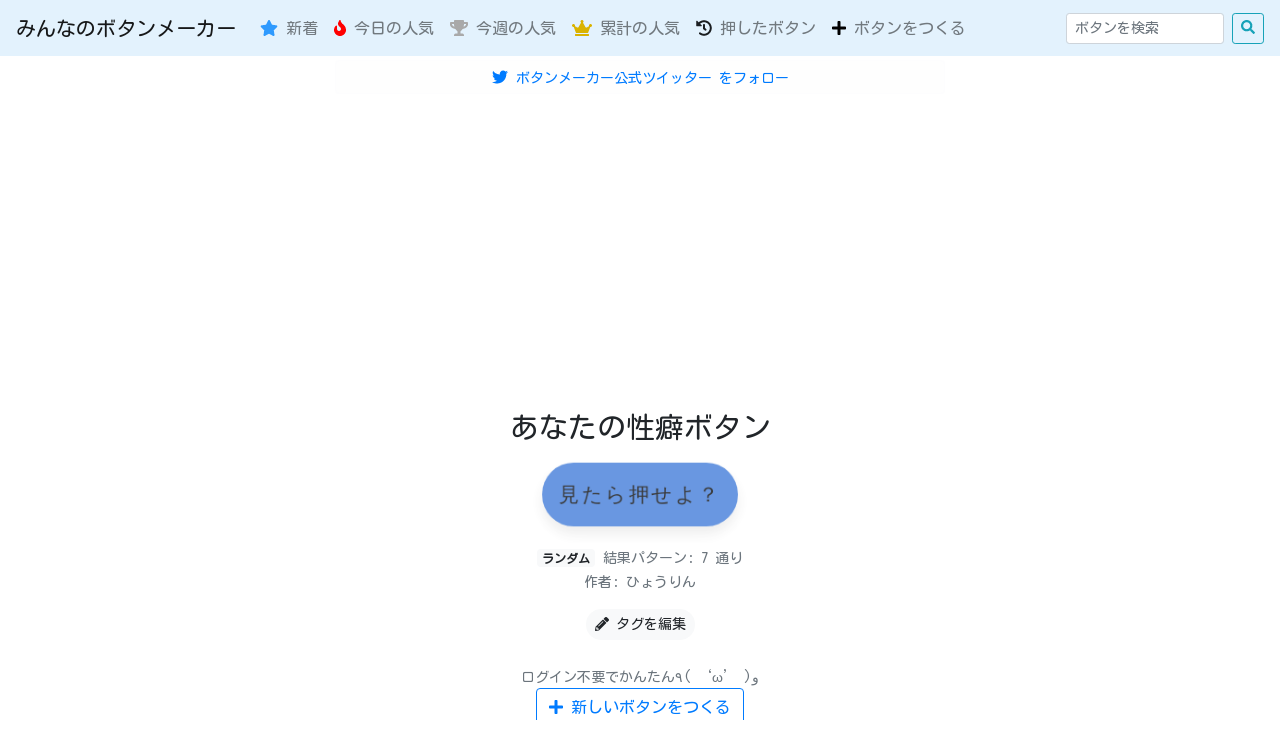

--- FILE ---
content_type: text/html; charset=utf-8
request_url: https://www.google.com/recaptcha/api2/aframe
body_size: 267
content:
<!DOCTYPE HTML><html><head><meta http-equiv="content-type" content="text/html; charset=UTF-8"></head><body><script nonce="6GhATXazYzo_SAn1NZmriw">/** Anti-fraud and anti-abuse applications only. See google.com/recaptcha */ try{var clients={'sodar':'https://pagead2.googlesyndication.com/pagead/sodar?'};window.addEventListener("message",function(a){try{if(a.source===window.parent){var b=JSON.parse(a.data);var c=clients[b['id']];if(c){var d=document.createElement('img');d.src=c+b['params']+'&rc='+(localStorage.getItem("rc::a")?sessionStorage.getItem("rc::b"):"");window.document.body.appendChild(d);sessionStorage.setItem("rc::e",parseInt(sessionStorage.getItem("rc::e")||0)+1);localStorage.setItem("rc::h",'1769375155066');}}}catch(b){}});window.parent.postMessage("_grecaptcha_ready", "*");}catch(b){}</script></body></html>

--- FILE ---
content_type: text/javascript; charset=utf-8
request_url: https://imp-bidapi.i-mobile.co.jp/api/v1/spot.ashx?ver=1.2.45&type=banner&url=about:srcdoc&direct=0&fif=1&sf=0&cof=0&dfp=0&amp=0&sp=0&ios=0&pid=79115&mid=552090&asid=1816960&spec=0&nemu=1
body_size: 362
content:
{"task":{},"error":{"code":200,"message":""},"result":{"bidid":"53274f88-c8b3-42d9-b67c-b22cba65a655","mediaId":552090,"partnerId":79115,"spotId":1816960,"width":300,"height":250,"presentationId":21,"platform":2,"slot_count":1,"xid":"00000000-0000-0000-0000-000000000000","webview":false,"entry_url":"https://btnmaker.me/","rotation_count":7,"demander":[{"type":1,"id":1,"content_type":2,"tag":"","api_params":{"allow_banner":"true","allow_native":"false","allow_movie":"true"},"s":56}],"rotation":false},"status":200}

--- FILE ---
content_type: text/javascript; charset=utf-8
request_url: https://spnativeapi-tls.i-mobile.co.jp/api/ad_spot.ashx?partnerId=79115&mediaId=552090&spotId=1816960&asn=2&num=7&callback=imobile_jsonp_callback_7ed3bed5290d&tagv=1.2.45&referer=about:srcdoc
body_size: -7
content:
imobile_jsonp_callback_7ed3bed5290d({"result":{"code":3,"message":"Ad not found"},"spotInfo":{},"ads":[]})

--- FILE ---
content_type: text/plain
request_url: https://www.google-analytics.com/j/collect?v=1&_v=j102&a=877296599&t=pageview&_s=1&dl=https%3A%2F%2Fbtnmaker.me%2Fb%2F98ee5b30-2ef0-11eb-9130-6fbe4b504174&dp=%2Fb%2F98ee5b30-2ef0-11eb-9130-6fbe4b504174&ul=en-us%40posix&dt=%E3%81%82%E3%81%AA%E3%81%9F%E3%81%AE%E6%80%A7%E7%99%96%E3%83%9C%E3%82%BF%E3%83%B3%20%7C%20%E3%81%BF%E3%82%93%E3%81%AA%E3%81%AE%E3%83%9C%E3%82%BF%E3%83%B3%E3%83%A1%E3%83%BC%E3%82%AB%E3%83%BC&sr=1280x720&vp=1280x720&_u=YEBAAEABAAAAACAAI~&jid=233565953&gjid=595722804&cid=1853030950.1769375151&tid=UA-55008158-7&_gid=836270466.1769375151&_r=1&_slc=1&z=1637316671
body_size: -449
content:
2,cG-Z78CYPSYBG

--- FILE ---
content_type: application/javascript; charset=UTF-8
request_url: https://btnmaker.me/_nuxt/a199d11.js
body_size: 8387
content:
/*! For license information please see LICENSES */
(window.webpackJsonp=window.webpackJsonp||[]).push([[5],{345:function(t,e,n){"use strict";var o=Object.getOwnPropertySymbols,r=Object.prototype.hasOwnProperty,c=Object.prototype.propertyIsEnumerable;t.exports=function(){try{if(!Object.assign)return!1;var t=new String("abc");if(t[5]="de","5"===Object.getOwnPropertyNames(t)[0])return!1;for(var e={},i=0;i<10;i++)e["_"+String.fromCharCode(i)]=i;if("0123456789"!==Object.getOwnPropertyNames(e).map((function(t){return e[t]})).join(""))return!1;var n={};return"abcdefghijklmnopqrst".split("").forEach((function(t){n[t]=t})),"abcdefghijklmnopqrst"===Object.keys(Object.assign({},n)).join("")}catch(t){return!1}}()?Object.assign:function(t,source){for(var e,n,l=function(t){if(null==t)throw new TypeError("Object.assign cannot be called with null or undefined");return Object(t)}(t),s=1;s<arguments.length;s++){for(var d in e=Object(arguments[s]))r.call(e,d)&&(l[d]=e[d]);if(o){n=o(e);for(var i=0;i<n.length;i++)c.call(e,n[i])&&(l[n[i]]=e[n[i]])}}return l}},346:function(t,e,n){"use strict";e.a={asyncData:function(t){return{baseName:t.env.baseName,baseDesc:t.env.baseDesc,baseUrl:t.env.baseUrl}},head:function(){var head={meta:[]};if(this.meta.title){var title="".concat(this.meta.title," | ").concat(this.baseName);head.title=title,head.meta.push({hid:"og:title",property:"og:title",content:title})}if(this.meta.description)head.meta.push({hid:"description",name:"description",content:this.meta.description}),head.meta.push({hid:"og:description",property:"og:description",content:this.meta.description});else if(!this.meta.description&&this.meta.title){var t="".concat(this.meta.title," - ").concat(this.baseName," | ").concat(this.baseDesc);head.meta.push({hid:"description",name:"description",content:t})}this.meta.type?head.meta.push({hid:"og:type",property:"og:type",content:this.meta.type}):"/"===this.$route.path&&head.meta.push({hid:"og:type",property:"og:type",content:"website"});var e="".concat(this.baseUrl).concat(this.$router.history.base).concat(this.$route.path);return head.meta.push({hid:"og:url",property:"og:url",content:e}),this.meta.image&&head.meta.push({hid:"og:image",property:"og:image",content:this.meta.image}),head}}},347:function(t,e,n){"use strict";var o,r=n(350),c=(o=r)&&o.__esModule?o:{default:o};var l=n(345),d=n(351);function m(t,e){var n={$store:e.store,$axios:e.$axios},o={};for(var r in t)o[r]=t[r].bind(n);return o}t.exports=function(component){var t=l(component),e=t.asyncData,n=t.fetch,o=function(component){var t={};if(component.mixins&&component.mixins.forEach((function(e){e.methods&&l(t,e.methods)})),component.methods&&l(t,component.methods),component.nuxtend&&component.nuxtend.actions){var e=!0,n=!1,o=void 0;try{for(var r,c=component.nuxtend.actions[Symbol.iterator]();!(e=(r=c.next()).done);e=!0){var m=r.value,f=d({},m);for(var h in f)void 0===t[h]&&(t[h]=f[h])}}catch(t){n=!0,o=t}finally{try{!e&&c.return&&c.return()}finally{if(n)throw o}}}return t}(t);return n&&(t.fetch=function(component,t,e){var n=this;return function(o){var r,d,f;return c.default.async((function(n){for(;;)switch(n.prev=n.next){case 0:n.t0=c.default.keys(component.mixins);case 1:if((n.t1=n.t0()).done){n.next=9;break}if(r=n.t1.value,void 0===(d=component.mixins[r]).fetch){n.next=7;break}return n.next=7,c.default.awrap(d.fetch(o));case 7:n.next=1;break;case 9:return l(f={},m(e,o)),n.next=13,c.default.awrap(t.apply(f,[o]));case 13:case"end":return n.stop()}}),null,n)}}(t,n,o)),e&&(t.asyncData=function(component,t,e){var n=this;return function(o){var data,r,d,f,h,v;return c.default.async((function(n){for(;;)switch(n.prev=n.next){case 0:data={},n.t0=c.default.keys(component.mixins);case 2:if((n.t1=n.t0()).done){n.next=12;break}if(r=n.t1.value,void 0===(d=component.mixins[r]).asyncData){n.next=10;break}return n.next=8,c.default.awrap(d.asyncData(o));case 8:f=n.sent,l(data,f);case 10:n.next=2;break;case 12:return l(h={},m(e,o)),n.next=16,c.default.awrap(t.apply(h,[o]));case 16:return v=n.sent,l(data,v),n.abrupt("return",data);case 19:case"end":return n.stop()}}),null,n)}}(t,e,o)),t.methods=o,t}},348:function(t,e,n){var content=n(362);content.__esModule&&(content=content.default),"string"==typeof content&&(content=[[t.i,content,""]]),content.locals&&(t.exports=content.locals);(0,n(43).default)("6056795a",content,!0,{sourceMap:!1})},349:function(t,e,n){"use strict";n(50);var o={components:{SimpleTweetButton:n(359).a},props:{simpleTweetButtons:{type:Array,default:null},indexIcon:{type:Array,default:null},willShowIndex:{type:Boolean,default:!1},willShowTotalScore:{type:Boolean,default:!1},willShowMyTotalScore:{type:Boolean,default:!1}},methods:{doTweetWhatIMade:function(){window.open(this.tweetWhatIMade)},updateInputTags:function(t){this.tags=t},updateTags:function(){var t=this;this.$axios.put("/tags/b/".concat(this.simpleTweetButton.id),{tags:this.tags.map((function(t){return t.text}))}).then((function(e){t.simpleTweetButton=e.data.data})).catch((function(t){alert("タグの更新に失敗しました")})),this.isTagEditing=!1}}},r=(n(361),n(25)),component=Object(r.a)(o,(function(){var t=this,e=t._self._c;return e("div",{staticClass:"text-center"},t._l(t.simpleTweetButtons,(function(n,o,r){return e("div",{key:r},[e("h2",{staticClass:"mb-3"},[t.willShowIndex?[0==o?e("small",[e("font-awesome-icon",{staticClass:"gold",attrs:{icon:t.indexIcon}})],1):t._e(),t._v(" "),"1"==o?e("small",[e("font-awesome-icon",{staticClass:"silver",attrs:{icon:t.indexIcon}})],1):t._e(),t._v(" "),"2"==o?e("small",[e("font-awesome-icon",{staticClass:"bronze",attrs:{icon:t.indexIcon}})],1):t._e(),t._v(" "),e("small",[t._v(t._s(o+1)+"位")])]:t._e(),t._v(" "),e("nuxt-link",{attrs:{to:"/b/"+n.id}},[t._v("\n        "+t._s(n.title)+"\n        "),e("small",["random"==n.type?e("b-badge",{attrs:{variant:"light"}},[t._v("\n            ランダム\n          ")]):t._e()],1)]),t._v(" "),t.willShowTotalScore?e("small",{staticClass:"totalScore text-muted"},[t._v("\n        "+t._s(n.totalScore)+"人回覧\n      ")]):t._e(),t._v(" "),t.willShowMyTotalScore?e("small",{staticClass:"totalScore text-muted"},[t._v("\n        "+t._s(n.myTotalScore)+"回押しました\n      ")]):t._e()],2),t._v(" "),e("simple-tweet-button",{key:n.id,staticClass:"tweetButton",attrs:{"simple-tweet-button":n,animation:"floating"}})],1)})),0)}),[],!1,null,"ae93f81e",null);e.a=component.exports},350:function(t,e,n){t.exports=n(368)},351:function(t,e,n){"use strict";var o,r=n(352),c=(o=r)&&o.__esModule?o:{default:o};var l=n(355),d=n(345),m=n(356),f=m.capitalize,h=m.snakeToCamel;t.exports=function(t,e){if(!t)return console.warn("[nuxtend] genactions: conext is not passed."),{};var n="",o="";if("string"==typeof e?n=e:(n=e.name,e.alias&&e.alias),!n)return console.warn("[nuxtend] genactions: action is not passed."),{};var r="",m=n.lastIndexOf("/");-1===m?o=n:(r=n.substr(0,m+1),o=n.substr(m+1));var v=f(h(o)),w=l.plural(o),y={};return y["get"+v]=function(t){var e=""+r+w+"/get";if(void 0!==this.$store._actions[e])return this.$store.dispatch(e,t);var n=t,o=null;return"object"===(void 0===t?"undefined":(0,c.default)(t))&&(n=t.id,o=t.params),this.$axios.get("/"+r+w+"/"+n,{params:o})},y["get"+v+"List"]=function(t){var e=""+r+w+"/getList";return void 0!==this.$store._actions[e]?this.$store.dispatch(e,t):this.$axios.get("/"+r+w,t)},y["post"+v]=function(t,e){var n=""+r+w+"/create";if(void 0!==this.$store._actions[n]){var o=d({},t,{config:e});return this.$store.dispatch(n,o)}return this.$axios.post("/"+r+w,t,e)},y["put"+v]=function(t,e){var n=""+r+w+"/update";if(void 0!==this.$store._actions[n]){var o=d({},t,{config:e});return this.$store.dispatch(n,o)}var l=t,m=null;return"object"===(void 0===t?"undefined":(0,c.default)(t))&&(l=t.id,m=t),this.$axios.put("/"+r+w+"/"+l,m,null)},y["delete"+v]=function(t,e){var n=""+r+w+"/delete";if(void 0!==this.$store._actions[n]){var o=d({},t,{config:e});return this.$store.dispatch(n,o)}var l=t;return"object"===(void 0===t?"undefined":(0,c.default)(t))&&(l=t.id),this.$axios.delete("/"+r+w+"/"+l,e)},y}},352:function(t,e,n){"use strict";e.__esModule=!0;var o=l(n(353)),r=l(n(354)),c="function"==typeof r.default&&"symbol"==typeof o.default?function(t){return typeof t}:function(t){return t&&"function"==typeof r.default&&t.constructor===r.default&&t!==r.default.prototype?"symbol":typeof t};function l(t){return t&&t.__esModule?t:{default:t}}e.default="function"==typeof r.default&&"symbol"===c(o.default)?function(t){return void 0===t?"undefined":c(t)}:function(t){return t&&"function"==typeof r.default&&t.constructor===r.default&&t!==r.default.prototype?"symbol":void 0===t?"undefined":c(t)}},353:function(t,e,n){t.exports={default:n(369),__esModule:!0}},354:function(t,e,n){t.exports={default:n(371),__esModule:!0}},355:function(t,e,n){t.exports=function(){var t=[],e=[],n={},o={},r={};function c(t){return"string"==typeof t?new RegExp("^"+t+"$","i"):t}function l(t,e){return t===e?e:t===t.toUpperCase()?e.toUpperCase():t[0]===t[0].toUpperCase()?e.charAt(0).toUpperCase()+e.substr(1).toLowerCase():e.toLowerCase()}function d(t,e){return t.replace(/\$(\d{1,2})/g,(function(t,n){return e[n]||""}))}function m(t,e){return t.replace(e[0],(function(n,o){var r=d(e[1],arguments);return l(""===n?t[o-1]:n,r)}))}function f(t,e,o){if(!t.length||n.hasOwnProperty(t))return e;for(var r=o.length;r--;){var c=o[r];if(c[0].test(e))return m(e,c)}return e}function h(t,e,n){return function(o){var r=o.toLowerCase();return e.hasOwnProperty(r)?l(o,r):t.hasOwnProperty(r)?l(o,t[r]):f(r,o,n)}}function v(t,e,n,o){return function(o){var r=o.toLowerCase();return!!e.hasOwnProperty(r)||!t.hasOwnProperty(r)&&f(r,r,n)===r}}function w(t,e,n){return(n?e+" ":"")+(1===e?w.singular(t):w.plural(t))}return w.plural=h(r,o,t),w.isPlural=v(r,o,t),w.singular=h(o,r,e),w.isSingular=v(o,r,e),w.addPluralRule=function(e,n){t.push([c(e),n])},w.addSingularRule=function(t,n){e.push([c(t),n])},w.addUncountableRule=function(t){"string"!=typeof t?(w.addPluralRule(t,"$0"),w.addSingularRule(t,"$0")):n[t.toLowerCase()]=!0},w.addIrregularRule=function(t,e){e=e.toLowerCase(),t=t.toLowerCase(),r[t]=e,o[e]=t},[["I","we"],["me","us"],["he","they"],["she","they"],["them","them"],["myself","ourselves"],["yourself","yourselves"],["itself","themselves"],["herself","themselves"],["himself","themselves"],["themself","themselves"],["is","are"],["was","were"],["has","have"],["this","these"],["that","those"],["echo","echoes"],["dingo","dingoes"],["volcano","volcanoes"],["tornado","tornadoes"],["torpedo","torpedoes"],["genus","genera"],["viscus","viscera"],["stigma","stigmata"],["stoma","stomata"],["dogma","dogmata"],["lemma","lemmata"],["schema","schemata"],["anathema","anathemata"],["ox","oxen"],["axe","axes"],["die","dice"],["yes","yeses"],["foot","feet"],["eave","eaves"],["goose","geese"],["tooth","teeth"],["quiz","quizzes"],["human","humans"],["proof","proofs"],["carve","carves"],["valve","valves"],["looey","looies"],["thief","thieves"],["groove","grooves"],["pickaxe","pickaxes"],["whiskey","whiskies"]].forEach((function(t){return w.addIrregularRule(t[0],t[1])})),[[/s?$/i,"s"],[/[^\u0000-\u007F]$/i,"$0"],[/([^aeiou]ese)$/i,"$1"],[/(ax|test)is$/i,"$1es"],[/(alias|[^aou]us|tlas|gas|ris)$/i,"$1es"],[/(e[mn]u)s?$/i,"$1s"],[/([^l]ias|[aeiou]las|[emjzr]as|[iu]am)$/i,"$1"],[/(alumn|syllab|octop|vir|radi|nucle|fung|cact|stimul|termin|bacill|foc|uter|loc|strat)(?:us|i)$/i,"$1i"],[/(alumn|alg|vertebr)(?:a|ae)$/i,"$1ae"],[/(seraph|cherub)(?:im)?$/i,"$1im"],[/(her|at|gr)o$/i,"$1oes"],[/(agend|addend|millenni|dat|extrem|bacteri|desiderat|strat|candelabr|errat|ov|symposi|curricul|automat|quor)(?:a|um)$/i,"$1a"],[/(apheli|hyperbat|periheli|asyndet|noumen|phenomen|criteri|organ|prolegomen|hedr|automat)(?:a|on)$/i,"$1a"],[/sis$/i,"ses"],[/(?:(kni|wi|li)fe|(ar|l|ea|eo|oa|hoo)f)$/i,"$1$2ves"],[/([^aeiouy]|qu)y$/i,"$1ies"],[/([^ch][ieo][ln])ey$/i,"$1ies"],[/(x|ch|ss|sh|zz)$/i,"$1es"],[/(matr|cod|mur|sil|vert|ind|append)(?:ix|ex)$/i,"$1ices"],[/(m|l)(?:ice|ouse)$/i,"$1ice"],[/(pe)(?:rson|ople)$/i,"$1ople"],[/(child)(?:ren)?$/i,"$1ren"],[/eaux$/i,"$0"],[/m[ae]n$/i,"men"],["thou","you"]].forEach((function(t){return w.addPluralRule(t[0],t[1])})),[[/s$/i,""],[/(ss)$/i,"$1"],[/(wi|kni|(?:after|half|high|low|mid|non|night|[^\w]|^)li)ves$/i,"$1fe"],[/(ar|(?:wo|[ae])l|[eo][ao])ves$/i,"$1f"],[/ies$/i,"y"],[/\b([pl]|zomb|(?:neck|cross)?t|coll|faer|food|gen|goon|group|lass|talk|goal|cut)ies$/i,"$1ie"],[/\b(mon|smil)ies$/i,"$1ey"],[/(m|l)ice$/i,"$1ouse"],[/(seraph|cherub)im$/i,"$1"],[/(x|ch|ss|sh|zz|tto|go|cho|alias|[^aou]us|tlas|gas|(?:her|at|gr)o|ris)(?:es)?$/i,"$1"],[/(analy|ba|diagno|parenthe|progno|synop|the|empha|cri)(?:sis|ses)$/i,"$1sis"],[/(movie|twelve|abuse|e[mn]u)s$/i,"$1"],[/(test)(?:is|es)$/i,"$1is"],[/(alumn|syllab|octop|vir|radi|nucle|fung|cact|stimul|termin|bacill|foc|uter|loc|strat)(?:us|i)$/i,"$1us"],[/(agend|addend|millenni|dat|extrem|bacteri|desiderat|strat|candelabr|errat|ov|symposi|curricul|quor)a$/i,"$1um"],[/(apheli|hyperbat|periheli|asyndet|noumen|phenomen|criteri|organ|prolegomen|hedr|automat)a$/i,"$1on"],[/(alumn|alg|vertebr)ae$/i,"$1a"],[/(cod|mur|sil|vert|ind)ices$/i,"$1ex"],[/(matr|append)ices$/i,"$1ix"],[/(pe)(rson|ople)$/i,"$1rson"],[/(child)ren$/i,"$1"],[/(eau)x?$/i,"$1"],[/men$/i,"man"]].forEach((function(t){return w.addSingularRule(t[0],t[1])})),["adulthood","advice","agenda","aid","alcohol","ammo","anime","athletics","audio","bison","blood","bream","buffalo","butter","carp","cash","chassis","chess","clothing","cod","commerce","cooperation","corps","debris","diabetes","digestion","elk","energy","equipment","excretion","expertise","flounder","fun","gallows","garbage","graffiti","headquarters","health","herpes","highjinks","homework","housework","information","jeans","justice","kudos","labour","literature","machinery","mackerel","mail","media","mews","moose","music","manga","news","pike","plankton","pliers","pollution","premises","rain","research","rice","salmon","scissors","series","sewage","shambles","shrimp","species","staff","swine","tennis","traffic","transporation","trout","tuna","wealth","welfare","whiting","wildebeest","wildlife","you",/[^aeiou]ese$/i,/deer$/i,/fish$/i,/measles$/i,/o[iu]s$/i,/pox$/i,/sheep$/i].forEach(w.addUncountableRule),w}()},356:function(t,e,n){"use strict";e.capitalize=function(t){return t.charAt(0).toUpperCase()+t.slice(1)},e.snakeToCamel=function(t){return t.replace(/_\w/g,(function(t){return t[1].toUpperCase()}))}},359:function(t,e,n){"use strict";var o={props:{simpleTweetButton:{type:Object,default:null},isBig:{type:Boolean,default:!1},animation:{type:String,default:"pulse"}},methods:{pickRandomTweetBody:function(){return this.simpleTweetButton.tweetBodies[Math.floor(Math.random()*this.simpleTweetButton.tweetBodies.length)].body},doTweet:function(){var t=this.pickRandomTweetBody(),e="https://btnmaker.me/b/"+this.simpleTweetButton.id,title=this.simpleTweetButton.title,text="".concat(t,"\n\n#").concat(title,"\n#みんなのボタンメーカー");this.tweet({text:text,url:e})},tweet:function(t){var text=t.text,e=t.url;var n=navigator.userAgent||navigator.vendor,o=/android/i.test(n),r=encodeURIComponent(text),c=encodeURIComponent(e),l=o?"intent://twitter.com/intent/tweet?url=".concat(c,"&text=").concat(r,"#Intent;package=com.twitter.android;scheme=https;end"):"https://twitter.com/intent/tweet?url=".concat(c,"&text=").concat(r);window.open(l,"_blank")}}},r=n(25),component=Object(r.a)(o,(function(){var t=this,e=t._self._c;return e("div",[e("button",{staticClass:"c-btn",class:[{"big-btn":t.isBig},t.animation],style:{backgroundColor:t.simpleTweetButton.backgroundColor,color:t.simpleTweetButton.color},attrs:{type:"button"},on:{click:t.doTweet}},[t._v("\n    "+t._s(t.simpleTweetButton.label)+"\n    "),t.simpleTweetButton.iconImage?[e("img",{staticClass:"pl-1",attrs:{src:t.simpleTweetButton.iconImage,height:"45px"}})]:t._e()],2)])}),[],!1,null,null,null);e.a=component.exports},361:function(t,e,n){"use strict";n(348)},362:function(t,e,n){var o=n(42)((function(i){return i[1]}));o.push([t.i,"h2[data-v-ae93f81e]{font-size:1.3em}.totalScore[data-v-ae93f81e]{font-size:.6em}.tweetButton[data-v-ae93f81e]{margin-bottom:3.5em}",""]),o.locals={},t.exports=o},373:function(t,e,n){var content=n(394);content.__esModule&&(content=content.default),"string"==typeof content&&(content=[[t.i,content,""]]),content.locals&&(t.exports=content.locals);(0,n(43).default)("e3aaf1e8",content,!0,{sourceMap:!1})},374:function(t,e,n){var content=n(396);content.__esModule&&(content=content.default),"string"==typeof content&&(content=[[t.i,content,""]]),content.locals&&(t.exports=content.locals);(0,n(43).default)("7509a5e8",content,!0,{sourceMap:!1})},393:function(t,e,n){"use strict";n(373)},394:function(t,e,n){var o=n(42)((function(i){return i[1]}));o.push([t.i,".vue-tags-input{max-width:none!important}.vue-tags-input .ti-input{border-radius:8px;padding:4px 10px}.vue-tags-input .ti-tag{background-color:#fff;border:1px solid #6c757d;border-radius:50rem!important;color:#6c757d;font-size:.875rem;font-weight:400;line-height:1.5;padding:.25rem .5rem;text-align:center;vertical-align:middle}.vue-tags-input .ti-deletion-mark{background-color:#dc3545!important;color:#fff}",""]),o.locals={},t.exports=o},395:function(t,e,n){"use strict";n(374)},396:function(t,e,n){var o=n(42)((function(i){return i[1]}));o.push([t.i,"h1[data-v-37fde501]{font-size:1.8em}.loadMoreButton[data-v-37fde501]{margin-bottom:32px;margin-top:16px}",""]),o.locals={},t.exports=o},397:function(t,e,n){"use strict";n(49);var o=n(30),r=(n(72),n(33),n(73),n(50),n(16),n(79),n(349)),c=n(25),l=Object(c.a)({},(function(){this._self._c;return this._m(0)}),[function(){var t=this,e=t._self._c;return e("div",{attrs:{id:"im-a93e1fd73f57443eab9f8686ff457848"}},[e("script",{attrs:{async:"",src:"https://imp-adedge.i-mobile.co.jp/script/v1/spot.js?20220104"}}),t._v(" "),e("script",[t._v('(window.adsbyimobile=window.adsbyimobile||[]).push({pid:79115,mid:552090,asid:1798145,type:"banner",display:"inline",elementid:"im-a93e1fd73f57443eab9f8686ff457848"})')])])}],!1,null,null,null).exports,d=n(245),m={components:{SimpleTweetButtonList:r.a,InSortSummaryAdsByImobile:l},data:function(){return{sorts:d,loading:!0}},mounted:function(){var t=this;return Object(o.a)(regeneratorRuntime.mark((function e(){return regeneratorRuntime.wrap((function(e){for(;;)switch(e.prev=e.next){case 0:return e.next=1,t.fetchAllSorts();case 1:t.loading=!1;case 2:case"end":return e.stop()}}),e)})))()},methods:{fetchAllSorts:function(){var t=this;return Object(o.a)(regeneratorRuntime.mark((function e(){return regeneratorRuntime.wrap((function(e){for(;;)switch(e.prev=e.next){case 0:return e.next=1,Promise.all(Object.keys(t.sorts).map(function(){var e=Object(o.a)(regeneratorRuntime.mark((function e(n){var o,data,r;return regeneratorRuntime.wrap((function(e){for(;;)switch(e.prev=e.next){case 0:return e.next=1,t.$axios.$get("b/summary/".concat(n));case 1:o=e.sent,data=o.data,r=data,t.$set(t.sorts[n],"simpleTweetButtons",r);case 2:case"end":return e.stop()}}),e)})));return function(t){return e.apply(this,arguments)}}()));case 1:case"end":return e.stop()}}),e)})))()}}},f=m,h=(n(395),Object(c.a)(f,(function(){var t=this,e=t._self._c;return e("div",t._l(t.sorts,(function(n,o){return e("div",{key:o,attrs:{sorts:t.sorts}},[e("div",{staticClass:"text-center"},[e("h1",{staticClass:"mb-4"},[e("font-awesome-icon",{class:n.colorClass,attrs:{icon:n.icon}}),t._v("\n        "+t._s(n.name)+"\n      ")],1)]),t._v(" "),e("no-ssr",[e("clip-loader",{staticClass:"m-4",attrs:{loading:t.loading}})],1),t._v(" "),e("simple-tweet-button-list",{attrs:{"simple-tweet-buttons":n.simpleTweetButtons,"index-icon":n.icon,"will-show-index":n.willShowIndex,"will-show-total-score":n.willShowTotalScore}}),t._v(" "),e("b-button",{staticClass:"loadMoreButton",attrs:{to:"/b/sort/".concat(o),variant:"outline-primary",size:"lg"}},[e("font-awesome-icon",{class:n.colorClass,attrs:{icon:n.icon}}),t._v("\n      "+t._s(n.name)+"をもっと見る\n    ")],1),t._v(" "),"daily"===o?e("InSortSummaryAdsByImobile",{staticClass:"mt-2 mb-5"}):t._e()],1)})),0)}),[],!1,null,"37fde501",null));e.a=h.exports},399:function(t,e,n){"use strict";n(50),n(49);var o={props:{value:{type:Array,default:null}},data:function(){return{tag:"",isTagEditing:!1,tagAutocompleteItems:[],debounce:null}},watch:{tag:function(t,e){this.initTagAutocompleteItems()}},methods:{updateTags:function(t){this.tagAutocompleteItems=[],this.$emit("input",t)},initTagAutocompleteItems:function(){var t=this;this.tag.length<2||(clearTimeout(this.debounce),this.debounce=setTimeout((function(){t.$axios.get("tags/search?limit=6&q=".concat(t.tag)).then((function(e){t.tagAutocompleteItems=e.data.data.map((function(button){return{text:button.name}}))})).catch((function(){return console.warn("tag autocomplete fails!")}))}),600))}}},r=(n(393),n(25)),component=Object(r.a)(o,(function(){var t=this,e=t._self._c;return e("no-ssr",[e("vue-tags-input",{attrs:{tags:t.value,"autocomplete-items":t.tagAutocompleteItems,"max-tags":4,maxlength:40,placeholder:"タグを入力してエンター"},on:{"tags-changed":t.updateTags},model:{value:t.tag,callback:function(e){t.tag=e},expression:"tag"}})],1)}),[],!1,null,null,null);e.a=component.exports},428:function(t,e,n){var content=n(485);content.__esModule&&(content=content.default),"string"==typeof content&&(content=[[t.i,content,""]]),content.locals&&(t.exports=content.locals);(0,n(43).default)("1a8d340a",content,!0,{sourceMap:!1})},429:function(t,e,n){var content=n(487);content.__esModule&&(content=content.default),"string"==typeof content&&(content=[[t.i,content,""]]),content.locals&&(t.exports=content.locals);(0,n(43).default)("792b5bcc",content,!0,{sourceMap:!1})},430:function(t,e,n){var content=n(489);content.__esModule&&(content=content.default),"string"==typeof content&&(content=[[t.i,content,""]]),content.locals&&(t.exports=content.locals);(0,n(43).default)("e3e1b63c",content,!0,{sourceMap:!1})},484:function(t,e,n){"use strict";n(428)},485:function(t,e,n){var o=n(42)((function(i){return i[1]}));o.push([t.i,".tag-edit[data-v-5a119794]{margin-top:16px}",""]),o.locals={},t.exports=o},486:function(t,e,n){"use strict";n(429)},487:function(t,e,n){var o=n(42)((function(i){return i[1]}));o.push([t.i,".ads-banner-fixed[data-v-e2256590]{bottom:0;left:0;padding:0;position:fixed;right:0;width:100%;z-index:10000}",""]),o.locals={},t.exports=o},488:function(t,e,n){"use strict";n(430)},489:function(t,e,n){var o=n(42)((function(i){return i[1]}));o.push([t.i,".button-title[data-v-605f9c90]{font-size:1.8em;margin-top:32px}.recommend-makeButton[data-v-605f9c90]{margin:16px 0}",""]),o.locals={},t.exports=o},491:function(t,e,n){"use strict";n.r(e);var o=n(37),r=n(30),c=(n(72),n(33),n(73),n(79),n(359)),l=n(397),d=n(171),m=(n(49),n(50),{components:{TagsInput:n(399).a},props:{tags:{type:Array,default:null},simpleTweetButtonId:{type:String,default:""}},data:function(){return{tagTexts:[],isTagEditing:!1}},mounted:function(){this.tagTexts=this.tags.map((function(t){return{text:t.name}}))},methods:{submit:function(){var t=this;this.$axios.put("/tags/b/".concat(this.simpleTweetButtonId),{tags:this.tagTexts.map((function(t){return t.text}))}).then((function(e){var n=e.data.data;t.$emit("simpleTweetButtonUpdated",n)})).catch((function(t){alert("タグの更新に失敗しました")})),this.isTagEditing=!1}}}),f=(n(484),n(25)),h=Object(f.a)(m,(function(){var t=this,e=t._self._c;return e("div",[t.isTagEditing?e("div",{staticClass:"tag-edit"},[e("tags-input",{model:{value:t.tagTexts,callback:function(e){t.tagTexts=e},expression:"tagTexts"}}),t._v(" "),t._m(0),t._v(" "),e("div",{staticClass:"tag-edit-button mb-5"},[e("b-button",{attrs:{size:"sm",variant:"outline-secondary"},on:{click:function(e){t.isTagEditing=!1}}},[e("font-awesome-icon",{attrs:{icon:["fas","times"]}}),t._v("\n        キャンセル\n      ")],1),t._v(" "),e("b-button",{attrs:{size:"sm",variant:"secondary"},on:{click:t.submit}},[e("font-awesome-icon",{attrs:{icon:["fas","check"]}}),t._v("\n        編集完了\n      ")],1)],1)],1):e("div",[e("b-button",{staticClass:"mb-2",attrs:{size:"sm",pill:"",variant:"light"},on:{click:function(e){t.isTagEditing=!0}}},[e("font-awesome-icon",{attrs:{icon:["fas","pencil-alt"]}}),t._v("\n      タグを編集\n    ")],1),t._v(" "),t._l(t.tags,(function(n,o){return e("b-button",{key:o,staticClass:"mr-2 mb-2",attrs:{to:"/b/tags/".concat(n.id),size:"sm",pill:"",variant:"outline-secondary"}},[e("font-awesome-icon",{attrs:{icon:["fas","tag"]}}),t._v("\n      "+t._s(n.name)+"\n    ")],1)}))],2)])}),[function(){var t=this._self._c;return t("p",[t("small",{staticClass:"text-muted"},[this._v("※ 「#」は入力不要")])])}],!1,null,"5a119794",null).exports,v=n(349),w=(n(486),Object(f.a)({},(function(){this._self._c;return this._m(0)}),[function(){var t=this,e=t._self._c;return e("div",{staticClass:"ads-banner-fixed",attrs:{id:"im-d49a1c2ecc65449886e98ae095579d7a"}},[e("script",{attrs:{async:"",src:"https://imp-adedge.i-mobile.co.jp/script/v1/spot.js?20220104"}}),t._v(" "),e("script",[t._v('(window.adsbyimobile=window.adsbyimobile||[]).push({pid:79115,mid:552090,asid:1798143,type:"banner",display:"inline",elementid:"im-d49a1c2ecc65449886e98ae095579d7a"})')])])}],!1,null,"e2256590",null).exports),y=Object(f.a)({},(function(){this._self._c;return this._m(0)}),[function(){var t=this,e=t._self._c;return e("div",{attrs:{id:"im-becb3ef2802440be96ff00431d4dad1a"}},[e("script",{attrs:{async:"",src:"https://imp-adedge.i-mobile.co.jp/script/v1/spot.js?20220104"}}),t._v(" "),e("script",[t._v('(window.adsbyimobile=window.adsbyimobile||[]).push({pid:79115,mid:552090,asid:1798144,type:"banner",display:"inline",elementid:"im-becb3ef2802440be96ff00431d4dad1a"})')])])}],!1,null,null,null).exports,meta=n(346),x=n(347),_=n.n(x)()({mixins:[meta.a],components:{SimpleTweetButton:c.a,SortsSummary:l.a,RecommendMakeButton:d.a,SimpleTweetButtonTags:h,SimpleTweetButtonList:v.a,BottomBannerAdsByImobile:w,DetailTopAdsByImobile:y},beforeRouteUpdate:function(t,e,n){var o=this;return Object(r.a)(regeneratorRuntime.mark((function t(){return regeneratorRuntime.wrap((function(t){for(;;)switch(t.prev=t.next){case 0:n(),o.afterCreated=o.$route.query.afterCreated;case 1:case"end":return t.stop()}}),t)})))()},mounted:function(){this.afterCreated=this.$route.query.afterCreated},created:function(){var t=this;return Object(r.a)(regeneratorRuntime.mark((function e(){return regeneratorRuntime.wrap((function(e){for(;;)switch(e.prev=e.next){case 0:t.$axios.$post("pv-increment/b/".concat(t.$route.params.id));case 1:case"end":return e.stop()}}),e)})))()},data:function(){return{relatedSimpleTweetButtons:[],afterCreated:!1}},asyncData:function(t){return Object(r.a)(regeneratorRuntime.mark((function e(){var n,r,c,l,d,m;return regeneratorRuntime.wrap((function(e){for(;;)switch(e.prev=e.next){case 0:return n=t.app,r=t.params,t.error,e.next=1,Promise.all([n.$axios.$get("b/".concat(r.id)),n.$axios.$get("b/".concat(r.id,"/related"))]);case 1:return c=e.sent,l=Object(o.a)(c,2),d=l[0].data,m=l[1].data,e.abrupt("return",{simpleTweetButton:d,relatedSimpleTweetButtons:m,meta:{title:d.title,image:d.twitterCardImage}});case 2:case"end":return e.stop()}}),e)})))()},methods:{doTweetWhatIMade:function(){this.tweet(this.tweetWhatIMade)},tweet:function(text){var t=navigator.userAgent||navigator.vendor,e=/android/i.test(t),n=encodeURIComponent(text),o=e?"intent://twitter.com/intent/tweet?text=".concat(n,"#Intent;package=com.twitter.android;scheme=https;end"):"https://twitter.com/intent/tweet?text=".concat(n);window.open(o,"_blank")}},computed:{tweetWhatIMade:function(){var t="".concat("https://btnmaker.me","/b/").concat(this.simpleTweetButton.id),title=this.simpleTweetButton.title;return"".concat(title,"を作りました！みんな押してね！\n\n#").concat(title,"\n#みんなのボタンメーカー\n").concat(t)}}}),$=(n(488),Object(f.a)(_,(function(){var t=this,e=t._self._c;t._self._setupProxy;return e("div",{staticClass:"text-center"},[e("BottomBannerAdsByImobile"),t._v(" "),e("adsbygoogle",{staticClass:"mt-1",attrs:{"ad-slot":"9806098831"}}),t._v(" "),e("DetailTopAdsByImobile"),t._v(" "),e("div",{attrs:{id:"btn-card"}},[e("h1",{staticClass:"button-title"},[t._v("\n      "+t._s(t.simpleTweetButton.title)+"\n    ")]),t._v(" "),e("simple-tweet-button",{staticClass:"m-3",attrs:{"simple-tweet-button":t.simpleTweetButton,"is-big":!0}}),t._v(" "),e("div",{directives:[{name:"show",rawName:"v-show",value:"random"==t.simpleTweetButton.type,expression:"simpleTweetButton.type == 'random'"}],staticClass:"mt-3"},[e("div",[e("b-badge",{attrs:{variant:"light"}},[t._v("\n          ランダム\n        ")]),t._v(" "),e("small",{staticClass:"text-muted"},[t._v("\n          結果パターン: "+t._s(t.simpleTweetButton.tweetBodies.length)+" 通り\n        ")])],1)]),t._v(" "),e("p",[e("small",{staticClass:"text-muted"},[t._v("\n        作者: "+t._s(t.simpleTweetButton.author)+"\n      ")])]),t._v(" "),e("simple-tweet-button-tags",{attrs:{tags:t.simpleTweetButton.tags,"simple-tweet-button-id":t.simpleTweetButton.id},on:{simpleTweetButtonUpdated:function(e){return t.simpleTweetButton=e}}}),t._v(" "),t.afterCreated?e("div",[e("b-button",{staticClass:"m-2",attrs:{variant:"primary"},on:{click:t.doTweetWhatIMade}},[e("font-awesome-icon",{attrs:{icon:["fab","twitter"]}}),t._v("\n        このボタンをつくったことをみんなに教えよう\n      ")],1)],1):t._e(),t._v(" "),e("recommend-make-button",{staticClass:"recommend-makeButton"}),t._v(" "),t.relatedSimpleTweetButtons.length?e("section",[e("h2",{staticClass:"mt-5 mb-4"},[t._v("\n        関連するボタン\n      ")]),t._v(" "),e("simple-tweet-button-list",{attrs:{"simple-tweet-buttons":t.relatedSimpleTweetButtons}})],1):t._e(),t._v(" "),e("sorts-summary",{staticClass:"mt-5"})],1)],1)}),[],!1,null,"605f9c90",null));e.default=$.exports}}]);

--- FILE ---
content_type: application/javascript; charset=UTF-8
request_url: https://btnmaker.me/_nuxt/437e79f.js
body_size: 137754
content:
/*! For license information please see LICENSES */
(window.webpackJsonp=window.webpackJsonp||[]).push([[13],[function(t,e,r){"use strict";r.d(e,"f",(function(){return B})),r.d(e,"h",(function(){return v})),r.d(e,"g",(function(){return y})),r.d(e,"c",(function(){return x})),r.d(e,"a",(function(){return Q})),r.d(e,"e",(function(){return C})),r.d(e,"d",(function(){return U})),r.d(e,"b",(function(){return F}));r(16),r(13),r(11),r(19),r(20);var o=r(2),n=(r(39),r(50),r(52),r(49),r(1)),A=r(71),l=r(53),c=r(36),d=r(7),f=r(8),m=r(15);function h(t,e){var r=Object.keys(t);if(Object.getOwnPropertySymbols){var o=Object.getOwnPropertySymbols(t);e&&(o=o.filter((function(e){return Object.getOwnPropertyDescriptor(t,e).enumerable}))),r.push.apply(r,o)}return r}function w(t){for(var e=1;e<arguments.length;e++){var r=null!=arguments[e]?arguments[e]:{};e%2?h(Object(r),!0).forEach((function(e){Object(o.a)(t,e,r[e])})):Object.getOwnPropertyDescriptors?Object.defineProperties(t,Object.getOwnPropertyDescriptors(r)):h(Object(r)).forEach((function(e){Object.defineProperty(t,e,Object.getOwnPropertyDescriptor(r,e))}))}return t}var B=function(t,e){return t+Object(m.e)(e)},v=function(t,e){return Object(m.c)(e.replace(t,""))},y=function(t,e){return e+(t?Object(m.e)(t):"")},x=function(){var t=arguments.length>0&&void 0!==arguments[0]?arguments[0]:n.a,e=arguments.length>1&&void 0!==arguments[1]?arguments[1]:void 0,r=arguments.length>2&&void 0!==arguments[2]?arguments[2]:void 0,o=arguments.length>3&&void 0!==arguments[3]?arguments[3]:void 0,A=!0===r;return o=A?o:r,w(w(w({},t?{type:t}:{}),A?{required:A}:Object(d.k)(e)?{}:{default:Object(d.h)(e)?function(){return e}:e}),Object(d.k)(o)?{}:{validator:o})},Q=function(t){var e=arguments.length>1&&void 0!==arguments[1]?arguments[1]:c.a;if(Object(d.a)(t))return t.map(e);var r={};for(var o in t)Object(f.d)(t,o)&&(r[e(o)]=Object(d.h)(t[o])?Object(f.b)(t[o]):t[o]);return r},C=function(t,e){var r=arguments.length>2&&void 0!==arguments[2]?arguments[2]:c.a;return(Object(d.a)(t)?t.slice():Object(f.e)(t)).reduce((function(t,o){return t[r(o)]=e[o],t}),{})},E=function(t,e,r){return w(w({},Object(A.a)(t)),{},{default:function(){var o=Object(l.c)(r,e,t.default);return Object(d.e)(o)?o():o}})},U=function(t,e){return Object(f.e)(t).reduce((function(r,n){return w(w({},r),{},Object(o.a)({},n,E(t[n],n,e)))}),{})},k=E({},"","").default.name,F=function(t){return Object(d.e)(t)&&t.name&&t.name!==k}},function(t,e,r){"use strict";r.d(e,"a",(function(){return o})),r.d(e,"d",(function(){return A})),r.d(e,"g",(function(){return l})),r.d(e,"i",(function(){return d})),r.d(e,"k",(function(){return f})),r.d(e,"b",(function(){return m})),r.d(e,"c",(function(){return h})),r.d(e,"e",(function(){return w})),r.d(e,"f",(function(){return B})),r.d(e,"h",(function(){return v})),r.d(e,"j",(function(){return y}));r(172),r(180);var o=void 0,n=Array,A=Boolean,l=(Date,Function),c=Number,d=Object,f=(RegExp,String),m=[n,d,f],h=[n,f],w=[A,c,f],B=[A,f],v=[c,f],y=[d,f]},,function(t,e,r){"use strict";r.d(e,"a",(function(){return o})),r.d(e,"b",(function(){return n})),r.d(e,"c",(function(){return A})),r.d(e,"d",(function(){return l})),r.d(e,"e",(function(){return c})),r.d(e,"f",(function(){return d})),r.d(e,"g",(function(){return f})),r.d(e,"h",(function(){return m})),r.d(e,"i",(function(){return h})),r.d(e,"j",(function(){return w})),r.d(e,"k",(function(){return B})),r.d(e,"l",(function(){return v})),r.d(e,"m",(function(){return y})),r.d(e,"o",(function(){return x})),r.d(e,"p",(function(){return Q})),r.d(e,"q",(function(){return C})),r.d(e,"r",(function(){return E})),r.d(e,"s",(function(){return U})),r.d(e,"t",(function(){return k})),r.d(e,"u",(function(){return F})),r.d(e,"v",(function(){return O})),r.d(e,"w",(function(){return H})),r.d(e,"x",(function(){return j})),r.d(e,"y",(function(){return N})),r.d(e,"z",(function(){return S})),r.d(e,"A",(function(){return I})),r.d(e,"B",(function(){return T})),r.d(e,"C",(function(){return _})),r.d(e,"D",(function(){return D})),r.d(e,"E",(function(){return K})),r.d(e,"n",(function(){return M})),r.d(e,"F",(function(){return L}));var o="BAlert",n="BBadge",A="BButton",l="BButtonClose",c="BCard",d="BCardBody",f="BCardFooter",m="BCardHeader",h="BCardImg",w="BCardSubTitle",B="BCardTitle",v="BCol",y="BCollapse",x="BForm",Q="BFormGroup",C="BFormInput",E="BFormInvalidFeedback",U="BFormRow",k="BFormText",F="BFormTextarea",O="BFormValidFeedback",H="BImg",j="BLink",N="BNav",S="BNavbar",I="BNavbarBrand",T="BNavbarNav",_="BNavbarToggle",D="BNavForm",K="BNavItem",M="BVCollapse",L="BVTransition"},function(t,e,r){"use strict";r.d(e,"a",(function(){return m})),r.d(e,"c",(function(){return h})),r.d(e,"d",(function(){return C})),r.d(e,"b",(function(){return B}));var o=r(2),n=r(244),A=r(27),l=(r(162),r(11),r(106),r(16),r(13),r(19),r(20),r(5)),c=(r(24),["attrs","props"]);function d(t,e){var r=Object.keys(t);if(Object.getOwnPropertySymbols){var o=Object.getOwnPropertySymbols(t);e&&(o=o.filter((function(e){return Object.getOwnPropertyDescriptor(t,e).enumerable}))),r.push.apply(r,o)}return r}function f(t){for(var e=1;e<arguments.length;e++){var r=null!=arguments[e]?arguments[e]:{};e%2?d(Object(r),!0).forEach((function(e){Object(o.a)(t,e,r[e])})):Object.getOwnPropertyDescriptors?Object.defineProperties(t,Object.getOwnPropertyDescriptors(r)):d(Object(r)).forEach((function(e){Object.defineProperty(t,e,Object.getOwnPropertyDescriptor(r,e))}))}return t}var m="_uid",h=l.a.version.startsWith("3"),w=["class","staticClass","style","attrs","props","domProps","on","nativeOn","directives","scopedSlots","slot","key","ref","refInFor"],B=l.a.extend.bind(l.a);if(h){var v=l.a.extend,y=["router-link","transition","transition-group"],x=l.a.vModelDynamic.created,Q=l.a.vModelDynamic.beforeUpdate;l.a.vModelDynamic.created=function(t,e,r){x.call(this,t,e,r),t._assign||(t._assign=function(){})},l.a.vModelDynamic.beforeUpdate=function(t,e,r){Q.call(this,t,e,r),t._assign||(t._assign=function(){})},B=function(t){if("object"===Object(A.a)(t)&&t.render&&!t.__alreadyPatched){var e=t.render;t.__alreadyPatched=!0,t.render=function(r){var o=function(t,e,o){var l=void 0===o?[]:[Array.isArray(o)?o.filter(Boolean):o],d="string"==typeof t&&!y.includes(t);if(!(e&&"object"===Object(A.a)(e)&&!Array.isArray(e)))return r.apply(void 0,[t,e].concat(l));var m=e.attrs,h=e.props,w=f(f({},Object(n.a)(e,c)),{},{attrs:m,props:d?{}:h});return"router-link"!==t||w.slots||w.scopedSlots||(w.scopedSlots={$hasNormal:function(){}}),r.apply(void 0,[t,w].concat(l))};if(t.functional){var l,d,m=arguments[1],h=f({},m);h.data={attrs:f({},m.data.attrs||{}),props:f({},m.data.props||{})},Object.keys(m.data||{}).forEach((function(t){w.includes(t)?h.data[t]=m.data[t]:t in m.props?h.data.props[t]=m.data[t]:t.startsWith("on")||(h.data.attrs[t]=m.data[t])}));var B=["_ctx"],v=(null===(l=m.children)||void 0===l||null===(d=l.default)||void 0===d?void 0:d.call(l))||m.children;return v&&0===Object.keys(h.children).filter((function(t){return!B.includes(t)})).length?delete h.children:h.children=v,h.data.on=m.listeners,e.call(this,o,h)}return e.call(this,o)}}return v.call(this,t)}.bind(l.a)}var C=l.a.nextTick},,function(t,e,r){"use strict";r.d(e,"s",(function(){return h})),r.d(e,"l",(function(){return B})),r.d(e,"m",(function(){return y})),r.d(e,"k",(function(){return x})),r.d(e,"o",(function(){return Q})),r.d(e,"u",(function(){return C})),r.d(e,"t",(function(){return select})),r.d(e,"n",(function(){return E})),r.d(e,"d",(function(){return U})),r.d(e,"a",(function(){return F})),r.d(e,"q",(function(){return O})),r.d(e,"j",(function(){return H})),r.d(e,"v",(function(){return j})),r.d(e,"p",(function(){return N})),r.d(e,"e",(function(){return S})),r.d(e,"i",(function(){return I})),r.d(e,"w",(function(){return T})),r.d(e,"r",(function(){return _})),r.d(e,"h",(function(){return D})),r.d(e,"f",(function(){return K})),r.d(e,"g",(function(){return M})),r.d(e,"c",(function(){return L})),r.d(e,"b",(function(){return z}));r(50),r(52),r(11);var o=r(14),n=r(128),A=r(22),l=r(7),c=(r(23),r(15)),d=n.a.prototype,f=(["button","[href]:not(.disabled)","input","select","textarea","[tabindex]","[contenteditable]"].map((function(s){return"".concat(s,":not(:disabled):not([disabled])")})).join(", "),d.matches||d.msMatchesSelector||d.webkitMatchesSelector),m=d.closest||function(t){var e=this;do{if(E(e,t))return e;e=e.parentElement||e.parentNode}while(!Object(l.f)(e)&&e.nodeType===Node.ELEMENT_NODE);return null},h=(o.e.requestAnimationFrame||o.e.webkitRequestAnimationFrame||o.e.mozRequestAnimationFrame||o.e.msRequestAnimationFrame||o.e.oRequestAnimationFrame||function(t){return setTimeout(t,16)}).bind(o.e),w=(o.e.MutationObserver||o.e.WebKitMutationObserver||o.e.MozMutationObserver,function(t){return!(!t||t.nodeType!==Node.ELEMENT_NODE)}),B=function(t,e){return Object(c.d)(t).toLowerCase()===Object(c.d)(e).toLowerCase()},v=function(t){return w(t)&&t===function(){var t=arguments.length>0&&void 0!==arguments[0]?arguments[0]:[],e=o.a.activeElement;return e&&!t.some((function(t){return t===e}))?e:null}()},y=function(t){if(!w(t)||!t.parentNode||!k(o.a.body,t))return!1;if("none"===D(t,"display"))return!1;var e=K(t);return!!(e&&e.height>0&&e.width>0)},x=function(t){return!w(t)||t.disabled||I(t,"disabled")||H(t,"disabled")},Q=function(t){return w(t)&&t.offsetHeight},C=function(t,e){return Object(A.c)((w(e)?e:o.a).querySelectorAll(t))},select=function(t,e){return(w(e)?e:o.a).querySelector(t)||null},E=function(t,e){return!!w(t)&&f.call(t,e)},U=function(t,e){var r=arguments.length>2&&void 0!==arguments[2]&&arguments[2];if(!w(e))return null;var o=m.call(e,t);return r?o:o===e?null:o},k=function(t,e){return!(!t||!Object(l.e)(t.contains))&&t.contains(e)},F=function(t,e){e&&w(t)&&t.classList&&t.classList.add(e)},O=function(t,e){e&&w(t)&&t.classList&&t.classList.remove(e)},H=function(t,e){return!!(e&&w(t)&&t.classList)&&t.classList.contains(e)},j=function(t,e,r){e&&w(t)&&t.setAttribute(e,r)},N=function(t,e){e&&w(t)&&t.removeAttribute(e)},S=function(t,e){return e&&w(t)?t.getAttribute(e):null},I=function(t,e){return e&&w(t)?t.hasAttribute(e):null},T=function(t,e,r){e&&w(t)&&(t.style[e]=r)},_=function(t,e){e&&w(t)&&(t.style[e]="")},D=function(t,e){return e&&w(t)&&t.style[e]||null},K=function(t){return w(t)?t.getBoundingClientRect():null},M=function(t){var e=o.e.getComputedStyle;return e&&w(t)?e(t):{}},L=function(t){var e=arguments.length>1&&void 0!==arguments[1]?arguments[1]:{};try{t.focus(e)}catch(t){}return v(t)},z=function(t){try{t.blur()}catch(t){}return!v(t)}},function(t,e,r){"use strict";r.d(e,"k",(function(){return l})),r.d(e,"f",(function(){return c})),r.d(e,"l",(function(){return d})),r.d(e,"e",(function(){return f})),r.d(e,"b",(function(){return m})),r.d(e,"j",(function(){return h})),r.d(e,"g",(function(){return w})),r.d(e,"a",(function(){return B})),r.d(e,"h",(function(){return v})),r.d(e,"i",(function(){return y})),r.d(e,"c",(function(){return x})),r.d(e,"d",(function(){return Q}));var o=r(27),n=(r(52),r(33),r(17)),A=(r(128),function(t){return Object(o.a)(t)}),l=function(t){return void 0===t},c=function(t){return null===t},d=function(t){return l(t)||c(t)},f=function(t){return"function"===A(t)},m=function(t){return"boolean"===A(t)},h=function(t){return"string"===A(t)},w=function(t){return n.k.test(String(t))},B=function(t){return Array.isArray(t)},v=function(t){return null!==t&&"object"===Object(o.a)(t)},y=function(t){return"[object Object]"===Object.prototype.toString.call(t)},x=function(t){return t instanceof Date},Q=function(t){return t instanceof Event}},function(t,e,r){"use strict";r.d(e,"a",(function(){return l})),r.d(e,"c",(function(){return c})),r.d(e,"e",(function(){return d})),r.d(e,"d",(function(){return f})),r.d(e,"b",(function(){return m})),r.d(e,"g",(function(){return h})),r.d(e,"f",(function(){return w})),r.d(e,"h",(function(){return B}));r(20);var o=r(2);r(299),r(300),r(19),r(13),r(301),r(302),r(303),r(16),r(33),r(11),r(7);function n(t,e){var r=Object.keys(t);if(Object.getOwnPropertySymbols){var o=Object.getOwnPropertySymbols(t);e&&(o=o.filter((function(e){return Object.getOwnPropertyDescriptor(t,e).enumerable}))),r.push.apply(r,o)}return r}function A(t){for(var e=1;e<arguments.length;e++){var r=null!=arguments[e]?arguments[e]:{};e%2?n(Object(r),!0).forEach((function(e){Object(o.a)(t,e,r[e])})):Object.getOwnPropertyDescriptors?Object.defineProperties(t,Object.getOwnPropertyDescriptors(r)):n(Object(r)).forEach((function(e){Object.defineProperty(t,e,Object.getOwnPropertyDescriptor(r,e))}))}return t}var l=function(){return Object.assign.apply(Object,arguments)},c=function(t,e){return Object.create(t,e)},d=function(t){return Object.keys(t)},f=function(t,e){return Object.prototype.hasOwnProperty.call(t,e)},m=function(t){return A({},t)},h=function(t,e){return d(t).filter((function(t){return-1!==e.indexOf(t)})).reduce((function(e,r){return A(A({},e),{},Object(o.a)({},r,t[r]))}),{})},w=function(t,e){return d(t).filter((function(t){return-1===e.indexOf(t)})).reduce((function(e,r){return A(A({},e),{},Object(o.a)({},r,t[r]))}),{})},B=function(t){return d(t).sort().reduce((function(e,r){return A(A({},e),{},Object(o.a)({},r,t[r]))}),{})}},,function(t,e,r){"use strict";r.d(e,"a",(function(){return o})),r.d(e,"b",(function(){return n})),r.d(e,"c",(function(){return A})),r.d(e,"d",(function(){return l})),r.d(e,"e",(function(){return c})),r.d(e,"f",(function(){return d})),r.d(e,"g",(function(){return f})),r.d(e,"h",(function(){return m})),r.d(e,"i",(function(){return h})),r.d(e,"j",(function(){return w})),r.d(e,"k",(function(){return B})),r.d(e,"l",(function(){return v})),r.d(e,"m",(function(){return y})),r.d(e,"n",(function(){return x})),r.d(e,"o",(function(){return Q})),r.d(e,"p",(function(){return C})),r.d(e,"q",(function(){return E})),r.d(e,"r",(function(){return U})),r.d(e,"s",(function(){return k})),r.d(e,"t",(function(){return F}));var o={prefix:"fas",iconName:"angle-double-down",icon:[320,512,[],"f103","M143 256.3L7 120.3c-9.4-9.4-9.4-24.6 0-33.9l22.6-22.6c9.4-9.4 24.6-9.4 33.9 0l96.4 96.4 96.4-96.4c9.4-9.4 24.6-9.4 33.9 0L313 86.3c9.4 9.4 9.4 24.6 0 33.9l-136 136c-9.4 9.5-24.6 9.5-34 .1zm34 192l136-136c9.4-9.4 9.4-24.6 0-33.9l-22.6-22.6c-9.4-9.4-24.6-9.4-33.9 0L160 352.1l-96.4-96.4c-9.4-9.4-24.6-9.4-33.9 0L7 278.3c-9.4 9.4-9.4 24.6 0 33.9l136 136c9.4 9.5 24.6 9.5 34 .1z"]},n={prefix:"fas",iconName:"arrows-alt-v",icon:[256,512,[],"f338","M214.059 377.941H168V134.059h46.059c21.382 0 32.09-25.851 16.971-40.971L144.971 7.029c-9.373-9.373-24.568-9.373-33.941 0L24.971 93.088c-15.119 15.119-4.411 40.971 16.971 40.971H88v243.882H41.941c-21.382 0-32.09 25.851-16.971 40.971l86.059 86.059c9.373 9.373 24.568 9.373 33.941 0l86.059-86.059c15.12-15.119 4.412-40.971-16.97-40.971z"]},A={prefix:"fas",iconName:"bullhorn",icon:[576,512,[],"f0a1","M576 240c0-23.63-12.95-44.04-32-55.12V32.01C544 23.26 537.02 0 512 0c-7.12 0-14.19 2.38-19.98 7.02l-85.03 68.03C364.28 109.19 310.66 128 256 128H64c-35.35 0-64 28.65-64 64v96c0 35.35 28.65 64 64 64h33.7c-1.39 10.48-2.18 21.14-2.18 32 0 39.77 9.26 77.35 25.56 110.94 5.19 10.69 16.52 17.06 28.4 17.06h74.28c26.05 0 41.69-29.84 25.9-50.56-16.4-21.52-26.15-48.36-26.15-77.44 0-11.11 1.62-21.79 4.41-32H256c54.66 0 108.28 18.81 150.98 52.95l85.03 68.03a32.023 32.023 0 0 0 19.98 7.02c24.92 0 32-22.78 32-32V295.13C563.05 284.04 576 263.63 576 240zm-96 141.42l-33.05-26.44C392.95 311.78 325.12 288 256 288v-96c69.12 0 136.95-23.78 190.95-66.98L480 98.58v282.84z"]},l={prefix:"fas",iconName:"check",icon:[512,512,[],"f00c","M173.898 439.404l-166.4-166.4c-9.997-9.997-9.997-26.206 0-36.204l36.203-36.204c9.997-9.998 26.207-9.998 36.204 0L192 312.69 432.095 72.596c9.997-9.997 26.207-9.997 36.204 0l36.203 36.204c9.997 9.997 9.997 26.206 0 36.204l-294.4 294.401c-9.998 9.997-26.207 9.997-36.204-.001z"]},c={prefix:"fas",iconName:"clock",icon:[512,512,[],"f017","M256,8C119,8,8,119,8,256S119,504,256,504,504,393,504,256,393,8,256,8Zm92.49,313h0l-20,25a16,16,0,0,1-22.49,2.5h0l-67-49.72a40,40,0,0,1-15-31.23V112a16,16,0,0,1,16-16h32a16,16,0,0,1,16,16V256l58,42.5A16,16,0,0,1,348.49,321Z"]},d={prefix:"fas",iconName:"crown",icon:[640,512,[],"f521","M528 448H112c-8.8 0-16 7.2-16 16v32c0 8.8 7.2 16 16 16h416c8.8 0 16-7.2 16-16v-32c0-8.8-7.2-16-16-16zm64-320c-26.5 0-48 21.5-48 48 0 7.1 1.6 13.7 4.4 19.8L476 239.2c-15.4 9.2-35.3 4-44.2-11.6L350.3 85C361 76.2 368 63 368 48c0-26.5-21.5-48-48-48s-48 21.5-48 48c0 15 7 28.2 17.7 37l-81.5 142.6c-8.9 15.6-28.9 20.8-44.2 11.6l-72.3-43.4c2.7-6 4.4-12.7 4.4-19.8 0-26.5-21.5-48-48-48S0 149.5 0 176s21.5 48 48 48c2.6 0 5.2-.4 7.7-.8L128 416h384l72.3-192.8c2.5.4 5.1.8 7.7.8 26.5 0 48-21.5 48-48s-21.5-48-48-48z"]},f={prefix:"fas",iconName:"fire",icon:[384,512,[],"f06d","M216 23.86c0-23.8-30.65-32.77-44.15-13.04C48 191.85 224 200 224 288c0 35.63-29.11 64.46-64.85 63.99-35.17-.45-63.15-29.77-63.15-64.94v-85.51c0-21.7-26.47-32.23-41.43-16.5C27.8 213.16 0 261.33 0 320c0 105.87 86.13 192 192 192s192-86.13 192-192c0-170.29-168-193-168-296.14z"]},m={prefix:"fas",iconName:"font",icon:[448,512,[],"f031","M432 416h-23.41L277.88 53.69A32 32 0 0 0 247.58 32h-47.16a32 32 0 0 0-30.3 21.69L39.41 416H16a16 16 0 0 0-16 16v32a16 16 0 0 0 16 16h128a16 16 0 0 0 16-16v-32a16 16 0 0 0-16-16h-19.58l23.3-64h152.56l23.3 64H304a16 16 0 0 0-16 16v32a16 16 0 0 0 16 16h128a16 16 0 0 0 16-16v-32a16 16 0 0 0-16-16zM176.85 272L224 142.51 271.15 272z"]},h={prefix:"fas",iconName:"history",icon:[512,512,[],"f1da","M504 255.531c.253 136.64-111.18 248.372-247.82 248.468-59.015.042-113.223-20.53-155.822-54.911-11.077-8.94-11.905-25.541-1.839-35.607l11.267-11.267c8.609-8.609 22.353-9.551 31.891-1.984C173.062 425.135 212.781 440 256 440c101.705 0 184-82.311 184-184 0-101.705-82.311-184-184-184-48.814 0-93.149 18.969-126.068 49.932l50.754 50.754c10.08 10.08 2.941 27.314-11.313 27.314H24c-8.837 0-16-7.163-16-16V38.627c0-14.254 17.234-21.393 27.314-11.314l49.372 49.372C129.209 34.136 189.552 8 256 8c136.81 0 247.747 110.78 248 247.531zm-180.912 78.784l9.823-12.63c8.138-10.463 6.253-25.542-4.21-33.679L288 256.349V152c0-13.255-10.745-24-24-24h-16c-13.255 0-24 10.745-24 24v135.651l65.409 50.874c10.463 8.137 25.541 6.253 33.679-4.21z"]},w={prefix:"fas",iconName:"image",icon:[512,512,[],"f03e","M464 448H48c-26.51 0-48-21.49-48-48V112c0-26.51 21.49-48 48-48h416c26.51 0 48 21.49 48 48v288c0 26.51-21.49 48-48 48zM112 120c-30.928 0-56 25.072-56 56s25.072 56 56 56 56-25.072 56-56-25.072-56-56-56zM64 384h384V272l-87.515-87.515c-4.686-4.686-12.284-4.686-16.971 0L208 320l-55.515-55.515c-4.686-4.686-12.284-4.686-16.971 0L64 336v48z"]},B={prefix:"fas",iconName:"info-circle",icon:[512,512,[],"f05a","M256 8C119.043 8 8 119.083 8 256c0 136.997 111.043 248 248 248s248-111.003 248-248C504 119.083 392.957 8 256 8zm0 110c23.196 0 42 18.804 42 42s-18.804 42-42 42-42-18.804-42-42 18.804-42 42-42zm56 254c0 6.627-5.373 12-12 12h-88c-6.627 0-12-5.373-12-12v-24c0-6.627 5.373-12 12-12h12v-64h-12c-6.627 0-12-5.373-12-12v-24c0-6.627 5.373-12 12-12h64c6.627 0 12 5.373 12 12v100h12c6.627 0 12 5.373 12 12v24z"]},v={prefix:"fas",iconName:"palette",icon:[512,512,[],"f53f","M204.3 5C104.9 24.4 24.8 104.3 5.2 203.4c-37 187 131.7 326.4 258.8 306.7 41.2-6.4 61.4-54.6 42.5-91.7-23.1-45.4 9.9-98.4 60.9-98.4h79.7c35.8 0 64.8-29.6 64.9-65.3C511.5 97.1 368.1-26.9 204.3 5zM96 320c-17.7 0-32-14.3-32-32s14.3-32 32-32 32 14.3 32 32-14.3 32-32 32zm32-128c-17.7 0-32-14.3-32-32s14.3-32 32-32 32 14.3 32 32-14.3 32-32 32zm128-64c-17.7 0-32-14.3-32-32s14.3-32 32-32 32 14.3 32 32-14.3 32-32 32zm128 64c-17.7 0-32-14.3-32-32s14.3-32 32-32 32 14.3 32 32-14.3 32-32 32z"]},y={prefix:"fas",iconName:"pencil-alt",icon:[512,512,[],"f303","M497.9 142.1l-46.1 46.1c-4.7 4.7-12.3 4.7-17 0l-111-111c-4.7-4.7-4.7-12.3 0-17l46.1-46.1c18.7-18.7 49.1-18.7 67.9 0l60.1 60.1c18.8 18.7 18.8 49.1 0 67.9zM284.2 99.8L21.6 362.4.4 483.9c-2.9 16.4 11.4 30.6 27.8 27.8l121.5-21.3 262.6-262.6c4.7-4.7 4.7-12.3 0-17l-111-111c-4.8-4.7-12.4-4.7-17.1 0zM124.1 339.9c-5.5-5.5-5.5-14.3 0-19.8l154-154c5.5-5.5 14.3-5.5 19.8 0s5.5 14.3 0 19.8l-154 154c-5.5 5.5-14.3 5.5-19.8 0zM88 424h48v36.3l-64.5 11.3-31.1-31.1L51.7 376H88v48z"]},x={prefix:"fas",iconName:"plus",icon:[448,512,[],"f067","M416 208H272V64c0-17.67-14.33-32-32-32h-32c-17.67 0-32 14.33-32 32v144H32c-17.67 0-32 14.33-32 32v32c0 17.67 14.33 32 32 32h144v144c0 17.67 14.33 32 32 32h32c17.67 0 32-14.33 32-32V304h144c17.67 0 32-14.33 32-32v-32c0-17.67-14.33-32-32-32z"]},Q={prefix:"fas",iconName:"search",icon:[512,512,[],"f002","M505 442.7L405.3 343c-4.5-4.5-10.6-7-17-7H372c27.6-35.3 44-79.7 44-128C416 93.1 322.9 0 208 0S0 93.1 0 208s93.1 208 208 208c48.3 0 92.7-16.4 128-44v16.3c0 6.4 2.5 12.5 7 17l99.7 99.7c9.4 9.4 24.6 9.4 33.9 0l28.3-28.3c9.4-9.4 9.4-24.6.1-34zM208 336c-70.7 0-128-57.2-128-128 0-70.7 57.2-128 128-128 70.7 0 128 57.2 128 128 0 70.7-57.2 128-128 128z"]},C={prefix:"fas",iconName:"star",icon:[576,512,[],"f005","M259.3 17.8L194 150.2 47.9 171.5c-26.2 3.8-36.7 36.1-17.7 54.6l105.7 103-25 145.5c-4.5 26.3 23.2 46 46.4 33.7L288 439.6l130.7 68.7c23.2 12.2 50.9-7.4 46.4-33.7l-25-145.5 105.7-103c19-18.5 8.5-50.8-17.7-54.6L382 150.2 316.7 17.8c-11.7-23.6-45.6-23.9-57.4 0z"]},E={prefix:"fas",iconName:"tag",icon:[512,512,[],"f02b","M0 252.118V48C0 21.49 21.49 0 48 0h204.118a48 48 0 0 1 33.941 14.059l211.882 211.882c18.745 18.745 18.745 49.137 0 67.882L293.823 497.941c-18.745 18.745-49.137 18.745-67.882 0L14.059 286.059A48 48 0 0 1 0 252.118zM112 64c-26.51 0-48 21.49-48 48s21.49 48 48 48 48-21.49 48-48-21.49-48-48-48z"]},U={prefix:"fas",iconName:"times",icon:[352,512,[],"f00d","M242.72 256l100.07-100.07c12.28-12.28 12.28-32.19 0-44.48l-22.24-22.24c-12.28-12.28-32.19-12.28-44.48 0L176 189.28 75.93 89.21c-12.28-12.28-32.19-12.28-44.48 0L9.21 111.45c-12.28 12.28-12.28 32.19 0 44.48L109.28 256 9.21 356.07c-12.28 12.28-12.28 32.19 0 44.48l22.24 22.24c12.28 12.28 32.2 12.28 44.48 0L176 322.72l100.07 100.07c12.28 12.28 32.2 12.28 44.48 0l22.24-22.24c12.28-12.28 12.28-32.19 0-44.48L242.72 256z"]},k={prefix:"fas",iconName:"trophy",icon:[576,512,[],"f091","M552 64H448V24c0-13.3-10.7-24-24-24H152c-13.3 0-24 10.7-24 24v40H24C10.7 64 0 74.7 0 88v56c0 35.7 22.5 72.4 61.9 100.7 31.5 22.7 69.8 37.1 110 41.7C203.3 338.5 240 360 240 360v72h-48c-35.3 0-64 20.7-64 56v12c0 6.6 5.4 12 12 12h296c6.6 0 12-5.4 12-12v-12c0-35.3-28.7-56-64-56h-48v-72s36.7-21.5 68.1-73.6c40.3-4.6 78.6-19 110-41.7 39.3-28.3 61.9-65 61.9-100.7V88c0-13.3-10.7-24-24-24zM99.3 192.8C74.9 175.2 64 155.6 64 144v-16h64.2c1 32.6 5.8 61.2 12.8 86.2-15.1-5.2-29.2-12.4-41.7-21.4zM512 144c0 16.1-17.7 36.1-35.3 48.8-12.5 9-26.7 16.2-41.8 21.4 7-25 11.8-53.6 12.8-86.2H512v16z"]},F={prefix:"fas",iconName:"user",icon:[448,512,[],"f007","M224 256c70.7 0 128-57.3 128-128S294.7 0 224 0 96 57.3 96 128s57.3 128 128 128zm89.6 32h-16.7c-22.2 10.2-46.9 16-72.9 16s-50.6-5.8-72.9-16h-16.7C60.2 288 0 348.2 0 422.4V464c0 26.5 21.5 48 48 48h352c26.5 0 48-21.5 48-48v-41.6c0-74.2-60.2-134.4-134.4-134.4z"]}},,function(t,e,r){"use strict";r.d(e,"b",(function(){return f})),r.d(e,"a",(function(){return m})),r.d(e,"c",(function(){return h})),r.d(e,"f",(function(){return w})),r.d(e,"e",(function(){return v})),r.d(e,"d",(function(){return y}));r(39);var o=r(14),n=r(21),A=r(17),l=r(7),c=r(15),d=function(t){return o.b?Object(l.h)(t)?t:{capture:!!t||!1}:!!(Object(l.h)(t)?t.capture:t)},f=function(t,e,r,o){t&&t.addEventListener&&t.addEventListener(e,r,d(o))},m=function(t,e,r,o){t&&t.removeEventListener&&t.removeEventListener(e,r,d(o))},h=function(t){for(var e=t?f:m,r=arguments.length,o=new Array(r>1?r-1:0),n=1;n<r;n++)o[n-1]=arguments[n];e.apply(void 0,o)},w=function(t){var e=arguments.length>1&&void 0!==arguments[1]?arguments[1]:{},r=e.preventDefault,o=void 0===r||r,n=e.propagation,A=void 0===n||n,l=e.immediatePropagation,c=void 0!==l&&l;o&&t.preventDefault(),A&&t.stopPropagation(),c&&t.stopImmediatePropagation()},B=function(t){return Object(c.a)(t.replace(A.a,""))},v=function(t,e){return[n.n,B(t),e].join(n.o)},y=function(t,e){return[n.n,e,B(t)].join(n.o)}},,function(t,e,r){"use strict";r.d(e,"c",(function(){return o})),r.d(e,"d",(function(){return l})),r.d(e,"e",(function(){return c})),r.d(e,"a",(function(){return d})),r.d(e,"b",(function(){return h}));r(33);var o="undefined"!=typeof window,n="undefined"!=typeof document,A="undefined"!=typeof navigator,l=o&&n&&A,c=o?window:{},d=n?document:{},f=A?navigator:{},m=(f.userAgent||"").toLowerCase(),h=(m.indexOf("jsdom"),/msie|trident/.test(m),function(){var t=!1;if(l)try{var e={get passive(){t=!0}};c.addEventListener("test",e,e),c.removeEventListener("test",e,e)}catch(e){t=!1}return t}());l&&("ontouchstart"in d.documentElement||f.maxTouchPoints),l&&Boolean(c.PointerEvent||c.MSPointerEvent),l&&"IntersectionObserver"in c&&"IntersectionObserverEntry"in c&&c.IntersectionObserverEntry.prototype},function(t,e,r){"use strict";r.d(e,"a",(function(){return A})),r.d(e,"c",(function(){return l})),r.d(e,"e",(function(){return c})),r.d(e,"d",(function(){return d})),r.d(e,"b",(function(){return f}));r(39),r(52),r(33),r(82),r(83);var o=r(17),n=r(7),A=function(t){return t.replace(o.i,"-$1").toLowerCase()},l=function(t){return(t=Object(n.j)(t)?t.trim():String(t)).charAt(0).toLowerCase()+t.slice(1)},c=function(t){return(t=Object(n.j)(t)?t.trim():String(t)).charAt(0).toUpperCase()+t.slice(1)},d=function(t){var e=arguments.length>1&&void 0!==arguments[1]?arguments[1]:2;return Object(n.l)(t)?"":Object(n.a)(t)||Object(n.i)(t)&&t.toString===Object.prototype.toString?JSON.stringify(t,null,e):String(t)},f=function(t){return d(t).toLowerCase()}},,function(t,e,r){"use strict";r.d(e,"a",(function(){return o})),r.d(e,"c",(function(){return n})),r.d(e,"f",(function(){return A})),r.d(e,"g",(function(){return l})),r.d(e,"h",(function(){return c})),r.d(e,"i",(function(){return d})),r.d(e,"j",(function(){return f})),r.d(e,"k",(function(){return m})),r.d(e,"l",(function(){return h})),r.d(e,"n",(function(){return w})),r.d(e,"o",(function(){return B})),r.d(e,"p",(function(){return v})),r.d(e,"q",(function(){return y})),r.d(e,"r",(function(){return x})),r.d(e,"s",(function(){return Q})),r.d(e,"t",(function(){return C})),r.d(e,"d",(function(){return E})),r.d(e,"e",(function(){return U})),r.d(e,"m",(function(){return k})),r.d(e,"b",(function(){return F}));var o=/^(BV?)/,n=/^\d+$/,A=/^#/,l=/^#[A-Za-z]+[\w\-:.]*$/,c=/(<([^>]+)>)/gi,d=/\B([A-Z])/g,f=/([a-z])([A-Z])/g,m=/^[0-9]*\.?[0-9]+$/,h=/\+/g,w=/[-/\\^$*+?.()|[\]{}]/g,B=/\s+/,v=/(\s|^)(\w)/g,y=/^\s+/,x=/\s+$/,Q=/_/g,C=/-(\w)/g,E=/%2C/g,U=/[!'()*]/g,k=/^(\?|#|&)/,F=/^col-/},function(t,e,r){"use strict";(function(t,o){function n(t){return n="function"==typeof Symbol&&"symbol"==typeof Symbol.iterator?function(t){return typeof t}:function(t){return t&&"function"==typeof Symbol&&t.constructor===Symbol&&t!==Symbol.prototype?"symbol":typeof t},n(t)}function A(t,e){for(var i=0;i<e.length;i++){var r=e[i];r.enumerable=r.enumerable||!1,r.configurable=!0,"value"in r&&(r.writable=!0),Object.defineProperty(t,r.key,r)}}function l(t,e,r){return e in t?Object.defineProperty(t,e,{value:r,enumerable:!0,configurable:!0,writable:!0}):t[e]=r,t}function c(t){for(var i=1;i<arguments.length;i++){var source=null!=arguments[i]?arguments[i]:{},e=Object.keys(source);"function"==typeof Object.getOwnPropertySymbols&&(e=e.concat(Object.getOwnPropertySymbols(source).filter((function(t){return Object.getOwnPropertyDescriptor(source,t).enumerable})))),e.forEach((function(e){l(t,e,source[e])}))}return t}function d(t,i){return function(t){if(Array.isArray(t))return t}(t)||function(t,i){var e=[],r=!0,o=!1,n=void 0;try{for(var A,l=t[Symbol.iterator]();!(r=(A=l.next()).done)&&(e.push(A.value),!i||e.length!==i);r=!0);}catch(t){o=!0,n=t}finally{try{r||null==l.return||l.return()}finally{if(o)throw n}}return e}(t,i)||function(){throw new TypeError("Invalid attempt to destructure non-iterable instance")}()}function f(t){return function(t){if(Array.isArray(t)){for(var i=0,e=new Array(t.length);i<t.length;i++)e[i]=t[i];return e}}(t)||function(t){if(Symbol.iterator in Object(t)||"[object Arguments]"===Object.prototype.toString.call(t))return Array.from(t)}(t)||function(){throw new TypeError("Invalid attempt to spread non-iterable instance")}()}r.d(e,"b",(function(){return Xt})),r.d(e,"a",(function(){return T})),r.d(e,"e",(function(){return text})),r.d(e,"c",(function(){return Pt})),r.d(e,"d",(function(){return Vt}));var m=function(){},h={},w={},B={mark:m,measure:m};try{"undefined"!=typeof window&&(h=window),"undefined"!=typeof document&&(w=document),"undefined"!=typeof MutationObserver&&MutationObserver,"undefined"!=typeof performance&&(B=performance)}catch(t){}var v=(h.navigator||{}).userAgent,y=void 0===v?"":v,x=h,Q=w,C=B,E=(x.document,!!Q.documentElement&&!!Q.head&&"function"==typeof Q.addEventListener&&"function"==typeof Q.createElement),U=~y.indexOf("MSIE")||~y.indexOf("Trident/"),k="___FONT_AWESOME___",F="svg-inline--fa",O="data-fa-i2svg",H=(function(){try{return!0}catch(t){return!1}}(),[1,2,3,4,5,6,7,8,9,10]),j=H.concat([11,12,13,14,15,16,17,18,19,20]),N={GROUP:"group",SWAP_OPACITY:"swap-opacity",PRIMARY:"primary",SECONDARY:"secondary"},S=(["xs","sm","lg","fw","ul","li","border","pull-left","pull-right","spin","pulse","rotate-90","rotate-180","rotate-270","flip-horizontal","flip-vertical","flip-both","stack","stack-1x","stack-2x","inverse","layers","layers-text","layers-counter",N.GROUP,N.SWAP_OPACITY,N.PRIMARY,N.SECONDARY].concat(H.map((function(t){return"".concat(t,"x")}))).concat(j.map((function(t){return"w-".concat(t)}))),x.FontAwesomeConfig||{});if(Q&&"function"==typeof Q.querySelector){[["data-family-prefix","familyPrefix"],["data-replacement-class","replacementClass"],["data-auto-replace-svg","autoReplaceSvg"],["data-auto-add-css","autoAddCss"],["data-auto-a11y","autoA11y"],["data-search-pseudo-elements","searchPseudoElements"],["data-observe-mutations","observeMutations"],["data-mutate-approach","mutateApproach"],["data-keep-original-source","keepOriginalSource"],["data-measure-performance","measurePerformance"],["data-show-missing-icons","showMissingIcons"]].forEach((function(t){var e=d(t,2),r=e[0],o=e[1],n=function(t){return""===t||"false"!==t&&("true"===t||t)}(function(t){var element=Q.querySelector("script["+t+"]");if(element)return element.getAttribute(t)}(r));null!=n&&(S[o]=n)}))}var I=c({},{familyPrefix:"fa",replacementClass:F,autoReplaceSvg:!0,autoAddCss:!0,autoA11y:!0,searchPseudoElements:!1,observeMutations:!0,mutateApproach:"async",keepOriginalSource:!0,measurePerformance:!1,showMissingIcons:!0},S);I.autoReplaceSvg||(I.observeMutations=!1);var T=c({},I);x.FontAwesomeConfig=T;var _=x||{};_[k]||(_[k]={}),_[k].styles||(_[k].styles={}),_[k].hooks||(_[k].hooks={}),_[k].shims||(_[k].shims=[]);var D=_[k],K=[];E&&((Q.documentElement.doScroll?/^loaded|^c/:/^loaded|^i|^c/).test(Q.readyState)||Q.addEventListener("DOMContentLoaded",(function t(){Q.removeEventListener("DOMContentLoaded",t),K.map((function(t){return t()}))})));var M,L="pending",z="settled",P="fulfilled",R="rejected",V=function(){},X=void 0!==t&&void 0!==t.process&&"function"==typeof t.process.emit,G=void 0===o?setTimeout:o,Y=[];function J(){for(var i=0;i<Y.length;i++)Y[i][0](Y[i][1]);Y=[],M=!1}function W(t,e){Y.push([t,e]),M||(M=!0,G(J,0))}function $(t){var e=t.owner,r=e._state,o=e._data,n=t[r],A=t.then;if("function"==typeof n){r=P;try{o=n(o)}catch(t){ot(A,t)}}Z(A,o)||(r===P&&tt(A,o),r===R&&ot(A,o))}function Z(t,e){var r;try{if(t===e)throw new TypeError("A promises callback cannot return that same promise.");if(e&&("function"==typeof e||"object"===n(e))){var o=e.then;if("function"==typeof o)return o.call(e,(function(o){r||(r=!0,e===o?et(t,o):tt(t,o))}),(function(e){r||(r=!0,ot(t,e))})),!0}}catch(e){return r||ot(t,e),!0}return!1}function tt(t,e){t!==e&&Z(t,e)||et(t,e)}function et(t,e){t._state===L&&(t._state=z,t._data=e,W(At,t))}function ot(t,e){t._state===L&&(t._state=z,t._data=e,W(at,t))}function nt(t){t._then=t._then.forEach($)}function At(t){t._state=P,nt(t)}function at(e){e._state=R,nt(e),!e._handled&&X&&t.process.emit("unhandledRejection",e._data,e)}function it(e){t.process.emit("rejectionHandled",e)}function lt(t){if("function"!=typeof t)throw new TypeError("Promise resolver "+t+" is not a function");if(this instanceof lt==!1)throw new TypeError("Failed to construct 'Promise': Please use the 'new' operator, this object constructor cannot be called as a function.");this._then=[],function(t,e){function r(t){ot(e,t)}try{t((function(t){tt(e,t)}),r)}catch(t){r(t)}}(t,this)}lt.prototype={constructor:lt,_state:L,_then:null,_data:void 0,_handled:!1,then:function(t,e){var r={owner:this,then:new this.constructor(V),fulfilled:t,rejected:e};return!e&&!t||this._handled||(this._handled=!0,this._state===R&&X&&W(it,this)),this._state===P||this._state===R?W($,r):this._then.push(r),r.then},catch:function(t){return this.then(null,t)}},lt.all=function(t){if(!Array.isArray(t))throw new TypeError("You must pass an array to Promise.all().");return new lt((function(e,r){var o=[],n=0;function A(t){return n++,function(r){o[t]=r,--n||e(o)}}for(var l,i=0;i<t.length;i++)(l=t[i])&&"function"==typeof l.then?l.then(A(i),r):o[i]=l;n||e(o)}))},lt.race=function(t){if(!Array.isArray(t))throw new TypeError("You must pass an array to Promise.race().");return new lt((function(e,r){for(var o,i=0;i<t.length;i++)(o=t[i])&&"function"==typeof o.then?o.then(e,r):e(o)}))},lt.resolve=function(t){return t&&"object"===n(t)&&t.constructor===lt?t:new lt((function(e){e(t)}))},lt.reject=function(t){return new lt((function(e,r){r(t)}))};var ct=16,st={size:16,x:0,y:0,rotate:0,flipX:!1,flipY:!1};function ut(t){if(t&&E){var style=Q.createElement("style");style.setAttribute("type","text/css"),style.innerHTML=t;for(var e=Q.head.childNodes,r=null,i=e.length-1;i>-1;i--){var o=e[i],n=(o.tagName||"").toUpperCase();["STYLE","LINK"].indexOf(n)>-1&&(r=o)}return Q.head.insertBefore(style,r),t}}function pt(){for(var t=12,e="";t-- >0;)e+="0123456789abcdefghijklmnopqrstuvwxyzABCDEFGHIJKLMNOPQRSTUVWXYZ"[62*Math.random()|0];return e}function bt(t){return"".concat(t).replace(/&/g,"&amp;").replace(/"/g,"&quot;").replace(/'/g,"&#39;").replace(/</g,"&lt;").replace(/>/g,"&gt;")}function ft(t){return Object.keys(t||{}).reduce((function(e,r){return e+"".concat(r,": ").concat(t[r],";")}),"")}function mt(t){return t.size!==st.size||t.x!==st.x||t.y!==st.y||t.rotate!==st.rotate||t.flipX||t.flipY}function gt(t){var e=t.transform,r=t.containerWidth,o=t.iconWidth,n={transform:"translate(".concat(r/2," 256)")},A="translate(".concat(32*e.x,", ").concat(32*e.y,") "),l="scale(".concat(e.size/16*(e.flipX?-1:1),", ").concat(e.size/16*(e.flipY?-1:1),") "),c="rotate(".concat(e.rotate," 0 0)");return{outer:n,inner:{transform:"".concat(A," ").concat(l," ").concat(c)},path:{transform:"translate(".concat(o/2*-1," -256)")}}}var ht={x:0,y:0,width:"100%",height:"100%"};function wt(t){var e=!(arguments.length>1&&void 0!==arguments[1])||arguments[1];return t.attributes&&(t.attributes.fill||e)&&(t.attributes.fill="black"),t}function Bt(t){var e=t.icons,main=e.main,mask=e.mask,r=t.prefix,o=t.iconName,n=t.transform,symbol=t.symbol,title=t.title,A=t.maskId,l=t.titleId,d=t.extra,f=t.watchable,m=void 0!==f&&f,h=mask.found?mask:main,w=h.width,B=h.height,v="fak"===r,y=v?"":"fa-w-".concat(Math.ceil(w/B*16)),x=[T.replacementClass,o?"".concat(T.familyPrefix,"-").concat(o):"",y].filter((function(t){return-1===d.classes.indexOf(t)})).filter((function(t){return""!==t||!!t})).concat(d.classes).join(" "),content={children:[],attributes:c({},d.attributes,{"data-prefix":r,"data-icon":o,class:x,role:d.attributes.role||"img",xmlns:"http://www.w3.org/2000/svg",viewBox:"0 0 ".concat(w," ").concat(B)})},Q=v&&!~d.classes.indexOf("fa-fw")?{width:"".concat(w/B*16*.0625,"em")}:{};m&&(content.attributes[O]=""),title&&content.children.push({tag:"title",attributes:{id:content.attributes["aria-labelledby"]||"title-".concat(l||pt())},children:[title]});var C=c({},content,{prefix:r,iconName:o,main:main,mask:mask,maskId:A,transform:n,symbol:symbol,styles:c({},Q,d.styles)}),E=mask.found&&main.found?function(t){var e,r=t.children,o=t.attributes,main=t.main,mask=t.mask,n=t.maskId,A=t.transform,l=main.width,d=main.icon,f=mask.width,m=mask.icon,h=gt({transform:A,containerWidth:f,iconWidth:l}),w={tag:"rect",attributes:c({},ht,{fill:"white"})},B=d.children?{children:d.children.map(wt)}:{},v={tag:"g",attributes:c({},h.inner),children:[wt(c({tag:d.tag,attributes:c({},d.attributes,h.path)},B))]},y={tag:"g",attributes:c({},h.outer),children:[v]},x="mask-".concat(n||pt()),Q="clip-".concat(n||pt()),C={tag:"mask",attributes:c({},ht,{id:x,maskUnits:"userSpaceOnUse",maskContentUnits:"userSpaceOnUse"}),children:[w,y]},defs={tag:"defs",children:[{tag:"clipPath",attributes:{id:Q},children:(e=m,"g"===e.tag?e.children:[e])},C]};return r.push(defs,{tag:"rect",attributes:c({fill:"currentColor","clip-path":"url(#".concat(Q,")"),mask:"url(#".concat(x,")")},ht)}),{children:r,attributes:o}}(C):function(t){var e=t.children,r=t.attributes,main=t.main,o=t.transform,n=ft(t.styles);if(n.length>0&&(r.style=n),mt(o)){var A=gt({transform:o,containerWidth:main.width,iconWidth:main.width});e.push({tag:"g",attributes:c({},A.outer),children:[{tag:"g",attributes:c({},A.inner),children:[{tag:main.icon.tag,children:main.icon.children,attributes:c({},main.icon.attributes,A.path)}]}]})}else e.push(main.icon);return{children:e,attributes:r}}(C),U=E.children,k=E.attributes;return C.children=U,C.attributes=k,symbol?function(t){var e=t.prefix,r=t.iconName,o=t.children,n=t.attributes,symbol=t.symbol;return[{tag:"svg",attributes:{style:"display: none;"},children:[{tag:"symbol",attributes:c({},n,{id:!0===symbol?"".concat(e,"-").concat(T.familyPrefix,"-").concat(r):symbol}),children:o}]}]}(C):function(t){var e=t.children,main=t.main,mask=t.mask,r=t.attributes,o=t.styles,n=t.transform;if(mt(n)&&main.found&&!mask.found){var A={x:main.width/main.height/2,y:.5};r.style=ft(c({},o,{"transform-origin":"".concat(A.x+n.x/16,"em ").concat(A.y+n.y/16,"em")}))}return[{tag:"svg",attributes:r,children:e}]}(C)}function vt(t){var content=t.content,e=t.width,r=t.height,o=t.transform,title=t.title,n=t.extra,A=t.watchable,l=void 0!==A&&A,d=c({},n.attributes,title?{title:title}:{},{class:n.classes.join(" ")});l&&(d[O]="");var f=c({},n.styles);mt(o)&&(f.transform=function(t){var e=t.transform,r=t.width,o=void 0===r?16:r,n=t.height,A=void 0===n?16:n,l=t.startCentered,c=void 0!==l&&l,d="";return d+=c&&U?"translate(".concat(e.x/ct-o/2,"em, ").concat(e.y/ct-A/2,"em) "):c?"translate(calc(-50% + ".concat(e.x/ct,"em), calc(-50% + ").concat(e.y/ct,"em)) "):"translate(".concat(e.x/ct,"em, ").concat(e.y/ct,"em) "),d+="scale(".concat(e.size/ct*(e.flipX?-1:1),", ").concat(e.size/ct*(e.flipY?-1:1),") "),d+"rotate(".concat(e.rotate,"deg) ")}({transform:o,startCentered:!0,width:e,height:r}),f["-webkit-transform"]=f.transform);var m=ft(f);m.length>0&&(d.style=m);var h=[];return h.push({tag:"span",attributes:d,children:[content]}),title&&h.push({tag:"span",attributes:{class:"sr-only"},children:[title]}),h}var yt=function(){},xt=(T.measurePerformance&&C&&C.mark&&C.measure,function(t,e,r,o){var i,n,A,l=Object.keys(t),c=l.length,d=void 0!==o?function(t,e){return function(a,b,r,o){return t.call(e,a,b,r,o)}}(e,o):e;for(void 0===r?(i=1,A=t[l[0]]):(i=0,A=r);i<c;i++)A=d(A,t[n=l[i]],n,t);return A});function Qt(t,e){var r=(arguments.length>2&&void 0!==arguments[2]?arguments[2]:{}).skipHooks,o=void 0!==r&&r,n=Object.keys(e).reduce((function(t,r){var o=e[r];return!!o.icon?t[o.iconName]=o.icon:t[r]=o,t}),{});"function"!=typeof D.hooks.addPack||o?D.styles[t]=c({},D.styles[t]||{},n):D.hooks.addPack(t,n),"fas"===t&&Qt("fa",e)}var Ct=D.styles,Et=D.shims,Ut=function(){var t=function(t){return xt(Ct,(function(e,style,r){return e[r]=xt(style,t,{}),e}),{})};t((function(t,e,r){return e[3]&&(t[e[3]]=r),t})),t((function(t,e,r){var o=e[2];return t[r]=r,o.forEach((function(e){t[e]=r})),t}));var e="far"in Ct;xt(Et,(function(t,r){var o=r[0],n=r[1],A=r[2];return"far"!==n||e||(n="fas"),t[o]={prefix:n,iconName:A},t}),{})};Ut();D.styles;function kt(t,e,r){if(t&&t[e]&&t[e][r])return{prefix:e,iconName:r,icon:t[e][r]}}function Ft(t){var e=t.tag,r=t.attributes,o=void 0===r?{}:r,n=t.children,A=void 0===n?[]:n;return"string"==typeof t?bt(t):"<".concat(e," ").concat(function(t){return Object.keys(t||{}).reduce((function(e,r){return e+"".concat(r,'="').concat(bt(t[r]),'" ')}),"").trim()}(o),">").concat(A.map(Ft).join(""),"</").concat(e,">")}var Ot=function(t){var e={size:16,x:0,y:0,flipX:!1,flipY:!1,rotate:0};return t?t.toLowerCase().split(" ").reduce((function(t,e){var r=e.toLowerCase().split("-"),o=r[0],n=r.slice(1).join("-");if(o&&"h"===n)return t.flipX=!0,t;if(o&&"v"===n)return t.flipY=!0,t;if(n=parseFloat(n),isNaN(n))return t;switch(o){case"grow":t.size=t.size+n;break;case"shrink":t.size=t.size-n;break;case"left":t.x=t.x-n;break;case"right":t.x=t.x+n;break;case"up":t.y=t.y-n;break;case"down":t.y=t.y+n;break;case"rotate":t.rotate=t.rotate+n}return t}),e):e};function Ht(t){this.name="MissingIcon",this.message=t||"Icon unavailable",this.stack=(new Error).stack}Ht.prototype=Object.create(Error.prototype),Ht.prototype.constructor=Ht;var jt={fill:"currentColor"},Nt={attributeType:"XML",repeatCount:"indefinite",dur:"2s"},St={tag:"path",attributes:c({},jt,{d:"M156.5,447.7l-12.6,29.5c-18.7-9.5-35.9-21.2-51.5-34.9l22.7-22.7C127.6,430.5,141.5,440,156.5,447.7z M40.6,272H8.5 c1.4,21.2,5.4,41.7,11.7,61.1L50,321.2C45.1,305.5,41.8,289,40.6,272z M40.6,240c1.4-18.8,5.2-37,11.1-54.1l-29.5-12.6 C14.7,194.3,10,216.7,8.5,240H40.6z M64.3,156.5c7.8-14.9,17.2-28.8,28.1-41.5L69.7,92.3c-13.7,15.6-25.5,32.8-34.9,51.5 L64.3,156.5z M397,419.6c-13.9,12-29.4,22.3-46.1,30.4l11.9,29.8c20.7-9.9,39.8-22.6,56.9-37.6L397,419.6z M115,92.4 c13.9-12,29.4-22.3,46.1-30.4l-11.9-29.8c-20.7,9.9-39.8,22.6-56.8,37.6L115,92.4z M447.7,355.5c-7.8,14.9-17.2,28.8-28.1,41.5 l22.7,22.7c13.7-15.6,25.5-32.9,34.9-51.5L447.7,355.5z M471.4,272c-1.4,18.8-5.2,37-11.1,54.1l29.5,12.6 c7.5-21.1,12.2-43.5,13.6-66.8H471.4z M321.2,462c-15.7,5-32.2,8.2-49.2,9.4v32.1c21.2-1.4,41.7-5.4,61.1-11.7L321.2,462z M240,471.4c-18.8-1.4-37-5.2-54.1-11.1l-12.6,29.5c21.1,7.5,43.5,12.2,66.8,13.6V471.4z M462,190.8c5,15.7,8.2,32.2,9.4,49.2h32.1 c-1.4-21.2-5.4-41.7-11.7-61.1L462,190.8z M92.4,397c-12-13.9-22.3-29.4-30.4-46.1l-29.8,11.9c9.9,20.7,22.6,39.8,37.6,56.9 L92.4,397z M272,40.6c18.8,1.4,36.9,5.2,54.1,11.1l12.6-29.5C317.7,14.7,295.3,10,272,8.5V40.6z M190.8,50 c15.7-5,32.2-8.2,49.2-9.4V8.5c-21.2,1.4-41.7,5.4-61.1,11.7L190.8,50z M442.3,92.3L419.6,115c12,13.9,22.3,29.4,30.5,46.1 l29.8-11.9C470,128.5,457.3,109.4,442.3,92.3z M397,92.4l22.7-22.7c-15.6-13.7-32.8-25.5-51.5-34.9l-12.6,29.5 C370.4,72.1,384.4,81.5,397,92.4z"})},It=c({},Nt,{attributeName:"opacity"});c({},jt,{cx:"256",cy:"364",r:"28"}),c({},Nt,{attributeName:"r",values:"28;14;28;28;14;28;"}),c({},It,{values:"1;0;1;1;0;1;"}),c({},jt,{opacity:"1",d:"M263.7,312h-16c-6.6,0-12-5.4-12-12c0-71,77.4-63.9,77.4-107.8c0-20-17.8-40.2-57.4-40.2c-29.1,0-44.3,9.6-59.2,28.7 c-3.9,5-11.1,6-16.2,2.4l-13.1-9.2c-5.6-3.9-6.9-11.8-2.6-17.2c21.2-27.2,46.4-44.7,91.2-44.7c52.3,0,97.4,29.8,97.4,80.2 c0,67.6-77.4,63.5-77.4,107.8C275.7,306.6,270.3,312,263.7,312z"}),c({},It,{values:"1;0;0;0;0;1;"}),c({},jt,{opacity:"0",d:"M232.5,134.5l7,168c0.3,6.4,5.6,11.5,12,11.5h9c6.4,0,11.7-5.1,12-11.5l7-168c0.3-6.8-5.2-12.5-12-12.5h-23 C237.7,122,232.2,127.7,232.5,134.5z"}),c({},It,{values:"0;0;1;1;0;0;"}),D.styles;function Tt(t){var e=t[0],r=t[1],o=d(t.slice(4),1)[0];return{found:!0,width:e,height:r,icon:Array.isArray(o)?{tag:"g",attributes:{class:"".concat(T.familyPrefix,"-").concat(N.GROUP)},children:[{tag:"path",attributes:{class:"".concat(T.familyPrefix,"-").concat(N.SECONDARY),fill:"currentColor",d:o[0]}},{tag:"path",attributes:{class:"".concat(T.familyPrefix,"-").concat(N.PRIMARY),fill:"currentColor",d:o[1]}}]}:{tag:"path",attributes:{fill:"currentColor",d:o}}}}D.styles;function _t(){var t="fa",e=F,r=T.familyPrefix,o=T.replacementClass,s='svg:not(:root).svg-inline--fa {\n  overflow: visible;\n}\n\n.svg-inline--fa {\n  display: inline-block;\n  font-size: inherit;\n  height: 1em;\n  overflow: visible;\n  vertical-align: -0.125em;\n}\n.svg-inline--fa.fa-lg {\n  vertical-align: -0.225em;\n}\n.svg-inline--fa.fa-w-1 {\n  width: 0.0625em;\n}\n.svg-inline--fa.fa-w-2 {\n  width: 0.125em;\n}\n.svg-inline--fa.fa-w-3 {\n  width: 0.1875em;\n}\n.svg-inline--fa.fa-w-4 {\n  width: 0.25em;\n}\n.svg-inline--fa.fa-w-5 {\n  width: 0.3125em;\n}\n.svg-inline--fa.fa-w-6 {\n  width: 0.375em;\n}\n.svg-inline--fa.fa-w-7 {\n  width: 0.4375em;\n}\n.svg-inline--fa.fa-w-8 {\n  width: 0.5em;\n}\n.svg-inline--fa.fa-w-9 {\n  width: 0.5625em;\n}\n.svg-inline--fa.fa-w-10 {\n  width: 0.625em;\n}\n.svg-inline--fa.fa-w-11 {\n  width: 0.6875em;\n}\n.svg-inline--fa.fa-w-12 {\n  width: 0.75em;\n}\n.svg-inline--fa.fa-w-13 {\n  width: 0.8125em;\n}\n.svg-inline--fa.fa-w-14 {\n  width: 0.875em;\n}\n.svg-inline--fa.fa-w-15 {\n  width: 0.9375em;\n}\n.svg-inline--fa.fa-w-16 {\n  width: 1em;\n}\n.svg-inline--fa.fa-w-17 {\n  width: 1.0625em;\n}\n.svg-inline--fa.fa-w-18 {\n  width: 1.125em;\n}\n.svg-inline--fa.fa-w-19 {\n  width: 1.1875em;\n}\n.svg-inline--fa.fa-w-20 {\n  width: 1.25em;\n}\n.svg-inline--fa.fa-pull-left {\n  margin-right: 0.3em;\n  width: auto;\n}\n.svg-inline--fa.fa-pull-right {\n  margin-left: 0.3em;\n  width: auto;\n}\n.svg-inline--fa.fa-border {\n  height: 1.5em;\n}\n.svg-inline--fa.fa-li {\n  width: 2em;\n}\n.svg-inline--fa.fa-fw {\n  width: 1.25em;\n}\n\n.fa-layers svg.svg-inline--fa {\n  bottom: 0;\n  left: 0;\n  margin: auto;\n  position: absolute;\n  right: 0;\n  top: 0;\n}\n\n.fa-layers {\n  display: inline-block;\n  height: 1em;\n  position: relative;\n  text-align: center;\n  vertical-align: -0.125em;\n  width: 1em;\n}\n.fa-layers svg.svg-inline--fa {\n  -webkit-transform-origin: center center;\n          transform-origin: center center;\n}\n\n.fa-layers-counter, .fa-layers-text {\n  display: inline-block;\n  position: absolute;\n  text-align: center;\n}\n\n.fa-layers-text {\n  left: 50%;\n  top: 50%;\n  -webkit-transform: translate(-50%, -50%);\n          transform: translate(-50%, -50%);\n  -webkit-transform-origin: center center;\n          transform-origin: center center;\n}\n\n.fa-layers-counter {\n  background-color: #ff253a;\n  border-radius: 1em;\n  -webkit-box-sizing: border-box;\n          box-sizing: border-box;\n  color: #fff;\n  height: 1.5em;\n  line-height: 1;\n  max-width: 5em;\n  min-width: 1.5em;\n  overflow: hidden;\n  padding: 0.25em;\n  right: 0;\n  text-overflow: ellipsis;\n  top: 0;\n  -webkit-transform: scale(0.25);\n          transform: scale(0.25);\n  -webkit-transform-origin: top right;\n          transform-origin: top right;\n}\n\n.fa-layers-bottom-right {\n  bottom: 0;\n  right: 0;\n  top: auto;\n  -webkit-transform: scale(0.25);\n          transform: scale(0.25);\n  -webkit-transform-origin: bottom right;\n          transform-origin: bottom right;\n}\n\n.fa-layers-bottom-left {\n  bottom: 0;\n  left: 0;\n  right: auto;\n  top: auto;\n  -webkit-transform: scale(0.25);\n          transform: scale(0.25);\n  -webkit-transform-origin: bottom left;\n          transform-origin: bottom left;\n}\n\n.fa-layers-top-right {\n  right: 0;\n  top: 0;\n  -webkit-transform: scale(0.25);\n          transform: scale(0.25);\n  -webkit-transform-origin: top right;\n          transform-origin: top right;\n}\n\n.fa-layers-top-left {\n  left: 0;\n  right: auto;\n  top: 0;\n  -webkit-transform: scale(0.25);\n          transform: scale(0.25);\n  -webkit-transform-origin: top left;\n          transform-origin: top left;\n}\n\n.fa-lg {\n  font-size: 1.3333333333em;\n  line-height: 0.75em;\n  vertical-align: -0.0667em;\n}\n\n.fa-xs {\n  font-size: 0.75em;\n}\n\n.fa-sm {\n  font-size: 0.875em;\n}\n\n.fa-1x {\n  font-size: 1em;\n}\n\n.fa-2x {\n  font-size: 2em;\n}\n\n.fa-3x {\n  font-size: 3em;\n}\n\n.fa-4x {\n  font-size: 4em;\n}\n\n.fa-5x {\n  font-size: 5em;\n}\n\n.fa-6x {\n  font-size: 6em;\n}\n\n.fa-7x {\n  font-size: 7em;\n}\n\n.fa-8x {\n  font-size: 8em;\n}\n\n.fa-9x {\n  font-size: 9em;\n}\n\n.fa-10x {\n  font-size: 10em;\n}\n\n.fa-fw {\n  text-align: center;\n  width: 1.25em;\n}\n\n.fa-ul {\n  list-style-type: none;\n  margin-left: 2.5em;\n  padding-left: 0;\n}\n.fa-ul > li {\n  position: relative;\n}\n\n.fa-li {\n  left: -2em;\n  position: absolute;\n  text-align: center;\n  width: 2em;\n  line-height: inherit;\n}\n\n.fa-border {\n  border: solid 0.08em #eee;\n  border-radius: 0.1em;\n  padding: 0.2em 0.25em 0.15em;\n}\n\n.fa-pull-left {\n  float: left;\n}\n\n.fa-pull-right {\n  float: right;\n}\n\n.fa.fa-pull-left,\n.fas.fa-pull-left,\n.far.fa-pull-left,\n.fal.fa-pull-left,\n.fab.fa-pull-left {\n  margin-right: 0.3em;\n}\n.fa.fa-pull-right,\n.fas.fa-pull-right,\n.far.fa-pull-right,\n.fal.fa-pull-right,\n.fab.fa-pull-right {\n  margin-left: 0.3em;\n}\n\n.fa-spin {\n  -webkit-animation: fa-spin 2s infinite linear;\n          animation: fa-spin 2s infinite linear;\n}\n\n.fa-pulse {\n  -webkit-animation: fa-spin 1s infinite steps(8);\n          animation: fa-spin 1s infinite steps(8);\n}\n\n@-webkit-keyframes fa-spin {\n  0% {\n    -webkit-transform: rotate(0deg);\n            transform: rotate(0deg);\n  }\n  100% {\n    -webkit-transform: rotate(360deg);\n            transform: rotate(360deg);\n  }\n}\n\n@keyframes fa-spin {\n  0% {\n    -webkit-transform: rotate(0deg);\n            transform: rotate(0deg);\n  }\n  100% {\n    -webkit-transform: rotate(360deg);\n            transform: rotate(360deg);\n  }\n}\n.fa-rotate-90 {\n  -ms-filter: "progid:DXImageTransform.Microsoft.BasicImage(rotation=1)";\n  -webkit-transform: rotate(90deg);\n          transform: rotate(90deg);\n}\n\n.fa-rotate-180 {\n  -ms-filter: "progid:DXImageTransform.Microsoft.BasicImage(rotation=2)";\n  -webkit-transform: rotate(180deg);\n          transform: rotate(180deg);\n}\n\n.fa-rotate-270 {\n  -ms-filter: "progid:DXImageTransform.Microsoft.BasicImage(rotation=3)";\n  -webkit-transform: rotate(270deg);\n          transform: rotate(270deg);\n}\n\n.fa-flip-horizontal {\n  -ms-filter: "progid:DXImageTransform.Microsoft.BasicImage(rotation=0, mirror=1)";\n  -webkit-transform: scale(-1, 1);\n          transform: scale(-1, 1);\n}\n\n.fa-flip-vertical {\n  -ms-filter: "progid:DXImageTransform.Microsoft.BasicImage(rotation=2, mirror=1)";\n  -webkit-transform: scale(1, -1);\n          transform: scale(1, -1);\n}\n\n.fa-flip-both, .fa-flip-horizontal.fa-flip-vertical {\n  -ms-filter: "progid:DXImageTransform.Microsoft.BasicImage(rotation=2, mirror=1)";\n  -webkit-transform: scale(-1, -1);\n          transform: scale(-1, -1);\n}\n\n:root .fa-rotate-90,\n:root .fa-rotate-180,\n:root .fa-rotate-270,\n:root .fa-flip-horizontal,\n:root .fa-flip-vertical,\n:root .fa-flip-both {\n  -webkit-filter: none;\n          filter: none;\n}\n\n.fa-stack {\n  display: inline-block;\n  height: 2em;\n  position: relative;\n  width: 2.5em;\n}\n\n.fa-stack-1x,\n.fa-stack-2x {\n  bottom: 0;\n  left: 0;\n  margin: auto;\n  position: absolute;\n  right: 0;\n  top: 0;\n}\n\n.svg-inline--fa.fa-stack-1x {\n  height: 1em;\n  width: 1.25em;\n}\n.svg-inline--fa.fa-stack-2x {\n  height: 2em;\n  width: 2.5em;\n}\n\n.fa-inverse {\n  color: #fff;\n}\n\n.sr-only {\n  border: 0;\n  clip: rect(0, 0, 0, 0);\n  height: 1px;\n  margin: -1px;\n  overflow: hidden;\n  padding: 0;\n  position: absolute;\n  width: 1px;\n}\n\n.sr-only-focusable:active, .sr-only-focusable:focus {\n  clip: auto;\n  height: auto;\n  margin: 0;\n  overflow: visible;\n  position: static;\n  width: auto;\n}\n\n.svg-inline--fa .fa-primary {\n  fill: var(--fa-primary-color, currentColor);\n  opacity: 1;\n  opacity: var(--fa-primary-opacity, 1);\n}\n\n.svg-inline--fa .fa-secondary {\n  fill: var(--fa-secondary-color, currentColor);\n  opacity: 0.4;\n  opacity: var(--fa-secondary-opacity, 0.4);\n}\n\n.svg-inline--fa.fa-swap-opacity .fa-primary {\n  opacity: 0.4;\n  opacity: var(--fa-secondary-opacity, 0.4);\n}\n\n.svg-inline--fa.fa-swap-opacity .fa-secondary {\n  opacity: 1;\n  opacity: var(--fa-primary-opacity, 1);\n}\n\n.svg-inline--fa mask .fa-primary,\n.svg-inline--fa mask .fa-secondary {\n  fill: black;\n}\n\n.fad.fa-inverse {\n  color: #fff;\n}';if(r!==t||o!==e){var n=new RegExp("\\.".concat(t,"\\-"),"g"),A=new RegExp("\\--".concat(t,"\\-"),"g"),l=new RegExp("\\.".concat(e),"g");s=s.replace(n,".".concat(r,"-")).replace(A,"--".concat(r,"-")).replace(l,".".concat(o))}return s}var Dt=function(){function t(){!function(t,e){if(!(t instanceof e))throw new TypeError("Cannot call a class as a function")}(this,t),this.definitions={}}var e,r,o;return e=t,r=[{key:"add",value:function(){for(var t=this,e=arguments.length,r=new Array(e),o=0;o<e;o++)r[o]=arguments[o];var n=r.reduce(this._pullDefinitions,{});Object.keys(n).forEach((function(e){t.definitions[e]=c({},t.definitions[e]||{},n[e]),Qt(e,n[e]),Ut()}))}},{key:"reset",value:function(){this.definitions={}}},{key:"_pullDefinitions",value:function(t,e){var r=e.prefix&&e.iconName&&e.icon?{0:e}:e;return Object.keys(r).map((function(e){var o=r[e],n=o.prefix,A=o.iconName,l=o.icon;t[n]||(t[n]={}),t[n][A]=l})),t}}],r&&A(e.prototype,r),o&&A(e,o),t}();function Kt(){T.autoAddCss&&!Rt&&(ut(_t()),Rt=!0)}function Mt(t,e){return Object.defineProperty(t,"abstract",{get:e}),Object.defineProperty(t,"html",{get:function(){return t.abstract.map((function(a){return Ft(a)}))}}),Object.defineProperty(t,"node",{get:function(){if(E){var e=Q.createElement("div");return e.innerHTML=t.html,e.children}}}),t}function Lt(t){var e=t.prefix,r=void 0===e?"fa":e,o=t.iconName;if(o)return kt(Pt.definitions,r,o)||kt(D.styles,r,o)}var zt,Pt=new Dt,Rt=!1,Vt={transform:function(t){return Ot(t)}},Xt=(zt=function(t){var e=arguments.length>1&&void 0!==arguments[1]?arguments[1]:{},r=e.transform,o=void 0===r?st:r,n=e.symbol,symbol=void 0!==n&&n,A=e.mask,mask=void 0===A?null:A,l=e.maskId,d=void 0===l?null:l,f=e.title,title=void 0===f?null:f,m=e.titleId,h=void 0===m?null:m,w=e.classes,B=void 0===w?[]:w,v=e.attributes,y=void 0===v?{}:v,x=e.styles,Q=void 0===x?{}:x;if(t){var C=t.prefix,E=t.iconName,U=t.icon;return Mt(c({type:"icon"},t),(function(){return Kt(),T.autoA11y&&(title?y["aria-labelledby"]="".concat(T.replacementClass,"-title-").concat(h||pt()):(y["aria-hidden"]="true",y.focusable="false")),Bt({icons:{main:Tt(U),mask:mask?Tt(mask.icon):{found:!1,width:null,height:null,icon:{}}},prefix:C,iconName:E,transform:c({},st,o),symbol:symbol,title:title,maskId:d,titleId:h,extra:{attributes:y,styles:Q,classes:B}})}))}},function(t){var e=arguments.length>1&&void 0!==arguments[1]?arguments[1]:{},r=(t||{}).icon?t:Lt(t||{}),mask=e.mask;return mask&&(mask=(mask||{}).icon?mask:Lt(mask||{})),zt(r,c({},e,{mask:mask}))}),text=function(content){var t=arguments.length>1&&void 0!==arguments[1]?arguments[1]:{},e=t.transform,r=void 0===e?st:e,o=t.title,title=void 0===o?null:o,n=t.classes,A=void 0===n?[]:n,l=t.attributes,d=void 0===l?{}:l,m=t.styles,h=void 0===m?{}:m;return Mt({type:"text",content:content},(function(){return Kt(),vt({content:content,transform:c({},st,r),title:title,extra:{attributes:d,styles:h,classes:["".concat(T.familyPrefix,"-layers-text")].concat(f(A))}})}))}}).call(this,r(65),r(199).setImmediate)},,,function(t,e,r){"use strict";r.d(e,"a",(function(){return n})),r.d(e,"b",(function(){return A})),r.d(e,"c",(function(){return l})),r.d(e,"d",(function(){return c})),r.d(e,"e",(function(){return d})),r.d(e,"f",(function(){return f})),r.d(e,"g",(function(){return m})),r.d(e,"h",(function(){return h})),r.d(e,"i",(function(){return w})),r.d(e,"j",(function(){return B})),r.d(e,"k",(function(){return v})),r.d(e,"n",(function(){return y})),r.d(e,"o",(function(){return x})),r.d(e,"m",(function(){return Q})),r.d(e,"l",(function(){return C}));var o=r(4),n="blur",A="change",l="click",c="dismissed",d="dismiss-count-down",f="hidden",m="hide",h="input",w="show",B="shown",v="update",y=(o.c,o.c,"bv"),x="::",Q={passive:!0},C={passive:!0,capture:!1}},function(t,e,r){"use strict";r.d(e,"c",(function(){return o})),r.d(e,"a",(function(){return n})),r.d(e,"b",(function(){return A}));r(13),r(76),r(72),r(33),r(73),r(50),r(7);var o=function(){return Array.from.apply(Array,arguments)},n=function(t,e){return-1!==t.indexOf(e)},A=function(){for(var t=arguments.length,e=new Array(t),r=0;r<t;r++)e[r]=arguments[r];return Array.prototype.concat.apply([],e)}},function(t,e,r){"use strict";r.d(e,"b",(function(){return o})),r.d(e,"a",(function(){return n}));var o=function(t){var e=arguments.length>1&&void 0!==arguments[1]?arguments[1]:NaN,r=parseInt(t,10);return isNaN(r)?e:r},n=function(t){var e=arguments.length>1&&void 0!==arguments[1]?arguments[1]:NaN,r=parseFloat(t);return isNaN(r)?e:r}},function(t,e,r){"use strict";r.d(e,"a",(function(){return a}));var o=function(){return(o=Object.assign||function(t){for(var e,r=1,s=arguments.length;r<s;r++)for(var a in e=arguments[r])Object.prototype.hasOwnProperty.call(e,a)&&(t[a]=e[a]);return t}).apply(this,arguments)},n={kebab:/-(\w)/g,styleProp:/:(.*)/,styleList:/;(?![^(]*\))/g};function A(t,e){return e?e.toUpperCase():""}function s(t){for(var s,a={},e=0,r=t.split(n.styleList);e<r.length;e++){var o=r[e].split(n.styleProp),i=o[0],l=o[1];(i=i.trim())&&("string"==typeof l&&(l=l.trim()),a[(s=i,s.replace(n.kebab,A))]=l)}return a}function a(){for(var t,e,a={},r=arguments.length;r--;)for(var n=0,A=Object.keys(arguments[r]);n<A.length;n++)switch(t=A[n]){case"class":case"style":case"directives":if(Array.isArray(a[t])||(a[t]=[]),"style"===t){var i=void 0;i=Array.isArray(arguments[r].style)?arguments[r].style:[arguments[r].style];for(var l=0;l<i.length;l++){var c=i[l];"string"==typeof c&&(i[l]=s(c))}arguments[r].style=i}a[t]=a[t].concat(arguments[r][t]);break;case"staticClass":if(!arguments[r][t])break;void 0===a[t]&&(a[t]=""),a[t]&&(a[t]+=" "),a[t]+=arguments[r][t].trim();break;case"on":case"nativeOn":a[t]||(a[t]={});for(var p=0,d=Object.keys(arguments[r][t]||{});p<d.length;p++)e=d[p],a[t][e]?a[t][e]=[].concat(a[t][e],arguments[r][t][e]):a[t][e]=arguments[r][t][e];break;case"attrs":case"props":case"domProps":case"scopedSlots":case"staticStyle":case"hook":case"transition":a[t]||(a[t]={}),a[t]=o({},arguments[r][t],a[t]);break;default:a[t]||(a[t]=arguments[r][t])}return a}},,,,function(t,e,r){"use strict";r.d(e,"a",(function(){return o})),r.d(e,"b",(function(){return n})),r.d(e,"c",(function(){return A})),r.d(e,"d",(function(){return l})),r.d(e,"e",(function(){return c})),r.d(e,"f",(function(){return d})),r.d(e,"g",(function(){return f})),r.d(e,"h",(function(){return m}));var o="default",n="description",A="dismiss",l="footer",c="header",d="invalid-feedback",f="label",m="valid-feedback"},,,,,,,,function(t,e,r){"use strict";r.d(e,"a",(function(){return o}));var o=function(t){return t}},,,,,,function(t,e,r){"use strict";t.exports=function(t){var e=[];return e.toString=function(){return this.map((function(e){var content=t(e);return e[2]?"@media ".concat(e[2]," {").concat(content,"}"):content})).join("")},e.i=function(t,r,o){"string"==typeof t&&(t=[[null,t,""]]);var n={};if(o)for(var i=0;i<this.length;i++){var A=this[i][0];null!=A&&(n[A]=!0)}for(var l=0;l<t.length;l++){var c=[].concat(t[l]);o&&n[c[0]]||(r&&(c[2]?c[2]="".concat(r," and ").concat(c[2]):c[2]=r),e.push(c))}},e}},function(t,e,r){"use strict";function o(t,e){for(var r=[],o={},i=0;i<e.length;i++){var n=e[i],A=n[0],l={id:t+":"+i,css:n[1],media:n[2],sourceMap:n[3]};o[A]?o[A].parts.push(l):r.push(o[A]={id:A,parts:[l]})}return r}r.r(e),r.d(e,"default",(function(){return B}));var n="undefined"!=typeof document;if("undefined"!=typeof DEBUG&&DEBUG&&!n)throw new Error("vue-style-loader cannot be used in a non-browser environment. Use { target: 'node' } in your Webpack config to indicate a server-rendering environment.");var A={},head=n&&(document.head||document.getElementsByTagName("head")[0]),l=null,c=0,d=!1,f=function(){},m=null,h="data-vue-ssr-id",w="undefined"!=typeof navigator&&/msie [6-9]\b/.test(navigator.userAgent.toLowerCase());function B(t,e,r,n){d=r,m=n||{};var l=o(t,e);return v(l),function(e){for(var r=[],i=0;i<l.length;i++){var n=l[i];(c=A[n.id]).refs--,r.push(c)}e?v(l=o(t,e)):l=[];for(i=0;i<r.length;i++){var c;if(0===(c=r[i]).refs){for(var d=0;d<c.parts.length;d++)c.parts[d]();delete A[c.id]}}}}function v(t){for(var i=0;i<t.length;i++){var e=t[i],r=A[e.id];if(r){r.refs++;for(var o=0;o<r.parts.length;o++)r.parts[o](e.parts[o]);for(;o<e.parts.length;o++)r.parts.push(x(e.parts[o]));r.parts.length>e.parts.length&&(r.parts.length=e.parts.length)}else{var n=[];for(o=0;o<e.parts.length;o++)n.push(x(e.parts[o]));A[e.id]={id:e.id,refs:1,parts:n}}}}function y(){var t=document.createElement("style");return t.type="text/css",head.appendChild(t),t}function x(t){var e,r,o=document.querySelector("style["+h+'~="'+t.id+'"]');if(o){if(d)return f;o.parentNode.removeChild(o)}if(w){var n=c++;o=l||(l=y()),e=E.bind(null,o,n,!1),r=E.bind(null,o,n,!0)}else o=y(),e=U.bind(null,o),r=function(){o.parentNode.removeChild(o)};return e(t),function(o){if(o){if(o.css===t.css&&o.media===t.media&&o.sourceMap===t.sourceMap)return;e(t=o)}else r()}}var Q,C=(Q=[],function(t,e){return Q[t]=e,Q.filter(Boolean).join("\n")});function E(t,e,r,o){var n=r?"":o.css;if(t.styleSheet)t.styleSheet.cssText=C(e,n);else{var A=document.createTextNode(n),l=t.childNodes;l[e]&&t.removeChild(l[e]),l.length?t.insertBefore(A,l[e]):t.appendChild(A)}}function U(t,e){var r=e.css,o=e.media,n=e.sourceMap;if(o&&t.setAttribute("media",o),m.ssrId&&t.setAttribute(h,e.id),n&&(r+="\n/*# sourceURL="+n.sources[0]+" */",r+="\n/*# sourceMappingURL=data:application/json;base64,"+btoa(unescape(encodeURIComponent(JSON.stringify(n))))+" */"),t.styleSheet)t.styleSheet.cssText=r;else{for(;t.firstChild;)t.removeChild(t.firstChild);t.appendChild(document.createTextNode(r))}}},,function(t,e,r){"use strict";r.d(e,"a",(function(){return c}));var o=r(4),n=r(28),A=r(48),l=r(22),c=Object(o.b)({methods:{hasNormalizedSlot:function(){var t=arguments.length>0&&void 0!==arguments[0]?arguments[0]:n.a,e=arguments.length>1&&void 0!==arguments[1]?arguments[1]:this.$scopedSlots,r=arguments.length>2&&void 0!==arguments[2]?arguments[2]:this.$slots;return Object(A.a)(t,e,r)},normalizeSlot:function(){var t=arguments.length>0&&void 0!==arguments[0]?arguments[0]:n.a,e=arguments.length>1&&void 0!==arguments[1]?arguments[1]:{},r=arguments.length>2&&void 0!==arguments[2]?arguments[2]:this.$scopedSlots,o=arguments.length>3&&void 0!==arguments[3]?arguments[3]:this.$slots,c=Object(A.b)(t,e,r,o);return c?Object(l.b)(c):c}}})},function(t,e,r){"use strict";r.d(e,"b",(function(){return j})),r.d(e,"a",(function(){return N}));r(16),r(13),r(19),r(20);var o=r(132),n=r(2),A=(r(11),r(4)),l=r(3),c=r(21),d=r(1),f=r(22),m=r(6),h=r(12),w=r(7),B=r(8),v=r(0),y=r(60),x=r(226),Q=r(69),C=r(88),E=r(45);function U(t,e){var r=Object.keys(t);if(Object.getOwnPropertySymbols){var o=Object.getOwnPropertySymbols(t);e&&(o=o.filter((function(e){return Object.getOwnPropertyDescriptor(t,e).enumerable}))),r.push.apply(r,o)}return r}function k(t){for(var e=1;e<arguments.length;e++){var r=null!=arguments[e]?arguments[e]:{};e%2?U(Object(r),!0).forEach((function(e){Object(n.a)(t,e,r[e])})):Object.getOwnPropertyDescriptors?Object.defineProperties(t,Object.getOwnPropertyDescriptors(r)):U(Object(r)).forEach((function(e){Object.defineProperty(t,e,Object.getOwnPropertyDescriptor(r,e))}))}return t}var F=Object(h.e)(l.x,"clicked"),O={activeClass:Object(v.c)(d.k),append:Object(v.c)(d.d,!1),event:Object(v.c)(d.c),exact:Object(v.c)(d.d,!1),exactActiveClass:Object(v.c)(d.k),exactPath:Object(v.c)(d.d,!1),exactPathActiveClass:Object(v.c)(d.k),replace:Object(v.c)(d.d,!1),routerTag:Object(v.c)(d.k),to:Object(v.c)(d.j)},H={noPrefetch:Object(v.c)(d.d,!1),prefetch:Object(v.c)(d.d,null)},j=Object(v.d)(Object(B.h)(k(k(k({},H),O),{},{active:Object(v.c)(d.d,!1),disabled:Object(v.c)(d.d,!1),href:Object(v.c)(d.k),rel:Object(v.c)(d.k,null),routerComponentName:Object(v.c)(d.k),target:Object(v.c)(d.k,"_self")})),l.x),N=Object(A.b)({name:l.x,mixins:[x.a,C.a,Q.a,E.a],inheritAttrs:!1,props:j,computed:{computedTag:function(){var t=this.to,e=this.disabled,r=this.routerComponentName;return Object(y.c)({to:t,disabled:e,routerComponentName:r},this)},isRouterLink:function(){return Object(y.e)(this.computedTag)},computedRel:function(){var t=this.target,e=this.rel;return Object(y.b)({target:t,rel:e})},computedHref:function(){var t=this.to,e=this.href;return Object(y.a)({to:t,href:e},this.computedTag)},computedProps:function(){var t=this.event,e=this.prefetch,r=this.routerTag;return this.isRouterLink?k(k(k(k({},Object(v.e)(Object(B.f)(k(k({},O),"nuxt-link"===this.computedTag?H:{}),["event","prefetch","routerTag"]),this)),t?{event:t}:{}),Object(w.b)(e)?{prefetch:e}:{}),r?{tag:r}:{}):{}},computedAttrs:function(){var t=this.bvAttrs,e=this.computedHref,r=this.computedRel,o=this.disabled,n=this.target,A=this.routerTag,l=this.isRouterLink;return k(k(k(k({},t),e?{href:e}:{}),l&&A&&!Object(m.l)(A,"a")?{}:{rel:r,target:n}),{},{tabindex:o?"-1":Object(w.k)(t.tabindex)?null:t.tabindex,"aria-disabled":o?"true":null})},computedListeners:function(){return k(k({},this.bvListeners),{},{click:this.onClick})}},methods:{onClick:function(t){var e=arguments,r=Object(w.d)(t),n=this.isRouterLink,A=this.bvListeners.click;if(r&&this.disabled)Object(h.f)(t,{immediatePropagation:!0});else{var l;if(n)null===(l=t.currentTarget.__vue__)||void 0===l||l.$emit(c.c,t);Object(f.b)(A).filter((function(t){return Object(w.e)(t)})).forEach((function(t){t.apply(void 0,Object(o.a)(e))})),this.emitOnRoot(F,t),this.emitOnRoot("clicked::link",t)}r&&!n&&"#"===this.computedHref&&Object(h.f)(t,{propagation:!1})},focus:function(){Object(m.c)(this.$el)},blur:function(){Object(m.b)(this.$el)}},render:function(t){var e=this.active,r=this.disabled;return t(this.computedTag,Object(n.a)({class:{active:e,disabled:r},attrs:this.computedAttrs,props:this.computedProps},this.isRouterLink?"nativeOn":"on",this.computedListeners),this.normalizeSlot())}})},function(t,e,r){"use strict";r.d(e,"b",(function(){return l})),r.d(e,"a",(function(){return c}));r(39);var o=r(4),n=r(1),A=r(0),l={id:Object(A.c)(n.k)},c=Object(o.b)({props:l,data:function(){return{localId_:null}},computed:{safeId:function(){var t=this.id||this.localId_;return function(e){return t?(e=String(e||"").replace(/\s+/g,"_"))?t+"_"+e:t:null}}},mounted:function(){var t=this;this.$nextTick((function(){t.localId_="__BVID__".concat(t[o.a])}))}})},function(t,e,r){"use strict";r.d(e,"a",(function(){return l})),r.d(e,"b",(function(){return c}));r(11);var o=r(22),n=r(36),A=r(7),l=function(t){var e=arguments.length>1&&void 0!==arguments[1]?arguments[1]:{},r=arguments.length>2&&void 0!==arguments[2]?arguments[2]:{};return(t=Object(o.b)(t).filter(n.a)).some((function(t){return e[t]||r[t]}))},c=function(t){var slot,e=arguments.length>1&&void 0!==arguments[1]?arguments[1]:{},r=arguments.length>2&&void 0!==arguments[2]?arguments[2]:{},l=arguments.length>3&&void 0!==arguments[3]?arguments[3]:{};t=Object(o.b)(t).filter(n.a);for(var i=0;i<t.length&&!slot;i++){var c=t[i];slot=r[c]||l[c]}return Object(A.e)(slot)?slot(e):slot}},,,,,function(t,e,r){"use strict";r.d(e,"c",(function(){return m})),r.d(e,"a",(function(){return h})),r.d(e,"b",(function(){return v}));var o=r(5),n="$bvConfig",A=["xs","sm","md","lg","xl"],l=r(71),c=r(111),d=o.a.prototype,f=function(t){var e=arguments.length>1&&void 0!==arguments[1]?arguments[1]:void 0,r=d[n];return r?r.getConfigValue(t,e):Object(l.a)(e)},m=function(t){var e=arguments.length>1&&void 0!==arguments[1]?arguments[1]:null,r=arguments.length>2&&void 0!==arguments[2]?arguments[2]:void 0;return e?f("".concat(t,".").concat(e),r):f(t,{})},h=function(){return f("breakpoints",A)},w=Object(c.a)((function(){return h()})),B=function(){return Object(l.a)(w())},v=Object(c.a)((function(){var t=B();return t[0]="",t}))},function(t,e,r){"use strict";r.d(e,"c",(function(){return o})),r.d(e,"b",(function(){return n})),r.d(e,"a",(function(){return A}));var o=Math.min,n=Math.max,A=(Math.abs,Math.ceil);Math.floor,Math.pow,Math.round},,,,,,function(t,e,r){"use strict";r.d(e,"d",(function(){return h})),r.d(e,"e",(function(){return w})),r.d(e,"c",(function(){return B})),r.d(e,"b",(function(){return v})),r.d(e,"a",(function(){return y}));r(33),r(82),r(83),r(39),r(11),r(50),r(100);var o=r(17),n=r(6),A=r(7),l=r(8),c=r(112),d=r(15),f=function(t){return"%"+t.charCodeAt(0).toString(16)},m=function(t){return encodeURIComponent(Object(d.d)(t)).replace(o.e,f).replace(o.d,",")},h=(decodeURIComponent,function(t){return!(!t.href&&!t.to)}),w=function(t){return!(!t||Object(n.l)(t,"a"))},B=function(t,e){var r=t.to,o=t.disabled,n=t.routerComponentName,A=!!Object(c.a)(e).$router,l=!!Object(c.a)(e).$nuxt;return!A||A&&(o||!r)?"a":n||(l?"nuxt-link":"router-link")},v=function(){var t=arguments.length>0&&void 0!==arguments[0]?arguments[0]:{},e=t.target,r=t.rel;return"_blank"===e&&Object(A.f)(r)?"noopener":r||null},y=function(){var t=arguments.length>0&&void 0!==arguments[0]?arguments[0]:{},e=t.href,r=t.to,o=arguments.length>2&&void 0!==arguments[2]?arguments[2]:"#",n=arguments.length>3&&void 0!==arguments[3]?arguments[3]:"/";if(e)return e;if(w(arguments.length>1&&void 0!==arguments[1]?arguments[1]:"a"))return null;if(Object(A.j)(r))return r||n;if(Object(A.i)(r)&&(r.path||r.query||r.hash)){var path=Object(d.d)(r.path),c=function(t){if(!Object(A.i)(t))return"";var e=Object(l.e)(t).map((function(e){var r=t[e];return Object(A.k)(r)?"":Object(A.f)(r)?m(e):Object(A.a)(r)?r.reduce((function(t,r){return Object(A.f)(r)?t.push(m(e)):Object(A.k)(r)||t.push(m(e)+"="+m(r)),t}),[]).join("&"):m(e)+"="+m(r)})).filter((function(t){return t.length>0})).join("&");return e?"?".concat(e):""}(r.query),f=Object(d.d)(r.hash);return f=f&&"#"!==f.charAt(0)?"#".concat(f):f,"".concat(path).concat(c).concat(f)||n}return o}},function(t,e,r){"use strict";r.d(e,"b",(function(){return d})),r.d(e,"a",(function(){return f}));var o=r(4),n=r(1),A=r(7),l=r(0),c=r(112),d=Object(l.d)({state:Object(l.c)(n.d,null)},"formState"),f=Object(o.b)({props:d,computed:{computedState:function(){return Object(A.b)(this.state)?this.state:null},stateClass:function(){var t=this.computedState;return!0===t?"is-valid":!1===t?"is-invalid":null},computedAriaInvalid:function(){var t=Object(c.a)(this).ariaInvalid;return!0===t||"true"===t||""===t||!1===this.computedState?"true":t}}})},,,,,,,,function(t,e,r){"use strict";r.d(e,"a",(function(){return d}));r(11);var o=r(4),n=r(22),A=r(8),l=r(78),c="$_rootListeners",d=Object(o.b)({computed:{bvEventRoot:function(){return Object(l.a)(this)}},created:function(){this[c]={}},beforeDestroy:function(){var t=this;Object(A.e)(this[c]||{}).forEach((function(e){t[c][e].forEach((function(r){t.listenOffRoot(e,r)}))})),this[c]=null},methods:{registerRootListener:function(t,e){this[c]&&(this[c][t]=this[c][t]||[],Object(n.a)(this[c][t],e)||this[c][t].push(e))},unregisterRootListener:function(t,e){this[c]&&this[c][t]&&(this[c][t]=this[c][t].filter((function(t){return t!==e})))},listenOnRoot:function(t,e){this.bvEventRoot&&(this.bvEventRoot.$on(t,e),this.registerRootListener(t,e))},listenOnRootOnce:function(t,e){var r=this;if(this.bvEventRoot){var o=function(){r.unregisterRootListener(o),e.apply(void 0,arguments)};this.bvEventRoot.$once(t,o),this.registerRootListener(t,o)}},listenOffRoot:function(t,e){this.unregisterRootListener(t,e),this.bvEventRoot&&this.bvEventRoot.$off(t,e)},emitOnRoot:function(t){if(this.bvEventRoot){for(var e,r=arguments.length,o=new Array(r>1?r-1:0),n=1;n<r;n++)o[n-1]=arguments[n];(e=this.bvEventRoot).$emit.apply(e,[t].concat(o))}}}})},function(t,e,r){"use strict";r.d(e,"a",(function(){return c}));var o=r(4),n=r(3),A=r(1),l=r(0),c=Object(l.d)({bgVariant:Object(l.c)(A.k),borderVariant:Object(l.c)(A.k),tag:Object(l.c)(A.k,"div"),textVariant:Object(l.c)(A.k)},n.e);Object(o.b)({props:c})},function(t,e,r){"use strict";r.d(e,"a",(function(){return f}));r(16),r(13),r(11),r(19),r(20);var o=r(2),n=r(132),A=r(7),l=r(8);function c(t,e){var r=Object.keys(t);if(Object.getOwnPropertySymbols){var o=Object.getOwnPropertySymbols(t);e&&(o=o.filter((function(e){return Object.getOwnPropertyDescriptor(t,e).enumerable}))),r.push.apply(r,o)}return r}function d(t){for(var e=1;e<arguments.length;e++){var r=null!=arguments[e]?arguments[e]:{};e%2?c(Object(r),!0).forEach((function(e){Object(o.a)(t,e,r[e])})):Object.getOwnPropertyDescriptors?Object.defineProperties(t,Object.getOwnPropertyDescriptors(r)):c(Object(r)).forEach((function(e){Object.defineProperty(t,e,Object.getOwnPropertyDescriptor(r,e))}))}return t}var f=function(t){var e=arguments.length>1&&void 0!==arguments[1]?arguments[1]:t;return Object(A.a)(t)?t.reduce((function(t,e){return[].concat(Object(n.a)(t),[f(e,e)])}),[]):Object(A.i)(t)?Object(l.e)(t).reduce((function(e,r){return d(d({},e),{},Object(o.a)({},r,f(t[r],t[r])))}),{}):e}},,,,,,function(t,e,r){"use strict";r.d(e,"a",(function(){return o}));r(39),r(17);var o=function(t,e){return t?{innerHTML:t}:e?{textContent:e}:{}}},function(t,e,r){"use strict";r.d(e,"a",(function(){return o}));var o=function(t){return t.$root.$options.bvEventRoot||t.$root}},,,,,,,,function(t,e,r){"use strict";r.d(e,"a",(function(){return d}));var o=r(2),n=r(4),A=r(21),l=r(1),c=r(0),d=function(t){var e=arguments.length>1&&void 0!==arguments[1]?arguments[1]:{},r=e.type,d=void 0===r?l.a:r,f=e.defaultValue,m=void 0===f?void 0:f,h=e.validator,w=void 0===h?void 0:h,B=e.event,v=void 0===B?A.h:B,y=Object(o.a)({},t,Object(c.c)(d,m,w));return{mixin:Object(n.b)({model:{prop:t,event:v},props:y}),props:y,prop:t,event:v}}},function(t,e,r){"use strict";r.d(e,"a",(function(){return A}));var o=r(8),n=r(7),A=function(a,b){if(a===b)return!0;var t=Object(n.c)(a),e=Object(n.c)(b);if(t||e)return!(!t||!e)&&a.getTime()===b.getTime();if(t=Object(n.a)(a),e=Object(n.a)(b),t||e)return!(!t||!e)&&function(a,b){if(a.length!==b.length)return!1;for(var t=!0,i=0;t&&i<a.length;i++)t=A(a[i],b[i]);return t}(a,b);if(t=Object(n.h)(a),e=Object(n.h)(b),t||e){if(!t||!e)return!1;if(Object(o.e)(a).length!==Object(o.e)(b).length)return!1;for(var r in a){var l=Object(o.d)(a,r),c=Object(o.d)(b,r);if(l&&!c||!l&&c||!A(a[r],b[r]))return!1}}return String(a)===String(b)}},function(t,e,r){"use strict";r.d(e,"a",(function(){return m}));r(16),r(13),r(11),r(19),r(20);var o=r(2),n=r(129),A=r(4);function l(t,e){var r=Object.keys(t);if(Object.getOwnPropertySymbols){var o=Object.getOwnPropertySymbols(t);e&&(o=o.filter((function(e){return Object.getOwnPropertyDescriptor(t,e).enumerable}))),r.push.apply(r,o)}return r}function c(t){for(var e=1;e<arguments.length;e++){var r=null!=arguments[e]?arguments[e]:{};e%2?l(Object(r),!0).forEach((function(e){Object(o.a)(t,e,r[e])})):Object.getOwnPropertyDescriptors?Object.defineProperties(t,Object.getOwnPropertyDescriptors(r)):l(Object(r)).forEach((function(e){Object.defineProperty(t,e,Object.getOwnPropertyDescriptor(r,e))}))}return t}var d=Object(n.a)("$listeners","bvListeners"),f=Object(A.b)({data:function(){return{bvListeners:{}}},created:function(){this.bvListeners=c({},this.$listeners)},beforeUpdate:function(){this.bvListeners=c({},this.$listeners)}}),m=A.c?f:d},function(t,e,r){"use strict";r.d(e,"a",(function(){return o})),r.d(e,"b",(function(){return n})),r.d(e,"c",(function(){return A}));var o={prefix:"fab",iconName:"facebook",icon:[512,512,[],"f09a","M504 256C504 119 393 8 256 8S8 119 8 256c0 123.78 90.69 226.38 209.25 245V327.69h-63V256h63v-54.64c0-62.15 37-96.48 93.67-96.48 27.14 0 55.52 4.84 55.52 4.84v61h-31.28c-30.8 0-40.41 19.12-40.41 38.73V256h68.78l-11 71.69h-57.78V501C413.31 482.38 504 379.78 504 256z"]},n={prefix:"fab",iconName:"line",icon:[448,512,[],"f3c0","M272.1 204.2v71.1c0 1.8-1.4 3.2-3.2 3.2h-11.4c-1.1 0-2.1-.6-2.6-1.3l-32.6-44v42.2c0 1.8-1.4 3.2-3.2 3.2h-11.4c-1.8 0-3.2-1.4-3.2-3.2v-71.1c0-1.8 1.4-3.2 3.2-3.2H219c1 0 2.1.5 2.6 1.4l32.6 44v-42.2c0-1.8 1.4-3.2 3.2-3.2h11.4c1.8-.1 3.3 1.4 3.3 3.1zm-82-3.2h-11.4c-1.8 0-3.2 1.4-3.2 3.2v71.1c0 1.8 1.4 3.2 3.2 3.2h11.4c1.8 0 3.2-1.4 3.2-3.2v-71.1c0-1.7-1.4-3.2-3.2-3.2zm-27.5 59.6h-31.1v-56.4c0-1.8-1.4-3.2-3.2-3.2h-11.4c-1.8 0-3.2 1.4-3.2 3.2v71.1c0 .9.3 1.6.9 2.2.6.5 1.3.9 2.2.9h45.7c1.8 0 3.2-1.4 3.2-3.2v-11.4c0-1.7-1.4-3.2-3.1-3.2zM332.1 201h-45.7c-1.7 0-3.2 1.4-3.2 3.2v71.1c0 1.7 1.4 3.2 3.2 3.2h45.7c1.8 0 3.2-1.4 3.2-3.2v-11.4c0-1.8-1.4-3.2-3.2-3.2H301v-12h31.1c1.8 0 3.2-1.4 3.2-3.2V234c0-1.8-1.4-3.2-3.2-3.2H301v-12h31.1c1.8 0 3.2-1.4 3.2-3.2v-11.4c-.1-1.7-1.5-3.2-3.2-3.2zM448 113.7V399c-.1 44.8-36.8 81.1-81.7 81H81c-44.8-.1-81.1-36.9-81-81.7V113c.1-44.8 36.9-81.1 81.7-81H367c44.8.1 81.1 36.8 81 81.7zm-61.6 122.6c0-73-73.2-132.4-163.1-132.4-89.9 0-163.1 59.4-163.1 132.4 0 65.4 58 120.2 136.4 130.6 19.1 4.1 16.9 11.1 12.6 36.8-.7 4.1-3.3 16.1 14.1 8.8 17.4-7.3 93.9-55.3 128.2-94.7 23.6-26 34.9-52.3 34.9-81.5z"]},A={prefix:"fab",iconName:"twitter",icon:[512,512,[],"f099","M459.37 151.716c.325 4.548.325 9.097.325 13.645 0 138.72-105.583 298.558-298.558 298.558-59.452 0-114.68-17.219-161.137-47.106 8.447.974 16.568 1.299 25.34 1.299 49.055 0 94.213-16.568 130.274-44.832-46.132-.975-84.792-31.188-98.112-72.772 6.498.974 12.995 1.624 19.818 1.624 9.421 0 18.843-1.3 27.614-3.573-48.081-9.747-84.143-51.98-84.143-102.985v-1.299c13.969 7.797 30.214 12.67 47.431 13.319-28.264-18.843-46.781-51.005-46.781-87.391 0-19.492 5.197-37.36 14.294-52.954 51.655 63.675 129.3 105.258 216.365 109.807-1.624-7.797-2.599-15.918-2.599-24.04 0-57.828 46.782-104.934 104.934-104.934 30.213 0 57.502 12.67 76.67 33.137 23.715-4.548 46.456-13.32 66.599-25.34-7.798 24.366-24.366 44.833-46.132 57.827 21.117-2.273 41.584-8.122 60.426-16.243-14.292 20.791-32.161 39.308-52.628 54.253z"]}},function(t,e,r){"use strict";r.d(e,"a",(function(){return o})),r.d(e,"b",(function(){return n}));var o=13,n=32},function(t,e,r){"use strict";r.d(e,"b",(function(){return d})),r.d(e,"a",(function(){return f}));var o=r(4),n=r(1),A=r(6),l=r(0),c="input, textarea, select",d=Object(l.d)({autofocus:Object(l.c)(n.d,!1),disabled:Object(l.c)(n.d,!1),form:Object(l.c)(n.k),id:Object(l.c)(n.k),name:Object(l.c)(n.k),required:Object(l.c)(n.d,!1)},"formControls"),f=Object(o.b)({props:d,mounted:function(){this.handleAutofocus()},activated:function(){this.handleAutofocus()},methods:{handleAutofocus:function(){var t=this;this.$nextTick((function(){Object(A.s)((function(){var e=t.$el;t.autofocus&&Object(A.m)(e)&&(Object(A.n)(e,c)||(e=Object(A.t)(c,e)),Object(A.c)(e))}))}))}}})},function(t,e,r){"use strict";r.d(e,"b",(function(){return l})),r.d(e,"a",(function(){return c}));var o=r(4),n=r(1),A=r(0),l=Object(A.d)({size:Object(A.c)(n.k)},"formControls"),c=Object(o.b)({props:l,computed:{sizeFormClass:function(){return[this.size?"form-control-".concat(this.size):null]}}})},function(t,e,r){"use strict";r.d(e,"b",(function(){return F})),r.d(e,"a",(function(){return O}));r(16),r(13),r(11),r(19),r(20);var o=r(2),n=r(4),A=r(21),l=r(1),c=r(6),d=r(12),f=r(54),m=r(86),h=r(23),w=r(8),B=r(0),v=r(15);function y(t,e){var r=Object.keys(t);if(Object.getOwnPropertySymbols){var o=Object.getOwnPropertySymbols(t);e&&(o=o.filter((function(e){return Object.getOwnPropertyDescriptor(t,e).enumerable}))),r.push.apply(r,o)}return r}function x(t){for(var e=1;e<arguments.length;e++){var r=null!=arguments[e]?arguments[e]:{};e%2?y(Object(r),!0).forEach((function(e){Object(o.a)(t,e,r[e])})):Object.getOwnPropertyDescriptors?Object.defineProperties(t,Object.getOwnPropertyDescriptors(r)):y(Object(r)).forEach((function(e){Object.defineProperty(t,e,Object.getOwnPropertyDescriptor(r,e))}))}return t}var Q=Object(m.a)("value",{type:l.h,defaultValue:"",event:A.k}),C=Q.mixin,E=Q.props,U=Q.prop,k=Q.event,F=Object(B.d)(Object(w.h)(x(x({},E),{},{ariaInvalid:Object(B.c)(l.f,!1),autocomplete:Object(B.c)(l.k),debounce:Object(B.c)(l.h,0),formatter:Object(B.c)(l.g),lazy:Object(B.c)(l.d,!1),lazyFormatter:Object(B.c)(l.d,!1),number:Object(B.c)(l.d,!1),placeholder:Object(B.c)(l.k),plaintext:Object(B.c)(l.d,!1),readonly:Object(B.c)(l.d,!1),trim:Object(B.c)(l.d,!1)})),"formTextControls"),O=Object(n.b)({mixins:[C],props:F,data:function(){var t=this[U];return{localValue:Object(v.d)(t),vModelValue:this.modifyValue(t)}},computed:{computedClass:function(){var t=this.plaintext,e=this.type,r="range"===e,o="color"===e;return[{"custom-range":r,"form-control-plaintext":t&&!r&&!o,"form-control":o||!t&&!r},this.sizeFormClass,this.stateClass]},computedDebounce:function(){return Object(f.b)(Object(h.b)(this.debounce,0),0)},hasFormatter:function(){return Object(B.b)(this.formatter)}},watch:Object(o.a)({},U,(function(t){var e=Object(v.d)(t),r=this.modifyValue(t);e===this.localValue&&r===this.vModelValue||(this.clearDebounce(),this.localValue=e,this.vModelValue=r)})),created:function(){this.$_inputDebounceTimer=null},beforeDestroy:function(){this.clearDebounce()},methods:{clearDebounce:function(){clearTimeout(this.$_inputDebounceTimer),this.$_inputDebounceTimer=null},formatValue:function(t,e){var r=arguments.length>2&&void 0!==arguments[2]&&arguments[2];return t=Object(v.d)(t),!this.hasFormatter||this.lazyFormatter&&!r||(t=this.formatter(t,e)),t},modifyValue:function(t){return t=Object(v.d)(t),this.trim&&(t=t.trim()),this.number&&(t=Object(h.a)(t,t)),t},updateValue:function(t){var e=this,r=arguments.length>1&&void 0!==arguments[1]&&arguments[1],o=this.lazy;if(!o||r){this.clearDebounce();var n=function(){if((t=e.modifyValue(t))!==e.vModelValue)e.vModelValue=t,e.$emit(k,t);else if(e.hasFormatter){var r=e.$refs.input;r&&t!==r.value&&(r.value=t)}},A=this.computedDebounce;A>0&&!o&&!r?this.$_inputDebounceTimer=setTimeout(n,A):n()}},onInput:function(t){if(!t.target.composing){var e=t.target.value,r=this.formatValue(e,t);!1===r||t.defaultPrevented?Object(d.f)(t,{propagation:!1}):(this.localValue=r,this.updateValue(r),this.$emit(A.h,r))}},onChange:function(t){var e=t.target.value,r=this.formatValue(e,t);!1===r||t.defaultPrevented?Object(d.f)(t,{propagation:!1}):(this.localValue=r,this.updateValue(r,!0),this.$emit(A.b,r))},onBlur:function(t){var e=t.target.value,r=this.formatValue(e,t,!0);!1!==r&&(this.localValue=Object(v.d)(this.modifyValue(r)),this.updateValue(r,!0)),this.$emit(A.a,t)},focus:function(){this.disabled||Object(c.c)(this.$el)},blur:function(){this.disabled||Object(c.b)(this.$el)}}})},function(t,e,r){"use strict";var o={name:"NoSsr",functional:!0,props:{placeholder:String,placeholderTag:{type:String,default:"div"}},render:function(t,e){var r=e.parent,o=e.slots,n=e.props,A=o(),l=A.default;void 0===l&&(l=[]);var c=A.placeholder;return r._isMounted?l:(r.$once("hook:mounted",(function(){r.$forceUpdate()})),n.placeholderTag&&(n.placeholder||c)?t(n.placeholderTag,{class:["no-ssr-placeholder"]},n.placeholder||c):l.length>0?l.map((function(){return t(!1)})):t(!1))}};t.exports=o},function(t,e,r){"use strict";r.d(e,"a",(function(){return n}));var o=r(4),n=function(t,e){return o.c?e.instance:t.context}},,,,,,,,,,,,,,,,function(t,e,r){"use strict";r.d(e,"a",(function(){return n}));var o=r(8),n=function(t){var e=Object(o.c)(null);return function(){for(var r=arguments.length,o=new Array(r),n=0;n<r;n++)o[n]=arguments[n];var A=JSON.stringify(o);return e[A]=e[A]||t.apply(null,o)}}},function(t,e,r){"use strict";r.d(e,"a",(function(){return n}));var o=r(4);function n(t){return o.c?new Proxy(t,{get:function(t,e){return e in t?t[e]:void 0}}):t}},,,,,,,,,,,,,,,,function(t,e,r){"use strict";r.d(e,"a",(function(){return w})),r.d(e,"b",(function(){return B}));r(297);var o=r(59),n=r(58),A=r(243),l=r(110),c=r(113),d=r(170),f=r(14);function m(t,e,r){return e=Object(l.a)(e),Object(A.a)(t,h()?Reflect.construct(e,r||[],Object(l.a)(t).constructor):e.apply(t,r))}function h(){try{var t=!Boolean.prototype.valueOf.call(Reflect.construct(Boolean,[],(function(){})))}catch(t){}return(h=function(){return!!t})()}var w=f.c?f.e.Element:function(t){function e(){return Object(n.a)(this,e),m(this,e,arguments)}return Object(c.a)(e,t),Object(o.a)(e)}(Object(d.a)(Object)),B=(f.c&&f.e.HTMLElement,f.c&&f.e.SVGElement,f.c?f.e.File:function(t){function e(){return Object(n.a)(this,e),m(this,e,arguments)}return Object(c.a)(e,t),Object(o.a)(e)}(Object(d.a)(Object)))},function(t,e,r){"use strict";r.d(e,"a",(function(){return m}));var o=r(2),n=r(4),A=r(71),l=r(87),c=r(8),d=function(t){return!t||0===Object(c.e)(t).length},f=function(t){return{handler:function(e,r){if(!Object(l.a)(e,r))if(d(e)||d(r))this[t]=Object(A.a)(e);else{for(var o in r)Object(c.d)(e,o)||this.$delete(this.$data[t],o);for(var n in e)this.$set(this.$data[t],n,e[n])}}}},m=function(t,e){return Object(n.b)({data:function(){return Object(o.a)({},e,Object(A.a)(this[t]))},watch:Object(o.a)({},t,f(e))})}},function(t,e,r){"use strict";r.d(e,"a",(function(){return n}));var o=r(4),n=Object(o.b)({computed:{selectionStart:{cache:!1,get:function(){return this.$refs.input.selectionStart},set:function(t){this.$refs.input.selectionStart=t}},selectionEnd:{cache:!1,get:function(){return this.$refs.input.selectionEnd},set:function(t){this.$refs.input.selectionEnd=t}},selectionDirection:{cache:!1,get:function(){return this.$refs.input.selectionDirection},set:function(t){this.$refs.input.selectionDirection=t}}},methods:{select:function(){var t;(t=this.$refs.input).select.apply(t,arguments)},setSelectionRange:function(){var t;(t=this.$refs.input).setSelectionRange.apply(t,arguments)},setRangeText:function(){var t;(t=this.$refs.input).setRangeText.apply(t,arguments)}}})},function(t,e,r){"use strict";r.d(e,"a",(function(){return n}));var o=r(4),n=Object(o.b)({computed:{validity:{cache:!1,get:function(){return this.$refs.input.validity}},validationMessage:{cache:!1,get:function(){return this.$refs.input.validationMessage}},willValidate:{cache:!1,get:function(){return this.$refs.input.willValidate}}},methods:{setCustomValidity:function(){var t;return(t=this.$refs.input).setCustomValidity.apply(t,arguments)},checkValidity:function(){var t;return(t=this.$refs.input).checkValidity.apply(t,arguments)},reportValidity:function(){var t;return(t=this.$refs.input).reportValidity.apply(t,arguments)}}})},,,function(t,e,r){"use strict";r.d(e,"b",(function(){return y})),r.d(e,"a",(function(){return x}));r(16),r(13),r(11),r(19),r(20);var o=r(2),n=r(4),A=r(24),l=r(3),c=r(1),d=r(8),f=r(0),m=r(70),h=r(135),w=r(136);function B(t,e){var r=Object.keys(t);if(Object.getOwnPropertySymbols){var o=Object.getOwnPropertySymbols(t);e&&(o=o.filter((function(e){return Object.getOwnPropertyDescriptor(t,e).enumerable}))),r.push.apply(r,o)}return r}function v(t){for(var e=1;e<arguments.length;e++){var r=null!=arguments[e]?arguments[e]:{};e%2?B(Object(r),!0).forEach((function(e){Object(o.a)(t,e,r[e])})):Object.getOwnPropertyDescriptors?Object.defineProperties(t,Object.getOwnPropertyDescriptors(r)):B(Object(r)).forEach((function(e){Object.defineProperty(t,e,Object.getOwnPropertyDescriptor(r,e))}))}return t}var y=Object(f.d)(Object(d.h)(v(v(v(v({},h.b),w.b),Object(f.a)(m.a,f.f.bind(null,"body"))),{},{bodyClass:Object(f.c)(c.b),overlay:Object(f.c)(c.d,!1)})),l.f),x=Object(n.b)({name:l.f,functional:!0,props:y,render:function(t,e){var r=e.props,data=e.data,n=e.children,l=r.bodyBgVariant,c=r.bodyBorderVariant,d=r.bodyTextVariant,m=t();r.title&&(m=t(h.a,{props:Object(f.e)(h.b,r)}));var B=t();return r.subTitle&&(B=t(w.a,{props:Object(f.e)(w.b,r),class:["mb-2"]})),t(r.bodyTag,Object(A.a)(data,{staticClass:"card-body",class:[Object(o.a)(Object(o.a)(Object(o.a)({"card-img-overlay":r.overlay},"bg-".concat(l),l),"border-".concat(c),c),"text-".concat(d),d),r.bodyClass]}),[m,B,n])}})},function(t,e,r){"use strict";r.d(e,"b",(function(){return f})),r.d(e,"a",(function(){return m}));var o=r(4),n=r(24),A=r(3),l=r(1),c=r(0),d=r(15),f=Object(c.d)({title:Object(c.c)(l.k),titleTag:Object(c.c)(l.k,"h4")},A.k),m=Object(o.b)({name:A.k,functional:!0,props:f,render:function(t,e){var r=e.props,data=e.data,o=e.children;return t(r.titleTag,Object(n.a)(data,{staticClass:"card-title"}),o||Object(d.d)(r.title))}})},function(t,e,r){"use strict";r.d(e,"b",(function(){return f})),r.d(e,"a",(function(){return m}));var o=r(4),n=r(24),A=r(3),l=r(1),c=r(0),d=r(15),f=Object(c.d)({subTitle:Object(c.c)(l.k),subTitleTag:Object(c.c)(l.k,"h6"),subTitleTextVariant:Object(c.c)(l.k,"muted")},A.j),m=Object(o.b)({name:A.j,functional:!0,props:f,render:function(t,e){var r=e.props,data=e.data,o=e.children;return t(r.subTitleTag,Object(n.a)(data,{staticClass:"card-subtitle",class:[r.subTitleTextVariant?"text-".concat(r.subTitleTextVariant):null]}),o||Object(d.d)(r.subTitle))}})},function(t,e,r){"use strict";r.d(e,"b",(function(){return v})),r.d(e,"a",(function(){return y}));r(16),r(13),r(11),r(19),r(20);var o=r(2),n=r(4),A=r(24),l=r(3),c=r(1),d=r(77),f=r(8),m=r(0),h=r(70);function w(t,e){var r=Object.keys(t);if(Object.getOwnPropertySymbols){var o=Object.getOwnPropertySymbols(t);e&&(o=o.filter((function(e){return Object.getOwnPropertyDescriptor(t,e).enumerable}))),r.push.apply(r,o)}return r}function B(t){for(var e=1;e<arguments.length;e++){var r=null!=arguments[e]?arguments[e]:{};e%2?w(Object(r),!0).forEach((function(e){Object(o.a)(t,e,r[e])})):Object.getOwnPropertyDescriptors?Object.defineProperties(t,Object.getOwnPropertyDescriptors(r)):w(Object(r)).forEach((function(e){Object.defineProperty(t,e,Object.getOwnPropertyDescriptor(r,e))}))}return t}var v=Object(m.d)(Object(f.h)(B(B({},Object(m.a)(h.a,m.f.bind(null,"header"))),{},{header:Object(m.c)(c.k),headerClass:Object(m.c)(c.b),headerHtml:Object(m.c)(c.k)})),l.h),y=Object(n.b)({name:l.h,functional:!0,props:v,render:function(t,e){var r=e.props,data=e.data,n=e.children,l=r.headerBgVariant,c=r.headerBorderVariant,f=r.headerTextVariant;return t(r.headerTag,Object(A.a)(data,{staticClass:"card-header",class:[r.headerClass,Object(o.a)(Object(o.a)(Object(o.a)({},"bg-".concat(l),l),"border-".concat(c),c),"text-".concat(f),f)],domProps:n?{}:Object(d.a)(r.headerHtml,r.header)}),n)}})},function(t,e,r){"use strict";r.d(e,"b",(function(){return v})),r.d(e,"a",(function(){return y}));r(16),r(13),r(11),r(19),r(20);var o=r(2),n=r(4),A=r(24),l=r(3),c=r(1),d=r(77),f=r(8),m=r(0),h=r(70);function w(t,e){var r=Object.keys(t);if(Object.getOwnPropertySymbols){var o=Object.getOwnPropertySymbols(t);e&&(o=o.filter((function(e){return Object.getOwnPropertyDescriptor(t,e).enumerable}))),r.push.apply(r,o)}return r}function B(t){for(var e=1;e<arguments.length;e++){var r=null!=arguments[e]?arguments[e]:{};e%2?w(Object(r),!0).forEach((function(e){Object(o.a)(t,e,r[e])})):Object.getOwnPropertyDescriptors?Object.defineProperties(t,Object.getOwnPropertyDescriptors(r)):w(Object(r)).forEach((function(e){Object.defineProperty(t,e,Object.getOwnPropertyDescriptor(r,e))}))}return t}var v=Object(m.d)(Object(f.h)(B(B({},Object(m.a)(h.a,m.f.bind(null,"footer"))),{},{footer:Object(m.c)(c.k),footerClass:Object(m.c)(c.b),footerHtml:Object(m.c)(c.k)})),l.g),y=Object(n.b)({name:l.g,functional:!0,props:v,render:function(t,e){var r=e.props,data=e.data,n=e.children,l=r.footerBgVariant,c=r.footerBorderVariant,f=r.footerTextVariant;return t(r.footerTag,Object(A.a)(data,{staticClass:"card-footer",class:[r.footerClass,Object(o.a)(Object(o.a)(Object(o.a)({},"bg-".concat(l),l),"border-".concat(c),c),"text-".concat(f),f)],domProps:n?{}:Object(d.a)(r.footerHtml,r.footer)}),n)}})},function(t,e,r){"use strict";r.d(e,"a",(function(){return k}));r(16),r(13),r(19),r(20);var o=r(2),n=(r(11),r(39),r(24)),A=r(3),l=r(1),c=r(17),d=r(22),f=r(53),m=r(36),h=r(7),w=r(111),B=r(8),v=r(0),y=r(15);function x(t,e){var r=Object.keys(t);if(Object.getOwnPropertySymbols){var o=Object.getOwnPropertySymbols(t);e&&(o=o.filter((function(e){return Object.getOwnPropertyDescriptor(t,e).enumerable}))),r.push.apply(r,o)}return r}function Q(t){for(var e=1;e<arguments.length;e++){var r=null!=arguments[e]?arguments[e]:{};e%2?x(Object(r),!0).forEach((function(e){Object(o.a)(t,e,r[e])})):Object.getOwnPropertyDescriptors?Object.defineProperties(t,Object.getOwnPropertyDescriptors(r)):x(Object(r)).forEach((function(e){Object.defineProperty(t,e,Object.getOwnPropertyDescriptor(r,e))}))}return t}var C=["auto","start","end","center","baseline","stretch"],E=Object(w.a)((function(t,e,r){var o=t;if(!Object(h.l)(r)&&!1!==r)return e&&(o+="-".concat(e)),"col"!==t||""!==r&&!0!==r?(o+="-".concat(r),Object(y.b)(o)):Object(y.b)(o)})),U=Object(B.c)(null),k={name:A.l,functional:!0,get props(){return delete this.props,this.props=(t=Object(f.b)().filter(m.a),e=t.reduce((function(t,e){return t[e]=Object(v.c)(l.e),t}),Object(B.c)(null)),r=t.reduce((function(t,e){return t[Object(v.g)(e,"offset")]=Object(v.c)(l.h),t}),Object(B.c)(null)),o=t.reduce((function(t,e){return t[Object(v.g)(e,"order")]=Object(v.c)(l.h),t}),Object(B.c)(null)),U=Object(B.a)(Object(B.c)(null),{col:Object(B.e)(e),offset:Object(B.e)(r),order:Object(B.e)(o)}),Object(v.d)(Object(B.h)(Q(Q(Q(Q({},e),r),o),{},{alignSelf:Object(v.c)(l.k,null,(function(t){return Object(d.a)(C,t)})),col:Object(v.c)(l.d,!1),cols:Object(v.c)(l.h),offset:Object(v.c)(l.h),order:Object(v.c)(l.h),tag:Object(v.c)(l.k,"div")})),A.l));var t,e,r,o},render:function(t,e){var r=e.props,data=e.data,A=e.children,l=r.cols,d=r.offset,f=r.order,m=r.alignSelf,h=[];for(var w in U)for(var B=U[w],i=0;i<B.length;i++){var v=E(w,B[i].replace(w,""),r[B[i]]);v&&h.push(v)}var y=h.some((function(t){return c.b.test(t)}));return h.push(Object(o.a)(Object(o.a)(Object(o.a)(Object(o.a)({col:r.col||!y&&!l},"col-".concat(l),l),"offset-".concat(d),d),"order-".concat(f),f),"align-self-".concat(m),m)),t(r.tag,Object(n.a)(data,{class:h}),A)}}},function(t,e,r){"use strict";(function(t){r.d(e,"a",(function(){return y})),r.d(e,"b",(function(){return x})),r.d(e,"c",(function(){return Q}));var o=r(18),n="undefined"!=typeof window?window:void 0!==t?t:"undefined"!=typeof self?self:{};var A=function(t,e){return t(e={exports:{}},e.exports),e.exports}((function(t){!function(e){var r=function(t,e,o){if(!d(e)||m(e)||h(e)||w(e)||c(e))return e;var output,i=0,n=0;if(f(e))for(output=[],n=e.length;i<n;i++)output.push(r(t,e[i],o));else for(var A in output={},e)Object.prototype.hasOwnProperty.call(e,A)&&(output[t(A,o)]=r(t,e[A],o));return output},o=function(t){return B(t)?t:(t=t.replace(/[\-_\s]+(.)?/g,(function(t,e){return e?e.toUpperCase():""}))).substr(0,1).toLowerCase()+t.substr(1)},n=function(t){var e=o(t);return e.substr(0,1).toUpperCase()+e.substr(1)},A=function(t,e){return function(t,e){var r=(e=e||{}).separator||"_",o=e.split||/(?=[A-Z])/;return t.split(o).join(r)}(t,e).toLowerCase()},l=Object.prototype.toString,c=function(t){return"function"==typeof t},d=function(t){return t===Object(t)},f=function(t){return"[object Array]"==l.call(t)},m=function(t){return"[object Date]"==l.call(t)},h=function(t){return"[object RegExp]"==l.call(t)},w=function(t){return"[object Boolean]"==l.call(t)},B=function(t){return(t-=0)==t},v=function(t,e){var r=e&&"process"in e?e.process:e;return"function"!=typeof r?t:function(e,o){return r(e,t,o)}},y={camelize:o,decamelize:A,pascalize:n,depascalize:A,camelizeKeys:function(object,t){return r(v(o,t),object)},decamelizeKeys:function(object,t){return r(v(A,t),object,t)},pascalizeKeys:function(object,t){return r(v(n,t),object)},depascalizeKeys:function(){return this.decamelizeKeys.apply(this,arguments)}};t.exports?t.exports=y:e.humps=y}(n)})),l="function"==typeof Symbol&&"symbol"==typeof Symbol.iterator?function(t){return typeof t}:function(t){return t&&"function"==typeof Symbol&&t.constructor===Symbol&&t!==Symbol.prototype?"symbol":typeof t},c=function(t,e,r){return e in t?Object.defineProperty(t,e,{value:r,enumerable:!0,configurable:!0,writable:!0}):t[e]=r,t},d=Object.assign||function(t){for(var i=1;i<arguments.length;i++){var source=arguments[i];for(var e in source)Object.prototype.hasOwnProperty.call(source,e)&&(t[e]=source[e])}return t},f=function(t){if(Array.isArray(t)){for(var i=0,e=Array(t.length);i<t.length;i++)e[i]=t[i];return e}return Array.from(t)};function m(){for(var t=arguments.length,e=Array(t),r=0;r<t;r++)e[r]=arguments[r];return e.reduce((function(t,e){return Array.isArray(e)?t=t.concat(e):t.push(e),t}),[])}function h(t,element){var e=arguments.length>2&&void 0!==arguments[2]?arguments[2]:{},data=arguments.length>3&&void 0!==arguments[3]?arguments[3]:{},r=(element.children||[]).map(h.bind(null,t)),o=Object.keys(element.attributes||{}).reduce((function(t,e){var r=element.attributes[e];switch(e){case"class":t.class=r.split(/\s+/).reduce((function(t,e){return t[e]=!0,t}),{});break;case"style":t.style=r.split(";").map((function(s){return s.trim()})).filter((function(s){return s})).reduce((function(t,e){var i=e.indexOf(":"),r=A.camelize(e.slice(0,i)),o=e.slice(i+1).trim();return t[r]=o,t}),{});break;default:t.attrs[e]=r}return t}),{class:{},style:{},attrs:{}}),n=data.class,l=void 0===n?{}:n,c=data.style,f=void 0===c?{}:c,w=data.attrs,B=void 0===w?{}:w,v=function(t,e){var r={};for(var i in t)e.indexOf(i)>=0||Object.prototype.hasOwnProperty.call(t,i)&&(r[i]=t[i]);return r}(data,["class","style","attrs"]);return"string"==typeof element?element:t(element.tag,d({class:m(o.class,l),style:d({},o.style,f),attrs:d({},o.attrs,B)},v,{props:e}),r)}var w=!1;try{w=!0}catch(t){}function B(t,e){return Array.isArray(e)&&e.length>0||!Array.isArray(e)&&e?c({},t,e):{}}function v(t){return null===t?null:"object"===(void 0===t?"undefined":l(t))&&t.prefix&&t.iconName?t:Array.isArray(t)&&2===t.length?{prefix:t[0],iconName:t[1]}:"string"==typeof t?{prefix:"fas",iconName:t}:void 0}var y={name:"FontAwesomeIcon",functional:!0,props:{border:{type:Boolean,default:!1},fixedWidth:{type:Boolean,default:!1},flip:{type:String,default:null,validator:function(t){return["horizontal","vertical","both"].indexOf(t)>-1}},icon:{type:[Object,Array,String],required:!0},mask:{type:[Object,Array,String],default:null},listItem:{type:Boolean,default:!1},pull:{type:String,default:null,validator:function(t){return["right","left"].indexOf(t)>-1}},pulse:{type:Boolean,default:!1},rotation:{type:[String,Number],default:null,validator:function(t){return[90,180,270].indexOf(parseInt(t,10))>-1}},swapOpacity:{type:Boolean,default:!1},size:{type:String,default:null,validator:function(t){return["lg","xs","sm","1x","2x","3x","4x","5x","6x","7x","8x","9x","10x"].indexOf(t)>-1}},spin:{type:Boolean,default:!1},transform:{type:[String,Object],default:null},symbol:{type:[Boolean,String],default:!1},title:{type:String,default:null},inverse:{type:Boolean,default:!1}},render:function(t,e){var r=e.props,n=r.icon,A=r.mask,symbol=r.symbol,title=r.title,l=v(n),f=B("classes",function(t){var e,r=(e={"fa-spin":t.spin,"fa-pulse":t.pulse,"fa-fw":t.fixedWidth,"fa-border":t.border,"fa-li":t.listItem,"fa-inverse":t.inverse,"fa-flip-horizontal":"horizontal"===t.flip||"both"===t.flip,"fa-flip-vertical":"vertical"===t.flip||"both"===t.flip},c(e,"fa-"+t.size,null!==t.size),c(e,"fa-rotate-"+t.rotation,null!==t.rotation),c(e,"fa-pull-"+t.pull,null!==t.pull),c(e,"fa-swap-opacity",t.swapOpacity),e);return Object.keys(r).map((function(t){return r[t]?t:null})).filter((function(t){return t}))}(r)),m=B("transform","string"==typeof r.transform?o.d.transform(r.transform):r.transform),mask=B("mask",v(A)),y=Object(o.b)(l,d({},f,m,mask,{symbol:symbol,title:title}));if(!y)return function(){var t;!w&&console&&"function"==typeof console.error&&(t=console).error.apply(t,arguments)}("Could not find one or more icon(s)",l,mask);var x=y.abstract;return h.bind(null,t)(x[0],{},e.data)}},x={name:"FontAwesomeLayers",functional:!0,props:{fixedWidth:{type:Boolean,default:!1}},render:function(t,e){var r,n,A=o.a.familyPrefix,l=e.data.staticClass,c=[A+"-layers"].concat(f(e.props.fixedWidth?[A+"-fw"]:[]));return t("div",d({},e.data,{staticClass:(r=l,n=c,(0===(r||"").length?[]:[r]).concat(n).join(" "))}),e.children)}},Q={name:"FontAwesomeLayersText",functional:!0,props:{value:{type:[String,Number],default:""},transform:{type:[String,Object],default:null},counter:{type:Boolean,default:!1},position:{type:String,default:null,validator:function(t){return["bottom-left","bottom-right","top-left","top-right"].indexOf(t)>-1}}},render:function(t,e){var r=o.a.familyPrefix,n=e.props,A=B("classes",[].concat(f(n.counter?[r+"-layers-counter"]:[]),f(n.position?[r+"-layers-"+n.position]:[]))),l=B("transform","string"==typeof n.transform?o.d.transform(n.transform):n.transform),c=Object(o.e)(n.value.toString(),d({},l,A)).abstract;return n.counter&&(c[0].attributes.class=c[0].attributes.class.replace("fa-layers-text","")),h.bind(null,t)(c[0],{},e.data)}}}).call(this,r(65))},,,,,,,,,,,,,,,,,,,,,,,,,function(t,e,r){"use strict";var o={name:"ClientOnly",functional:!0,props:{placeholder:String,placeholderTag:{type:String,default:"div"}},render:function(t,e){var r=e.parent,o=e.slots,n=e.props,A=o(),l=A.default;void 0===l&&(l=[]);var c=A.placeholder;return r._isMounted?l:(r.$once("hook:mounted",(function(){r.$forceUpdate()})),n.placeholderTag&&(n.placeholder||c)?t(n.placeholderTag,{class:["client-only-placeholder"]},n.placeholder||c):l.length>0?l.map((function(){return t(!1)})):t(!1))}};t.exports=o},,function(t,e,r){"use strict";r.d(e,"b",(function(){return B})),r.d(e,"a",(function(){return v}));r(16),r(13),r(11),r(19),r(20);var o=r(2),n=r(4),A=r(24),l=r(3),c=r(1),d=r(8),f=r(0),m=r(227);function h(t,e){var r=Object.keys(t);if(Object.getOwnPropertySymbols){var o=Object.getOwnPropertySymbols(t);e&&(o=o.filter((function(e){return Object.getOwnPropertyDescriptor(t,e).enumerable}))),r.push.apply(r,o)}return r}function w(t){for(var e=1;e<arguments.length;e++){var r=null!=arguments[e]?arguments[e]:{};e%2?h(Object(r),!0).forEach((function(e){Object(o.a)(t,e,r[e])})):Object.getOwnPropertyDescriptors?Object.defineProperties(t,Object.getOwnPropertyDescriptors(r)):h(Object(r)).forEach((function(e){Object.defineProperty(t,e,Object.getOwnPropertyDescriptor(r,e))}))}return t}var B=Object(f.d)(Object(d.h)(w(w({},Object(d.g)(m.b,["src","alt","width","height","left","right"])),{},{bottom:Object(f.c)(c.d,!1),end:Object(f.c)(c.d,!1),start:Object(f.c)(c.d,!1),top:Object(f.c)(c.d,!1)})),l.i),v=Object(n.b)({name:l.i,functional:!0,props:B,render:function(t,e){var r=e.props,data=e.data,o=r.src,n=r.alt,l=r.width,c=r.height,d="card-img";return r.top?d+="-top":r.right||r.end?d+="-right":r.bottom?d+="-bottom":(r.left||r.start)&&(d+="-left"),t("img",Object(A.a)(data,{class:d,attrs:{src:o,alt:n,width:l,height:c}}))}})},function(t,e,r){"use strict";r.d(e,"b",(function(){return d})),r.d(e,"a",(function(){return f}));var o=r(4),n=r(24),A=r(3),l=r(1),c=r(0),d=Object(c.d)({id:Object(c.c)(l.k),inline:Object(c.c)(l.d,!1),novalidate:Object(c.c)(l.d,!1),validated:Object(c.c)(l.d,!1)},A.o),f=Object(o.b)({name:A.o,functional:!0,props:d,render:function(t,e){var r=e.props,data=e.data,o=e.children;return t("form",Object(n.a)(data,{class:{"form-inline":r.inline,"was-validated":r.validated},attrs:{id:r.id,novalidate:r.novalidate}}),o)}})},function(t,e,r){"use strict";r.d(e,"a",(function(){return f}));var o=r(4),n=r(24),A=r(3),l=r(1),c=r(0),d=Object(c.d)({tag:Object(c.c)(l.k,"div")},A.s),f=Object(o.b)({name:A.s,functional:!0,props:d,render:function(t,e){var r=e.props,data=e.data,o=e.children;return t(r.tag,Object(n.a)(data,{staticClass:"form-row"}),o)}})},,,,,,,,,,,,,,,,,,,,,,,,,,,,,,,,,,,,,,,,,,,,,,,,function(t,e,r){var content=r(326);content.__esModule&&(content=content.default),"string"==typeof content&&(content=[[t.i,content,""]]),content.locals&&(t.exports=content.locals);(0,r(43).default)("5201ca50",content,!0,{sourceMap:!1})},function(t,e,r){var content=r(328);content.__esModule&&(content=content.default),"string"==typeof content&&(content=[[t.i,content,""]]),content.locals&&(t.exports=content.locals);(0,r(43).default)("41581bbe",content,!0,{sourceMap:!1})},,function(t,e,r){"use strict";function o(t,e){return e=e||{},new Promise((function(r,o){var s=new XMLHttpRequest,n=[],u={},a=function t(){return{ok:2==(s.status/100|0),statusText:s.statusText,status:s.status,url:s.responseURL,text:function(){return Promise.resolve(s.responseText)},json:function(){return Promise.resolve(s.responseText).then(JSON.parse)},blob:function(){return Promise.resolve(new Blob([s.response]))},clone:t,headers:{keys:function(){return n},entries:function(){return n.map((function(t){return[t,s.getResponseHeader(t)]}))},get:function(t){return s.getResponseHeader(t)},has:function(t){return null!=s.getResponseHeader(t)}}}};for(var i in s.open(e.method||"get",t,!0),s.onload=function(){s.getAllResponseHeaders().toLowerCase().replace(/^(.+?):/gm,(function(t,e){u[e]||n.push(u[e]=e)})),r(a())},s.onerror=o,s.withCredentials="include"==e.credentials,e.headers)s.setRequestHeader(i,e.headers[i]);s.send(e.body||null)}))}r.d(e,"a",(function(){return o}))},,function(t,e,r){"use strict";var o=function(t){return function(t){return!!t&&"object"==typeof t}(t)&&!function(t){var e=Object.prototype.toString.call(t);return"[object RegExp]"===e||"[object Date]"===e||function(t){return t.$$typeof===n}(t)}(t)};var n="function"==typeof Symbol&&Symbol.for?Symbol.for("react.element"):60103;function A(t,e){return!1!==e.clone&&e.isMergeableObject(t)?m((r=t,Array.isArray(r)?[]:{}),t,e):t;var r}function l(t,source,e){return t.concat(source).map((function(element){return A(element,e)}))}function c(t){return Object.keys(t).concat(function(t){return Object.getOwnPropertySymbols?Object.getOwnPropertySymbols(t).filter((function(symbol){return Object.propertyIsEnumerable.call(t,symbol)})):[]}(t))}function d(object,t){try{return t in object}catch(t){return!1}}function f(t,source,e){var r={};return e.isMergeableObject(t)&&c(t).forEach((function(o){r[o]=A(t[o],e)})),c(source).forEach((function(o){(function(t,e){return d(t,e)&&!(Object.hasOwnProperty.call(t,e)&&Object.propertyIsEnumerable.call(t,e))})(t,o)||(d(t,o)&&e.isMergeableObject(source[o])?r[o]=function(t,e){if(!e.customMerge)return m;var r=e.customMerge(t);return"function"==typeof r?r:m}(o,e)(t[o],source[o],e):r[o]=A(source[o],e))})),r}function m(t,source,e){(e=e||{}).arrayMerge=e.arrayMerge||l,e.isMergeableObject=e.isMergeableObject||o,e.cloneUnlessOtherwiseSpecified=A;var r=Array.isArray(source);return r===Array.isArray(t)?r?e.arrayMerge(t,source,e):f(t,source,e):A(source,e)}m.all=function(t,e){if(!Array.isArray(t))throw new Error("first argument should be an array");return t.reduce((function(t,r){return m(t,r,e)}),{})};var h=m;t.exports=h},function(t,e,r){t.exports=function(){"use strict";var t={installed:!1,p:Promise.resolve(),version:"2.1.0",loaded:{},install(r){if(!t.installed){var o=["unload"].concat(["src","type","async","integrity","text","crossorigin"]);r.component("script2",{props:o,render(t){return t("div",{style:"display:none"},this.$slots.default)},mounted(){var r=this.$el.parentElement;if(this.src){var n=e.omitBy(e.pick(this,o),e.isUndefined);n.parent=r;var A=()=>t.load(this.src,n).then((()=>this.$emit("loaded")),(t=>this.$emit("error",t)));e.isUndefined(this.async)||"false"===this.async?t.p=t.p.then(A):A()}else t.p=t.p.then((()=>{var s=document.createElement("script"),t=this.$el.innerHTML;t=t.replace(/&lt;/gi,"<").replace(/&gt;/gi,">").replace(/&amp;/gi,"&"),s.type="text/javascript",s.appendChild(document.createTextNode(t)),r.appendChild(s),this.$emit("loaded")}));this.$nextTick((()=>{this.$el.parentElement.removeChild(this.$el)}))},destroyed(){this.unload&&(new Function(this.unload)(),delete t.loaded[this.src])}}),t.installed=!0}},load(r){let o=arguments.length>1&&void 0!==arguments[1]?arguments[1]:{parent:document.head};return t.loaded[r]||(t.loaded[r]=new Promise(((t,n)=>{var s=document.createElement("script");e.defaults2(s,e.omit(o,["unload","parent"]),{type:"text/javascript"}),s.async=!1,s.src=r,o.crossorigin&&(s.crossOrigin=o.crossorigin),s.onload=()=>t(r),s.onerror=()=>n(new Error(r)),o.parent.appendChild(s)}))),t.loaded[r]}},e={isUndefined:t=>void 0===t,pick(t,e){var r={};return e.forEach((e=>{r[e]=t[e]})),r},omit(t,e){var r={};return Object.keys(t).forEach((o=>{-1===e.indexOf(o)&&(r[o]=t[o])})),r},omitBy(t,e){var r={};return Object.keys(t).forEach((o=>{e(t[o])||(r[o]=t[o])})),r},defaults2(t){for(var r=arguments.length,o=new Array(r>1?r-1:0),n=1;n<r;n++)o[n-1]=arguments[n];o.forEach((s=>{Object.keys(s).forEach((r=>{(e.isUndefined(t[r])||""===t[r])&&(t[r]=s[r])}))}))}};return t}()},function(t,e,r){"use strict";r.d(e,"a",(function(){return v}));var o=r(2),n=r(4),A=r(24),l=r(3),c=r(1),d=r(28),f=r(12),m=r(7),h=r(0),w=r(48),B=Object(h.d)({ariaLabel:Object(h.c)(c.k,"Close"),content:Object(h.c)(c.k,"&times;"),disabled:Object(h.c)(c.d,!1),textVariant:Object(h.c)(c.k)},l.d),v=Object(n.b)({name:l.d,functional:!0,props:B,render:function(t,e){var r=e.props,data=e.data,n=e.slots,l=e.scopedSlots,c=n(),h=l||{},B={staticClass:"close",class:Object(o.a)({},"text-".concat(r.textVariant),r.textVariant),attrs:{type:"button",disabled:r.disabled,"aria-label":r.ariaLabel?String(r.ariaLabel):null},on:{click:function(t){r.disabled&&Object(m.d)(t)&&Object(f.f)(t)}}};return Object(w.a)(d.a,h,c)||(B.domProps={innerHTML:r.content}),t("button",Object(A.a)(data,B),Object(w.b)(d.a,{},h,c))}})},function(t,e,r){"use strict";r.d(e,"a",(function(){return y}));r(16),r(13),r(11),r(19),r(20);var o=r(2),n=r(4),A=r(24),l=r(3),c=r(1),d=r(7),f=r(0);function m(t,e){var r=Object.keys(t);if(Object.getOwnPropertySymbols){var o=Object.getOwnPropertySymbols(t);e&&(o=o.filter((function(e){return Object.getOwnPropertyDescriptor(t,e).enumerable}))),r.push.apply(r,o)}return r}function h(t){for(var e=1;e<arguments.length;e++){var r=null!=arguments[e]?arguments[e]:{};e%2?m(Object(r),!0).forEach((function(e){Object(o.a)(t,e,r[e])})):Object.getOwnPropertyDescriptors?Object.defineProperties(t,Object.getOwnPropertyDescriptors(r)):m(Object(r)).forEach((function(e){Object.defineProperty(t,e,Object.getOwnPropertyDescriptor(r,e))}))}return t}var w={name:"",enterClass:"",enterActiveClass:"",enterToClass:"show",leaveClass:"show",leaveActiveClass:"",leaveToClass:""},B=h(h({},w),{},{enterActiveClass:"fade",leaveActiveClass:"fade"}),v={appear:Object(f.c)(c.d,!1),mode:Object(f.c)(c.k),noFade:Object(f.c)(c.d,!1),transProps:Object(f.c)(c.i)},y=Object(n.b)({name:l.F,functional:!0,props:v,render:function(t,e){var r=e.children,data=e.data,o=e.props,n=o.transProps;Object(d.i)(n)||(n=o.noFade?w:B,o.appear&&(n=h(h({},n),{},{appear:!0,appearClass:n.enterClass,appearActiveClass:n.enterActiveClass,appearToClass:n.enterToClass}))),n=h(h({mode:o.mode},n),{},{css:!0});var l=h({},data);return delete l.props,t("transition",Object(A.a)(l,{props:n}),r)}})},function(t,e,r){"use strict";r.d(e,"a",(function(){return f}));r(13),r(11),r(19),r(20);var o=r(2),n=(r(16),r(129)),A=r(4);function l(t,e){var r=Object.keys(t);if(Object.getOwnPropertySymbols){var o=Object.getOwnPropertySymbols(t);e&&(o=o.filter((function(e){return Object.getOwnPropertyDescriptor(t,e).enumerable}))),r.push.apply(r,o)}return r}var c=Object(n.a)("$attrs","bvAttrs"),d=Object(A.b)({computed:{bvAttrs:function(){var t=function(t){for(var e=1;e<arguments.length;e++){var r=null!=arguments[e]?arguments[e]:{};e%2?l(Object(r),!0).forEach((function(e){Object(o.a)(t,e,r[e])})):Object.getOwnPropertyDescriptors?Object.defineProperties(t,Object.getOwnPropertyDescriptors(r)):l(Object(r)).forEach((function(e){Object.defineProperty(t,e,Object.getOwnPropertyDescriptor(r,e))}))}return t}({},this.$attrs);return Object.keys(t).forEach((function(e){void 0===t[e]&&delete t[e]})),t}}}),f=A.c?d:c},function(t,e,r){"use strict";r.d(e,"b",(function(){return y})),r.d(e,"a",(function(){return x}));var o=r(2),n=(r(39),r(11),r(4)),A=r(24),l=r(3),c=r(1),d=r(22),f=r(36),m=r(7),h=r(23),w=r(0),B=r(15),v='<svg width="%{w}" height="%{h}" xmlns="http://www.w3.org/2000/svg" viewBox="0 0 %{w} %{h}" preserveAspectRatio="none"><rect width="100%" height="100%" style="fill:%{f};"></rect></svg>',y=Object(w.d)({alt:Object(w.c)(c.k),blank:Object(w.c)(c.d,!1),blankColor:Object(w.c)(c.k,"transparent"),block:Object(w.c)(c.d,!1),center:Object(w.c)(c.d,!1),fluid:Object(w.c)(c.d,!1),fluidGrow:Object(w.c)(c.d,!1),height:Object(w.c)(c.h),left:Object(w.c)(c.d,!1),right:Object(w.c)(c.d,!1),rounded:Object(w.c)(c.f,!1),sizes:Object(w.c)(c.c),src:Object(w.c)(c.k),srcset:Object(w.c)(c.c),thumbnail:Object(w.c)(c.d,!1),width:Object(w.c)(c.h)},l.w),x=Object(n.b)({name:l.w,functional:!0,props:y,render:function(t,e){var r=e.props,data=e.data,n=r.alt,l=r.src,c=r.block,w=r.fluidGrow,y=r.rounded,x=Object(h.b)(r.width)||null,Q=Object(h.b)(r.height)||null,C=null,E=Object(d.b)(r.srcset).filter(f.a).join(","),U=Object(d.b)(r.sizes).filter(f.a).join(",");return r.blank&&(!Q&&x?Q=x:!x&&Q&&(x=Q),x||Q||(x=1,Q=1),l=function(t,e,r){var o=encodeURIComponent(v.replace("%{w}",Object(B.d)(t)).replace("%{h}",Object(B.d)(e)).replace("%{f}",r));return"data:image/svg+xml;charset=UTF-8,".concat(o)}(x,Q,r.blankColor||"transparent"),E=null,U=null),r.left?C="float-left":r.right?C="float-right":r.center&&(C="mx-auto",c=!0),t("img",Object(A.a)(data,{attrs:{src:l,alt:n,width:x?Object(B.d)(x):null,height:Q?Object(B.d)(Q):null,srcset:E||null,sizes:U||null},class:Object(o.a)(Object(o.a)(Object(o.a)({"img-thumbnail":r.thumbnail,"img-fluid":r.fluid||w,"w-100":w,rounded:""===y||!0===y},"rounded-".concat(y),Object(m.j)(y)&&""!==y),C,C),"d-block",c)}))}})},function(t,e,r){"use strict";r.d(e,"a",(function(){return m}));var o=r(2),n=r(4),A=r(24),l=r(3),c=r(1),d=r(0),f=Object(d.d)({id:Object(d.c)(c.k),inline:Object(d.c)(c.d,!1),tag:Object(d.c)(c.k,"small"),textVariant:Object(d.c)(c.k,"muted")},l.t),m=Object(n.b)({name:l.t,functional:!0,props:f,render:function(t,e){var r=e.props,data=e.data,n=e.children;return t(r.tag,Object(A.a)(data,{class:Object(o.a)({"form-text":!r.inline},"text-".concat(r.textVariant),r.textVariant),attrs:{id:r.id}}),n)}})},function(t,e,r){"use strict";r.d(e,"a",(function(){return f}));var o=r(4),n=r(24),A=r(3),l=r(1),c=r(0),d=Object(c.d)({ariaLive:Object(c.c)(l.k),forceShow:Object(c.c)(l.d,!1),id:Object(c.c)(l.k),role:Object(c.c)(l.k),state:Object(c.c)(l.d,null),tag:Object(c.c)(l.k,"div"),tooltip:Object(c.c)(l.d,!1)},A.r),f=Object(o.b)({name:A.r,functional:!0,props:d,render:function(t,e){var r=e.props,data=e.data,o=e.children,A=r.tooltip,l=r.ariaLive,c=!0===r.forceShow||!1===r.state;return t(r.tag,Object(n.a)(data,{class:{"d-block":c,"invalid-feedback":!A,"invalid-tooltip":A},attrs:{id:r.id||null,role:r.role||null,"aria-live":l||null,"aria-atomic":l?"true":null}}),o)}})},function(t,e,r){"use strict";r.d(e,"a",(function(){return f}));var o=r(4),n=r(24),A=r(3),l=r(1),c=r(0),d=Object(c.d)({ariaLive:Object(c.c)(l.k),forceShow:Object(c.c)(l.d,!1),id:Object(c.c)(l.k),role:Object(c.c)(l.k),state:Object(c.c)(l.d,null),tag:Object(c.c)(l.k,"div"),tooltip:Object(c.c)(l.d,!1)},A.v),f=Object(o.b)({name:A.v,functional:!0,props:d,render:function(t,e){var r=e.props,data=e.data,o=e.children,A=r.tooltip,l=r.ariaLive,c=!0===r.forceShow||!0===r.state;return t(r.tag,Object(n.a)(data,{class:{"d-block":c,"valid-feedback":!A,"valid-tooltip":A},attrs:{id:r.id||null,role:r.role||null,"aria-live":l||null,"aria-atomic":l?"true":null}}),o)}})},function(t,e,r){"use strict";r.d(e,"a",(function(){return A}));r(100),r(33),r(82),r(83);var o=r(15),n=function(t){return"\\"+t},A=function(t){var e=(t=Object(o.d)(t)).length,r=t.charCodeAt(0);return t.split("").reduce((function(o,A,l){var c=t.charCodeAt(l);return 0===c?o+"�":127===c||c>=1&&c<=31||0===l&&c>=48&&c<=57||1===l&&c>=48&&c<=57&&45===r?o+n("".concat(c.toString(16)," ")):0===l&&45===c&&1===e?o+n(A):c>=128||45===c||95===c||c>=48&&c<=57||c>=65&&c<=90||c>=97&&c<=122?o+A:o+n(A)}),"")}},function(t,e,r){"use strict";r.d(e,"a",(function(){return y}));var o=r(58),n=r(59),A=r(17),l=r(6),c=r(7),d=r(87),f=r(8),m=r(4),h="__bv__visibility_observer",w=function(){return Object(n.a)((function t(e,r){Object(o.a)(this,t),this.el=e,this.callback=r.callback,this.margin=r.margin||0,this.once=r.once||!1,this.observer=null,this.visible=void 0,this.doneOnce=!1,this.createObserver()}),[{key:"createObserver",value:function(){var t=this;if(this.observer&&this.stop(),!this.doneOnce&&Object(c.e)(this.callback)){try{this.observer=new IntersectionObserver(this.handler.bind(this),{root:null,rootMargin:this.margin,threshold:0})}catch(t){return this.doneOnce=!0,this.observer=void 0,void this.callback(null)}Object(m.d)((function(){Object(l.s)((function(){t.observer&&t.observer.observe(t.el)}))}))}}},{key:"handler",value:function(t){var e=t?t[0]:{},r=Boolean(e.isIntersecting||e.intersectionRatio>0);r!==this.visible&&(this.visible=r,this.callback(r),this.once&&this.visible&&(this.doneOnce=!0,this.stop()))}},{key:"stop",value:function(){this.observer&&this.observer.disconnect(),this.observer=null}}])}(),B=function(t){var e=t[h];e&&e.stop&&e.stop(),delete t[h]},v=function(t,e){var r=e.value,o=e.modifiers,n={margin:"0px",once:!1,callback:r};Object(f.e)(o).forEach((function(t){A.c.test(t)?n.margin="".concat(t,"px"):"once"===t.toLowerCase()&&(n.once=!0)})),B(t),t[h]=new w(t,n),t[h]._prevModifiers=Object(f.b)(o)},y={bind:v,componentUpdated:function(t,e,r){var o=e.value,n=e.oldValue,A=e.modifiers;A=Object(f.b)(A),!t||o===n&&t[h]&&Object(d.a)(A,t[h]._prevModifiers)||v(t,{value:o,modifiers:A})},unbind:function(t){B(t)}}},function(t,e,r){"use strict";r.d(e,"b",(function(){return f})),r.d(e,"a",(function(){return m}));var o=r(2),n=(r(207),r(208),r(4)),A=r(24),l=r(3),c=r(1),d=r(0),f=Object(d.d)({align:Object(d.c)(c.k),cardHeader:Object(d.c)(c.d,!1),fill:Object(d.c)(c.d,!1),justified:Object(d.c)(c.d,!1),pills:Object(d.c)(c.d,!1),small:Object(d.c)(c.d,!1),tabs:Object(d.c)(c.d,!1),tag:Object(d.c)(c.k,"ul"),vertical:Object(d.c)(c.d,!1)},l.y),m=Object(n.b)({name:l.y,functional:!0,props:f,render:function(t,e){var r,n=e.props,data=e.data,l=e.children,c=n.tabs,d=n.pills,f=n.vertical,m=n.align,h=n.cardHeader;return t(n.tag,Object(A.a)(data,{staticClass:"nav",class:Object(o.a)(Object(o.a)({"nav-tabs":c,"nav-pills":d&&!c,"card-header-tabs":!f&&h&&c,"card-header-pills":!f&&h&&d&&!c,"flex-column":f,"nav-fill":!f&&n.fill,"nav-justified":!f&&n.justified},(r=m,"justify-content-".concat(r="left"===r?"start":"right"===r?"end":r)),!f&&m),"small",n.small)}),l)}})},function(t,e,r){"use strict";r.d(e,"a",(function(){return X}));r(100),r(39),r(11);var o=r(3),n=r(14),A=r(21),l=r(90),c=r(17),d=r(22),f=r(95),m=r(6),h=r(12),w=r(7),B=r(87),v=r(8),y=r(78),x="collapsed",Q="not-collapsed",C="__BV_toggle",E="".concat(C,"_HANDLER__"),U="".concat(C,"_CLICK__"),k="".concat(C,"_STATE__"),F="".concat(C,"_TARGETS__"),O="aria-controls",H="aria-expanded",j="role",N="tabindex",S="overflow-anchor",I=Object(h.d)(o.m,"toggle"),T=Object(h.e)(o.m,"state"),_=Object(h.e)(o.m,"sync-state"),D=Object(h.d)(o.m,"request-state"),K=[l.a,l.b],M=function(t){return!Object(d.a)(["button","a"],t.tagName.toLowerCase())},L=function(t){var e=t[U];e&&(Object(h.a)(t,"click",e,A.m),Object(h.a)(t,"keydown",e,A.m)),t[U]=null},z=function(t,e){t[E]&&e&&Object(y.a)(e).$off([T,_],t[E]),t[E]=null},P=function(t,e){e?(Object(m.q)(t,x),Object(m.a)(t,Q),Object(m.v)(t,H,"true")):(Object(m.q)(t,Q),Object(m.a)(t,x),Object(m.v)(t,H,"false"))},R=function(t,e){t[e]=null,delete t[e]},V=function(t,e,r){if(n.d&&Object(f.a)(r,e)){M(t)&&(Object(m.i)(t,j)||Object(m.v)(t,j,"button"),Object(m.i)(t,N)||Object(m.v)(t,N,"0")),P(t,t[k]);var o=function(t,e){var r=t.modifiers,o=t.arg,n=t.value,A=Object(v.e)(r||{});if(n=Object(w.j)(n)?n.split(c.o):n,Object(m.l)(e.tagName,"a")){var l=Object(m.e)(e,"href")||"";c.g.test(l)&&A.push(l.replace(c.f,""))}return Object(d.b)(o,n).forEach((function(t){return Object(w.j)(t)&&A.push(t)})),A.filter((function(t,e,r){return t&&r.indexOf(t)===e}))}(e,t);o.length>0?(Object(m.v)(t,O,o.join(" ")),Object(m.w)(t,S,"none")):(Object(m.p)(t,O),Object(m.r)(t,S)),Object(m.s)((function(){!function(t,e){if(L(t),e){var r=function(r){"keydown"===r.type&&!Object(d.a)(K,r.keyCode)||Object(m.k)(t)||(t[F]||[]).forEach((function(t){Object(y.a)(e).$emit(I,t)}))};t[U]=r,Object(h.b)(t,"click",r,A.m),M(t)&&Object(h.b)(t,"keydown",r,A.m)}}(t,Object(f.a)(r,e))})),Object(B.a)(o,t[F])||(t[F]=o,o.forEach((function(t){Object(y.a)(Object(f.a)(r,e)).$emit(D,t)})))}},X={bind:function(t,e,r){t[k]=!1,t[F]=[],function(t,e){if(z(t,e),e){var r=function(e,r){Object(d.a)(t[F]||[],e)&&(t[k]=r,P(t,r))};t[E]=r,Object(y.a)(e).$on([T,_],r)}}(t,Object(f.a)(r,e)),V(t,e,r)},componentUpdated:V,updated:V,unbind:function(t,e,r){L(t),z(t,Object(f.a)(r,e)),R(t,E),R(t,U),R(t,k),R(t,F),Object(m.q)(t,x),Object(m.q)(t,Q),Object(m.p)(t,H),Object(m.p)(t,O),Object(m.p)(t,j),Object(m.r)(t,S)}}},function(t,e,r){var o;!function(){function n(a,b,t){return a.call.apply(a.bind,arguments)}function A(a,b,t){if(!a)throw Error();if(2<arguments.length){var e=Array.prototype.slice.call(arguments,2);return function(){var t=Array.prototype.slice.call(arguments);return Array.prototype.unshift.apply(t,e),a.apply(b,t)}}return function(){return a.apply(b,arguments)}}function p(a,b,t){return(p=Function.prototype.bind&&-1!=Function.prototype.bind.toString().indexOf("native code")?n:A).apply(null,arguments)}var q=Date.now||function(){return+new Date};function l(a,b){this.a=a,this.o=b||a,this.c=this.o.document}var c=!!window.FontFace;function d(a,b,t,e){if(b=a.c.createElement(b),t)for(var r in t)t.hasOwnProperty(r)&&("style"==r?b.style.cssText=t[r]:b.setAttribute(r,t[r]));return e&&b.appendChild(a.c.createTextNode(e)),b}function u(a,b,t){(a=a.c.getElementsByTagName(b)[0])||(a=document.documentElement),a.insertBefore(t,a.lastChild)}function f(a){a.parentNode&&a.parentNode.removeChild(a)}function m(a,b,t){b=b||[],t=t||[];for(var e=a.className.split(/\s+/),r=0;r<b.length;r+=1){for(var o=!1,g=0;g<e.length;g+=1)if(b[r]===e[g]){o=!0;break}o||e.push(b[r])}for(b=[],r=0;r<e.length;r+=1){for(o=!1,g=0;g<t.length;g+=1)if(e[r]===t[g]){o=!0;break}o||b.push(e[r])}a.className=b.join(" ").replace(/\s+/g," ").replace(/^\s+|\s+$/,"")}function h(a,b){for(var t=a.className.split(/\s+/),e=0,r=t.length;e<r;e++)if(t[e]==b)return!0;return!1}function w(a,b,t){function e(){n&&r&&o&&(n(g),n=null)}b=d(a,"link",{rel:"stylesheet",href:b,media:"all"});var r=!1,o=!0,g=null,n=t||null;c?(b.onload=function(){r=!0,e()},b.onerror=function(){r=!0,g=Error("Stylesheet failed to load"),e()}):setTimeout((function(){r=!0,e()}),0),u(a,"head",b)}function B(a,b,t,e){var r=a.c.getElementsByTagName("head")[0];if(r){var o=d(a,"script",{src:b}),g=!1;return o.onload=o.onreadystatechange=function(){g||this.readyState&&"loaded"!=this.readyState&&"complete"!=this.readyState||(g=!0,t&&t(null),o.onload=o.onreadystatechange=null,"HEAD"==o.parentNode.tagName&&r.removeChild(o))},r.appendChild(o),setTimeout((function(){g||(g=!0,t&&t(Error("Script load timeout")))}),e||5e3),o}return null}function v(){this.a=0,this.c=null}function y(a){return a.a++,function(){a.a--,Q(a)}}function x(a,b){a.c=b,Q(a)}function Q(a){0==a.a&&a.c&&(a.c(),a.c=null)}function C(a){this.a=a||"-"}function E(a,b){this.c=a,this.f=4,this.a="n";var t=(b||"n4").match(/^([nio])([1-9])$/i);t&&(this.a=t[1],this.f=parseInt(t[2],10))}function U(a){var b=[];a=a.split(/,\s*/);for(var t=0;t<a.length;t++){var e=a[t].replace(/['"]/g,"");-1!=e.indexOf(" ")||/^\d/.test(e)?b.push("'"+e+"'"):b.push(e)}return b.join(",")}function k(a){return a.a+a.f}function F(a){var b="normal";return"o"===a.a?b="oblique":"i"===a.a&&(b="italic"),b}function O(a){var b=4,t="n",e=null;return a&&((e=a.match(/(normal|oblique|italic)/i))&&e[1]&&(t=e[1].substr(0,1).toLowerCase()),(e=a.match(/([1-9]00|normal|bold)/i))&&e[1]&&(/bold/i.test(e[1])?b=7:/[1-9]00/.test(e[1])&&(b=parseInt(e[1].substr(0,1),10)))),t+b}function H(a,b){this.c=a,this.f=a.o.document.documentElement,this.h=b,this.a=new C("-"),this.j=!1!==b.events,this.g=!1!==b.classes}function j(a){if(a.g){var b=h(a.f,a.a.c("wf","active")),t=[],e=[a.a.c("wf","loading")];b||t.push(a.a.c("wf","inactive")),m(a.f,t,e)}N(a,"inactive")}function N(a,b,t){a.j&&a.h[b]&&(t?a.h[b](t.c,k(t)):a.h[b]())}function S(){this.c={}}function I(a,b){this.c=a,this.f=b,this.a=d(this.c,"span",{"aria-hidden":"true"},this.f)}function T(a){u(a.c,"body",a.a)}function _(a){return"display:block;position:absolute;top:-9999px;left:-9999px;font-size:300px;width:auto;height:auto;line-height:normal;margin:0;padding:0;font-variant:normal;white-space:nowrap;font-family:"+U(a.c)+";font-style:"+F(a)+";font-weight:"+a.f+"00;"}function D(a,b,t,e,r,o){this.g=a,this.j=b,this.a=e,this.c=t,this.f=r||3e3,this.h=o||void 0}function K(a,b,t,e,r,o,g){this.v=a,this.B=b,this.c=t,this.a=e,this.s=g||"BESbswy",this.f={},this.w=r||3e3,this.u=o||null,this.m=this.j=this.h=this.g=null,this.g=new I(this.c,this.s),this.h=new I(this.c,this.s),this.j=new I(this.c,this.s),this.m=new I(this.c,this.s),a=_(a=new E(this.a.c+",serif",k(this.a))),this.g.a.style.cssText=a,a=_(a=new E(this.a.c+",sans-serif",k(this.a))),this.h.a.style.cssText=a,a=_(a=new E("serif",k(this.a))),this.j.a.style.cssText=a,a=_(a=new E("sans-serif",k(this.a))),this.m.a.style.cssText=a,T(this.g),T(this.h),T(this.j),T(this.m)}C.prototype.c=function(a){for(var b=[],t=0;t<arguments.length;t++)b.push(arguments[t].replace(/[\W_]+/g,"").toLowerCase());return b.join(this.a)},D.prototype.start=function(){var a=this.c.o.document,b=this,t=q(),e=new Promise((function(e,r){!function o(){q()-t>=b.f?r():a.fonts.load(function(a){return F(a)+" "+a.f+"00 300px "+U(a.c)}(b.a),b.h).then((function(a){1<=a.length?e():setTimeout(o,25)}),(function(){r()}))}()})),r=null,o=new Promise((function(a,t){r=setTimeout(t,b.f)}));Promise.race([o,e]).then((function(){r&&(clearTimeout(r),r=null),b.g(b.a)}),(function(){b.j(b.a)}))};var M={D:"serif",C:"sans-serif"},L=null;function z(){if(null===L){var a=/AppleWebKit\/([0-9]+)(?:\.([0-9]+))/.exec(window.navigator.userAgent);L=!!a&&(536>parseInt(a[1],10)||536===parseInt(a[1],10)&&11>=parseInt(a[2],10))}return L}function P(a,b,t){for(var e in M)if(M.hasOwnProperty(e)&&b===a.f[M[e]]&&t===a.f[M[e]])return!0;return!1}function R(a){var t,b=a.g.a.offsetWidth,e=a.h.a.offsetWidth;(t=b===a.f.serif&&e===a.f["sans-serif"])||(t=z()&&P(a,b,e)),t?q()-a.A>=a.w?z()&&P(a,b,e)&&(null===a.u||a.u.hasOwnProperty(a.a.c))?V(a,a.v):V(a,a.B):function(a){setTimeout(p((function(){R(this)}),a),50)}(a):V(a,a.v)}function V(a,b){setTimeout(p((function(){f(this.g.a),f(this.h.a),f(this.j.a),f(this.m.a),b(this.a)}),a),0)}function X(a,b,t){this.c=a,this.a=b,this.f=0,this.m=this.j=!1,this.s=t}K.prototype.start=function(){this.f.serif=this.j.a.offsetWidth,this.f["sans-serif"]=this.m.a.offsetWidth,this.A=q(),R(this)};var G=null;function Y(a){0==--a.f&&a.j&&(a.m?((a=a.a).g&&m(a.f,[a.a.c("wf","active")],[a.a.c("wf","loading"),a.a.c("wf","inactive")]),N(a,"active")):j(a.a))}function J(a){this.j=a,this.a=new S,this.h=0,this.f=this.g=!0}function W(a,b,t,e,r){var o=0==--a.h;(a.f||a.g)&&setTimeout((function(){var a=r||null,n=e||{};if(0===t.length&&o)j(b.a);else{b.f+=t.length,o&&(b.j=o);var A,l=[];for(A=0;A<t.length;A++){var c=t[A],d=n[c.c],f=b.a,h=c;if(f.g&&m(f.f,[f.a.c("wf",h.c,k(h).toString(),"loading")]),N(f,"fontloading",h),f=null,null===G)if(window.FontFace){h=/Gecko.*Firefox\/(\d+)/.exec(window.navigator.userAgent);var w=/OS X.*Version\/10\..*Safari/.exec(window.navigator.userAgent)&&/Apple/.exec(window.navigator.vendor);G=h?42<parseInt(h[1],10):!w}else G=!1;f=G?new D(p(b.g,b),p(b.h,b),b.c,c,b.s,d):new K(p(b.g,b),p(b.h,b),b.c,c,b.s,a,d),l.push(f)}for(A=0;A<l.length;A++)l[A].start()}}),0)}function $(a,b){this.c=a,this.a=b}function Z(a,b){this.c=a,this.a=b}function tt(a,b){this.c=a||et,this.a=[],this.f=[],this.g=b||""}X.prototype.g=function(a){var b=this.a;b.g&&m(b.f,[b.a.c("wf",a.c,k(a).toString(),"active")],[b.a.c("wf",a.c,k(a).toString(),"loading"),b.a.c("wf",a.c,k(a).toString(),"inactive")]),N(b,"fontactive",a),this.m=!0,Y(this)},X.prototype.h=function(a){var b=this.a;if(b.g){var t=h(b.f,b.a.c("wf",a.c,k(a).toString(),"active")),e=[],r=[b.a.c("wf",a.c,k(a).toString(),"loading")];t||e.push(b.a.c("wf",a.c,k(a).toString(),"inactive")),m(b.f,e,r)}N(b,"fontinactive",a),Y(this)},J.prototype.load=function(a){this.c=new l(this.j,a.context||this.j),this.g=!1!==a.events,this.f=!1!==a.classes,function(a,b,t){var e=[],r=t.timeout;!function(a){a.g&&m(a.f,[a.a.c("wf","loading")]),N(a,"loading")}(b);e=function(a,b,t){var e,r=[];for(e in b)if(b.hasOwnProperty(e)){var o=a.c[e];o&&r.push(o(b[e],t))}return r}(a.a,t,a.c);var o=new X(a.c,b,r);for(a.h=e.length,b=0,t=e.length;b<t;b++)e[b].load((function(b,t,e){W(a,o,b,t,e)}))}(this,new H(this.c,a),a)},$.prototype.load=function(a){function b(){if(o["__mti_fntLst"+e]){var t,r=o["__mti_fntLst"+e](),n=[];if(r)for(var A=0;A<r.length;A++){var l=r[A].fontfamily;null!=r[A].fontStyle&&null!=r[A].fontWeight?(t=r[A].fontStyle+r[A].fontWeight,n.push(new E(l,t))):n.push(new E(l))}a(n)}else setTimeout((function(){b()}),50)}var t=this,e=t.a.projectId,r=t.a.version;if(e){var o=t.c.o;B(this.c,(t.a.api||"https://fast.fonts.net/jsapi")+"/"+e+".js"+(r?"?v="+r:""),(function(r){r?a([]):(o["__MonotypeConfiguration__"+e]=function(){return t.a},b())})).id="__MonotypeAPIScript__"+e}else a([])},Z.prototype.load=function(a){var b,t,e=this.a.urls||[],r=this.a.families||[],o=this.a.testStrings||{},g=new v;for(b=0,t=e.length;b<t;b++)w(this.c,e[b],y(g));var n=[];for(b=0,t=r.length;b<t;b++)if((e=r[b].split(":"))[1])for(var A=e[1].split(","),l=0;l<A.length;l+=1)n.push(new E(e[0],A[l]));else n.push(new E(e[0]));x(g,(function(){a(n,o)}))};var et="https://fonts.googleapis.com/css";function ot(a){this.f=a,this.a=[],this.c={}}var nt={latin:"BESbswy","latin-ext":"çöüğş",cyrillic:"йяЖ",greek:"αβΣ",khmer:"កខគ",Hanuman:"កខគ"},At={thin:"1",extralight:"2","extra-light":"2",ultralight:"2","ultra-light":"2",light:"3",regular:"4",book:"4",medium:"5","semi-bold":"6",semibold:"6","demi-bold":"6",demibold:"6",bold:"7","extra-bold":"8",extrabold:"8","ultra-bold":"8",ultrabold:"8",black:"9",heavy:"9",l:"3",r:"4",b:"7"},at={i:"i",italic:"i",n:"n",normal:"n"},it=/^(thin|(?:(?:extra|ultra)-?)?light|regular|book|medium|(?:(?:semi|demi|extra|ultra)-?)?bold|black|heavy|l|r|b|[1-9]00)?(n|i|normal|italic)?$/;function lt(a,b){this.c=a,this.a=b}var ct={Arimo:!0,Cousine:!0,Tinos:!0};function st(a,b){this.c=a,this.a=b}function ut(a,b){this.c=a,this.f=b,this.a=[]}lt.prototype.load=function(a){var b=new v,t=this.c,e=new tt(this.a.api,this.a.text),r=this.a.families;!function(a,b){for(var t=b.length,e=0;e<t;e++){var r=b[e].split(":");3==r.length&&a.f.push(r.pop());var o="";2==r.length&&""!=r[1]&&(o=":"),a.a.push(r.join(o))}}(e,r);var o=new ot(r);!function(a){for(var b=a.f.length,t=0;t<b;t++){var e=a.f[t].split(":"),r=e[0].replace(/\+/g," "),o=["n4"];if(2<=e.length){var g;if(g=[],n=e[1])for(var n,A=(n=n.split(",")).length,l=0;l<A;l++){var c;if((c=n[l]).match(/^[\w-]+$/))if(null==(d=it.exec(c.toLowerCase())))c="";else{if(c=null==(c=d[2])||""==c?"n":at[c],null==(d=d[1])||""==d)d="4";else var d=At[d]||(isNaN(d)?"4":d.substr(0,1));c=[c,d].join("")}else c="";c&&g.push(c)}0<g.length&&(o=g),3==e.length&&(g=[],0<(e=(e=e[2])?e.split(","):g).length&&(e=nt[e[0]])&&(a.c[r]=e))}for(a.c[r]||(e=nt[r])&&(a.c[r]=e),e=0;e<o.length;e+=1)a.a.push(new E(r,o[e]))}}(o),w(t,function(a){if(0==a.a.length)throw Error("No fonts to load!");if(-1!=a.c.indexOf("kit="))return a.c;for(var b=a.a.length,t=[],e=0;e<b;e++)t.push(a.a[e].replace(/ /g,"+"));return b=a.c+"?family="+t.join("%7C"),0<a.f.length&&(b+="&subset="+a.f.join(",")),0<a.g.length&&(b+="&text="+encodeURIComponent(a.g)),b}(e),y(b)),x(b,(function(){a(o.a,o.c,ct)}))},st.prototype.load=function(a){var b=this.a.id,t=this.c.o;b?B(this.c,(this.a.api||"https://use.typekit.net")+"/"+b+".js",(function(b){if(b)a([]);else if(t.Typekit&&t.Typekit.config&&t.Typekit.config.fn){b=t.Typekit.config.fn;for(var e=[],r=0;r<b.length;r+=2)for(var g=b[r],o=b[r+1],n=0;n<o.length;n++)e.push(new E(g,o[n]));try{t.Typekit.load({events:!1,classes:!1,async:!0})}catch(t){}a(e)}}),2e3):a([])},ut.prototype.load=function(a){var b=this.f.id,t=this.c.o,e=this;b?(t.__webfontfontdeckmodule__||(t.__webfontfontdeckmodule__={}),t.__webfontfontdeckmodule__[b]=function(b,t){for(var g=0,r=t.fonts.length;g<r;++g){var o=t.fonts[g];e.a.push(new E(o.name,O("font-weight:"+o.weight+";font-style:"+o.style)))}a(e.a)},B(this.c,(this.f.api||"https://f.fontdeck.com/s/css/js/")+function(a){return a.o.location.hostname||a.a.location.hostname}(this.c)+"/"+b+".js",(function(b){b&&a([])}))):a([])};var pt=new J(window);pt.a.c.custom=function(a,b){return new Z(b,a)},pt.a.c.fontdeck=function(a,b){return new ut(b,a)},pt.a.c.monotype=function(a,b){return new $(b,a)},pt.a.c.typekit=function(a,b){return new st(b,a)},pt.a.c.google=function(a,b){return new lt(b,a)};var bt={load:p(pt.load,pt)};void 0===(o=function(){return bt}.call(e,r,e,t))||(t.exports=o)}()},function(t,e,r){"use strict";r.d(e,"a",(function(){return c}));var o=r(27);r(33),r(82),r(83);function n(t){return null!==t&&"object"===Object(o.a)(t)}function A(t,e){var r=arguments.length>2&&void 0!==arguments[2]?arguments[2]:".",o=arguments.length>3?arguments[3]:void 0;if(!n(e))return A(t,{},r,o);var l=Object.assign({},e);for(var c in t)if("__proto__"!==c&&"constructor"!==c){var d=t[c];null!=d&&(o&&o(l,c,d,r)||(Array.isArray(d)&&Array.isArray(l[c])?l[c]=l[c].concat(d):n(d)&&n(l[c])?l[c]=A(d,l[c],(r?"".concat(r,"."):"")+c.toString(),o):l[c]=d))}return l}function l(t){return function(){for(var e=arguments.length,r=new Array(e),o=0;o<e;o++)r[o]=arguments[o];return r.reduce((function(p,e){return A(p,e,"",t)}),{})}}var c=l();c.fn=l((function(t,e,r,o){if(void 0!==t[e]&&"function"==typeof r)return t[e]=r(t[e]),!0})),c.arrayFn=l((function(t,e,r,o){if(Array.isArray(t[e])&&"function"==typeof r)return t[e]=r(t[e]),!0})),c.extend=l},function(t,e,r){window,t.exports=function(t){var e={};function r(o){if(e[o])return e[o].exports;var i=e[o]={i:o,l:!1,exports:{}};return t[o].call(i.exports,i,i.exports,r),i.l=!0,i.exports}return r.m=t,r.c=e,r.d=function(t,e,o){r.o(t,e)||Object.defineProperty(t,e,{configurable:!1,enumerable:!0,get:o})},r.r=function(t){Object.defineProperty(t,"__esModule",{value:!0})},r.n=function(t){var e=t&&t.__esModule?function(){return t.default}:function(){return t};return r.d(e,"a",e),e},r.o=function(t,e){return Object.prototype.hasOwnProperty.call(t,e)},r.p="/",r(r.s=11)}([function(t,e,r){"use strict";e.__esModule=!0;var o,n=(o=r(43))&&o.__esModule?o:{default:o};e.default=n.default||function(t){for(var e=1;e<arguments.length;e++){var r=arguments[e];for(var o in r)Object.prototype.hasOwnProperty.call(r,o)&&(t[o]=r[o])}return t}},function(t,e){t.exports=function(t){try{return!!t()}catch(t){return!0}}},function(t,e,r){t.exports=!r(1)((function(){return 7!=Object.defineProperty({},"a",{get:function(){return 7}}).a}))},function(t,e){t.exports=function(t){return"object"==typeof t?null!==t:"function"==typeof t}},function(t,e){var r=t.exports={version:"2.5.6"};"number"==typeof __e&&(__e=r)},function(t,e){var r=t.exports="undefined"!=typeof window&&window.Math==Math?window:"undefined"!=typeof self&&self.Math==Math?self:Function("return this")();"number"==typeof __g&&(__g=r)},function(t,e){var r=Math.ceil,o=Math.floor;t.exports=function(t){return isNaN(t=+t)?0:(t>0?o:r)(t)}},function(t,e){t.exports=function(t){if(null==t)throw TypeError("Can't call method on  "+t);return t}},function(t,e,r){var o=r(27);t.exports=Object("z").propertyIsEnumerable(0)?Object:function(t){return"String"==o(t)?t.split(""):Object(t)}},function(t,e,r){var o=r(8),i=r(7);t.exports=function(t){return o(i(t))}},function(t,e){var r={}.hasOwnProperty;t.exports=function(t,e){return r.call(t,e)}},function(t,e,r){"use strict";r.r(e);var o=r(0),i=r.n(o),n={basic:{swatches:["#1FBC9C","#1CA085","#2ECC70","#27AF60","#3398DB","#2980B9","#A463BF","#8E43AD","#3D556E","#222F3D","#F2C511","#F39C19","#E84B3C","#C0382B","#DDE6E8","#BDC3C8"],rowLength:4},"text-basic":{swatches:["#CC0001","#E36101","#FFCC00","#009900","#0066CB","#000000","#FFFFFF"],showBorder:!0},"text-advanced":{swatches:[["#000000","#434343","#666666","#999999","#b7b7b7","#cccccc","#d9d9d9","#efefef","#f3f3f3","#ffffff"],["#980000","#ff0000","#ff9900","#ffff00","#00ff00","#00ffff","#4a86e8","#0000ff","#9900ff","#ff00ff"],["#e6b8af","#f4cccc","#fce5cd","#fff2cc","#d9ead3","#d0e0e3","#c9daf8","#cfe2f3","#d9d2e9","#ead1dc"],["#dd7e6b","#ea9999","#f9cb9c","#ffe599","#b6d7a8","#a2c4c9","#a4c2f4","#9fc5e8","#b4a7d6","#d5a6bd"],["#cc4125","#e06666","#f6b26b","#ffd966","#93c47d","#76a5af","#6d9eeb","#6fa8dc","#8e7cc3","#c27ba0"],["#a61c00","#cc0000","#e69138","#f1c232","#6aa84f","#45818e","#3c78d8","#3d85c6","#674ea7","#a64d79"],["#85200c","#990000","#b45f06","#bf9000","#38761d","#134f5c","#1155cc","#0b5394","#351c75","#741b47"],["#5b0f00","#660000","#783f04","#7f6000","#274e13","#0c343d","#1c4587","#073763","#20124d","#4c1130"]],borderRadius:"0",rowLength:10,swatchSize:24,spacingSize:0},"material-basic":{swatches:["#F44336","#E91E63","#9C27B0","#673AB7","#3F51B5","#2196F3","#03A9F4","#00BCD4","#009688","#4CAF50","#8BC34A","#CDDC39","#FFEB3B","#FFC107","#FF9800","#FF5722","#795548","#9E9E9E","#607D8B"]},"material-light":{swatches:["#EF9A9A","#F48FB1","#CE93D8","#B39DDB","#9FA8DA","#90CAF9","#81D4FA","#80DEEA","#80CBC4","#A5D6A7","#C5E1A5","#E6EE9C","#FFF59D","#FFE082","#FFCC80","#FFAB91","#BCAAA4","#EEEEEE","#B0BEC5"]},"material-dark":{swatches:["#D32F2F","#C2185B","#7B1FA2","#512DA8","#303F9F","#1976D2","#0288D1","#0097A7","#00796B","#388E3C","#689F38","#AFB42B","#FBC02D","#FFA000","#F57C00","#E64A19","#5D4037","#616161","#455A64"]}};function s(t,e,r,o,i,n,s,A){var a=typeof(t=t||{}).default;"object"!==a&&"function"!==a||(t=t.default);var u,l="function"==typeof t?t.options:t;if(e&&(l.render=e,l.staticRenderFns=r,l._compiled=!0),o&&(l.functional=!0),n&&(l._scopeId=n),s?(u=function(t){(t=t||this.$vnode&&this.$vnode.ssrContext||this.parent&&this.parent.$vnode&&this.parent.$vnode.ssrContext)||"undefined"==typeof __VUE_SSR_CONTEXT__||(t=__VUE_SSR_CONTEXT__),i&&i.call(this,t),t&&t._registeredComponents&&t._registeredComponents.add(s)},l._ssrRegister=u):i&&(u=A?function(){i.call(this,this.$root.$options.shadowRoot)}:i),u)if(l.functional){l._injectStyles=u;var p=l.render;l.render=function(t,e){return u.call(e),p(t,e)}}else{var c=l.beforeCreate;l.beforeCreate=c?[].concat(c,u):[u]}return{exports:t,options:l}}var A=s({name:"swatches",components:{Swatch:s({name:"swatch",components:{Check:s({name:"check",data:function(){return{}}},(function(){var t=this.$createElement,e=this._self._c||t;return e("div",{staticClass:"vue-swatches__check__wrapper vue-swatches--has-children-centered"},[e("div",{staticClass:"vue-swatches__check__circle vue-swatches--has-children-centered"},[e("svg",{staticClass:"check",attrs:{version:"1.1",role:"presentation",width:"12",height:"12",viewBox:"0 0 1792 1792"}},[e("path",{staticClass:"vue-swatches__check__path",attrs:{d:"M1671 566q0 40-28 68l-724 724-136 136q-28 28-68 28t-68-28l-136-136-362-362q-28-28-28-68t28-68l136-136q28-28 68-28t68 28l294 295 656-657q28-28 68-28t68 28l136 136q28 28 28 68z"}})])])])}),[],!1,(function(t){r(13)}),null,null).exports},props:{borderRadius:{type:String},disabled:{type:Boolean},exceptionMode:{type:String},isException:{type:Boolean,default:!1},selected:{type:Boolean,default:!1},showCheckbox:{type:Boolean},showBorder:{type:Boolean},size:{type:Number},spacingSize:{type:Number},swatchColor:{type:String,default:""},swatchStyle:{type:Object}},data:function(){return{}},computed:{computedSwatchStyle:function(){return{display:this.isException&&"hidden"===this.exceptionMode?"none":"inline-block",width:this.size+"px",height:this.size+"px",marginBottom:this.spacingSize+"px",marginRight:this.spacingSize+"px",borderRadius:this.borderRadius,backgroundColor:""!==this.swatchColor?this.swatchColor:"#FFFFFF",cursor:this.cursorStyle}},cursorStyle:function(){return this.disabled||this.isException&&"disabled"===this.exceptionMode?"not-allowed":"pointer"},swatchStyles:function(){return[this.computedSwatchStyle,this.swatchStyle]}}},(function(){var t=this,e=t.$createElement,r=t._self._c||e;return r("div",{staticClass:"vue-swatches__swatch",class:{"vue-swatches__swatch--border":t.showBorder,"vue-swatches__swatch--selected":t.selected,"vue-swatches__swatch--is-exception":t.isException||t.disabled},style:t.swatchStyles},[""===t.swatchColor?r("div",{staticClass:"vue-swatches__diagonal--wrapper vue-swatches--has-children-centered"},[r("div",{staticClass:"vue-swatches__diagonal"})]):t._e(),t._v(" "),r("check",{directives:[{name:"show",rawName:"v-show",value:t.showCheckbox&&t.selected,expression:"showCheckbox && selected"}]})],1)}),[],!1,(function(t){r(15)}),null,null).exports},props:{backgroundColor:{type:String,default:"#ffffff"},closeOnSelect:{type:Boolean,default:!0},colors:{type:[Array,Object,String],default:"basic"},exceptions:{type:Array,default:function(){return[]}},exceptionMode:{type:String,default:"disabled"},disabled:{type:Boolean,default:!1},fallbackInputClass:{type:[Array,Object,String],default:null},fallbackOkClass:{type:[Array,Object,String],default:null},fallbackOkText:{type:String,default:"Ok"},fallbackInputType:{type:String,default:function(){return"text"},validator:function(t){return-1!==["text","color"].indexOf(t)}},inline:{type:Boolean,default:!1},maxHeight:{type:[Number,String],default:null},shapes:{type:String,default:"squares"},popoverTo:{type:String,default:"right"},rowLength:{type:[Number,String],default:null},showBorder:{type:Boolean,default:null},showFallback:{type:Boolean,default:!1},showCheckbox:{type:Boolean,default:!0},swatchSize:{type:[Number,String],default:null},swatchStyle:{type:[Object,Array],default:function(){}},triggerStyle:{type:[Object,Array],default:function(){}},wrapperStyle:{type:[Object,Array],default:function(){}},value:{type:String,default:null}},data:function(){return{presetBorderRadius:null,presetMaxHeight:null,presetRowLength:null,presetShowBorder:null,presetSwatchSize:null,presetSpacingSize:null,internalValue:this.value,internalIsOpen:!1}},computed:{isNested:function(){return!!(this.computedColors&&this.computedColors.length>0&&this.computedColors[0]instanceof Array)},isOpen:function(){return!this.inline&&this.internalIsOpen},isNoColor:function(){return this.checkEquality("",this.value)},computedColors:function(){return this.colors instanceof Array?this.colors:this.extractSwatchesFromPreset(this.colors)},computedBorderRadius:function(){return null!==this.presetBorderRadius?this.presetBorderRadius:this.borderRadius},computedExceptionMode:function(){return"hidden"===this.exceptionMode||"disabled"===this.exceptionMode?this.exceptionMode:void 0},computedMaxHeight:function(){return null!==this.maxHeight?Number(this.maxHeight):null!==this.presetMaxHeight?this.presetMaxHeight:300},computedRowLength:function(){return null!==this.rowLength?Number(this.rowLength):null!==this.presetRowLength?this.presetRowLength:4},computedSwatchSize:function(){return null!==this.swatchSize?Number(this.swatchSize):null!==this.presetSwatchSize?this.presetSwatchSize:42},computedSpacingSize:function(){return null!==this.presetSpacingSize?this.presetSpacingSize:this.spacingSize},computedShowBorder:function(){return null!==this.showBorder?this.showBorder:null!==this.presetShowBorder&&this.presetShowBorder},borderRadius:function(){return"squares"===this.shapes?Math.round(.25*this.computedSwatchSize)+"px":"circles"===this.shapes?"50%":void 0},spacingSize:function(){return Math.round(.25*this.computedSwatchSize)},wrapperWidth:function(){return this.computedRowLength*(this.computedSwatchSize+this.computedSpacingSize)},computedtriggerStyle:function(){return{width:"42px",height:"42px",backgroundColor:this.value?this.value:"#ffffff",borderRadius:"circles"===this.shapes?"50%":"10px"}},triggerStyles:function(){return[this.computedtriggerStyle,this.triggerStyle]},containerStyle:function(){var t={backgroundColor:this.backgroundColor},e={};return this.inline?t:("right"===this.popoverTo?e={left:0}:"left"===this.popoverTo&&(e={right:0}),i()({},e,t,{maxHeight:this.computedMaxHeight+"px"}))},containerStyles:function(){return[this.containerStyle]},computedWrapperStyle:function(){var t={paddingTop:this.computedSpacingSize+"px",paddingLeft:this.computedSpacingSize+"px"};return this.inline?t:i()({},t,{width:this.wrapperWidth+"px"})},wrapperStyles:function(){return[this.computedWrapperStyle,this.wrapperStyle]},computedFallbackWrapperStyle:function(){var t={marginLeft:this.computedSpacingSize+"px",paddingBottom:this.computedSpacingSize+"px"};return this.inline?t:i()({},t,{width:this.wrapperWidth-this.computedSpacingSize+"px"})},computedFallbackWrapperStyles:function(){return[this.computedFallbackWrapperStyle]}},watch:{value:function(t){this.internalValue=t}},methods:{checkEquality:function(t,e){return!(!t&&""!==t||!e&&""!==e)&&t.toUpperCase()===e.toUpperCase()},checkException:function(t){return-1!==this.exceptions.map((function(t){return t.toUpperCase()})).indexOf(t.toUpperCase())},hidePopover:function(){this.internalIsOpen=!1,this.$el.blur(),this.$emit("close",this.internalValue)},onBlur:function(t){this.isOpen&&(null!==t&&this.$el.contains(t)||(this.internalIsOpen=!1,this.$emit("close",this.internalValue)))},onFallbackButtonClick:function(){this.hidePopover()},showPopover:function(){this.isOpen||this.inline||this.disabled||(this.internalIsOpen=!0,this.$el.focus(),this.$emit("open"))},togglePopover:function(){this.isOpen?this.hidePopover():this.showPopover()},updateSwatch:function(t){var e=(arguments.length>1&&void 0!==arguments[1]?arguments[1]:{}).fromFallbackInput;this.checkException(t)||this.disabled||(this.internalValue=t,this.$emit("input",t),!this.closeOnSelect||this.inline||e||this.hidePopover())},extractSwatchesFromPreset:function(t){var e=null;return(e=t instanceof Object?t:n[t]).borderRadius&&(this.presetBorderRadius=e.borderRadius),e.maxHeight&&(this.presetMaxHeight=e.maxHeight),e.rowLength&&(this.presetRowLength=e.rowLength),e.showBorder&&(this.presetShowBorder=e.showBorder),e.swatchSize&&(this.presetSwatchSize=e.swatchSize),(0===e.spacingSize||e.spacingSize)&&(this.presetSpacingSize=e.spacingSize),e.swatches}}},(function(){var t=this,e=t.$createElement,r=t._self._c||e;return r("div",{staticClass:"vue-swatches",attrs:{tabindex:"0"},on:{blur:function(e){return e.target!==e.currentTarget?null:(r=e,t.onBlur(r.relatedTarget));var r}}},[t.inline?t._e():r("div",{ref:"trigger-wrapper",on:{click:t.togglePopover}},[t._t("trigger",[r("div",{staticClass:"vue-swatches__trigger",class:{"vue-swatches--is-empty":!t.value,"vue-swatches--is-disabled":t.disabled},style:t.triggerStyles},[r("div",{directives:[{name:"show",rawName:"v-show",value:t.isNoColor,expression:"isNoColor"}],staticClass:"vue-swatches__diagonal--wrapper vue-swatches--has-children-centered"},[r("div",{staticClass:"vue-swatches__diagonal"})])])])],2),t._v(" "),r("transition",{attrs:{name:"vue-swatches-show-hide"}},[r("div",{directives:[{name:"show",rawName:"v-show",value:t.inline||t.isOpen,expression:"inline || isOpen"}],staticClass:"vue-swatches__container",class:{"vue-swatches--inline":t.inline},style:t.containerStyles},[r("div",{staticClass:"vue-swatches__wrapper",style:t.wrapperStyles},[t.isNested?t._l(t.computedColors,(function(e,o){return r("div",{key:o,staticClass:"vue-swatches__row"},t._l(e,(function(e){return r("swatch",{key:e,attrs:{"border-radius":t.computedBorderRadius,disabled:t.disabled,"exception-mode":t.computedExceptionMode,"is-exception":t.checkException(e),selected:t.checkEquality(e,t.value),size:t.computedSwatchSize,"spacing-size":t.computedSpacingSize,"show-border":t.computedShowBorder,"show-checkbox":t.showCheckbox,"swatch-color":e,"swatch-style":t.swatchStyle},nativeOn:{click:function(r){t.updateSwatch(e)}}})})))})):t._l(t.computedColors,(function(e){return r("swatch",{key:e,attrs:{"border-radius":t.computedBorderRadius,disabled:t.disabled,"exception-mode":t.computedExceptionMode,"is-exception":t.checkException(e),selected:t.checkEquality(e,t.value),size:t.computedSwatchSize,"spacing-size":t.computedSpacingSize,"show-border":t.computedShowBorder,"show-checkbox":t.showCheckbox,"swatch-color":e,"swatch-style":t.swatchStyle},nativeOn:{click:function(r){t.updateSwatch(e)}}})}))],2),t._v(" "),t.showFallback?r("div",{staticClass:"vue-swatches__fallback__wrapper",style:t.computedFallbackWrapperStyles},[r("span",{staticClass:"vue-swatches__fallback__input--wrapper"},[r("input",{ref:"fallbackInput",staticClass:"vue-swatches__fallback__input",class:t.fallbackInputClass,attrs:{type:t.fallbackInputType},domProps:{value:t.internalValue},on:{input:function(e){return t.updateSwatch(e.target.value,{fromFallbackInput:!0})}}})]),t._v(" "),r("button",{staticClass:"vue-swatches__fallback__button",class:t.fallbackOkClass,on:{click:function(e){return e.preventDefault(),t.onFallbackButtonClick(e)}}},[t._v("\n          "+t._s(t.fallbackOkText)+"\n        ")])]):t._e()])])],1)}),[],!1,(function(t){r(45)}),null,null).exports;r.d(e,"Swatches",(function(){return A})),e.default=A},,function(t,e,r){},,function(t,e,r){},function(t,e,r){var o=r(7);t.exports=function(t){return Object(o(t))}},function(t,e){e.f={}.propertyIsEnumerable},function(t,e){e.f=Object.getOwnPropertySymbols},function(t,e){t.exports="constructor,hasOwnProperty,isPrototypeOf,propertyIsEnumerable,toLocaleString,toString,valueOf".split(",")},function(t,e){var r=0,o=Math.random();t.exports=function(t){return"Symbol(".concat(void 0===t?"":t,")_",(++r+o).toString(36))}},function(t,e){t.exports=!0},function(t,e,r){var o=r(4),i=r(5),n=i["__core-js_shared__"]||(i["__core-js_shared__"]={});(t.exports=function(t,e){return n[t]||(n[t]=void 0!==e?e:{})})("versions",[]).push({version:o.version,mode:r(21)?"pure":"global",copyright:"© 2018 Denis Pushkarev (zloirock.ru)"})},function(t,e,r){var o=r(22)("keys"),i=r(20);t.exports=function(t){return o[t]||(o[t]=i(t))}},function(t,e,r){var o=r(6),i=Math.max,n=Math.min;t.exports=function(t,e){return(t=o(t))<0?i(t+e,0):n(t,e)}},function(t,e,r){var o=r(6),i=Math.min;t.exports=function(t){return t>0?i(o(t),9007199254740991):0}},function(t,e,r){var o=r(9),i=r(25),n=r(24);t.exports=function(t){return function(e,r,s){var A,a=o(e),u=i(a.length),l=n(s,u);if(t&&r!=r){for(;u>l;)if((A=a[l++])!=A)return!0}else for(;u>l;l++)if((t||l in a)&&a[l]===r)return t||l||0;return!t&&-1}}},function(t,e){var r={}.toString;t.exports=function(t){return r.call(t).slice(8,-1)}},function(t,e,r){var o=r(10),i=r(9),n=r(26)(!1),s=r(23)("IE_PROTO");t.exports=function(t,e){var r,A=i(t),a=0,u=[];for(r in A)r!=s&&o(A,r)&&u.push(r);for(;e.length>a;)o(A,r=e[a++])&&(~n(u,r)||u.push(r));return u}},function(t,e,r){var o=r(28),i=r(19);t.exports=Object.keys||function(t){return o(t,i)}},function(t,e,r){"use strict";var o=r(29),i=r(18),n=r(17),s=r(16),A=r(8),a=Object.assign;t.exports=!a||r(1)((function(){var t={},e={},r=Symbol(),o="abcdefghijklmnopqrst";return t[r]=7,o.split("").forEach((function(t){e[t]=t})),7!=a({},t)[r]||Object.keys(a({},e)).join("")!=o}))?function(t,e){for(var r=s(t),a=arguments.length,u=1,l=i.f,p=n.f;a>u;)for(var c,d=A(arguments[u++]),f=l?o(d).concat(l(d)):o(d),m=f.length,h=0;m>h;)p.call(d,c=f[h++])&&(r[c]=d[c]);return r}:a},function(t,e){t.exports=function(t,e){return{enumerable:!(1&t),configurable:!(2&t),writable:!(4&t),value:e}}},function(t,e,r){var o=r(3);t.exports=function(t,e){if(!o(t))return t;var r,i;if(e&&"function"==typeof(r=t.toString)&&!o(i=r.call(t)))return i;if("function"==typeof(r=t.valueOf)&&!o(i=r.call(t)))return i;if(!e&&"function"==typeof(r=t.toString)&&!o(i=r.call(t)))return i;throw TypeError("Can't convert object to primitive value")}},function(t,e,r){var o=r(3),i=r(5).document,n=o(i)&&o(i.createElement);t.exports=function(t){return n?i.createElement(t):{}}},function(t,e,r){t.exports=!r(2)&&!r(1)((function(){return 7!=Object.defineProperty(r(33)("div"),"a",{get:function(){return 7}}).a}))},function(t,e,r){var o=r(3);t.exports=function(t){if(!o(t))throw TypeError(t+" is not an object!");return t}},function(t,e,r){var o=r(35),i=r(34),n=r(32),s=Object.defineProperty;e.f=r(2)?Object.defineProperty:function(t,e,r){if(o(t),e=n(e,!0),o(r),i)try{return s(t,e,r)}catch(t){}if("get"in r||"set"in r)throw TypeError("Accessors not supported!");return"value"in r&&(t[e]=r.value),t}},function(t,e,r){var o=r(36),i=r(31);t.exports=r(2)?function(t,e,r){return o.f(t,e,i(1,r))}:function(t,e,r){return t[e]=r,t}},function(t,e){t.exports=function(t){if("function"!=typeof t)throw TypeError(t+" is not a function!");return t}},function(t,e,r){var o=r(38);t.exports=function(t,e,r){if(o(t),void 0===e)return t;switch(r){case 1:return function(r){return t.call(e,r)};case 2:return function(r,o){return t.call(e,r,o)};case 3:return function(r,o,i){return t.call(e,r,o,i)}}return function(){return t.apply(e,arguments)}}},function(t,e,r){var o=r(5),i=r(4),n=r(39),s=r(37),A=r(10),a=function(t,e,r){var u,l,p,c=t&a.F,d=t&a.G,f=t&a.S,m=t&a.P,h=t&a.B,b=t&a.W,w=d?i:i[e]||(i[e]={}),g=w.prototype,B=d?o:f?o[e]:(o[e]||{}).prototype;for(u in d&&(r=e),r)(l=!c&&B&&void 0!==B[u])&&A(w,u)||(p=l?B[u]:r[u],w[u]=d&&"function"!=typeof B[u]?r[u]:h&&l?n(p,o):b&&B[u]==p?function(t){var e=function(e,r,o){if(this instanceof t){switch(arguments.length){case 0:return new t;case 1:return new t(e);case 2:return new t(e,r)}return new t(e,r,o)}return t.apply(this,arguments)};return e.prototype=t.prototype,e}(p):m&&"function"==typeof p?n(Function.call,p):p,m&&((w.virtual||(w.virtual={}))[u]=p,t&a.R&&g&&!g[u]&&s(g,u,p)))};a.F=1,a.G=2,a.S=4,a.P=8,a.B=16,a.W=32,a.U=64,a.R=128,t.exports=a},function(t,e,r){var o=r(40);o(o.S+o.F,"Object",{assign:r(30)})},function(t,e,r){r(41),t.exports=r(4).Object.assign},function(t,e,r){t.exports={default:r(42),__esModule:!0}},,function(t,e,r){}])},function(t,e,r){window,t.exports=function(t){var e={};function r(o){if(e[o])return e[o].exports;var i=e[o]={i:o,l:!1,exports:{}};return t[o].call(i.exports,i,i.exports,r),i.l=!0,i.exports}return r.m=t,r.c=e,r.d=function(t,e,o){r.o(t,e)||Object.defineProperty(t,e,{enumerable:!0,get:o})},r.r=function(t){"undefined"!=typeof Symbol&&Symbol.toStringTag&&Object.defineProperty(t,Symbol.toStringTag,{value:"Module"}),Object.defineProperty(t,"__esModule",{value:!0})},r.t=function(t,e){if(1&e&&(t=r(t)),8&e)return t;if(4&e&&"object"==typeof t&&t&&t.__esModule)return t;var o=Object.create(null);if(r.r(o),Object.defineProperty(o,"default",{enumerable:!0,value:t}),2&e&&"string"!=typeof t)for(var i in t)r.d(o,i,function(e){return t[e]}.bind(null,i));return o},r.n=function(t){var e=t&&t.__esModule?function(){return t.default}:function(){return t};return r.d(e,"a",e),e},r.o=function(t,e){return Object.prototype.hasOwnProperty.call(t,e)},r.p="/dist/",r(r.s=6)}([function(t,e,r){var o=r(8);"string"==typeof o&&(o=[[t.i,o,""]]),o.locals&&(t.exports=o.locals),(0,r(4).default)("7ec05f6c",o,!1,{})},function(t,e,r){var o=r(10);"string"==typeof o&&(o=[[t.i,o,""]]),o.locals&&(t.exports=o.locals),(0,r(4).default)("3453d19d",o,!1,{})},function(t,e,r){"use strict";t.exports=function(t){var e=[];return e.toString=function(){return this.map((function(e){var r=function(t,e){var r,o=t[1]||"",n=t[3];if(!n)return o;if(e&&"function"==typeof btoa){var i=(r=n,"/*# sourceMappingURL=data:application/json;charset=utf-8;base64,"+btoa(unescape(encodeURIComponent(JSON.stringify(r))))+" */"),a=n.sources.map((function(t){return"/*# sourceURL="+n.sourceRoot+t+" */"}));return[o].concat(a).concat([i]).join("\n")}return[o].join("\n")}(e,t);return e[2]?"@media "+e[2]+"{"+r+"}":r})).join("")},e.i=function(t,r){"string"==typeof t&&(t=[[null,t,""]]);for(var o={},i=0;i<this.length;i++){var a=this[i][0];null!=a&&(o[a]=!0)}for(i=0;i<t.length;i++){var n=t[i];null!=n[0]&&o[n[0]]||(r&&!n[2]?n[2]=r:r&&(n[2]="("+n[2]+") and ("+r+")"),e.push(n))}},e}},function(t,e){t.exports="[data-uri]"},function(t,e,r){"use strict";function o(t,e){for(var r=[],o={},i=0;i<e.length;i++){var a=e[i],n=a[0],A={id:t+":"+i,css:a[1],media:a[2],sourceMap:a[3]};o[n]?o[n].parts.push(A):r.push(o[n]={id:n,parts:[A]})}return r}r.r(e),r.d(e,"default",(function(){return g}));var i="undefined"!=typeof document;if("undefined"!=typeof DEBUG&&DEBUG&&!i)throw new Error("vue-style-loader cannot be used in a non-browser environment. Use { target: 'node' } in your Webpack config to indicate a server-rendering environment.");var a={},n=i&&(document.head||document.getElementsByTagName("head")[0]),A=null,s=0,u=!1,l=function(){},c=null,d="data-vue-ssr-id",p="undefined"!=typeof navigator&&/msie [6-9]\b/.test(navigator.userAgent.toLowerCase());function g(t,e,r,i){u=r,c=i||{};var n=o(t,e);return f(n),function(e){for(var r=[],i=0;i<n.length;i++){var A=n[i];(s=a[A.id]).refs--,r.push(s)}for(e?f(n=o(t,e)):n=[],i=0;i<r.length;i++){var s;if(0===(s=r[i]).refs){for(var u=0;u<s.parts.length;u++)s.parts[u]();delete a[s.id]}}}}function f(t){for(var e=0;e<t.length;e++){var r=t[e],o=a[r.id];if(o){o.refs++;for(var i=0;i<o.parts.length;i++)o.parts[i](r.parts[i]);for(;i<r.parts.length;i++)o.parts.push(h(r.parts[i]));o.parts.length>r.parts.length&&(o.parts.length=r.parts.length)}else{var n=[];for(i=0;i<r.parts.length;i++)n.push(h(r.parts[i]));a[r.id]={id:r.id,refs:1,parts:n}}}}function m(){var t=document.createElement("style");return t.type="text/css",n.appendChild(t),t}function h(t){var e,r,o=document.querySelector("style["+d+'~="'+t.id+'"]');if(o){if(u)return l;o.parentNode.removeChild(o)}if(p){var i=s++;o=A||(A=m()),e=v.bind(null,o,i,!1),r=v.bind(null,o,i,!0)}else o=m(),e=function(t,e){var r=e.css,o=e.media,i=e.sourceMap;if(o&&t.setAttribute("media",o),c.ssrId&&t.setAttribute(d,e.id),i&&(r+="\n/*# sourceURL="+i.sources[0]+" */",r+="\n/*# sourceMappingURL=data:application/json;base64,"+btoa(unescape(encodeURIComponent(JSON.stringify(i))))+" */"),t.styleSheet)t.styleSheet.cssText=r;else{for(;t.firstChild;)t.removeChild(t.firstChild);t.appendChild(document.createTextNode(r))}}.bind(null,o),r=function(){o.parentNode.removeChild(o)};return e(t),function(o){if(o){if(o.css===t.css&&o.media===t.media&&o.sourceMap===t.sourceMap)return;e(t=o)}else r()}}var w,B=(w=[],function(t,e){return w[t]=e,w.filter(Boolean).join("\n")});function v(t,e,r,o){var i=r?"":o.css;if(t.styleSheet)t.styleSheet.cssText=B(e,i);else{var a=document.createTextNode(i),n=t.childNodes;n[e]&&t.removeChild(n[e]),n.length?t.insertBefore(a,n[e]):t.appendChild(a)}}},function(t,e,r){"use strict";var o=Array.isArray,i=Object.keys,a=Object.prototype.hasOwnProperty;t.exports=function t(e,r){if(e===r)return!0;if(e&&r&&"object"==typeof e&&"object"==typeof r){var n,A,s,u=o(e),l=o(r);if(u&&l){if((A=e.length)!=r.length)return!1;for(n=A;0!=n--;)if(!t(e[n],r[n]))return!1;return!0}if(u!=l)return!1;var c=e instanceof Date,d=r instanceof Date;if(c!=d)return!1;if(c&&d)return e.getTime()==r.getTime();var p=e instanceof RegExp,g=r instanceof RegExp;if(p!=g)return!1;if(p&&g)return e.toString()==r.toString();var f=i(e);if((A=f.length)!==i(r).length)return!1;for(n=A;0!=n--;)if(!a.call(r,f[n]))return!1;for(n=A;0!=n--;)if(!t(e[s=f[n]],r[s]))return!1;return!0}return e!=e&&r!=r}},function(t,e,r){t.exports=r(14)},function(t,e,r){"use strict";var o=r(0);r.n(o).a},function(t,e,r){(t.exports=r(2)(!0)).push([t.i,".ti-tag-input[data-v-108f4f13] {\n  background-color: transparent;\n  color: inherit;\n  border: none;\n  padding: 0px;\n  margin: 0px;\n  display: flex;\n  top: 0px;\n  position: absolute;\n  width: 100%;\n  line-height: inherit;\n}\n.ti-tag-input[data-v-108f4f13]::-ms-clear {\n  display: none;\n}\ninput[data-v-108f4f13]:focus {\n  outline: none;\n}\ninput[disabled][data-v-108f4f13] {\n  background-color: transparent;\n}\n","",{version:3,sources:["C:/Users/johan/dev/vue-tags-input/vue-tags-input/C:/Users/johan/dev/vue-tags-input/vue-tags-input/tag-input.vue"],names:[],mappings:"AAAA;EACE,8BAA8B;EAC9B,eAAe;EACf,aAAa;EACb,aAAa;EACb,YAAY;EACZ,cAAc;EACd,SAAS;EACT,mBAAmB;EACnB,YAAY;EACZ,qBAAqB;CAAE;AAEzB;EACE,cAAc;CAAE;AAElB;EACE,cAAc;CAAE;AAElB;EACE,8BAA8B;CAAE",file:"tag-input.vue?vue&type=style&index=0&id=108f4f13&lang=css&scoped=true&",sourcesContent:[".ti-tag-input {\n  background-color: transparent;\n  color: inherit;\n  border: none;\n  padding: 0px;\n  margin: 0px;\n  display: flex;\n  top: 0px;\n  position: absolute;\n  width: 100%;\n  line-height: inherit; }\n\n.ti-tag-input::-ms-clear {\n  display: none; }\n\ninput:focus {\n  outline: none; }\n\ninput[disabled] {\n  background-color: transparent; }\n"],sourceRoot:""}])},function(t,e,r){"use strict";var o=r(1);r.n(o).a},function(t,e,r){e=t.exports=r(2)(!0);var o=r(11),i=o(r(3)),a=o(r(3)+"#iefix"),n=o(r(12)),A=o(r(13));e.push([t.i,"@font-face {\n  font-family: 'icomoon';\n  src: url("+i+");\n  src: url("+a+') format("embedded-opentype"), url('+n+') format("truetype"), url('+A+') format("woff");\n  font-weight: normal;\n  font-style: normal;\n}\n[class^="ti-icon-"][data-v-61d92e31], [class*=" ti-icon-"][data-v-61d92e31] {\n  font-family: \'icomoon\' !important;\n  speak: none;\n  font-style: normal;\n  font-weight: normal;\n  font-variant: normal;\n  text-transform: none;\n  line-height: 1;\n  -webkit-font-smoothing: antialiased;\n  -moz-osx-font-smoothing: grayscale;\n}\n.ti-icon-check[data-v-61d92e31]:before {\n  content: "\\e902";\n}\n.ti-icon-close[data-v-61d92e31]:before {\n  content: "\\e901";\n}\n.ti-icon-undo[data-v-61d92e31]:before {\n  content: "\\e900";\n}\nul[data-v-61d92e31] {\n  margin: 0px;\n  padding: 0px;\n  list-style-type: none;\n}\n*[data-v-61d92e31], *[data-v-61d92e31]:before, *[data-v-61d92e31]:after {\n  box-sizing: border-box;\n}\ninput[data-v-61d92e31]:focus {\n  outline: none;\n}\ninput[disabled][data-v-61d92e31] {\n  background-color: transparent;\n}\n.vue-tags-input[data-v-61d92e31] {\n  max-width: 450px;\n  position: relative;\n  background-color: #fff;\n}\ndiv.vue-tags-input.disabled[data-v-61d92e31] {\n  opacity: 0.5;\n}\ndiv.vue-tags-input.disabled *[data-v-61d92e31] {\n    cursor: default;\n}\n.ti-input[data-v-61d92e31] {\n  border: 1px solid #ccc;\n  display: flex;\n  padding: 4px;\n  flex-wrap: wrap;\n}\n.ti-tags[data-v-61d92e31] {\n  display: flex;\n  flex-wrap: wrap;\n  width: 100%;\n  line-height: 1em;\n}\n.ti-tag[data-v-61d92e31] {\n  background-color: #5C6BC0;\n  color: #fff;\n  border-radius: 2px;\n  display: flex;\n  padding: 3px 5px;\n  margin: 2px;\n  font-size: .85em;\n}\n.ti-tag[data-v-61d92e31]:focus {\n    outline: none;\n}\n.ti-tag .ti-content[data-v-61d92e31] {\n    display: flex;\n    align-items: center;\n}\n.ti-tag .ti-tag-center[data-v-61d92e31] {\n    position: relative;\n}\n.ti-tag span[data-v-61d92e31] {\n    line-height: .85em;\n}\n.ti-tag span.ti-hidden[data-v-61d92e31] {\n    padding-left: 14px;\n    visibility: hidden;\n    height: 0px;\n    white-space: pre;\n}\n.ti-tag .ti-actions[data-v-61d92e31] {\n    margin-left: 2px;\n    display: flex;\n    align-items: center;\n    font-size: 1.15em;\n}\n.ti-tag .ti-actions i[data-v-61d92e31] {\n      cursor: pointer;\n}\n.ti-tag[data-v-61d92e31]:last-child {\n    margin-right: 4px;\n}\n.ti-tag.ti-invalid[data-v-61d92e31], .ti-tag.ti-tag.ti-deletion-mark[data-v-61d92e31] {\n    background-color: #e54d42;\n}\n.ti-new-tag-input-wrapper[data-v-61d92e31] {\n  display: flex;\n  flex: 1 0 auto;\n  padding: 3px 5px;\n  margin: 2px;\n  font-size: .85em;\n}\n.ti-new-tag-input-wrapper input[data-v-61d92e31] {\n    flex: 1 0 auto;\n    min-width: 100px;\n    border: none;\n    padding: 0px;\n    margin: 0px;\n}\n.ti-new-tag-input[data-v-61d92e31] {\n  line-height: initial;\n}\n.ti-autocomplete[data-v-61d92e31] {\n  border: 1px solid #ccc;\n  border-top: none;\n  position: absolute;\n  width: 100%;\n  background-color: #fff;\n  z-index: 20;\n}\n.ti-item > div[data-v-61d92e31] {\n  cursor: pointer;\n  padding: 3px 6px;\n  width: 100%;\n}\n.ti-selected-item[data-v-61d92e31] {\n  background-color: #5C6BC0;\n  color: #fff;\n}\n',"",{version:3,sources:["C:/Users/johan/dev/vue-tags-input/vue-tags-input/C:/Users/johan/dev/vue-tags-input/vue-tags-input/vue-tags-input.scss"],names:[],mappings:"AAAA;EACE,uBAAuB;EACvB,mCAA8C;EAC9C,+JAAuM;EACvM,oBAAoB;EACpB,mBAAmB;CAAE;AAEvB;EACE,kCAAkC;EAClC,YAAY;EACZ,mBAAmB;EACnB,oBAAoB;EACpB,qBAAqB;EACrB,qBAAqB;EACrB,eAAe;EACf,oCAAoC;EACpC,mCAAmC;CAAE;AAEvC;EACE,iBAAiB;CAAE;AAErB;EACE,iBAAiB;CAAE;AAErB;EACE,iBAAiB;CAAE;AAErB;EACE,YAAY;EACZ,aAAa;EACb,sBAAsB;CAAE;AAE1B;EACE,uBAAuB;CAAE;AAE3B;EACE,cAAc;CAAE;AAElB;EACE,8BAA8B;CAAE;AAElC;EACE,iBAAiB;EACjB,mBAAmB;EACnB,uBAAuB;CAAE;AAE3B;EACE,aAAa;CAAE;AACf;IACE,gBAAgB;CAAE;AAEtB;EACE,uBAAuB;EACvB,cAAc;EACd,aAAa;EACb,gBAAgB;CAAE;AAEpB;EACE,cAAc;EACd,gBAAgB;EAChB,YAAY;EACZ,iBAAiB;CAAE;AAErB;EACE,0BAA0B;EAC1B,YAAY;EACZ,mBAAmB;EACnB,cAAc;EACd,iBAAiB;EACjB,YAAY;EACZ,iBAAiB;CAAE;AACnB;IACE,cAAc;CAAE;AAClB;IACE,cAAc;IACd,oBAAoB;CAAE;AACxB;IACE,mBAAmB;CAAE;AACvB;IACE,mBAAmB;CAAE;AACvB;IACE,mBAAmB;IACnB,mBAAmB;IACnB,YAAY;IACZ,iBAAiB;CAAE;AACrB;IACE,iBAAiB;IACjB,cAAc;IACd,oBAAoB;IACpB,kBAAkB;CAAE;AACpB;MACE,gBAAgB;CAAE;AACtB;IACE,kBAAkB;CAAE;AACtB;IACE,0BAA0B;CAAE;AAEhC;EACE,cAAc;EACd,eAAe;EACf,iBAAiB;EACjB,YAAY;EACZ,iBAAiB;CAAE;AACnB;IACE,eAAe;IACf,iBAAiB;IACjB,aAAa;IACb,aAAa;IACb,YAAY;CAAE;AAElB;EACE,qBAAqB;CAAE;AAEzB;EACE,uBAAuB;EACvB,iBAAiB;EACjB,mBAAmB;EACnB,YAAY;EACZ,uBAAuB;EACvB,YAAY;CAAE;AAEhB;EACE,gBAAgB;EAChB,iBAAiB;EACjB,YAAY;CAAE;AAEhB;EACE,0BAA0B;EAC1B,YAAY;CAAE",file:"vue-tags-input.scss?vue&type=style&index=0&id=61d92e31&lang=scss&scoped=true&",sourcesContent:['@font-face {\n  font-family: \'icomoon\';\n  src: url("./assets/fonts/icomoon.eot?7grlse");\n  src: url("./assets/fonts/icomoon.eot?7grlse#iefix") format("embedded-opentype"), url("./assets/fonts/icomoon.ttf?7grlse") format("truetype"), url("./assets/fonts/icomoon.woff?7grlse") format("woff");\n  font-weight: normal;\n  font-style: normal; }\n\n[class^="ti-icon-"], [class*=" ti-icon-"] {\n  font-family: \'icomoon\' !important;\n  speak: none;\n  font-style: normal;\n  font-weight: normal;\n  font-variant: normal;\n  text-transform: none;\n  line-height: 1;\n  -webkit-font-smoothing: antialiased;\n  -moz-osx-font-smoothing: grayscale; }\n\n.ti-icon-check:before {\n  content: "\\e902"; }\n\n.ti-icon-close:before {\n  content: "\\e901"; }\n\n.ti-icon-undo:before {\n  content: "\\e900"; }\n\nul {\n  margin: 0px;\n  padding: 0px;\n  list-style-type: none; }\n\n*, *:before, *:after {\n  box-sizing: border-box; }\n\ninput:focus {\n  outline: none; }\n\ninput[disabled] {\n  background-color: transparent; }\n\n.vue-tags-input {\n  max-width: 450px;\n  position: relative;\n  background-color: #fff; }\n\ndiv.vue-tags-input.disabled {\n  opacity: 0.5; }\n  div.vue-tags-input.disabled * {\n    cursor: default; }\n\n.ti-input {\n  border: 1px solid #ccc;\n  display: flex;\n  padding: 4px;\n  flex-wrap: wrap; }\n\n.ti-tags {\n  display: flex;\n  flex-wrap: wrap;\n  width: 100%;\n  line-height: 1em; }\n\n.ti-tag {\n  background-color: #5C6BC0;\n  color: #fff;\n  border-radius: 2px;\n  display: flex;\n  padding: 3px 5px;\n  margin: 2px;\n  font-size: .85em; }\n  .ti-tag:focus {\n    outline: none; }\n  .ti-tag .ti-content {\n    display: flex;\n    align-items: center; }\n  .ti-tag .ti-tag-center {\n    position: relative; }\n  .ti-tag span {\n    line-height: .85em; }\n  .ti-tag span.ti-hidden {\n    padding-left: 14px;\n    visibility: hidden;\n    height: 0px;\n    white-space: pre; }\n  .ti-tag .ti-actions {\n    margin-left: 2px;\n    display: flex;\n    align-items: center;\n    font-size: 1.15em; }\n    .ti-tag .ti-actions i {\n      cursor: pointer; }\n  .ti-tag:last-child {\n    margin-right: 4px; }\n  .ti-tag.ti-invalid, .ti-tag.ti-tag.ti-deletion-mark {\n    background-color: #e54d42; }\n\n.ti-new-tag-input-wrapper {\n  display: flex;\n  flex: 1 0 auto;\n  padding: 3px 5px;\n  margin: 2px;\n  font-size: .85em; }\n  .ti-new-tag-input-wrapper input {\n    flex: 1 0 auto;\n    min-width: 100px;\n    border: none;\n    padding: 0px;\n    margin: 0px; }\n\n.ti-new-tag-input {\n  line-height: initial; }\n\n.ti-autocomplete {\n  border: 1px solid #ccc;\n  border-top: none;\n  position: absolute;\n  width: 100%;\n  background-color: #fff;\n  z-index: 20; }\n\n.ti-item > div {\n  cursor: pointer;\n  padding: 3px 6px;\n  width: 100%; }\n\n.ti-selected-item {\n  background-color: #5C6BC0;\n  color: #fff; }\n'],sourceRoot:""}])},function(t,e,r){"use strict";t.exports=function(t){return"string"!=typeof t?t:(/^['"].*['"]$/.test(t)&&(t=t.slice(1,-1)),/["'() \t\n]/.test(t)?'"'+t.replace(/"/g,'\\"').replace(/\n/g,"\\n")+'"':t)}},function(t,e){t.exports="[data-uri]"},function(t,e){t.exports="[data-uri]"},function(t,e,r){"use strict";r.r(e);var o=function(){var t=this,e=t.$createElement,r=t._self._c||e;return r("div",{staticClass:"vue-tags-input",class:[{"ti-disabled":t.disabled},{"ti-focus":t.focused}]},[r("div",{staticClass:"ti-input"},[t.tagsCopy?r("ul",{staticClass:"ti-tags"},[t._l(t.tagsCopy,(function(e,o){return r("li",{key:o,staticClass:"ti-tag",class:[{"ti-editing":t.tagsEditStatus[o]},e.tiClasses,e.classes,{"ti-deletion-mark":t.isMarked(o)}],style:e.style,attrs:{tabindex:"0"},on:{click:function(r){return t.$emit("tag-clicked",{tag:e,index:o})}}},[r("div",{staticClass:"ti-content"},[t.$scopedSlots["tag-left"]?r("div",{staticClass:"ti-tag-left"},[t._t("tag-left",null,{tag:e,index:o,edit:t.tagsEditStatus[o],performSaveEdit:t.performSaveTag,performDelete:t.performDeleteTag,performCancelEdit:t.cancelEdit,performOpenEdit:t.performEditTag,deletionMark:t.isMarked(o)})],2):t._e(),t._v(" "),r("div",{ref:"tagCenter",refInFor:!0,staticClass:"ti-tag-center"},[t.$scopedSlots["tag-center"]?t._e():r("span",{class:{"ti-hidden":t.tagsEditStatus[o]},on:{click:function(e){return t.performEditTag(o)}}},[t._v(t._s(e.text))]),t._v(" "),t.$scopedSlots["tag-center"]?t._e():r("tag-input",{attrs:{scope:{edit:t.tagsEditStatus[o],maxlength:t.maxlength,tag:e,index:o,validateTag:t.createChangedTag,performCancelEdit:t.cancelEdit,performSaveEdit:t.performSaveTag}}}),t._v(" "),t._t("tag-center",null,{tag:e,index:o,maxlength:t.maxlength,edit:t.tagsEditStatus[o],performSaveEdit:t.performSaveTag,performDelete:t.performDeleteTag,performCancelEdit:t.cancelEdit,validateTag:t.createChangedTag,performOpenEdit:t.performEditTag,deletionMark:t.isMarked(o)})],2),t._v(" "),t.$scopedSlots["tag-right"]?r("div",{staticClass:"ti-tag-right"},[t._t("tag-right",null,{tag:e,index:o,edit:t.tagsEditStatus[o],performSaveEdit:t.performSaveTag,performDelete:t.performDeleteTag,performCancelEdit:t.cancelEdit,performOpenEdit:t.performEditTag,deletionMark:t.isMarked(o)})],2):t._e()]),t._v(" "),r("div",{staticClass:"ti-actions"},[t.$scopedSlots["tag-actions"]?t._e():r("i",{directives:[{name:"show",rawName:"v-show",value:t.tagsEditStatus[o],expression:"tagsEditStatus[index]"}],staticClass:"ti-icon-undo",on:{click:function(e){return t.cancelEdit(o)}}}),t._v(" "),t.$scopedSlots["tag-actions"]?t._e():r("i",{directives:[{name:"show",rawName:"v-show",value:!t.tagsEditStatus[o],expression:"!tagsEditStatus[index]"}],staticClass:"ti-icon-close",on:{click:function(e){return t.performDeleteTag(o)}}}),t._v(" "),t.$scopedSlots["tag-actions"]?t._t("tag-actions",null,{tag:e,index:o,edit:t.tagsEditStatus[o],performSaveEdit:t.performSaveTag,performDelete:t.performDeleteTag,performCancelEdit:t.cancelEdit,performOpenEdit:t.performEditTag,deletionMark:t.isMarked(o)}):t._e()],2)])})),t._v(" "),r("li",{staticClass:"ti-new-tag-input-wrapper"},[r("input",t._b({ref:"newTagInput",staticClass:"ti-new-tag-input",class:[t.createClasses(t.newTag,t.tags,t.validation,t.isDuplicate)],attrs:{placeholder:t.placeholder,maxlength:t.maxlength,disabled:t.disabled,type:"text",size:"1"},domProps:{value:t.newTag},on:{keydown:[function(e){return t.performAddTags(t.filteredAutocompleteItems[t.selectedItem]||t.newTag,e)},function(e){return e.type.indexOf("key")||8===e.keyCode?t.invokeDelete(e):null},function(e){return e.type.indexOf("key")||9===e.keyCode?t.performBlur(e):null},function(e){return e.type.indexOf("key")||38===e.keyCode?t.selectItem(e,"before"):null},function(e){return e.type.indexOf("key")||40===e.keyCode?t.selectItem(e,"after"):null}],paste:t.addTagsFromPaste,input:t.updateNewTag,blur:function(e){return t.$emit("blur",e)},focus:function(e){t.focused=!0,t.$emit("focus",e)},click:function(e){!t.addOnlyFromAutocomplete&&(t.selectedItem=null)}}},"input",t.$attrs,!1))])],2):t._e()]),t._v(" "),t._t("between-elements"),t._v(" "),t.autocompleteOpen?r("div",{staticClass:"ti-autocomplete",on:{mouseout:function(e){t.selectedItem=null}}},[t._t("autocomplete-header"),t._v(" "),r("ul",t._l(t.filteredAutocompleteItems,(function(e,o){return r("li",{key:o,staticClass:"ti-item",class:[e.tiClasses,e.classes,{"ti-selected-item":t.isSelected(o)}],style:e.style,on:{mouseover:function(e){!t.disabled&&(t.selectedItem=o)}}},[t.$scopedSlots["autocomplete-item"]?t._t("autocomplete-item",null,{item:e,index:o,performAdd:function(e){return t.performAddTags(e,void 0,"autocomplete")},selected:t.isSelected(o)}):r("div",{on:{click:function(r){return t.performAddTags(e,void 0,"autocomplete")}}},[t._v("\n          "+t._s(e.text)+"\n        ")])],2)})),0),t._v(" "),t._t("autocomplete-footer")],2):t._e()],2)};o._withStripped=!0;var i=r(5),a=r.n(i),n=function(t){return JSON.parse(JSON.stringify(t))},A=function(t,e){var r=arguments.length>2&&void 0!==arguments[2]?arguments[2]:[],o=arguments.length>3?arguments[3]:void 0;void 0===t.text&&(t={text:t});var i=function(t,e){return e.filter((function(e){var r=t.text;return"string"==typeof e.rule?!new RegExp(e.rule).test(r):e.rule instanceof RegExp?!e.rule.test(r):"[object Function]"==={}.toString.call(e.rule)?e.rule(t):void 0})).map((function(t){return t.classes}))}(t,r),a=function(t,e){for(var r=0;r<t.length;){if(e(t[r],r,t))return r;r++}return-1}(e,(function(e){return e===t})),A=n(e),s=-1!==a?A.splice(a,1)[0]:n(t);return(o?o(A,s):-1!==A.map((function(t){return t.text})).indexOf(s.text))&&i.push("ti-duplicate"),0===i.length?i.push("ti-valid"):i.push("ti-invalid"),i},s=function(t){void 0===t.text&&(t={text:t});for(var e=n(t),r=arguments.length,o=new Array(r>1?r-1:0),i=1;i<r;i++)o[i-1]=arguments[i];return e.tiClasses=A.apply(void 0,[t].concat(o)),e},u=function(t){for(var e=arguments.length,r=new Array(e>1?e-1:0),o=1;o<e;o++)r[o-1]=arguments[o];return t.map((function(e){return s.apply(void 0,[e,t].concat(r))}))},l=function(){var t=this,e=t.$createElement,r=t._self._c||e;return t.scope.edit?r("input",{directives:[{name:"model",rawName:"v-model",value:t.scope.tag.text,expression:"scope.tag.text"}],staticClass:"ti-tag-input",attrs:{maxlength:t.scope.maxlength,type:"text",size:"1"},domProps:{value:t.scope.tag.text},on:{input:[function(e){e.target.composing||t.$set(t.scope.tag,"text",e.target.value)},function(e){return t.scope.validateTag(t.scope.index,e)}],blur:function(e){return t.scope.performCancelEdit(t.scope.index)},keydown:function(e){return t.scope.performSaveEdit(t.scope.index,e)}}}):t._e()};l._withStripped=!0;var c={name:"TagInput",props:{scope:{type:Object}}};function d(t,e,r,o,i,a,n,A){var s,u="function"==typeof t?t.options:t;if(e&&(u.render=e,u.staticRenderFns=r,u._compiled=!0),o&&(u.functional=!0),a&&(u._scopeId="data-v-"+a),n?(s=function(t){(t=t||this.$vnode&&this.$vnode.ssrContext||this.parent&&this.parent.$vnode&&this.parent.$vnode.ssrContext)||"undefined"==typeof __VUE_SSR_CONTEXT__||(t=__VUE_SSR_CONTEXT__),i&&i.call(this,t),t&&t._registeredComponents&&t._registeredComponents.add(n)},u._ssrRegister=s):i&&(s=A?function(){i.call(this,this.$root.$options.shadowRoot)}:i),s)if(u.functional){u._injectStyles=s;var l=u.render;u.render=function(t,e){return s.call(e),l(t,e)}}else{var c=u.beforeCreate;u.beforeCreate=c?[].concat(c,s):[s]}return{exports:t,options:u}}r(7);var p=d(c,l,[],!1,null,"108f4f13",null);p.options.__file="vue-tags-input/tag-input.vue";var g=p.exports,f=function(t){return!t.some((function(t){var e=!t.text;e&&console.warn('Missing property "text"',t);var r=!1;return t.classes&&(r="string"!=typeof t.classes),r&&console.warn('Property "classes" must be type of string',t),e||r}))},m=function(t){return!t.some((function(t){if("number"==typeof t){var e=isFinite(t)&&Math.floor(t)===t;return e||console.warn("Only numerics are allowed for this prop. Found:",t),!e}if("string"==typeof t){var r=/\W|[a-z]|!\d/i.test(t);return r||console.warn("Only alpha strings are allowed for this prop. Found:",t),!r}return console.warn("Only numeric and string values are allowed. Found:",t),!1}))},h={value:{type:String,default:"",required:!0},tags:{type:Array,default:function(){return[]},validator:f},autocompleteItems:{type:Array,default:function(){return[]},validator:f},allowEditTags:{type:Boolean,default:!1},autocompleteFilterDuplicates:{default:!0,type:Boolean},addOnlyFromAutocomplete:{type:Boolean,default:!1},autocompleteMinLength:{type:Number,default:1},autocompleteAlwaysOpen:{type:Boolean,default:!1},disabled:{type:Boolean,default:!1},placeholder:{type:String,default:"Add Tag"},addOnKey:{type:Array,default:function(){return[13]},validator:m},saveOnKey:{type:Array,default:function(){return[13]},validator:m},maxTags:{type:Number},maxlength:{type:Number},validation:{type:Array,default:function(){return[]},validator:function(t){return!t.some((function(t){var e=!t.rule;e&&console.warn('Property "rule" is missing',t);var r=t.rule&&("string"==typeof t.rule||t.rule instanceof RegExp||"[object Function]"==={}.toString.call(t.rule));r||console.warn("A rule must be type of string, RegExp or function. Found:",JSON.stringify(t.rule));var o=!t.classes;o&&console.warn('Property "classes" is missing',t);var i=t.type&&"string"!=typeof t.type;return i&&console.warn('Property "type" must be type of string. Found:',t),!r||e||o||i}))}},separators:{type:Array,default:function(){return[";"]},validator:function(t){return!t.some((function(t){var e="string"!=typeof t;return e&&console.warn("Separators must be type of string. Found:",t),e}))}},avoidAddingDuplicates:{type:Boolean,default:!0},addOnBlur:{type:Boolean,default:!0},isDuplicate:{type:Function,default:null},addFromPaste:{type:Boolean,default:!0},deleteOnBackspace:{default:!0,type:Boolean}};function w(t){return(w="function"==typeof Symbol&&"symbol"==typeof Symbol.iterator?function(t){return typeof t}:function(t){return t&&"function"==typeof Symbol&&t.constructor===Symbol&&t!==Symbol.prototype?"symbol":typeof t})(t)}var B={name:"VueTagsInput",components:{TagInput:g},props:h,data:function(){return{newTag:null,tagsCopy:null,tagsEditStatus:null,deletionMark:null,deletionMarkTime:null,selectedItem:null,focused:null}},computed:{autocompleteOpen:function(){return!!this.autocompleteAlwaysOpen||null!==this.newTag&&this.newTag.length>=this.autocompleteMinLength&&this.filteredAutocompleteItems.length>0&&this.focused},filteredAutocompleteItems:function(){var t=this,e=this.autocompleteItems.map((function(e){return s(e,t.tags,t.validation,t.isDuplicate)}));return this.autocompleteFilterDuplicates?e.filter(this.duplicateFilter):e}},methods:{createClasses:A,getSelectedIndex:function(t){var e=this.filteredAutocompleteItems,r=this.selectedItem,o=e.length-1;if(0!==e.length)return null===r?0:"before"===t&&0===r?o:"after"===t&&r===o?0:"after"===t?r+1:r-1},selectDefaultItem:function(){this.addOnlyFromAutocomplete&&this.filteredAutocompleteItems.length>0?this.selectedItem=0:this.selectedItem=null},selectItem:function(t,e){t.preventDefault(),this.selectedItem=this.getSelectedIndex(e)},isSelected:function(t){return this.selectedItem===t},isMarked:function(t){return this.deletionMark===t},invokeDelete:function(){var t=this;if(this.deleteOnBackspace&&!(this.newTag.length>0)){var e=this.tagsCopy.length-1;null===this.deletionMark?(this.deletionMarkTime=setTimeout((function(){return t.deletionMark=null}),1e3),this.deletionMark=e):this.performDeleteTag(e)}},addTagsFromPaste:function(){var t=this;this.addFromPaste&&setTimeout((function(){return t.performAddTags(t.newTag)}),10)},performEditTag:function(t){var e=this;this.allowEditTags&&(this._events["before-editing-tag"]||this.editTag(t),this.$emit("before-editing-tag",{index:t,tag:this.tagsCopy[t],editTag:function(){return e.editTag(t)}}))},editTag:function(t){this.allowEditTags&&(this.toggleEditMode(t),this.focus(t))},toggleEditMode:function(t){this.allowEditTags&&!this.disabled&&this.$set(this.tagsEditStatus,t,!this.tagsEditStatus[t])},createChangedTag:function(t,e){var r=this.tagsCopy[t];r.text=e?e.target.value:this.tagsCopy[t].text,this.$set(this.tagsCopy,t,s(r,this.tagsCopy,this.validation,this.isDuplicate))},focus:function(t){var e=this;this.$nextTick((function(){var r=e.$refs.tagCenter[t].querySelector("input.ti-tag-input");r&&r.focus()}))},quote:function(t){return t.replace(/([()[{*+.$^\\|?])/g,"\\$1")},cancelEdit:function(t){this.tags[t]&&(this.tagsCopy[t]=n(s(this.tags[t],this.tags,this.validation,this.isDuplicate)),this.$set(this.tagsEditStatus,t,!1))},hasForbiddingAddRule:function(t){var e=this;return t.some((function(t){var r=e.validation.find((function(e){return t===e.classes}));return!!r&&r.disableAdd}))},createTagTexts:function(t){var e=this,r=new RegExp(this.separators.map((function(t){return e.quote(t)})).join("|"));return t.split(r).map((function(t){return{text:t}}))},performDeleteTag:function(t){var e=this;this._events["before-deleting-tag"]||this.deleteTag(t),this.$emit("before-deleting-tag",{index:t,tag:this.tagsCopy[t],deleteTag:function(){return e.deleteTag(t)}})},deleteTag:function(t){this.disabled||(this.deletionMark=null,clearTimeout(this.deletionMarkTime),this.tagsCopy.splice(t,1),this._events["update:tags"]&&this.$emit("update:tags",this.tagsCopy),this.$emit("tags-changed",this.tagsCopy))},noTriggerKey:function(t,e){var r=-1!==this[e].indexOf(t.keyCode)||-1!==this[e].indexOf(t.key);return r&&t.preventDefault(),!r},performAddTags:function(t,e,r){var o=this;if(!(this.disabled||e&&this.noTriggerKey(e,"addOnKey"))){var i=[];"object"===w(t)&&(i=[t]),"string"==typeof t&&(i=this.createTagTexts(t)),(i=i.filter((function(t){return t.text.trim().length>0}))).forEach((function(t){t=s(t,o.tags,o.validation,o.isDuplicate),o._events["before-adding-tag"]||o.addTag(t,r),o.$emit("before-adding-tag",{tag:t,addTag:function(){return o.addTag(t,r)}})}))}},duplicateFilter:function(t){return this.isDuplicate?!this.isDuplicate(this.tagsCopy,t):!this.tagsCopy.find((function(e){return e.text===t.text}))},addTag:function(t){var e=this,r=arguments.length>1&&void 0!==arguments[1]?arguments[1]:"new-tag-input",o=this.filteredAutocompleteItems.map((function(t){return t.text}));this.addOnlyFromAutocomplete&&-1===o.indexOf(t.text)||this.$nextTick((function(){return e.maxTags&&e.maxTags<=e.tagsCopy.length?e.$emit("max-tags-reached",t):e.avoidAddingDuplicates&&!e.duplicateFilter(t)?e.$emit("adding-duplicate",t):void(e.hasForbiddingAddRule(t.tiClasses)||(e.$emit("input",""),e.tagsCopy.push(t),e._events["update:tags"]&&e.$emit("update:tags",e.tagsCopy),"autocomplete"===r&&e.$refs.newTagInput.focus(),e.$emit("tags-changed",e.tagsCopy)))}))},performSaveTag:function(t,e){var r=this,o=this.tagsCopy[t];this.disabled||e&&this.noTriggerKey(e,"addOnKey")||0!==o.text.trim().length&&(this._events["before-saving-tag"]||this.saveTag(t,o),this.$emit("before-saving-tag",{index:t,tag:o,saveTag:function(){return r.saveTag(t,o)}}))},saveTag:function(t,e){if(this.avoidAddingDuplicates){var r=n(this.tagsCopy),o=r.splice(t,1)[0];if(this.isDuplicate?this.isDuplicate(r,o):-1!==r.map((function(t){return t.text})).indexOf(o.text))return this.$emit("saving-duplicate",e)}this.hasForbiddingAddRule(e.tiClasses)||(this.$set(this.tagsCopy,t,e),this.toggleEditMode(t),this._events["update:tags"]&&this.$emit("update:tags",this.tagsCopy),this.$emit("tags-changed",this.tagsCopy))},tagsEqual:function(){var t=this;return!this.tagsCopy.some((function(e,r){return!a()(e,t.tags[r])}))},updateNewTag:function(t){var e=t.target.value;this.newTag=e,this.$emit("input",e)},initTags:function(){this.tagsCopy=u(this.tags,this.validation,this.isDuplicate),this.tagsEditStatus=n(this.tags).map((function(){return!1})),this._events["update:tags"]&&!this.tagsEqual()&&this.$emit("update:tags",this.tagsCopy)},blurredOnClick:function(t){this.$el.contains(t.target)||this.$el.contains(document.activeElement)||this.performBlur(t)},performBlur:function(){this.addOnBlur&&this.focused&&this.performAddTags(this.newTag),this.focused=!1}},watch:{value:function(t){this.addOnlyFromAutocomplete||(this.selectedItem=null),this.newTag=t},tags:{handler:function(){this.initTags()},deep:!0},autocompleteOpen:"selectDefaultItem"},created:function(){this.newTag=this.value,this.initTags()},mounted:function(){this.selectDefaultItem(),document.addEventListener("click",this.blurredOnClick)},destroyed:function(){document.removeEventListener("click",this.blurredOnClick)}},v=(r(9),d(B,o,[],!1,null,"61d92e31",null));v.options.__file="vue-tags-input/vue-tags-input.vue";var y=v.exports;r.d(e,"VueTagsInput",(function(){return y})),r.d(e,"createClasses",(function(){return A})),r.d(e,"createTag",(function(){return s})),r.d(e,"createTags",(function(){return u})),r.d(e,"TagInput",(function(){return g})),y.install=function(t){return t.component(y.name,y)},"undefined"!=typeof window&&window.Vue&&window.Vue.use(y),e.default=y}])},function(t,e,r){t.exports=r(329)},,function(t,e,r){"use strict";var o={name:"ClipLoader",props:{loading:{type:Boolean,default:!0},color:{type:String,default:"#5dc596"},size:{type:String,default:"35px"},radius:{type:String,default:"100%"}},computed:{spinnerStyle:function(){return{height:this.size,width:this.size,borderWidth:"2px",borderStyle:"solid",borderColor:this.color+" "+this.color+" transparent",borderRadius:this.radius,background:"transparent"}}}},n=(r(325),r(25)),component=Object(n.a)(o,(function(){var t=this,e=t._self._c;return e("div",{directives:[{name:"show",rawName:"v-show",value:t.loading,expression:"loading"}],staticClass:"v-spinner"},[e("div",{staticClass:"v-clip",style:t.spinnerStyle})])}),[],!1,null,null,null);e.a=component.exports},function(t,e,r){"use strict";var o={name:"BeatLoader",props:{loading:{type:Boolean,default:!0},color:{type:String,default:"#5dc596"},size:{type:String,default:"15px"},margin:{type:String,default:"2px"},radius:{type:String,default:"100%"}},data:function(){return{spinnerStyle:{backgroundColor:this.color,height:this.size,width:this.size,margin:this.margin,borderRadius:this.radius}}}},n=(r(327),r(25)),component=Object(n.a)(o,(function(){var t=this,e=t._self._c;return e("div",{directives:[{name:"show",rawName:"v-show",value:t.loading,expression:"loading"}],staticClass:"v-spinner"},[e("div",{staticClass:"v-beat v-beat-odd",style:t.spinnerStyle}),e("div",{staticClass:"v-beat v-beat-even",style:t.spinnerStyle}),e("div",{staticClass:"v-beat v-beat-odd",style:t.spinnerStyle})])}),[],!1,null,null,null);e.a=component.exports},,,,,,,,,,,,,,,,,,,,,,,,,,,,,,,,,,,,,,function(t,e,r){var content=r(281);content.__esModule&&(content=content.default),"string"==typeof content&&(content=[[t.i,content,""]]),content.locals&&(t.exports=content.locals);(0,r(43).default)("4583bfba",content,!0,{sourceMap:!1})},function(t,e,r){var o=r(42)((function(i){return i[1]}));o.push([t.i,"/*!\n * Bootstrap v4.6.2 (https://getbootstrap.com/)\n * Copyright 2011-2022 The Bootstrap Authors\n * Copyright 2011-2022 Twitter, Inc.\n * Licensed under MIT (https://github.com/twbs/bootstrap/blob/main/LICENSE)\n */:root{--blue:#007bff;--indigo:#6610f2;--purple:#6f42c1;--pink:#e83e8c;--red:#dc3545;--orange:#fd7e14;--yellow:#ffc107;--green:#28a745;--teal:#20c997;--cyan:#17a2b8;--white:#fff;--gray:#6c757d;--gray-dark:#343a40;--primary:#007bff;--secondary:#6c757d;--success:#28a745;--info:#17a2b8;--warning:#ffc107;--danger:#dc3545;--light:#f8f9fa;--dark:#343a40;--breakpoint-xs:0;--breakpoint-sm:576px;--breakpoint-md:768px;--breakpoint-lg:992px;--breakpoint-xl:1200px;--font-family-sans-serif:-apple-system,BlinkMacSystemFont,\"Segoe UI\",Roboto,\"Helvetica Neue\",Arial,\"Noto Sans\",\"Liberation Sans\",sans-serif,\"Apple Color Emoji\",\"Segoe UI Emoji\",\"Segoe UI Symbol\",\"Noto Color Emoji\";--font-family-monospace:SFMono-Regular,Menlo,Monaco,Consolas,\"Liberation Mono\",\"Courier New\",monospace}*,:after,:before{box-sizing:border-box}html{font-family:sans-serif;line-height:1.15;-webkit-text-size-adjust:100%;-webkit-tap-highlight-color:rgba(0,0,0,0)}article,aside,figcaption,figure,footer,header,hgroup,main,nav,section{display:block}body{background-color:#fff;color:#212529;font-family:-apple-system,BlinkMacSystemFont,\"Segoe UI\",Roboto,\"Helvetica Neue\",Arial,\"Noto Sans\",\"Liberation Sans\",sans-serif,\"Apple Color Emoji\",\"Segoe UI Emoji\",\"Segoe UI Symbol\",\"Noto Color Emoji\";font-size:1rem;font-weight:400;line-height:1.5;margin:0;text-align:left}[tabindex=\"-1\"]:focus:not(:focus-visible){outline:0!important}hr{box-sizing:content-box;height:0;overflow:visible}h1,h2,h3,h4,h5,h6{margin-bottom:.5rem;margin-top:0}p{margin-bottom:1rem;margin-top:0}abbr[data-original-title],abbr[title]{border-bottom:0;cursor:help;-webkit-text-decoration:underline;-webkit-text-decoration:underline dotted;text-decoration:underline;text-decoration:underline dotted;-webkit-text-decoration-skip-ink:none;text-decoration-skip-ink:none}address{font-style:normal;line-height:inherit}address,dl,ol,ul{margin-bottom:1rem}dl,ol,ul{margin-top:0}ol ol,ol ul,ul ol,ul ul{margin-bottom:0}dt{font-weight:700}dd{margin-bottom:.5rem;margin-left:0}blockquote{margin:0 0 1rem}b,strong{font-weight:bolder}small{font-size:80%}sub,sup{font-size:75%;line-height:0;position:relative;vertical-align:baseline}sub{bottom:-.25em}sup{top:-.5em}a{background-color:transparent;color:#007bff;-webkit-text-decoration:none;text-decoration:none}a:hover{color:#0056b3;-webkit-text-decoration:underline;text-decoration:underline}a:not([href]):not([class]),a:not([href]):not([class]):hover{color:inherit;-webkit-text-decoration:none;text-decoration:none}code,kbd,pre,samp{font-family:SFMono-Regular,Menlo,Monaco,Consolas,\"Liberation Mono\",\"Courier New\",monospace;font-size:1em}pre{margin-bottom:1rem;margin-top:0;overflow:auto;-ms-overflow-style:scrollbar}figure{margin:0 0 1rem}img{border-style:none}img,svg{vertical-align:middle}svg{overflow:hidden}table{border-collapse:collapse}caption{caption-side:bottom;color:#6c757d;padding-bottom:.75rem;padding-top:.75rem;text-align:left}th{text-align:inherit;text-align:-webkit-match-parent}label{display:inline-block;margin-bottom:.5rem}button{border-radius:0}button:focus:not(:focus-visible){outline:0}button,input,optgroup,select,textarea{font-family:inherit;font-size:inherit;line-height:inherit;margin:0}button,input{overflow:visible}button,select{text-transform:none}[role=button]{cursor:pointer}select{word-wrap:normal}[type=button],[type=reset],[type=submit],button{-webkit-appearance:button}[type=button]:not(:disabled),[type=reset]:not(:disabled),[type=submit]:not(:disabled),button:not(:disabled){cursor:pointer}[type=button]::-moz-focus-inner,[type=reset]::-moz-focus-inner,[type=submit]::-moz-focus-inner,button::-moz-focus-inner{border-style:none;padding:0}input[type=checkbox],input[type=radio]{box-sizing:border-box;padding:0}textarea{overflow:auto;resize:vertical}fieldset{border:0;margin:0;min-width:0;padding:0}legend{color:inherit;display:block;font-size:1.5rem;line-height:inherit;margin-bottom:.5rem;max-width:100%;padding:0;white-space:normal;width:100%}progress{vertical-align:baseline}[type=number]::-webkit-inner-spin-button,[type=number]::-webkit-outer-spin-button{height:auto}[type=search]{-webkit-appearance:none;outline-offset:-2px}[type=search]::-webkit-search-decoration{-webkit-appearance:none}::-webkit-file-upload-button{-webkit-appearance:button;font:inherit}output{display:inline-block}summary{cursor:pointer;display:list-item}template{display:none}[hidden]{display:none!important}.h1,.h2,.h3,.h4,.h5,.h6,h1,h2,h3,h4,h5,h6{font-weight:500;line-height:1.2;margin-bottom:.5rem}.h1,h1{font-size:2.5rem}.h2,h2{font-size:2rem}.h3,h3{font-size:1.75rem}.h4,h4{font-size:1.5rem}.h5,h5{font-size:1.25rem}.h6,h6{font-size:1rem}.lead{font-size:1.25rem;font-weight:300}.display-1{font-size:6rem}.display-1,.display-2{font-weight:300;line-height:1.2}.display-2{font-size:5.5rem}.display-3{font-size:4.5rem}.display-3,.display-4{font-weight:300;line-height:1.2}.display-4{font-size:3.5rem}hr{border:0;border-top:1px solid rgba(0,0,0,.1);margin-bottom:1rem;margin-top:1rem}.small,small{font-size:.875em;font-weight:400}.mark,mark{background-color:#fcf8e3;padding:.2em}.list-inline,.list-unstyled{list-style:none;padding-left:0}.list-inline-item{display:inline-block}.list-inline-item:not(:last-child){margin-right:.5rem}.initialism{font-size:90%;text-transform:uppercase}.blockquote{font-size:1.25rem;margin-bottom:1rem}.blockquote-footer{color:#6c757d;display:block;font-size:.875em}.blockquote-footer:before{content:\"\\2014\\00A0\"}.img-fluid,.img-thumbnail{height:auto;max-width:100%}.img-thumbnail{background-color:#fff;border:1px solid #dee2e6;border-radius:.25rem;padding:.25rem}.figure{display:inline-block}.figure-img{line-height:1;margin-bottom:.5rem}.figure-caption{color:#6c757d;font-size:90%}code{color:#e83e8c;font-size:87.5%;word-wrap:break-word}a>code{color:inherit}kbd{background-color:#212529;border-radius:.2rem;color:#fff;font-size:87.5%;padding:.2rem .4rem}kbd kbd{font-size:100%;font-weight:700;padding:0}pre{color:#212529;display:block;font-size:87.5%}pre code{color:inherit;font-size:inherit;word-break:normal}.pre-scrollable{max-height:340px;overflow-y:scroll}.container,.container-fluid,.container-lg,.container-md,.container-sm,.container-xl{margin-left:auto;margin-right:auto;padding-left:15px;padding-right:15px;width:100%}@media (min-width:576px){.container,.container-sm{max-width:540px}}@media (min-width:768px){.container,.container-md,.container-sm{max-width:720px}}@media (min-width:992px){.container,.container-lg,.container-md,.container-sm{max-width:960px}}@media (min-width:1200px){.container,.container-lg,.container-md,.container-sm,.container-xl{max-width:1140px}}.row{display:flex;flex-wrap:wrap;margin-left:-15px;margin-right:-15px}.no-gutters{margin-left:0;margin-right:0}.no-gutters>.col,.no-gutters>[class*=col-]{padding-left:0;padding-right:0}.col,.col-1,.col-10,.col-11,.col-12,.col-2,.col-3,.col-4,.col-5,.col-6,.col-7,.col-8,.col-9,.col-auto,.col-lg,.col-lg-1,.col-lg-10,.col-lg-11,.col-lg-12,.col-lg-2,.col-lg-3,.col-lg-4,.col-lg-5,.col-lg-6,.col-lg-7,.col-lg-8,.col-lg-9,.col-lg-auto,.col-md,.col-md-1,.col-md-10,.col-md-11,.col-md-12,.col-md-2,.col-md-3,.col-md-4,.col-md-5,.col-md-6,.col-md-7,.col-md-8,.col-md-9,.col-md-auto,.col-sm,.col-sm-1,.col-sm-10,.col-sm-11,.col-sm-12,.col-sm-2,.col-sm-3,.col-sm-4,.col-sm-5,.col-sm-6,.col-sm-7,.col-sm-8,.col-sm-9,.col-sm-auto,.col-xl,.col-xl-1,.col-xl-10,.col-xl-11,.col-xl-12,.col-xl-2,.col-xl-3,.col-xl-4,.col-xl-5,.col-xl-6,.col-xl-7,.col-xl-8,.col-xl-9,.col-xl-auto{padding-left:15px;padding-right:15px;position:relative;width:100%}.col{flex-basis:0;flex-grow:1;max-width:100%}.row-cols-1>*{flex:0 0 100%;max-width:100%}.row-cols-2>*{flex:0 0 50%;max-width:50%}.row-cols-3>*{flex:0 0 33.333333%;max-width:33.333333%}.row-cols-4>*{flex:0 0 25%;max-width:25%}.row-cols-5>*{flex:0 0 20%;max-width:20%}.row-cols-6>*{flex:0 0 16.666667%;max-width:16.666667%}.col-auto{flex:0 0 auto;max-width:100%;width:auto}.col-1{flex:0 0 8.333333%;max-width:8.333333%}.col-2{flex:0 0 16.666667%;max-width:16.666667%}.col-3{flex:0 0 25%;max-width:25%}.col-4{flex:0 0 33.333333%;max-width:33.333333%}.col-5{flex:0 0 41.666667%;max-width:41.666667%}.col-6{flex:0 0 50%;max-width:50%}.col-7{flex:0 0 58.333333%;max-width:58.333333%}.col-8{flex:0 0 66.666667%;max-width:66.666667%}.col-9{flex:0 0 75%;max-width:75%}.col-10{flex:0 0 83.333333%;max-width:83.333333%}.col-11{flex:0 0 91.666667%;max-width:91.666667%}.col-12{flex:0 0 100%;max-width:100%}.order-first{order:-1}.order-last{order:13}.order-0{order:0}.order-1{order:1}.order-2{order:2}.order-3{order:3}.order-4{order:4}.order-5{order:5}.order-6{order:6}.order-7{order:7}.order-8{order:8}.order-9{order:9}.order-10{order:10}.order-11{order:11}.order-12{order:12}.offset-1{margin-left:8.333333%}.offset-2{margin-left:16.666667%}.offset-3{margin-left:25%}.offset-4{margin-left:33.333333%}.offset-5{margin-left:41.666667%}.offset-6{margin-left:50%}.offset-7{margin-left:58.333333%}.offset-8{margin-left:66.666667%}.offset-9{margin-left:75%}.offset-10{margin-left:83.333333%}.offset-11{margin-left:91.666667%}@media (min-width:576px){.col-sm{flex-basis:0;flex-grow:1;max-width:100%}.row-cols-sm-1>*{flex:0 0 100%;max-width:100%}.row-cols-sm-2>*{flex:0 0 50%;max-width:50%}.row-cols-sm-3>*{flex:0 0 33.333333%;max-width:33.333333%}.row-cols-sm-4>*{flex:0 0 25%;max-width:25%}.row-cols-sm-5>*{flex:0 0 20%;max-width:20%}.row-cols-sm-6>*{flex:0 0 16.666667%;max-width:16.666667%}.col-sm-auto{flex:0 0 auto;max-width:100%;width:auto}.col-sm-1{flex:0 0 8.333333%;max-width:8.333333%}.col-sm-2{flex:0 0 16.666667%;max-width:16.666667%}.col-sm-3{flex:0 0 25%;max-width:25%}.col-sm-4{flex:0 0 33.333333%;max-width:33.333333%}.col-sm-5{flex:0 0 41.666667%;max-width:41.666667%}.col-sm-6{flex:0 0 50%;max-width:50%}.col-sm-7{flex:0 0 58.333333%;max-width:58.333333%}.col-sm-8{flex:0 0 66.666667%;max-width:66.666667%}.col-sm-9{flex:0 0 75%;max-width:75%}.col-sm-10{flex:0 0 83.333333%;max-width:83.333333%}.col-sm-11{flex:0 0 91.666667%;max-width:91.666667%}.col-sm-12{flex:0 0 100%;max-width:100%}.order-sm-first{order:-1}.order-sm-last{order:13}.order-sm-0{order:0}.order-sm-1{order:1}.order-sm-2{order:2}.order-sm-3{order:3}.order-sm-4{order:4}.order-sm-5{order:5}.order-sm-6{order:6}.order-sm-7{order:7}.order-sm-8{order:8}.order-sm-9{order:9}.order-sm-10{order:10}.order-sm-11{order:11}.order-sm-12{order:12}.offset-sm-0{margin-left:0}.offset-sm-1{margin-left:8.333333%}.offset-sm-2{margin-left:16.666667%}.offset-sm-3{margin-left:25%}.offset-sm-4{margin-left:33.333333%}.offset-sm-5{margin-left:41.666667%}.offset-sm-6{margin-left:50%}.offset-sm-7{margin-left:58.333333%}.offset-sm-8{margin-left:66.666667%}.offset-sm-9{margin-left:75%}.offset-sm-10{margin-left:83.333333%}.offset-sm-11{margin-left:91.666667%}}@media (min-width:768px){.col-md{flex-basis:0;flex-grow:1;max-width:100%}.row-cols-md-1>*{flex:0 0 100%;max-width:100%}.row-cols-md-2>*{flex:0 0 50%;max-width:50%}.row-cols-md-3>*{flex:0 0 33.333333%;max-width:33.333333%}.row-cols-md-4>*{flex:0 0 25%;max-width:25%}.row-cols-md-5>*{flex:0 0 20%;max-width:20%}.row-cols-md-6>*{flex:0 0 16.666667%;max-width:16.666667%}.col-md-auto{flex:0 0 auto;max-width:100%;width:auto}.col-md-1{flex:0 0 8.333333%;max-width:8.333333%}.col-md-2{flex:0 0 16.666667%;max-width:16.666667%}.col-md-3{flex:0 0 25%;max-width:25%}.col-md-4{flex:0 0 33.333333%;max-width:33.333333%}.col-md-5{flex:0 0 41.666667%;max-width:41.666667%}.col-md-6{flex:0 0 50%;max-width:50%}.col-md-7{flex:0 0 58.333333%;max-width:58.333333%}.col-md-8{flex:0 0 66.666667%;max-width:66.666667%}.col-md-9{flex:0 0 75%;max-width:75%}.col-md-10{flex:0 0 83.333333%;max-width:83.333333%}.col-md-11{flex:0 0 91.666667%;max-width:91.666667%}.col-md-12{flex:0 0 100%;max-width:100%}.order-md-first{order:-1}.order-md-last{order:13}.order-md-0{order:0}.order-md-1{order:1}.order-md-2{order:2}.order-md-3{order:3}.order-md-4{order:4}.order-md-5{order:5}.order-md-6{order:6}.order-md-7{order:7}.order-md-8{order:8}.order-md-9{order:9}.order-md-10{order:10}.order-md-11{order:11}.order-md-12{order:12}.offset-md-0{margin-left:0}.offset-md-1{margin-left:8.333333%}.offset-md-2{margin-left:16.666667%}.offset-md-3{margin-left:25%}.offset-md-4{margin-left:33.333333%}.offset-md-5{margin-left:41.666667%}.offset-md-6{margin-left:50%}.offset-md-7{margin-left:58.333333%}.offset-md-8{margin-left:66.666667%}.offset-md-9{margin-left:75%}.offset-md-10{margin-left:83.333333%}.offset-md-11{margin-left:91.666667%}}@media (min-width:992px){.col-lg{flex-basis:0;flex-grow:1;max-width:100%}.row-cols-lg-1>*{flex:0 0 100%;max-width:100%}.row-cols-lg-2>*{flex:0 0 50%;max-width:50%}.row-cols-lg-3>*{flex:0 0 33.333333%;max-width:33.333333%}.row-cols-lg-4>*{flex:0 0 25%;max-width:25%}.row-cols-lg-5>*{flex:0 0 20%;max-width:20%}.row-cols-lg-6>*{flex:0 0 16.666667%;max-width:16.666667%}.col-lg-auto{flex:0 0 auto;max-width:100%;width:auto}.col-lg-1{flex:0 0 8.333333%;max-width:8.333333%}.col-lg-2{flex:0 0 16.666667%;max-width:16.666667%}.col-lg-3{flex:0 0 25%;max-width:25%}.col-lg-4{flex:0 0 33.333333%;max-width:33.333333%}.col-lg-5{flex:0 0 41.666667%;max-width:41.666667%}.col-lg-6{flex:0 0 50%;max-width:50%}.col-lg-7{flex:0 0 58.333333%;max-width:58.333333%}.col-lg-8{flex:0 0 66.666667%;max-width:66.666667%}.col-lg-9{flex:0 0 75%;max-width:75%}.col-lg-10{flex:0 0 83.333333%;max-width:83.333333%}.col-lg-11{flex:0 0 91.666667%;max-width:91.666667%}.col-lg-12{flex:0 0 100%;max-width:100%}.order-lg-first{order:-1}.order-lg-last{order:13}.order-lg-0{order:0}.order-lg-1{order:1}.order-lg-2{order:2}.order-lg-3{order:3}.order-lg-4{order:4}.order-lg-5{order:5}.order-lg-6{order:6}.order-lg-7{order:7}.order-lg-8{order:8}.order-lg-9{order:9}.order-lg-10{order:10}.order-lg-11{order:11}.order-lg-12{order:12}.offset-lg-0{margin-left:0}.offset-lg-1{margin-left:8.333333%}.offset-lg-2{margin-left:16.666667%}.offset-lg-3{margin-left:25%}.offset-lg-4{margin-left:33.333333%}.offset-lg-5{margin-left:41.666667%}.offset-lg-6{margin-left:50%}.offset-lg-7{margin-left:58.333333%}.offset-lg-8{margin-left:66.666667%}.offset-lg-9{margin-left:75%}.offset-lg-10{margin-left:83.333333%}.offset-lg-11{margin-left:91.666667%}}@media (min-width:1200px){.col-xl{flex-basis:0;flex-grow:1;max-width:100%}.row-cols-xl-1>*{flex:0 0 100%;max-width:100%}.row-cols-xl-2>*{flex:0 0 50%;max-width:50%}.row-cols-xl-3>*{flex:0 0 33.333333%;max-width:33.333333%}.row-cols-xl-4>*{flex:0 0 25%;max-width:25%}.row-cols-xl-5>*{flex:0 0 20%;max-width:20%}.row-cols-xl-6>*{flex:0 0 16.666667%;max-width:16.666667%}.col-xl-auto{flex:0 0 auto;max-width:100%;width:auto}.col-xl-1{flex:0 0 8.333333%;max-width:8.333333%}.col-xl-2{flex:0 0 16.666667%;max-width:16.666667%}.col-xl-3{flex:0 0 25%;max-width:25%}.col-xl-4{flex:0 0 33.333333%;max-width:33.333333%}.col-xl-5{flex:0 0 41.666667%;max-width:41.666667%}.col-xl-6{flex:0 0 50%;max-width:50%}.col-xl-7{flex:0 0 58.333333%;max-width:58.333333%}.col-xl-8{flex:0 0 66.666667%;max-width:66.666667%}.col-xl-9{flex:0 0 75%;max-width:75%}.col-xl-10{flex:0 0 83.333333%;max-width:83.333333%}.col-xl-11{flex:0 0 91.666667%;max-width:91.666667%}.col-xl-12{flex:0 0 100%;max-width:100%}.order-xl-first{order:-1}.order-xl-last{order:13}.order-xl-0{order:0}.order-xl-1{order:1}.order-xl-2{order:2}.order-xl-3{order:3}.order-xl-4{order:4}.order-xl-5{order:5}.order-xl-6{order:6}.order-xl-7{order:7}.order-xl-8{order:8}.order-xl-9{order:9}.order-xl-10{order:10}.order-xl-11{order:11}.order-xl-12{order:12}.offset-xl-0{margin-left:0}.offset-xl-1{margin-left:8.333333%}.offset-xl-2{margin-left:16.666667%}.offset-xl-3{margin-left:25%}.offset-xl-4{margin-left:33.333333%}.offset-xl-5{margin-left:41.666667%}.offset-xl-6{margin-left:50%}.offset-xl-7{margin-left:58.333333%}.offset-xl-8{margin-left:66.666667%}.offset-xl-9{margin-left:75%}.offset-xl-10{margin-left:83.333333%}.offset-xl-11{margin-left:91.666667%}}.table{color:#212529;margin-bottom:1rem;width:100%}.table td,.table th{border-top:1px solid #dee2e6;padding:.75rem;vertical-align:top}.table thead th{border-bottom:2px solid #dee2e6;vertical-align:bottom}.table tbody+tbody{border-top:2px solid #dee2e6}.table-sm td,.table-sm th{padding:.3rem}.table-bordered,.table-bordered td,.table-bordered th{border:1px solid #dee2e6}.table-bordered thead td,.table-bordered thead th{border-bottom-width:2px}.table-borderless tbody+tbody,.table-borderless td,.table-borderless th,.table-borderless thead th{border:0}.table-striped tbody tr:nth-of-type(odd){background-color:rgba(0,0,0,.05)}.table-hover tbody tr:hover{background-color:rgba(0,0,0,.075);color:#212529}.table-primary,.table-primary>td,.table-primary>th{background-color:#b8daff}.table-primary tbody+tbody,.table-primary td,.table-primary th,.table-primary thead th{border-color:#7abaff}.table-hover .table-primary:hover,.table-hover .table-primary:hover>td,.table-hover .table-primary:hover>th{background-color:#9fcdff}.table-secondary,.table-secondary>td,.table-secondary>th{background-color:#d6d8db}.table-secondary tbody+tbody,.table-secondary td,.table-secondary th,.table-secondary thead th{border-color:#b3b7bb}.table-hover .table-secondary:hover,.table-hover .table-secondary:hover>td,.table-hover .table-secondary:hover>th{background-color:#c8cbcf}.table-success,.table-success>td,.table-success>th{background-color:#c3e6cb}.table-success tbody+tbody,.table-success td,.table-success th,.table-success thead th{border-color:#8fd19e}.table-hover .table-success:hover,.table-hover .table-success:hover>td,.table-hover .table-success:hover>th{background-color:#b1dfbb}.table-info,.table-info>td,.table-info>th{background-color:#bee5eb}.table-info tbody+tbody,.table-info td,.table-info th,.table-info thead th{border-color:#86cfda}.table-hover .table-info:hover,.table-hover .table-info:hover>td,.table-hover .table-info:hover>th{background-color:#abdde5}.table-warning,.table-warning>td,.table-warning>th{background-color:#ffeeba}.table-warning tbody+tbody,.table-warning td,.table-warning th,.table-warning thead th{border-color:#ffdf7e}.table-hover .table-warning:hover,.table-hover .table-warning:hover>td,.table-hover .table-warning:hover>th{background-color:#ffe8a1}.table-danger,.table-danger>td,.table-danger>th{background-color:#f5c6cb}.table-danger tbody+tbody,.table-danger td,.table-danger th,.table-danger thead th{border-color:#ed969e}.table-hover .table-danger:hover,.table-hover .table-danger:hover>td,.table-hover .table-danger:hover>th{background-color:#f1b0b7}.table-light,.table-light>td,.table-light>th{background-color:#fdfdfe}.table-light tbody+tbody,.table-light td,.table-light th,.table-light thead th{border-color:#fbfcfc}.table-hover .table-light:hover,.table-hover .table-light:hover>td,.table-hover .table-light:hover>th{background-color:#ececf6}.table-dark,.table-dark>td,.table-dark>th{background-color:#c6c8ca}.table-dark tbody+tbody,.table-dark td,.table-dark th,.table-dark thead th{border-color:#95999c}.table-hover .table-dark:hover,.table-hover .table-dark:hover>td,.table-hover .table-dark:hover>th{background-color:#b9bbbe}.table-active,.table-active>td,.table-active>th,.table-hover .table-active:hover,.table-hover .table-active:hover>td,.table-hover .table-active:hover>th{background-color:rgba(0,0,0,.075)}.table .thead-dark th{background-color:#343a40;border-color:#454d55;color:#fff}.table .thead-light th{background-color:#e9ecef;border-color:#dee2e6;color:#495057}.table-dark{background-color:#343a40;color:#fff}.table-dark td,.table-dark th,.table-dark thead th{border-color:#454d55}.table-dark.table-bordered{border:0}.table-dark.table-striped tbody tr:nth-of-type(odd){background-color:hsla(0,0%,100%,.05)}.table-dark.table-hover tbody tr:hover{background-color:hsla(0,0%,100%,.075);color:#fff}@media (max-width:575.98px){.table-responsive-sm{display:block;overflow-x:auto;width:100%;-webkit-overflow-scrolling:touch}.table-responsive-sm>.table-bordered{border:0}}@media (max-width:767.98px){.table-responsive-md{display:block;overflow-x:auto;width:100%;-webkit-overflow-scrolling:touch}.table-responsive-md>.table-bordered{border:0}}@media (max-width:991.98px){.table-responsive-lg{display:block;overflow-x:auto;width:100%;-webkit-overflow-scrolling:touch}.table-responsive-lg>.table-bordered{border:0}}@media (max-width:1199.98px){.table-responsive-xl{display:block;overflow-x:auto;width:100%;-webkit-overflow-scrolling:touch}.table-responsive-xl>.table-bordered{border:0}}.table-responsive{display:block;overflow-x:auto;width:100%;-webkit-overflow-scrolling:touch}.table-responsive>.table-bordered{border:0}.form-control{background-clip:padding-box;background-color:#fff;border:1px solid #ced4da;border-radius:.25rem;color:#495057;display:block;font-size:1rem;font-weight:400;height:calc(1.5em + .75rem + 2px);line-height:1.5;padding:.375rem .75rem;transition:border-color .15s ease-in-out,box-shadow .15s ease-in-out;width:100%}@media (prefers-reduced-motion:reduce){.form-control{transition:none}}.form-control::-ms-expand{background-color:transparent;border:0}.form-control:focus{background-color:#fff;border-color:#80bdff;box-shadow:0 0 0 .2rem rgba(0,123,255,.25);color:#495057;outline:0}.form-control::-moz-placeholder{color:#6c757d;opacity:1}.form-control::placeholder{color:#6c757d;opacity:1}.form-control:disabled,.form-control[readonly]{background-color:#e9ecef;opacity:1}input[type=date].form-control,input[type=datetime-local].form-control,input[type=month].form-control,input[type=time].form-control{-webkit-appearance:none;-moz-appearance:none;appearance:none}select.form-control:-moz-focusring{color:transparent;text-shadow:0 0 0 #495057}select.form-control:focus::-ms-value{background-color:#fff;color:#495057}.form-control-file,.form-control-range{display:block;width:100%}.col-form-label{font-size:inherit;line-height:1.5;margin-bottom:0;padding-bottom:calc(.375rem + 1px);padding-top:calc(.375rem + 1px)}.col-form-label-lg{font-size:1.25rem;line-height:1.5;padding-bottom:calc(.5rem + 1px);padding-top:calc(.5rem + 1px)}.col-form-label-sm{font-size:.875rem;line-height:1.5;padding-bottom:calc(.25rem + 1px);padding-top:calc(.25rem + 1px)}.form-control-plaintext{background-color:transparent;border:solid transparent;border-width:1px 0;color:#212529;display:block;font-size:1rem;line-height:1.5;margin-bottom:0;padding:.375rem 0;width:100%}.form-control-plaintext.form-control-lg,.form-control-plaintext.form-control-sm{padding-left:0;padding-right:0}.form-control-sm{border-radius:.2rem;font-size:.875rem;height:calc(1.5em + .5rem + 2px);line-height:1.5;padding:.25rem .5rem}.form-control-lg{border-radius:.3rem;font-size:1.25rem;height:calc(1.5em + 1rem + 2px);line-height:1.5;padding:.5rem 1rem}select.form-control[multiple],select.form-control[size],textarea.form-control{height:auto}.form-group{margin-bottom:1rem}.form-text{display:block;margin-top:.25rem}.form-row{display:flex;flex-wrap:wrap;margin-left:-5px;margin-right:-5px}.form-row>.col,.form-row>[class*=col-]{padding-left:5px;padding-right:5px}.form-check{display:block;padding-left:1.25rem;position:relative}.form-check-input{margin-left:-1.25rem;margin-top:.3rem;position:absolute}.form-check-input:disabled~.form-check-label,.form-check-input[disabled]~.form-check-label{color:#6c757d}.form-check-label{margin-bottom:0}.form-check-inline{align-items:center;display:inline-flex;margin-right:.75rem;padding-left:0}.form-check-inline .form-check-input{margin-left:0;margin-right:.3125rem;margin-top:0;position:static}.valid-feedback{color:#28a745;display:none;font-size:.875em;margin-top:.25rem;width:100%}.valid-tooltip{background-color:rgba(40,167,69,.9);border-radius:.25rem;color:#fff;display:none;font-size:.875rem;left:0;line-height:1.5;margin-top:.1rem;max-width:100%;padding:.25rem .5rem;position:absolute;top:100%;z-index:5}.form-row>.col>.valid-tooltip,.form-row>[class*=col-]>.valid-tooltip{left:5px}.is-valid~.valid-feedback,.is-valid~.valid-tooltip,.was-validated :valid~.valid-feedback,.was-validated :valid~.valid-tooltip{display:block}.form-control.is-valid,.was-validated .form-control:valid{background-image:url(\"data:image/svg+xml;charset=utf-8,%3Csvg xmlns='http://www.w3.org/2000/svg' width='8' height='8' viewBox='0 0 8 8'%3E%3Cpath fill='%2328a745' d='M2.3 6.73.6 4.53c-.4-1.04.46-1.4 1.1-.8l1.1 1.4 3.4-3.8c.6-.63 1.6-.27 1.2.7l-4 4.6c-.43.5-.8.4-1.1.1'/%3E%3C/svg%3E\");background-position:right calc(.375em + .1875rem) center;background-repeat:no-repeat;background-size:calc(.75em + .375rem) calc(.75em + .375rem);border-color:#28a745;padding-right:calc(1.5em + .75rem)!important}.form-control.is-valid:focus,.was-validated .form-control:valid:focus{border-color:#28a745;box-shadow:0 0 0 .2rem rgba(40,167,69,.25)}.was-validated select.form-control:valid,select.form-control.is-valid{background-position:right 1.5rem center;padding-right:3rem!important}.was-validated textarea.form-control:valid,textarea.form-control.is-valid{background-position:top calc(.375em + .1875rem) right calc(.375em + .1875rem);padding-right:calc(1.5em + .75rem)}.custom-select.is-valid,.was-validated .custom-select:valid{background:url(\"data:image/svg+xml;charset=utf-8,%3Csvg xmlns='http://www.w3.org/2000/svg' width='4' height='5' viewBox='0 0 4 5'%3E%3Cpath fill='%23343a40' d='M2 0 0 2h4zm0 5L0 3h4z'/%3E%3C/svg%3E\") right .75rem center/8px 10px no-repeat,#fff url(\"data:image/svg+xml;charset=utf-8,%3Csvg xmlns='http://www.w3.org/2000/svg' width='8' height='8' viewBox='0 0 8 8'%3E%3Cpath fill='%2328a745' d='M2.3 6.73.6 4.53c-.4-1.04.46-1.4 1.1-.8l1.1 1.4 3.4-3.8c.6-.63 1.6-.27 1.2.7l-4 4.6c-.43.5-.8.4-1.1.1'/%3E%3C/svg%3E\") center right 1.75rem/calc(.75em + .375rem) calc(.75em + .375rem) no-repeat;border-color:#28a745;padding-right:calc(.75em + 2.3125rem)!important}.custom-select.is-valid:focus,.was-validated .custom-select:valid:focus{border-color:#28a745;box-shadow:0 0 0 .2rem rgba(40,167,69,.25)}.form-check-input.is-valid~.form-check-label,.was-validated .form-check-input:valid~.form-check-label{color:#28a745}.form-check-input.is-valid~.valid-feedback,.form-check-input.is-valid~.valid-tooltip,.was-validated .form-check-input:valid~.valid-feedback,.was-validated .form-check-input:valid~.valid-tooltip{display:block}.custom-control-input.is-valid~.custom-control-label,.was-validated .custom-control-input:valid~.custom-control-label{color:#28a745}.custom-control-input.is-valid~.custom-control-label:before,.was-validated .custom-control-input:valid~.custom-control-label:before{border-color:#28a745}.custom-control-input.is-valid:checked~.custom-control-label:before,.was-validated .custom-control-input:valid:checked~.custom-control-label:before{background-color:#34ce57;border-color:#34ce57}.custom-control-input.is-valid:focus~.custom-control-label:before,.was-validated .custom-control-input:valid:focus~.custom-control-label:before{box-shadow:0 0 0 .2rem rgba(40,167,69,.25)}.custom-control-input.is-valid:focus:not(:checked)~.custom-control-label:before,.was-validated .custom-control-input:valid:focus:not(:checked)~.custom-control-label:before{border-color:#28a745}.custom-file-input.is-valid~.custom-file-label,.was-validated .custom-file-input:valid~.custom-file-label{border-color:#28a745}.custom-file-input.is-valid:focus~.custom-file-label,.was-validated .custom-file-input:valid:focus~.custom-file-label{border-color:#28a745;box-shadow:0 0 0 .2rem rgba(40,167,69,.25)}.invalid-feedback{color:#dc3545;display:none;font-size:.875em;margin-top:.25rem;width:100%}.invalid-tooltip{background-color:rgba(220,53,69,.9);border-radius:.25rem;color:#fff;display:none;font-size:.875rem;left:0;line-height:1.5;margin-top:.1rem;max-width:100%;padding:.25rem .5rem;position:absolute;top:100%;z-index:5}.form-row>.col>.invalid-tooltip,.form-row>[class*=col-]>.invalid-tooltip{left:5px}.is-invalid~.invalid-feedback,.is-invalid~.invalid-tooltip,.was-validated :invalid~.invalid-feedback,.was-validated :invalid~.invalid-tooltip{display:block}.form-control.is-invalid,.was-validated .form-control:invalid{background-image:url(\"data:image/svg+xml;charset=utf-8,%3Csvg xmlns='http://www.w3.org/2000/svg' width='12' height='12' fill='none' stroke='%23dc3545' viewBox='0 0 12 12'%3E%3Ccircle cx='6' cy='6' r='4.5'/%3E%3Cpath stroke-linejoin='round' d='M5.8 3.6h.4L6 6.5z'/%3E%3Ccircle cx='6' cy='8.2' r='.6' fill='%23dc3545' stroke='none'/%3E%3C/svg%3E\");background-position:right calc(.375em + .1875rem) center;background-repeat:no-repeat;background-size:calc(.75em + .375rem) calc(.75em + .375rem);border-color:#dc3545;padding-right:calc(1.5em + .75rem)!important}.form-control.is-invalid:focus,.was-validated .form-control:invalid:focus{border-color:#dc3545;box-shadow:0 0 0 .2rem rgba(220,53,69,.25)}.was-validated select.form-control:invalid,select.form-control.is-invalid{background-position:right 1.5rem center;padding-right:3rem!important}.was-validated textarea.form-control:invalid,textarea.form-control.is-invalid{background-position:top calc(.375em + .1875rem) right calc(.375em + .1875rem);padding-right:calc(1.5em + .75rem)}.custom-select.is-invalid,.was-validated .custom-select:invalid{background:url(\"data:image/svg+xml;charset=utf-8,%3Csvg xmlns='http://www.w3.org/2000/svg' width='4' height='5' viewBox='0 0 4 5'%3E%3Cpath fill='%23343a40' d='M2 0 0 2h4zm0 5L0 3h4z'/%3E%3C/svg%3E\") right .75rem center/8px 10px no-repeat,#fff url(\"data:image/svg+xml;charset=utf-8,%3Csvg xmlns='http://www.w3.org/2000/svg' width='12' height='12' fill='none' stroke='%23dc3545' viewBox='0 0 12 12'%3E%3Ccircle cx='6' cy='6' r='4.5'/%3E%3Cpath stroke-linejoin='round' d='M5.8 3.6h.4L6 6.5z'/%3E%3Ccircle cx='6' cy='8.2' r='.6' fill='%23dc3545' stroke='none'/%3E%3C/svg%3E\") center right 1.75rem/calc(.75em + .375rem) calc(.75em + .375rem) no-repeat;border-color:#dc3545;padding-right:calc(.75em + 2.3125rem)!important}.custom-select.is-invalid:focus,.was-validated .custom-select:invalid:focus{border-color:#dc3545;box-shadow:0 0 0 .2rem rgba(220,53,69,.25)}.form-check-input.is-invalid~.form-check-label,.was-validated .form-check-input:invalid~.form-check-label{color:#dc3545}.form-check-input.is-invalid~.invalid-feedback,.form-check-input.is-invalid~.invalid-tooltip,.was-validated .form-check-input:invalid~.invalid-feedback,.was-validated .form-check-input:invalid~.invalid-tooltip{display:block}.custom-control-input.is-invalid~.custom-control-label,.was-validated .custom-control-input:invalid~.custom-control-label{color:#dc3545}.custom-control-input.is-invalid~.custom-control-label:before,.was-validated .custom-control-input:invalid~.custom-control-label:before{border-color:#dc3545}.custom-control-input.is-invalid:checked~.custom-control-label:before,.was-validated .custom-control-input:invalid:checked~.custom-control-label:before{background-color:#e4606d;border-color:#e4606d}.custom-control-input.is-invalid:focus~.custom-control-label:before,.was-validated .custom-control-input:invalid:focus~.custom-control-label:before{box-shadow:0 0 0 .2rem rgba(220,53,69,.25)}.custom-control-input.is-invalid:focus:not(:checked)~.custom-control-label:before,.was-validated .custom-control-input:invalid:focus:not(:checked)~.custom-control-label:before{border-color:#dc3545}.custom-file-input.is-invalid~.custom-file-label,.was-validated .custom-file-input:invalid~.custom-file-label{border-color:#dc3545}.custom-file-input.is-invalid:focus~.custom-file-label,.was-validated .custom-file-input:invalid:focus~.custom-file-label{border-color:#dc3545;box-shadow:0 0 0 .2rem rgba(220,53,69,.25)}.form-inline{align-items:center;display:flex;flex-flow:row wrap}.form-inline .form-check{width:100%}@media (min-width:576px){.form-inline label{justify-content:center}.form-inline .form-group,.form-inline label{align-items:center;display:flex;margin-bottom:0}.form-inline .form-group{flex:0 0 auto;flex-flow:row wrap}.form-inline .form-control{display:inline-block;vertical-align:middle;width:auto}.form-inline .form-control-plaintext{display:inline-block}.form-inline .custom-select,.form-inline .input-group{width:auto}.form-inline .form-check{align-items:center;display:flex;justify-content:center;padding-left:0;width:auto}.form-inline .form-check-input{flex-shrink:0;margin-left:0;margin-right:.25rem;margin-top:0;position:relative}.form-inline .custom-control{align-items:center;justify-content:center}.form-inline .custom-control-label{margin-bottom:0}}.btn{background-color:transparent;border:1px solid transparent;border-radius:.25rem;color:#212529;display:inline-block;font-size:1rem;font-weight:400;line-height:1.5;padding:.375rem .75rem;text-align:center;transition:color .15s ease-in-out,background-color .15s ease-in-out,border-color .15s ease-in-out,box-shadow .15s ease-in-out;-webkit-user-select:none;-moz-user-select:none;user-select:none;vertical-align:middle}@media (prefers-reduced-motion:reduce){.btn{transition:none}}.btn:hover{color:#212529;-webkit-text-decoration:none;text-decoration:none}.btn.focus,.btn:focus{box-shadow:0 0 0 .2rem rgba(0,123,255,.25);outline:0}.btn.disabled,.btn:disabled{opacity:.65}.btn:not(:disabled):not(.disabled){cursor:pointer}a.btn.disabled,fieldset:disabled a.btn{pointer-events:none}.btn-primary{background-color:#007bff;border-color:#007bff;color:#fff}.btn-primary.focus,.btn-primary:focus,.btn-primary:hover{background-color:#0069d9;border-color:#0062cc;color:#fff}.btn-primary.focus,.btn-primary:focus{box-shadow:0 0 0 .2rem rgba(38,143,255,.5)}.btn-primary.disabled,.btn-primary:disabled{background-color:#007bff;border-color:#007bff;color:#fff}.btn-primary:not(:disabled):not(.disabled).active,.btn-primary:not(:disabled):not(.disabled):active,.show>.btn-primary.dropdown-toggle{background-color:#0062cc;border-color:#005cbf;color:#fff}.btn-primary:not(:disabled):not(.disabled).active:focus,.btn-primary:not(:disabled):not(.disabled):active:focus,.show>.btn-primary.dropdown-toggle:focus{box-shadow:0 0 0 .2rem rgba(38,143,255,.5)}.btn-secondary{background-color:#6c757d;border-color:#6c757d;color:#fff}.btn-secondary.focus,.btn-secondary:focus,.btn-secondary:hover{background-color:#5a6268;border-color:#545b62;color:#fff}.btn-secondary.focus,.btn-secondary:focus{box-shadow:0 0 0 .2rem hsla(208,6%,54%,.5)}.btn-secondary.disabled,.btn-secondary:disabled{background-color:#6c757d;border-color:#6c757d;color:#fff}.btn-secondary:not(:disabled):not(.disabled).active,.btn-secondary:not(:disabled):not(.disabled):active,.show>.btn-secondary.dropdown-toggle{background-color:#545b62;border-color:#4e555b;color:#fff}.btn-secondary:not(:disabled):not(.disabled).active:focus,.btn-secondary:not(:disabled):not(.disabled):active:focus,.show>.btn-secondary.dropdown-toggle:focus{box-shadow:0 0 0 .2rem hsla(208,6%,54%,.5)}.btn-success{background-color:#28a745;border-color:#28a745;color:#fff}.btn-success.focus,.btn-success:focus,.btn-success:hover{background-color:#218838;border-color:#1e7e34;color:#fff}.btn-success.focus,.btn-success:focus{box-shadow:0 0 0 .2rem rgba(72,180,97,.5)}.btn-success.disabled,.btn-success:disabled{background-color:#28a745;border-color:#28a745;color:#fff}.btn-success:not(:disabled):not(.disabled).active,.btn-success:not(:disabled):not(.disabled):active,.show>.btn-success.dropdown-toggle{background-color:#1e7e34;border-color:#1c7430;color:#fff}.btn-success:not(:disabled):not(.disabled).active:focus,.btn-success:not(:disabled):not(.disabled):active:focus,.show>.btn-success.dropdown-toggle:focus{box-shadow:0 0 0 .2rem rgba(72,180,97,.5)}.btn-info{background-color:#17a2b8;border-color:#17a2b8;color:#fff}.btn-info.focus,.btn-info:focus,.btn-info:hover{background-color:#138496;border-color:#117a8b;color:#fff}.btn-info.focus,.btn-info:focus{box-shadow:0 0 0 .2rem rgba(58,176,195,.5)}.btn-info.disabled,.btn-info:disabled{background-color:#17a2b8;border-color:#17a2b8;color:#fff}.btn-info:not(:disabled):not(.disabled).active,.btn-info:not(:disabled):not(.disabled):active,.show>.btn-info.dropdown-toggle{background-color:#117a8b;border-color:#10707f;color:#fff}.btn-info:not(:disabled):not(.disabled).active:focus,.btn-info:not(:disabled):not(.disabled):active:focus,.show>.btn-info.dropdown-toggle:focus{box-shadow:0 0 0 .2rem rgba(58,176,195,.5)}.btn-warning{background-color:#ffc107;border-color:#ffc107;color:#212529}.btn-warning.focus,.btn-warning:focus,.btn-warning:hover{background-color:#e0a800;border-color:#d39e00;color:#212529}.btn-warning.focus,.btn-warning:focus{box-shadow:0 0 0 .2rem rgba(222,170,12,.5)}.btn-warning.disabled,.btn-warning:disabled{background-color:#ffc107;border-color:#ffc107;color:#212529}.btn-warning:not(:disabled):not(.disabled).active,.btn-warning:not(:disabled):not(.disabled):active,.show>.btn-warning.dropdown-toggle{background-color:#d39e00;border-color:#c69500;color:#212529}.btn-warning:not(:disabled):not(.disabled).active:focus,.btn-warning:not(:disabled):not(.disabled):active:focus,.show>.btn-warning.dropdown-toggle:focus{box-shadow:0 0 0 .2rem rgba(222,170,12,.5)}.btn-danger{background-color:#dc3545;border-color:#dc3545;color:#fff}.btn-danger.focus,.btn-danger:focus,.btn-danger:hover{background-color:#c82333;border-color:#bd2130;color:#fff}.btn-danger.focus,.btn-danger:focus{box-shadow:0 0 0 .2rem rgba(225,83,97,.5)}.btn-danger.disabled,.btn-danger:disabled{background-color:#dc3545;border-color:#dc3545;color:#fff}.btn-danger:not(:disabled):not(.disabled).active,.btn-danger:not(:disabled):not(.disabled):active,.show>.btn-danger.dropdown-toggle{background-color:#bd2130;border-color:#b21f2d;color:#fff}.btn-danger:not(:disabled):not(.disabled).active:focus,.btn-danger:not(:disabled):not(.disabled):active:focus,.show>.btn-danger.dropdown-toggle:focus{box-shadow:0 0 0 .2rem rgba(225,83,97,.5)}.btn-light{background-color:#f8f9fa;border-color:#f8f9fa;color:#212529}.btn-light.focus,.btn-light:focus,.btn-light:hover{background-color:#e2e6ea;border-color:#dae0e5;color:#212529}.btn-light.focus,.btn-light:focus{box-shadow:0 0 0 .2rem hsla(220,4%,85%,.5)}.btn-light.disabled,.btn-light:disabled{background-color:#f8f9fa;border-color:#f8f9fa;color:#212529}.btn-light:not(:disabled):not(.disabled).active,.btn-light:not(:disabled):not(.disabled):active,.show>.btn-light.dropdown-toggle{background-color:#dae0e5;border-color:#d3d9df;color:#212529}.btn-light:not(:disabled):not(.disabled).active:focus,.btn-light:not(:disabled):not(.disabled):active:focus,.show>.btn-light.dropdown-toggle:focus{box-shadow:0 0 0 .2rem hsla(220,4%,85%,.5)}.btn-dark{background-color:#343a40;border-color:#343a40;color:#fff}.btn-dark.focus,.btn-dark:focus,.btn-dark:hover{background-color:#23272b;border-color:#1d2124;color:#fff}.btn-dark.focus,.btn-dark:focus{box-shadow:0 0 0 .2rem rgba(82,88,93,.5)}.btn-dark.disabled,.btn-dark:disabled{background-color:#343a40;border-color:#343a40;color:#fff}.btn-dark:not(:disabled):not(.disabled).active,.btn-dark:not(:disabled):not(.disabled):active,.show>.btn-dark.dropdown-toggle{background-color:#1d2124;border-color:#171a1d;color:#fff}.btn-dark:not(:disabled):not(.disabled).active:focus,.btn-dark:not(:disabled):not(.disabled):active:focus,.show>.btn-dark.dropdown-toggle:focus{box-shadow:0 0 0 .2rem rgba(82,88,93,.5)}.btn-outline-primary{border-color:#007bff;color:#007bff}.btn-outline-primary:hover{background-color:#007bff;border-color:#007bff;color:#fff}.btn-outline-primary.focus,.btn-outline-primary:focus{box-shadow:0 0 0 .2rem rgba(0,123,255,.5)}.btn-outline-primary.disabled,.btn-outline-primary:disabled{background-color:transparent;color:#007bff}.btn-outline-primary:not(:disabled):not(.disabled).active,.btn-outline-primary:not(:disabled):not(.disabled):active,.show>.btn-outline-primary.dropdown-toggle{background-color:#007bff;border-color:#007bff;color:#fff}.btn-outline-primary:not(:disabled):not(.disabled).active:focus,.btn-outline-primary:not(:disabled):not(.disabled):active:focus,.show>.btn-outline-primary.dropdown-toggle:focus{box-shadow:0 0 0 .2rem rgba(0,123,255,.5)}.btn-outline-secondary{border-color:#6c757d;color:#6c757d}.btn-outline-secondary:hover{background-color:#6c757d;border-color:#6c757d;color:#fff}.btn-outline-secondary.focus,.btn-outline-secondary:focus{box-shadow:0 0 0 .2rem hsla(208,7%,46%,.5)}.btn-outline-secondary.disabled,.btn-outline-secondary:disabled{background-color:transparent;color:#6c757d}.btn-outline-secondary:not(:disabled):not(.disabled).active,.btn-outline-secondary:not(:disabled):not(.disabled):active,.show>.btn-outline-secondary.dropdown-toggle{background-color:#6c757d;border-color:#6c757d;color:#fff}.btn-outline-secondary:not(:disabled):not(.disabled).active:focus,.btn-outline-secondary:not(:disabled):not(.disabled):active:focus,.show>.btn-outline-secondary.dropdown-toggle:focus{box-shadow:0 0 0 .2rem hsla(208,7%,46%,.5)}.btn-outline-success{border-color:#28a745;color:#28a745}.btn-outline-success:hover{background-color:#28a745;border-color:#28a745;color:#fff}.btn-outline-success.focus,.btn-outline-success:focus{box-shadow:0 0 0 .2rem rgba(40,167,69,.5)}.btn-outline-success.disabled,.btn-outline-success:disabled{background-color:transparent;color:#28a745}.btn-outline-success:not(:disabled):not(.disabled).active,.btn-outline-success:not(:disabled):not(.disabled):active,.show>.btn-outline-success.dropdown-toggle{background-color:#28a745;border-color:#28a745;color:#fff}.btn-outline-success:not(:disabled):not(.disabled).active:focus,.btn-outline-success:not(:disabled):not(.disabled):active:focus,.show>.btn-outline-success.dropdown-toggle:focus{box-shadow:0 0 0 .2rem rgba(40,167,69,.5)}.btn-outline-info{border-color:#17a2b8;color:#17a2b8}.btn-outline-info:hover{background-color:#17a2b8;border-color:#17a2b8;color:#fff}.btn-outline-info.focus,.btn-outline-info:focus{box-shadow:0 0 0 .2rem rgba(23,162,184,.5)}.btn-outline-info.disabled,.btn-outline-info:disabled{background-color:transparent;color:#17a2b8}.btn-outline-info:not(:disabled):not(.disabled).active,.btn-outline-info:not(:disabled):not(.disabled):active,.show>.btn-outline-info.dropdown-toggle{background-color:#17a2b8;border-color:#17a2b8;color:#fff}.btn-outline-info:not(:disabled):not(.disabled).active:focus,.btn-outline-info:not(:disabled):not(.disabled):active:focus,.show>.btn-outline-info.dropdown-toggle:focus{box-shadow:0 0 0 .2rem rgba(23,162,184,.5)}.btn-outline-warning{border-color:#ffc107;color:#ffc107}.btn-outline-warning:hover{background-color:#ffc107;border-color:#ffc107;color:#212529}.btn-outline-warning.focus,.btn-outline-warning:focus{box-shadow:0 0 0 .2rem rgba(255,193,7,.5)}.btn-outline-warning.disabled,.btn-outline-warning:disabled{background-color:transparent;color:#ffc107}.btn-outline-warning:not(:disabled):not(.disabled).active,.btn-outline-warning:not(:disabled):not(.disabled):active,.show>.btn-outline-warning.dropdown-toggle{background-color:#ffc107;border-color:#ffc107;color:#212529}.btn-outline-warning:not(:disabled):not(.disabled).active:focus,.btn-outline-warning:not(:disabled):not(.disabled):active:focus,.show>.btn-outline-warning.dropdown-toggle:focus{box-shadow:0 0 0 .2rem rgba(255,193,7,.5)}.btn-outline-danger{border-color:#dc3545;color:#dc3545}.btn-outline-danger:hover{background-color:#dc3545;border-color:#dc3545;color:#fff}.btn-outline-danger.focus,.btn-outline-danger:focus{box-shadow:0 0 0 .2rem rgba(220,53,69,.5)}.btn-outline-danger.disabled,.btn-outline-danger:disabled{background-color:transparent;color:#dc3545}.btn-outline-danger:not(:disabled):not(.disabled).active,.btn-outline-danger:not(:disabled):not(.disabled):active,.show>.btn-outline-danger.dropdown-toggle{background-color:#dc3545;border-color:#dc3545;color:#fff}.btn-outline-danger:not(:disabled):not(.disabled).active:focus,.btn-outline-danger:not(:disabled):not(.disabled):active:focus,.show>.btn-outline-danger.dropdown-toggle:focus{box-shadow:0 0 0 .2rem rgba(220,53,69,.5)}.btn-outline-light{border-color:#f8f9fa;color:#f8f9fa}.btn-outline-light:hover{background-color:#f8f9fa;border-color:#f8f9fa;color:#212529}.btn-outline-light.focus,.btn-outline-light:focus{box-shadow:0 0 0 .2rem rgba(248,249,250,.5)}.btn-outline-light.disabled,.btn-outline-light:disabled{background-color:transparent;color:#f8f9fa}.btn-outline-light:not(:disabled):not(.disabled).active,.btn-outline-light:not(:disabled):not(.disabled):active,.show>.btn-outline-light.dropdown-toggle{background-color:#f8f9fa;border-color:#f8f9fa;color:#212529}.btn-outline-light:not(:disabled):not(.disabled).active:focus,.btn-outline-light:not(:disabled):not(.disabled):active:focus,.show>.btn-outline-light.dropdown-toggle:focus{box-shadow:0 0 0 .2rem rgba(248,249,250,.5)}.btn-outline-dark{border-color:#343a40;color:#343a40}.btn-outline-dark:hover{background-color:#343a40;border-color:#343a40;color:#fff}.btn-outline-dark.focus,.btn-outline-dark:focus{box-shadow:0 0 0 .2rem rgba(52,58,64,.5)}.btn-outline-dark.disabled,.btn-outline-dark:disabled{background-color:transparent;color:#343a40}.btn-outline-dark:not(:disabled):not(.disabled).active,.btn-outline-dark:not(:disabled):not(.disabled):active,.show>.btn-outline-dark.dropdown-toggle{background-color:#343a40;border-color:#343a40;color:#fff}.btn-outline-dark:not(:disabled):not(.disabled).active:focus,.btn-outline-dark:not(:disabled):not(.disabled):active:focus,.show>.btn-outline-dark.dropdown-toggle:focus{box-shadow:0 0 0 .2rem rgba(52,58,64,.5)}.btn-link{color:#007bff;font-weight:400;-webkit-text-decoration:none;text-decoration:none}.btn-link:hover{color:#0056b3}.btn-link.focus,.btn-link:focus,.btn-link:hover{-webkit-text-decoration:underline;text-decoration:underline}.btn-link.disabled,.btn-link:disabled{color:#6c757d;pointer-events:none}.btn-group-lg>.btn,.btn-lg{border-radius:.3rem;font-size:1.25rem;line-height:1.5;padding:.5rem 1rem}.btn-group-sm>.btn,.btn-sm{border-radius:.2rem;font-size:.875rem;line-height:1.5;padding:.25rem .5rem}.btn-block{display:block;width:100%}.btn-block+.btn-block{margin-top:.5rem}input[type=button].btn-block,input[type=reset].btn-block,input[type=submit].btn-block{width:100%}.fade{transition:opacity .15s linear}@media (prefers-reduced-motion:reduce){.fade{transition:none}}.fade:not(.show){opacity:0}.collapse:not(.show){display:none}.collapsing{height:0;overflow:hidden;position:relative;transition:height .35s ease}@media (prefers-reduced-motion:reduce){.collapsing{transition:none}}.collapsing.width{height:auto;transition:width .35s ease;width:0}@media (prefers-reduced-motion:reduce){.collapsing.width{transition:none}}.dropdown,.dropleft,.dropright,.dropup{position:relative}.dropdown-toggle{white-space:nowrap}.dropdown-toggle:after{border-bottom:0;border-left:.3em solid transparent;border-right:.3em solid transparent;border-top:.3em solid;content:\"\";display:inline-block;margin-left:.255em;vertical-align:.255em}.dropdown-toggle:empty:after{margin-left:0}.dropdown-menu{background-clip:padding-box;background-color:#fff;border:1px solid rgba(0,0,0,.15);border-radius:.25rem;color:#212529;display:none;float:left;font-size:1rem;left:0;list-style:none;margin:.125rem 0 0;min-width:10rem;padding:.5rem 0;position:absolute;text-align:left;top:100%;z-index:1000}.dropdown-menu-left{left:0;right:auto}.dropdown-menu-right{left:auto;right:0}@media (min-width:576px){.dropdown-menu-sm-left{left:0;right:auto}.dropdown-menu-sm-right{left:auto;right:0}}@media (min-width:768px){.dropdown-menu-md-left{left:0;right:auto}.dropdown-menu-md-right{left:auto;right:0}}@media (min-width:992px){.dropdown-menu-lg-left{left:0;right:auto}.dropdown-menu-lg-right{left:auto;right:0}}@media (min-width:1200px){.dropdown-menu-xl-left{left:0;right:auto}.dropdown-menu-xl-right{left:auto;right:0}}.dropup .dropdown-menu{bottom:100%;margin-bottom:.125rem;margin-top:0;top:auto}.dropup .dropdown-toggle:after{border-bottom:.3em solid;border-left:.3em solid transparent;border-right:.3em solid transparent;border-top:0;content:\"\";display:inline-block;margin-left:.255em;vertical-align:.255em}.dropup .dropdown-toggle:empty:after{margin-left:0}.dropright .dropdown-menu{left:100%;margin-left:.125rem;margin-top:0;right:auto;top:0}.dropright .dropdown-toggle:after{border-bottom:.3em solid transparent;border-left:.3em solid;border-right:0;border-top:.3em solid transparent;content:\"\";display:inline-block;margin-left:.255em;vertical-align:.255em}.dropright .dropdown-toggle:empty:after{margin-left:0}.dropright .dropdown-toggle:after{vertical-align:0}.dropleft .dropdown-menu{left:auto;margin-right:.125rem;margin-top:0;right:100%;top:0}.dropleft .dropdown-toggle:after{content:\"\";display:inline-block;display:none;margin-left:.255em;vertical-align:.255em}.dropleft .dropdown-toggle:before{border-bottom:.3em solid transparent;border-right:.3em solid;border-top:.3em solid transparent;content:\"\";display:inline-block;margin-right:.255em;vertical-align:.255em}.dropleft .dropdown-toggle:empty:after{margin-left:0}.dropleft .dropdown-toggle:before{vertical-align:0}.dropdown-menu[x-placement^=bottom],.dropdown-menu[x-placement^=left],.dropdown-menu[x-placement^=right],.dropdown-menu[x-placement^=top]{bottom:auto;right:auto}.dropdown-divider{border-top:1px solid #e9ecef;height:0;margin:.5rem 0;overflow:hidden}.dropdown-item{background-color:transparent;border:0;clear:both;color:#212529;display:block;font-weight:400;padding:.25rem 1.5rem;text-align:inherit;white-space:nowrap;width:100%}.dropdown-item:focus,.dropdown-item:hover{background-color:#e9ecef;color:#16181b;-webkit-text-decoration:none;text-decoration:none}.dropdown-item.active,.dropdown-item:active{background-color:#007bff;color:#fff;-webkit-text-decoration:none;text-decoration:none}.dropdown-item.disabled,.dropdown-item:disabled{background-color:transparent;color:#adb5bd;pointer-events:none}.dropdown-menu.show{display:block}.dropdown-header{color:#6c757d;display:block;font-size:.875rem;margin-bottom:0;padding:.5rem 1.5rem;white-space:nowrap}.dropdown-item-text{color:#212529;display:block;padding:.25rem 1.5rem}.btn-group,.btn-group-vertical{display:inline-flex;position:relative;vertical-align:middle}.btn-group-vertical>.btn,.btn-group>.btn{flex:1 1 auto;position:relative}.btn-group-vertical>.btn.active,.btn-group-vertical>.btn:active,.btn-group-vertical>.btn:focus,.btn-group-vertical>.btn:hover,.btn-group>.btn.active,.btn-group>.btn:active,.btn-group>.btn:focus,.btn-group>.btn:hover{z-index:1}.btn-toolbar{display:flex;flex-wrap:wrap;justify-content:flex-start}.btn-toolbar .input-group{width:auto}.btn-group>.btn-group:not(:first-child),.btn-group>.btn:not(:first-child){margin-left:-1px}.btn-group>.btn-group:not(:last-child)>.btn,.btn-group>.btn:not(:last-child):not(.dropdown-toggle){border-bottom-right-radius:0;border-top-right-radius:0}.btn-group>.btn-group:not(:first-child)>.btn,.btn-group>.btn:not(:first-child){border-bottom-left-radius:0;border-top-left-radius:0}.dropdown-toggle-split{padding-left:.5625rem;padding-right:.5625rem}.dropdown-toggle-split:after,.dropright .dropdown-toggle-split:after,.dropup .dropdown-toggle-split:after{margin-left:0}.dropleft .dropdown-toggle-split:before{margin-right:0}.btn-group-sm>.btn+.dropdown-toggle-split,.btn-sm+.dropdown-toggle-split{padding-left:.375rem;padding-right:.375rem}.btn-group-lg>.btn+.dropdown-toggle-split,.btn-lg+.dropdown-toggle-split{padding-left:.75rem;padding-right:.75rem}.btn-group-vertical{align-items:flex-start;flex-direction:column;justify-content:center}.btn-group-vertical>.btn,.btn-group-vertical>.btn-group{width:100%}.btn-group-vertical>.btn-group:not(:first-child),.btn-group-vertical>.btn:not(:first-child){margin-top:-1px}.btn-group-vertical>.btn-group:not(:last-child)>.btn,.btn-group-vertical>.btn:not(:last-child):not(.dropdown-toggle){border-bottom-left-radius:0;border-bottom-right-radius:0}.btn-group-vertical>.btn-group:not(:first-child)>.btn,.btn-group-vertical>.btn:not(:first-child){border-top-left-radius:0;border-top-right-radius:0}.btn-group-toggle>.btn,.btn-group-toggle>.btn-group>.btn{margin-bottom:0}.btn-group-toggle>.btn input[type=checkbox],.btn-group-toggle>.btn input[type=radio],.btn-group-toggle>.btn-group>.btn input[type=checkbox],.btn-group-toggle>.btn-group>.btn input[type=radio]{position:absolute;clip:rect(0,0,0,0);pointer-events:none}.input-group{align-items:stretch;display:flex;flex-wrap:wrap;position:relative;width:100%}.input-group>.custom-file,.input-group>.custom-select,.input-group>.form-control,.input-group>.form-control-plaintext{flex:1 1 auto;margin-bottom:0;min-width:0;position:relative;width:1%}.input-group>.custom-file+.custom-file,.input-group>.custom-file+.custom-select,.input-group>.custom-file+.form-control,.input-group>.custom-select+.custom-file,.input-group>.custom-select+.custom-select,.input-group>.custom-select+.form-control,.input-group>.form-control+.custom-file,.input-group>.form-control+.custom-select,.input-group>.form-control+.form-control,.input-group>.form-control-plaintext+.custom-file,.input-group>.form-control-plaintext+.custom-select,.input-group>.form-control-plaintext+.form-control{margin-left:-1px}.input-group>.custom-file .custom-file-input:focus~.custom-file-label,.input-group>.custom-select:focus,.input-group>.form-control:focus{z-index:3}.input-group>.custom-file .custom-file-input:focus{z-index:4}.input-group>.custom-select:not(:first-child),.input-group>.form-control:not(:first-child){border-bottom-left-radius:0;border-top-left-radius:0}.input-group>.custom-file{align-items:center;display:flex}.input-group>.custom-file:not(:last-child) .custom-file-label,.input-group>.custom-file:not(:last-child) .custom-file-label:after{border-bottom-right-radius:0;border-top-right-radius:0}.input-group>.custom-file:not(:first-child) .custom-file-label{border-bottom-left-radius:0;border-top-left-radius:0}.input-group.has-validation>.custom-file:nth-last-child(n+3) .custom-file-label,.input-group.has-validation>.custom-file:nth-last-child(n+3) .custom-file-label:after,.input-group.has-validation>.custom-select:nth-last-child(n+3),.input-group.has-validation>.form-control:nth-last-child(n+3),.input-group:not(.has-validation)>.custom-file:not(:last-child) .custom-file-label,.input-group:not(.has-validation)>.custom-file:not(:last-child) .custom-file-label:after,.input-group:not(.has-validation)>.custom-select:not(:last-child),.input-group:not(.has-validation)>.form-control:not(:last-child){border-bottom-right-radius:0;border-top-right-radius:0}.input-group-append,.input-group-prepend{display:flex}.input-group-append .btn,.input-group-prepend .btn{position:relative;z-index:2}.input-group-append .btn:focus,.input-group-prepend .btn:focus{z-index:3}.input-group-append .btn+.btn,.input-group-append .btn+.input-group-text,.input-group-append .input-group-text+.btn,.input-group-append .input-group-text+.input-group-text,.input-group-prepend .btn+.btn,.input-group-prepend .btn+.input-group-text,.input-group-prepend .input-group-text+.btn,.input-group-prepend .input-group-text+.input-group-text{margin-left:-1px}.input-group-prepend{margin-right:-1px}.input-group-append{margin-left:-1px}.input-group-text{align-items:center;background-color:#e9ecef;border:1px solid #ced4da;border-radius:.25rem;color:#495057;display:flex;font-size:1rem;font-weight:400;line-height:1.5;margin-bottom:0;padding:.375rem .75rem;text-align:center;white-space:nowrap}.input-group-text input[type=checkbox],.input-group-text input[type=radio]{margin-top:0}.input-group-lg>.custom-select,.input-group-lg>.form-control:not(textarea){height:calc(1.5em + 1rem + 2px)}.input-group-lg>.custom-select,.input-group-lg>.form-control,.input-group-lg>.input-group-append>.btn,.input-group-lg>.input-group-append>.input-group-text,.input-group-lg>.input-group-prepend>.btn,.input-group-lg>.input-group-prepend>.input-group-text{border-radius:.3rem;font-size:1.25rem;line-height:1.5;padding:.5rem 1rem}.input-group-sm>.custom-select,.input-group-sm>.form-control:not(textarea){height:calc(1.5em + .5rem + 2px)}.input-group-sm>.custom-select,.input-group-sm>.form-control,.input-group-sm>.input-group-append>.btn,.input-group-sm>.input-group-append>.input-group-text,.input-group-sm>.input-group-prepend>.btn,.input-group-sm>.input-group-prepend>.input-group-text{border-radius:.2rem;font-size:.875rem;line-height:1.5;padding:.25rem .5rem}.input-group-lg>.custom-select,.input-group-sm>.custom-select{padding-right:1.75rem}.input-group.has-validation>.input-group-append:nth-last-child(n+3)>.btn,.input-group.has-validation>.input-group-append:nth-last-child(n+3)>.input-group-text,.input-group:not(.has-validation)>.input-group-append:not(:last-child)>.btn,.input-group:not(.has-validation)>.input-group-append:not(:last-child)>.input-group-text,.input-group>.input-group-append:last-child>.btn:not(:last-child):not(.dropdown-toggle),.input-group>.input-group-append:last-child>.input-group-text:not(:last-child),.input-group>.input-group-prepend>.btn,.input-group>.input-group-prepend>.input-group-text{border-bottom-right-radius:0;border-top-right-radius:0}.input-group>.input-group-append>.btn,.input-group>.input-group-append>.input-group-text,.input-group>.input-group-prepend:first-child>.btn:not(:first-child),.input-group>.input-group-prepend:first-child>.input-group-text:not(:first-child),.input-group>.input-group-prepend:not(:first-child)>.btn,.input-group>.input-group-prepend:not(:first-child)>.input-group-text{border-bottom-left-radius:0;border-top-left-radius:0}.custom-control{display:block;min-height:1.5rem;padding-left:1.5rem;position:relative;-webkit-print-color-adjust:exact;print-color-adjust:exact;z-index:1}.custom-control-inline{display:inline-flex;margin-right:1rem}.custom-control-input{height:1.25rem;left:0;opacity:0;position:absolute;width:1rem;z-index:-1}.custom-control-input:checked~.custom-control-label:before{background-color:#007bff;border-color:#007bff;color:#fff}.custom-control-input:focus~.custom-control-label:before{box-shadow:0 0 0 .2rem rgba(0,123,255,.25)}.custom-control-input:focus:not(:checked)~.custom-control-label:before{border-color:#80bdff}.custom-control-input:not(:disabled):active~.custom-control-label:before{background-color:#b3d7ff;border-color:#b3d7ff;color:#fff}.custom-control-input:disabled~.custom-control-label,.custom-control-input[disabled]~.custom-control-label{color:#6c757d}.custom-control-input:disabled~.custom-control-label:before,.custom-control-input[disabled]~.custom-control-label:before{background-color:#e9ecef}.custom-control-label{margin-bottom:0;position:relative;vertical-align:top}.custom-control-label:before{background-color:#fff;border:1px solid #adb5bd;pointer-events:none}.custom-control-label:after,.custom-control-label:before{content:\"\";display:block;height:1rem;left:-1.5rem;position:absolute;top:.25rem;width:1rem}.custom-control-label:after{background:50%/50% 50% no-repeat}.custom-checkbox .custom-control-label:before{border-radius:.25rem}.custom-checkbox .custom-control-input:checked~.custom-control-label:after{background-image:url(\"data:image/svg+xml;charset=utf-8,%3Csvg xmlns='http://www.w3.org/2000/svg' width='8' height='8' viewBox='0 0 8 8'%3E%3Cpath fill='%23fff' d='m6.564.75-3.59 3.612-1.538-1.55L0 4.26l2.974 2.99L8 2.193z'/%3E%3C/svg%3E\")}.custom-checkbox .custom-control-input:indeterminate~.custom-control-label:before{background-color:#007bff;border-color:#007bff}.custom-checkbox .custom-control-input:indeterminate~.custom-control-label:after{background-image:url(\"data:image/svg+xml;charset=utf-8,%3Csvg xmlns='http://www.w3.org/2000/svg' width='4' height='4' viewBox='0 0 4 4'%3E%3Cpath stroke='%23fff' d='M0 2h4'/%3E%3C/svg%3E\")}.custom-checkbox .custom-control-input:disabled:checked~.custom-control-label:before{background-color:rgba(0,123,255,.5)}.custom-checkbox .custom-control-input:disabled:indeterminate~.custom-control-label:before{background-color:rgba(0,123,255,.5)}.custom-radio .custom-control-label:before{border-radius:50%}.custom-radio .custom-control-input:checked~.custom-control-label:after{background-image:url(\"data:image/svg+xml;charset=utf-8,%3Csvg xmlns='http://www.w3.org/2000/svg' width='12' height='12' viewBox='-4 -4 8 8'%3E%3Ccircle r='3' fill='%23fff'/%3E%3C/svg%3E\")}.custom-radio .custom-control-input:disabled:checked~.custom-control-label:before{background-color:rgba(0,123,255,.5)}.custom-switch{padding-left:2.25rem}.custom-switch .custom-control-label:before{border-radius:.5rem;left:-2.25rem;pointer-events:all;width:1.75rem}.custom-switch .custom-control-label:after{background-color:#adb5bd;border-radius:.5rem;height:calc(1rem - 4px);left:calc(-2.25rem + 2px);top:calc(.25rem + 2px);transition:transform .15s ease-in-out,background-color .15s ease-in-out,border-color .15s ease-in-out,box-shadow .15s ease-in-out;width:calc(1rem - 4px)}@media (prefers-reduced-motion:reduce){.custom-switch .custom-control-label:after{transition:none}}.custom-switch .custom-control-input:checked~.custom-control-label:after{background-color:#fff;transform:translateX(.75rem)}.custom-switch .custom-control-input:disabled:checked~.custom-control-label:before{background-color:rgba(0,123,255,.5)}.custom-select{-webkit-appearance:none;-moz-appearance:none;appearance:none;background:#fff url(\"data:image/svg+xml;charset=utf-8,%3Csvg xmlns='http://www.w3.org/2000/svg' width='4' height='5' viewBox='0 0 4 5'%3E%3Cpath fill='%23343a40' d='M2 0 0 2h4zm0 5L0 3h4z'/%3E%3C/svg%3E\") right .75rem center/8px 10px no-repeat;border:1px solid #ced4da;border-radius:.25rem;color:#495057;display:inline-block;font-size:1rem;font-weight:400;height:calc(1.5em + .75rem + 2px);line-height:1.5;padding:.375rem 1.75rem .375rem .75rem;vertical-align:middle;width:100%}.custom-select:focus{border-color:#80bdff;box-shadow:0 0 0 .2rem rgba(0,123,255,.25);outline:0}.custom-select:focus::-ms-value{background-color:#fff;color:#495057}.custom-select[multiple],.custom-select[size]:not([size=\"1\"]){background-image:none;height:auto;padding-right:.75rem}.custom-select:disabled{background-color:#e9ecef;color:#6c757d}.custom-select::-ms-expand{display:none}.custom-select:-moz-focusring{color:transparent;text-shadow:0 0 0 #495057}.custom-select-sm{font-size:.875rem;height:calc(1.5em + .5rem + 2px);padding-bottom:.25rem;padding-left:.5rem;padding-top:.25rem}.custom-select-lg{font-size:1.25rem;height:calc(1.5em + 1rem + 2px);padding-bottom:.5rem;padding-left:1rem;padding-top:.5rem}.custom-file{display:inline-block;margin-bottom:0}.custom-file,.custom-file-input{height:calc(1.5em + .75rem + 2px);position:relative;width:100%}.custom-file-input{margin:0;opacity:0;overflow:hidden;z-index:2}.custom-file-input:focus~.custom-file-label{border-color:#80bdff;box-shadow:0 0 0 .2rem rgba(0,123,255,.25)}.custom-file-input:disabled~.custom-file-label,.custom-file-input[disabled]~.custom-file-label{background-color:#e9ecef}.custom-file-input:lang(en)~.custom-file-label:after{content:\"Browse\"}.custom-file-input~.custom-file-label[data-browse]:after{content:attr(data-browse)}.custom-file-label{background-color:#fff;border:1px solid #ced4da;border-radius:.25rem;font-weight:400;height:calc(1.5em + .75rem + 2px);left:0;overflow:hidden;z-index:1}.custom-file-label,.custom-file-label:after{color:#495057;line-height:1.5;padding:.375rem .75rem;position:absolute;right:0;top:0}.custom-file-label:after{background-color:#e9ecef;border-left:inherit;border-radius:0 .25rem .25rem 0;bottom:0;content:\"Browse\";display:block;height:calc(1.5em + .75rem);z-index:3}.custom-range{-webkit-appearance:none;-moz-appearance:none;appearance:none;background-color:transparent;height:1.4rem;padding:0;width:100%}.custom-range:focus{outline:0}.custom-range:focus::-webkit-slider-thumb{box-shadow:0 0 0 1px #fff,0 0 0 .2rem rgba(0,123,255,.25)}.custom-range:focus::-moz-range-thumb{box-shadow:0 0 0 1px #fff,0 0 0 .2rem rgba(0,123,255,.25)}.custom-range:focus::-ms-thumb{box-shadow:0 0 0 1px #fff,0 0 0 .2rem rgba(0,123,255,.25)}.custom-range::-moz-focus-outer{border:0}.custom-range::-webkit-slider-thumb{-webkit-appearance:none;appearance:none;background-color:#007bff;border:0;border-radius:1rem;height:1rem;margin-top:-.25rem;-webkit-transition:background-color .15s ease-in-out,border-color .15s ease-in-out,box-shadow .15s ease-in-out;transition:background-color .15s ease-in-out,border-color .15s ease-in-out,box-shadow .15s ease-in-out;width:1rem}@media (prefers-reduced-motion:reduce){.custom-range::-webkit-slider-thumb{-webkit-transition:none;transition:none}}.custom-range::-webkit-slider-thumb:active{background-color:#b3d7ff}.custom-range::-webkit-slider-runnable-track{background-color:#dee2e6;border-color:transparent;border-radius:1rem;color:transparent;cursor:pointer;height:.5rem;width:100%}.custom-range::-moz-range-thumb{-moz-appearance:none;appearance:none;background-color:#007bff;border:0;border-radius:1rem;height:1rem;-moz-transition:background-color .15s ease-in-out,border-color .15s ease-in-out,box-shadow .15s ease-in-out;transition:background-color .15s ease-in-out,border-color .15s ease-in-out,box-shadow .15s ease-in-out;width:1rem}@media (prefers-reduced-motion:reduce){.custom-range::-moz-range-thumb{-moz-transition:none;transition:none}}.custom-range::-moz-range-thumb:active{background-color:#b3d7ff}.custom-range::-moz-range-track{background-color:#dee2e6;border-color:transparent;border-radius:1rem;color:transparent;cursor:pointer;height:.5rem;width:100%}.custom-range::-ms-thumb{appearance:none;background-color:#007bff;border:0;border-radius:1rem;height:1rem;margin-left:.2rem;margin-right:.2rem;margin-top:0;-ms-transition:background-color .15s ease-in-out,border-color .15s ease-in-out,box-shadow .15s ease-in-out;transition:background-color .15s ease-in-out,border-color .15s ease-in-out,box-shadow .15s ease-in-out;width:1rem}@media (prefers-reduced-motion:reduce){.custom-range::-ms-thumb{-ms-transition:none;transition:none}}.custom-range::-ms-thumb:active{background-color:#b3d7ff}.custom-range::-ms-track{background-color:transparent;border-color:transparent;border-width:.5rem;color:transparent;cursor:pointer;height:.5rem;width:100%}.custom-range::-ms-fill-lower,.custom-range::-ms-fill-upper{background-color:#dee2e6;border-radius:1rem}.custom-range::-ms-fill-upper{margin-right:15px}.custom-range:disabled::-webkit-slider-thumb{background-color:#adb5bd}.custom-range:disabled::-webkit-slider-runnable-track{cursor:default}.custom-range:disabled::-moz-range-thumb{background-color:#adb5bd}.custom-range:disabled::-moz-range-track{cursor:default}.custom-range:disabled::-ms-thumb{background-color:#adb5bd}.custom-control-label:before,.custom-file-label,.custom-select{transition:background-color .15s ease-in-out,border-color .15s ease-in-out,box-shadow .15s ease-in-out}@media (prefers-reduced-motion:reduce){.custom-control-label:before,.custom-file-label,.custom-select{transition:none}}.nav{display:flex;flex-wrap:wrap;list-style:none;margin-bottom:0;padding-left:0}.nav-link{display:block;padding:.5rem 1rem}.nav-link:focus,.nav-link:hover{-webkit-text-decoration:none;text-decoration:none}.nav-link.disabled{color:#6c757d;cursor:default;pointer-events:none}.nav-tabs{border-bottom:1px solid #dee2e6}.nav-tabs .nav-link{background-color:transparent;border:1px solid transparent;border-top-left-radius:.25rem;border-top-right-radius:.25rem;margin-bottom:-1px}.nav-tabs .nav-link:focus,.nav-tabs .nav-link:hover{border-color:#e9ecef #e9ecef #dee2e6;isolation:isolate}.nav-tabs .nav-link.disabled{background-color:transparent;border-color:transparent;color:#6c757d}.nav-tabs .nav-item.show .nav-link,.nav-tabs .nav-link.active{background-color:#fff;border-color:#dee2e6 #dee2e6 #fff;color:#495057}.nav-tabs .dropdown-menu{border-top-left-radius:0;border-top-right-radius:0;margin-top:-1px}.nav-pills .nav-link{background:none;border:0;border-radius:.25rem}.nav-pills .nav-link.active,.nav-pills .show>.nav-link{background-color:#007bff;color:#fff}.nav-fill .nav-item,.nav-fill>.nav-link{flex:1 1 auto;text-align:center}.nav-justified .nav-item,.nav-justified>.nav-link{flex-basis:0;flex-grow:1;text-align:center}.tab-content>.tab-pane{display:none}.tab-content>.active{display:block}.navbar{padding:.5rem 1rem;position:relative}.navbar,.navbar .container,.navbar .container-fluid,.navbar .container-lg,.navbar .container-md,.navbar .container-sm,.navbar .container-xl{align-items:center;display:flex;flex-wrap:wrap;justify-content:space-between}.navbar-brand{display:inline-block;font-size:1.25rem;line-height:inherit;margin-right:1rem;padding-bottom:.3125rem;padding-top:.3125rem;white-space:nowrap}.navbar-brand:focus,.navbar-brand:hover{-webkit-text-decoration:none;text-decoration:none}.navbar-nav{display:flex;flex-direction:column;list-style:none;margin-bottom:0;padding-left:0}.navbar-nav .nav-link{padding-left:0;padding-right:0}.navbar-nav .dropdown-menu{float:none;position:static}.navbar-text{display:inline-block;padding-bottom:.5rem;padding-top:.5rem}.navbar-collapse{align-items:center;flex-basis:100%;flex-grow:1}.navbar-toggler{background-color:transparent;border:1px solid transparent;border-radius:.25rem;font-size:1.25rem;line-height:1;padding:.25rem .75rem}.navbar-toggler:focus,.navbar-toggler:hover{-webkit-text-decoration:none;text-decoration:none}.navbar-toggler-icon{background:50%/100% 100% no-repeat;content:\"\";display:inline-block;height:1.5em;vertical-align:middle;width:1.5em}.navbar-nav-scroll{max-height:75vh;overflow-y:auto}@media (max-width:575.98px){.navbar-expand-sm>.container,.navbar-expand-sm>.container-fluid,.navbar-expand-sm>.container-lg,.navbar-expand-sm>.container-md,.navbar-expand-sm>.container-sm,.navbar-expand-sm>.container-xl{padding-left:0;padding-right:0}}@media (min-width:576px){.navbar-expand-sm{flex-flow:row nowrap;justify-content:flex-start}.navbar-expand-sm .navbar-nav{flex-direction:row}.navbar-expand-sm .navbar-nav .dropdown-menu{position:absolute}.navbar-expand-sm .navbar-nav .nav-link{padding-left:.5rem;padding-right:.5rem}.navbar-expand-sm>.container,.navbar-expand-sm>.container-fluid,.navbar-expand-sm>.container-lg,.navbar-expand-sm>.container-md,.navbar-expand-sm>.container-sm,.navbar-expand-sm>.container-xl{flex-wrap:nowrap}.navbar-expand-sm .navbar-nav-scroll{overflow:visible}.navbar-expand-sm .navbar-collapse{display:flex!important;flex-basis:auto}.navbar-expand-sm .navbar-toggler{display:none}}@media (max-width:767.98px){.navbar-expand-md>.container,.navbar-expand-md>.container-fluid,.navbar-expand-md>.container-lg,.navbar-expand-md>.container-md,.navbar-expand-md>.container-sm,.navbar-expand-md>.container-xl{padding-left:0;padding-right:0}}@media (min-width:768px){.navbar-expand-md{flex-flow:row nowrap;justify-content:flex-start}.navbar-expand-md .navbar-nav{flex-direction:row}.navbar-expand-md .navbar-nav .dropdown-menu{position:absolute}.navbar-expand-md .navbar-nav .nav-link{padding-left:.5rem;padding-right:.5rem}.navbar-expand-md>.container,.navbar-expand-md>.container-fluid,.navbar-expand-md>.container-lg,.navbar-expand-md>.container-md,.navbar-expand-md>.container-sm,.navbar-expand-md>.container-xl{flex-wrap:nowrap}.navbar-expand-md .navbar-nav-scroll{overflow:visible}.navbar-expand-md .navbar-collapse{display:flex!important;flex-basis:auto}.navbar-expand-md .navbar-toggler{display:none}}@media (max-width:991.98px){.navbar-expand-lg>.container,.navbar-expand-lg>.container-fluid,.navbar-expand-lg>.container-lg,.navbar-expand-lg>.container-md,.navbar-expand-lg>.container-sm,.navbar-expand-lg>.container-xl{padding-left:0;padding-right:0}}@media (min-width:992px){.navbar-expand-lg{flex-flow:row nowrap;justify-content:flex-start}.navbar-expand-lg .navbar-nav{flex-direction:row}.navbar-expand-lg .navbar-nav .dropdown-menu{position:absolute}.navbar-expand-lg .navbar-nav .nav-link{padding-left:.5rem;padding-right:.5rem}.navbar-expand-lg>.container,.navbar-expand-lg>.container-fluid,.navbar-expand-lg>.container-lg,.navbar-expand-lg>.container-md,.navbar-expand-lg>.container-sm,.navbar-expand-lg>.container-xl{flex-wrap:nowrap}.navbar-expand-lg .navbar-nav-scroll{overflow:visible}.navbar-expand-lg .navbar-collapse{display:flex!important;flex-basis:auto}.navbar-expand-lg .navbar-toggler{display:none}}@media (max-width:1199.98px){.navbar-expand-xl>.container,.navbar-expand-xl>.container-fluid,.navbar-expand-xl>.container-lg,.navbar-expand-xl>.container-md,.navbar-expand-xl>.container-sm,.navbar-expand-xl>.container-xl{padding-left:0;padding-right:0}}@media (min-width:1200px){.navbar-expand-xl{flex-flow:row nowrap;justify-content:flex-start}.navbar-expand-xl .navbar-nav{flex-direction:row}.navbar-expand-xl .navbar-nav .dropdown-menu{position:absolute}.navbar-expand-xl .navbar-nav .nav-link{padding-left:.5rem;padding-right:.5rem}.navbar-expand-xl>.container,.navbar-expand-xl>.container-fluid,.navbar-expand-xl>.container-lg,.navbar-expand-xl>.container-md,.navbar-expand-xl>.container-sm,.navbar-expand-xl>.container-xl{flex-wrap:nowrap}.navbar-expand-xl .navbar-nav-scroll{overflow:visible}.navbar-expand-xl .navbar-collapse{display:flex!important;flex-basis:auto}.navbar-expand-xl .navbar-toggler{display:none}}.navbar-expand{flex-flow:row nowrap;justify-content:flex-start}.navbar-expand>.container,.navbar-expand>.container-fluid,.navbar-expand>.container-lg,.navbar-expand>.container-md,.navbar-expand>.container-sm,.navbar-expand>.container-xl{padding-left:0;padding-right:0}.navbar-expand .navbar-nav{flex-direction:row}.navbar-expand .navbar-nav .dropdown-menu{position:absolute}.navbar-expand .navbar-nav .nav-link{padding-left:.5rem;padding-right:.5rem}.navbar-expand>.container,.navbar-expand>.container-fluid,.navbar-expand>.container-lg,.navbar-expand>.container-md,.navbar-expand>.container-sm,.navbar-expand>.container-xl{flex-wrap:nowrap}.navbar-expand .navbar-nav-scroll{overflow:visible}.navbar-expand .navbar-collapse{display:flex!important;flex-basis:auto}.navbar-expand .navbar-toggler{display:none}.navbar-light .navbar-brand,.navbar-light .navbar-brand:focus,.navbar-light .navbar-brand:hover{color:rgba(0,0,0,.9)}.navbar-light .navbar-nav .nav-link{color:rgba(0,0,0,.5)}.navbar-light .navbar-nav .nav-link:focus,.navbar-light .navbar-nav .nav-link:hover{color:rgba(0,0,0,.7)}.navbar-light .navbar-nav .nav-link.disabled{color:rgba(0,0,0,.3)}.navbar-light .navbar-nav .active>.nav-link,.navbar-light .navbar-nav .nav-link.active,.navbar-light .navbar-nav .nav-link.show,.navbar-light .navbar-nav .show>.nav-link{color:rgba(0,0,0,.9)}.navbar-light .navbar-toggler{border-color:rgba(0,0,0,.1);color:rgba(0,0,0,.5)}.navbar-light .navbar-toggler-icon{background-image:url(\"data:image/svg+xml;charset=utf-8,%3Csvg xmlns='http://www.w3.org/2000/svg' width='30' height='30' viewBox='0 0 30 30'%3E%3Cpath stroke='rgba(0, 0, 0, 0.5)' stroke-linecap='round' stroke-miterlimit='10' stroke-width='2' d='M4 7h22M4 15h22M4 23h22'/%3E%3C/svg%3E\")}.navbar-light .navbar-text{color:rgba(0,0,0,.5)}.navbar-light .navbar-text a,.navbar-light .navbar-text a:focus,.navbar-light .navbar-text a:hover{color:rgba(0,0,0,.9)}.navbar-dark .navbar-brand,.navbar-dark .navbar-brand:focus,.navbar-dark .navbar-brand:hover{color:#fff}.navbar-dark .navbar-nav .nav-link{color:hsla(0,0%,100%,.5)}.navbar-dark .navbar-nav .nav-link:focus,.navbar-dark .navbar-nav .nav-link:hover{color:hsla(0,0%,100%,.75)}.navbar-dark .navbar-nav .nav-link.disabled{color:hsla(0,0%,100%,.25)}.navbar-dark .navbar-nav .active>.nav-link,.navbar-dark .navbar-nav .nav-link.active,.navbar-dark .navbar-nav .nav-link.show,.navbar-dark .navbar-nav .show>.nav-link{color:#fff}.navbar-dark .navbar-toggler{border-color:hsla(0,0%,100%,.1);color:hsla(0,0%,100%,.5)}.navbar-dark .navbar-toggler-icon{background-image:url(\"data:image/svg+xml;charset=utf-8,%3Csvg xmlns='http://www.w3.org/2000/svg' width='30' height='30' viewBox='0 0 30 30'%3E%3Cpath stroke='rgba(255, 255, 255, 0.5)' stroke-linecap='round' stroke-miterlimit='10' stroke-width='2' d='M4 7h22M4 15h22M4 23h22'/%3E%3C/svg%3E\")}.navbar-dark .navbar-text{color:hsla(0,0%,100%,.5)}.navbar-dark .navbar-text a,.navbar-dark .navbar-text a:focus,.navbar-dark .navbar-text a:hover{color:#fff}.card{display:flex;flex-direction:column;min-width:0;position:relative;word-wrap:break-word;background-clip:border-box;background-color:#fff;border:1px solid rgba(0,0,0,.125);border-radius:.25rem}.card>hr{margin-left:0;margin-right:0}.card>.list-group{border-bottom:inherit;border-top:inherit}.card>.list-group:first-child{border-top-left-radius:calc(.25rem - 1px);border-top-right-radius:calc(.25rem - 1px);border-top-width:0}.card>.list-group:last-child{border-bottom-left-radius:calc(.25rem - 1px);border-bottom-right-radius:calc(.25rem - 1px);border-bottom-width:0}.card>.card-header+.list-group,.card>.list-group+.card-footer{border-top:0}.card-body{flex:1 1 auto;min-height:1px;padding:1.25rem}.card-title{margin-bottom:.75rem}.card-subtitle{margin-top:-.375rem}.card-subtitle,.card-text:last-child{margin-bottom:0}.card-link:hover{-webkit-text-decoration:none;text-decoration:none}.card-link+.card-link{margin-left:1.25rem}.card-header{background-color:rgba(0,0,0,.03);border-bottom:1px solid rgba(0,0,0,.125);margin-bottom:0;padding:.75rem 1.25rem}.card-header:first-child{border-radius:calc(.25rem - 1px) calc(.25rem - 1px) 0 0}.card-footer{background-color:rgba(0,0,0,.03);border-top:1px solid rgba(0,0,0,.125);padding:.75rem 1.25rem}.card-footer:last-child{border-radius:0 0 calc(.25rem - 1px) calc(.25rem - 1px)}.card-header-tabs{border-bottom:0;margin-bottom:-.75rem}.card-header-pills,.card-header-tabs{margin-left:-.625rem;margin-right:-.625rem}.card-img-overlay{border-radius:calc(.25rem - 1px);bottom:0;left:0;padding:1.25rem;position:absolute;right:0;top:0}.card-img,.card-img-bottom,.card-img-top{flex-shrink:0;width:100%}.card-img,.card-img-top{border-top-left-radius:calc(.25rem - 1px);border-top-right-radius:calc(.25rem - 1px)}.card-img,.card-img-bottom{border-bottom-left-radius:calc(.25rem - 1px);border-bottom-right-radius:calc(.25rem - 1px)}.card-deck .card{margin-bottom:15px}@media (min-width:576px){.card-deck{display:flex;flex-flow:row wrap;margin-left:-15px;margin-right:-15px}.card-deck .card{flex:1 0 0%;margin-bottom:0;margin-left:15px;margin-right:15px}}.card-group>.card{margin-bottom:15px}@media (min-width:576px){.card-group{display:flex;flex-flow:row wrap}.card-group>.card{flex:1 0 0%;margin-bottom:0}.card-group>.card+.card{border-left:0;margin-left:0}.card-group>.card:not(:last-child){border-bottom-right-radius:0;border-top-right-radius:0}.card-group>.card:not(:last-child) .card-header,.card-group>.card:not(:last-child) .card-img-top{border-top-right-radius:0}.card-group>.card:not(:last-child) .card-footer,.card-group>.card:not(:last-child) .card-img-bottom{border-bottom-right-radius:0}.card-group>.card:not(:first-child){border-bottom-left-radius:0;border-top-left-radius:0}.card-group>.card:not(:first-child) .card-header,.card-group>.card:not(:first-child) .card-img-top{border-top-left-radius:0}.card-group>.card:not(:first-child) .card-footer,.card-group>.card:not(:first-child) .card-img-bottom{border-bottom-left-radius:0}}.card-columns .card{margin-bottom:.75rem}@media (min-width:576px){.card-columns{-moz-column-count:3;column-count:3;-moz-column-gap:1.25rem;column-gap:1.25rem;orphans:1;widows:1}.card-columns .card{display:inline-block;width:100%}}.accordion{overflow-anchor:none}.accordion>.card{overflow:hidden}.accordion>.card:not(:last-of-type){border-bottom:0;border-bottom-left-radius:0;border-bottom-right-radius:0}.accordion>.card:not(:first-of-type){border-top-left-radius:0;border-top-right-radius:0}.accordion>.card>.card-header{border-radius:0;margin-bottom:-1px}.breadcrumb{background-color:#e9ecef;border-radius:.25rem;display:flex;flex-wrap:wrap;list-style:none;margin-bottom:1rem;padding:.75rem 1rem}.breadcrumb-item+.breadcrumb-item{padding-left:.5rem}.breadcrumb-item+.breadcrumb-item:before{color:#6c757d;content:\"/\";float:left;padding-right:.5rem}.breadcrumb-item+.breadcrumb-item:hover:before{-webkit-text-decoration:underline;text-decoration:underline;-webkit-text-decoration:none;text-decoration:none}.breadcrumb-item.active{color:#6c757d}.pagination{border-radius:.25rem;display:flex;list-style:none;padding-left:0}.page-link{background-color:#fff;border:1px solid #dee2e6;color:#007bff;display:block;line-height:1.25;margin-left:-1px;padding:.5rem .75rem;position:relative}.page-link:hover{background-color:#e9ecef;border-color:#dee2e6;color:#0056b3;-webkit-text-decoration:none;text-decoration:none;z-index:2}.page-link:focus{box-shadow:0 0 0 .2rem rgba(0,123,255,.25);outline:0;z-index:3}.page-item:first-child .page-link{border-bottom-left-radius:.25rem;border-top-left-radius:.25rem;margin-left:0}.page-item:last-child .page-link{border-bottom-right-radius:.25rem;border-top-right-radius:.25rem}.page-item.active .page-link{background-color:#007bff;border-color:#007bff;color:#fff;z-index:3}.page-item.disabled .page-link{background-color:#fff;border-color:#dee2e6;color:#6c757d;cursor:auto;pointer-events:none}.pagination-lg .page-link{font-size:1.25rem;line-height:1.5;padding:.75rem 1.5rem}.pagination-lg .page-item:first-child .page-link{border-bottom-left-radius:.3rem;border-top-left-radius:.3rem}.pagination-lg .page-item:last-child .page-link{border-bottom-right-radius:.3rem;border-top-right-radius:.3rem}.pagination-sm .page-link{font-size:.875rem;line-height:1.5;padding:.25rem .5rem}.pagination-sm .page-item:first-child .page-link{border-bottom-left-radius:.2rem;border-top-left-radius:.2rem}.pagination-sm .page-item:last-child .page-link{border-bottom-right-radius:.2rem;border-top-right-radius:.2rem}.badge{border-radius:.25rem;display:inline-block;font-size:75%;font-weight:700;line-height:1;padding:.25em .4em;text-align:center;transition:color .15s ease-in-out,background-color .15s ease-in-out,border-color .15s ease-in-out,box-shadow .15s ease-in-out;vertical-align:baseline;white-space:nowrap}@media (prefers-reduced-motion:reduce){.badge{transition:none}}a.badge:focus,a.badge:hover{-webkit-text-decoration:none;text-decoration:none}.badge:empty{display:none}.btn .badge{position:relative;top:-1px}.badge-pill{border-radius:10rem;padding-left:.6em;padding-right:.6em}.badge-primary{background-color:#007bff;color:#fff}a.badge-primary:focus,a.badge-primary:hover{background-color:#0062cc;color:#fff}a.badge-primary.focus,a.badge-primary:focus{box-shadow:0 0 0 .2rem rgba(0,123,255,.5);outline:0}.badge-secondary{background-color:#6c757d;color:#fff}a.badge-secondary:focus,a.badge-secondary:hover{background-color:#545b62;color:#fff}a.badge-secondary.focus,a.badge-secondary:focus{box-shadow:0 0 0 .2rem hsla(208,7%,46%,.5);outline:0}.badge-success{background-color:#28a745;color:#fff}a.badge-success:focus,a.badge-success:hover{background-color:#1e7e34;color:#fff}a.badge-success.focus,a.badge-success:focus{box-shadow:0 0 0 .2rem rgba(40,167,69,.5);outline:0}.badge-info{background-color:#17a2b8;color:#fff}a.badge-info:focus,a.badge-info:hover{background-color:#117a8b;color:#fff}a.badge-info.focus,a.badge-info:focus{box-shadow:0 0 0 .2rem rgba(23,162,184,.5);outline:0}.badge-warning{background-color:#ffc107;color:#212529}a.badge-warning:focus,a.badge-warning:hover{background-color:#d39e00;color:#212529}a.badge-warning.focus,a.badge-warning:focus{box-shadow:0 0 0 .2rem rgba(255,193,7,.5);outline:0}.badge-danger{background-color:#dc3545;color:#fff}a.badge-danger:focus,a.badge-danger:hover{background-color:#bd2130;color:#fff}a.badge-danger.focus,a.badge-danger:focus{box-shadow:0 0 0 .2rem rgba(220,53,69,.5);outline:0}.badge-light{background-color:#f8f9fa;color:#212529}a.badge-light:focus,a.badge-light:hover{background-color:#dae0e5;color:#212529}a.badge-light.focus,a.badge-light:focus{box-shadow:0 0 0 .2rem rgba(248,249,250,.5);outline:0}.badge-dark{background-color:#343a40;color:#fff}a.badge-dark:focus,a.badge-dark:hover{background-color:#1d2124;color:#fff}a.badge-dark.focus,a.badge-dark:focus{box-shadow:0 0 0 .2rem rgba(52,58,64,.5);outline:0}.jumbotron{background-color:#e9ecef;border-radius:.3rem;margin-bottom:2rem;padding:2rem 1rem}@media (min-width:576px){.jumbotron{padding:4rem 2rem}}.jumbotron-fluid{border-radius:0;padding-left:0;padding-right:0}.alert{border:1px solid transparent;border-radius:.25rem;margin-bottom:1rem;padding:.75rem 1.25rem;position:relative}.alert-heading{color:inherit}.alert-link{font-weight:700}.alert-dismissible{padding-right:4rem}.alert-dismissible .close{color:inherit;padding:.75rem 1.25rem;position:absolute;right:0;top:0;z-index:2}.alert-primary{background-color:#cce5ff;border-color:#b8daff;color:#004085}.alert-primary hr{border-top-color:#9fcdff}.alert-primary .alert-link{color:#002752}.alert-secondary{background-color:#e2e3e5;border-color:#d6d8db;color:#383d41}.alert-secondary hr{border-top-color:#c8cbcf}.alert-secondary .alert-link{color:#202326}.alert-success{background-color:#d4edda;border-color:#c3e6cb;color:#155724}.alert-success hr{border-top-color:#b1dfbb}.alert-success .alert-link{color:#0b2e13}.alert-info{background-color:#d1ecf1;border-color:#bee5eb;color:#0c5460}.alert-info hr{border-top-color:#abdde5}.alert-info .alert-link{color:#062c33}.alert-warning{background-color:#fff3cd;border-color:#ffeeba;color:#856404}.alert-warning hr{border-top-color:#ffe8a1}.alert-warning .alert-link{color:#533f03}.alert-danger{background-color:#f8d7da;border-color:#f5c6cb;color:#721c24}.alert-danger hr{border-top-color:#f1b0b7}.alert-danger .alert-link{color:#491217}.alert-light{background-color:#fefefe;border-color:#fdfdfe;color:#818182}.alert-light hr{border-top-color:#ececf6}.alert-light .alert-link{color:#686868}.alert-dark{background-color:#d6d8d9;border-color:#c6c8ca;color:#1b1e21}.alert-dark hr{border-top-color:#b9bbbe}.alert-dark .alert-link{color:#040505}@keyframes progress-bar-stripes{0%{background-position:1rem 0}to{background-position:0 0}}.progress{background-color:#e9ecef;border-radius:.25rem;font-size:.75rem;height:1rem;line-height:0}.progress,.progress-bar{display:flex;overflow:hidden}.progress-bar{background-color:#007bff;color:#fff;flex-direction:column;justify-content:center;text-align:center;transition:width .6s ease;white-space:nowrap}@media (prefers-reduced-motion:reduce){.progress-bar{transition:none}}.progress-bar-striped{background-image:linear-gradient(45deg,hsla(0,0%,100%,.15) 25%,transparent 0,transparent 50%,hsla(0,0%,100%,.15) 0,hsla(0,0%,100%,.15) 75%,transparent 0,transparent);background-size:1rem 1rem}.progress-bar-animated{animation:progress-bar-stripes 1s linear infinite}@media (prefers-reduced-motion:reduce){.progress-bar-animated{animation:none}}.media{align-items:flex-start;display:flex}.media-body{flex:1}.list-group{border-radius:.25rem;display:flex;flex-direction:column;margin-bottom:0;padding-left:0}.list-group-item-action{color:#495057;text-align:inherit;width:100%}.list-group-item-action:focus,.list-group-item-action:hover{background-color:#f8f9fa;color:#495057;-webkit-text-decoration:none;text-decoration:none;z-index:1}.list-group-item-action:active{background-color:#e9ecef;color:#212529}.list-group-item{background-color:#fff;border:1px solid rgba(0,0,0,.125);display:block;padding:.75rem 1.25rem;position:relative}.list-group-item:first-child{border-top-left-radius:inherit;border-top-right-radius:inherit}.list-group-item:last-child{border-bottom-left-radius:inherit;border-bottom-right-radius:inherit}.list-group-item.disabled,.list-group-item:disabled{background-color:#fff;color:#6c757d;pointer-events:none}.list-group-item.active{background-color:#007bff;border-color:#007bff;color:#fff;z-index:2}.list-group-item+.list-group-item{border-top-width:0}.list-group-item+.list-group-item.active{border-top-width:1px;margin-top:-1px}.list-group-horizontal{flex-direction:row}.list-group-horizontal>.list-group-item:first-child{border-bottom-left-radius:.25rem;border-top-right-radius:0}.list-group-horizontal>.list-group-item:last-child{border-bottom-left-radius:0;border-top-right-radius:.25rem}.list-group-horizontal>.list-group-item.active{margin-top:0}.list-group-horizontal>.list-group-item+.list-group-item{border-left-width:0;border-top-width:1px}.list-group-horizontal>.list-group-item+.list-group-item.active{border-left-width:1px;margin-left:-1px}@media (min-width:576px){.list-group-horizontal-sm{flex-direction:row}.list-group-horizontal-sm>.list-group-item:first-child{border-bottom-left-radius:.25rem;border-top-right-radius:0}.list-group-horizontal-sm>.list-group-item:last-child{border-bottom-left-radius:0;border-top-right-radius:.25rem}.list-group-horizontal-sm>.list-group-item.active{margin-top:0}.list-group-horizontal-sm>.list-group-item+.list-group-item{border-left-width:0;border-top-width:1px}.list-group-horizontal-sm>.list-group-item+.list-group-item.active{border-left-width:1px;margin-left:-1px}}@media (min-width:768px){.list-group-horizontal-md{flex-direction:row}.list-group-horizontal-md>.list-group-item:first-child{border-bottom-left-radius:.25rem;border-top-right-radius:0}.list-group-horizontal-md>.list-group-item:last-child{border-bottom-left-radius:0;border-top-right-radius:.25rem}.list-group-horizontal-md>.list-group-item.active{margin-top:0}.list-group-horizontal-md>.list-group-item+.list-group-item{border-left-width:0;border-top-width:1px}.list-group-horizontal-md>.list-group-item+.list-group-item.active{border-left-width:1px;margin-left:-1px}}@media (min-width:992px){.list-group-horizontal-lg{flex-direction:row}.list-group-horizontal-lg>.list-group-item:first-child{border-bottom-left-radius:.25rem;border-top-right-radius:0}.list-group-horizontal-lg>.list-group-item:last-child{border-bottom-left-radius:0;border-top-right-radius:.25rem}.list-group-horizontal-lg>.list-group-item.active{margin-top:0}.list-group-horizontal-lg>.list-group-item+.list-group-item{border-left-width:0;border-top-width:1px}.list-group-horizontal-lg>.list-group-item+.list-group-item.active{border-left-width:1px;margin-left:-1px}}@media (min-width:1200px){.list-group-horizontal-xl{flex-direction:row}.list-group-horizontal-xl>.list-group-item:first-child{border-bottom-left-radius:.25rem;border-top-right-radius:0}.list-group-horizontal-xl>.list-group-item:last-child{border-bottom-left-radius:0;border-top-right-radius:.25rem}.list-group-horizontal-xl>.list-group-item.active{margin-top:0}.list-group-horizontal-xl>.list-group-item+.list-group-item{border-left-width:0;border-top-width:1px}.list-group-horizontal-xl>.list-group-item+.list-group-item.active{border-left-width:1px;margin-left:-1px}}.list-group-flush{border-radius:0}.list-group-flush>.list-group-item{border-width:0 0 1px}.list-group-flush>.list-group-item:last-child{border-bottom-width:0}.list-group-item-primary{background-color:#b8daff;color:#004085}.list-group-item-primary.list-group-item-action:focus,.list-group-item-primary.list-group-item-action:hover{background-color:#9fcdff;color:#004085}.list-group-item-primary.list-group-item-action.active{background-color:#004085;border-color:#004085;color:#fff}.list-group-item-secondary{background-color:#d6d8db;color:#383d41}.list-group-item-secondary.list-group-item-action:focus,.list-group-item-secondary.list-group-item-action:hover{background-color:#c8cbcf;color:#383d41}.list-group-item-secondary.list-group-item-action.active{background-color:#383d41;border-color:#383d41;color:#fff}.list-group-item-success{background-color:#c3e6cb;color:#155724}.list-group-item-success.list-group-item-action:focus,.list-group-item-success.list-group-item-action:hover{background-color:#b1dfbb;color:#155724}.list-group-item-success.list-group-item-action.active{background-color:#155724;border-color:#155724;color:#fff}.list-group-item-info{background-color:#bee5eb;color:#0c5460}.list-group-item-info.list-group-item-action:focus,.list-group-item-info.list-group-item-action:hover{background-color:#abdde5;color:#0c5460}.list-group-item-info.list-group-item-action.active{background-color:#0c5460;border-color:#0c5460;color:#fff}.list-group-item-warning{background-color:#ffeeba;color:#856404}.list-group-item-warning.list-group-item-action:focus,.list-group-item-warning.list-group-item-action:hover{background-color:#ffe8a1;color:#856404}.list-group-item-warning.list-group-item-action.active{background-color:#856404;border-color:#856404;color:#fff}.list-group-item-danger{background-color:#f5c6cb;color:#721c24}.list-group-item-danger.list-group-item-action:focus,.list-group-item-danger.list-group-item-action:hover{background-color:#f1b0b7;color:#721c24}.list-group-item-danger.list-group-item-action.active{background-color:#721c24;border-color:#721c24;color:#fff}.list-group-item-light{background-color:#fdfdfe;color:#818182}.list-group-item-light.list-group-item-action:focus,.list-group-item-light.list-group-item-action:hover{background-color:#ececf6;color:#818182}.list-group-item-light.list-group-item-action.active{background-color:#818182;border-color:#818182;color:#fff}.list-group-item-dark{background-color:#c6c8ca;color:#1b1e21}.list-group-item-dark.list-group-item-action:focus,.list-group-item-dark.list-group-item-action:hover{background-color:#b9bbbe;color:#1b1e21}.list-group-item-dark.list-group-item-action.active{background-color:#1b1e21;border-color:#1b1e21;color:#fff}.close{color:#000;float:right;font-size:1.5rem;font-weight:700;line-height:1;opacity:.5;text-shadow:0 1px 0 #fff}.close:hover{color:#000;-webkit-text-decoration:none;text-decoration:none}.close:not(:disabled):not(.disabled):focus,.close:not(:disabled):not(.disabled):hover{opacity:.75}button.close{background-color:transparent;border:0;padding:0}a.close.disabled{pointer-events:none}.toast{background-clip:padding-box;background-color:hsla(0,0%,100%,.85);border:1px solid rgba(0,0,0,.1);border-radius:.25rem;box-shadow:0 .25rem .75rem rgba(0,0,0,.1);flex-basis:350px;font-size:.875rem;max-width:350px;opacity:0}.toast:not(:last-child){margin-bottom:.75rem}.toast.showing{opacity:1}.toast.show{display:block;opacity:1}.toast.hide{display:none}.toast-header{align-items:center;background-clip:padding-box;background-color:hsla(0,0%,100%,.85);border-bottom:1px solid rgba(0,0,0,.05);border-top-left-radius:calc(.25rem - 1px);border-top-right-radius:calc(.25rem - 1px);color:#6c757d;display:flex;padding:.25rem .75rem}.toast-body{padding:.75rem}.modal-open{overflow:hidden}.modal-open .modal{overflow-x:hidden;overflow-y:auto}.modal{display:none;height:100%;left:0;outline:0;overflow:hidden;position:fixed;top:0;width:100%;z-index:1050}.modal-dialog{margin:.5rem;pointer-events:none;position:relative;width:auto}.modal.fade .modal-dialog{transform:translateY(-50px);transition:transform .3s ease-out}@media (prefers-reduced-motion:reduce){.modal.fade .modal-dialog{transition:none}}.modal.show .modal-dialog{transform:none}.modal.modal-static .modal-dialog{transform:scale(1.02)}.modal-dialog-scrollable{display:flex;max-height:calc(100% - 1rem)}.modal-dialog-scrollable .modal-content{max-height:calc(100vh - 1rem);overflow:hidden}.modal-dialog-scrollable .modal-footer,.modal-dialog-scrollable .modal-header{flex-shrink:0}.modal-dialog-scrollable .modal-body{overflow-y:auto}.modal-dialog-centered{align-items:center;display:flex;min-height:calc(100% - 1rem)}.modal-dialog-centered:before{content:\"\";display:block;height:calc(100vh - 1rem);height:-moz-min-content;height:min-content}.modal-dialog-centered.modal-dialog-scrollable{flex-direction:column;height:100%;justify-content:center}.modal-dialog-centered.modal-dialog-scrollable .modal-content{max-height:none}.modal-dialog-centered.modal-dialog-scrollable:before{content:none}.modal-content{background-clip:padding-box;background-color:#fff;border:1px solid rgba(0,0,0,.2);border-radius:.3rem;display:flex;flex-direction:column;outline:0;pointer-events:auto;position:relative;width:100%}.modal-backdrop{background-color:#000;height:100vh;left:0;position:fixed;top:0;width:100vw;z-index:1040}.modal-backdrop.fade{opacity:0}.modal-backdrop.show{opacity:.5}.modal-header{align-items:flex-start;border-bottom:1px solid #dee2e6;border-top-left-radius:calc(.3rem - 1px);border-top-right-radius:calc(.3rem - 1px);display:flex;justify-content:space-between;padding:1rem}.modal-header .close{margin:-1rem -1rem -1rem auto;padding:1rem}.modal-title{line-height:1.5;margin-bottom:0}.modal-body{flex:1 1 auto;padding:1rem;position:relative}.modal-footer{align-items:center;border-bottom-left-radius:calc(.3rem - 1px);border-bottom-right-radius:calc(.3rem - 1px);border-top:1px solid #dee2e6;display:flex;flex-wrap:wrap;justify-content:flex-end;padding:.75rem}.modal-footer>*{margin:.25rem}.modal-scrollbar-measure{height:50px;overflow:scroll;position:absolute;top:-9999px;width:50px}@media (min-width:576px){.modal-dialog{margin:1.75rem auto;max-width:500px}.modal-dialog-scrollable{max-height:calc(100% - 3.5rem)}.modal-dialog-scrollable .modal-content{max-height:calc(100vh - 3.5rem)}.modal-dialog-centered{min-height:calc(100% - 3.5rem)}.modal-dialog-centered:before{height:calc(100vh - 3.5rem);height:-moz-min-content;height:min-content}.modal-sm{max-width:300px}}@media (min-width:992px){.modal-lg,.modal-xl{max-width:800px}}@media (min-width:1200px){.modal-xl{max-width:1140px}}.tooltip{display:block;font-family:-apple-system,BlinkMacSystemFont,\"Segoe UI\",Roboto,\"Helvetica Neue\",Arial,\"Noto Sans\",\"Liberation Sans\",sans-serif,\"Apple Color Emoji\",\"Segoe UI Emoji\",\"Segoe UI Symbol\",\"Noto Color Emoji\";font-size:.875rem;font-style:normal;font-weight:400;letter-spacing:normal;line-break:auto;line-height:1.5;margin:0;position:absolute;text-align:left;text-align:start;-webkit-text-decoration:none;text-decoration:none;text-shadow:none;text-transform:none;white-space:normal;word-break:normal;word-spacing:normal;z-index:1070;word-wrap:break-word;opacity:0}.tooltip.show{opacity:.9}.tooltip .arrow{display:block;height:.4rem;position:absolute;width:.8rem}.tooltip .arrow:before{border-color:transparent;border-style:solid;content:\"\";position:absolute}.bs-tooltip-auto[x-placement^=top],.bs-tooltip-top{padding:.4rem 0}.bs-tooltip-auto[x-placement^=top] .arrow,.bs-tooltip-top .arrow{bottom:0}.bs-tooltip-auto[x-placement^=top] .arrow:before,.bs-tooltip-top .arrow:before{border-top-color:#000;border-width:.4rem .4rem 0;top:0}.bs-tooltip-auto[x-placement^=right],.bs-tooltip-right{padding:0 .4rem}.bs-tooltip-auto[x-placement^=right] .arrow,.bs-tooltip-right .arrow{height:.8rem;left:0;width:.4rem}.bs-tooltip-auto[x-placement^=right] .arrow:before,.bs-tooltip-right .arrow:before{border-right-color:#000;border-width:.4rem .4rem .4rem 0;right:0}.bs-tooltip-auto[x-placement^=bottom],.bs-tooltip-bottom{padding:.4rem 0}.bs-tooltip-auto[x-placement^=bottom] .arrow,.bs-tooltip-bottom .arrow{top:0}.bs-tooltip-auto[x-placement^=bottom] .arrow:before,.bs-tooltip-bottom .arrow:before{border-bottom-color:#000;border-width:0 .4rem .4rem;bottom:0}.bs-tooltip-auto[x-placement^=left],.bs-tooltip-left{padding:0 .4rem}.bs-tooltip-auto[x-placement^=left] .arrow,.bs-tooltip-left .arrow{height:.8rem;right:0;width:.4rem}.bs-tooltip-auto[x-placement^=left] .arrow:before,.bs-tooltip-left .arrow:before{border-left-color:#000;border-width:.4rem 0 .4rem .4rem;left:0}.tooltip-inner{background-color:#000;border-radius:.25rem;color:#fff;max-width:200px;padding:.25rem .5rem;text-align:center}.popover{font-family:-apple-system,BlinkMacSystemFont,\"Segoe UI\",Roboto,\"Helvetica Neue\",Arial,\"Noto Sans\",\"Liberation Sans\",sans-serif,\"Apple Color Emoji\",\"Segoe UI Emoji\",\"Segoe UI Symbol\",\"Noto Color Emoji\";font-size:.875rem;font-style:normal;font-weight:400;left:0;letter-spacing:normal;line-break:auto;line-height:1.5;max-width:276px;text-align:left;text-align:start;-webkit-text-decoration:none;text-decoration:none;text-shadow:none;text-transform:none;top:0;white-space:normal;word-break:normal;word-spacing:normal;z-index:1060;word-wrap:break-word;background-clip:padding-box;background-color:#fff;border:1px solid rgba(0,0,0,.2);border-radius:.3rem}.popover,.popover .arrow{display:block;position:absolute}.popover .arrow{height:.5rem;margin:0 .3rem;width:1rem}.popover .arrow:after,.popover .arrow:before{border-color:transparent;border-style:solid;content:\"\";display:block;position:absolute}.bs-popover-auto[x-placement^=top],.bs-popover-top{margin-bottom:.5rem}.bs-popover-auto[x-placement^=top]>.arrow,.bs-popover-top>.arrow{bottom:calc(-.5rem - 1px)}.bs-popover-auto[x-placement^=top]>.arrow:before,.bs-popover-top>.arrow:before{border-top-color:rgba(0,0,0,.25);border-width:.5rem .5rem 0;bottom:0}.bs-popover-auto[x-placement^=top]>.arrow:after,.bs-popover-top>.arrow:after{border-top-color:#fff;border-width:.5rem .5rem 0;bottom:1px}.bs-popover-auto[x-placement^=right],.bs-popover-right{margin-left:.5rem}.bs-popover-auto[x-placement^=right]>.arrow,.bs-popover-right>.arrow{height:1rem;left:calc(-.5rem - 1px);margin:.3rem 0;width:.5rem}.bs-popover-auto[x-placement^=right]>.arrow:before,.bs-popover-right>.arrow:before{border-right-color:rgba(0,0,0,.25);border-width:.5rem .5rem .5rem 0;left:0}.bs-popover-auto[x-placement^=right]>.arrow:after,.bs-popover-right>.arrow:after{border-right-color:#fff;border-width:.5rem .5rem .5rem 0;left:1px}.bs-popover-auto[x-placement^=bottom],.bs-popover-bottom{margin-top:.5rem}.bs-popover-auto[x-placement^=bottom]>.arrow,.bs-popover-bottom>.arrow{top:calc(-.5rem - 1px)}.bs-popover-auto[x-placement^=bottom]>.arrow:before,.bs-popover-bottom>.arrow:before{border-bottom-color:rgba(0,0,0,.25);border-width:0 .5rem .5rem;top:0}.bs-popover-auto[x-placement^=bottom]>.arrow:after,.bs-popover-bottom>.arrow:after{border-bottom-color:#fff;border-width:0 .5rem .5rem;top:1px}.bs-popover-auto[x-placement^=bottom] .popover-header:before,.bs-popover-bottom .popover-header:before{border-bottom:1px solid #f7f7f7;content:\"\";display:block;left:50%;margin-left:-.5rem;position:absolute;top:0;width:1rem}.bs-popover-auto[x-placement^=left],.bs-popover-left{margin-right:.5rem}.bs-popover-auto[x-placement^=left]>.arrow,.bs-popover-left>.arrow{height:1rem;margin:.3rem 0;right:calc(-.5rem - 1px);width:.5rem}.bs-popover-auto[x-placement^=left]>.arrow:before,.bs-popover-left>.arrow:before{border-left-color:rgba(0,0,0,.25);border-width:.5rem 0 .5rem .5rem;right:0}.bs-popover-auto[x-placement^=left]>.arrow:after,.bs-popover-left>.arrow:after{border-left-color:#fff;border-width:.5rem 0 .5rem .5rem;right:1px}.popover-header{background-color:#f7f7f7;border-bottom:1px solid #ebebeb;border-top-left-radius:calc(.3rem - 1px);border-top-right-radius:calc(.3rem - 1px);font-size:1rem;margin-bottom:0;padding:.5rem .75rem}.popover-header:empty{display:none}.popover-body{color:#212529;padding:.5rem .75rem}.carousel{position:relative}.carousel.pointer-event{touch-action:pan-y}.carousel-inner{overflow:hidden;position:relative;width:100%}.carousel-inner:after{clear:both;content:\"\";display:block}.carousel-item{backface-visibility:hidden;display:none;float:left;margin-right:-100%;position:relative;transition:transform .6s ease-in-out;width:100%}@media (prefers-reduced-motion:reduce){.carousel-item{transition:none}}.carousel-item-next,.carousel-item-prev,.carousel-item.active{display:block}.active.carousel-item-right,.carousel-item-next:not(.carousel-item-left){transform:translateX(100%)}.active.carousel-item-left,.carousel-item-prev:not(.carousel-item-right){transform:translateX(-100%)}.carousel-fade .carousel-item{opacity:0;transform:none;transition-property:opacity}.carousel-fade .carousel-item-next.carousel-item-left,.carousel-fade .carousel-item-prev.carousel-item-right,.carousel-fade .carousel-item.active{opacity:1;z-index:1}.carousel-fade .active.carousel-item-left,.carousel-fade .active.carousel-item-right{opacity:0;transition:opacity 0s .6s;z-index:0}@media (prefers-reduced-motion:reduce){.carousel-fade .active.carousel-item-left,.carousel-fade .active.carousel-item-right{transition:none}}.carousel-control-next,.carousel-control-prev{align-items:center;background:none;border:0;bottom:0;color:#fff;display:flex;justify-content:center;opacity:.5;padding:0;position:absolute;text-align:center;top:0;transition:opacity .15s ease;width:15%;z-index:1}@media (prefers-reduced-motion:reduce){.carousel-control-next,.carousel-control-prev{transition:none}}.carousel-control-next:focus,.carousel-control-next:hover,.carousel-control-prev:focus,.carousel-control-prev:hover{color:#fff;opacity:.9;outline:0;-webkit-text-decoration:none;text-decoration:none}.carousel-control-prev{left:0}.carousel-control-next{right:0}.carousel-control-next-icon,.carousel-control-prev-icon{background:50%/100% 100% no-repeat;display:inline-block;height:20px;width:20px}.carousel-control-prev-icon{background-image:url(\"data:image/svg+xml;charset=utf-8,%3Csvg xmlns='http://www.w3.org/2000/svg' width='8' height='8' fill='%23fff' viewBox='0 0 8 8'%3E%3Cpath d='m5.25 0-4 4 4 4 1.5-1.5L4.25 4l2.5-2.5z'/%3E%3C/svg%3E\")}.carousel-control-next-icon{background-image:url(\"data:image/svg+xml;charset=utf-8,%3Csvg xmlns='http://www.w3.org/2000/svg' width='8' height='8' fill='%23fff' viewBox='0 0 8 8'%3E%3Cpath d='m2.75 0-1.5 1.5L3.75 4l-2.5 2.5L2.75 8l4-4z'/%3E%3C/svg%3E\")}.carousel-indicators{bottom:0;display:flex;justify-content:center;left:0;list-style:none;margin-left:15%;margin-right:15%;padding-left:0;position:absolute;right:0;z-index:15}.carousel-indicators li{background-clip:padding-box;background-color:#fff;border-bottom:10px solid transparent;border-top:10px solid transparent;box-sizing:content-box;cursor:pointer;flex:0 1 auto;height:3px;margin-left:3px;margin-right:3px;opacity:.5;text-indent:-999px;transition:opacity .6s ease;width:30px}@media (prefers-reduced-motion:reduce){.carousel-indicators li{transition:none}}.carousel-indicators .active{opacity:1}.carousel-caption{bottom:20px;color:#fff;left:15%;padding-bottom:20px;padding-top:20px;position:absolute;right:15%;text-align:center;z-index:10}@keyframes spinner-border{to{transform:rotate(1turn)}}.spinner-border{animation:spinner-border .75s linear infinite;border:.25em solid;border-radius:50%;border-right:.25em solid transparent;display:inline-block;height:2rem;vertical-align:-.125em;width:2rem}.spinner-border-sm{border-width:.2em;height:1rem;width:1rem}@keyframes spinner-grow{0%{transform:scale(0)}50%{opacity:1;transform:none}}.spinner-grow{animation:spinner-grow .75s linear infinite;background-color:currentcolor;border-radius:50%;display:inline-block;height:2rem;opacity:0;vertical-align:-.125em;width:2rem}.spinner-grow-sm{height:1rem;width:1rem}@media (prefers-reduced-motion:reduce){.spinner-border,.spinner-grow{animation-duration:1.5s}}.align-baseline{vertical-align:baseline!important}.align-top{vertical-align:top!important}.align-middle{vertical-align:middle!important}.align-bottom{vertical-align:bottom!important}.align-text-bottom{vertical-align:text-bottom!important}.align-text-top{vertical-align:text-top!important}.bg-primary{background-color:#007bff!important}a.bg-primary:focus,a.bg-primary:hover,button.bg-primary:focus,button.bg-primary:hover{background-color:#0062cc!important}.bg-secondary{background-color:#6c757d!important}a.bg-secondary:focus,a.bg-secondary:hover,button.bg-secondary:focus,button.bg-secondary:hover{background-color:#545b62!important}.bg-success{background-color:#28a745!important}a.bg-success:focus,a.bg-success:hover,button.bg-success:focus,button.bg-success:hover{background-color:#1e7e34!important}.bg-info{background-color:#17a2b8!important}a.bg-info:focus,a.bg-info:hover,button.bg-info:focus,button.bg-info:hover{background-color:#117a8b!important}.bg-warning{background-color:#ffc107!important}a.bg-warning:focus,a.bg-warning:hover,button.bg-warning:focus,button.bg-warning:hover{background-color:#d39e00!important}.bg-danger{background-color:#dc3545!important}a.bg-danger:focus,a.bg-danger:hover,button.bg-danger:focus,button.bg-danger:hover{background-color:#bd2130!important}.bg-light{background-color:#f8f9fa!important}a.bg-light:focus,a.bg-light:hover,button.bg-light:focus,button.bg-light:hover{background-color:#dae0e5!important}.bg-dark{background-color:#343a40!important}a.bg-dark:focus,a.bg-dark:hover,button.bg-dark:focus,button.bg-dark:hover{background-color:#1d2124!important}.bg-white{background-color:#fff!important}.bg-transparent{background-color:transparent!important}.border{border:1px solid #dee2e6!important}.border-top{border-top:1px solid #dee2e6!important}.border-right{border-right:1px solid #dee2e6!important}.border-bottom{border-bottom:1px solid #dee2e6!important}.border-left{border-left:1px solid #dee2e6!important}.border-0{border:0!important}.border-top-0{border-top:0!important}.border-right-0{border-right:0!important}.border-bottom-0{border-bottom:0!important}.border-left-0{border-left:0!important}.border-primary{border-color:#007bff!important}.border-secondary{border-color:#6c757d!important}.border-success{border-color:#28a745!important}.border-info{border-color:#17a2b8!important}.border-warning{border-color:#ffc107!important}.border-danger{border-color:#dc3545!important}.border-light{border-color:#f8f9fa!important}.border-dark{border-color:#343a40!important}.border-white{border-color:#fff!important}.rounded-sm{border-radius:.2rem!important}.rounded{border-radius:.25rem!important}.rounded-top{border-top-left-radius:.25rem!important}.rounded-right,.rounded-top{border-top-right-radius:.25rem!important}.rounded-bottom,.rounded-right{border-bottom-right-radius:.25rem!important}.rounded-bottom,.rounded-left{border-bottom-left-radius:.25rem!important}.rounded-left{border-top-left-radius:.25rem!important}.rounded-lg{border-radius:.3rem!important}.rounded-circle{border-radius:50%!important}.rounded-pill{border-radius:50rem!important}.rounded-0{border-radius:0!important}.clearfix:after{clear:both;content:\"\";display:block}.d-none{display:none!important}.d-inline{display:inline!important}.d-inline-block{display:inline-block!important}.d-block{display:block!important}.d-table{display:table!important}.d-table-row{display:table-row!important}.d-table-cell{display:table-cell!important}.d-flex{display:flex!important}.d-inline-flex{display:inline-flex!important}@media (min-width:576px){.d-sm-none{display:none!important}.d-sm-inline{display:inline!important}.d-sm-inline-block{display:inline-block!important}.d-sm-block{display:block!important}.d-sm-table{display:table!important}.d-sm-table-row{display:table-row!important}.d-sm-table-cell{display:table-cell!important}.d-sm-flex{display:flex!important}.d-sm-inline-flex{display:inline-flex!important}}@media (min-width:768px){.d-md-none{display:none!important}.d-md-inline{display:inline!important}.d-md-inline-block{display:inline-block!important}.d-md-block{display:block!important}.d-md-table{display:table!important}.d-md-table-row{display:table-row!important}.d-md-table-cell{display:table-cell!important}.d-md-flex{display:flex!important}.d-md-inline-flex{display:inline-flex!important}}@media (min-width:992px){.d-lg-none{display:none!important}.d-lg-inline{display:inline!important}.d-lg-inline-block{display:inline-block!important}.d-lg-block{display:block!important}.d-lg-table{display:table!important}.d-lg-table-row{display:table-row!important}.d-lg-table-cell{display:table-cell!important}.d-lg-flex{display:flex!important}.d-lg-inline-flex{display:inline-flex!important}}@media (min-width:1200px){.d-xl-none{display:none!important}.d-xl-inline{display:inline!important}.d-xl-inline-block{display:inline-block!important}.d-xl-block{display:block!important}.d-xl-table{display:table!important}.d-xl-table-row{display:table-row!important}.d-xl-table-cell{display:table-cell!important}.d-xl-flex{display:flex!important}.d-xl-inline-flex{display:inline-flex!important}}@media print{.d-print-none{display:none!important}.d-print-inline{display:inline!important}.d-print-inline-block{display:inline-block!important}.d-print-block{display:block!important}.d-print-table{display:table!important}.d-print-table-row{display:table-row!important}.d-print-table-cell{display:table-cell!important}.d-print-flex{display:flex!important}.d-print-inline-flex{display:inline-flex!important}}.embed-responsive{display:block;overflow:hidden;padding:0;position:relative;width:100%}.embed-responsive:before{content:\"\";display:block}.embed-responsive .embed-responsive-item,.embed-responsive embed,.embed-responsive iframe,.embed-responsive object,.embed-responsive video{border:0;bottom:0;height:100%;left:0;position:absolute;top:0;width:100%}.embed-responsive-21by9:before{padding-top:42.857143%}.embed-responsive-16by9:before{padding-top:56.25%}.embed-responsive-4by3:before{padding-top:75%}.embed-responsive-1by1:before{padding-top:100%}.flex-row{flex-direction:row!important}.flex-column{flex-direction:column!important}.flex-row-reverse{flex-direction:row-reverse!important}.flex-column-reverse{flex-direction:column-reverse!important}.flex-wrap{flex-wrap:wrap!important}.flex-nowrap{flex-wrap:nowrap!important}.flex-wrap-reverse{flex-wrap:wrap-reverse!important}.flex-fill{flex:1 1 auto!important}.flex-grow-0{flex-grow:0!important}.flex-grow-1{flex-grow:1!important}.flex-shrink-0{flex-shrink:0!important}.flex-shrink-1{flex-shrink:1!important}.justify-content-start{justify-content:flex-start!important}.justify-content-end{justify-content:flex-end!important}.justify-content-center{justify-content:center!important}.justify-content-between{justify-content:space-between!important}.justify-content-around{justify-content:space-around!important}.align-items-start{align-items:flex-start!important}.align-items-end{align-items:flex-end!important}.align-items-center{align-items:center!important}.align-items-baseline{align-items:baseline!important}.align-items-stretch{align-items:stretch!important}.align-content-start{align-content:flex-start!important}.align-content-end{align-content:flex-end!important}.align-content-center{align-content:center!important}.align-content-between{align-content:space-between!important}.align-content-around{align-content:space-around!important}.align-content-stretch{align-content:stretch!important}.align-self-auto{align-self:auto!important}.align-self-start{align-self:flex-start!important}.align-self-end{align-self:flex-end!important}.align-self-center{align-self:center!important}.align-self-baseline{align-self:baseline!important}.align-self-stretch{align-self:stretch!important}@media (min-width:576px){.flex-sm-row{flex-direction:row!important}.flex-sm-column{flex-direction:column!important}.flex-sm-row-reverse{flex-direction:row-reverse!important}.flex-sm-column-reverse{flex-direction:column-reverse!important}.flex-sm-wrap{flex-wrap:wrap!important}.flex-sm-nowrap{flex-wrap:nowrap!important}.flex-sm-wrap-reverse{flex-wrap:wrap-reverse!important}.flex-sm-fill{flex:1 1 auto!important}.flex-sm-grow-0{flex-grow:0!important}.flex-sm-grow-1{flex-grow:1!important}.flex-sm-shrink-0{flex-shrink:0!important}.flex-sm-shrink-1{flex-shrink:1!important}.justify-content-sm-start{justify-content:flex-start!important}.justify-content-sm-end{justify-content:flex-end!important}.justify-content-sm-center{justify-content:center!important}.justify-content-sm-between{justify-content:space-between!important}.justify-content-sm-around{justify-content:space-around!important}.align-items-sm-start{align-items:flex-start!important}.align-items-sm-end{align-items:flex-end!important}.align-items-sm-center{align-items:center!important}.align-items-sm-baseline{align-items:baseline!important}.align-items-sm-stretch{align-items:stretch!important}.align-content-sm-start{align-content:flex-start!important}.align-content-sm-end{align-content:flex-end!important}.align-content-sm-center{align-content:center!important}.align-content-sm-between{align-content:space-between!important}.align-content-sm-around{align-content:space-around!important}.align-content-sm-stretch{align-content:stretch!important}.align-self-sm-auto{align-self:auto!important}.align-self-sm-start{align-self:flex-start!important}.align-self-sm-end{align-self:flex-end!important}.align-self-sm-center{align-self:center!important}.align-self-sm-baseline{align-self:baseline!important}.align-self-sm-stretch{align-self:stretch!important}}@media (min-width:768px){.flex-md-row{flex-direction:row!important}.flex-md-column{flex-direction:column!important}.flex-md-row-reverse{flex-direction:row-reverse!important}.flex-md-column-reverse{flex-direction:column-reverse!important}.flex-md-wrap{flex-wrap:wrap!important}.flex-md-nowrap{flex-wrap:nowrap!important}.flex-md-wrap-reverse{flex-wrap:wrap-reverse!important}.flex-md-fill{flex:1 1 auto!important}.flex-md-grow-0{flex-grow:0!important}.flex-md-grow-1{flex-grow:1!important}.flex-md-shrink-0{flex-shrink:0!important}.flex-md-shrink-1{flex-shrink:1!important}.justify-content-md-start{justify-content:flex-start!important}.justify-content-md-end{justify-content:flex-end!important}.justify-content-md-center{justify-content:center!important}.justify-content-md-between{justify-content:space-between!important}.justify-content-md-around{justify-content:space-around!important}.align-items-md-start{align-items:flex-start!important}.align-items-md-end{align-items:flex-end!important}.align-items-md-center{align-items:center!important}.align-items-md-baseline{align-items:baseline!important}.align-items-md-stretch{align-items:stretch!important}.align-content-md-start{align-content:flex-start!important}.align-content-md-end{align-content:flex-end!important}.align-content-md-center{align-content:center!important}.align-content-md-between{align-content:space-between!important}.align-content-md-around{align-content:space-around!important}.align-content-md-stretch{align-content:stretch!important}.align-self-md-auto{align-self:auto!important}.align-self-md-start{align-self:flex-start!important}.align-self-md-end{align-self:flex-end!important}.align-self-md-center{align-self:center!important}.align-self-md-baseline{align-self:baseline!important}.align-self-md-stretch{align-self:stretch!important}}@media (min-width:992px){.flex-lg-row{flex-direction:row!important}.flex-lg-column{flex-direction:column!important}.flex-lg-row-reverse{flex-direction:row-reverse!important}.flex-lg-column-reverse{flex-direction:column-reverse!important}.flex-lg-wrap{flex-wrap:wrap!important}.flex-lg-nowrap{flex-wrap:nowrap!important}.flex-lg-wrap-reverse{flex-wrap:wrap-reverse!important}.flex-lg-fill{flex:1 1 auto!important}.flex-lg-grow-0{flex-grow:0!important}.flex-lg-grow-1{flex-grow:1!important}.flex-lg-shrink-0{flex-shrink:0!important}.flex-lg-shrink-1{flex-shrink:1!important}.justify-content-lg-start{justify-content:flex-start!important}.justify-content-lg-end{justify-content:flex-end!important}.justify-content-lg-center{justify-content:center!important}.justify-content-lg-between{justify-content:space-between!important}.justify-content-lg-around{justify-content:space-around!important}.align-items-lg-start{align-items:flex-start!important}.align-items-lg-end{align-items:flex-end!important}.align-items-lg-center{align-items:center!important}.align-items-lg-baseline{align-items:baseline!important}.align-items-lg-stretch{align-items:stretch!important}.align-content-lg-start{align-content:flex-start!important}.align-content-lg-end{align-content:flex-end!important}.align-content-lg-center{align-content:center!important}.align-content-lg-between{align-content:space-between!important}.align-content-lg-around{align-content:space-around!important}.align-content-lg-stretch{align-content:stretch!important}.align-self-lg-auto{align-self:auto!important}.align-self-lg-start{align-self:flex-start!important}.align-self-lg-end{align-self:flex-end!important}.align-self-lg-center{align-self:center!important}.align-self-lg-baseline{align-self:baseline!important}.align-self-lg-stretch{align-self:stretch!important}}@media (min-width:1200px){.flex-xl-row{flex-direction:row!important}.flex-xl-column{flex-direction:column!important}.flex-xl-row-reverse{flex-direction:row-reverse!important}.flex-xl-column-reverse{flex-direction:column-reverse!important}.flex-xl-wrap{flex-wrap:wrap!important}.flex-xl-nowrap{flex-wrap:nowrap!important}.flex-xl-wrap-reverse{flex-wrap:wrap-reverse!important}.flex-xl-fill{flex:1 1 auto!important}.flex-xl-grow-0{flex-grow:0!important}.flex-xl-grow-1{flex-grow:1!important}.flex-xl-shrink-0{flex-shrink:0!important}.flex-xl-shrink-1{flex-shrink:1!important}.justify-content-xl-start{justify-content:flex-start!important}.justify-content-xl-end{justify-content:flex-end!important}.justify-content-xl-center{justify-content:center!important}.justify-content-xl-between{justify-content:space-between!important}.justify-content-xl-around{justify-content:space-around!important}.align-items-xl-start{align-items:flex-start!important}.align-items-xl-end{align-items:flex-end!important}.align-items-xl-center{align-items:center!important}.align-items-xl-baseline{align-items:baseline!important}.align-items-xl-stretch{align-items:stretch!important}.align-content-xl-start{align-content:flex-start!important}.align-content-xl-end{align-content:flex-end!important}.align-content-xl-center{align-content:center!important}.align-content-xl-between{align-content:space-between!important}.align-content-xl-around{align-content:space-around!important}.align-content-xl-stretch{align-content:stretch!important}.align-self-xl-auto{align-self:auto!important}.align-self-xl-start{align-self:flex-start!important}.align-self-xl-end{align-self:flex-end!important}.align-self-xl-center{align-self:center!important}.align-self-xl-baseline{align-self:baseline!important}.align-self-xl-stretch{align-self:stretch!important}}.float-left{float:left!important}.float-right{float:right!important}.float-none{float:none!important}@media (min-width:576px){.float-sm-left{float:left!important}.float-sm-right{float:right!important}.float-sm-none{float:none!important}}@media (min-width:768px){.float-md-left{float:left!important}.float-md-right{float:right!important}.float-md-none{float:none!important}}@media (min-width:992px){.float-lg-left{float:left!important}.float-lg-right{float:right!important}.float-lg-none{float:none!important}}@media (min-width:1200px){.float-xl-left{float:left!important}.float-xl-right{float:right!important}.float-xl-none{float:none!important}}.user-select-all{-webkit-user-select:all!important;-moz-user-select:all!important;user-select:all!important}.user-select-auto{-webkit-user-select:auto!important;-moz-user-select:auto!important;user-select:auto!important}.user-select-none{-webkit-user-select:none!important;-moz-user-select:none!important;user-select:none!important}.overflow-auto{overflow:auto!important}.overflow-hidden{overflow:hidden!important}.position-static{position:static!important}.position-relative{position:relative!important}.position-absolute{position:absolute!important}.position-fixed{position:fixed!important}.position-sticky{position:sticky!important}.fixed-top{top:0}.fixed-bottom,.fixed-top{left:0;position:fixed;right:0;z-index:1030}.fixed-bottom{bottom:0}@supports (position:sticky){.sticky-top{position:sticky;top:0;z-index:1020}}.sr-only{height:1px;margin:-1px;overflow:hidden;padding:0;position:absolute;width:1px;clip:rect(0,0,0,0);border:0;white-space:nowrap}.sr-only-focusable:active,.sr-only-focusable:focus{height:auto;overflow:visible;position:static;width:auto;clip:auto;white-space:normal}.shadow-sm{box-shadow:0 .125rem .25rem rgba(0,0,0,.075)!important}.shadow{box-shadow:0 .5rem 1rem rgba(0,0,0,.15)!important}.shadow-lg{box-shadow:0 1rem 3rem rgba(0,0,0,.175)!important}.shadow-none{box-shadow:none!important}.w-25{width:25%!important}.w-50{width:50%!important}.w-75{width:75%!important}.w-100{width:100%!important}.w-auto{width:auto!important}.h-25{height:25%!important}.h-50{height:50%!important}.h-75{height:75%!important}.h-100{height:100%!important}.h-auto{height:auto!important}.mw-100{max-width:100%!important}.mh-100{max-height:100%!important}.min-vw-100{min-width:100vw!important}.min-vh-100{min-height:100vh!important}.vw-100{width:100vw!important}.vh-100{height:100vh!important}.m-0{margin:0!important}.mt-0,.my-0{margin-top:0!important}.mr-0,.mx-0{margin-right:0!important}.mb-0,.my-0{margin-bottom:0!important}.ml-0,.mx-0{margin-left:0!important}.m-1{margin:.25rem!important}.mt-1,.my-1{margin-top:.25rem!important}.mr-1,.mx-1{margin-right:.25rem!important}.mb-1,.my-1{margin-bottom:.25rem!important}.ml-1,.mx-1{margin-left:.25rem!important}.m-2{margin:.5rem!important}.mt-2,.my-2{margin-top:.5rem!important}.mr-2,.mx-2{margin-right:.5rem!important}.mb-2,.my-2{margin-bottom:.5rem!important}.ml-2,.mx-2{margin-left:.5rem!important}.m-3{margin:1rem!important}.mt-3,.my-3{margin-top:1rem!important}.mr-3,.mx-3{margin-right:1rem!important}.mb-3,.my-3{margin-bottom:1rem!important}.ml-3,.mx-3{margin-left:1rem!important}.m-4{margin:1.5rem!important}.mt-4,.my-4{margin-top:1.5rem!important}.mr-4,.mx-4{margin-right:1.5rem!important}.mb-4,.my-4{margin-bottom:1.5rem!important}.ml-4,.mx-4{margin-left:1.5rem!important}.m-5{margin:3rem!important}.mt-5,.my-5{margin-top:3rem!important}.mr-5,.mx-5{margin-right:3rem!important}.mb-5,.my-5{margin-bottom:3rem!important}.ml-5,.mx-5{margin-left:3rem!important}.p-0{padding:0!important}.pt-0,.py-0{padding-top:0!important}.pr-0,.px-0{padding-right:0!important}.pb-0,.py-0{padding-bottom:0!important}.pl-0,.px-0{padding-left:0!important}.p-1{padding:.25rem!important}.pt-1,.py-1{padding-top:.25rem!important}.pr-1,.px-1{padding-right:.25rem!important}.pb-1,.py-1{padding-bottom:.25rem!important}.pl-1,.px-1{padding-left:.25rem!important}.p-2{padding:.5rem!important}.pt-2,.py-2{padding-top:.5rem!important}.pr-2,.px-2{padding-right:.5rem!important}.pb-2,.py-2{padding-bottom:.5rem!important}.pl-2,.px-2{padding-left:.5rem!important}.p-3{padding:1rem!important}.pt-3,.py-3{padding-top:1rem!important}.pr-3,.px-3{padding-right:1rem!important}.pb-3,.py-3{padding-bottom:1rem!important}.pl-3,.px-3{padding-left:1rem!important}.p-4{padding:1.5rem!important}.pt-4,.py-4{padding-top:1.5rem!important}.pr-4,.px-4{padding-right:1.5rem!important}.pb-4,.py-4{padding-bottom:1.5rem!important}.pl-4,.px-4{padding-left:1.5rem!important}.p-5{padding:3rem!important}.pt-5,.py-5{padding-top:3rem!important}.pr-5,.px-5{padding-right:3rem!important}.pb-5,.py-5{padding-bottom:3rem!important}.pl-5,.px-5{padding-left:3rem!important}.m-n1{margin:-.25rem!important}.mt-n1,.my-n1{margin-top:-.25rem!important}.mr-n1,.mx-n1{margin-right:-.25rem!important}.mb-n1,.my-n1{margin-bottom:-.25rem!important}.ml-n1,.mx-n1{margin-left:-.25rem!important}.m-n2{margin:-.5rem!important}.mt-n2,.my-n2{margin-top:-.5rem!important}.mr-n2,.mx-n2{margin-right:-.5rem!important}.mb-n2,.my-n2{margin-bottom:-.5rem!important}.ml-n2,.mx-n2{margin-left:-.5rem!important}.m-n3{margin:-1rem!important}.mt-n3,.my-n3{margin-top:-1rem!important}.mr-n3,.mx-n3{margin-right:-1rem!important}.mb-n3,.my-n3{margin-bottom:-1rem!important}.ml-n3,.mx-n3{margin-left:-1rem!important}.m-n4{margin:-1.5rem!important}.mt-n4,.my-n4{margin-top:-1.5rem!important}.mr-n4,.mx-n4{margin-right:-1.5rem!important}.mb-n4,.my-n4{margin-bottom:-1.5rem!important}.ml-n4,.mx-n4{margin-left:-1.5rem!important}.m-n5{margin:-3rem!important}.mt-n5,.my-n5{margin-top:-3rem!important}.mr-n5,.mx-n5{margin-right:-3rem!important}.mb-n5,.my-n5{margin-bottom:-3rem!important}.ml-n5,.mx-n5{margin-left:-3rem!important}.m-auto{margin:auto!important}.mt-auto,.my-auto{margin-top:auto!important}.mr-auto,.mx-auto{margin-right:auto!important}.mb-auto,.my-auto{margin-bottom:auto!important}.ml-auto,.mx-auto{margin-left:auto!important}@media (min-width:576px){.m-sm-0{margin:0!important}.mt-sm-0,.my-sm-0{margin-top:0!important}.mr-sm-0,.mx-sm-0{margin-right:0!important}.mb-sm-0,.my-sm-0{margin-bottom:0!important}.ml-sm-0,.mx-sm-0{margin-left:0!important}.m-sm-1{margin:.25rem!important}.mt-sm-1,.my-sm-1{margin-top:.25rem!important}.mr-sm-1,.mx-sm-1{margin-right:.25rem!important}.mb-sm-1,.my-sm-1{margin-bottom:.25rem!important}.ml-sm-1,.mx-sm-1{margin-left:.25rem!important}.m-sm-2{margin:.5rem!important}.mt-sm-2,.my-sm-2{margin-top:.5rem!important}.mr-sm-2,.mx-sm-2{margin-right:.5rem!important}.mb-sm-2,.my-sm-2{margin-bottom:.5rem!important}.ml-sm-2,.mx-sm-2{margin-left:.5rem!important}.m-sm-3{margin:1rem!important}.mt-sm-3,.my-sm-3{margin-top:1rem!important}.mr-sm-3,.mx-sm-3{margin-right:1rem!important}.mb-sm-3,.my-sm-3{margin-bottom:1rem!important}.ml-sm-3,.mx-sm-3{margin-left:1rem!important}.m-sm-4{margin:1.5rem!important}.mt-sm-4,.my-sm-4{margin-top:1.5rem!important}.mr-sm-4,.mx-sm-4{margin-right:1.5rem!important}.mb-sm-4,.my-sm-4{margin-bottom:1.5rem!important}.ml-sm-4,.mx-sm-4{margin-left:1.5rem!important}.m-sm-5{margin:3rem!important}.mt-sm-5,.my-sm-5{margin-top:3rem!important}.mr-sm-5,.mx-sm-5{margin-right:3rem!important}.mb-sm-5,.my-sm-5{margin-bottom:3rem!important}.ml-sm-5,.mx-sm-5{margin-left:3rem!important}.p-sm-0{padding:0!important}.pt-sm-0,.py-sm-0{padding-top:0!important}.pr-sm-0,.px-sm-0{padding-right:0!important}.pb-sm-0,.py-sm-0{padding-bottom:0!important}.pl-sm-0,.px-sm-0{padding-left:0!important}.p-sm-1{padding:.25rem!important}.pt-sm-1,.py-sm-1{padding-top:.25rem!important}.pr-sm-1,.px-sm-1{padding-right:.25rem!important}.pb-sm-1,.py-sm-1{padding-bottom:.25rem!important}.pl-sm-1,.px-sm-1{padding-left:.25rem!important}.p-sm-2{padding:.5rem!important}.pt-sm-2,.py-sm-2{padding-top:.5rem!important}.pr-sm-2,.px-sm-2{padding-right:.5rem!important}.pb-sm-2,.py-sm-2{padding-bottom:.5rem!important}.pl-sm-2,.px-sm-2{padding-left:.5rem!important}.p-sm-3{padding:1rem!important}.pt-sm-3,.py-sm-3{padding-top:1rem!important}.pr-sm-3,.px-sm-3{padding-right:1rem!important}.pb-sm-3,.py-sm-3{padding-bottom:1rem!important}.pl-sm-3,.px-sm-3{padding-left:1rem!important}.p-sm-4{padding:1.5rem!important}.pt-sm-4,.py-sm-4{padding-top:1.5rem!important}.pr-sm-4,.px-sm-4{padding-right:1.5rem!important}.pb-sm-4,.py-sm-4{padding-bottom:1.5rem!important}.pl-sm-4,.px-sm-4{padding-left:1.5rem!important}.p-sm-5{padding:3rem!important}.pt-sm-5,.py-sm-5{padding-top:3rem!important}.pr-sm-5,.px-sm-5{padding-right:3rem!important}.pb-sm-5,.py-sm-5{padding-bottom:3rem!important}.pl-sm-5,.px-sm-5{padding-left:3rem!important}.m-sm-n1{margin:-.25rem!important}.mt-sm-n1,.my-sm-n1{margin-top:-.25rem!important}.mr-sm-n1,.mx-sm-n1{margin-right:-.25rem!important}.mb-sm-n1,.my-sm-n1{margin-bottom:-.25rem!important}.ml-sm-n1,.mx-sm-n1{margin-left:-.25rem!important}.m-sm-n2{margin:-.5rem!important}.mt-sm-n2,.my-sm-n2{margin-top:-.5rem!important}.mr-sm-n2,.mx-sm-n2{margin-right:-.5rem!important}.mb-sm-n2,.my-sm-n2{margin-bottom:-.5rem!important}.ml-sm-n2,.mx-sm-n2{margin-left:-.5rem!important}.m-sm-n3{margin:-1rem!important}.mt-sm-n3,.my-sm-n3{margin-top:-1rem!important}.mr-sm-n3,.mx-sm-n3{margin-right:-1rem!important}.mb-sm-n3,.my-sm-n3{margin-bottom:-1rem!important}.ml-sm-n3,.mx-sm-n3{margin-left:-1rem!important}.m-sm-n4{margin:-1.5rem!important}.mt-sm-n4,.my-sm-n4{margin-top:-1.5rem!important}.mr-sm-n4,.mx-sm-n4{margin-right:-1.5rem!important}.mb-sm-n4,.my-sm-n4{margin-bottom:-1.5rem!important}.ml-sm-n4,.mx-sm-n4{margin-left:-1.5rem!important}.m-sm-n5{margin:-3rem!important}.mt-sm-n5,.my-sm-n5{margin-top:-3rem!important}.mr-sm-n5,.mx-sm-n5{margin-right:-3rem!important}.mb-sm-n5,.my-sm-n5{margin-bottom:-3rem!important}.ml-sm-n5,.mx-sm-n5{margin-left:-3rem!important}.m-sm-auto{margin:auto!important}.mt-sm-auto,.my-sm-auto{margin-top:auto!important}.mr-sm-auto,.mx-sm-auto{margin-right:auto!important}.mb-sm-auto,.my-sm-auto{margin-bottom:auto!important}.ml-sm-auto,.mx-sm-auto{margin-left:auto!important}}@media (min-width:768px){.m-md-0{margin:0!important}.mt-md-0,.my-md-0{margin-top:0!important}.mr-md-0,.mx-md-0{margin-right:0!important}.mb-md-0,.my-md-0{margin-bottom:0!important}.ml-md-0,.mx-md-0{margin-left:0!important}.m-md-1{margin:.25rem!important}.mt-md-1,.my-md-1{margin-top:.25rem!important}.mr-md-1,.mx-md-1{margin-right:.25rem!important}.mb-md-1,.my-md-1{margin-bottom:.25rem!important}.ml-md-1,.mx-md-1{margin-left:.25rem!important}.m-md-2{margin:.5rem!important}.mt-md-2,.my-md-2{margin-top:.5rem!important}.mr-md-2,.mx-md-2{margin-right:.5rem!important}.mb-md-2,.my-md-2{margin-bottom:.5rem!important}.ml-md-2,.mx-md-2{margin-left:.5rem!important}.m-md-3{margin:1rem!important}.mt-md-3,.my-md-3{margin-top:1rem!important}.mr-md-3,.mx-md-3{margin-right:1rem!important}.mb-md-3,.my-md-3{margin-bottom:1rem!important}.ml-md-3,.mx-md-3{margin-left:1rem!important}.m-md-4{margin:1.5rem!important}.mt-md-4,.my-md-4{margin-top:1.5rem!important}.mr-md-4,.mx-md-4{margin-right:1.5rem!important}.mb-md-4,.my-md-4{margin-bottom:1.5rem!important}.ml-md-4,.mx-md-4{margin-left:1.5rem!important}.m-md-5{margin:3rem!important}.mt-md-5,.my-md-5{margin-top:3rem!important}.mr-md-5,.mx-md-5{margin-right:3rem!important}.mb-md-5,.my-md-5{margin-bottom:3rem!important}.ml-md-5,.mx-md-5{margin-left:3rem!important}.p-md-0{padding:0!important}.pt-md-0,.py-md-0{padding-top:0!important}.pr-md-0,.px-md-0{padding-right:0!important}.pb-md-0,.py-md-0{padding-bottom:0!important}.pl-md-0,.px-md-0{padding-left:0!important}.p-md-1{padding:.25rem!important}.pt-md-1,.py-md-1{padding-top:.25rem!important}.pr-md-1,.px-md-1{padding-right:.25rem!important}.pb-md-1,.py-md-1{padding-bottom:.25rem!important}.pl-md-1,.px-md-1{padding-left:.25rem!important}.p-md-2{padding:.5rem!important}.pt-md-2,.py-md-2{padding-top:.5rem!important}.pr-md-2,.px-md-2{padding-right:.5rem!important}.pb-md-2,.py-md-2{padding-bottom:.5rem!important}.pl-md-2,.px-md-2{padding-left:.5rem!important}.p-md-3{padding:1rem!important}.pt-md-3,.py-md-3{padding-top:1rem!important}.pr-md-3,.px-md-3{padding-right:1rem!important}.pb-md-3,.py-md-3{padding-bottom:1rem!important}.pl-md-3,.px-md-3{padding-left:1rem!important}.p-md-4{padding:1.5rem!important}.pt-md-4,.py-md-4{padding-top:1.5rem!important}.pr-md-4,.px-md-4{padding-right:1.5rem!important}.pb-md-4,.py-md-4{padding-bottom:1.5rem!important}.pl-md-4,.px-md-4{padding-left:1.5rem!important}.p-md-5{padding:3rem!important}.pt-md-5,.py-md-5{padding-top:3rem!important}.pr-md-5,.px-md-5{padding-right:3rem!important}.pb-md-5,.py-md-5{padding-bottom:3rem!important}.pl-md-5,.px-md-5{padding-left:3rem!important}.m-md-n1{margin:-.25rem!important}.mt-md-n1,.my-md-n1{margin-top:-.25rem!important}.mr-md-n1,.mx-md-n1{margin-right:-.25rem!important}.mb-md-n1,.my-md-n1{margin-bottom:-.25rem!important}.ml-md-n1,.mx-md-n1{margin-left:-.25rem!important}.m-md-n2{margin:-.5rem!important}.mt-md-n2,.my-md-n2{margin-top:-.5rem!important}.mr-md-n2,.mx-md-n2{margin-right:-.5rem!important}.mb-md-n2,.my-md-n2{margin-bottom:-.5rem!important}.ml-md-n2,.mx-md-n2{margin-left:-.5rem!important}.m-md-n3{margin:-1rem!important}.mt-md-n3,.my-md-n3{margin-top:-1rem!important}.mr-md-n3,.mx-md-n3{margin-right:-1rem!important}.mb-md-n3,.my-md-n3{margin-bottom:-1rem!important}.ml-md-n3,.mx-md-n3{margin-left:-1rem!important}.m-md-n4{margin:-1.5rem!important}.mt-md-n4,.my-md-n4{margin-top:-1.5rem!important}.mr-md-n4,.mx-md-n4{margin-right:-1.5rem!important}.mb-md-n4,.my-md-n4{margin-bottom:-1.5rem!important}.ml-md-n4,.mx-md-n4{margin-left:-1.5rem!important}.m-md-n5{margin:-3rem!important}.mt-md-n5,.my-md-n5{margin-top:-3rem!important}.mr-md-n5,.mx-md-n5{margin-right:-3rem!important}.mb-md-n5,.my-md-n5{margin-bottom:-3rem!important}.ml-md-n5,.mx-md-n5{margin-left:-3rem!important}.m-md-auto{margin:auto!important}.mt-md-auto,.my-md-auto{margin-top:auto!important}.mr-md-auto,.mx-md-auto{margin-right:auto!important}.mb-md-auto,.my-md-auto{margin-bottom:auto!important}.ml-md-auto,.mx-md-auto{margin-left:auto!important}}@media (min-width:992px){.m-lg-0{margin:0!important}.mt-lg-0,.my-lg-0{margin-top:0!important}.mr-lg-0,.mx-lg-0{margin-right:0!important}.mb-lg-0,.my-lg-0{margin-bottom:0!important}.ml-lg-0,.mx-lg-0{margin-left:0!important}.m-lg-1{margin:.25rem!important}.mt-lg-1,.my-lg-1{margin-top:.25rem!important}.mr-lg-1,.mx-lg-1{margin-right:.25rem!important}.mb-lg-1,.my-lg-1{margin-bottom:.25rem!important}.ml-lg-1,.mx-lg-1{margin-left:.25rem!important}.m-lg-2{margin:.5rem!important}.mt-lg-2,.my-lg-2{margin-top:.5rem!important}.mr-lg-2,.mx-lg-2{margin-right:.5rem!important}.mb-lg-2,.my-lg-2{margin-bottom:.5rem!important}.ml-lg-2,.mx-lg-2{margin-left:.5rem!important}.m-lg-3{margin:1rem!important}.mt-lg-3,.my-lg-3{margin-top:1rem!important}.mr-lg-3,.mx-lg-3{margin-right:1rem!important}.mb-lg-3,.my-lg-3{margin-bottom:1rem!important}.ml-lg-3,.mx-lg-3{margin-left:1rem!important}.m-lg-4{margin:1.5rem!important}.mt-lg-4,.my-lg-4{margin-top:1.5rem!important}.mr-lg-4,.mx-lg-4{margin-right:1.5rem!important}.mb-lg-4,.my-lg-4{margin-bottom:1.5rem!important}.ml-lg-4,.mx-lg-4{margin-left:1.5rem!important}.m-lg-5{margin:3rem!important}.mt-lg-5,.my-lg-5{margin-top:3rem!important}.mr-lg-5,.mx-lg-5{margin-right:3rem!important}.mb-lg-5,.my-lg-5{margin-bottom:3rem!important}.ml-lg-5,.mx-lg-5{margin-left:3rem!important}.p-lg-0{padding:0!important}.pt-lg-0,.py-lg-0{padding-top:0!important}.pr-lg-0,.px-lg-0{padding-right:0!important}.pb-lg-0,.py-lg-0{padding-bottom:0!important}.pl-lg-0,.px-lg-0{padding-left:0!important}.p-lg-1{padding:.25rem!important}.pt-lg-1,.py-lg-1{padding-top:.25rem!important}.pr-lg-1,.px-lg-1{padding-right:.25rem!important}.pb-lg-1,.py-lg-1{padding-bottom:.25rem!important}.pl-lg-1,.px-lg-1{padding-left:.25rem!important}.p-lg-2{padding:.5rem!important}.pt-lg-2,.py-lg-2{padding-top:.5rem!important}.pr-lg-2,.px-lg-2{padding-right:.5rem!important}.pb-lg-2,.py-lg-2{padding-bottom:.5rem!important}.pl-lg-2,.px-lg-2{padding-left:.5rem!important}.p-lg-3{padding:1rem!important}.pt-lg-3,.py-lg-3{padding-top:1rem!important}.pr-lg-3,.px-lg-3{padding-right:1rem!important}.pb-lg-3,.py-lg-3{padding-bottom:1rem!important}.pl-lg-3,.px-lg-3{padding-left:1rem!important}.p-lg-4{padding:1.5rem!important}.pt-lg-4,.py-lg-4{padding-top:1.5rem!important}.pr-lg-4,.px-lg-4{padding-right:1.5rem!important}.pb-lg-4,.py-lg-4{padding-bottom:1.5rem!important}.pl-lg-4,.px-lg-4{padding-left:1.5rem!important}.p-lg-5{padding:3rem!important}.pt-lg-5,.py-lg-5{padding-top:3rem!important}.pr-lg-5,.px-lg-5{padding-right:3rem!important}.pb-lg-5,.py-lg-5{padding-bottom:3rem!important}.pl-lg-5,.px-lg-5{padding-left:3rem!important}.m-lg-n1{margin:-.25rem!important}.mt-lg-n1,.my-lg-n1{margin-top:-.25rem!important}.mr-lg-n1,.mx-lg-n1{margin-right:-.25rem!important}.mb-lg-n1,.my-lg-n1{margin-bottom:-.25rem!important}.ml-lg-n1,.mx-lg-n1{margin-left:-.25rem!important}.m-lg-n2{margin:-.5rem!important}.mt-lg-n2,.my-lg-n2{margin-top:-.5rem!important}.mr-lg-n2,.mx-lg-n2{margin-right:-.5rem!important}.mb-lg-n2,.my-lg-n2{margin-bottom:-.5rem!important}.ml-lg-n2,.mx-lg-n2{margin-left:-.5rem!important}.m-lg-n3{margin:-1rem!important}.mt-lg-n3,.my-lg-n3{margin-top:-1rem!important}.mr-lg-n3,.mx-lg-n3{margin-right:-1rem!important}.mb-lg-n3,.my-lg-n3{margin-bottom:-1rem!important}.ml-lg-n3,.mx-lg-n3{margin-left:-1rem!important}.m-lg-n4{margin:-1.5rem!important}.mt-lg-n4,.my-lg-n4{margin-top:-1.5rem!important}.mr-lg-n4,.mx-lg-n4{margin-right:-1.5rem!important}.mb-lg-n4,.my-lg-n4{margin-bottom:-1.5rem!important}.ml-lg-n4,.mx-lg-n4{margin-left:-1.5rem!important}.m-lg-n5{margin:-3rem!important}.mt-lg-n5,.my-lg-n5{margin-top:-3rem!important}.mr-lg-n5,.mx-lg-n5{margin-right:-3rem!important}.mb-lg-n5,.my-lg-n5{margin-bottom:-3rem!important}.ml-lg-n5,.mx-lg-n5{margin-left:-3rem!important}.m-lg-auto{margin:auto!important}.mt-lg-auto,.my-lg-auto{margin-top:auto!important}.mr-lg-auto,.mx-lg-auto{margin-right:auto!important}.mb-lg-auto,.my-lg-auto{margin-bottom:auto!important}.ml-lg-auto,.mx-lg-auto{margin-left:auto!important}}@media (min-width:1200px){.m-xl-0{margin:0!important}.mt-xl-0,.my-xl-0{margin-top:0!important}.mr-xl-0,.mx-xl-0{margin-right:0!important}.mb-xl-0,.my-xl-0{margin-bottom:0!important}.ml-xl-0,.mx-xl-0{margin-left:0!important}.m-xl-1{margin:.25rem!important}.mt-xl-1,.my-xl-1{margin-top:.25rem!important}.mr-xl-1,.mx-xl-1{margin-right:.25rem!important}.mb-xl-1,.my-xl-1{margin-bottom:.25rem!important}.ml-xl-1,.mx-xl-1{margin-left:.25rem!important}.m-xl-2{margin:.5rem!important}.mt-xl-2,.my-xl-2{margin-top:.5rem!important}.mr-xl-2,.mx-xl-2{margin-right:.5rem!important}.mb-xl-2,.my-xl-2{margin-bottom:.5rem!important}.ml-xl-2,.mx-xl-2{margin-left:.5rem!important}.m-xl-3{margin:1rem!important}.mt-xl-3,.my-xl-3{margin-top:1rem!important}.mr-xl-3,.mx-xl-3{margin-right:1rem!important}.mb-xl-3,.my-xl-3{margin-bottom:1rem!important}.ml-xl-3,.mx-xl-3{margin-left:1rem!important}.m-xl-4{margin:1.5rem!important}.mt-xl-4,.my-xl-4{margin-top:1.5rem!important}.mr-xl-4,.mx-xl-4{margin-right:1.5rem!important}.mb-xl-4,.my-xl-4{margin-bottom:1.5rem!important}.ml-xl-4,.mx-xl-4{margin-left:1.5rem!important}.m-xl-5{margin:3rem!important}.mt-xl-5,.my-xl-5{margin-top:3rem!important}.mr-xl-5,.mx-xl-5{margin-right:3rem!important}.mb-xl-5,.my-xl-5{margin-bottom:3rem!important}.ml-xl-5,.mx-xl-5{margin-left:3rem!important}.p-xl-0{padding:0!important}.pt-xl-0,.py-xl-0{padding-top:0!important}.pr-xl-0,.px-xl-0{padding-right:0!important}.pb-xl-0,.py-xl-0{padding-bottom:0!important}.pl-xl-0,.px-xl-0{padding-left:0!important}.p-xl-1{padding:.25rem!important}.pt-xl-1,.py-xl-1{padding-top:.25rem!important}.pr-xl-1,.px-xl-1{padding-right:.25rem!important}.pb-xl-1,.py-xl-1{padding-bottom:.25rem!important}.pl-xl-1,.px-xl-1{padding-left:.25rem!important}.p-xl-2{padding:.5rem!important}.pt-xl-2,.py-xl-2{padding-top:.5rem!important}.pr-xl-2,.px-xl-2{padding-right:.5rem!important}.pb-xl-2,.py-xl-2{padding-bottom:.5rem!important}.pl-xl-2,.px-xl-2{padding-left:.5rem!important}.p-xl-3{padding:1rem!important}.pt-xl-3,.py-xl-3{padding-top:1rem!important}.pr-xl-3,.px-xl-3{padding-right:1rem!important}.pb-xl-3,.py-xl-3{padding-bottom:1rem!important}.pl-xl-3,.px-xl-3{padding-left:1rem!important}.p-xl-4{padding:1.5rem!important}.pt-xl-4,.py-xl-4{padding-top:1.5rem!important}.pr-xl-4,.px-xl-4{padding-right:1.5rem!important}.pb-xl-4,.py-xl-4{padding-bottom:1.5rem!important}.pl-xl-4,.px-xl-4{padding-left:1.5rem!important}.p-xl-5{padding:3rem!important}.pt-xl-5,.py-xl-5{padding-top:3rem!important}.pr-xl-5,.px-xl-5{padding-right:3rem!important}.pb-xl-5,.py-xl-5{padding-bottom:3rem!important}.pl-xl-5,.px-xl-5{padding-left:3rem!important}.m-xl-n1{margin:-.25rem!important}.mt-xl-n1,.my-xl-n1{margin-top:-.25rem!important}.mr-xl-n1,.mx-xl-n1{margin-right:-.25rem!important}.mb-xl-n1,.my-xl-n1{margin-bottom:-.25rem!important}.ml-xl-n1,.mx-xl-n1{margin-left:-.25rem!important}.m-xl-n2{margin:-.5rem!important}.mt-xl-n2,.my-xl-n2{margin-top:-.5rem!important}.mr-xl-n2,.mx-xl-n2{margin-right:-.5rem!important}.mb-xl-n2,.my-xl-n2{margin-bottom:-.5rem!important}.ml-xl-n2,.mx-xl-n2{margin-left:-.5rem!important}.m-xl-n3{margin:-1rem!important}.mt-xl-n3,.my-xl-n3{margin-top:-1rem!important}.mr-xl-n3,.mx-xl-n3{margin-right:-1rem!important}.mb-xl-n3,.my-xl-n3{margin-bottom:-1rem!important}.ml-xl-n3,.mx-xl-n3{margin-left:-1rem!important}.m-xl-n4{margin:-1.5rem!important}.mt-xl-n4,.my-xl-n4{margin-top:-1.5rem!important}.mr-xl-n4,.mx-xl-n4{margin-right:-1.5rem!important}.mb-xl-n4,.my-xl-n4{margin-bottom:-1.5rem!important}.ml-xl-n4,.mx-xl-n4{margin-left:-1.5rem!important}.m-xl-n5{margin:-3rem!important}.mt-xl-n5,.my-xl-n5{margin-top:-3rem!important}.mr-xl-n5,.mx-xl-n5{margin-right:-3rem!important}.mb-xl-n5,.my-xl-n5{margin-bottom:-3rem!important}.ml-xl-n5,.mx-xl-n5{margin-left:-3rem!important}.m-xl-auto{margin:auto!important}.mt-xl-auto,.my-xl-auto{margin-top:auto!important}.mr-xl-auto,.mx-xl-auto{margin-right:auto!important}.mb-xl-auto,.my-xl-auto{margin-bottom:auto!important}.ml-xl-auto,.mx-xl-auto{margin-left:auto!important}}.stretched-link:after{background-color:transparent;bottom:0;content:\"\";left:0;pointer-events:auto;position:absolute;right:0;top:0;z-index:1}.text-monospace{font-family:SFMono-Regular,Menlo,Monaco,Consolas,\"Liberation Mono\",\"Courier New\",monospace!important}.text-justify{text-align:justify!important}.text-wrap{white-space:normal!important}.text-nowrap{white-space:nowrap!important}.text-truncate{overflow:hidden;text-overflow:ellipsis;white-space:nowrap}.text-left{text-align:left!important}.text-right{text-align:right!important}.text-center{text-align:center!important}@media (min-width:576px){.text-sm-left{text-align:left!important}.text-sm-right{text-align:right!important}.text-sm-center{text-align:center!important}}@media (min-width:768px){.text-md-left{text-align:left!important}.text-md-right{text-align:right!important}.text-md-center{text-align:center!important}}@media (min-width:992px){.text-lg-left{text-align:left!important}.text-lg-right{text-align:right!important}.text-lg-center{text-align:center!important}}@media (min-width:1200px){.text-xl-left{text-align:left!important}.text-xl-right{text-align:right!important}.text-xl-center{text-align:center!important}}.text-lowercase{text-transform:lowercase!important}.text-uppercase{text-transform:uppercase!important}.text-capitalize{text-transform:capitalize!important}.font-weight-light{font-weight:300!important}.font-weight-lighter{font-weight:lighter!important}.font-weight-normal{font-weight:400!important}.font-weight-bold{font-weight:700!important}.font-weight-bolder{font-weight:bolder!important}.font-italic{font-style:italic!important}.text-white{color:#fff!important}.text-primary{color:#007bff!important}a.text-primary:focus,a.text-primary:hover{color:#0056b3!important}.text-secondary{color:#6c757d!important}a.text-secondary:focus,a.text-secondary:hover{color:#494f54!important}.text-success{color:#28a745!important}a.text-success:focus,a.text-success:hover{color:#19692c!important}.text-info{color:#17a2b8!important}a.text-info:focus,a.text-info:hover{color:#0f6674!important}.text-warning{color:#ffc107!important}a.text-warning:focus,a.text-warning:hover{color:#ba8b00!important}.text-danger{color:#dc3545!important}a.text-danger:focus,a.text-danger:hover{color:#a71d2a!important}.text-light{color:#f8f9fa!important}a.text-light:focus,a.text-light:hover{color:#cbd3da!important}.text-dark{color:#343a40!important}a.text-dark:focus,a.text-dark:hover{color:#121416!important}.text-body{color:#212529!important}.text-muted{color:#6c757d!important}.text-black-50{color:rgba(0,0,0,.5)!important}.text-white-50{color:hsla(0,0%,100%,.5)!important}.text-hide{background-color:transparent;border:0;color:transparent;font:0/0 a;text-shadow:none}.text-decoration-none{-webkit-text-decoration:none!important;text-decoration:none!important}.text-break{word-break:break-word!important;word-wrap:break-word!important}.text-reset{color:inherit!important}.visible{visibility:visible!important}.invisible{visibility:hidden!important}@media print{*,:after,:before{box-shadow:none!important;text-shadow:none!important}a:not(.btn){-webkit-text-decoration:underline;text-decoration:underline}abbr[title]:after{content:\" (\" attr(title) \")\"}pre{white-space:pre-wrap!important}blockquote,pre{border:1px solid #adb5bd}blockquote,img,pre,tr{page-break-inside:avoid}h2,h3,p{orphans:3;widows:3}h2,h3{page-break-after:avoid}@page{size:a3}.container,body{min-width:992px!important}.navbar{display:none}.badge{border:1px solid #000}.table{border-collapse:collapse!important}.table td,.table th{background-color:#fff!important}.table-bordered td,.table-bordered th{border:1px solid #dee2e6!important}.table-dark{color:inherit}.table-dark tbody+tbody,.table-dark td,.table-dark th,.table-dark thead th{border-color:#dee2e6}.table .thead-dark th{border-color:#dee2e6;color:inherit}}",""]),o.locals={},t.exports=o},function(t,e,r){var content=r(283);content.__esModule&&(content=content.default),"string"==typeof content&&(content=[[t.i,content,""]]),content.locals&&(t.exports=content.locals);(0,r(43).default)("4d0e2d98",content,!0,{sourceMap:!1})},function(t,e,r){var o=r(42)((function(i){return i[1]}));o.push([t.i,"@charset \"UTF-8\";\n/*!\n * BootstrapVue Custom CSS (https://bootstrap-vue.org)\n */.bv-no-focus-ring:focus{outline:none}@media (max-width:575.98px){.bv-d-xs-down-none{display:none!important}}@media (max-width:767.98px){.bv-d-sm-down-none{display:none!important}}@media (max-width:991.98px){.bv-d-md-down-none{display:none!important}}@media (max-width:1199.98px){.bv-d-lg-down-none{display:none!important}}.bv-d-xl-down-none{display:none!important}.form-control.focus{background-color:#fff;border-color:#80bdff;box-shadow:0 0 0 .2rem rgba(0,123,255,.25);color:#495057;outline:0}.form-control.focus.is-valid{border-color:#28a745;box-shadow:0 0 0 .2rem rgba(40,167,69,.25)}.form-control.focus.is-invalid{border-color:#dc3545;box-shadow:0 0 0 .2rem rgba(220,53,69,.25)}.b-avatar{align-items:center;display:inline-flex;flex-shrink:0;font-size:inherit;font-weight:400;height:2.5rem;justify-content:center;line-height:1;max-height:auto;max-width:100%;overflow:visible;position:relative;text-align:center;transition:color .15s ease-in-out,background-color .15s ease-in-out,box-shadow .15s ease-in-out;vertical-align:middle;width:2.5rem}.b-avatar:focus{outline:0}.b-avatar.btn,.b-avatar[href]{border:0;padding:0}.b-avatar.btn .b-avatar-img img,.b-avatar[href] .b-avatar-img img{transition:transform .15s ease-in-out}.b-avatar.btn:not(:disabled):not(.disabled),.b-avatar[href]:not(:disabled):not(.disabled){cursor:pointer}.b-avatar.btn:not(:disabled):not(.disabled):hover .b-avatar-img img,.b-avatar[href]:not(:disabled):not(.disabled):hover .b-avatar-img img{transform:scale(1.15)}.b-avatar.disabled,.b-avatar:disabled,.b-avatar[disabled]{opacity:.65;pointer-events:none}.b-avatar .b-avatar-custom,.b-avatar .b-avatar-img,.b-avatar .b-avatar-text{align-items:center;border-radius:inherit;display:flex;height:100%;justify-content:center;-webkit-mask-image:radial-gradient(#fff,#000);mask-image:radial-gradient(#fff,#000);overflow:hidden;width:100%}.b-avatar .b-avatar-text{text-transform:uppercase;white-space:nowrap}.b-avatar[href]{-webkit-text-decoration:none;text-decoration:none}.b-avatar>.b-icon{height:auto;max-width:100%;width:60%}.b-avatar .b-avatar-img img{border-radius:inherit;height:100%;max-height:auto;-o-object-fit:cover;object-fit:cover;width:100%}.b-avatar .b-avatar-badge{border-radius:10em;font-size:70%;font-weight:700;line-height:1;min-height:1.5em;min-width:1.5em;padding:.25em;position:absolute;z-index:1}.b-avatar-sm{height:1.5rem;width:1.5rem}.b-avatar-sm .b-avatar-text{font-size:.6rem}.b-avatar-sm .b-avatar-badge{font-size:.42rem}.b-avatar-lg{height:3.5rem;width:3.5rem}.b-avatar-lg .b-avatar-text{font-size:1.4rem}.b-avatar-lg .b-avatar-badge{font-size:.98rem}.b-avatar-group .b-avatar-group-inner{display:flex;flex-wrap:wrap}.b-avatar-group .b-avatar{border:1px solid #dee2e6}.b-avatar-group .btn.b-avatar:hover:not(.disabled):not(disabled),.b-avatar-group a.b-avatar:hover:not(.disabled):not(disabled){z-index:1}.b-calendar{display:inline-flex}.b-calendar .b-calendar-inner{min-width:250px}.b-calendar .b-calendar-header,.b-calendar .b-calendar-nav{margin-bottom:.25rem}.b-calendar .b-calendar-nav .btn{padding:.25rem}.b-calendar output{font-size:80%;padding:.25rem}.b-calendar output.readonly{background-color:#e9ecef;opacity:1}.b-calendar .b-calendar-footer{margin-top:.5rem}.b-calendar .b-calendar-grid{margin:0;overflow:hidden;padding:0}.b-calendar .b-calendar-grid .row{flex-wrap:nowrap}.b-calendar .b-calendar-grid-caption{padding:.25rem}.b-calendar .b-calendar-grid-body .col[data-date] .btn{font-size:14px;height:32px;line-height:1;margin:3px auto;padding:9px 0;width:32px}.b-calendar .btn.disabled,.b-calendar .btn:disabled,.b-calendar .btn[aria-disabled=true]{cursor:default;pointer-events:none}.card-img-left{border-bottom-left-radius:calc(.25rem - 1px);border-top-left-radius:calc(.25rem - 1px)}.card-img-right{border-bottom-right-radius:calc(.25rem - 1px);border-top-right-radius:calc(.25rem - 1px)}.dropdown.dropleft .dropdown-toggle.dropdown-toggle-no-caret:before,.dropdown:not(.dropleft) .dropdown-toggle.dropdown-toggle-no-caret:after{display:none!important}.dropdown .dropdown-menu:focus{outline:none}.b-dropdown-form{clear:both;display:inline-block;font-weight:400;padding:.25rem 1.5rem;width:100%}.b-dropdown-form:focus{outline:1px dotted!important;outline:5px auto -webkit-focus-ring-color!important}.b-dropdown-form.disabled,.b-dropdown-form:disabled{color:#adb5bd;outline:0!important;pointer-events:none}.b-dropdown-text{clear:both;display:inline-block;font-weight:lighter;margin-bottom:0;padding:.25rem 1.5rem;width:100%}.custom-checkbox.b-custom-control-lg,.input-group-lg .custom-checkbox{font-size:1.25rem;line-height:1.5;padding-left:1.875rem}.custom-checkbox.b-custom-control-lg .custom-control-label:before,.input-group-lg .custom-checkbox .custom-control-label:before{border-radius:.3rem;height:1.25rem;left:-1.875rem;top:.3125rem;width:1.25rem}.custom-checkbox.b-custom-control-lg .custom-control-label:after,.input-group-lg .custom-checkbox .custom-control-label:after{background-size:50% 50%;height:1.25rem;left:-1.875rem;top:.3125rem;width:1.25rem}.custom-checkbox.b-custom-control-sm,.input-group-sm .custom-checkbox{font-size:.875rem;line-height:1.5;padding-left:1.3125rem}.custom-checkbox.b-custom-control-sm .custom-control-label:before,.input-group-sm .custom-checkbox .custom-control-label:before{border-radius:.2rem;height:.875rem;left:-1.3125rem;top:.21875rem;width:.875rem}.custom-checkbox.b-custom-control-sm .custom-control-label:after,.input-group-sm .custom-checkbox .custom-control-label:after{background-size:50% 50%;height:.875rem;left:-1.3125rem;top:.21875rem;width:.875rem}.custom-switch.b-custom-control-lg,.input-group-lg .custom-switch{padding-left:2.8125rem}.custom-switch.b-custom-control-lg .custom-control-label,.input-group-lg .custom-switch .custom-control-label{font-size:1.25rem;line-height:1.5}.custom-switch.b-custom-control-lg .custom-control-label:before,.input-group-lg .custom-switch .custom-control-label:before{border-radius:.625rem;height:1.25rem;left:-2.8125rem;top:.3125rem;width:2.1875rem}.custom-switch.b-custom-control-lg .custom-control-label:after,.input-group-lg .custom-switch .custom-control-label:after{background-size:50% 50%;border-radius:.625rem;height:calc(1.25rem - 4px);left:calc(-2.8125rem + 2px);top:calc(.3125rem + 2px);width:calc(1.25rem - 4px)}.custom-switch.b-custom-control-lg .custom-control-input:checked~.custom-control-label:after,.input-group-lg .custom-switch .custom-control-input:checked~.custom-control-label:after{transform:translateX(.9375rem)}.custom-switch.b-custom-control-sm,.input-group-sm .custom-switch{padding-left:1.96875rem}.custom-switch.b-custom-control-sm .custom-control-label,.input-group-sm .custom-switch .custom-control-label{font-size:.875rem;line-height:1.5}.custom-switch.b-custom-control-sm .custom-control-label:before,.input-group-sm .custom-switch .custom-control-label:before{border-radius:.4375rem;height:.875rem;left:-1.96875rem;top:.21875rem;width:1.53125rem}.custom-switch.b-custom-control-sm .custom-control-label:after,.input-group-sm .custom-switch .custom-control-label:after{background-size:50% 50%;border-radius:.4375rem;height:calc(.875rem - 4px);left:calc(-1.96875rem + 2px);top:calc(.21875rem + 2px);width:calc(.875rem - 4px)}.custom-switch.b-custom-control-sm .custom-control-input:checked~.custom-control-label:after,.input-group-sm .custom-switch .custom-control-input:checked~.custom-control-label:after{transform:translateX(.65625rem)}.input-group>.input-group-append:last-child>.btn-group:not(:last-child):not(.dropdown-toggle)>.btn,.input-group>.input-group-append:not(:last-child)>.btn-group>.btn,.input-group>.input-group-prepend>.btn-group>.btn{border-bottom-right-radius:0;border-top-right-radius:0}.input-group>.input-group-append>.btn-group>.btn,.input-group>.input-group-prepend:first-child>.btn-group:not(:first-child)>.btn,.input-group>.input-group-prepend:not(:first-child)>.btn-group>.btn{border-bottom-left-radius:0;border-top-left-radius:0}.b-form-btn-label-control.form-control{align-items:stretch;background-image:none;display:flex;height:auto;padding:0}.input-group .b-form-btn-label-control.form-control{padding:0}.b-form-btn-label-control.form-control[dir=rtl],[dir=rtl] .b-form-btn-label-control.form-control{flex-direction:row-reverse}.b-form-btn-label-control.form-control[dir=rtl]>label,[dir=rtl] .b-form-btn-label-control.form-control>label{text-align:right}.b-form-btn-label-control.form-control>.btn{border:0;box-shadow:none!important;font-size:inherit;line-height:1}.b-form-btn-label-control.form-control>.btn:disabled{pointer-events:none}.b-form-btn-label-control.form-control.is-valid>.btn{color:#28a745}.b-form-btn-label-control.form-control.is-invalid>.btn{color:#dc3545}.b-form-btn-label-control.form-control>.dropdown-menu{padding:.5rem}.b-form-btn-label-control.form-control>.form-control{background:transparent;border:0;cursor:pointer;font-size:inherit;height:auto;margin:0;min-height:calc(1.5em + .75rem);outline:0;padding-left:.25rem;white-space:normal;word-break:break-word}.b-form-btn-label-control.form-control>.form-control.form-control-sm{min-height:calc(1.5em + .5rem)}.b-form-btn-label-control.form-control>.form-control.form-control-lg{min-height:calc(1.5em + 1rem)}.input-group.input-group-sm .b-form-btn-label-control.form-control>.form-control{min-height:calc(1.5em + .5rem);padding-bottom:.25rem;padding-top:.25rem}.input-group.input-group-lg .b-form-btn-label-control.form-control>.form-control{min-height:calc(1.5em + 1rem);padding-bottom:.5rem;padding-top:.5rem}.b-form-btn-label-control.form-control[aria-disabled=true],.b-form-btn-label-control.form-control[aria-readonly=true]{background-color:#e9ecef;opacity:1}.b-form-btn-label-control.form-control[aria-disabled=true]{pointer-events:none}.b-form-btn-label-control.form-control[aria-disabled=true]>label{cursor:default}.b-form-btn-label-control.btn-group>.dropdown-menu{padding:.5rem}.custom-file-label{overflow-x:hidden;white-space:nowrap}.b-custom-control-lg .custom-file-input,.b-custom-control-lg .custom-file-label,.b-custom-control-lg.custom-file,.input-group-lg .custom-file-input,.input-group-lg .custom-file-label,.input-group-lg.custom-file{font-size:1.25rem;height:calc(1.5em + 1rem + 2px)}.b-custom-control-lg .custom-file-label,.b-custom-control-lg .custom-file-label:after,.input-group-lg .custom-file-label,.input-group-lg .custom-file-label:after{line-height:1.5;padding:.5rem 1rem}.b-custom-control-lg .custom-file-label,.input-group-lg .custom-file-label{border-radius:.3rem}.b-custom-control-lg .custom-file-label:after,.input-group-lg .custom-file-label:after{border-radius:0 .3rem .3rem 0;font-size:inherit;height:calc(1.5em + 1rem)}.b-custom-control-sm .custom-file-input,.b-custom-control-sm .custom-file-label,.b-custom-control-sm.custom-file,.input-group-sm .custom-file-input,.input-group-sm .custom-file-label,.input-group-sm.custom-file{font-size:.875rem;height:calc(1.5em + .5rem + 2px)}.b-custom-control-sm .custom-file-label,.b-custom-control-sm .custom-file-label:after,.input-group-sm .custom-file-label,.input-group-sm .custom-file-label:after{line-height:1.5;padding:.25rem .5rem}.b-custom-control-sm .custom-file-label,.input-group-sm .custom-file-label{border-radius:.2rem}.b-custom-control-sm .custom-file-label:after,.input-group-sm .custom-file-label:after{border-radius:0 .2rem .2rem 0;font-size:inherit;height:calc(1.5em + .5rem)}.form-control.is-invalid,.form-control.is-valid,.was-validated .form-control:invalid,.was-validated .form-control:valid{background-position:right calc(.375em + .1875rem) center}input[type=color].form-control{height:calc(1.5em + .75rem + 2px);padding:.125rem .25rem}.input-group-sm input[type=color].form-control,input[type=color].form-control.form-control-sm{height:calc(1.5em + .5rem + 2px);padding:.125rem .25rem}.input-group-lg input[type=color].form-control,input[type=color].form-control.form-control-lg{height:calc(1.5em + 1rem + 2px);padding:.125rem .25rem}input[type=color].form-control:disabled{background-color:#adb5bd;opacity:.65}.input-group>.custom-range{flex:1 1 auto;margin-bottom:0;position:relative;width:1%}.input-group>.custom-file+.custom-range,.input-group>.custom-range+.custom-file,.input-group>.custom-range+.custom-range,.input-group>.custom-range+.custom-select,.input-group>.custom-range+.form-control,.input-group>.custom-range+.form-control-plaintext,.input-group>.custom-select+.custom-range,.input-group>.form-control+.custom-range,.input-group>.form-control-plaintext+.custom-range{margin-left:-1px}.input-group>.custom-range:focus{z-index:3}.input-group>.custom-range:not(:last-child){border-bottom-right-radius:0;border-top-right-radius:0}.input-group>.custom-range:not(:first-child){border-bottom-left-radius:0;border-top-left-radius:0}.input-group>.custom-range{background-clip:padding-box;background-color:#fff;border:1px solid #ced4da;border-radius:.25rem;height:calc(1.5em + .75rem + 2px);padding:0 .75rem;transition:border-color .15s ease-in-out,box-shadow .15s ease-in-out}@media (prefers-reduced-motion:reduce){.input-group>.custom-range{transition:none}}.input-group>.custom-range:focus{background-color:#fff;border-color:#80bdff;box-shadow:0 0 0 .2rem rgba(0,123,255,.25);color:#495057;outline:0}.input-group>.custom-range:disabled,.input-group>.custom-range[readonly]{background-color:#e9ecef}.input-group-lg>.custom-range{border-radius:.3rem;height:calc(1.5em + 1rem + 2px);padding:0 1rem}.input-group-sm>.custom-range{border-radius:.2rem;height:calc(1.5em + .5rem + 2px);padding:0 .5rem}.input-group .custom-range.is-valid,.was-validated .input-group .custom-range:valid{border-color:#28a745}.input-group .custom-range.is-valid:focus,.was-validated .input-group .custom-range:valid:focus{border-color:#28a745;box-shadow:0 0 0 .2rem rgba(40,167,69,.25)}.custom-range.is-valid:focus::-webkit-slider-thumb,.was-validated .custom-range:valid:focus::-webkit-slider-thumb{box-shadow:0 0 0 1px #fff,0 0 0 .2rem #9be7ac}.custom-range.is-valid:focus::-moz-range-thumb,.was-validated .custom-range:valid:focus::-moz-range-thumb{box-shadow:0 0 0 1px #fff,0 0 0 .2rem #9be7ac}.custom-range.is-valid:focus::-ms-thumb,.was-validated .custom-range:valid:focus::-ms-thumb{box-shadow:0 0 0 1px #fff,0 0 0 .2rem #9be7ac}.custom-range.is-valid::-webkit-slider-thumb,.was-validated .custom-range:valid::-webkit-slider-thumb{background-color:#28a745;background-image:none}.custom-range.is-valid::-webkit-slider-thumb:active,.was-validated .custom-range:valid::-webkit-slider-thumb:active{background-color:#9be7ac;background-image:none}.custom-range.is-valid::-webkit-slider-runnable-track,.was-validated .custom-range:valid::-webkit-slider-runnable-track{background-color:rgba(40,167,69,.35)}.custom-range.is-valid::-moz-range-thumb,.was-validated .custom-range:valid::-moz-range-thumb{background-color:#28a745;background-image:none}.custom-range.is-valid::-moz-range-thumb:active,.was-validated .custom-range:valid::-moz-range-thumb:active{background-color:#9be7ac;background-image:none}.custom-range.is-valid::-moz-range-track,.was-validated .custom-range:valid::-moz-range-track{background:rgba(40,167,69,.35)}.custom-range.is-valid~.valid-feedback,.custom-range.is-valid~.valid-tooltip,.was-validated .custom-range:valid~.valid-feedback,.was-validated .custom-range:valid~.valid-tooltip{display:block}.custom-range.is-valid::-ms-thumb,.was-validated .custom-range:valid::-ms-thumb{background-color:#28a745;background-image:none}.custom-range.is-valid::-ms-thumb:active,.was-validated .custom-range:valid::-ms-thumb:active{background-color:#9be7ac;background-image:none}.custom-range.is-valid::-ms-track-lower,.was-validated .custom-range:valid::-ms-track-lower{background:rgba(40,167,69,.35)}.custom-range.is-valid::-ms-track-upper,.was-validated .custom-range:valid::-ms-track-upper{background:rgba(40,167,69,.35)}.input-group .custom-range.is-invalid,.was-validated .input-group .custom-range:invalid{border-color:#dc3545}.input-group .custom-range.is-invalid:focus,.was-validated .input-group .custom-range:invalid:focus{border-color:#dc3545;box-shadow:0 0 0 .2rem rgba(220,53,69,.25)}.custom-range.is-invalid:focus::-webkit-slider-thumb,.was-validated .custom-range:invalid:focus::-webkit-slider-thumb{box-shadow:0 0 0 1px #fff,0 0 0 .2rem #f6cdd1}.custom-range.is-invalid:focus::-moz-range-thumb,.was-validated .custom-range:invalid:focus::-moz-range-thumb{box-shadow:0 0 0 1px #fff,0 0 0 .2rem #f6cdd1}.custom-range.is-invalid:focus::-ms-thumb,.was-validated .custom-range:invalid:focus::-ms-thumb{box-shadow:0 0 0 1px #fff,0 0 0 .2rem #f6cdd1}.custom-range.is-invalid::-webkit-slider-thumb,.was-validated .custom-range:invalid::-webkit-slider-thumb{background-color:#dc3545;background-image:none}.custom-range.is-invalid::-webkit-slider-thumb:active,.was-validated .custom-range:invalid::-webkit-slider-thumb:active{background-color:#f6cdd1;background-image:none}.custom-range.is-invalid::-webkit-slider-runnable-track,.was-validated .custom-range:invalid::-webkit-slider-runnable-track{background-color:rgba(220,53,69,.35)}.custom-range.is-invalid::-moz-range-thumb,.was-validated .custom-range:invalid::-moz-range-thumb{background-color:#dc3545;background-image:none}.custom-range.is-invalid::-moz-range-thumb:active,.was-validated .custom-range:invalid::-moz-range-thumb:active{background-color:#f6cdd1;background-image:none}.custom-range.is-invalid::-moz-range-track,.was-validated .custom-range:invalid::-moz-range-track{background:rgba(220,53,69,.35)}.custom-range.is-invalid~.invalid-feedback,.custom-range.is-invalid~.invalid-tooltip,.was-validated .custom-range:invalid~.invalid-feedback,.was-validated .custom-range:invalid~.invalid-tooltip{display:block}.custom-range.is-invalid::-ms-thumb,.was-validated .custom-range:invalid::-ms-thumb{background-color:#dc3545;background-image:none}.custom-range.is-invalid::-ms-thumb:active,.was-validated .custom-range:invalid::-ms-thumb:active{background-color:#f6cdd1;background-image:none}.custom-range.is-invalid::-ms-track-lower,.was-validated .custom-range:invalid::-ms-track-lower{background:rgba(220,53,69,.35)}.custom-range.is-invalid::-ms-track-upper,.was-validated .custom-range:invalid::-ms-track-upper{background:rgba(220,53,69,.35)}.custom-radio.b-custom-control-lg,.input-group-lg .custom-radio{font-size:1.25rem;line-height:1.5;padding-left:1.875rem}.custom-radio.b-custom-control-lg .custom-control-label:before,.input-group-lg .custom-radio .custom-control-label:before{border-radius:50%;height:1.25rem;left:-1.875rem;top:.3125rem;width:1.25rem}.custom-radio.b-custom-control-lg .custom-control-label:after,.input-group-lg .custom-radio .custom-control-label:after{background:no-repeat 50%/50% 50%;height:1.25rem;left:-1.875rem;top:.3125rem;width:1.25rem}.custom-radio.b-custom-control-sm,.input-group-sm .custom-radio{font-size:.875rem;line-height:1.5;padding-left:1.3125rem}.custom-radio.b-custom-control-sm .custom-control-label:before,.input-group-sm .custom-radio .custom-control-label:before{border-radius:50%;height:.875rem;left:-1.3125rem;top:.21875rem;width:.875rem}.custom-radio.b-custom-control-sm .custom-control-label:after,.input-group-sm .custom-radio .custom-control-label:after{background:no-repeat 50%/50% 50%;height:.875rem;left:-1.3125rem;top:.21875rem;width:.875rem}.b-rating{text-align:center}.b-rating.d-inline-flex{width:auto}.b-rating .b-rating-star,.b-rating .b-rating-value{padding:0 .25em}.b-rating .b-rating-value{min-width:2.5em}.b-rating .b-rating-star{display:inline-flex;justify-content:center;outline:0}.b-rating .b-rating-star .b-rating-icon{display:inline-flex;transition:all .15s ease-in-out}.b-rating.disabled,.b-rating:disabled{background-color:#e9ecef;color:#6c757d}.b-rating:not(.disabled):not(.readonly) .b-rating-star{cursor:pointer}.b-rating:not(.disabled):not(.readonly) .b-rating-star:hover .b-rating-icon,.b-rating:not(.disabled):not(.readonly):focus:not(:hover) .b-rating-star.focused .b-rating-icon{transform:scale(1.5)}.b-rating[dir=rtl] .b-rating-star-half{transform:scaleX(-1)}.b-form-spinbutton{background-image:none;overflow:hidden;padding:0;text-align:center}.b-form-spinbutton[dir=rtl]:not(.flex-column),[dir=rtl] .b-form-spinbutton:not(.flex-column){flex-direction:row-reverse}.b-form-spinbutton output{background-color:transparent;border:0;font-size:inherit;margin:0;outline:0;padding:0 .25rem;width:auto}.b-form-spinbutton output>bdi,.b-form-spinbutton output>div{display:block;height:1.5em;min-width:2.25em}.b-form-spinbutton.flex-column{height:auto;width:auto}.b-form-spinbutton.flex-column output{margin:0 .25rem;padding:.25rem 0}.b-form-spinbutton:not(.d-inline-flex):not(.flex-column){output-width:100%}.b-form-spinbutton.d-inline-flex:not(.flex-column){width:auto}.b-form-spinbutton .btn{box-shadow:none!important;line-height:1}.b-form-spinbutton .btn:disabled{pointer-events:none}.b-form-spinbutton .btn:hover:not(:disabled)>div>.b-icon{transform:scale(1.25)}.b-form-spinbutton.disabled,.b-form-spinbutton.readonly{background-color:#e9ecef}.b-form-spinbutton.disabled{pointer-events:none}.b-form-tags.focus{background-color:#fff;border-color:#80bdff;box-shadow:0 0 0 .2rem rgba(0,123,255,.25);color:#495057;outline:0}.b-form-tags.focus.is-valid{border-color:#28a745;box-shadow:0 0 0 .2rem rgba(40,167,69,.25)}.b-form-tags.focus.is-invalid{border-color:#dc3545;box-shadow:0 0 0 .2rem rgba(220,53,69,.25)}.b-form-tags.disabled{background-color:#e9ecef}.b-form-tags-list{margin-top:-.25rem}.b-form-tags-list .b-form-tag,.b-form-tags-list .b-form-tags-field{margin-top:.25rem}.b-form-tags-input{color:#495057}.b-form-tag{font-size:75%;font-weight:400;line-height:1.5;margin-right:.25rem}.b-form-tag.disabled{opacity:.75}.b-form-tag>button.b-form-tag-remove{color:inherit;float:none;font-size:125%;line-height:1;margin-left:.25rem}.form-control-lg .b-form-tag,.form-control-sm .b-form-tag{line-height:1.5}.media-aside{display:flex;margin-right:1rem}.media-aside-right{margin-left:1rem;margin-right:0}.modal-backdrop{opacity:.5}.b-pagination-pills .page-item .page-link{border-radius:50rem!important;line-height:1;margin-left:.25rem}.b-pagination-pills .page-item:first-child .page-link{margin-left:0}.popover.b-popover{display:block;opacity:1;outline:0}.popover.b-popover.fade:not(.show){opacity:0}.popover.b-popover.show{opacity:1}.b-popover-primary.popover{background-color:#cce5ff;border-color:#b8daff}.b-popover-primary.bs-popover-auto[x-placement^=top]>.arrow:before,.b-popover-primary.bs-popover-top>.arrow:before{border-top-color:#b8daff}.b-popover-primary.bs-popover-auto[x-placement^=top]>.arrow:after,.b-popover-primary.bs-popover-top>.arrow:after{border-top-color:#cce5ff}.b-popover-primary.bs-popover-auto[x-placement^=right]>.arrow:before,.b-popover-primary.bs-popover-right>.arrow:before{border-right-color:#b8daff}.b-popover-primary.bs-popover-auto[x-placement^=right]>.arrow:after,.b-popover-primary.bs-popover-right>.arrow:after{border-right-color:#cce5ff}.b-popover-primary.bs-popover-auto[x-placement^=bottom]>.arrow:before,.b-popover-primary.bs-popover-bottom>.arrow:before{border-bottom-color:#b8daff}.b-popover-primary.bs-popover-auto[x-placement^=bottom] .popover-header:before,.b-popover-primary.bs-popover-auto[x-placement^=bottom]>.arrow:after,.b-popover-primary.bs-popover-bottom .popover-header:before,.b-popover-primary.bs-popover-bottom>.arrow:after{border-bottom-color:#bdddff}.b-popover-primary.bs-popover-auto[x-placement^=left]>.arrow:before,.b-popover-primary.bs-popover-left>.arrow:before{border-left-color:#b8daff}.b-popover-primary.bs-popover-auto[x-placement^=left]>.arrow:after,.b-popover-primary.bs-popover-left>.arrow:after{border-left-color:#cce5ff}.b-popover-primary .popover-header{background-color:#bdddff;border-bottom-color:#a3d0ff;color:#212529}.b-popover-primary .popover-body{color:#004085}.b-popover-secondary.popover{background-color:#e2e3e5;border-color:#d6d8db}.b-popover-secondary.bs-popover-auto[x-placement^=top]>.arrow:before,.b-popover-secondary.bs-popover-top>.arrow:before{border-top-color:#d6d8db}.b-popover-secondary.bs-popover-auto[x-placement^=top]>.arrow:after,.b-popover-secondary.bs-popover-top>.arrow:after{border-top-color:#e2e3e5}.b-popover-secondary.bs-popover-auto[x-placement^=right]>.arrow:before,.b-popover-secondary.bs-popover-right>.arrow:before{border-right-color:#d6d8db}.b-popover-secondary.bs-popover-auto[x-placement^=right]>.arrow:after,.b-popover-secondary.bs-popover-right>.arrow:after{border-right-color:#e2e3e5}.b-popover-secondary.bs-popover-auto[x-placement^=bottom]>.arrow:before,.b-popover-secondary.bs-popover-bottom>.arrow:before{border-bottom-color:#d6d8db}.b-popover-secondary.bs-popover-auto[x-placement^=bottom] .popover-header:before,.b-popover-secondary.bs-popover-auto[x-placement^=bottom]>.arrow:after,.b-popover-secondary.bs-popover-bottom .popover-header:before,.b-popover-secondary.bs-popover-bottom>.arrow:after{border-bottom-color:#dadbde}.b-popover-secondary.bs-popover-auto[x-placement^=left]>.arrow:before,.b-popover-secondary.bs-popover-left>.arrow:before{border-left-color:#d6d8db}.b-popover-secondary.bs-popover-auto[x-placement^=left]>.arrow:after,.b-popover-secondary.bs-popover-left>.arrow:after{border-left-color:#e2e3e5}.b-popover-secondary .popover-header{background-color:#dadbde;border-bottom-color:#ccced2;color:#212529}.b-popover-secondary .popover-body{color:#383d41}.b-popover-success.popover{background-color:#d4edda;border-color:#c3e6cb}.b-popover-success.bs-popover-auto[x-placement^=top]>.arrow:before,.b-popover-success.bs-popover-top>.arrow:before{border-top-color:#c3e6cb}.b-popover-success.bs-popover-auto[x-placement^=top]>.arrow:after,.b-popover-success.bs-popover-top>.arrow:after{border-top-color:#d4edda}.b-popover-success.bs-popover-auto[x-placement^=right]>.arrow:before,.b-popover-success.bs-popover-right>.arrow:before{border-right-color:#c3e6cb}.b-popover-success.bs-popover-auto[x-placement^=right]>.arrow:after,.b-popover-success.bs-popover-right>.arrow:after{border-right-color:#d4edda}.b-popover-success.bs-popover-auto[x-placement^=bottom]>.arrow:before,.b-popover-success.bs-popover-bottom>.arrow:before{border-bottom-color:#c3e6cb}.b-popover-success.bs-popover-auto[x-placement^=bottom] .popover-header:before,.b-popover-success.bs-popover-auto[x-placement^=bottom]>.arrow:after,.b-popover-success.bs-popover-bottom .popover-header:before,.b-popover-success.bs-popover-bottom>.arrow:after{border-bottom-color:#c9e8d1}.b-popover-success.bs-popover-auto[x-placement^=left]>.arrow:before,.b-popover-success.bs-popover-left>.arrow:before{border-left-color:#c3e6cb}.b-popover-success.bs-popover-auto[x-placement^=left]>.arrow:after,.b-popover-success.bs-popover-left>.arrow:after{border-left-color:#d4edda}.b-popover-success .popover-header{background-color:#c9e8d1;border-bottom-color:#b7e1c1;color:#212529}.b-popover-success .popover-body{color:#155724}.b-popover-info.popover{background-color:#d1ecf1;border-color:#bee5eb}.b-popover-info.bs-popover-auto[x-placement^=top]>.arrow:before,.b-popover-info.bs-popover-top>.arrow:before{border-top-color:#bee5eb}.b-popover-info.bs-popover-auto[x-placement^=top]>.arrow:after,.b-popover-info.bs-popover-top>.arrow:after{border-top-color:#d1ecf1}.b-popover-info.bs-popover-auto[x-placement^=right]>.arrow:before,.b-popover-info.bs-popover-right>.arrow:before{border-right-color:#bee5eb}.b-popover-info.bs-popover-auto[x-placement^=right]>.arrow:after,.b-popover-info.bs-popover-right>.arrow:after{border-right-color:#d1ecf1}.b-popover-info.bs-popover-auto[x-placement^=bottom]>.arrow:before,.b-popover-info.bs-popover-bottom>.arrow:before{border-bottom-color:#bee5eb}.b-popover-info.bs-popover-auto[x-placement^=bottom] .popover-header:before,.b-popover-info.bs-popover-auto[x-placement^=bottom]>.arrow:after,.b-popover-info.bs-popover-bottom .popover-header:before,.b-popover-info.bs-popover-bottom>.arrow:after{border-bottom-color:#c5e7ed}.b-popover-info.bs-popover-auto[x-placement^=left]>.arrow:before,.b-popover-info.bs-popover-left>.arrow:before{border-left-color:#bee5eb}.b-popover-info.bs-popover-auto[x-placement^=left]>.arrow:after,.b-popover-info.bs-popover-left>.arrow:after{border-left-color:#d1ecf1}.b-popover-info .popover-header{background-color:#c5e7ed;border-bottom-color:#b2dfe7;color:#212529}.b-popover-info .popover-body{color:#0c5460}.b-popover-warning.popover{background-color:#fff3cd;border-color:#ffeeba}.b-popover-warning.bs-popover-auto[x-placement^=top]>.arrow:before,.b-popover-warning.bs-popover-top>.arrow:before{border-top-color:#ffeeba}.b-popover-warning.bs-popover-auto[x-placement^=top]>.arrow:after,.b-popover-warning.bs-popover-top>.arrow:after{border-top-color:#fff3cd}.b-popover-warning.bs-popover-auto[x-placement^=right]>.arrow:before,.b-popover-warning.bs-popover-right>.arrow:before{border-right-color:#ffeeba}.b-popover-warning.bs-popover-auto[x-placement^=right]>.arrow:after,.b-popover-warning.bs-popover-right>.arrow:after{border-right-color:#fff3cd}.b-popover-warning.bs-popover-auto[x-placement^=bottom]>.arrow:before,.b-popover-warning.bs-popover-bottom>.arrow:before{border-bottom-color:#ffeeba}.b-popover-warning.bs-popover-auto[x-placement^=bottom] .popover-header:before,.b-popover-warning.bs-popover-auto[x-placement^=bottom]>.arrow:after,.b-popover-warning.bs-popover-bottom .popover-header:before,.b-popover-warning.bs-popover-bottom>.arrow:after{border-bottom-color:#ffefbe}.b-popover-warning.bs-popover-auto[x-placement^=left]>.arrow:before,.b-popover-warning.bs-popover-left>.arrow:before{border-left-color:#ffeeba}.b-popover-warning.bs-popover-auto[x-placement^=left]>.arrow:after,.b-popover-warning.bs-popover-left>.arrow:after{border-left-color:#fff3cd}.b-popover-warning .popover-header{background-color:#ffefbe;border-bottom-color:#ffe9a4;color:#212529}.b-popover-warning .popover-body{color:#856404}.b-popover-danger.popover{background-color:#f8d7da;border-color:#f5c6cb}.b-popover-danger.bs-popover-auto[x-placement^=top]>.arrow:before,.b-popover-danger.bs-popover-top>.arrow:before{border-top-color:#f5c6cb}.b-popover-danger.bs-popover-auto[x-placement^=top]>.arrow:after,.b-popover-danger.bs-popover-top>.arrow:after{border-top-color:#f8d7da}.b-popover-danger.bs-popover-auto[x-placement^=right]>.arrow:before,.b-popover-danger.bs-popover-right>.arrow:before{border-right-color:#f5c6cb}.b-popover-danger.bs-popover-auto[x-placement^=right]>.arrow:after,.b-popover-danger.bs-popover-right>.arrow:after{border-right-color:#f8d7da}.b-popover-danger.bs-popover-auto[x-placement^=bottom]>.arrow:before,.b-popover-danger.bs-popover-bottom>.arrow:before{border-bottom-color:#f5c6cb}.b-popover-danger.bs-popover-auto[x-placement^=bottom] .popover-header:before,.b-popover-danger.bs-popover-auto[x-placement^=bottom]>.arrow:after,.b-popover-danger.bs-popover-bottom .popover-header:before,.b-popover-danger.bs-popover-bottom>.arrow:after{border-bottom-color:#f6cace}.b-popover-danger.bs-popover-auto[x-placement^=left]>.arrow:before,.b-popover-danger.bs-popover-left>.arrow:before{border-left-color:#f5c6cb}.b-popover-danger.bs-popover-auto[x-placement^=left]>.arrow:after,.b-popover-danger.bs-popover-left>.arrow:after{border-left-color:#f8d7da}.b-popover-danger .popover-header{background-color:#f6cace;border-bottom-color:#f2b4ba;color:#212529}.b-popover-danger .popover-body{color:#721c24}.b-popover-light.popover{background-color:#fefefe;border-color:#fdfdfe}.b-popover-light.bs-popover-auto[x-placement^=top]>.arrow:before,.b-popover-light.bs-popover-top>.arrow:before{border-top-color:#fdfdfe}.b-popover-light.bs-popover-auto[x-placement^=top]>.arrow:after,.b-popover-light.bs-popover-top>.arrow:after{border-top-color:#fefefe}.b-popover-light.bs-popover-auto[x-placement^=right]>.arrow:before,.b-popover-light.bs-popover-right>.arrow:before{border-right-color:#fdfdfe}.b-popover-light.bs-popover-auto[x-placement^=right]>.arrow:after,.b-popover-light.bs-popover-right>.arrow:after{border-right-color:#fefefe}.b-popover-light.bs-popover-auto[x-placement^=bottom]>.arrow:before,.b-popover-light.bs-popover-bottom>.arrow:before{border-bottom-color:#fdfdfe}.b-popover-light.bs-popover-auto[x-placement^=bottom] .popover-header:before,.b-popover-light.bs-popover-auto[x-placement^=bottom]>.arrow:after,.b-popover-light.bs-popover-bottom .popover-header:before,.b-popover-light.bs-popover-bottom>.arrow:after{border-bottom-color:#f6f6f6}.b-popover-light.bs-popover-auto[x-placement^=left]>.arrow:before,.b-popover-light.bs-popover-left>.arrow:before{border-left-color:#fdfdfe}.b-popover-light.bs-popover-auto[x-placement^=left]>.arrow:after,.b-popover-light.bs-popover-left>.arrow:after{border-left-color:#fefefe}.b-popover-light .popover-header{background-color:#f6f6f6;border-bottom-color:#eaeaea;color:#212529}.b-popover-light .popover-body{color:#818182}.b-popover-dark.popover{background-color:#d6d8d9;border-color:#c6c8ca}.b-popover-dark.bs-popover-auto[x-placement^=top]>.arrow:before,.b-popover-dark.bs-popover-top>.arrow:before{border-top-color:#c6c8ca}.b-popover-dark.bs-popover-auto[x-placement^=top]>.arrow:after,.b-popover-dark.bs-popover-top>.arrow:after{border-top-color:#d6d8d9}.b-popover-dark.bs-popover-auto[x-placement^=right]>.arrow:before,.b-popover-dark.bs-popover-right>.arrow:before{border-right-color:#c6c8ca}.b-popover-dark.bs-popover-auto[x-placement^=right]>.arrow:after,.b-popover-dark.bs-popover-right>.arrow:after{border-right-color:#d6d8d9}.b-popover-dark.bs-popover-auto[x-placement^=bottom]>.arrow:before,.b-popover-dark.bs-popover-bottom>.arrow:before{border-bottom-color:#c6c8ca}.b-popover-dark.bs-popover-auto[x-placement^=bottom] .popover-header:before,.b-popover-dark.bs-popover-auto[x-placement^=bottom]>.arrow:after,.b-popover-dark.bs-popover-bottom .popover-header:before,.b-popover-dark.bs-popover-bottom>.arrow:after{border-bottom-color:#ced0d2}.b-popover-dark.bs-popover-auto[x-placement^=left]>.arrow:before,.b-popover-dark.bs-popover-left>.arrow:before{border-left-color:#c6c8ca}.b-popover-dark.bs-popover-auto[x-placement^=left]>.arrow:after,.b-popover-dark.bs-popover-left>.arrow:after{border-left-color:#d6d8d9}.b-popover-dark .popover-header{background-color:#ced0d2;border-bottom-color:#c1c4c5;color:#212529}.b-popover-dark .popover-body{color:#1b1e21}.b-sidebar-outer{height:0;left:0;overflow:visible;position:fixed;right:0;top:0;z-index:1035}.b-sidebar-backdrop{left:0;opacity:.6;width:100vw;z-index:-1}.b-sidebar,.b-sidebar-backdrop{height:100vh;position:fixed;top:0}.b-sidebar{display:flex;flex-direction:column;margin:0;max-height:100%;max-width:100%;outline:0;transform:translateX(0);width:320px}.b-sidebar.slide{transition:transform .3s ease-in-out}@media (prefers-reduced-motion:reduce){.b-sidebar.slide{transition:none}}.b-sidebar:not(.b-sidebar-right){left:0;right:auto}.b-sidebar:not(.b-sidebar-right).slide:not(.show){transform:translateX(-100%)}.b-sidebar:not(.b-sidebar-right)>.b-sidebar-header .close{margin-left:auto}.b-sidebar.b-sidebar-right{left:auto;right:0}.b-sidebar.b-sidebar-right.slide:not(.show){transform:translateX(100%)}.b-sidebar.b-sidebar-right>.b-sidebar-header .close{margin-right:auto}.b-sidebar>.b-sidebar-header{align-items:center;display:flex;flex-direction:row;flex-grow:0;font-size:1.5rem;padding:.5rem 1rem}[dir=rtl] .b-sidebar>.b-sidebar-header{flex-direction:row-reverse}.b-sidebar>.b-sidebar-header .close{float:none;font-size:1.5rem}.b-sidebar>.b-sidebar-body{flex-grow:1;height:100%;overflow-y:auto}.b-sidebar>.b-sidebar-footer{flex-grow:0}.b-skeleton-wrapper{cursor:wait}.b-skeleton{background-color:rgba(0,0,0,.12);cursor:wait;-webkit-mask-image:radial-gradient(#fff,#000);mask-image:radial-gradient(#fff,#000);overflow:hidden;position:relative}.b-skeleton:before{content:\" \"}.b-skeleton-text{border-radius:.25rem;height:1rem;margin-bottom:.25rem}.b-skeleton-button{border-radius:.25rem;font-size:1rem;line-height:1.5;padding:.375rem .75rem;width:75px}.b-skeleton-avatar{border-radius:50%;height:2.5em;width:2.5em}.b-skeleton-input{border:1px solid #ced4da;border-radius:.25rem;height:calc(1.5em + .75rem + 2px);line-height:1.5;padding:.375rem .75rem}.b-skeleton-icon-wrapper svg{color:rgba(0,0,0,.12)}.b-skeleton-img{height:100%;width:100%}.b-skeleton-animate-wave:after{animation:b-skeleton-animate-wave 1.75s linear infinite;background:linear-gradient(90deg,transparent,hsla(0,0%,100%,.4),transparent);bottom:0;content:\"\";left:0;position:absolute;right:0;top:0;z-index:0}@media (prefers-reduced-motion:reduce){.b-skeleton-animate-wave:after{animation:none;background:none}}@keyframes b-skeleton-animate-wave{0%{transform:translateX(-100%)}to{transform:translateX(100%)}}.b-skeleton-animate-fade{animation:b-skeleton-animate-fade .875s ease-in-out infinite alternate}@media (prefers-reduced-motion:reduce){.b-skeleton-animate-fade{animation:none}}@keyframes b-skeleton-animate-fade{0%{opacity:1}to{opacity:.4}}.b-skeleton-animate-throb{animation:b-skeleton-animate-throb .875s ease-in infinite alternate}@media (prefers-reduced-motion:reduce){.b-skeleton-animate-throb{animation:none}}@keyframes b-skeleton-animate-throb{0%{transform:scale(1)}to{transform:scale(.975)}}.table.b-table.b-table-fixed{table-layout:fixed}.table.b-table.b-table-no-border-collapse{border-collapse:separate;border-spacing:0}.table.b-table[aria-busy=true]{opacity:.55}.table.b-table>tbody>tr.b-table-details>td{border-top:none!important}.table.b-table>caption{caption-side:bottom}.table.b-table.b-table-caption-top>caption{caption-side:top!important}.table.b-table>tbody>.table-active,.table.b-table>tbody>.table-active>td,.table.b-table>tbody>.table-active>th{background-color:rgba(0,0,0,.075)}.table.b-table.table-hover>tbody>tr.table-active:hover td,.table.b-table.table-hover>tbody>tr.table-active:hover th{background-image:linear-gradient(rgba(0,0,0,.075),rgba(0,0,0,.075));background-repeat:no-repeat;color:#212529}.table.b-table>tbody>.bg-active,.table.b-table>tbody>.bg-active>td,.table.b-table>tbody>.bg-active>th{background-color:hsla(0,0%,100%,.075)!important}.table.b-table.table-hover.table-dark>tbody>tr.bg-active:hover td,.table.b-table.table-hover.table-dark>tbody>tr.bg-active:hover th{background-image:linear-gradient(hsla(0,0%,100%,.075),hsla(0,0%,100%,.075));background-repeat:no-repeat;color:#fff}.b-table-sticky-header,.table-responsive,[class*=table-responsive-]{margin-bottom:1rem}.b-table-sticky-header>.table,.table-responsive>.table,[class*=table-responsive-]>.table{margin-bottom:0}.b-table-sticky-header{max-height:300px;overflow-y:auto}@media print{.b-table-sticky-header{max-height:none!important;overflow-y:visible!important}}@supports (position:sticky){.b-table-sticky-header>.table.b-table>thead>tr>th{position:sticky;top:0;z-index:2}.b-table-sticky-header>.table.b-table>tbody>tr>.b-table-sticky-column,.b-table-sticky-header>.table.b-table>tfoot>tr>.b-table-sticky-column,.b-table-sticky-header>.table.b-table>thead>tr>.b-table-sticky-column,.table-responsive>.table.b-table>tbody>tr>.b-table-sticky-column,.table-responsive>.table.b-table>tfoot>tr>.b-table-sticky-column,.table-responsive>.table.b-table>thead>tr>.b-table-sticky-column,[class*=table-responsive-]>.table.b-table>tbody>tr>.b-table-sticky-column,[class*=table-responsive-]>.table.b-table>tfoot>tr>.b-table-sticky-column,[class*=table-responsive-]>.table.b-table>thead>tr>.b-table-sticky-column{left:0;position:sticky}.b-table-sticky-header>.table.b-table>thead>tr>.b-table-sticky-column,.table-responsive>.table.b-table>thead>tr>.b-table-sticky-column,[class*=table-responsive-]>.table.b-table>thead>tr>.b-table-sticky-column{z-index:5}.b-table-sticky-header>.table.b-table>tbody>tr>.b-table-sticky-column,.b-table-sticky-header>.table.b-table>tfoot>tr>.b-table-sticky-column,.table-responsive>.table.b-table>tbody>tr>.b-table-sticky-column,.table-responsive>.table.b-table>tfoot>tr>.b-table-sticky-column,[class*=table-responsive-]>.table.b-table>tbody>tr>.b-table-sticky-column,[class*=table-responsive-]>.table.b-table>tfoot>tr>.b-table-sticky-column{z-index:2}.table.b-table>tbody>tr>.table-b-table-default,.table.b-table>tfoot>tr>.table-b-table-default,.table.b-table>thead>tr>.table-b-table-default{background-color:#fff;color:#212529}.table.b-table.table-dark>tbody>tr>.bg-b-table-default,.table.b-table.table-dark>tfoot>tr>.bg-b-table-default,.table.b-table.table-dark>thead>tr>.bg-b-table-default{background-color:#343a40;color:#fff}.table.b-table.table-striped>tbody>tr:nth-of-type(odd)>.table-b-table-default{background-image:linear-gradient(rgba(0,0,0,.05),rgba(0,0,0,.05));background-repeat:no-repeat}.table.b-table.table-striped.table-dark>tbody>tr:nth-of-type(odd)>.bg-b-table-default{background-image:linear-gradient(hsla(0,0%,100%,.05),hsla(0,0%,100%,.05));background-repeat:no-repeat}.table.b-table.table-hover>tbody>tr:hover>.table-b-table-default{background-image:linear-gradient(rgba(0,0,0,.075),rgba(0,0,0,.075));background-repeat:no-repeat;color:#212529}.table.b-table.table-hover.table-dark>tbody>tr:hover>.bg-b-table-default{background-image:linear-gradient(hsla(0,0%,100%,.075),hsla(0,0%,100%,.075));background-repeat:no-repeat;color:#fff}}.table.b-table>tfoot>tr>[aria-sort],.table.b-table>thead>tr>[aria-sort]{background-image:none;background-repeat:no-repeat;background-size:.65em 1em;cursor:pointer}.table.b-table>tfoot>tr>[aria-sort]:not(.b-table-sort-icon-left),.table.b-table>thead>tr>[aria-sort]:not(.b-table-sort-icon-left){background-position:right .375rem center;padding-right:calc(.75rem + .65em)}.table.b-table>tfoot>tr>[aria-sort].b-table-sort-icon-left,.table.b-table>thead>tr>[aria-sort].b-table-sort-icon-left{background-position:left .375rem center;padding-left:calc(.75rem + .65em)}.table.b-table>tfoot>tr>[aria-sort=none],.table.b-table>thead>tr>[aria-sort=none]{background-image:url(\"data:image/svg+xml;charset=utf-8,%3Csvg xmlns='http://www.w3.org/2000/svg' width='101' height='101' preserveAspectRatio='none'%3E%3Cpath d='m51 1 25 23 24 22H1l25-22zm0 100 25-23 24-22H1l25 22z' opacity='.3'/%3E%3C/svg%3E\")}.table.b-table>tfoot>tr>[aria-sort=ascending],.table.b-table>thead>tr>[aria-sort=ascending]{background-image:url(\"data:image/svg+xml;charset=utf-8,%3Csvg xmlns='http://www.w3.org/2000/svg' width='101' height='101' preserveAspectRatio='none'%3E%3Cpath d='m51 1 25 23 24 22H1l25-22z'/%3E%3Cpath d='m51 101 25-23 24-22H1l25 22z' opacity='.3'/%3E%3C/svg%3E\")}.table.b-table>tfoot>tr>[aria-sort=descending],.table.b-table>thead>tr>[aria-sort=descending]{background-image:url(\"data:image/svg+xml;charset=utf-8,%3Csvg xmlns='http://www.w3.org/2000/svg' width='101' height='101' preserveAspectRatio='none'%3E%3Cpath d='m51 1 25 23 24 22H1l25-22z' opacity='.3'/%3E%3Cpath d='m51 101 25-23 24-22H1l25 22z'/%3E%3C/svg%3E\")}.table.b-table.table-dark>tfoot>tr>[aria-sort=none],.table.b-table.table-dark>thead>tr>[aria-sort=none],.table.b-table>.thead-dark>tr>[aria-sort=none]{background-image:url(\"data:image/svg+xml;charset=utf-8,%3Csvg xmlns='http://www.w3.org/2000/svg' width='101' height='101' preserveAspectRatio='none'%3E%3Cpath fill='%23fff' d='m51 1 25 23 24 22H1l25-22zm0 100 25-23 24-22H1l25 22z' opacity='.3'/%3E%3C/svg%3E\")}.table.b-table.table-dark>tfoot>tr>[aria-sort=ascending],.table.b-table.table-dark>thead>tr>[aria-sort=ascending],.table.b-table>.thead-dark>tr>[aria-sort=ascending]{background-image:url(\"data:image/svg+xml;charset=utf-8,%3Csvg xmlns='http://www.w3.org/2000/svg' width='101' height='101' preserveAspectRatio='none'%3E%3Cpath fill='%23fff' d='m51 1 25 23 24 22H1l25-22z'/%3E%3Cpath fill='%23fff' d='m51 101 25-23 24-22H1l25 22z' opacity='.3'/%3E%3C/svg%3E\")}.table.b-table.table-dark>tfoot>tr>[aria-sort=descending],.table.b-table.table-dark>thead>tr>[aria-sort=descending],.table.b-table>.thead-dark>tr>[aria-sort=descending]{background-image:url(\"data:image/svg+xml;charset=utf-8,%3Csvg xmlns='http://www.w3.org/2000/svg' width='101' height='101' preserveAspectRatio='none'%3E%3Cpath fill='%23fff' d='m51 1 25 23 24 22H1l25-22z' opacity='.3'/%3E%3Cpath fill='%23fff' d='m51 101 25-23 24-22H1l25 22z'/%3E%3C/svg%3E\")}.table.b-table>tfoot>tr>.table-dark[aria-sort=none],.table.b-table>thead>tr>.table-dark[aria-sort=none]{background-image:url(\"data:image/svg+xml;charset=utf-8,%3Csvg xmlns='http://www.w3.org/2000/svg' width='101' height='101' preserveAspectRatio='none'%3E%3Cpath fill='%23fff' d='m51 1 25 23 24 22H1l25-22zm0 100 25-23 24-22H1l25 22z' opacity='.3'/%3E%3C/svg%3E\")}.table.b-table>tfoot>tr>.table-dark[aria-sort=ascending],.table.b-table>thead>tr>.table-dark[aria-sort=ascending]{background-image:url(\"data:image/svg+xml;charset=utf-8,%3Csvg xmlns='http://www.w3.org/2000/svg' width='101' height='101' preserveAspectRatio='none'%3E%3Cpath fill='%23fff' d='m51 1 25 23 24 22H1l25-22z'/%3E%3Cpath fill='%23fff' d='m51 101 25-23 24-22H1l25 22z' opacity='.3'/%3E%3C/svg%3E\")}.table.b-table>tfoot>tr>.table-dark[aria-sort=descending],.table.b-table>thead>tr>.table-dark[aria-sort=descending]{background-image:url(\"data:image/svg+xml;charset=utf-8,%3Csvg xmlns='http://www.w3.org/2000/svg' width='101' height='101' preserveAspectRatio='none'%3E%3Cpath fill='%23fff' d='m51 1 25 23 24 22H1l25-22z' opacity='.3'/%3E%3Cpath fill='%23fff' d='m51 101 25-23 24-22H1l25 22z'/%3E%3C/svg%3E\")}.table.b-table.table-sm>tfoot>tr>[aria-sort]:not(.b-table-sort-icon-left),.table.b-table.table-sm>thead>tr>[aria-sort]:not(.b-table-sort-icon-left){background-position:right .15rem center;padding-right:calc(.3rem + .65em)}.table.b-table.table-sm>tfoot>tr>[aria-sort].b-table-sort-icon-left,.table.b-table.table-sm>thead>tr>[aria-sort].b-table-sort-icon-left{background-position:left .15rem center;padding-left:calc(.3rem + .65em)}.table.b-table.b-table-selectable:not(.b-table-selectable-no-click)>tbody>tr{cursor:pointer}.table.b-table.b-table-selectable:not(.b-table-selectable-no-click).b-table-selecting.b-table-select-range>tbody>tr{-webkit-user-select:none;-moz-user-select:none;user-select:none}@media (max-width:575.98px){.table.b-table.b-table-stacked-sm{display:block;width:100%}.table.b-table.b-table-stacked-sm>caption,.table.b-table.b-table-stacked-sm>tbody,.table.b-table.b-table-stacked-sm>tbody>tr,.table.b-table.b-table-stacked-sm>tbody>tr>td,.table.b-table.b-table-stacked-sm>tbody>tr>th{display:block}.table.b-table.b-table-stacked-sm>tfoot,.table.b-table.b-table-stacked-sm>tfoot>tr.b-table-bottom-row,.table.b-table.b-table-stacked-sm>tfoot>tr.b-table-top-row,.table.b-table.b-table-stacked-sm>thead,.table.b-table.b-table-stacked-sm>thead>tr.b-table-bottom-row,.table.b-table.b-table-stacked-sm>thead>tr.b-table-top-row{display:none}.table.b-table.b-table-stacked-sm>caption{caption-side:top!important}.table.b-table.b-table-stacked-sm>tbody>tr>[data-label]:before{content:attr(data-label);float:left;text-align:right;width:40%;word-wrap:break-word;font-style:normal;font-weight:700;margin:0;padding:0 .5rem 0 0}.table.b-table.b-table-stacked-sm>tbody>tr>[data-label]:after{clear:both;content:\"\";display:block}.table.b-table.b-table-stacked-sm>tbody>tr>[data-label]>div{display:inline-block;margin:0;padding:0 0 0 .5rem;width:60%}.table.b-table.b-table-stacked-sm>tbody>tr.bottom-row,.table.b-table.b-table-stacked-sm>tbody>tr.top-row{display:none}.table.b-table.b-table-stacked-sm>tbody>tr>:first-child,.table.b-table.b-table-stacked-sm>tbody>tr>[rowspan]+td,.table.b-table.b-table-stacked-sm>tbody>tr>[rowspan]+th{border-top-width:3px}}@media (max-width:767.98px){.table.b-table.b-table-stacked-md{display:block;width:100%}.table.b-table.b-table-stacked-md>caption,.table.b-table.b-table-stacked-md>tbody,.table.b-table.b-table-stacked-md>tbody>tr,.table.b-table.b-table-stacked-md>tbody>tr>td,.table.b-table.b-table-stacked-md>tbody>tr>th{display:block}.table.b-table.b-table-stacked-md>tfoot,.table.b-table.b-table-stacked-md>tfoot>tr.b-table-bottom-row,.table.b-table.b-table-stacked-md>tfoot>tr.b-table-top-row,.table.b-table.b-table-stacked-md>thead,.table.b-table.b-table-stacked-md>thead>tr.b-table-bottom-row,.table.b-table.b-table-stacked-md>thead>tr.b-table-top-row{display:none}.table.b-table.b-table-stacked-md>caption{caption-side:top!important}.table.b-table.b-table-stacked-md>tbody>tr>[data-label]:before{content:attr(data-label);float:left;text-align:right;width:40%;word-wrap:break-word;font-style:normal;font-weight:700;margin:0;padding:0 .5rem 0 0}.table.b-table.b-table-stacked-md>tbody>tr>[data-label]:after{clear:both;content:\"\";display:block}.table.b-table.b-table-stacked-md>tbody>tr>[data-label]>div{display:inline-block;margin:0;padding:0 0 0 .5rem;width:60%}.table.b-table.b-table-stacked-md>tbody>tr.bottom-row,.table.b-table.b-table-stacked-md>tbody>tr.top-row{display:none}.table.b-table.b-table-stacked-md>tbody>tr>:first-child,.table.b-table.b-table-stacked-md>tbody>tr>[rowspan]+td,.table.b-table.b-table-stacked-md>tbody>tr>[rowspan]+th{border-top-width:3px}}@media (max-width:991.98px){.table.b-table.b-table-stacked-lg{display:block;width:100%}.table.b-table.b-table-stacked-lg>caption,.table.b-table.b-table-stacked-lg>tbody,.table.b-table.b-table-stacked-lg>tbody>tr,.table.b-table.b-table-stacked-lg>tbody>tr>td,.table.b-table.b-table-stacked-lg>tbody>tr>th{display:block}.table.b-table.b-table-stacked-lg>tfoot,.table.b-table.b-table-stacked-lg>tfoot>tr.b-table-bottom-row,.table.b-table.b-table-stacked-lg>tfoot>tr.b-table-top-row,.table.b-table.b-table-stacked-lg>thead,.table.b-table.b-table-stacked-lg>thead>tr.b-table-bottom-row,.table.b-table.b-table-stacked-lg>thead>tr.b-table-top-row{display:none}.table.b-table.b-table-stacked-lg>caption{caption-side:top!important}.table.b-table.b-table-stacked-lg>tbody>tr>[data-label]:before{content:attr(data-label);float:left;text-align:right;width:40%;word-wrap:break-word;font-style:normal;font-weight:700;margin:0;padding:0 .5rem 0 0}.table.b-table.b-table-stacked-lg>tbody>tr>[data-label]:after{clear:both;content:\"\";display:block}.table.b-table.b-table-stacked-lg>tbody>tr>[data-label]>div{display:inline-block;margin:0;padding:0 0 0 .5rem;width:60%}.table.b-table.b-table-stacked-lg>tbody>tr.bottom-row,.table.b-table.b-table-stacked-lg>tbody>tr.top-row{display:none}.table.b-table.b-table-stacked-lg>tbody>tr>:first-child,.table.b-table.b-table-stacked-lg>tbody>tr>[rowspan]+td,.table.b-table.b-table-stacked-lg>tbody>tr>[rowspan]+th{border-top-width:3px}}@media (max-width:1199.98px){.table.b-table.b-table-stacked-xl{display:block;width:100%}.table.b-table.b-table-stacked-xl>caption,.table.b-table.b-table-stacked-xl>tbody,.table.b-table.b-table-stacked-xl>tbody>tr,.table.b-table.b-table-stacked-xl>tbody>tr>td,.table.b-table.b-table-stacked-xl>tbody>tr>th{display:block}.table.b-table.b-table-stacked-xl>tfoot,.table.b-table.b-table-stacked-xl>tfoot>tr.b-table-bottom-row,.table.b-table.b-table-stacked-xl>tfoot>tr.b-table-top-row,.table.b-table.b-table-stacked-xl>thead,.table.b-table.b-table-stacked-xl>thead>tr.b-table-bottom-row,.table.b-table.b-table-stacked-xl>thead>tr.b-table-top-row{display:none}.table.b-table.b-table-stacked-xl>caption{caption-side:top!important}.table.b-table.b-table-stacked-xl>tbody>tr>[data-label]:before{content:attr(data-label);float:left;text-align:right;width:40%;word-wrap:break-word;font-style:normal;font-weight:700;margin:0;padding:0 .5rem 0 0}.table.b-table.b-table-stacked-xl>tbody>tr>[data-label]:after{clear:both;content:\"\";display:block}.table.b-table.b-table-stacked-xl>tbody>tr>[data-label]>div{display:inline-block;margin:0;padding:0 0 0 .5rem;width:60%}.table.b-table.b-table-stacked-xl>tbody>tr.bottom-row,.table.b-table.b-table-stacked-xl>tbody>tr.top-row{display:none}.table.b-table.b-table-stacked-xl>tbody>tr>:first-child,.table.b-table.b-table-stacked-xl>tbody>tr>[rowspan]+td,.table.b-table.b-table-stacked-xl>tbody>tr>[rowspan]+th{border-top-width:3px}}.table.b-table.b-table-stacked{display:block;width:100%}.table.b-table.b-table-stacked>caption,.table.b-table.b-table-stacked>tbody,.table.b-table.b-table-stacked>tbody>tr,.table.b-table.b-table-stacked>tbody>tr>td,.table.b-table.b-table-stacked>tbody>tr>th{display:block}.table.b-table.b-table-stacked>tfoot,.table.b-table.b-table-stacked>tfoot>tr.b-table-bottom-row,.table.b-table.b-table-stacked>tfoot>tr.b-table-top-row,.table.b-table.b-table-stacked>thead,.table.b-table.b-table-stacked>thead>tr.b-table-bottom-row,.table.b-table.b-table-stacked>thead>tr.b-table-top-row{display:none}.table.b-table.b-table-stacked>caption{caption-side:top!important}.table.b-table.b-table-stacked>tbody>tr>[data-label]:before{content:attr(data-label);float:left;text-align:right;width:40%;word-wrap:break-word;font-style:normal;font-weight:700;margin:0;padding:0 .5rem 0 0}.table.b-table.b-table-stacked>tbody>tr>[data-label]:after{clear:both;content:\"\";display:block}.table.b-table.b-table-stacked>tbody>tr>[data-label]>div{display:inline-block;margin:0;padding:0 0 0 .5rem;width:60%}.table.b-table.b-table-stacked>tbody>tr.bottom-row,.table.b-table.b-table-stacked>tbody>tr.top-row{display:none}.table.b-table.b-table-stacked>tbody>tr>:first-child,.table.b-table.b-table-stacked>tbody>tr>[rowspan]+td,.table.b-table.b-table-stacked>tbody>tr>[rowspan]+th{border-top-width:3px}.b-time{min-width:150px}.b-time output.disabled,.b-time[aria-disabled=true] output,.b-time[aria-readonly=true] output{background-color:#e9ecef;opacity:1}.b-time[aria-disabled=true] output{pointer-events:none}[dir=rtl] .b-time>.d-flex:not(.flex-column){flex-direction:row-reverse}.b-time .b-time-header{margin-bottom:.5rem}.b-time .b-time-header output{font-size:80%;padding:.25rem}.b-time .b-time-footer{margin-top:.5rem}.b-time .b-time-ampm{margin-left:.5rem}.b-toast{backface-visibility:hidden;background-clip:padding-box;border-radius:.25rem;display:block;max-width:350px;position:relative;z-index:1}.b-toast .toast{background-color:hsla(0,0%,100%,.85)}.b-toast:not(:last-child){margin-bottom:.75rem}.b-toast.b-toast-solid .toast{background-color:#fff}.b-toast .toast{opacity:1}.b-toast .toast.fade:not(.show){opacity:0}.b-toast .toast .toast-body{display:block}.b-toast-primary .toast{background-color:rgba(230,242,255,.85);border-color:rgba(184,218,255,.85);color:#004085}.b-toast-primary .toast .toast-header{background-color:rgba(204,229,255,.85);border-bottom-color:rgba(184,218,255,.85);color:#004085}.b-toast-primary.b-toast-solid .toast{background-color:#e6f2ff}.b-toast-secondary .toast{background-color:hsla(210,7%,94%,.85);border-color:hsla(216,6%,85%,.85);color:#383d41}.b-toast-secondary .toast .toast-header{background-color:hsla(220,5%,89%,.85);border-bottom-color:hsla(216,6%,85%,.85);color:#383d41}.b-toast-secondary.b-toast-solid .toast{background-color:#eff0f1}.b-toast-success .toast{background-color:rgba(230,245,233,.85);border-color:rgba(195,230,203,.85);color:#155724}.b-toast-success .toast .toast-header{background-color:rgba(212,237,218,.85);border-bottom-color:rgba(195,230,203,.85);color:#155724}.b-toast-success.b-toast-solid .toast{background-color:#e6f5e9}.b-toast-info .toast{background-color:rgba(229,244,247,.85);border-color:rgba(190,229,235,.85);color:#0c5460}.b-toast-info .toast .toast-header{background-color:rgba(209,236,241,.85);border-bottom-color:rgba(190,229,235,.85);color:#0c5460}.b-toast-info.b-toast-solid .toast{background-color:#e5f4f7}.b-toast-warning .toast{background-color:rgba(255,249,231,.85);border-color:rgba(255,238,186,.85);color:#856404}.b-toast-warning .toast .toast-header{background-color:rgba(255,243,205,.85);border-bottom-color:rgba(255,238,186,.85);color:#856404}.b-toast-warning.b-toast-solid .toast{background-color:#fff9e7}.b-toast-danger .toast{background-color:rgba(252,237,238,.85);border-color:rgba(245,198,203,.85);color:#721c24}.b-toast-danger .toast .toast-header{background-color:rgba(248,215,218,.85);border-bottom-color:rgba(245,198,203,.85);color:#721c24}.b-toast-danger.b-toast-solid .toast{background-color:#fcedee}.b-toast-light .toast{background-color:hsla(0,0%,100%,.85);border-color:rgba(253,253,254,.85);color:#818182}.b-toast-light .toast .toast-header{background-color:hsla(0,0%,100%,.85);border-bottom-color:rgba(253,253,254,.85);color:#818182}.b-toast-light.b-toast-solid .toast{background-color:#fff}.b-toast-dark .toast{background-color:hsla(180,4%,89%,.85);border-color:hsla(210,4%,78%,.85);color:#1b1e21}.b-toast-dark .toast .toast-header{background-color:hsla(200,4%,85%,.85);border-bottom-color:hsla(210,4%,78%,.85);color:#1b1e21}.b-toast-dark.b-toast-solid .toast{background-color:#e3e5e5}.b-toaster{z-index:1100}.b-toaster .b-toaster-slot{display:block;position:relative}.b-toaster .b-toaster-slot:empty{display:none!important}.b-toaster.b-toaster-bottom-center,.b-toaster.b-toaster-bottom-full,.b-toaster.b-toaster-bottom-left,.b-toaster.b-toaster-bottom-right,.b-toaster.b-toaster-top-center,.b-toaster.b-toaster-top-full,.b-toaster.b-toaster-top-left,.b-toaster.b-toaster-top-right{height:0;left:.5rem;margin:0;overflow:visible;padding:0;position:fixed;right:.5rem}.b-toaster.b-toaster-bottom-center .b-toaster-slot,.b-toaster.b-toaster-bottom-full .b-toaster-slot,.b-toaster.b-toaster-bottom-left .b-toaster-slot,.b-toaster.b-toaster-bottom-right .b-toaster-slot,.b-toaster.b-toaster-top-center .b-toaster-slot,.b-toaster.b-toaster-top-full .b-toaster-slot,.b-toaster.b-toaster-top-left .b-toaster-slot,.b-toaster.b-toaster-top-right .b-toaster-slot{left:0;margin:0;max-width:350px;padding:0;position:absolute;right:0;width:100%}.b-toaster.b-toaster-bottom-full .b-toaster-slot,.b-toaster.b-toaster-bottom-full .b-toaster-slot .b-toast,.b-toaster.b-toaster-bottom-full .b-toaster-slot .toast,.b-toaster.b-toaster-top-full .b-toaster-slot,.b-toaster.b-toaster-top-full .b-toaster-slot .b-toast,.b-toaster.b-toaster-top-full .b-toaster-slot .toast{max-width:100%;width:100%}.b-toaster.b-toaster-top-center,.b-toaster.b-toaster-top-full,.b-toaster.b-toaster-top-left,.b-toaster.b-toaster-top-right{top:0}.b-toaster.b-toaster-top-center .b-toaster-slot,.b-toaster.b-toaster-top-full .b-toaster-slot,.b-toaster.b-toaster-top-left .b-toaster-slot,.b-toaster.b-toaster-top-right .b-toaster-slot{top:.5rem}.b-toaster.b-toaster-bottom-center,.b-toaster.b-toaster-bottom-full,.b-toaster.b-toaster-bottom-left,.b-toaster.b-toaster-bottom-right{bottom:0}.b-toaster.b-toaster-bottom-center .b-toaster-slot,.b-toaster.b-toaster-bottom-full .b-toaster-slot,.b-toaster.b-toaster-bottom-left .b-toaster-slot,.b-toaster.b-toaster-bottom-right .b-toaster-slot{bottom:.5rem}.b-toaster.b-toaster-bottom-center .b-toaster-slot,.b-toaster.b-toaster-bottom-right .b-toaster-slot,.b-toaster.b-toaster-top-center .b-toaster-slot,.b-toaster.b-toaster-top-right .b-toaster-slot{margin-left:auto}.b-toaster.b-toaster-bottom-center .b-toaster-slot,.b-toaster.b-toaster-bottom-left .b-toaster-slot,.b-toaster.b-toaster-top-center .b-toaster-slot,.b-toaster.b-toaster-top-left .b-toaster-slot{margin-right:auto}.b-toaster.b-toaster-bottom-left .b-toast.b-toaster-enter-active,.b-toaster.b-toaster-bottom-left .b-toast.b-toaster-leave-active,.b-toaster.b-toaster-bottom-left .b-toast.b-toaster-move,.b-toaster.b-toaster-bottom-right .b-toast.b-toaster-enter-active,.b-toaster.b-toaster-bottom-right .b-toast.b-toaster-leave-active,.b-toaster.b-toaster-bottom-right .b-toast.b-toaster-move,.b-toaster.b-toaster-top-left .b-toast.b-toaster-enter-active,.b-toaster.b-toaster-top-left .b-toast.b-toaster-leave-active,.b-toaster.b-toaster-top-left .b-toast.b-toaster-move,.b-toaster.b-toaster-top-right .b-toast.b-toaster-enter-active,.b-toaster.b-toaster-top-right .b-toast.b-toaster-leave-active,.b-toaster.b-toaster-top-right .b-toast.b-toaster-move{transition:transform .175s}.b-toaster.b-toaster-bottom-left .b-toast.b-toaster-enter-active .toast.fade,.b-toaster.b-toaster-bottom-left .b-toast.b-toaster-enter-to .toast.fade,.b-toaster.b-toaster-bottom-right .b-toast.b-toaster-enter-active .toast.fade,.b-toaster.b-toaster-bottom-right .b-toast.b-toaster-enter-to .toast.fade,.b-toaster.b-toaster-top-left .b-toast.b-toaster-enter-active .toast.fade,.b-toaster.b-toaster-top-left .b-toast.b-toaster-enter-to .toast.fade,.b-toaster.b-toaster-top-right .b-toast.b-toaster-enter-active .toast.fade,.b-toaster.b-toaster-top-right .b-toast.b-toaster-enter-to .toast.fade{transition-delay:.175s}.b-toaster.b-toaster-bottom-left .b-toast.b-toaster-leave-active,.b-toaster.b-toaster-bottom-right .b-toast.b-toaster-leave-active,.b-toaster.b-toaster-top-left .b-toast.b-toaster-leave-active,.b-toaster.b-toaster-top-right .b-toast.b-toaster-leave-active{position:absolute;transition-delay:.175s}.b-toaster.b-toaster-bottom-left .b-toast.b-toaster-leave-active .toast.fade,.b-toaster.b-toaster-bottom-right .b-toast.b-toaster-leave-active .toast.fade,.b-toaster.b-toaster-top-left .b-toast.b-toaster-leave-active .toast.fade,.b-toaster.b-toaster-top-right .b-toast.b-toaster-leave-active .toast.fade{transition-delay:0s}.tooltip.b-tooltip{display:block;opacity:.9;outline:0}.tooltip.b-tooltip.fade:not(.show){opacity:0}.tooltip.b-tooltip.show{opacity:.9}.tooltip.b-tooltip.noninteractive{pointer-events:none}.tooltip.b-tooltip .arrow{margin:0 .25rem}.tooltip.b-tooltip.b-tooltip-danger.bs-tooltip-auto[x-placement^=left] .arrow,.tooltip.b-tooltip.b-tooltip-danger.bs-tooltip-auto[x-placement^=right] .arrow,.tooltip.b-tooltip.b-tooltip-dark.bs-tooltip-auto[x-placement^=left] .arrow,.tooltip.b-tooltip.b-tooltip-dark.bs-tooltip-auto[x-placement^=right] .arrow,.tooltip.b-tooltip.b-tooltip-info.bs-tooltip-auto[x-placement^=left] .arrow,.tooltip.b-tooltip.b-tooltip-info.bs-tooltip-auto[x-placement^=right] .arrow,.tooltip.b-tooltip.b-tooltip-light.bs-tooltip-auto[x-placement^=left] .arrow,.tooltip.b-tooltip.b-tooltip-light.bs-tooltip-auto[x-placement^=right] .arrow,.tooltip.b-tooltip.b-tooltip-primary.bs-tooltip-auto[x-placement^=left] .arrow,.tooltip.b-tooltip.b-tooltip-primary.bs-tooltip-auto[x-placement^=right] .arrow,.tooltip.b-tooltip.b-tooltip-secondary.bs-tooltip-auto[x-placement^=left] .arrow,.tooltip.b-tooltip.b-tooltip-secondary.bs-tooltip-auto[x-placement^=right] .arrow,.tooltip.b-tooltip.b-tooltip-success.bs-tooltip-auto[x-placement^=left] .arrow,.tooltip.b-tooltip.b-tooltip-success.bs-tooltip-auto[x-placement^=right] .arrow,.tooltip.b-tooltip.b-tooltip-warning.bs-tooltip-auto[x-placement^=left] .arrow,.tooltip.b-tooltip.b-tooltip-warning.bs-tooltip-auto[x-placement^=right] .arrow,.tooltip.b-tooltip.bs-tooltip-left .arrow,.tooltip.b-tooltip.bs-tooltip-right .arrow{margin:.25rem 0}.tooltip.b-tooltip-primary.bs-tooltip-auto[x-placement^=top] .arrow:before,.tooltip.b-tooltip-primary.bs-tooltip-top .arrow:before{border-top-color:#007bff}.tooltip.b-tooltip-primary.bs-tooltip-auto[x-placement^=right] .arrow:before,.tooltip.b-tooltip-primary.bs-tooltip-right .arrow:before{border-right-color:#007bff}.tooltip.b-tooltip-primary.bs-tooltip-auto[x-placement^=bottom] .arrow:before,.tooltip.b-tooltip-primary.bs-tooltip-bottom .arrow:before{border-bottom-color:#007bff}.tooltip.b-tooltip-primary.bs-tooltip-auto[x-placement^=left] .arrow:before,.tooltip.b-tooltip-primary.bs-tooltip-left .arrow:before{border-left-color:#007bff}.tooltip.b-tooltip-primary .tooltip-inner{background-color:#007bff;color:#fff}.tooltip.b-tooltip-secondary.bs-tooltip-auto[x-placement^=top] .arrow:before,.tooltip.b-tooltip-secondary.bs-tooltip-top .arrow:before{border-top-color:#6c757d}.tooltip.b-tooltip-secondary.bs-tooltip-auto[x-placement^=right] .arrow:before,.tooltip.b-tooltip-secondary.bs-tooltip-right .arrow:before{border-right-color:#6c757d}.tooltip.b-tooltip-secondary.bs-tooltip-auto[x-placement^=bottom] .arrow:before,.tooltip.b-tooltip-secondary.bs-tooltip-bottom .arrow:before{border-bottom-color:#6c757d}.tooltip.b-tooltip-secondary.bs-tooltip-auto[x-placement^=left] .arrow:before,.tooltip.b-tooltip-secondary.bs-tooltip-left .arrow:before{border-left-color:#6c757d}.tooltip.b-tooltip-secondary .tooltip-inner{background-color:#6c757d;color:#fff}.tooltip.b-tooltip-success.bs-tooltip-auto[x-placement^=top] .arrow:before,.tooltip.b-tooltip-success.bs-tooltip-top .arrow:before{border-top-color:#28a745}.tooltip.b-tooltip-success.bs-tooltip-auto[x-placement^=right] .arrow:before,.tooltip.b-tooltip-success.bs-tooltip-right .arrow:before{border-right-color:#28a745}.tooltip.b-tooltip-success.bs-tooltip-auto[x-placement^=bottom] .arrow:before,.tooltip.b-tooltip-success.bs-tooltip-bottom .arrow:before{border-bottom-color:#28a745}.tooltip.b-tooltip-success.bs-tooltip-auto[x-placement^=left] .arrow:before,.tooltip.b-tooltip-success.bs-tooltip-left .arrow:before{border-left-color:#28a745}.tooltip.b-tooltip-success .tooltip-inner{background-color:#28a745;color:#fff}.tooltip.b-tooltip-info.bs-tooltip-auto[x-placement^=top] .arrow:before,.tooltip.b-tooltip-info.bs-tooltip-top .arrow:before{border-top-color:#17a2b8}.tooltip.b-tooltip-info.bs-tooltip-auto[x-placement^=right] .arrow:before,.tooltip.b-tooltip-info.bs-tooltip-right .arrow:before{border-right-color:#17a2b8}.tooltip.b-tooltip-info.bs-tooltip-auto[x-placement^=bottom] .arrow:before,.tooltip.b-tooltip-info.bs-tooltip-bottom .arrow:before{border-bottom-color:#17a2b8}.tooltip.b-tooltip-info.bs-tooltip-auto[x-placement^=left] .arrow:before,.tooltip.b-tooltip-info.bs-tooltip-left .arrow:before{border-left-color:#17a2b8}.tooltip.b-tooltip-info .tooltip-inner{background-color:#17a2b8;color:#fff}.tooltip.b-tooltip-warning.bs-tooltip-auto[x-placement^=top] .arrow:before,.tooltip.b-tooltip-warning.bs-tooltip-top .arrow:before{border-top-color:#ffc107}.tooltip.b-tooltip-warning.bs-tooltip-auto[x-placement^=right] .arrow:before,.tooltip.b-tooltip-warning.bs-tooltip-right .arrow:before{border-right-color:#ffc107}.tooltip.b-tooltip-warning.bs-tooltip-auto[x-placement^=bottom] .arrow:before,.tooltip.b-tooltip-warning.bs-tooltip-bottom .arrow:before{border-bottom-color:#ffc107}.tooltip.b-tooltip-warning.bs-tooltip-auto[x-placement^=left] .arrow:before,.tooltip.b-tooltip-warning.bs-tooltip-left .arrow:before{border-left-color:#ffc107}.tooltip.b-tooltip-warning .tooltip-inner{background-color:#ffc107;color:#212529}.tooltip.b-tooltip-danger.bs-tooltip-auto[x-placement^=top] .arrow:before,.tooltip.b-tooltip-danger.bs-tooltip-top .arrow:before{border-top-color:#dc3545}.tooltip.b-tooltip-danger.bs-tooltip-auto[x-placement^=right] .arrow:before,.tooltip.b-tooltip-danger.bs-tooltip-right .arrow:before{border-right-color:#dc3545}.tooltip.b-tooltip-danger.bs-tooltip-auto[x-placement^=bottom] .arrow:before,.tooltip.b-tooltip-danger.bs-tooltip-bottom .arrow:before{border-bottom-color:#dc3545}.tooltip.b-tooltip-danger.bs-tooltip-auto[x-placement^=left] .arrow:before,.tooltip.b-tooltip-danger.bs-tooltip-left .arrow:before{border-left-color:#dc3545}.tooltip.b-tooltip-danger .tooltip-inner{background-color:#dc3545;color:#fff}.tooltip.b-tooltip-light.bs-tooltip-auto[x-placement^=top] .arrow:before,.tooltip.b-tooltip-light.bs-tooltip-top .arrow:before{border-top-color:#f8f9fa}.tooltip.b-tooltip-light.bs-tooltip-auto[x-placement^=right] .arrow:before,.tooltip.b-tooltip-light.bs-tooltip-right .arrow:before{border-right-color:#f8f9fa}.tooltip.b-tooltip-light.bs-tooltip-auto[x-placement^=bottom] .arrow:before,.tooltip.b-tooltip-light.bs-tooltip-bottom .arrow:before{border-bottom-color:#f8f9fa}.tooltip.b-tooltip-light.bs-tooltip-auto[x-placement^=left] .arrow:before,.tooltip.b-tooltip-light.bs-tooltip-left .arrow:before{border-left-color:#f8f9fa}.tooltip.b-tooltip-light .tooltip-inner{background-color:#f8f9fa;color:#212529}.tooltip.b-tooltip-dark.bs-tooltip-auto[x-placement^=top] .arrow:before,.tooltip.b-tooltip-dark.bs-tooltip-top .arrow:before{border-top-color:#343a40}.tooltip.b-tooltip-dark.bs-tooltip-auto[x-placement^=right] .arrow:before,.tooltip.b-tooltip-dark.bs-tooltip-right .arrow:before{border-right-color:#343a40}.tooltip.b-tooltip-dark.bs-tooltip-auto[x-placement^=bottom] .arrow:before,.tooltip.b-tooltip-dark.bs-tooltip-bottom .arrow:before{border-bottom-color:#343a40}.tooltip.b-tooltip-dark.bs-tooltip-auto[x-placement^=left] .arrow:before,.tooltip.b-tooltip-dark.bs-tooltip-left .arrow:before{border-left-color:#343a40}.tooltip.b-tooltip-dark .tooltip-inner{background-color:#343a40;color:#fff}.b-icon.bi{display:inline-block;overflow:visible;vertical-align:-.15em}.b-icon.b-icon-animation-cylon,.b-icon.b-iconstack .b-icon-animation-cylon>g{animation:b-icon-animation-cylon .75s ease-in-out infinite alternate;transform-origin:center}@media (prefers-reduced-motion:reduce){.b-icon.b-icon-animation-cylon,.b-icon.b-iconstack .b-icon-animation-cylon>g{animation:none}}.b-icon.b-icon-animation-cylon-vertical,.b-icon.b-iconstack .b-icon-animation-cylon-vertical>g{animation:b-icon-animation-cylon-vertical .75s ease-in-out infinite alternate;transform-origin:center}@media (prefers-reduced-motion:reduce){.b-icon.b-icon-animation-cylon-vertical,.b-icon.b-iconstack .b-icon-animation-cylon-vertical>g{animation:none}}.b-icon.b-icon-animation-fade,.b-icon.b-iconstack .b-icon-animation-fade>g{animation:b-icon-animation-fade .75s ease-in-out infinite alternate;transform-origin:center}@media (prefers-reduced-motion:reduce){.b-icon.b-icon-animation-fade,.b-icon.b-iconstack .b-icon-animation-fade>g{animation:none}}.b-icon.b-icon-animation-spin,.b-icon.b-iconstack .b-icon-animation-spin>g{animation:b-icon-animation-spin 2s linear infinite normal;transform-origin:center}@media (prefers-reduced-motion:reduce){.b-icon.b-icon-animation-spin,.b-icon.b-iconstack .b-icon-animation-spin>g{animation:none}}.b-icon.b-icon-animation-spin-reverse,.b-icon.b-iconstack .b-icon-animation-spin-reverse>g{animation:b-icon-animation-spin 2s linear infinite reverse;transform-origin:center}@media (prefers-reduced-motion:reduce){.b-icon.b-icon-animation-spin-reverse,.b-icon.b-iconstack .b-icon-animation-spin-reverse>g{animation:none}}.b-icon.b-icon-animation-spin-pulse,.b-icon.b-iconstack .b-icon-animation-spin-pulse>g{animation:b-icon-animation-spin 1s steps(8) infinite normal;transform-origin:center}@media (prefers-reduced-motion:reduce){.b-icon.b-icon-animation-spin-pulse,.b-icon.b-iconstack .b-icon-animation-spin-pulse>g{animation:none}}.b-icon.b-icon-animation-spin-reverse-pulse,.b-icon.b-iconstack .b-icon-animation-spin-reverse-pulse>g{animation:b-icon-animation-spin 1s steps(8) infinite reverse;transform-origin:center}@media (prefers-reduced-motion:reduce){.b-icon.b-icon-animation-spin-reverse-pulse,.b-icon.b-iconstack .b-icon-animation-spin-reverse-pulse>g{animation:none}}.b-icon.b-icon-animation-throb,.b-icon.b-iconstack .b-icon-animation-throb>g{animation:b-icon-animation-throb .75s ease-in-out infinite alternate;transform-origin:center}@media (prefers-reduced-motion:reduce){.b-icon.b-icon-animation-throb,.b-icon.b-iconstack .b-icon-animation-throb>g{animation:none}}@keyframes b-icon-animation-cylon{0%{transform:translateX(-25%)}to{transform:translateX(25%)}}@keyframes b-icon-animation-cylon-vertical{0%{transform:translateY(25%)}to{transform:translateY(-25%)}}@keyframes b-icon-animation-fade{0%{opacity:.1}to{opacity:1}}@keyframes b-icon-animation-spin{0%{transform:rotate(0deg)}to{transform:rotate(359deg)}}@keyframes b-icon-animation-throb{0%{opacity:.5;transform:scale(.5)}to{opacity:1;transform:scale(1)}}.btn .b-icon.bi,.dropdown-item .b-icon.bi,.dropdown-toggle .b-icon.bi,.input-group-text .b-icon.bi,.nav-link .b-icon.bi{font-size:125%;vertical-align:text-bottom}",""]),o.locals={},t.exports=o},function(t,e,r){var content=r(285);content.__esModule&&(content=content.default),"string"==typeof content&&(content=[[t.i,content,""]]),content.locals&&(t.exports=content.locals);(0,r(43).default)("00122704",content,!0,{sourceMap:!1})},function(t,e,r){var o=r(42)((function(i){return i[1]}));o.push([t.i,'.svg-inline--fa,svg:not(:root).svg-inline--fa{overflow:visible}.svg-inline--fa{display:inline-block;font-size:inherit;height:1em;vertical-align:-.125em}.svg-inline--fa.fa-lg{vertical-align:-.225em}.svg-inline--fa.fa-w-1{width:.0625em}.svg-inline--fa.fa-w-2{width:.125em}.svg-inline--fa.fa-w-3{width:.1875em}.svg-inline--fa.fa-w-4{width:.25em}.svg-inline--fa.fa-w-5{width:.3125em}.svg-inline--fa.fa-w-6{width:.375em}.svg-inline--fa.fa-w-7{width:.4375em}.svg-inline--fa.fa-w-8{width:.5em}.svg-inline--fa.fa-w-9{width:.5625em}.svg-inline--fa.fa-w-10{width:.625em}.svg-inline--fa.fa-w-11{width:.6875em}.svg-inline--fa.fa-w-12{width:.75em}.svg-inline--fa.fa-w-13{width:.8125em}.svg-inline--fa.fa-w-14{width:.875em}.svg-inline--fa.fa-w-15{width:.9375em}.svg-inline--fa.fa-w-16{width:1em}.svg-inline--fa.fa-w-17{width:1.0625em}.svg-inline--fa.fa-w-18{width:1.125em}.svg-inline--fa.fa-w-19{width:1.1875em}.svg-inline--fa.fa-w-20{width:1.25em}.svg-inline--fa.fa-pull-left{margin-right:.3em;width:auto}.svg-inline--fa.fa-pull-right{margin-left:.3em;width:auto}.svg-inline--fa.fa-border{height:1.5em}.svg-inline--fa.fa-li{width:2em}.svg-inline--fa.fa-fw{width:1.25em}.fa-layers svg.svg-inline--fa{bottom:0;left:0;margin:auto;position:absolute;right:0;top:0}.fa-layers{display:inline-block;height:1em;position:relative;text-align:center;vertical-align:-.125em;width:1em}.fa-layers svg.svg-inline--fa{transform-origin:center center}.fa-layers-counter,.fa-layers-text{display:inline-block;position:absolute;text-align:center}.fa-layers-text{left:50%;top:50%;transform:translate(-50%,-50%);transform-origin:center center}.fa-layers-counter{background-color:#ff253a;border-radius:1em;box-sizing:border-box;color:#fff;height:1.5em;line-height:1;max-width:5em;min-width:1.5em;overflow:hidden;padding:.25em;right:0;text-overflow:ellipsis;top:0;transform:scale(.25);transform-origin:top right}.fa-layers-bottom-right{bottom:0;right:0;top:auto;transform:scale(.25);transform-origin:bottom right}.fa-layers-bottom-left{bottom:0;left:0;right:auto;top:auto;transform:scale(.25);transform-origin:bottom left}.fa-layers-top-right{right:0;top:0;transform:scale(.25);transform-origin:top right}.fa-layers-top-left{left:0;right:auto;top:0;transform:scale(.25);transform-origin:top left}.fa-lg{font-size:1.33333em;line-height:.75em;vertical-align:-.0667em}.fa-xs{font-size:.75em}.fa-sm{font-size:.875em}.fa-1x{font-size:1em}.fa-2x{font-size:2em}.fa-3x{font-size:3em}.fa-4x{font-size:4em}.fa-5x{font-size:5em}.fa-6x{font-size:6em}.fa-7x{font-size:7em}.fa-8x{font-size:8em}.fa-9x{font-size:9em}.fa-10x{font-size:10em}.fa-fw{text-align:center;width:1.25em}.fa-ul{list-style-type:none;margin-left:2.5em;padding-left:0}.fa-ul>li{position:relative}.fa-li{left:-2em;line-height:inherit;position:absolute;text-align:center;width:2em}.fa-border{border:.08em solid #eee;border-radius:.1em;padding:.2em .25em .15em}.fa-pull-left{float:left}.fa-pull-right{float:right}.fa.fa-pull-left,.fab.fa-pull-left,.fal.fa-pull-left,.far.fa-pull-left,.fas.fa-pull-left{margin-right:.3em}.fa.fa-pull-right,.fab.fa-pull-right,.fal.fa-pull-right,.far.fa-pull-right,.fas.fa-pull-right{margin-left:.3em}.fa-spin{animation:fa-spin 2s linear infinite}.fa-pulse{animation:fa-spin 1s steps(8) infinite}@keyframes fa-spin{0%{transform:rotate(0deg)}to{transform:rotate(1turn)}}.fa-rotate-90{-ms-filter:"progid:DXImageTransform.Microsoft.BasicImage(rotation=1)";transform:rotate(90deg)}.fa-rotate-180{-ms-filter:"progid:DXImageTransform.Microsoft.BasicImage(rotation=2)";transform:rotate(180deg)}.fa-rotate-270{-ms-filter:"progid:DXImageTransform.Microsoft.BasicImage(rotation=3)";transform:rotate(270deg)}.fa-flip-horizontal{-ms-filter:"progid:DXImageTransform.Microsoft.BasicImage(rotation=0, mirror=1)";transform:scaleX(-1)}.fa-flip-vertical{transform:scaleY(-1)}.fa-flip-both,.fa-flip-horizontal.fa-flip-vertical,.fa-flip-vertical{-ms-filter:"progid:DXImageTransform.Microsoft.BasicImage(rotation=2, mirror=1)"}.fa-flip-both,.fa-flip-horizontal.fa-flip-vertical{transform:scale(-1)}:root .fa-flip-both,:root .fa-flip-horizontal,:root .fa-flip-vertical,:root .fa-rotate-180,:root .fa-rotate-270,:root .fa-rotate-90{filter:none}.fa-stack{display:inline-block;height:2em;position:relative;width:2.5em}.fa-stack-1x,.fa-stack-2x{bottom:0;left:0;margin:auto;position:absolute;right:0;top:0}.svg-inline--fa.fa-stack-1x{height:1em;width:1.25em}.svg-inline--fa.fa-stack-2x{height:2em;width:2.5em}.fa-inverse{color:#fff}.sr-only{border:0;clip:rect(0,0,0,0);height:1px;margin:-1px;overflow:hidden;padding:0;position:absolute;width:1px}.sr-only-focusable:active,.sr-only-focusable:focus{clip:auto;height:auto;margin:0;overflow:visible;position:static;width:auto}.svg-inline--fa .fa-primary{fill:currentColor;fill:var(--fa-primary-color,currentColor);opacity:1;opacity:var(--fa-primary-opacity,1)}.svg-inline--fa .fa-secondary{fill:currentColor;fill:var(--fa-secondary-color,currentColor)}.svg-inline--fa .fa-secondary,.svg-inline--fa.fa-swap-opacity .fa-primary{opacity:.4;opacity:var(--fa-secondary-opacity,.4)}.svg-inline--fa.fa-swap-opacity .fa-secondary{opacity:1;opacity:var(--fa-primary-opacity,1)}.svg-inline--fa mask .fa-primary,.svg-inline--fa mask .fa-secondary{fill:#000}.fad.fa-inverse{color:#fff}',""]),o.locals={},t.exports=o},,,,,,,,,,,,,,,,,,,,,,,,,,,,,,,,,,,,,,function(t,e,r){var content=r(324);content.__esModule&&(content=content.default),"string"==typeof content&&(content=[[t.i,content,""]]),content.locals&&(t.exports=content.locals);(0,r(43).default)("7883b3d0",content,!0,{sourceMap:!1})},function(t,e,r){var o=r(42)((function(i){return i[1]}));o.push([t.i,"fieldset[disabled] .vue-swatches{pointer-events:none}.vue-swatches{outline:none;position:relative}.vue-swatches__trigger{cursor:pointer;display:inline-block}.vue-swatches__trigger.vue-swatches--is-empty{border:2px solid #ccc}.vue-swatches__trigger.vue-swatches--is-disabled{cursor:not-allowed}.vue-swatches__container{box-sizing:content-box;padding:5px}.vue-swatches__container:not(.vue-swatches--inline){border-radius:5px;box-shadow:0 2px 3px hsla(0,0%,4%,.2),0 0 0 1px hsla(0,0%,4%,.2);display:block;overflow:auto;position:absolute;z-index:50}.vue-swatches__wrapper{background-color:inherit}.vue-swatches__row{font-size:0}.vue-swatches__fallback__wrapper{display:table}.vue-swatches__fallback__input--wrapper{display:table-cell;font-size:14px;padding-right:10px;width:100%}.vue-swatches__fallback__input{background:#fff;border:1px solid #dcdcdc;border-radius:5px;color:#35495e;padding-bottom:6px;padding-top:6px;width:100%}.vue-swatches__fallback__button{background-color:#3571c8;border:0;border-radius:5px;color:#fff;cursor:pointer;display:table-cell;font-weight:700;padding:6px 15px}.vue-swatches-show-hide-enter-active,.vue-swatches-show-hide-leave-active{transition:all .3s ease}.vue-swatches-show-hide-enter,.vue-swatches-show-hide-leave-active{opacity:0}.vue-swatches--has-children-centered{align-items:center;display:flex;justify-content:center}.vue-swatches__diagonal--wrapper{height:100%;width:100%}.vue-swatches__diagonal{background:linear-gradient(to top right,transparent,transparent calc(50% - 2.4px),#de080a 50%,transparent calc(50% + 2.4px),transparent);height:75%;width:75%}.vue-swatches__swatch{font-size:0;position:relative}.vue-swatches__swatch:focus,.vue-swatches__swatch:hover{box-shadow:inset 0 0 2px rgba(0,0,0,.75);opacity:.9;outline:none}.vue-swatches__swatch.vue-swatches__swatch--border,.vue-swatches__swatch.vue-swatches__swatch--selected{box-shadow:inset 0 0 2px rgba(0,0,0,.75)}.vue-swatches__swatch .vue-swatches__diagonal--wrapper{position:absolute}.vue-swatches__check__wrapper{height:100%;position:absolute;width:100%}.vue-swatches__check__circle{background-color:rgba(0,0,0,.15);border-radius:50%;height:21px;width:21px}.vue-swatches__check__path{fill:#fff}",""]),o.locals={},t.exports=o},function(t,e,r){"use strict";r(217)},function(t,e,r){var o=r(42)((function(i){return i[1]}));o.push([t.i,".v-spinner{text-align:center}.v-spinner .v-clip{animation:v-clipDelay .75s linear 0s infinite;animation-fill-mode:both;display:inline-block}@keyframes v-clipDelay{0%{transform:rotate(0deg) scale(1)}50%{transform:rotate(180deg) scale(.8)}to{transform:rotate(1turn) scale(1)}}",""]),o.locals={},t.exports=o},function(t,e,r){"use strict";r(218)},function(t,e,r){var o=r(42)((function(i){return i[1]}));o.push([t.i,".v-spinner .v-beat{animation:v-beatStretchDelay .7s linear infinite;animation-fill-mode:both;display:inline-block}.v-spinner .v-beat-odd{animation-delay:0s}.v-spinner .v-beat-even{animation-delay:.35s}@keyframes v-beatStretchDelay{50%{-webkit-opacity:.2;opacity:.2;transform:scale(.75)}to{-webkit-opacity:1;opacity:1;transform:scale(1)}}",""]),o.locals={},t.exports=o},function(t,e){t.exports=function(t){function e(o){if(r[o])return r[o].exports;var n=r[o]={i:o,l:!1,exports:{}};return t[o].call(n.exports,n,n.exports,e),n.l=!0,n.exports}var r={};return e.m=t,e.c=r,e.d=function(t,r,o){e.o(t,r)||Object.defineProperty(t,r,{configurable:!1,enumerable:!0,get:o})},e.n=function(t){var r=t&&t.__esModule?function(){return t.default}:function(){return t};return e.d(r,"a",r),r},e.o=function(t,e){return Object.prototype.hasOwnProperty.call(t,e)},e.p="",e(e.s=28)}([function(t,e){function r(){throw Error("setTimeout has not been defined")}function o(){throw Error("clearTimeout has not been defined")}function n(t){if(l===setTimeout)return setTimeout(t,0);if((l===r||!l)&&setTimeout)return l=setTimeout,setTimeout(t,0);try{return l(t,0)}catch(e){try{return l.call(null,t,0)}catch(e){return l.call(this,t,0)}}}function A(){g&&d&&(g=!1,d.length?f=d.concat(f):m=-1,f.length&&a())}function a(){if(!g){var t=n(A);g=!0;for(var e=f.length;e;){for(d=f,f=[];++m<e;)d&&d[m].run();m=-1,e=f.length}d=null,g=!1,function(t){if(c===clearTimeout)return clearTimeout(t);if((c===o||!c)&&clearTimeout)return c=clearTimeout,clearTimeout(t);try{return c(t)}catch(e){try{return c.call(null,t)}catch(e){return c.call(this,t)}}}(t)}}function s(t,e){this.fun=t,this.array=e}function i(){}var l,c,u=t.exports={};!function(){try{l="function"==typeof setTimeout?setTimeout:r}catch(t){l=r}try{c="function"==typeof clearTimeout?clearTimeout:o}catch(t){c=o}}();var d,f=[],g=!1,m=-1;u.nextTick=function(t){var e=Array(arguments.length-1);if(arguments.length>1)for(var r=1;arguments.length>r;r++)e[r-1]=arguments[r];f.push(new s(t,e)),1!==f.length||g||n(a)},s.prototype.run=function(){this.fun.apply(null,this.array)},u.title="browser",u.browser=!0,u.env={},u.argv=[],u.version="",u.versions={},u.on=i,u.addListener=i,u.once=i,u.off=i,u.removeListener=i,u.removeAllListeners=i,u.emit=i,u.prependListener=i,u.prependOnceListener=i,u.listeners=function(t){return[]},u.binding=function(t){throw Error("process.binding is not supported")},u.cwd=function(){return"/"},u.chdir=function(t){throw Error("process.chdir is not supported")},u.umask=function(){return 0}},function(t,e,r){"use strict";Object.defineProperty(e,"__esModule",{value:!0});var o=function(t,e){if(Array.isArray(t))return t;if(Symbol.iterator in Object(t))return function(t,e){var r=[],o=!0,n=!1,A=void 0;try{for(var l,a=t[Symbol.iterator]();!(o=(l=a.next()).done)&&(r.push(l.value),!e||r.length!==e);o=!0);}catch(t){n=!0,A=t}finally{try{!o&&a.return&&a.return()}finally{if(n)throw A}}return r}(t,e);throw new TypeError("Invalid attempt to destructure non-iterable instance")},n=function(){function t(t,e){for(var r=0;e.length>r;r++){var o=e[r];o.enumerable=o.enumerable||!1,o.configurable=!0,"value"in o&&(o.writable=!0),Object.defineProperty(t,o.key,o)}}return function(e,r,o){return r&&t(e.prototype,r),o&&t(e,o),e}}(),A=/^#([a-f0-9]{3})$/i,a=function(t){var e=t.match(A);return!!e&&[parseInt(e[1][0]+e[1][0],16),parseInt(e[1][1]+e[1][1],16),parseInt(e[1][2]+e[1][2],16),null]},s=/^#([a-f0-9]{6})$/i,i=function(t){var e=t.match(s);return!!e&&[parseInt(e[1].substring(0,2),16),parseInt(e[1].substring(2,4),16),parseInt(e[1].substring(4,6),16),null]},l=/^rgb\(\s*(\d{1,3})\s*,\s*(\d{1,3})\s*,\s*(\d{1,3})\s*\)$/,c=function(t){var e=t.match(l);return!!e&&[+e[1],+e[2],+e[3],null]},u=/^rgba\(\s*(\d{1,3})\s*,\s*(\d{1,3})\s*,\s*(\d{1,3})\s*,\s*(\d?\.?\d+)\s*\)$/,d=function(t){var e=t.match(u);return!(!e||4>=e.length)&&[+e[1],+e[2],+e[3],+e[4]]},f=function(){function t(e){!function(t,e){if(!(t instanceof e))throw new TypeError("Cannot call a class as a function")}(this,t);var r=Array.isArray(e)?function(t){return[Math.min(t[0],255),Math.min(t[1],255),Math.min(t[2],255),t.length>3?t[3]:null]}(e):a(e)||c(e)||d(e)||function(t){return m[t.toLowerCase()]||!1}(e)||i(e)||[0,0,0,null],n=o(r,4),A=n[0],s=n[1],l=n[2],u=n[3];this.r=A,this.g=s,this.b=l,this.a=u}return n(t,[{key:"isTransparent",value:function(){return 0===this.a}},{key:"toString",value:function(){return null!==this.a&&1!==this.a?"rgba("+this.r+","+this.g+","+this.b+","+this.a+")":"rgb("+this.r+","+this.g+","+this.b+")"}}]),t}();e.default=f;var m={transparent:[0,0,0,0],aliceblue:[240,248,255,null],antiquewhite:[250,235,215,null],aqua:[0,255,255,null],aquamarine:[127,255,212,null],azure:[240,255,255,null],beige:[245,245,220,null],bisque:[255,228,196,null],black:[0,0,0,null],blanchedalmond:[255,235,205,null],blue:[0,0,255,null],blueviolet:[138,43,226,null],brown:[165,42,42,null],burlywood:[222,184,135,null],cadetblue:[95,158,160,null],chartreuse:[127,255,0,null],chocolate:[210,105,30,null],coral:[255,127,80,null],cornflowerblue:[100,149,237,null],cornsilk:[255,248,220,null],crimson:[220,20,60,null],cyan:[0,255,255,null],darkblue:[0,0,139,null],darkcyan:[0,139,139,null],darkgoldenrod:[184,134,11,null],darkgray:[169,169,169,null],darkgreen:[0,100,0,null],darkgrey:[169,169,169,null],darkkhaki:[189,183,107,null],darkmagenta:[139,0,139,null],darkolivegreen:[85,107,47,null],darkorange:[255,140,0,null],darkorchid:[153,50,204,null],darkred:[139,0,0,null],darksalmon:[233,150,122,null],darkseagreen:[143,188,143,null],darkslateblue:[72,61,139,null],darkslategray:[47,79,79,null],darkslategrey:[47,79,79,null],darkturquoise:[0,206,209,null],darkviolet:[148,0,211,null],deeppink:[255,20,147,null],deepskyblue:[0,191,255,null],dimgray:[105,105,105,null],dimgrey:[105,105,105,null],dodgerblue:[30,144,255,null],firebrick:[178,34,34,null],floralwhite:[255,250,240,null],forestgreen:[34,139,34,null],fuchsia:[255,0,255,null],gainsboro:[220,220,220,null],ghostwhite:[248,248,255,null],gold:[255,215,0,null],goldenrod:[218,165,32,null],gray:[128,128,128,null],green:[0,128,0,null],greenyellow:[173,255,47,null],grey:[128,128,128,null],honeydew:[240,255,240,null],hotpink:[255,105,180,null],indianred:[205,92,92,null],indigo:[75,0,130,null],ivory:[255,255,240,null],khaki:[240,230,140,null],lavender:[230,230,250,null],lavenderblush:[255,240,245,null],lawngreen:[124,252,0,null],lemonchiffon:[255,250,205,null],lightblue:[173,216,230,null],lightcoral:[240,128,128,null],lightcyan:[224,255,255,null],lightgoldenrodyellow:[250,250,210,null],lightgray:[211,211,211,null],lightgreen:[144,238,144,null],lightgrey:[211,211,211,null],lightpink:[255,182,193,null],lightsalmon:[255,160,122,null],lightseagreen:[32,178,170,null],lightskyblue:[135,206,250,null],lightslategray:[119,136,153,null],lightslategrey:[119,136,153,null],lightsteelblue:[176,196,222,null],lightyellow:[255,255,224,null],lime:[0,255,0,null],limegreen:[50,205,50,null],linen:[250,240,230,null],magenta:[255,0,255,null],maroon:[128,0,0,null],mediumaquamarine:[102,205,170,null],mediumblue:[0,0,205,null],mediumorchid:[186,85,211,null],mediumpurple:[147,112,219,null],mediumseagreen:[60,179,113,null],mediumslateblue:[123,104,238,null],mediumspringgreen:[0,250,154,null],mediumturquoise:[72,209,204,null],mediumvioletred:[199,21,133,null],midnightblue:[25,25,112,null],mintcream:[245,255,250,null],mistyrose:[255,228,225,null],moccasin:[255,228,181,null],navajowhite:[255,222,173,null],navy:[0,0,128,null],oldlace:[253,245,230,null],olive:[128,128,0,null],olivedrab:[107,142,35,null],orange:[255,165,0,null],orangered:[255,69,0,null],orchid:[218,112,214,null],palegoldenrod:[238,232,170,null],palegreen:[152,251,152,null],paleturquoise:[175,238,238,null],palevioletred:[219,112,147,null],papayawhip:[255,239,213,null],peachpuff:[255,218,185,null],peru:[205,133,63,null],pink:[255,192,203,null],plum:[221,160,221,null],powderblue:[176,224,230,null],purple:[128,0,128,null],rebeccapurple:[102,51,153,null],red:[255,0,0,null],rosybrown:[188,143,143,null],royalblue:[65,105,225,null],saddlebrown:[139,69,19,null],salmon:[250,128,114,null],sandybrown:[244,164,96,null],seagreen:[46,139,87,null],seashell:[255,245,238,null],sienna:[160,82,45,null],silver:[192,192,192,null],skyblue:[135,206,235,null],slateblue:[106,90,205,null],slategray:[112,128,144,null],slategrey:[112,128,144,null],snow:[255,250,250,null],springgreen:[0,255,127,null],steelblue:[70,130,180,null],tan:[210,180,140,null],teal:[0,128,128,null],thistle:[216,191,216,null],tomato:[255,99,71,null],turquoise:[64,224,208,null],violet:[238,130,238,null],wheat:[245,222,179,null],white:[255,255,255,null],whitesmoke:[245,245,245,null],yellow:[255,255,0,null],yellowgreen:[154,205,50,null]};e.TRANSPARENT=new f([0,0,0,0])},function(t,e,r){"use strict";(function(t){Object.defineProperty(e,"__esModule",{value:!0}),e.calculateLengthFromValueWithUnit=e.LENGTH_TYPE=void 0;var o=function(){function t(t,e){for(var r=0;e.length>r;r++){var o=e[r];o.enumerable=o.enumerable||!1,o.configurable=!0,"value"in o&&(o.writable=!0),Object.defineProperty(t,o.key,o)}}return function(e,r,o){return r&&t(e.prototype,r),o&&t(e,o),e}}(),n=(r(4),e.LENGTH_TYPE={PX:0,PERCENTAGE:1}),a=function(){function e(r){(function(t,e){if(!(t instanceof e))throw new TypeError("Cannot call a class as a function")})(this,e),this.type="%"===r.substr(r.length-1)?n.PERCENTAGE:n.PX;var o=parseFloat(r);"production"!==t.env.NODE_ENV&&isNaN(o)&&console.error('Invalid value given for Length: "'+r+'"'),this.value=isNaN(o)?0:o}return o(e,[{key:"isPercentage",value:function(){return this.type===n.PERCENTAGE}},{key:"getAbsoluteValue",value:function(t){return this.isPercentage()?t*(this.value/100):this.value}}],[{key:"create",value:function(t){return new e(t)}}]),e}();e.default=a;var s=function t(e){var r=e.parent;return r?t(r):parseFloat(e.style.font.fontSize)};e.calculateLengthFromValueWithUnit=function(t,e,r){switch(r){case"px":case"%":return new a(e+r);case"em":case"rem":var o=new a(e);return o.value*="em"===r?parseFloat(t.style.font.fontSize):s(t),o;default:return new a("0")}}}).call(e,r(0))},function(t,e,r){"use strict";(function(t){function o(t){return t&&t.__esModule?t:{default:t}}Object.defineProperty(e,"__esModule",{value:!0}),e.parseBoundCurves=e.calculatePaddingBoxPath=e.calculateBorderBoxPath=e.parsePathForBorder=e.parseDocumentSize=e.calculateContentBox=e.calculatePaddingBox=e.parseBounds=e.Bounds=void 0;var n=function(){function t(t,e){for(var r=0;e.length>r;r++){var o=e[r];o.enumerable=o.enumerable||!1,o.configurable=!0,"value"in o&&(o.writable=!0),Object.defineProperty(t,o.key,o)}}return function(e,r,o){return r&&t(e.prototype,r),o&&t(e,o),e}}(),a=o(r(8)),i=o(r(34)),A=e.Bounds=function(){function t(e,r,o,n){(function(t,e){if(!(t instanceof e))throw new TypeError("Cannot call a class as a function")})(this,t),this.left=e,this.top=r,this.width=o,this.height=n}return n(t,null,[{key:"fromClientRect",value:function(e,r,o){return new t(e.left+r,e.top+o,e.width,e.height)}}]),t}(),l=(e.parseBounds=function(t,e,r){return A.fromClientRect(t.getBoundingClientRect(),e,r)},e.calculatePaddingBox=function(t,e){return new A(t.left+e[3].borderWidth,t.top+e[0].borderWidth,t.width-(e[1].borderWidth+e[3].borderWidth),t.height-(e[0].borderWidth+e[2].borderWidth))},e.calculateContentBox=function(t,e,r){var o=e[0].value,n=e[1].value,l=e[2].value,c=e[3].value;return new A(t.left+c+r[3].borderWidth,t.top+o+r[0].borderWidth,t.width-(r[1].borderWidth+r[3].borderWidth+c+n),t.height-(r[0].borderWidth+r[2].borderWidth+o+l))},e.parseDocumentSize=function(e){var r=e.body,o=e.documentElement;if(!r||!o)throw Error("production"!==t.env.NODE_ENV?"Unable to get document size":"");var n=Math.max(Math.max(r.scrollWidth,o.scrollWidth),Math.max(r.offsetWidth,o.offsetWidth),Math.max(r.clientWidth,o.clientWidth)),l=Math.max(Math.max(r.scrollHeight,o.scrollHeight),Math.max(r.offsetHeight,o.offsetHeight),Math.max(r.clientHeight,o.clientHeight));return new A(0,0,n,l)},e.parsePathForBorder=function(t,e){switch(e){case 0:return l(t.topLeftOuter,t.topLeftInner,t.topRightOuter,t.topRightInner);case 1:return l(t.topRightOuter,t.topRightInner,t.bottomRightOuter,t.bottomRightInner);case 2:return l(t.bottomRightOuter,t.bottomRightInner,t.bottomLeftOuter,t.bottomLeftInner);default:return l(t.bottomLeftOuter,t.bottomLeftInner,t.topLeftOuter,t.topLeftInner)}},function(t,e,r,o){var n=[];return n.push(t instanceof i.default?t.subdivide(.5,!1):t),n.push(r instanceof i.default?r.subdivide(.5,!0):r),n.push(o instanceof i.default?o.subdivide(.5,!0).reverse():o),n.push(e instanceof i.default?e.subdivide(.5,!1).reverse():e),n}),u=(e.calculateBorderBoxPath=function(t){return[t.topLeftOuter,t.topRightOuter,t.bottomRightOuter,t.bottomLeftOuter]},e.calculatePaddingBoxPath=function(t){return[t.topLeftInner,t.topRightInner,t.bottomRightInner,t.bottomLeftInner]},e.parseBoundCurves=function(t,e,r){var o=r[u.TOP_LEFT][0].getAbsoluteValue(t.width),n=r[u.TOP_LEFT][1].getAbsoluteValue(t.height),A=r[u.TOP_RIGHT][0].getAbsoluteValue(t.width),l=r[u.TOP_RIGHT][1].getAbsoluteValue(t.height),s=r[u.BOTTOM_RIGHT][0].getAbsoluteValue(t.width),i=r[u.BOTTOM_RIGHT][1].getAbsoluteValue(t.height),d=r[u.BOTTOM_LEFT][0].getAbsoluteValue(t.width),f=r[u.BOTTOM_LEFT][1].getAbsoluteValue(t.height),m=[];m.push((o+A)/t.width),m.push((d+s)/t.width),m.push((n+f)/t.height),m.push((l+i)/t.height);var g=Math.max.apply(Math,m);g>1&&(o/=g,n/=g,A/=g,l/=g,s/=g,i/=g,d/=g,f/=g);var h=t.width-A,w=t.height-i,B=t.width-s,v=t.height-f;return{topLeftOuter:o>0||n>0?c(t.left,t.top,o,n,u.TOP_LEFT):new a.default(t.left,t.top),topLeftInner:o>0||n>0?c(t.left+e[3].borderWidth,t.top+e[0].borderWidth,Math.max(0,o-e[3].borderWidth),Math.max(0,n-e[0].borderWidth),u.TOP_LEFT):new a.default(t.left+e[3].borderWidth,t.top+e[0].borderWidth),topRightOuter:A>0||l>0?c(t.left+h,t.top,A,l,u.TOP_RIGHT):new a.default(t.left+t.width,t.top),topRightInner:A>0||l>0?c(t.left+Math.min(h,t.width+e[3].borderWidth),t.top+e[0].borderWidth,h>t.width+e[3].borderWidth?0:A-e[3].borderWidth,l-e[0].borderWidth,u.TOP_RIGHT):new a.default(t.left+t.width-e[1].borderWidth,t.top+e[0].borderWidth),bottomRightOuter:s>0||i>0?c(t.left+B,t.top+w,s,i,u.BOTTOM_RIGHT):new a.default(t.left+t.width,t.top+t.height),bottomRightInner:s>0||i>0?c(t.left+Math.min(B,t.width-e[3].borderWidth),t.top+Math.min(w,t.height+e[0].borderWidth),Math.max(0,s-e[1].borderWidth),i-e[2].borderWidth,u.BOTTOM_RIGHT):new a.default(t.left+t.width-e[1].borderWidth,t.top+t.height-e[2].borderWidth),bottomLeftOuter:d>0||f>0?c(t.left,t.top+v,d,f,u.BOTTOM_LEFT):new a.default(t.left,t.top+t.height),bottomLeftInner:d>0||f>0?c(t.left+e[3].borderWidth,t.top+v,Math.max(0,d-e[3].borderWidth),f-e[2].borderWidth,u.BOTTOM_LEFT):new a.default(t.left+e[3].borderWidth,t.top+t.height-e[2].borderWidth)}},{TOP_LEFT:0,TOP_RIGHT:1,BOTTOM_RIGHT:2,BOTTOM_LEFT:3}),c=function(t,e,r,o,n){var A=(Math.sqrt(2)-1)/3*4,l=r*A,s=o*A,c=t+r,d=e+o;switch(n){case u.TOP_LEFT:return new i.default(new a.default(t,d),new a.default(t,d-s),new a.default(c-l,e),new a.default(c,e));case u.TOP_RIGHT:return new i.default(new a.default(t,e),new a.default(t+l,e),new a.default(c,d-s),new a.default(c,d));case u.BOTTOM_RIGHT:return new i.default(new a.default(c,e),new a.default(c,e+s),new a.default(t+l,d),new a.default(t,d));case u.BOTTOM_LEFT:default:return new i.default(new a.default(c,d),new a.default(c-l,d),new a.default(t,e+s),new a.default(t,e))}}}).call(e,r(0))},function(t,e,r){"use strict";(function(t){Object.defineProperty(e,"__esModule",{value:!0});var o=function(){function t(t,e){for(var r=0;e.length>r;r++){var o=e[r];o.enumerable=o.enumerable||!1,o.configurable=!0,"value"in o&&(o.writable=!0),Object.defineProperty(t,o.key,o)}}return function(e,r,o){return r&&t(e.prototype,r),o&&t(e,o),e}}(),n=function(t){return t&&t.__esModule?t:{default:t}}(r(1)),a=r(5),s=r(6),i=r(13),A=r(35),l=r(36),u=r(37),c=r(38),d=r(39),g=r(40),f=r(9),m=r(41),h=r(42),w=r(19),B=r(18),v=r(20),y=r(12),x=r(43),p=r(21),Q=r(44),C=r(45),E=r(46),U=r(47),k=r(3),F=r(22),b=r(15),O=["INPUT","TEXTAREA","SELECT"],H=function(){function e(r,o,H,a){var N=this;(function(t,e){if(!(t instanceof e))throw new TypeError("Cannot call a class as a function")})(this,e),this.parent=o,this.tagName=r.tagName,this.index=a,this.childNodes=[],this.listItems=[],"number"==typeof r.start&&(this.listStart=r.start);var S=r.ownerDocument.defaultView,I=S.pageXOffset,T=S.pageYOffset,_=S.getComputedStyle(r,null),D=(0,l.parseDisplay)(_.display),K="radio"===r.type||"checkbox"===r.type,M=(0,v.parsePosition)(_.position);if(this.style={background:K?F.INPUT_BACKGROUND:(0,s.parseBackground)(_,H),border:K?F.INPUT_BORDERS:(0,i.parseBorder)(_),borderRadius:(r instanceof S.HTMLInputElement||r instanceof HTMLInputElement)&&K?(0,F.getInputBorderRadius)(r):(0,A.parseBorderRadius)(_),color:K?F.INPUT_COLOR:new n.default(_.color),display:D,float:(0,u.parseCSSFloat)(_.float),font:(0,c.parseFont)(_),letterSpacing:(0,d.parseLetterSpacing)(_.letterSpacing),listStyle:D===l.DISPLAY.LIST_ITEM?(0,f.parseListStyle)(_):null,lineBreak:(0,g.parseLineBreak)(_.lineBreak),margin:(0,m.parseMargin)(_),opacity:parseFloat(_.opacity),overflow:-1===O.indexOf(r.tagName)?(0,h.parseOverflow)(_.overflow):h.OVERFLOW.HIDDEN,overflowWrap:(0,w.parseOverflowWrap)(_.overflowWrap?_.overflowWrap:_.wordWrap),padding:(0,B.parsePadding)(_),position:M,textDecoration:(0,y.parseTextDecoration)(_),textShadow:(0,x.parseTextShadow)(_.textShadow),textTransform:(0,p.parseTextTransform)(_.textTransform),transform:(0,Q.parseTransform)(_),visibility:(0,C.parseVisibility)(_.visibility),wordBreak:(0,E.parseWordBreak)(_.wordBreak),zIndex:(0,U.parseZIndex)(M!==v.POSITION.STATIC?_.zIndex:"auto")},this.isTransformed()&&(r.style.transform="matrix(1,0,0,1,0,0)"),D===l.DISPLAY.LIST_ITEM){var L=(0,b.getListOwner)(this);if(L){var z=L.listItems.length;L.listItems.push(this),this.listIndex=r.hasAttribute("value")&&"number"==typeof r.value?r.value:0===z?"number"==typeof L.listStart?L.listStart:1:L.listItems[z-1].listIndex+1}}"IMG"===r.tagName&&r.addEventListener("load",(function(){N.bounds=(0,k.parseBounds)(r,I,T),N.curvedBounds=(0,k.parseBoundCurves)(N.bounds,N.style.border,N.style.borderRadius)})),this.image=j(r,H),this.bounds=K?(0,F.reformatInputBounds)((0,k.parseBounds)(r,I,T)):(0,k.parseBounds)(r,I,T),this.curvedBounds=(0,k.parseBoundCurves)(this.bounds,this.style.border,this.style.borderRadius),"production"!==t.env.NODE_ENV&&(this.name=r.tagName.toLowerCase()+(r.id?"#"+r.id:"")+(""+r.className).split(" ").map((function(t){return t.length?"."+t:""})).join(""))}return o(e,[{key:"getClipPaths",value:function(){var t=this.parent?this.parent.getClipPaths():[];return this.style.overflow!==h.OVERFLOW.VISIBLE?t.concat([(0,k.calculatePaddingBoxPath)(this.curvedBounds)]):t}},{key:"isInFlow",value:function(){return this.isRootElement()&&!this.isFloating()&&!this.isAbsolutelyPositioned()}},{key:"isVisible",value:function(){return!(0,a.contains)(this.style.display,l.DISPLAY.NONE)&&this.style.opacity>0&&this.style.visibility===C.VISIBILITY.VISIBLE}},{key:"isAbsolutelyPositioned",value:function(){return this.style.position!==v.POSITION.STATIC&&this.style.position!==v.POSITION.RELATIVE}},{key:"isPositioned",value:function(){return this.style.position!==v.POSITION.STATIC}},{key:"isFloating",value:function(){return this.style.float!==u.FLOAT.NONE}},{key:"isRootElement",value:function(){return null===this.parent}},{key:"isTransformed",value:function(){return null!==this.style.transform}},{key:"isPositionedWithZIndex",value:function(){return this.isPositioned()&&!this.style.zIndex.auto}},{key:"isInlineLevel",value:function(){return(0,a.contains)(this.style.display,l.DISPLAY.INLINE)||(0,a.contains)(this.style.display,l.DISPLAY.INLINE_BLOCK)||(0,a.contains)(this.style.display,l.DISPLAY.INLINE_FLEX)||(0,a.contains)(this.style.display,l.DISPLAY.INLINE_GRID)||(0,a.contains)(this.style.display,l.DISPLAY.INLINE_LIST_ITEM)||(0,a.contains)(this.style.display,l.DISPLAY.INLINE_TABLE)}},{key:"isInlineBlockOrInlineTable",value:function(){return(0,a.contains)(this.style.display,l.DISPLAY.INLINE_BLOCK)||(0,a.contains)(this.style.display,l.DISPLAY.INLINE_TABLE)}}]),e}();e.default=H;var j=function(t,e){if(t instanceof t.ownerDocument.defaultView.SVGSVGElement||t instanceof SVGSVGElement){var r=new XMLSerializer;return e.loadImage("data:image/svg+xml,"+encodeURIComponent(r.serializeToString(t)))}switch(t.tagName){case"IMG":var o=t;return e.loadImage(o.currentSrc||o.src);case"CANVAS":return e.loadCanvas(t);case"IFRAME":var n=t.getAttribute("data-html2canvas-internal-iframe-key");if(n)return n}return null}}).call(e,r(0))},function(t,e,r){"use strict";Object.defineProperty(e,"__esModule",{value:!0}),e.contains=function(t,e){return 0!=(t&e)},e.distance=function(t,e){return Math.sqrt(t*t+e*e)},e.copyCSSStyles=function(t,e){for(var r=t.length-1;r>=0;r--){var o=t.item(r);"content"!==o&&e.style.setProperty(o,t.getPropertyValue(o))}return e},e.SMALL_IMAGE="[data-uri]"},function(t,e,r){"use strict";(function(t){function o(t){return t&&t.__esModule?t:{default:t}}Object.defineProperty(e,"__esModule",{value:!0}),e.parseBackgroundImage=e.parseBackground=e.calculateBackgroundRepeatPath=e.calculateBackgroundPosition=e.calculateBackgroungPositioningArea=e.calculateBackgroungPaintingArea=e.calculateGradientBackgroundSize=e.calculateBackgroundSize=e.BACKGROUND_ORIGIN=e.BACKGROUND_CLIP=e.BACKGROUND_SIZE=e.BACKGROUND_REPEAT=void 0;var n=o(r(1)),s=o(r(2)),A=o(r(33)),u=o(r(8)),l=r(3),c=r(18),g=e.BACKGROUND_REPEAT={REPEAT:0,NO_REPEAT:1,REPEAT_X:2,REPEAT_Y:3},d=e.BACKGROUND_SIZE={AUTO:0,CONTAIN:1,COVER:2,LENGTH:3},f=e.BACKGROUND_CLIP={BORDER_BOX:0,PADDING_BOX:1,CONTENT_BOX:2},m=e.BACKGROUND_ORIGIN=f,h=function t(e){switch(function(t,e){if(!(t instanceof e))throw new TypeError("Cannot call a class as a function")}(this,t),e){case"contain":this.size=d.CONTAIN;break;case"cover":this.size=d.COVER;break;case"auto":this.size=d.AUTO;break;default:this.value=new s.default(e)}},w=(e.calculateBackgroundSize=function(t,e,r){var o=0,n=0,l=t.size;if(l[0].size===d.CONTAIN||l[0].size===d.COVER){var c=r.width/r.height,a=e.width/e.height;return a>c!=(l[0].size===d.COVER)?new A.default(r.width,r.width/a):new A.default(r.height*a,r.height)}return l[0].value&&(o=l[0].value.getAbsoluteValue(r.width)),l[0].size===d.AUTO&&l[1].size===d.AUTO?n=e.height:l[1].size===d.AUTO?n=o/e.width*e.height:l[1].value&&(n=l[1].value.getAbsoluteValue(r.height)),l[0].size===d.AUTO&&(o=n/e.height*e.width),new A.default(o,n)},e.calculateGradientBackgroundSize=function(t,e){var r=t.size,o=r[0].value?r[0].value.getAbsoluteValue(e.width):e.width,n=r[1].value?r[1].value.getAbsoluteValue(e.height):r[0].value?o:e.height;return new A.default(o,n)},new h("auto")),B=(e.calculateBackgroungPaintingArea=function(t,e){return e===f.BORDER_BOX?(0,l.calculateBorderBoxPath)(t):(0,l.calculatePaddingBoxPath)(t)},e.calculateBackgroungPositioningArea=function(t,e,r,o){var n=(0,l.calculatePaddingBox)(e,o);switch(t){case m.BORDER_BOX:return e;case m.CONTENT_BOX:var A=r[c.PADDING_SIDES.LEFT].getAbsoluteValue(e.width),d=r[c.PADDING_SIDES.RIGHT].getAbsoluteValue(e.width),a=r[c.PADDING_SIDES.TOP].getAbsoluteValue(e.width),s=r[c.PADDING_SIDES.BOTTOM].getAbsoluteValue(e.width);return new l.Bounds(n.left+A,n.top+a,n.width-A-d,n.height-a-s);default:return n}},e.calculateBackgroundPosition=function(t,e,r){return new u.default(t[0].getAbsoluteValue(r.width-e.width),t[1].getAbsoluteValue(r.height-e.height))},e.calculateBackgroundRepeatPath=function(t,e,r,o,n){switch(t.repeat){case g.REPEAT_X:return[new u.default(Math.round(n.left),Math.round(o.top+e.y)),new u.default(Math.round(n.left+n.width),Math.round(o.top+e.y)),new u.default(Math.round(n.left+n.width),Math.round(r.height+o.top+e.y)),new u.default(Math.round(n.left),Math.round(r.height+o.top+e.y))];case g.REPEAT_Y:return[new u.default(Math.round(o.left+e.x),Math.round(n.top)),new u.default(Math.round(o.left+e.x+r.width),Math.round(n.top)),new u.default(Math.round(o.left+e.x+r.width),Math.round(n.height+n.top)),new u.default(Math.round(o.left+e.x),Math.round(n.height+n.top))];case g.NO_REPEAT:return[new u.default(Math.round(o.left+e.x),Math.round(o.top+e.y)),new u.default(Math.round(o.left+e.x+r.width),Math.round(o.top+e.y)),new u.default(Math.round(o.left+e.x+r.width),Math.round(o.top+e.y+r.height)),new u.default(Math.round(o.left+e.x),Math.round(o.top+e.y+r.height))];default:return[new u.default(Math.round(n.left),Math.round(n.top)),new u.default(Math.round(n.left+n.width),Math.round(n.top)),new u.default(Math.round(n.left+n.width),Math.round(n.height+n.top)),new u.default(Math.round(n.left),Math.round(n.height+n.top))]}},e.parseBackground=function(t,e){return{backgroundColor:new n.default(t.backgroundColor),backgroundImage:p(t,e),backgroundClip:B(t.backgroundClip),backgroundOrigin:v(t.backgroundOrigin)}},function(t){switch(t){case"padding-box":return f.PADDING_BOX;case"content-box":return f.CONTENT_BOX}return f.BORDER_BOX}),v=function(t){switch(t){case"padding-box":return m.PADDING_BOX;case"content-box":return m.CONTENT_BOX}return m.BORDER_BOX},y=function(e){switch(e.trim()){case"no-repeat":return g.NO_REPEAT;case"repeat-x":case"repeat no-repeat":return g.REPEAT_X;case"repeat-y":case"no-repeat repeat":return g.REPEAT_Y;case"repeat":return g.REPEAT}return"production"!==t.env.NODE_ENV&&console.error('Invalid background-repeat value "'+e+'"'),g.REPEAT},p=function(t,e){var r=C(t.backgroundImage).map((function(t){if("url"===t.method){var r=e.loadImage(t.args[0]);t.args=r?[r]:[]}return t})),o=t.backgroundPosition.split(","),n=t.backgroundRepeat.split(","),A=t.backgroundSize.split(",");return r.map((function(t,e){var r=(A[e]||"auto").trim().split(" ").map(x),l=(o[e]||"auto").trim().split(" ").map(Q);return{source:t,repeat:y("string"==typeof n[e]?n[e]:n[0]),size:2>r.length?[r[0],w]:[r[0],r[1]],position:2>l.length?[l[0],l[0]]:[l[0],l[1]]}}))},x=function(t){return"auto"===t?w:new h(t)},Q=function(t){switch(t){case"bottom":case"right":return new s.default("100%");case"left":case"top":return new s.default("0%");case"auto":return new s.default("0")}return new s.default(t)},C=e.parseBackgroundImage=function(t){var e=/^\s$/,r=[],o=[],n="",A=null,l="",a=0,s=0,i=function(){var t="";if(n){'"'===l.substr(0,1)&&(l=l.substr(1,l.length-2)),l&&o.push(l.trim());var e=n.indexOf("-",1)+1;"-"===n.substr(0,1)&&e>0&&(t=n.substr(0,e).toLowerCase(),n=n.substr(e)),"none"!==(n=n.toLowerCase())&&r.push({prefix:t,method:n,args:o})}o=[],n=l=""};return t.split("").forEach((function(t){if(0!==a||!e.test(t)){switch(t){case'"':A?A===t&&(A=null):A=t;break;case"(":if(A)break;if(0===a)return void(a=1);s++;break;case")":if(A)break;if(1===a){if(0===s)return a=0,void i();s--}break;case",":if(A)break;if(0===a)return void i();if(1===a&&0===s&&!n.match(/^url$/i))return o.push(l.trim()),void(l="")}0===a?n+=t:l+=t}})),i(),r}}).call(e,r(0))},function(t,e,r){"use strict";Object.defineProperty(e,"__esModule",{value:!0}),e.PATH={VECTOR:0,BEZIER_CURVE:1,CIRCLE:2}},function(t,e,r){"use strict";(function(t){Object.defineProperty(e,"__esModule",{value:!0});var o=r(7);e.default=function e(r,n){(function(t,e){if(!(t instanceof e))throw new TypeError("Cannot call a class as a function")})(this,e),this.type=o.PATH.VECTOR,this.x=r,this.y=n,"production"!==t.env.NODE_ENV&&(isNaN(r)&&console.error("Invalid x value given for Vector"),isNaN(n)&&console.error("Invalid y value given for Vector"))}}).call(e,r(0))},function(t,e,r){"use strict";Object.defineProperty(e,"__esModule",{value:!0}),e.parseListStyle=e.parseListStyleType=e.LIST_STYLE_TYPE=e.LIST_STYLE_POSITION=void 0;var o=r(6),n=e.LIST_STYLE_POSITION={INSIDE:0,OUTSIDE:1},A=e.LIST_STYLE_TYPE={NONE:-1,DISC:0,CIRCLE:1,SQUARE:2,DECIMAL:3,CJK_DECIMAL:4,DECIMAL_LEADING_ZERO:5,LOWER_ROMAN:6,UPPER_ROMAN:7,LOWER_GREEK:8,LOWER_ALPHA:9,UPPER_ALPHA:10,ARABIC_INDIC:11,ARMENIAN:12,BENGALI:13,CAMBODIAN:14,CJK_EARTHLY_BRANCH:15,CJK_HEAVENLY_STEM:16,CJK_IDEOGRAPHIC:17,DEVANAGARI:18,ETHIOPIC_NUMERIC:19,GEORGIAN:20,GUJARATI:21,GURMUKHI:22,HEBREW:22,HIRAGANA:23,HIRAGANA_IROHA:24,JAPANESE_FORMAL:25,JAPANESE_INFORMAL:26,KANNADA:27,KATAKANA:28,KATAKANA_IROHA:29,KHMER:30,KOREAN_HANGUL_FORMAL:31,KOREAN_HANJA_FORMAL:32,KOREAN_HANJA_INFORMAL:33,LAO:34,LOWER_ARMENIAN:35,MALAYALAM:36,MONGOLIAN:37,MYANMAR:38,ORIYA:39,PERSIAN:40,SIMP_CHINESE_FORMAL:41,SIMP_CHINESE_INFORMAL:42,TAMIL:43,TELUGU:44,THAI:45,TIBETAN:46,TRAD_CHINESE_FORMAL:47,TRAD_CHINESE_INFORMAL:48,UPPER_ARMENIAN:49,DISCLOSURE_OPEN:50,DISCLOSURE_CLOSED:51},l=e.parseListStyleType=function(t){switch(t){case"disc":return A.DISC;case"circle":return A.CIRCLE;case"square":return A.SQUARE;case"decimal":return A.DECIMAL;case"cjk-decimal":return A.CJK_DECIMAL;case"decimal-leading-zero":return A.DECIMAL_LEADING_ZERO;case"lower-roman":return A.LOWER_ROMAN;case"upper-roman":return A.UPPER_ROMAN;case"lower-greek":return A.LOWER_GREEK;case"lower-alpha":return A.LOWER_ALPHA;case"upper-alpha":return A.UPPER_ALPHA;case"arabic-indic":return A.ARABIC_INDIC;case"armenian":return A.ARMENIAN;case"bengali":return A.BENGALI;case"cambodian":return A.CAMBODIAN;case"cjk-earthly-branch":return A.CJK_EARTHLY_BRANCH;case"cjk-heavenly-stem":return A.CJK_HEAVENLY_STEM;case"cjk-ideographic":return A.CJK_IDEOGRAPHIC;case"devanagari":return A.DEVANAGARI;case"ethiopic-numeric":return A.ETHIOPIC_NUMERIC;case"georgian":return A.GEORGIAN;case"gujarati":return A.GUJARATI;case"gurmukhi":return A.GURMUKHI;case"hebrew":return A.HEBREW;case"hiragana":return A.HIRAGANA;case"hiragana-iroha":return A.HIRAGANA_IROHA;case"japanese-formal":return A.JAPANESE_FORMAL;case"japanese-informal":return A.JAPANESE_INFORMAL;case"kannada":return A.KANNADA;case"katakana":return A.KATAKANA;case"katakana-iroha":return A.KATAKANA_IROHA;case"khmer":return A.KHMER;case"korean-hangul-formal":return A.KOREAN_HANGUL_FORMAL;case"korean-hanja-formal":return A.KOREAN_HANJA_FORMAL;case"korean-hanja-informal":return A.KOREAN_HANJA_INFORMAL;case"lao":return A.LAO;case"lower-armenian":return A.LOWER_ARMENIAN;case"malayalam":return A.MALAYALAM;case"mongolian":return A.MONGOLIAN;case"myanmar":return A.MYANMAR;case"oriya":return A.ORIYA;case"persian":return A.PERSIAN;case"simp-chinese-formal":return A.SIMP_CHINESE_FORMAL;case"simp-chinese-informal":return A.SIMP_CHINESE_INFORMAL;case"tamil":return A.TAMIL;case"telugu":return A.TELUGU;case"thai":return A.THAI;case"tibetan":return A.TIBETAN;case"trad-chinese-formal":return A.TRAD_CHINESE_FORMAL;case"trad-chinese-informal":return A.TRAD_CHINESE_INFORMAL;case"upper-armenian":return A.UPPER_ARMENIAN;case"disclosure-open":return A.DISCLOSURE_OPEN;case"disclosure-closed":return A.DISCLOSURE_CLOSED;default:return A.NONE}},a=(e.parseListStyle=function(t){var e=(0,o.parseBackgroundImage)(t.getPropertyValue("list-style-image"));return{listStyleType:l(t.getPropertyValue("list-style-type")),listStyleImage:e.length?e[0]:null,listStylePosition:a(t.getPropertyValue("list-style-position"))}},function(t){return"inside"===t?n.INSIDE:n.OUTSIDE})},function(t,e,r){"use strict";function o(t,e,r){return t.length>0?e+r.toUpperCase():t}Object.defineProperty(e,"__esModule",{value:!0});var n=function(){function t(t,e){for(var r=0;e.length>r;r++){var o=e[r];o.enumerable=o.enumerable||!1,o.configurable=!0,"value"in o&&(o.writable=!0),Object.defineProperty(t,o.key,o)}}return function(e,r,o){return r&&t(e.prototype,r),o&&t(e,o),e}}(),A=r(21),a=r(23);e.default=function(){function t(e,r,o){(function(t,e){if(!(t instanceof e))throw new TypeError("Cannot call a class as a function")})(this,t),this.text=e,this.parent=r,this.bounds=o}return n(t,null,[{key:"fromTextNode",value:function(e,r){var o=i(e.data,r.style.textTransform);return new t(o,r,(0,a.parseTextBounds)(o,r,e))}}]),t}();var s=/(^|\s|:|-|\(|\))([a-z])/g,i=function(t,e){switch(e){case A.TEXT_TRANSFORM.LOWERCASE:return t.toLowerCase();case A.TEXT_TRANSFORM.CAPITALIZE:return t.replace(s,o);case A.TEXT_TRANSFORM.UPPERCASE:return t.toUpperCase();default:return t}}},function(t,e,r){"use strict";Object.defineProperty(e,"__esModule",{value:!0});var o=r(24),i=function(t){return 0===t[0]&&255===t[1]&&0===t[2]&&255===t[3]},n={get SUPPORT_RANGE_BOUNDS(){var t=function(t){if(t.createRange){var e=t.createRange();if(e.getBoundingClientRect){var r=t.createElement("boundtest");r.style.height="123px",r.style.display="block",t.body.appendChild(r),e.selectNode(r);var o=e.getBoundingClientRect(),n=Math.round(o.height);if(t.body.removeChild(r),123===n)return!0}}return!1}(document);return Object.defineProperty(n,"SUPPORT_RANGE_BOUNDS",{value:t}),t},get SUPPORT_SVG_DRAWING(){var t=function(t){var e=new Image,r=t.createElement("canvas"),o=r.getContext("2d");e.src="data:image/svg+xml,<svg xmlns='http://www.w3.org/2000/svg'></svg>";try{o.drawImage(e,0,0),r.toDataURL()}catch(t){return!1}return!0}(document);return Object.defineProperty(n,"SUPPORT_SVG_DRAWING",{value:t}),t},get SUPPORT_BASE64_DRAWING(){return function(t){var e=function(t,e){var r=new Image,o=t.createElement("canvas"),n=o.getContext("2d");return new Promise((function(t){r.src=e;var A=function(){try{n.drawImage(r,0,0),o.toDataURL()}catch(e){return t(!1)}return t(!0)};r.onload=A,r.onerror=function(){return t(!1)},!0===r.complete&&setTimeout((function(){A()}),500)}))}(document,t);return Object.defineProperty(n,"SUPPORT_BASE64_DRAWING",{value:function(){return e}}),e}},get SUPPORT_FOREIGNOBJECT_DRAWING(){var t="function"==typeof Array.from&&"function"==typeof window.fetch?function(t){var e=t.createElement("canvas");e.width=100,e.height=100;var r=e.getContext("2d");r.fillStyle="rgb(0, 255, 0)",r.fillRect(0,0,100,100);var n=new Image,A=e.toDataURL();n.src=A;var l=(0,o.createForeignObjectSVG)(100,100,0,0,n);return r.fillStyle="red",r.fillRect(0,0,100,100),(0,o.loadSerializedSVG)(l).then((function(e){r.drawImage(e,0,0);var n=r.getImageData(0,0,100,100).data;r.fillStyle="red",r.fillRect(0,0,100,100);var l=t.createElement("div");return l.style.backgroundImage="url("+A+")",l.style.height="100px",i(n)?(0,o.loadSerializedSVG)((0,o.createForeignObjectSVG)(100,100,0,0,l)):Promise.reject(!1)})).then((function(t){return r.drawImage(t,0,0),i(r.getImageData(0,0,100,100).data)})).catch((function(t){return!1}))}(document):Promise.resolve(!1);return Object.defineProperty(n,"SUPPORT_FOREIGNOBJECT_DRAWING",{value:t}),t},get SUPPORT_CORS_IMAGES(){var t=void 0!==(new Image).crossOrigin;return Object.defineProperty(n,"SUPPORT_CORS_IMAGES",{value:t}),t},get SUPPORT_RESPONSE_TYPE(){var t="string"==typeof(new XMLHttpRequest).responseType;return Object.defineProperty(n,"SUPPORT_RESPONSE_TYPE",{value:t}),t},get SUPPORT_CORS_XHR(){var t="withCredentials"in new XMLHttpRequest;return Object.defineProperty(n,"SUPPORT_CORS_XHR",{value:t}),t}};e.default=n},function(t,e,r){"use strict";Object.defineProperty(e,"__esModule",{value:!0}),e.parseTextDecoration=e.TEXT_DECORATION_LINE=e.TEXT_DECORATION=e.TEXT_DECORATION_STYLE=void 0;var o=function(t){return t&&t.__esModule?t:{default:t}}(r(1)),n=e.TEXT_DECORATION_STYLE={SOLID:0,DOUBLE:1,DOTTED:2,DASHED:3,WAVY:4},A=e.TEXT_DECORATION={NONE:null},a=e.TEXT_DECORATION_LINE={UNDERLINE:1,OVERLINE:2,LINE_THROUGH:3,BLINK:4},s=function(t){switch(t){case"underline":return a.UNDERLINE;case"overline":return a.OVERLINE;case"line-through":return a.LINE_THROUGH}return a.BLINK},l=function(t){switch(t){case"double":return n.DOUBLE;case"dotted":return n.DOTTED;case"dashed":return n.DASHED;case"wavy":return n.WAVY}return n.SOLID};e.parseTextDecoration=function(t){var e=function(t){return"none"===t?null:t.split(" ").map(s)}(t.textDecorationLine?t.textDecorationLine:t.textDecoration);return null===e?A.NONE:{textDecorationLine:e,textDecorationColor:t.textDecorationColor?new o.default(t.textDecorationColor):null,textDecorationStyle:l(t.textDecorationStyle)}}},function(t,e,r){"use strict";Object.defineProperty(e,"__esModule",{value:!0}),e.parseBorder=e.BORDER_SIDES=e.BORDER_STYLE=void 0;var o=function(t){return t&&t.__esModule?t:{default:t}}(r(1)),n=e.BORDER_STYLE={NONE:0,SOLID:1},A=e.BORDER_SIDES={TOP:0,RIGHT:1,BOTTOM:2,LEFT:3},a=Object.keys(A).map((function(t){return t.toLowerCase()})),s=function(t){return"none"===t?n.NONE:n.SOLID};e.parseBorder=function(t){return a.map((function(e){var r=new o.default(t.getPropertyValue("border-"+e+"-color")),n=s(t.getPropertyValue("border-"+e+"-style")),A=parseFloat(t.getPropertyValue("border-"+e+"-width"));return{borderColor:r,borderStyle:n,borderWidth:isNaN(A)?0:A}}))}},function(t,e,r){"use strict";Object.defineProperty(e,"__esModule",{value:!0});for(var o=(e.toCodePoints=function(t){for(var e=[],r=0,o=t.length;o>r;){var n=t.charCodeAt(r++);if(n<55296||56319<n||o<=r)e.push(n);else{var A=t.charCodeAt(r++);56320==(64512&A)?e.push(((1023&n)<<10)+(1023&A)+65536):(e.push(n),r--)}}return e},e.fromCodePoint=function(){if(String.fromCodePoint)return String.fromCodePoint.apply(String,arguments);var t=arguments.length;if(!t)return"";for(var e=[],r=-1,o="";++r<t;){var n=arguments.length>r?arguments[r]:void 0;n>65535?(n-=65536,e.push(55296+(n>>10),n%1024+56320)):e.push(n),(r+1===t||e.length>16384)&&(o+=String.fromCharCode.apply(String,e),e.length=0)}return o},"ABCDEFGHIJKLMNOPQRSTUVWXYZabcdefghijklmnopqrstuvwxyz0123456789+/"),n="undefined"==typeof Uint8Array?[]:new Uint8Array(256),A=0;o.length>A;A++)n[o.charCodeAt(A)]=A;e.decode=function(t){var e=.75*t.length,r=t.length,o=void 0,A=0,l=void 0,a=void 0,s=void 0,i=void 0;"="===t[t.length-1]&&(e--,"="===t[t.length-2]&&e--);var c="undefined"!=typeof ArrayBuffer&&"undefined"!=typeof Uint8Array&&void 0!==Uint8Array.prototype.slice?new ArrayBuffer(e):Array(e),d=Array.isArray(c)?c:new Uint8Array(c);for(o=0;r>o;o+=4)l=n[t.charCodeAt(o)],a=n[t.charCodeAt(o+1)],s=n[t.charCodeAt(o+2)],i=n[t.charCodeAt(o+3)],d[A++]=l<<2|a>>4,d[A++]=(15&a)<<4|s>>2,d[A++]=(3&s)<<6|63&i;return c},e.polyUint16Array=function(t){for(var e=t.length,r=[],o=0;e>o;o+=2)r.push(t[o+1]<<8|t[o]);return r},e.polyUint32Array=function(t){for(var e=t.length,r=[],o=0;e>o;o+=4)r.push(t[o+3]<<24|t[o+2]<<16|t[o+1]<<8|t[o]);return r}},function(t,e,r){"use strict";function o(t){return t&&t.__esModule?t:{default:t}}Object.defineProperty(e,"__esModule",{value:!0}),e.createCounterText=e.inlineListItemElement=e.getListOwner=void 0;var n=r(5),A=o(r(4)),s=o(r(10)),i=r(9),l=r(25),c=["OL","UL","MENU"],u=(e.getListOwner=function(t){var e=t.parent;if(!e)return null;do{if(-1!==c.indexOf(e.tagName))return e;e=e.parent}while(e);return t.parent},e.inlineListItemElement=function(t,e,r){var o=e.style.listStyle;if(o){var l=t.ownerDocument.defaultView.getComputedStyle(t,null),a=t.ownerDocument.createElement("html2canvaswrapper");switch((0,n.copyCSSStyles)(l,a),a.style.position="absolute",a.style.bottom="auto",a.style.display="block",a.style.letterSpacing="normal",o.listStylePosition){case i.LIST_STYLE_POSITION.OUTSIDE:a.style.left="auto",a.style.right=t.ownerDocument.defaultView.innerWidth-e.bounds.left-e.style.margin[1].getAbsoluteValue(e.bounds.width)+7+"px",a.style.textAlign="right";break;case i.LIST_STYLE_POSITION.INSIDE:a.style.left=e.bounds.left-e.style.margin[3].getAbsoluteValue(e.bounds.width)+"px",a.style.right="auto",a.style.textAlign="left"}var c=void 0,d=e.style.margin[0].getAbsoluteValue(e.bounds.width),u=o.listStyleImage;if(u)if("url"===u.method){var f=t.ownerDocument.createElement("img");f.src=u.args[0],a.style.top=e.bounds.top-d+"px",a.style.width="auto",a.style.height="auto",a.appendChild(f)}else{var m=.5*parseFloat(e.style.font.fontSize);a.style.top=e.bounds.top-d+e.bounds.height-1.5*m+"px",a.style.width=m+"px",a.style.height=m+"px",a.style.backgroundImage=l.listStyleImage}else"number"==typeof e.listIndex&&(c=t.ownerDocument.createTextNode(y(e.listIndex,o.listStyleType,!0)),a.appendChild(c),a.style.top=e.bounds.top-d+"px");var g=t.ownerDocument.body;g.appendChild(a),c?(e.childNodes.push(s.default.fromTextNode(c,e)),g.removeChild(a)):e.childNodes.push(new A.default(a,e,r,0))}},{integers:[1e3,900,500,400,100,90,50,40,10,9,5,4,1],values:["M","CM","D","CD","C","XC","L","XL","X","IX","V","IV","I"]}),d={integers:[9e3,8e3,7e3,6e3,5e3,4e3,3e3,2e3,1e3,900,800,700,600,500,400,300,200,100,90,80,70,60,50,40,30,20,10,9,8,7,6,5,4,3,2,1],values:["Ք","Փ","Ւ","Ց","Ր","Տ","Վ","Ս","Ռ","Ջ","Պ","Չ","Ո","Շ","Ն","Յ","Մ","Ճ","Ղ","Ձ","Հ","Կ","Ծ","Խ","Լ","Ի","Ժ","Թ","Ը","Է","Զ","Ե","Դ","Գ","Բ","Ա"]},f={integers:[1e4,9e3,8e3,7e3,6e3,5e3,4e3,3e3,2e3,1e3,400,300,200,100,90,80,70,60,50,40,30,20,19,18,17,16,15,10,9,8,7,6,5,4,3,2,1],values:["י׳","ט׳","ח׳","ז׳","ו׳","ה׳","ד׳","ג׳","ב׳","א׳","ת","ש","ר","ק","צ","פ","ע","ס","נ","מ","ל","כ","יט","יח","יז","טז","טו","י","ט","ח","ז","ו","ה","ד","ג","ב","א"]},g={integers:[1e4,9e3,8e3,7e3,6e3,5e3,4e3,3e3,2e3,1e3,900,800,700,600,500,400,300,200,100,90,80,70,60,50,40,30,20,10,9,8,7,6,5,4,3,2,1],values:["ჵ","ჰ","ჯ","ჴ","ხ","ჭ","წ","ძ","ც","ჩ","შ","ყ","ღ","ქ","ფ","ჳ","ტ","ს","რ","ჟ","პ","ო","ჲ","ნ","მ","ლ","კ","ი","თ","ჱ","ზ","ვ","ე","დ","გ","ბ","ა"]},m=function(t,e,r,o,n,A){return e>t||t>r?y(t,n,A.length>0):o.integers.reduce((function(e,r,n){for(;t>=r;)t-=r,e+=o.values[n];return e}),"")+A},h=function(t,e,r,o){var n="";do{r||t--,n=o(t)+n,t/=e}while(t*e>=e);return n},w=function(t,e,r,o,n){var A=r-e+1;return(0>t?"-":"")+(h(Math.abs(t),A,o,(function(t){return(0,l.fromCodePoint)(Math.floor(t%A)+e)}))+n)},B=function(t,e){var r=arguments.length>2&&void 0!==arguments[2]?arguments[2]:". ",o=e.length;return h(Math.abs(t),o,!1,(function(t){return e[Math.floor(t%o)]}))+r},v=function(t,e,r,o,A,l){if(-9999>t||t>9999)return y(t,i.LIST_STYLE_TYPE.CJK_DECIMAL,A.length>0);var a=Math.abs(t),s=A;if(0===a)return e[0]+s;for(var c=0;a>0&&4>=c;c++){var d=a%10;0===d&&(0,n.contains)(l,1)&&""!==s?s=e[d]+s:d>1||1===d&&0===c||1===d&&1===c&&(0,n.contains)(l,2)||1===d&&1===c&&(0,n.contains)(l,4)&&t>100||1===d&&c>1&&(0,n.contains)(l,8)?s=e[d]+(c>0?r[c-1]:"")+s:1===d&&c>0&&(s=r[c-1]+s),a=Math.floor(a/10)}return(0>t?o:"")+s},y=e.createCounterText=function(t,e,r){var o=r?". ":"",n=r?"、":"",A=r?", ":"";switch(e){case i.LIST_STYLE_TYPE.DISC:return"•";case i.LIST_STYLE_TYPE.CIRCLE:return"◦";case i.LIST_STYLE_TYPE.SQUARE:return"◾";case i.LIST_STYLE_TYPE.DECIMAL_LEADING_ZERO:var l=w(t,48,57,!0,o);return 4>l.length?"0"+l:l;case i.LIST_STYLE_TYPE.CJK_DECIMAL:return B(t,"〇一二三四五六七八九",n);case i.LIST_STYLE_TYPE.LOWER_ROMAN:return m(t,1,3999,u,i.LIST_STYLE_TYPE.DECIMAL,o).toLowerCase();case i.LIST_STYLE_TYPE.UPPER_ROMAN:return m(t,1,3999,u,i.LIST_STYLE_TYPE.DECIMAL,o);case i.LIST_STYLE_TYPE.LOWER_GREEK:return w(t,945,969,!1,o);case i.LIST_STYLE_TYPE.LOWER_ALPHA:return w(t,97,122,!1,o);case i.LIST_STYLE_TYPE.UPPER_ALPHA:return w(t,65,90,!1,o);case i.LIST_STYLE_TYPE.ARABIC_INDIC:return w(t,1632,1641,!0,o);case i.LIST_STYLE_TYPE.ARMENIAN:case i.LIST_STYLE_TYPE.UPPER_ARMENIAN:return m(t,1,9999,d,i.LIST_STYLE_TYPE.DECIMAL,o);case i.LIST_STYLE_TYPE.LOWER_ARMENIAN:return m(t,1,9999,d,i.LIST_STYLE_TYPE.DECIMAL,o).toLowerCase();case i.LIST_STYLE_TYPE.BENGALI:return w(t,2534,2543,!0,o);case i.LIST_STYLE_TYPE.CAMBODIAN:case i.LIST_STYLE_TYPE.KHMER:return w(t,6112,6121,!0,o);case i.LIST_STYLE_TYPE.CJK_EARTHLY_BRANCH:return B(t,"子丑寅卯辰巳午未申酉戌亥",n);case i.LIST_STYLE_TYPE.CJK_HEAVENLY_STEM:return B(t,"甲乙丙丁戊己庚辛壬癸",n);case i.LIST_STYLE_TYPE.CJK_IDEOGRAPHIC:case i.LIST_STYLE_TYPE.TRAD_CHINESE_INFORMAL:return v(t,"零一二三四五六七八九","十百千萬","負",n,14);case i.LIST_STYLE_TYPE.TRAD_CHINESE_FORMAL:return v(t,"零壹貳參肆伍陸柒捌玖","拾佰仟萬","負",n,15);case i.LIST_STYLE_TYPE.SIMP_CHINESE_INFORMAL:return v(t,"零一二三四五六七八九","十百千萬","负",n,14);case i.LIST_STYLE_TYPE.SIMP_CHINESE_FORMAL:return v(t,"零壹贰叁肆伍陆柒捌玖","拾佰仟萬","负",n,15);case i.LIST_STYLE_TYPE.JAPANESE_INFORMAL:return v(t,"〇一二三四五六七八九","十百千万","マイナス",n,0);case i.LIST_STYLE_TYPE.JAPANESE_FORMAL:return v(t,"零壱弐参四伍六七八九","拾百千万","マイナス",n,7);case i.LIST_STYLE_TYPE.KOREAN_HANGUL_FORMAL:return v(t,"영일이삼사오육칠팔구","십백천만","마이너스 ",A,7);case i.LIST_STYLE_TYPE.KOREAN_HANJA_INFORMAL:return v(t,"零一二三四五六七八九","十百千萬","마이너스 ",A,0);case i.LIST_STYLE_TYPE.KOREAN_HANJA_FORMAL:return v(t,"零壹貳參四五六七八九","拾百千","마이너스 ",A,7);case i.LIST_STYLE_TYPE.DEVANAGARI:return w(t,2406,2415,!0,o);case i.LIST_STYLE_TYPE.GEORGIAN:return m(t,1,19999,g,i.LIST_STYLE_TYPE.DECIMAL,o);case i.LIST_STYLE_TYPE.GUJARATI:return w(t,2790,2799,!0,o);case i.LIST_STYLE_TYPE.GURMUKHI:return w(t,2662,2671,!0,o);case i.LIST_STYLE_TYPE.HEBREW:return m(t,1,10999,f,i.LIST_STYLE_TYPE.DECIMAL,o);case i.LIST_STYLE_TYPE.HIRAGANA:return B(t,"あいうえおかきくけこさしすせそたちつてとなにぬねのはひふへほまみむめもやゆよらりるれろわゐゑをん");case i.LIST_STYLE_TYPE.HIRAGANA_IROHA:return B(t,"いろはにほへとちりぬるをわかよたれそつねならむうゐのおくやまけふこえてあさきゆめみしゑひもせす");case i.LIST_STYLE_TYPE.KANNADA:return w(t,3302,3311,!0,o);case i.LIST_STYLE_TYPE.KATAKANA:return B(t,"アイウエオカキクケコサシスセソタチツテトナニヌネノハヒフヘホマミムメモヤユヨラリルレロワヰヱヲン",n);case i.LIST_STYLE_TYPE.KATAKANA_IROHA:return B(t,"イロハニホヘトチリヌルヲワカヨタレソツネナラムウヰノオクヤマケフコエテアサキユメミシヱヒモセス",n);case i.LIST_STYLE_TYPE.LAO:return w(t,3792,3801,!0,o);case i.LIST_STYLE_TYPE.MONGOLIAN:return w(t,6160,6169,!0,o);case i.LIST_STYLE_TYPE.MYANMAR:return w(t,4160,4169,!0,o);case i.LIST_STYLE_TYPE.ORIYA:return w(t,2918,2927,!0,o);case i.LIST_STYLE_TYPE.PERSIAN:return w(t,1776,1785,!0,o);case i.LIST_STYLE_TYPE.TAMIL:return w(t,3046,3055,!0,o);case i.LIST_STYLE_TYPE.TELUGU:return w(t,3174,3183,!0,o);case i.LIST_STYLE_TYPE.THAI:return w(t,3664,3673,!0,o);case i.LIST_STYLE_TYPE.TIBETAN:return w(t,3872,3881,!0,o);case i.LIST_STYLE_TYPE.DECIMAL:default:return w(t,48,57,!0,o)}}},function(t,e,r){"use strict";Object.defineProperty(e,"__esModule",{value:!0});var o=function(){function t(t,e){for(var r=0;e.length>r;r++){var o=e[r];o.enumerable=o.enumerable||!1,o.configurable=!0,"value"in o&&(o.writable=!0),Object.defineProperty(t,o.key,o)}}return function(e,r,o){return r&&t(e.prototype,r),o&&t(e,o),e}}(),n=r(7),A=r(12),a=function(t,e){var r=Math.max.apply(null,t.colorStops.map((function(t){return t.stop}))),o=1/Math.max(1,r);t.colorStops.forEach((function(t){e.addColorStop(o*t.stop,""+t.color)}))};e.default=function(){function t(e){(function(t,e){if(!(t instanceof e))throw new TypeError("Cannot call a class as a function")})(this,t),this.canvas=e||document.createElement("canvas")}return o(t,[{key:"render",value:function(t){this.ctx=this.canvas.getContext("2d"),this.options=t,this.canvas.width=Math.floor(t.width*t.scale),this.canvas.height=Math.floor(t.height*t.scale),this.canvas.style.width=t.width+"px",this.canvas.style.height=t.height+"px",this.ctx.scale(this.options.scale,this.options.scale),this.ctx.translate(-t.x,-t.y),this.ctx.textBaseline="bottom",t.logger.log("Canvas renderer initialized ("+t.width+"x"+t.height+" at "+t.x+","+t.y+") with scale "+this.options.scale)}},{key:"clip",value:function(t,e){var r=this;t.length&&(this.ctx.save(),t.forEach((function(t){r.path(t),r.ctx.clip()}))),e(),t.length&&this.ctx.restore()}},{key:"drawImage",value:function(t,e,r){this.ctx.drawImage(t,e.left,e.top,e.width,e.height,r.left,r.top,r.width,r.height)}},{key:"drawShape",value:function(t,e){this.path(t),this.ctx.fillStyle=""+e,this.ctx.fill()}},{key:"fill",value:function(t){this.ctx.fillStyle=""+t,this.ctx.fill()}},{key:"getTarget",value:function(){return this.canvas.getContext("2d").setTransform(1,0,0,1,0,0),Promise.resolve(this.canvas)}},{key:"path",value:function(t){var e=this;this.ctx.beginPath(),Array.isArray(t)?t.forEach((function(t,r){var o=t.type===n.PATH.VECTOR?t:t.start;0===r?e.ctx.moveTo(o.x,o.y):e.ctx.lineTo(o.x,o.y),t.type===n.PATH.BEZIER_CURVE&&e.ctx.bezierCurveTo(t.startControl.x,t.startControl.y,t.endControl.x,t.endControl.y,t.end.x,t.end.y)})):this.ctx.arc(t.x+t.radius,t.y+t.radius,t.radius,0,2*Math.PI,!0),this.ctx.closePath()}},{key:"rectangle",value:function(t,e,r,o,n){this.ctx.fillStyle=""+n,this.ctx.fillRect(t,e,r,o)}},{key:"renderLinearGradient",value:function(t,e){var r=this.ctx.createLinearGradient(t.left+e.direction.x1,t.top+e.direction.y1,t.left+e.direction.x0,t.top+e.direction.y0);a(e,r),this.ctx.fillStyle=r,this.ctx.fillRect(t.left,t.top,t.width,t.height)}},{key:"renderRadialGradient",value:function(t,e){var r=this,o=t.left+e.center.x,n=t.top+e.center.y,A=this.ctx.createRadialGradient(o,n,0,o,n,e.radius.x);if(A)if(a(e,A),this.ctx.fillStyle=A,e.radius.x!==e.radius.y){var l=t.left+.5*t.width,s=t.top+.5*t.height,i=e.radius.y/e.radius.x,c=1/i;this.transform(l,s,[1,0,0,i,0,0],(function(){return r.ctx.fillRect(t.left,c*(t.top-s)+s,t.width,t.height*c)}))}else this.ctx.fillRect(t.left,t.top,t.width,t.height)}},{key:"renderRepeat",value:function(t,e,r,o,n){this.path(t),this.ctx.fillStyle=this.ctx.createPattern(this.resizeImage(e,r),"repeat"),this.ctx.translate(o,n),this.ctx.fill(),this.ctx.translate(-o,-n)}},{key:"renderTextNode",value:function(t,e,r,o,n){var l=this;this.ctx.font=[r.fontStyle,r.fontVariant,r.fontWeight,r.fontSize,r.fontFamily].join(" "),t.forEach((function(t){if(l.ctx.fillStyle=""+e,n&&t.text.trim().length?n.slice(0).reverse().forEach((function(e){l.ctx.shadowColor=""+e.color,l.ctx.shadowOffsetX=e.offsetX*l.options.scale,l.ctx.shadowOffsetY=e.offsetY*l.options.scale,l.ctx.shadowBlur=e.blur,l.ctx.fillText(t.text,t.bounds.left,t.bounds.top+t.bounds.height)})):l.ctx.fillText(t.text,t.bounds.left,t.bounds.top+t.bounds.height),null!==o){var a=o.textDecorationColor||e;o.textDecorationLine.forEach((function(e){switch(e){case A.TEXT_DECORATION_LINE.UNDERLINE:var o=l.options.fontMetrics.getMetrics(r).baseline;l.rectangle(t.bounds.left,Math.round(t.bounds.top+o),t.bounds.width,1,a);break;case A.TEXT_DECORATION_LINE.OVERLINE:l.rectangle(t.bounds.left,Math.round(t.bounds.top),t.bounds.width,1,a);break;case A.TEXT_DECORATION_LINE.LINE_THROUGH:var i=l.options.fontMetrics.getMetrics(r).middle;l.rectangle(t.bounds.left,Math.ceil(t.bounds.top+i),t.bounds.width,1,a)}}))}}))}},{key:"resizeImage",value:function(t,e){if(t.width===e.width&&t.height===e.height)return t;var r=this.canvas.ownerDocument.createElement("canvas");return r.width=e.width,r.height=e.height,r.getContext("2d").drawImage(t,0,0,t.width,t.height,0,0,e.width,e.height),r}},{key:"setOpacity",value:function(t){this.ctx.globalAlpha=t}},{key:"transform",value:function(t,e,r,o){this.ctx.save(),this.ctx.translate(t,e),this.ctx.transform(r[0],r[1],r[2],r[3],r[4],r[5]),this.ctx.translate(-t,-e),o(),this.ctx.restore()}}]),t}()},function(t,e,r){"use strict";Object.defineProperty(e,"__esModule",{value:!0});var o=function(){function t(t,e){for(var r=0;e.length>r;r++){var o=e[r];o.enumerable=o.enumerable||!1,o.configurable=!0,"value"in o&&(o.writable=!0),Object.defineProperty(t,o.key,o)}}return function(e,r,o){return r&&t(e.prototype,r),o&&t(e,o),e}}();e.default=function(){function t(e,r,o){(function(t,e){if(!(t instanceof e))throw new TypeError("Cannot call a class as a function")})(this,t),this.enabled="undefined"!=typeof window&&e,this.start=o||Date.now(),this.id=r}return o(t,[{key:"child",value:function(e){return new t(this.enabled,e,this.start)}},{key:"log",value:function(){if(this.enabled&&window.console&&window.console.log){for(var t=arguments.length,e=Array(t),r=0;t>r;r++)e[r]=arguments[r];Function.prototype.bind.call(window.console.log,window.console).apply(window.console,[Date.now()-this.start+"ms",this.id?"html2canvas ("+this.id+"):":"html2canvas:"].concat([].slice.call(e,0)))}}},{key:"error",value:function(){if(this.enabled&&window.console&&window.console.error){for(var t=arguments.length,e=Array(t),r=0;t>r;r++)e[r]=arguments[r];Function.prototype.bind.call(window.console.error,window.console).apply(window.console,[Date.now()-this.start+"ms",this.id?"html2canvas ("+this.id+"):":"html2canvas:"].concat([].slice.call(e,0)))}}}]),t}()},function(t,e,r){"use strict";Object.defineProperty(e,"__esModule",{value:!0}),e.parsePadding=e.PADDING_SIDES=void 0;var o=function(t){return t&&t.__esModule?t:{default:t}}(r(2)),n=(e.PADDING_SIDES={TOP:0,RIGHT:1,BOTTOM:2,LEFT:3},["top","right","bottom","left"]);e.parsePadding=function(t){return n.map((function(e){return new o.default(t.getPropertyValue("padding-"+e))}))}},function(t,e,r){"use strict";Object.defineProperty(e,"__esModule",{value:!0});var o=e.OVERFLOW_WRAP={NORMAL:0,BREAK_WORD:1};e.parseOverflowWrap=function(t){return"break-word"===t?o.BREAK_WORD:o.NORMAL}},function(t,e,r){"use strict";Object.defineProperty(e,"__esModule",{value:!0});var o=e.POSITION={STATIC:0,RELATIVE:1,ABSOLUTE:2,FIXED:3,STICKY:4};e.parsePosition=function(t){switch(t){case"relative":return o.RELATIVE;case"absolute":return o.ABSOLUTE;case"fixed":return o.FIXED;case"sticky":return o.STICKY}return o.STATIC}},function(t,e,r){"use strict";Object.defineProperty(e,"__esModule",{value:!0});var o=e.TEXT_TRANSFORM={NONE:0,LOWERCASE:1,UPPERCASE:2,CAPITALIZE:3};e.parseTextTransform=function(t){switch(t){case"uppercase":return o.UPPERCASE;case"lowercase":return o.LOWERCASE;case"capitalize":return o.CAPITALIZE}return o.NONE}},function(t,e,r){"use strict";function o(t){return t&&t.__esModule?t:{default:t}}Object.defineProperty(e,"__esModule",{value:!0}),e.reformatInputBounds=e.inlineSelectElement=e.inlineTextAreaElement=e.inlineInputElement=e.getInputBorderRadius=e.INPUT_BACKGROUND=e.INPUT_BORDERS=e.INPUT_COLOR=void 0;var n=o(r(10)),A=r(6),a=r(13),i=o(r(52)),l=o(r(8)),c=o(r(1)),g=o(r(2)),d=(r(3),r(23),r(5)),f=(e.INPUT_COLOR=new c.default([42,42,42]),new c.default([165,165,165])),m=new c.default([222,222,222]),h={borderWidth:1,borderColor:f,borderStyle:a.BORDER_STYLE.SOLID},w=(e.INPUT_BORDERS=[h,h,h,h],e.INPUT_BACKGROUND={backgroundColor:m,backgroundImage:[],backgroundClip:A.BACKGROUND_CLIP.PADDING_BOX,backgroundOrigin:A.BACKGROUND_ORIGIN.PADDING_BOX},new g.default("50%")),B=[w,w],v=[B,B,B,B],y=new g.default("3px"),p=[y,y],x=[p,p,p,p],Q=(e.getInputBorderRadius=function(t){return"radio"===t.type?v:x},e.inlineInputElement=function(t,e){if("radio"===t.type||"checkbox"===t.type){if(t.checked){var r=Math.min(e.bounds.width,e.bounds.height);e.childNodes.push("checkbox"===t.type?[new l.default(e.bounds.left+.39363*r,e.bounds.top+.79*r),new l.default(e.bounds.left+.16*r,e.bounds.top+.5549*r),new l.default(e.bounds.left+.27347*r,e.bounds.top+.44071*r),new l.default(e.bounds.left+.39694*r,e.bounds.top+.5649*r),new l.default(e.bounds.left+.72983*r,e.bounds.top+.23*r),new l.default(e.bounds.left+.84*r,e.bounds.top+.34085*r),new l.default(e.bounds.left+.39363*r,e.bounds.top+.79*r)]:new i.default(e.bounds.left+r/4,e.bounds.top+r/4,r/4))}}else Q(C(t),t,e,!1)},e.inlineTextAreaElement=function(t,e){Q(t.value,t,e,!0)},e.inlineSelectElement=function(t,e){var r=t.options[t.selectedIndex||0];Q(r&&r.text||"",t,e,!1)},e.reformatInputBounds=function(t){return t.width>t.height?(t.left+=(t.width-t.height)/2,t.width=t.height):t.height>t.width&&(t.top+=(t.height-t.width)/2,t.height=t.width),t},function(t,e,r,o){var A=e.ownerDocument.body;if(t.length>0&&A){var l=e.ownerDocument.createElement("html2canvaswrapper");(0,d.copyCSSStyles)(e.ownerDocument.defaultView.getComputedStyle(e,null),l),l.style.position="absolute",l.style.left=r.bounds.left+"px",l.style.top=r.bounds.top+"px",o||(l.style.whiteSpace="nowrap");var a=e.ownerDocument.createTextNode(t);l.appendChild(a),A.appendChild(l),r.childNodes.push(n.default.fromTextNode(a,r)),A.removeChild(l)}}),C=function(t){var e="password"===t.type?Array(t.value.length+1).join("•"):t.value;return 0===e.length?t.placeholder||"":e}},function(t,e,r){"use strict";Object.defineProperty(e,"__esModule",{value:!0}),e.parseTextBounds=e.TextBounds=void 0;var o=r(3),n=r(12),a=function(t){return t&&t.__esModule?t:{default:t}}(r(11)),s=r(25),i=e.TextBounds=function t(e,r){(function(t,e){if(!(t instanceof e))throw new TypeError("Cannot call a class as a function")})(this,t),this.text=e,this.bounds=r},A=(e.parseTextBounds=function(t,e,r){for(var o=0!==e.style.letterSpacing?(0,s.toCodePoints)(t).map((function(t){return(0,s.fromCodePoint)(t)})):(0,s.breakWords)(t,e),c=o.length,u=r.parentNode?r.parentNode.ownerDocument.defaultView:null,d=u?u.pageXOffset:0,f=u?u.pageYOffset:0,g=[],m=0,h=0;c>h;h++){var w=o[h];if(e.style.textDecoration!==n.TEXT_DECORATION.NONE||w.trim().length>0)if(a.default.SUPPORT_RANGE_BOUNDS)g.push(new i(w,l(r,m,w.length,d,f)));else{var B=r.splitText(w.length);g.push(new i(w,A(r,d,f))),r=B}else a.default.SUPPORT_RANGE_BOUNDS||(r=r.splitText(w.length));m+=w.length}return g},function(t,e,r){var n=t.ownerDocument.createElement("html2canvaswrapper");n.appendChild(t.cloneNode(!0));var A=t.parentNode;if(A){A.replaceChild(n,t);var l=(0,o.parseBounds)(n,e,r);return n.firstChild&&A.replaceChild(n.firstChild,n),l}return new o.Bounds(0,0,0,0)}),l=function(t,e,r,n,A){var l=t.ownerDocument.createRange();return l.setStart(t,e),l.setEnd(t,e+r),o.Bounds.fromClientRect(l.getBoundingClientRect(),n,A)}},function(t,e,r){"use strict";Object.defineProperty(e,"__esModule",{value:!0});var o=function(){function t(t,e){for(var r=0;e.length>r;r++){var o=e[r];o.enumerable=o.enumerable||!1,o.configurable=!0,"value"in o&&(o.writable=!0),Object.defineProperty(t,o.key,o)}}return function(e,r,o){return r&&t(e.prototype,r),o&&t(e,o),e}}();e.default=function(){function t(e){(function(t,e){if(!(t instanceof e))throw new TypeError("Cannot call a class as a function")})(this,t),this.element=e}return o(t,[{key:"render",value:function(t){var e=this;this.options=t,this.canvas=document.createElement("canvas"),this.ctx=this.canvas.getContext("2d"),this.canvas.width=Math.floor(t.width)*t.scale,this.canvas.height=Math.floor(t.height)*t.scale,this.canvas.style.width=t.width+"px",this.canvas.style.height=t.height+"px",t.logger.log("ForeignObject renderer initialized ("+t.width+"x"+t.height+" at "+t.x+","+t.y+") with scale "+t.scale);var r=n(Math.max(t.windowWidth,t.width)*t.scale,Math.max(t.windowHeight,t.height)*t.scale,t.scrollX*t.scale,t.scrollY*t.scale,this.element);return A(r).then((function(r){return t.backgroundColor&&(e.ctx.fillStyle=""+t.backgroundColor,e.ctx.fillRect(0,0,t.width*t.scale,t.height*t.scale)),e.ctx.drawImage(r,-t.x*t.scale,-t.y*t.scale),e.canvas}))}}]),t}();var n=e.createForeignObjectSVG=function(t,e,r,o,n){var A="http://www.w3.org/2000/svg",l=document.createElementNS(A,"svg"),a=document.createElementNS(A,"foreignObject");return l.setAttributeNS(null,"width",t),l.setAttributeNS(null,"height",e),a.setAttributeNS(null,"width","100%"),a.setAttributeNS(null,"height","100%"),a.setAttributeNS(null,"x",r),a.setAttributeNS(null,"y",o),a.setAttributeNS(null,"externalResourcesRequired","true"),l.appendChild(a),a.appendChild(n),l},A=e.loadSerializedSVG=function(t){return new Promise((function(e,r){var o=new Image;o.onload=function(){return e(o)},o.onerror=r,o.src="data:image/svg+xml;charset=utf-8,"+encodeURIComponent((new XMLSerializer).serializeToString(t))}))}},function(t,e,r){"use strict";Object.defineProperty(e,"__esModule",{value:!0}),e.breakWords=e.fromCodePoint=e.toCodePoints=void 0;var o=r(48);Object.defineProperty(e,"toCodePoints",{enumerable:!0,get:function(){return o.toCodePoints}}),Object.defineProperty(e,"fromCodePoint",{enumerable:!0,get:function(){return o.fromCodePoint}});r(4);var n=r(19);e.breakWords=function(t,e){for(var r=(0,o.LineBreaker)(t,{lineBreak:e.style.lineBreak,wordBreak:e.style.overflowWrap===n.OVERFLOW_WRAP.BREAK_WORD?"break-word":e.style.wordBreak}),A=[],l=void 0;!(l=r.next()).done;)A.push(l.value.slice());return A}},function(t,e,r){"use strict";(function(t){Object.defineProperty(e,"__esModule",{value:!0}),e.FontMetrics=void 0;var o=function(){function t(t,e){for(var r=0;e.length>r;r++){var o=e[r];o.enumerable=o.enumerable||!1,o.configurable=!0,"value"in o&&(o.writable=!0),Object.defineProperty(t,o.key,o)}}return function(e,r,o){return r&&t(e.prototype,r),o&&t(e,o),e}}(),n=r(5);e.FontMetrics=function(){function e(t){(function(t,e){if(!(t instanceof e))throw new TypeError("Cannot call a class as a function")})(this,e),this._data={},this._document=t}return o(e,[{key:"_parseMetrics",value:function(e){var r=this._document.createElement("div"),o=this._document.createElement("img"),A=this._document.createElement("span"),l=this._document.body;if(!l)throw Error("production"!==t.env.NODE_ENV?"No document found for font metrics":"");r.style.visibility="hidden",r.style.fontFamily=e.fontFamily,r.style.fontSize=e.fontSize,r.style.margin="0",r.style.padding="0",l.appendChild(r),o.src=n.SMALL_IMAGE,o.width=1,o.height=1,o.style.margin="0",o.style.padding="0",o.style.verticalAlign="baseline",A.style.fontFamily=e.fontFamily,A.style.fontSize=e.fontSize,A.style.margin="0",A.style.padding="0",A.appendChild(this._document.createTextNode("Hidden Text")),r.appendChild(A),r.appendChild(o);var a=o.offsetTop-A.offsetTop+2;r.removeChild(A),r.appendChild(this._document.createTextNode("Hidden Text")),r.style.lineHeight="normal",o.style.verticalAlign="super";var s=o.offsetTop-r.offsetTop+2;return l.removeChild(r),{baseline:a,middle:s}}},{key:"getMetrics",value:function(t){var e=t.fontFamily+" "+t.fontSize;return void 0===this._data[e]&&(this._data[e]=this._parseMetrics(t)),this._data[e]}}]),e}()}).call(e,r(0))},function(t,e,r){"use strict";(function(t){Object.defineProperty(e,"__esModule",{value:!0}),e.Proxy=void 0;var o=function(t){return t&&t.__esModule?t:{default:t}}(r(11));e.Proxy=function(e,r){if(!r.proxy)return Promise.reject("production"!==t.env.NODE_ENV?"No proxy defined":null);var n=r.proxy;return new Promise((function(A,l){var a=o.default.SUPPORT_CORS_XHR&&o.default.SUPPORT_RESPONSE_TYPE?"blob":"text",s=o.default.SUPPORT_CORS_XHR?new XMLHttpRequest:new XDomainRequest;if(s.onload=function(){if(s instanceof XMLHttpRequest)if(200===s.status)if("text"===a)A(s.response);else{var r=new FileReader;r.addEventListener("load",(function(){return A(r.result)}),!1),r.addEventListener("error",(function(t){return l(t)}),!1),r.readAsDataURL(s.response)}else l("production"!==t.env.NODE_ENV?"Failed to proxy resource "+e.substring(0,256)+" with status code "+s.status:"");else A(s.responseText)},s.onerror=l,s.open("GET",n+"?url="+encodeURIComponent(e)+"&responseType="+a),"text"!==a&&s instanceof XMLHttpRequest&&(s.responseType=a),r.imageTimeout){var i=r.imageTimeout;s.timeout=i,s.ontimeout=function(){return l("production"!==t.env.NODE_ENV?"Timed out ("+i+"ms) proxying "+e.substring(0,256):"")}}s.send()}))}}).call(e,r(0))},function(t,e,r){"use strict";Object.defineProperty(e,"__esModule",{value:!0});var o=function(t){return t&&t.__esModule?t:{default:t}}(r(29));e.default={install:function(t,e){t.mixin({methods:{$html2canvas:function(){var t=function(t){return function(){var e=t.apply(this,arguments);return new Promise((function(t,r){return function o(n,A){try{var l=e[n](A),a=l.value}catch(t){return void r(t)}if(!l.done)return Promise.resolve(a).then((function(t){o("next",t)}),(function(t){o("throw",t)}));t(a)}("next")}))}}(regeneratorRuntime.mark((function t(e){var r,n,A=arguments.length>1&&void 0!==arguments[1]?arguments[1]:{};return regeneratorRuntime.wrap((function(t){for(;;)switch(t.prev=t.next){case 0:return r=A.type,t.next=3,(0,o.default)(e,A);case 3:if(n=t.sent,!r||"dataURL"!==r){t.next=8;break}return t.abrupt("return",n.toDataURL());case 8:return console.warn("Vue Html2Canvas Warn: Invalid option type. Use 'dataURL' instead. Returning canvas."),t.abrupt("return",n);case 10:case"end":return t.stop()}}),t,this)})));return function(e){return t.apply(this,arguments)}}()}})}}},function(t,e,r){"use strict";(function(e){function o(t){return t&&t.__esModule?t:{default:t}}var n=Object.assign||function(t){for(var e=1;arguments.length>e;e++){var r=arguments[e];for(var o in r)Object.prototype.hasOwnProperty.call(r,o)&&(t[o]=r[o])}return t},A=o(r(16)),s=o(r(17)),i=r(30),l=function(t,r){var o=r||{},l=new s.default("boolean"!=typeof o.logging||o.logging);l.log("html2canvas $npm_package_version"),"production"!==e.env.NODE_ENV&&"function"==typeof o.onrendered&&l.error("onrendered option is deprecated, html2canvas returns a Promise with the canvas as the value");var a=t.ownerDocument;if(!a)return Promise.reject("Provided element is not within a Document");var c=a.defaultView,d={async:!0,allowTaint:!1,backgroundColor:"#ffffff",imageTimeout:15e3,logging:!0,proxy:null,removeContainer:!0,foreignObjectRendering:!1,scale:c.devicePixelRatio||1,target:new A.default(o.canvas),useCORS:!1,windowWidth:c.innerWidth,windowHeight:c.innerHeight,scrollX:c.pageXOffset,scrollY:c.pageYOffset},u=(0,i.renderElement)(t,n({},d,o),l);return"production"!==e.env.NODE_ENV?u.catch((function(t){throw l.error(t),t})):u};l.CanvasRenderer=A.default,t.exports=l}).call(e,r(0))},function(t,e,r){"use strict";(function(t){function o(t){return t&&t.__esModule?t:{default:t}}Object.defineProperty(e,"__esModule",{value:!0}),e.renderElement=void 0;var n=function(t,e){if(Array.isArray(t))return t;if(Symbol.iterator in Object(t))return function(t,e){var r=[],o=!0,n=!1,A=void 0;try{for(var l,a=t[Symbol.iterator]();!(o=(l=a.next()).done)&&(r.push(l.value),!e||r.length!==e);o=!0);}catch(t){n=!0,A=t}finally{try{!o&&a.return&&a.return()}finally{if(n)throw A}}return r}(t,e);throw new TypeError("Invalid attempt to destructure non-iterable instance")},A=(o(r(17)),r(31)),s=o(r(53)),l=o(r(24)),u=o(r(11)),c=r(3),d=r(56),g=r(26),f=r(1),m=o(f);e.renderElement=function e(r,o,h){var a=r.ownerDocument,i=new c.Bounds(o.scrollX,o.scrollY,o.windowWidth,o.windowHeight),w=a.documentElement?new m.default(getComputedStyle(a.documentElement).backgroundColor):f.TRANSPARENT,B=a.body?new m.default(getComputedStyle(a.body).backgroundColor):f.TRANSPARENT,v=r===a.documentElement?w.isTransparent()?B.isTransparent()?o.backgroundColor?new m.default(o.backgroundColor):null:B:w:o.backgroundColor?new m.default(o.backgroundColor):null;return(o.foreignObjectRendering?u.default.SUPPORT_FOREIGNOBJECT_DRAWING:Promise.resolve(!1)).then((function(m){return m?function(e){return"production"!==t.env.NODE_ENV&&h.log("Document cloned, using foreignObject rendering"),e.inlineFonts(a).then((function(){return e.resourceLoader.ready()})).then((function(){var t=new l.default(e.documentElement),n=a.defaultView,A=n.pageXOffset,s=n.pageYOffset,d="HTML"===r.tagName||"BODY"===r.tagName?(0,c.parseDocumentSize)(a):(0,c.parseBounds)(r,A,s),u=d.width,f=d.height,g=d.left,m=d.top;return t.render({backgroundColor:v,logger:h,scale:o.scale,x:"number"==typeof o.x?o.x:g,y:"number"==typeof o.y?o.y:m,width:"number"==typeof o.width?o.width:Math.ceil(u),height:"number"==typeof o.height?o.height:Math.ceil(f),windowWidth:o.windowWidth,windowHeight:o.windowHeight,scrollX:o.scrollX,scrollY:o.scrollY})}))}(new d.DocumentCloner(r,o,h,!0,e)):(0,d.cloneWindow)(a,i,r,o,h,e).then((function(e){var r=n(e,3),i=r[0],l=r[1],d=r[2];"production"!==t.env.NODE_ENV&&h.log("Document cloned, using computed rendering");var u=(0,A.NodeParser)(l,d,h),m=l.ownerDocument;return v===u.container.style.background.backgroundColor&&(u.container.style.background.backgroundColor=f.TRANSPARENT),d.ready().then((function(e){var r=new g.FontMetrics(m);"production"!==t.env.NODE_ENV&&h.log("Starting renderer");var n=m.defaultView,A=n.pageXOffset,d=n.pageYOffset,f="HTML"===l.tagName||"BODY"===l.tagName?(0,c.parseDocumentSize)(a):(0,c.parseBounds)(l,A,d),w=f.width,B=f.height,y=f.left,x=f.top,Q={backgroundColor:v,fontMetrics:r,imageStore:e,logger:h,scale:o.scale,x:"number"==typeof o.x?o.x:y,y:"number"==typeof o.y?o.y:x,width:"number"==typeof o.width?o.width:Math.ceil(w),height:"number"==typeof o.height?o.height:Math.ceil(B)};if(Array.isArray(o.target))return Promise.all(o.target.map((function(t){return new s.default(t,Q).render(u)})));var C=new s.default(o.target,Q).render(u);return!0===o.removeContainer&&(i.parentNode?i.parentNode.removeChild(i):"production"!==t.env.NODE_ENV&&h.log("Cannot detach cloned iframe as it is not in the DOM anymore")),C}))}))}))}}).call(e,r(0))},function(t,e,r){"use strict";(function(t){function o(t){return t&&t.__esModule?t:{default:t}}Object.defineProperty(e,"__esModule",{value:!0}),e.NodeParser=void 0;var n=o(r(32)),a=o(r(4)),i=o(r(10)),A=r(22),l=r(15),u=r(9),c=(e.NodeParser=function(e,r,o){"production"!==t.env.NODE_ENV&&o.log("Starting node parsing");var A=0,l=new a.default(e,null,r,A++),s=new n.default(l,null,!0);return d(e,l,s,r,1),"production"!==t.env.NODE_ENV&&o.log("Finished parsing node tree"),s},["SCRIPT","HEAD","TITLE","OBJECT","BR","OPTION"]),d=function e(r,o,d,m,s){if("production"!==t.env.NODE_ENV&&s>5e4)throw Error("Recursion error while parsing node tree");for(var h,w=r.firstChild;w;w=h){h=w.nextSibling;var B=w.ownerDocument.defaultView;if(w instanceof B.Text||w instanceof Text||B.parent&&w instanceof B.parent.Text)w.data.trim().length>0&&o.childNodes.push(i.default.fromTextNode(w,o));else if(w instanceof B.HTMLElement||w instanceof HTMLElement||B.parent&&w instanceof B.parent.HTMLElement){if(-1===c.indexOf(w.nodeName)){var v=new a.default(w,o,m,s++);if(v.isVisible()){"INPUT"===w.tagName?(0,A.inlineInputElement)(w,v):"TEXTAREA"===w.tagName?(0,A.inlineTextAreaElement)(w,v):"SELECT"===w.tagName?(0,A.inlineSelectElement)(w,v):v.style.listStyle&&v.style.listStyle.listStyleType!==u.LIST_STYLE_TYPE.NONE&&(0,l.inlineListItemElement)(w,v,m);var y="TEXTAREA"!==w.tagName,x=g(v,w);if(x||f(v)){var Q=x||v.isPositioned()?d.getRealParentStackingContext():d,C=new n.default(v,Q,x);Q.contexts.push(C),y&&e(w,v,C,m,s)}else d.children.push(v),y&&e(w,v,d,m,s)}}}else if(w instanceof B.SVGSVGElement||w instanceof SVGSVGElement||B.parent&&w instanceof B.parent.SVGSVGElement){var p=new a.default(w,o,m,s++),E=g(p,w);if(E||f(p)){var U=E||p.isPositioned()?d.getRealParentStackingContext():d,k=new n.default(p,U,E);U.contexts.push(k)}else d.children.push(p)}}},g=function(t,e){return t.isRootElement()||t.isPositionedWithZIndex()||1>t.style.opacity||t.isTransformed()||m(t,e)},f=function(t){return t.isPositioned()||t.isFloating()},m=function(t,e){return"BODY"===e.nodeName&&t.parent instanceof a.default&&t.parent.style.background.backgroundColor.isTransparent()}}).call(e,r(0))},function(t,e,r){"use strict";Object.defineProperty(e,"__esModule",{value:!0});var o=function(){function t(t,e){for(var r=0;e.length>r;r++){var o=e[r];o.enumerable=o.enumerable||!1,o.configurable=!0,"value"in o&&(o.writable=!0),Object.defineProperty(t,o.key,o)}}return function(e,r,o){return r&&t(e.prototype,r),o&&t(e,o),e}}();r(4);r(20),e.default=function(){function t(e,r,o){(function(t,e){if(!(t instanceof e))throw new TypeError("Cannot call a class as a function")})(this,t),this.container=e,this.parent=r,this.contexts=[],this.children=[],this.treatAsRealStackingContext=o}return o(t,[{key:"getOpacity",value:function(){return this.parent?this.container.style.opacity*this.parent.getOpacity():this.container.style.opacity}},{key:"getRealParentStackingContext",value:function(){return!this.parent||this.treatAsRealStackingContext?this:this.parent.getRealParentStackingContext()}}]),t}()},function(t,e,r){"use strict";Object.defineProperty(e,"__esModule",{value:!0}),e.default=function t(e,r){(function(t,e){if(!(t instanceof e))throw new TypeError("Cannot call a class as a function")})(this,t),this.width=e,this.height=r}},function(t,e,r){"use strict";Object.defineProperty(e,"__esModule",{value:!0});var o=function(){function t(t,e){for(var r=0;e.length>r;r++){var o=e[r];o.enumerable=o.enumerable||!1,o.configurable=!0,"value"in o&&(o.writable=!0),Object.defineProperty(t,o.key,o)}}return function(e,r,o){return r&&t(e.prototype,r),o&&t(e,o),e}}(),n=r(7),a=function(t){return t&&t.__esModule?t:{default:t}}(r(8)),s=function(t,e,r){return new a.default(t.x+(e.x-t.x)*r,t.y+(e.y-t.y)*r)};e.default=function(){function t(e,r,o,A){(function(t,e){if(!(t instanceof e))throw new TypeError("Cannot call a class as a function")})(this,t),this.type=n.PATH.BEZIER_CURVE,this.start=e,this.startControl=r,this.endControl=o,this.end=A}return o(t,[{key:"subdivide",value:function(e,r){var o=s(this.start,this.startControl,e),n=s(this.startControl,this.endControl,e),A=s(this.endControl,this.end,e),l=s(o,n,e),a=s(n,A,e),i=s(l,a,e);return r?new t(this.start,o,l,i):new t(i,a,A,this.end)}},{key:"reverse",value:function(){return new t(this.end,this.endControl,this.startControl,this.start)}}]),t}()},function(t,e,r){"use strict";Object.defineProperty(e,"__esModule",{value:!0}),e.parseBorderRadius=void 0;var o=function(t,e){if(Array.isArray(t))return t;if(Symbol.iterator in Object(t))return function(t,e){var r=[],o=!0,n=!1,A=void 0;try{for(var l,a=t[Symbol.iterator]();!(o=(l=a.next()).done)&&(r.push(l.value),!e||r.length!==e);o=!0);}catch(t){n=!0,A=t}finally{try{!o&&a.return&&a.return()}finally{if(n)throw A}}return r}(t,e);throw new TypeError("Invalid attempt to destructure non-iterable instance")},n=function(t){return t&&t.__esModule?t:{default:t}}(r(2)),A=["top-left","top-right","bottom-right","bottom-left"];e.parseBorderRadius=function(t){return A.map((function(e){var r=t.getPropertyValue("border-"+e+"-radius").split(" ").map(n.default.create),A=o(r,2),a=A[0],s=A[1];return void 0===s?[a,a]:[a,s]}))}},function(t,e,r){"use strict";Object.defineProperty(e,"__esModule",{value:!0});var o=e.DISPLAY={NONE:1,BLOCK:2,INLINE:4,RUN_IN:8,FLOW:16,FLOW_ROOT:32,TABLE:64,FLEX:128,GRID:256,RUBY:512,SUBGRID:1024,LIST_ITEM:2048,TABLE_ROW_GROUP:4096,TABLE_HEADER_GROUP:8192,TABLE_FOOTER_GROUP:16384,TABLE_ROW:32768,TABLE_CELL:65536,TABLE_COLUMN_GROUP:1<<17,TABLE_COLUMN:1<<18,TABLE_CAPTION:1<<19,RUBY_BASE:1<<20,RUBY_TEXT:1<<21,RUBY_BASE_CONTAINER:1<<22,RUBY_TEXT_CONTAINER:1<<23,CONTENTS:1<<24,INLINE_BLOCK:1<<25,INLINE_LIST_ITEM:1<<26,INLINE_TABLE:1<<27,INLINE_FLEX:1<<28,INLINE_GRID:1<<29},n=function(t,e){return t|function(t){switch(t){case"block":return o.BLOCK;case"inline":return o.INLINE;case"run-in":return o.RUN_IN;case"flow":return o.FLOW;case"flow-root":return o.FLOW_ROOT;case"table":return o.TABLE;case"flex":return o.FLEX;case"grid":return o.GRID;case"ruby":return o.RUBY;case"subgrid":return o.SUBGRID;case"list-item":return o.LIST_ITEM;case"table-row-group":return o.TABLE_ROW_GROUP;case"table-header-group":return o.TABLE_HEADER_GROUP;case"table-footer-group":return o.TABLE_FOOTER_GROUP;case"table-row":return o.TABLE_ROW;case"table-cell":return o.TABLE_CELL;case"table-column-group":return o.TABLE_COLUMN_GROUP;case"table-column":return o.TABLE_COLUMN;case"table-caption":return o.TABLE_CAPTION;case"ruby-base":return o.RUBY_BASE;case"ruby-text":return o.RUBY_TEXT;case"ruby-base-container":return o.RUBY_BASE_CONTAINER;case"ruby-text-container":return o.RUBY_TEXT_CONTAINER;case"contents":return o.CONTENTS;case"inline-block":return o.INLINE_BLOCK;case"inline-list-item":return o.INLINE_LIST_ITEM;case"inline-table":return o.INLINE_TABLE;case"inline-flex":return o.INLINE_FLEX;case"inline-grid":return o.INLINE_GRID}return o.NONE}(e)};e.parseDisplay=function(t){return t.split(" ").reduce(n,0)}},function(t,e,r){"use strict";Object.defineProperty(e,"__esModule",{value:!0});var o=e.FLOAT={NONE:0,LEFT:1,RIGHT:2,INLINE_START:3,INLINE_END:4};e.parseCSSFloat=function(t){switch(t){case"left":return o.LEFT;case"right":return o.RIGHT;case"inline-start":return o.INLINE_START;case"inline-end":return o.INLINE_END}return o.NONE}},function(t,e,r){"use strict";Object.defineProperty(e,"__esModule",{value:!0});var o=function(t){switch(t){case"normal":return 400;case"bold":return 700}var e=parseInt(t,10);return isNaN(e)?400:e};e.parseFont=function(t){return{fontFamily:t.fontFamily,fontSize:t.fontSize,fontStyle:t.fontStyle,fontVariant:t.fontVariant,fontWeight:o(t.fontWeight)}}},function(t,e,r){"use strict";Object.defineProperty(e,"__esModule",{value:!0}),e.parseLetterSpacing=function(t){if("normal"===t)return 0;var e=parseFloat(t);return isNaN(e)?0:e}},function(t,e,r){"use strict";Object.defineProperty(e,"__esModule",{value:!0});var o=e.LINE_BREAK={NORMAL:"normal",STRICT:"strict"};e.parseLineBreak=function(t){return"strict"===t?o.STRICT:o.NORMAL}},function(t,e,r){"use strict";Object.defineProperty(e,"__esModule",{value:!0}),e.parseMargin=void 0;var o=function(t){return t&&t.__esModule?t:{default:t}}(r(2)),n=["top","right","bottom","left"];e.parseMargin=function(t){return n.map((function(e){return new o.default(t.getPropertyValue("margin-"+e))}))}},function(t,e,r){"use strict";Object.defineProperty(e,"__esModule",{value:!0});var o=e.OVERFLOW={VISIBLE:0,HIDDEN:1,SCROLL:2,AUTO:3};e.parseOverflow=function(t){switch(t){case"hidden":return o.HIDDEN;case"scroll":return o.SCROLL;case"auto":return o.AUTO;default:return o.VISIBLE}}},function(t,e,r){"use strict";Object.defineProperty(e,"__esModule",{value:!0}),e.parseTextShadow=void 0;var o=function(t){return t&&t.__esModule?t:{default:t}}(r(1)),n=/^([+-]|\d|\.)$/i;e.parseTextShadow=function(t){if("none"===t||"string"!=typeof t)return null;for(var e="",r=!1,A=[],l=[],a=0,s=null,i=function(){e.length&&(r?A.push(parseFloat(e)):s=new o.default(e)),r=!1,e=""},c=function(){A.length&&null!==s&&l.push({color:s,offsetX:A[0]||0,offsetY:A[1]||0,blur:A[2]||0}),A.splice(0,A.length),s=null},d=0;t.length>d;d++){var u=t[d];switch(u){case"(":e+=u,a++;break;case")":e+=u,a--;break;case",":0===a?(i(),c()):e+=u;break;case" ":0===a?i():e+=u;break;default:0===e.length&&n.test(u)&&(r=!0),e+=u}}return i(),c(),0===l.length?null:l}},function(t,e,r){"use strict";Object.defineProperty(e,"__esModule",{value:!0}),e.parseTransform=void 0;var o=function(t){return t&&t.__esModule?t:{default:t}}(r(2)),n=function(t){return parseFloat(t.trim())},A=/(matrix|matrix3d)\((.+)\)/,a=(e.parseTransform=function(t){var e=s(t.transform||t.webkitTransform||t.mozTransform||t.msTransform||t.oTransform);return null===e?null:{transform:e,transformOrigin:a(t.transformOrigin||t.webkitTransformOrigin||t.mozTransformOrigin||t.msTransformOrigin||t.oTransformOrigin)}},function(t){if("string"!=typeof t){var e=new o.default("0");return[e,e]}var r=t.split(" ").map(o.default.create);return[r[0],r[1]]}),s=function(t){if("none"===t||"string"!=typeof t)return null;var e=t.match(A);if(e){if("matrix"===e[1]){var r=e[2].split(",").map(n);return[r[0],r[1],r[2],r[3],r[4],r[5]]}var o=e[2].split(",").map(n);return[o[0],o[1],o[4],o[5],o[12],o[13]]}return null}},function(t,e,r){"use strict";Object.defineProperty(e,"__esModule",{value:!0});var o=e.VISIBILITY={VISIBLE:0,HIDDEN:1,COLLAPSE:2};e.parseVisibility=function(t){switch(t){case"hidden":return o.HIDDEN;case"collapse":return o.COLLAPSE;default:return o.VISIBLE}}},function(t,e,r){"use strict";Object.defineProperty(e,"__esModule",{value:!0});var o=e.WORD_BREAK={NORMAL:"normal",BREAK_ALL:"break-all",KEEP_ALL:"keep-all"};e.parseWordBreak=function(t){switch(t){case"break-all":return o.BREAK_ALL;case"keep-all":return o.KEEP_ALL;default:return o.NORMAL}}},function(t,e,r){"use strict";Object.defineProperty(e,"__esModule",{value:!0}),e.parseZIndex=function(t){var e="auto"===t;return{auto:e,order:e?0:parseInt(t,10)}}},function(t,e,r){"use strict";Object.defineProperty(e,"__esModule",{value:!0});var o=r(14);Object.defineProperty(e,"toCodePoints",{enumerable:!0,get:function(){return o.toCodePoints}}),Object.defineProperty(e,"fromCodePoint",{enumerable:!0,get:function(){return o.fromCodePoint}});var n=r(49);Object.defineProperty(e,"LineBreaker",{enumerable:!0,get:function(){return n.LineBreaker}})},function(t,e,r){"use strict";Object.defineProperty(e,"__esModule",{value:!0}),e.LineBreaker=e.inlineBreakOpportunities=e.lineBreakAtIndex=e.codePointsToCharacterClasses=e.UnicodeTrie=e.BREAK_ALLOWED=e.BREAK_NOT_ALLOWED=e.BREAK_MANDATORY=e.classes=e.LETTER_NUMBER_MODIFIER=void 0;var o=function(){function t(t,e){for(var r=0;e.length>r;r++){var o=e[r];o.enumerable=o.enumerable||!1,o.configurable=!0,"value"in o&&(o.writable=!0),Object.defineProperty(t,o.key,o)}}return function(e,r,o){return r&&t(e.prototype,r),o&&t(e,o),e}}(),n=function(t,e){if(Array.isArray(t))return t;if(Symbol.iterator in Object(t))return function(t,e){var r=[],o=!0,n=!1,A=void 0;try{for(var l,a=t[Symbol.iterator]();!(o=(l=a.next()).done)&&(r.push(l.value),!e||r.length!==e);o=!0);}catch(t){n=!0,A=t}finally{try{!o&&a.return&&a.return()}finally{if(n)throw A}}return r}(t,e);throw new TypeError("Invalid attempt to destructure non-iterable instance")},a=r(50),i=function(t){return t&&t.__esModule?t:{default:t}}(r(51)),A=r(14),l=e.LETTER_NUMBER_MODIFIER=50,u=(e.classes={BK:1,CR:2,LF:3,CM:4,NL:5,SG:6,WJ:7,ZW:8,GL:9,SP:10,ZWJ:11,B2:12,BA:13,BB:14,HY:15,CB:16,CL:17,CP:18,EX:19,IN:20,NS:21,OP:22,QU:23,IS:24,NU:25,PO:26,PR:27,SY:28,AI:29,AL:30,CJ:31,EB:32,EM:33,H2:34,H3:35,HL:36,ID:37,JL:38,JV:39,JT:40,RI:41,SA:42,XX:43},e.BREAK_MANDATORY="!"),c=e.BREAK_NOT_ALLOWED="×",d=e.BREAK_ALLOWED="÷",g=e.UnicodeTrie=(0,a.createTrieFromBase64)(i.default),f=[30,36],m=[1,2,3,5],h=[10,8],w=[27,26],B=m.concat(h),v=[38,39,40,34,35],y=[15,13],x=e.codePointsToCharacterClasses=function(t){var e=arguments.length>1&&void 0!==arguments[1]?arguments[1]:"strict",r=[],o=[],n=[];return t.forEach((function(t,A){var c=g.get(t);if(c>l?(n.push(!0),c-=l):n.push(!1),-1!==["normal","auto","loose"].indexOf(e)&&-1!==[8208,8211,12316,12448].indexOf(t))return o.push(A),r.push(16);if(4===c||11===c){if(0===A)return o.push(A),r.push(30);var a=r[A-1];return-1===B.indexOf(a)?(o.push(o[A-1]),r.push(a)):(o.push(A),r.push(30))}return o.push(A),31===c?r.push("strict"===e?21:37):42===c||29===c?r.push(30):43===c?r.push(t>=131072&&196605>=t||t>=196608&&262141>=t?37:30):void r.push(c)})),[o,r,n]},p=function(t,e,r,o){var n=o[r];if(Array.isArray(t)?-1!==t.indexOf(n):t===n)for(var A=r;o.length>=A;){var l=o[++A];if(l===e)return!0;if(10!==l)break}if(10===n)for(var a=r;a>0;){var s=o[--a];if(Array.isArray(t)?-1!==t.indexOf(s):t===s)for(var i=r;o.length>=i;){var c=o[++i];if(c===e)return!0;if(10!==c)break}if(10!==s)break}return!1},Q=function(t,e){for(var r=t;r>=0;){var o=e[r];if(10!==o)return o;r--}return 0},C=function(t,e,r,o,n){if(0===r[o])return c;var A=o-1;if(Array.isArray(n)&&!0===n[A])return c;var l=A-1,a=A+1,s=e[A],i=0>l?0:e[l],B=e[a];if(2===s&&3===B)return c;if(-1!==m.indexOf(s))return u;if(-1!==m.indexOf(B))return c;if(-1!==h.indexOf(B))return c;if(8===Q(A,e))return d;if(11===g.get(t[A])&&(37===B||32===B||33===B))return c;if(7===s||7===B)return c;if(9===s)return c;if(-1===[10,13,15].indexOf(s)&&9===B)return c;if(-1!==[17,18,19,24,28].indexOf(B))return c;if(22===Q(A,e))return c;if(p(23,22,A,e))return c;if(p([17,18],21,A,e))return c;if(p(12,12,A,e))return c;if(10===s)return d;if(23===s||23===B)return c;if(16===B||16===s)return d;if(-1!==[13,15,21].indexOf(B)||14===s)return c;if(36===i&&-1!==y.indexOf(s))return c;if(28===s&&36===B)return c;if(20===B&&-1!==f.concat(20,19,25,37,32,33).indexOf(s))return c;if(-1!==f.indexOf(B)&&25===s||-1!==f.indexOf(s)&&25===B)return c;if(27===s&&-1!==[37,32,33].indexOf(B)||-1!==[37,32,33].indexOf(s)&&26===B)return c;if(-1!==f.indexOf(s)&&-1!==w.indexOf(B)||-1!==w.indexOf(s)&&-1!==f.indexOf(B))return c;if(-1!==[27,26].indexOf(s)&&(25===B||-1!==[22,15].indexOf(B)&&25===e[a+1])||-1!==[22,15].indexOf(s)&&25===B||25===s&&-1!==[25,28,24].indexOf(B))return c;if(-1!==[25,28,24,17,18].indexOf(B))for(var x=A;x>=0;){var C=e[x];if(25===C)return c;if(-1===[28,24].indexOf(C))break;x--}if(-1!==[27,26].indexOf(B))for(var E=-1!==[17,18].indexOf(s)?l:A;E>=0;){var U=e[E];if(25===U)return c;if(-1===[28,24].indexOf(U))break;E--}if(38===s&&-1!==[38,39,34,35].indexOf(B)||-1!==[39,34].indexOf(s)&&-1!==[39,40].indexOf(B)||-1!==[40,35].indexOf(s)&&40===B)return c;if(-1!==v.indexOf(s)&&-1!==[20,26].indexOf(B)||-1!==v.indexOf(B)&&27===s)return c;if(-1!==f.indexOf(s)&&-1!==f.indexOf(B))return c;if(24===s&&-1!==f.indexOf(B))return c;if(-1!==f.concat(25).indexOf(s)&&22===B||-1!==f.concat(25).indexOf(B)&&18===s)return c;if(41===s&&41===B){for(var k=r[A],F=1;k>0&&41===e[--k];)F++;if(F%2!=0)return c}return 32===s&&33===B?c:d},E=(e.lineBreakAtIndex=function(t,e){if(0===e)return c;if(e>=t.length)return u;var r=x(t),o=n(r,2);return C(t,o[1],o[0],e)},function(t,e){e||(e={lineBreak:"normal",wordBreak:"normal"});var r=x(t,e.lineBreak),o=n(r,3),A=o[0],l=o[1],a=o[2];return"break-all"!==e.wordBreak&&"break-word"!==e.wordBreak||(l=l.map((function(t){return-1!==[25,30,42].indexOf(t)?37:t}))),[A,l,"keep-all"===e.wordBreak?a.map((function(e,r){return e&&t[r]>=19968&&40959>=t[r]})):null]}),U=(e.inlineBreakOpportunities=function(t,e){var r=(0,A.toCodePoints)(t),o=c,l=E(r,e),d=n(l,3),a=d[0],s=d[1],i=d[2];return r.forEach((function(t,e){o+=(0,A.fromCodePoint)(t)+(r.length-1>e?C(r,s,a,e+1,i):u)})),o},function(){function t(e,r,o,n){(function(t,e){if(!(t instanceof e))throw new TypeError("Cannot call a class as a function")})(this,t),this._codePoints=e,this.required=r===u,this.start=o,this.end=n}return o(t,[{key:"slice",value:function(){return A.fromCodePoint.apply(void 0,function(t){if(Array.isArray(t)){for(var e=0,r=Array(t.length);t.length>e;e++)r[e]=t[e];return r}return Array.from(t)}(this._codePoints.slice(this.start,this.end)))}}]),t}());e.LineBreaker=function(t,e){var r=(0,A.toCodePoints)(t),o=E(r,e),l=n(o,3),d=l[0],a=l[1],s=l[2],i=r.length,f=0,u=0;return{next:function(){if(u>=i)return{done:!0};for(var t=c;i>u&&(t=C(r,a,d,++u,s))===c;);if(t!==c||u===i){var e=new U(r,t,f,u);return f=u,{value:e,done:!1}}return{done:!0}}}}},function(t,e,r){"use strict";Object.defineProperty(e,"__esModule",{value:!0}),e.Trie=e.createTrieFromBase64=e.UTRIE2_INDEX_2_MASK=e.UTRIE2_INDEX_2_BLOCK_LENGTH=e.UTRIE2_OMITTED_BMP_INDEX_1_LENGTH=e.UTRIE2_INDEX_1_OFFSET=e.UTRIE2_UTF8_2B_INDEX_2_LENGTH=e.UTRIE2_UTF8_2B_INDEX_2_OFFSET=e.UTRIE2_INDEX_2_BMP_LENGTH=e.UTRIE2_LSCP_INDEX_2_LENGTH=e.UTRIE2_DATA_MASK=e.UTRIE2_DATA_BLOCK_LENGTH=e.UTRIE2_LSCP_INDEX_2_OFFSET=e.UTRIE2_SHIFT_1_2=e.UTRIE2_INDEX_SHIFT=e.UTRIE2_SHIFT_1=e.UTRIE2_SHIFT_2=void 0;var o=function(){function t(t,e){for(var r=0;e.length>r;r++){var o=e[r];o.enumerable=o.enumerable||!1,o.configurable=!0,"value"in o&&(o.writable=!0),Object.defineProperty(t,o.key,o)}}return function(e,r,o){return r&&t(e.prototype,r),o&&t(e,o),e}}(),n=r(14),A=e.UTRIE2_SHIFT_2=5,a=e.UTRIE2_SHIFT_1=11,s=e.UTRIE2_INDEX_SHIFT=2,i=e.UTRIE2_SHIFT_1_2=a-A,l=e.UTRIE2_LSCP_INDEX_2_OFFSET=65536>>A,c=e.UTRIE2_DATA_BLOCK_LENGTH=1<<A,u=e.UTRIE2_DATA_MASK=c-1,d=e.UTRIE2_LSCP_INDEX_2_LENGTH=1024>>A,f=e.UTRIE2_INDEX_2_BMP_LENGTH=l+d,g=e.UTRIE2_UTF8_2B_INDEX_2_OFFSET=f,m=e.UTRIE2_UTF8_2B_INDEX_2_LENGTH=32,h=e.UTRIE2_INDEX_1_OFFSET=g+m,w=e.UTRIE2_OMITTED_BMP_INDEX_1_LENGTH=65536>>a,B=e.UTRIE2_INDEX_2_BLOCK_LENGTH=1<<i,v=e.UTRIE2_INDEX_2_MASK=B-1,y=(e.createTrieFromBase64=function(t){var e=(0,n.decode)(t),r=Array.isArray(e)?(0,n.polyUint32Array)(e):new Uint32Array(e),o=Array.isArray(e)?(0,n.polyUint16Array)(e):new Uint16Array(e),A=o.slice(12,r[4]/2),l=2===r[5]?o.slice((24+r[4])/2):r.slice(Math.ceil((24+r[4])/4));return new y(r[0],r[1],r[2],r[3],A,l)},e.Trie=function(){function t(e,r,o,n,A,a){(function(t,e){if(!(t instanceof e))throw new TypeError("Cannot call a class as a function")})(this,t),this.initialValue=e,this.errorValue=r,this.highStart=o,this.highValueIndex=n,this.index=A,this.data=a}return o(t,[{key:"get",value:function(t){var e=void 0;if(t>=0){if(55296>t||t>56319&&65535>=t)return e=((e=this.index[t>>A])<<s)+(t&u),this.data[e];if(65535>=t)return e=((e=this.index[l+(t-55296>>A)])<<s)+(t&u),this.data[e];if(this.highStart>t)return e=h-w+(t>>a),e=this.index[e],e+=t>>A&v,e=((e=this.index[e])<<s)+(t&u),this.data[e];if(1114111>=t)return this.data[this.highValueIndex]}return this.errorValue}}]),t}())},function(t,e,r){"use strict";t.exports="[base64]/QD/[base64]/B8UHygcwANAH2AfgB4AA6AfwBz4B+AcACFwBCAgPCBcIogEYAR8IJwiAAC8INwg/[base64]/4LAAcABwAHAAc+DF4MAAcAB54M3gweDV4Nng3eDaABoAGgAaABoAGgAaABoAGgAaABoAGgAaABoAGgAaABoAGgAaABoAEeDqABVg6WDqABoQ6gAaABoAHXDvcONw/[base64]/[base64]/[base64]//[base64]"},function(t,e,r){"use strict";(function(t){Object.defineProperty(e,"__esModule",{value:!0});var o=r(7);e.default=function e(r,n,A){(function(t,e){if(!(t instanceof e))throw new TypeError("Cannot call a class as a function")})(this,e),this.type=o.PATH.CIRCLE,this.x=r,this.y=n,this.radius=A,"production"!==t.env.NODE_ENV&&(isNaN(r)&&console.error("Invalid x value given for Circle"),isNaN(n)&&console.error("Invalid y value given for Circle"),isNaN(A)&&console.error("Invalid radius value given for Circle"))}}).call(e,r(0))},function(t,e,r){"use strict";(function(t){Object.defineProperty(e,"__esModule",{value:!0});var o=function(t,e){if(Array.isArray(t))return t;if(Symbol.iterator in Object(t))return function(t,e){var r=[],o=!0,n=!1,A=void 0;try{for(var l,a=t[Symbol.iterator]();!(o=(l=a.next()).done)&&(r.push(l.value),!e||r.length!==e);o=!0);}catch(t){n=!0,A=t}finally{try{!o&&a.return&&a.return()}finally{if(n)throw A}}return r}(t,e);throw new TypeError("Invalid attempt to destructure non-iterable instance")},n=function(){function t(t,e){for(var r=0;e.length>r;r++){var o=e[r];o.enumerable=o.enumerable||!1,o.configurable=!0,"value"in o&&(o.writable=!0),Object.defineProperty(t,o.key,o)}}return function(e,r,o){return r&&t(e.prototype,r),o&&t(e,o),e}}(),A=r(3),a=(r(26),r(54)),i=function(t){return t&&t.__esModule?t:{default:t}}(r(10)),l=r(6),c=r(13),u=function(){function e(t,r){(function(t,e){if(!(t instanceof e))throw new TypeError("Cannot call a class as a function")})(this,e),this.target=t,this.options=r,t.render(r)}return n(e,[{key:"renderNode",value:function(t){t.isVisible()&&(this.renderNodeBackgroundAndBorders(t),this.renderNodeContent(t))}},{key:"renderNodeContent",value:function(t){var e=this,r=function(){if(t.childNodes.length&&t.childNodes.forEach((function(r){if(r instanceof i.default){var o=r.parent.style;e.target.renderTextNode(r.bounds,o.color,o.font,o.textDecoration,o.textShadow)}else e.target.drawShape(r,t.style.color)})),t.image){var r=e.options.imageStore.get(t.image);if(r){var o=(0,A.calculateContentBox)(t.bounds,t.style.padding,t.style.border),n="number"==typeof r.width&&r.width>0?r.width:o.width,l="number"==typeof r.height&&r.height>0?r.height:o.height;n>0&&l>0&&e.target.clip([(0,A.calculatePaddingBoxPath)(t.curvedBounds)],(function(){e.target.drawImage(r,new A.Bounds(0,0,n,l),o)}))}}},o=t.getClipPaths();o.length?this.target.clip(o,r):r()}},{key:"renderNodeBackgroundAndBorders",value:function(t){var e=this,r=!t.style.background.backgroundColor.isTransparent()||t.style.background.backgroundImage.length,o=t.style.border.some((function(t){return t.borderStyle!==c.BORDER_STYLE.NONE&&!t.borderColor.isTransparent()})),n=function(){var o=(0,l.calculateBackgroungPaintingArea)(t.curvedBounds,t.style.background.backgroundClip);r&&e.target.clip([o],(function(){t.style.background.backgroundColor.isTransparent()||e.target.fill(t.style.background.backgroundColor),e.renderBackgroundImage(t)})),t.style.border.forEach((function(r,o){r.borderStyle===c.BORDER_STYLE.NONE||r.borderColor.isTransparent()||e.renderBorder(r,o,t.curvedBounds)}))};if(r||o){var A=t.parent?t.parent.getClipPaths():[];A.length?this.target.clip(A,n):n()}}},{key:"renderBackgroundImage",value:function(t){var e=this;t.style.background.backgroundImage.slice(0).reverse().forEach((function(r){"url"===r.source.method&&r.source.args.length?e.renderBackgroundRepeat(t,r):/gradient/i.test(r.source.method)&&e.renderBackgroundGradient(t,r)}))}},{key:"renderBackgroundRepeat",value:function(t,e){var r=this.options.imageStore.get(e.source.args[0]);if(r){var o=(0,l.calculateBackgroungPositioningArea)(t.style.background.backgroundOrigin,t.bounds,t.style.padding,t.style.border),n=(0,l.calculateBackgroundSize)(e,r,o),A=(0,l.calculateBackgroundPosition)(e.position,n,o);this.target.renderRepeat((0,l.calculateBackgroundRepeatPath)(e,A,n,o,t.bounds),r,n,Math.round(o.left+A.x),Math.round(o.top+A.y))}}},{key:"renderBackgroundGradient",value:function(t,e){var r=(0,l.calculateBackgroungPositioningArea)(t.style.background.backgroundOrigin,t.bounds,t.style.padding,t.style.border),o=(0,l.calculateGradientBackgroundSize)(e,r),n=(0,l.calculateBackgroundPosition)(e.position,o,r),c=new A.Bounds(Math.round(r.left+n.x),Math.round(r.top+n.y),o.width,o.height),s=(0,a.parseGradient)(t,e.source,c);if(s)switch(s.type){case a.GRADIENT_TYPE.LINEAR_GRADIENT:this.target.renderLinearGradient(c,s);break;case a.GRADIENT_TYPE.RADIAL_GRADIENT:this.target.renderRadialGradient(c,s)}}},{key:"renderBorder",value:function(t,e,r){this.target.drawShape((0,A.parsePathForBorder)(r,e),t.borderColor)}},{key:"renderStack",value:function(t){var e=this;if(t.container.isVisible()){var r=t.getOpacity();r!==this._opacity&&(this.target.setOpacity(t.getOpacity()),this._opacity=r);var o=t.container.style.transform;null!==o?this.target.transform(t.container.bounds.left+o.transformOrigin[0].value,t.container.bounds.top+o.transformOrigin[1].value,o.transform,(function(){return e.renderStackContent(t)})):this.renderStackContent(t)}}},{key:"renderStackContent",value:function(t){var e=f(t),r=o(e,5),n=r[0],A=r[1],l=r[2],a=r[3],s=r[4],i=d(t),c=o(i,2),m=c[0],u=c[1];this.renderNodeBackgroundAndBorders(t.container),n.sort(g).forEach(this.renderStack,this),this.renderNodeContent(t.container),u.forEach(this.renderNode,this),a.forEach(this.renderStack,this),s.forEach(this.renderStack,this),m.forEach(this.renderNode,this),A.forEach(this.renderStack,this),l.sort(g).forEach(this.renderStack,this)}},{key:"render",value:function(e){var r=this;this.options.backgroundColor&&this.target.rectangle(this.options.x,this.options.y,this.options.width,this.options.height,this.options.backgroundColor),this.renderStack(e);var o=this.target.getTarget();return"production"!==t.env.NODE_ENV?o.then((function(t){return r.options.logger.log("Render completed"),t})):o}}]),e}();e.default=u;var d=function(t){for(var e=[],r=[],o=t.children.length,n=0;o>n;n++){var A=t.children[n];A.isInlineLevel()?e.push(A):r.push(A)}return[e,r]},f=function(t){for(var e=[],r=[],o=[],n=[],A=[],l=t.contexts.length,a=0;l>a;a++){var s=t.contexts[a];s.container.isPositioned()||1>s.container.style.opacity||s.container.isTransformed()?0>s.container.style.zIndex.order?e.push(s):s.container.style.zIndex.order>0?o.push(s):r.push(s):s.container.isFloating()?n.push(s):A.push(s)}return[e,r,o,n,A]},g=function(t,e){return t.container.style.zIndex.order>e.container.style.zIndex.order?1:e.container.style.zIndex.order>t.container.style.zIndex.order?-1:t.container.index>e.container.index?1:-1}}).call(e,r(0))},function(t,e,r){"use strict";function o(t){return t&&t.__esModule?t:{default:t}}function n(t,e){if(!(t instanceof e))throw new TypeError("Cannot call a class as a function")}Object.defineProperty(e,"__esModule",{value:!0}),e.transformWebkitRadialGradientArgs=e.parseGradient=e.RadialGradient=e.LinearGradient=e.RADIAL_GRADIENT_SHAPE=e.GRADIENT_TYPE=void 0;var A=function(t,e){if(Array.isArray(t))return t;if(Symbol.iterator in Object(t))return function(t,e){var r=[],o=!0,n=!1,A=void 0;try{for(var l,a=t[Symbol.iterator]();!(o=(l=a.next()).done)&&(r.push(l.value),!e||r.length!==e);o=!0);}catch(t){n=!0,A=t}finally{try{!o&&a.return&&a.return()}finally{if(n)throw A}}return r}(t,e);throw new TypeError("Invalid attempt to destructure non-iterable instance")},a=(o(r(4)),r(55)),i=o(r(1)),l=r(2),c=o(l),u=r(5),d=/^(to )?(left|top|right|bottom)( (left|top|right|bottom))?$/i,f=/^([+-]?\d*\.?\d+)% ([+-]?\d*\.?\d+)%$/i,g=/(px)|%|( 0)$/i,m=/^(from|to|color-stop)\((?:([\d.]+)(%)?,\s*)?(.+?)\)$/i,h=/^\s*(circle|ellipse)?\s*((?:([\d.]+)(px|r?em|%)\s*(?:([\d.]+)(px|r?em|%))?)|closest-side|closest-corner|farthest-side|farthest-corner)?\s*(?:at\s*(?:(left|center|right)|([\d.]+)(px|r?em|%))\s+(?:(top|center|bottom)|([\d.]+)(px|r?em|%)))?(?:\s|$)/i,w=e.GRADIENT_TYPE={LINEAR_GRADIENT:0,RADIAL_GRADIENT:1},B=e.RADIAL_GRADIENT_SHAPE={CIRCLE:0,ELLIPSE:1},v={left:new c.default("0%"),top:new c.default("0%"),center:new c.default("50%"),right:new c.default("100%"),bottom:new c.default("100%")},y=e.LinearGradient=function t(e,r){n(this,t),this.type=w.LINEAR_GRADIENT,this.colorStops=e,this.direction=r},x=e.RadialGradient=function t(e,r,o,A){n(this,t),this.type=w.RADIAL_GRADIENT,this.colorStops=e,this.shape=r,this.center=o,this.radius=A},Q=(e.parseGradient=function(t,e,r){var o=e.args,n=e.method,A=e.prefix;return"linear-gradient"===n?p(o,r,!!A):"gradient"===n&&"linear"===o[0]?p(["to bottom"].concat(j(o.slice(3))),r,!!A):"radial-gradient"===n?C(t,"-webkit-"===A?H(o):o,r):"gradient"===n&&"radial"===o[0]?C(t,j(H(o.slice(1))),r):void 0},function(t,e,r){for(var o=[],n=e;t.length>n;n++){var A=t[n],l=g.test(A),a=A.lastIndexOf(" ");o.push({color:new i.default(l?A.substring(0,a):A),stop:l?new c.default(A.substring(a+1)):n===e?new c.default("0%"):n===t.length-1?new c.default("100%"):null})}for(var s=o.map((function(t){var e=t.color,o=t.stop;return{color:e,stop:0===r?0:o?o.getAbsoluteValue(r)/r:null}})),d=s[0].stop,u=0;s.length>u;u++)if(null!==d){var f=s[u].stop;if(null===f){for(var m=u;null===s[m].stop;)m++;for(var h=m-u+1,w=(s[m].stop-d)/h;m>u;u++)d=s[u].stop=d+w}else d=f}return s}),p=function(t,e,r){var o=(0,a.parseAngle)(t[0]),n=d.test(t[0]),A=n||null!==o||f.test(t[0]),l=A?null!==o?E(r?o-.5*Math.PI:o,e):n?k(t[0],e):F(t[0],e):E(Math.PI,e),s=A?1:0,i=Math.min((0,u.distance)(Math.abs(l.x0)+Math.abs(l.x1),Math.abs(l.y0)+Math.abs(l.y1)),2*e.width,2*e.height);return new y(Q(t,s,i),l)},C=function(t,e,r){var o=e[0].match(h),n=o&&("circle"===o[1]||void 0!==o[3]&&void 0===o[5])?B.CIRCLE:B.ELLIPSE,A={},c={};o&&(void 0!==o[3]&&(A.x=(0,l.calculateLengthFromValueWithUnit)(t,o[3],o[4]).getAbsoluteValue(r.width)),void 0!==o[5]&&(A.y=(0,l.calculateLengthFromValueWithUnit)(t,o[5],o[6]).getAbsoluteValue(r.height)),o[7]?c.x=v[o[7].toLowerCase()]:void 0!==o[8]&&(c.x=(0,l.calculateLengthFromValueWithUnit)(t,o[8],o[9])),o[10]?c.y=v[o[10].toLowerCase()]:void 0!==o[11]&&(c.y=(0,l.calculateLengthFromValueWithUnit)(t,o[11],o[12])));var a={x:void 0===c.x?r.width/2:c.x.getAbsoluteValue(r.width),y:void 0===c.y?r.height/2:c.y.getAbsoluteValue(r.height)},s=b(o&&o[2]||"farthest-corner",n,a,A,r);return new x(Q(e,o?1:0,Math.min(s.x,s.y)),n,a,s)},E=function(t,e){var r=e.width,o=e.height,n=.5*r,A=.5*o,a=(Math.abs(r*Math.sin(t))+Math.abs(o*Math.cos(t)))/2,s=n+Math.sin(t)*a,i=A-Math.cos(t)*a;return{x0:s,x1:r-s,y0:i,y1:o-i}},U=function(t){return Math.acos(t.width/2/((0,u.distance)(t.width,t.height)/2))},k=function(t,e){switch(t){case"bottom":case"to top":return E(0,e);case"left":case"to right":return E(Math.PI/2,e);case"right":case"to left":return E(3*Math.PI/2,e);case"top right":case"right top":case"to bottom left":case"to left bottom":return E(Math.PI+U(e),e);case"top left":case"left top":case"to bottom right":case"to right bottom":return E(Math.PI-U(e),e);case"bottom left":case"left bottom":case"to top right":case"to right top":return E(U(e),e);case"bottom right":case"right bottom":case"to top left":case"to left top":return E(2*Math.PI-U(e),e);default:return E(Math.PI,e)}},F=function(t,e){var r=t.split(" ").map(parseFloat),o=A(r,2),n=o[0],l=o[1],a=n/100*e.width/(l/100*e.height);return E(Math.atan(isNaN(a)?1:a)+Math.PI/2,e)},O=function(t,e,r,o){return[{x:0,y:0},{x:0,y:t.height},{x:t.width,y:0},{x:t.width,y:t.height}].reduce((function(t,n){var A=(0,u.distance)(e-n.x,r-n.y);return(o?t.optimumDistance>A:A>t.optimumDistance)?{optimumCorner:n,optimumDistance:A}:t}),{optimumDistance:o?1/0:-1/0,optimumCorner:null}).optimumCorner},b=function(t,e,r,o,n){var A=r.x,l=r.y,a=0,s=0;switch(t){case"closest-side":e===B.CIRCLE?a=s=Math.min(Math.abs(A),Math.abs(A-n.width),Math.abs(l),Math.abs(l-n.height)):e===B.ELLIPSE&&(a=Math.min(Math.abs(A),Math.abs(A-n.width)),s=Math.min(Math.abs(l),Math.abs(l-n.height)));break;case"closest-corner":if(e===B.CIRCLE)a=s=Math.min((0,u.distance)(A,l),(0,u.distance)(A,l-n.height),(0,u.distance)(A-n.width,l),(0,u.distance)(A-n.width,l-n.height));else if(e===B.ELLIPSE){var i=Math.min(Math.abs(l),Math.abs(l-n.height))/Math.min(Math.abs(A),Math.abs(A-n.width)),c=O(n,A,l,!0);s=i*(a=(0,u.distance)(c.x-A,(c.y-l)/i))}break;case"farthest-side":e===B.CIRCLE?a=s=Math.max(Math.abs(A),Math.abs(A-n.width),Math.abs(l),Math.abs(l-n.height)):e===B.ELLIPSE&&(a=Math.max(Math.abs(A),Math.abs(A-n.width)),s=Math.max(Math.abs(l),Math.abs(l-n.height)));break;case"farthest-corner":if(e===B.CIRCLE)a=s=Math.max((0,u.distance)(A,l),(0,u.distance)(A,l-n.height),(0,u.distance)(A-n.width,l),(0,u.distance)(A-n.width,l-n.height));else if(e===B.ELLIPSE){var d=Math.max(Math.abs(l),Math.abs(l-n.height))/Math.max(Math.abs(A),Math.abs(A-n.width)),f=O(n,A,l,!1);s=d*(a=(0,u.distance)(f.x-A,(f.y-l)/d))}break;default:a=o.x||0,s=void 0!==o.y?o.y:a}return{x:a,y:s}},H=e.transformWebkitRadialGradientArgs=function(t){var e="",r="",o="",n="",A=0,l=/^(left|center|right|\d+(?:px|r?em|%)?)(?:\s+(top|center|bottom|\d+(?:px|r?em|%)?))?$/i,s=/^\d+(px|r?em|%)?(?:\s+\d+(px|r?em|%)?)?$/i,i=t[A].match(l);i&&A++;var c=t[A].match(/^(circle|ellipse)?\s*(closest-side|closest-corner|farthest-side|farthest-corner|contain|cover)?$/i);c&&(e=c[1]||"","contain"===(o=c[2]||"")?o="closest-side":"cover"===o&&(o="farthest-corner"),A++);var d=t[A].match(s);d&&A++;var u=t[A].match(l);u&&A++;var f=t[A].match(s);f&&A++;var m=u||i;m&&m[1]&&(n=m[1]+(/^\d+$/.test(m[1])?"px":""),m[2]&&(n+=" "+m[2]+(/^\d+$/.test(m[2])?"px":"")));var g=f||d;return g&&(r=g[0],g[1]||(r+="px")),!n||e||r||o||(r=n,n=""),n&&(n="at "+n),[[e,o,r,n].filter((function(t){return!!t})).join(" ")].concat(t.slice(A))},j=function(t){return t.map((function(t){return t.match(m)})).map((function(e,r){if(!e)return t[r];switch(e[1]){case"from":return e[4]+" 0%";case"to":return e[4]+" 100%";case"color-stop":return"%"===e[3]?e[4]+" "+e[2]:e[4]+" "+100*parseFloat(e[2])+"%"}}))}},function(t,e,r){"use strict";Object.defineProperty(e,"__esModule",{value:!0});var o=/([+-]?\d*\.?\d+)(deg|grad|rad|turn)/i;e.parseAngle=function(t){var e=t.match(o);if(e){var r=parseFloat(e[1]);switch(e[2].toLowerCase()){case"deg":return Math.PI*r/180;case"grad":return Math.PI/200*r;case"rad":return r;case"turn":return 2*Math.PI*r}}return null}},function(t,e,r){"use strict";(function(t){function o(t){return t&&t.__esModule?t:{default:t}}Object.defineProperty(e,"__esModule",{value:!0}),e.cloneWindow=e.DocumentCloner=void 0;var n=function(t,e){if(Array.isArray(t))return t;if(Symbol.iterator in Object(t))return function(t,e){var r=[],o=!0,n=!1,A=void 0;try{for(var l,a=t[Symbol.iterator]();!(o=(l=a.next()).done)&&(r.push(l.value),!e||r.length!==e);o=!0);}catch(t){n=!0,A=t}finally{try{!o&&a.return&&a.return()}finally{if(n)throw A}}return r}(t,e);throw new TypeError("Invalid attempt to destructure non-iterable instance")},A=function(){function t(t,e){for(var r=0;e.length>r;r++){var o=e[r];o.enumerable=o.enumerable||!1,o.configurable=!0,"value"in o&&(o.writable=!0),Object.defineProperty(t,o.key,o)}}return function(e,r,o){return r&&t(e.prototype,r),o&&t(e,o),e}}(),a=r(3),s=r(27),l=o(r(57)),c=r(5),u=r(6),d=o(r(16)),g=r(58),f=e.DocumentCloner=function(){function e(t,r,o,n,A){(function(t,e){if(!(t instanceof e))throw new TypeError("Cannot call a class as a function")})(this,e),this.referenceElement=t,this.scrolledElements=[],this.copyStyles=n,this.inlineImages=n,this.logger=o,this.options=r,this.renderer=A,this.resourceLoader=new l.default(r,o,window),this.pseudoContentData={counters:{},quoteDepth:0},this.documentElement=this.cloneNode(t.ownerDocument.documentElement)}return A(e,[{key:"inlineAllImages",value:function(e){var r=this;if(this.inlineImages&&e){var o=e.style;Promise.all((0,u.parseBackgroundImage)(o.backgroundImage).map((function(e){return"url"===e.method?r.resourceLoader.inlineImage(e.args[0]).then((function(t){return t&&"string"==typeof t.src?'url("'+t.src+'")':"none"})).catch((function(e){"production"!==t.env.NODE_ENV&&r.logger.log("Unable to load image",e)})):Promise.resolve(""+e.prefix+e.method+"("+e.args.join(",")+")")}))).then((function(t){t.length>1&&(o.backgroundColor=""),o.backgroundImage=t.join(",")})),e instanceof HTMLImageElement&&this.resourceLoader.inlineImage(e.src).then((function(t){t&&e instanceof HTMLImageElement&&e.parentNode&&e.parentNode.replaceChild((0,c.copyCSSStyles)(e.style,t.cloneNode(!1)),e)})).catch((function(e){"production"!==t.env.NODE_ENV&&r.logger.log("Unable to load image",e)}))}}},{key:"inlineFonts",value:function(e){var r=this;return Promise.all(Array.from(e.styleSheets).map((function(o){return o.href?fetch(o.href).then((function(t){return t.text()})).then((function(t){return h(t,o.href)})).catch((function(e){return"production"!==t.env.NODE_ENV&&r.logger.log("Unable to load stylesheet",e),[]})):m(o,e)}))).then((function(t){return t.reduce((function(t,e){return t.concat(e)}),[])})).then((function(t){return Promise.all(t.map((function(t){return fetch(t.formats[0].src).then((function(t){return t.blob()})).then((function(t){return new Promise((function(e,r){var o=new FileReader;o.onerror=r,o.onload=function(){e(o.result)},o.readAsDataURL(t)}))})).then((function(e){return t.fontFace.setProperty("src",'url("'+e+'")'),"@font-face {"+t.fontFace.cssText+" "}))})))})).then((function(t){var o=e.createElement("style");o.textContent=t.join("\n"),r.documentElement.appendChild(o)}))}},{key:"createElementClone",value:function(e){var r=this;if(this.copyStyles&&e instanceof HTMLCanvasElement){var o=e.ownerDocument.createElement("img");try{return o.src=e.toDataURL(),o}catch(e){"production"!==t.env.NODE_ENV&&this.logger.log("Unable to clone canvas contents, canvas is tainted")}}if(e instanceof HTMLIFrameElement){var n=e.cloneNode(!1),A=U();n.setAttribute("data-html2canvas-internal-iframe-key",A);var l=(0,a.parseBounds)(e,0,0),s=l.width,i=l.height;return this.resourceLoader.cache[A]=b(e,this.options).then((function(t){return r.renderer(t,{async:r.options.async,allowTaint:r.options.allowTaint,backgroundColor:"#ffffff",canvas:null,imageTimeout:r.options.imageTimeout,logging:r.options.logging,proxy:r.options.proxy,removeContainer:r.options.removeContainer,scale:r.options.scale,foreignObjectRendering:r.options.foreignObjectRendering,useCORS:r.options.useCORS,target:new d.default,width:s,height:i,x:0,y:0,windowWidth:t.ownerDocument.defaultView.innerWidth,windowHeight:t.ownerDocument.defaultView.innerHeight,scrollX:t.ownerDocument.defaultView.pageXOffset,scrollY:t.ownerDocument.defaultView.pageYOffset},r.logger.child(A))})).then((function(t){return new Promise((function(r,o){var A=document.createElement("img");A.onload=function(){return r(t)},A.onerror=o,A.src=t.toDataURL(),n.parentNode&&n.parentNode.replaceChild((0,c.copyCSSStyles)(e.ownerDocument.defaultView.getComputedStyle(e),A),n)}))})),n}if(e instanceof HTMLStyleElement&&e.sheet&&e.sheet.cssRules){var f=[].slice.call(e.sheet.cssRules,0).reduce((function(t,e){try{return e&&e.cssText?t+e.cssText:t}catch(o){return r.logger.log("Unable to access cssText property",e.name),t}}),""),u=e.cloneNode(!1);return u.textContent=f,u}return e.cloneNode(!1)}},{key:"cloneNode",value:function(t){var e=t.nodeType===Node.TEXT_NODE?document.createTextNode(t.nodeValue):this.createElementClone(t),r=t.ownerDocument.defaultView,o=t instanceof r.HTMLElement?r.getComputedStyle(t):null,n=t instanceof r.HTMLElement?r.getComputedStyle(t,":before"):null,A=t instanceof r.HTMLElement?r.getComputedStyle(t,":after"):null;this.referenceElement===t&&e instanceof r.HTMLElement&&(this.clonedReferenceElement=e),e instanceof r.HTMLBodyElement&&Q(e);for(var l=(0,g.parseCounterReset)(o,this.pseudoContentData),a=(0,g.resolvePseudoContent)(t,n,this.pseudoContentData),s=t.firstChild;s;s=s.nextSibling)s.nodeType===Node.ELEMENT_NODE&&("SCRIPT"===s.nodeName||s.hasAttribute("data-html2canvas-ignore")||"function"==typeof this.options.ignoreElements&&this.options.ignoreElements(s))||this.copyStyles&&"STYLE"===s.nodeName||e.appendChild(this.cloneNode(s));var i=(0,g.resolvePseudoContent)(t,A,this.pseudoContentData);if((0,g.popCounters)(l,this.pseudoContentData),t instanceof r.HTMLElement&&e instanceof r.HTMLElement)switch(n&&this.inlineAllImages(B(t,e,n,a,v)),A&&this.inlineAllImages(B(t,e,A,i,y)),!o||!this.copyStyles||t instanceof HTMLIFrameElement||(0,c.copyCSSStyles)(o,e),this.inlineAllImages(e),0===t.scrollTop&&0===t.scrollLeft||this.scrolledElements.push([e,t.scrollLeft,t.scrollTop]),t.nodeName){case"CANVAS":this.copyStyles||w(t,e);break;case"TEXTAREA":case"SELECT":e.value=t.value}return e}}]),e}(),m=function(t,e){return(t.cssRules?Array.from(t.cssRules):[]).filter((function(t){return t.type===CSSRule.FONT_FACE_RULE})).map((function(t){for(var r=(0,u.parseBackgroundImage)(t.style.getPropertyValue("src")),o=[],n=0;r.length>n;n++)if("url"===r[n].method&&r[n+1]&&"format"===r[n+1].method){var A=e.createElement("a");A.href=r[n].args[0],e.body&&e.body.appendChild(A);var l={src:A.href,format:r[n+1].args[0]};o.push(l)}return{formats:o.filter((function(t){return/^woff/i.test(t.format)})),fontFace:t.style}})).filter((function(t){return t.formats.length}))},h=function(t,e){var r=document.implementation.createHTMLDocument(""),o=document.createElement("base");o.href=e;var n=document.createElement("style");return n.textContent=t,r.head&&r.head.appendChild(o),r.body&&r.body.appendChild(n),n.sheet?m(n.sheet,r):[]},w=function(t,e){try{if(e){e.width=t.width,e.height=t.height;var r=t.getContext("2d"),o=e.getContext("2d");r?o.putImageData(r.getImageData(0,0,t.width,t.height),0,0):o.drawImage(t,0,0)}}catch(t){}},B=function(t,e,r,o,n){if(r&&r.content&&"none"!==r.content&&"-moz-alt-content"!==r.content&&"none"!==r.display){var A=e.ownerDocument.createElement("html2canvaspseudoelement");if((0,c.copyCSSStyles)(r,A),o)for(var l=o.length,a=0;l>a;a++){var s=o[a];switch(s.type){case g.PSEUDO_CONTENT_ITEM_TYPE.IMAGE:var i=e.ownerDocument.createElement("img");i.src=(0,u.parseBackgroundImage)("url("+s.value+")")[0].args[0],i.style.opacity="1",A.appendChild(i);break;case g.PSEUDO_CONTENT_ITEM_TYPE.TEXT:A.appendChild(e.ownerDocument.createTextNode(s.value))}}return A.className=p+" "+x,e.className+=n===v?" "+p:" "+x,n===v?e.insertBefore(A,e.firstChild):e.appendChild(A),A}},v=":before",y=":after",p="___html2canvas___pseudoelement_before",x="___html2canvas___pseudoelement_after",Q=function(t){C(t,"."+p+v+'{\n    content: "" !important;\n    display: none !important;\n}\n         .'+x+y+'{\n    content: "" !important;\n    display: none !important;\n}')},C=function(t,e){var r=t.ownerDocument.createElement("style");r.innerHTML=e,t.appendChild(r)},E=function(t){var e=n(t,3),r=e[0],o=e[1],A=e[2];r.scrollLeft=o,r.scrollTop=A},U=function(){return Math.ceil(Date.now()+1e7*Math.random()).toString(16)},k=/^data:text\/(.+);(base64)?,(.*)$/i,b=function(t,e){try{return Promise.resolve(t.contentWindow.document.documentElement)}catch(r){return e.proxy?(0,s.Proxy)(t.src,e).then((function(t){var e=t.match(k);return e?"base64"===e[2]?window.atob(decodeURIComponent(e[3])):decodeURIComponent(e[3]):Promise.reject()})).then((function(e){return F(t.ownerDocument,(0,a.parseBounds)(t,0,0)).then((function(t){var r=t.contentWindow.document;r.open(),r.write(e);var o=O(t).then((function(){return r.documentElement}));return r.close(),o}))})):Promise.reject()}},F=function(e,r){var o=e.createElement("iframe");return o.className="html2canvas-container",o.style.visibility="hidden",o.style.position="fixed",o.style.left="-10000px",o.style.top="0px",o.style.border="0",o.width=""+r.width,o.height=""+r.height,o.scrolling="no",o.setAttribute("data-html2canvas-ignore","true"),e.body?(e.body.appendChild(o),Promise.resolve(o)):Promise.reject("production"!==t.env.NODE_ENV?"Body element not found in Document that is getting rendered":"")},O=function(t){var e=t.contentWindow,r=e.document;return new Promise((function(o,n){e.onload=t.onload=r.onreadystatechange=function(){var e=setInterval((function(){r.body.childNodes.length>0&&"complete"===r.readyState&&(clearInterval(e),o(t))}),50)}}))},H=(e.cloneWindow=function(e,r,o,n,A,l){var a=new f(o,n,A,!1,l),s=e.defaultView.pageXOffset,i=e.defaultView.pageYOffset;return F(e,r).then((function(A){var l=A.contentWindow,c=l.document,d=O(A).then((function(){a.scrolledElements.forEach(E),l.scrollTo(r.left,r.top),!/(iPad|iPhone|iPod)/g.test(navigator.userAgent)||l.scrollY===r.top&&l.scrollX===r.left||(c.documentElement.style.top=-r.top+"px",c.documentElement.style.left=-r.left+"px",c.documentElement.style.position="absolute");var s=Promise.resolve([A,a.clonedReferenceElement,a.resourceLoader]),i=n.onclone;return a.clonedReferenceElement instanceof l.HTMLElement||a.clonedReferenceElement instanceof e.defaultView.HTMLElement||a.clonedReferenceElement instanceof HTMLElement?"function"==typeof i?Promise.resolve().then((function(){return i(c)})).then((function(){return s})):s:Promise.reject("production"!==t.env.NODE_ENV?"Error finding the "+o.nodeName+" in the cloned document":"")}));return c.open(),c.write(H(document.doctype)+"<html></html>"),function(t,e,r){!t.defaultView||e===t.defaultView.pageXOffset&&r===t.defaultView.pageYOffset||t.defaultView.scrollTo(e,r)}(o.ownerDocument,s,i),c.replaceChild(c.adoptNode(a.documentElement),c.documentElement),c.close(),d}))},function(t){var e="";return t&&(e+="<!DOCTYPE ",t.name&&(e+=t.name),t.internalSubset&&(e+=t.internalSubset),t.publicId&&(e+='"'+t.publicId+'"'),t.systemId&&(e+='"'+t.systemId+'"'),e+=">"),e})}).call(e,r(0))},function(t,e,r){"use strict";(function(t){function o(t,e){if(!(t instanceof e))throw new TypeError("Cannot call a class as a function")}Object.defineProperty(e,"__esModule",{value:!0}),e.ResourceStore=void 0;var n=function(){function t(t,e){for(var r=0;e.length>r;r++){var o=e[r];o.enumerable=o.enumerable||!1,o.configurable=!0,"value"in o&&(o.writable=!0),Object.defineProperty(t,o.key,o)}}return function(e,r,o){return r&&t(e.prototype,r),o&&t(e,o),e}}(),A=function(t){return t&&t.__esModule?t:{default:t}}(r(11)),a=r(27),s=function(){function e(t,r,n){o(this,e),this.options=t,this._window=n,this.origin=this.getOrigin(n.location.href),this.cache={},this.logger=r,this._index=0}return n(e,[{key:"loadImage",value:function(t){var e=this;if(this.hasResourceInCache(t))return t;if(g(t))return this.cache[t]=h(t,this.options.imageTimeout||0),t;if(!m(t)||A.default.SUPPORT_SVG_DRAWING){if(!0===this.options.allowTaint||d(t)||this.isSameOrigin(t))return this.addImage(t,t,!1);if(!this.isSameOrigin(t)){if("string"==typeof this.options.proxy)return this.cache[t]=(0,a.Proxy)(t,this.options).then((function(t){return h(t,e.options.imageTimeout||0)})),t;if(!0===this.options.useCORS&&A.default.SUPPORT_CORS_IMAGES)return this.addImage(t,t,!0)}}}},{key:"inlineImage",value:function(t){var e=this;return d(t)?h(t,this.options.imageTimeout||0):this.hasResourceInCache(t)?this.cache[t]:this.isSameOrigin(t)||"string"!=typeof this.options.proxy?this.xhrImage(t):this.cache[t]=(0,a.Proxy)(t,this.options).then((function(t){return h(t,e.options.imageTimeout||0)}))}},{key:"xhrImage",value:function(e){var r=this;return this.cache[e]=new Promise((function(o,n){var A=new XMLHttpRequest;if(A.onreadystatechange=function(){if(4===A.readyState)if(200!==A.status)n("Failed to fetch image "+e.substring(0,256)+" with status code "+A.status);else{var t=new FileReader;t.addEventListener("load",(function(){o(t.result)}),!1),t.addEventListener("error",(function(t){return n(t)}),!1),t.readAsDataURL(A.response)}},A.responseType="blob",r.options.imageTimeout){var l=r.options.imageTimeout;A.timeout=l,A.ontimeout=function(){return n("production"!==t.env.NODE_ENV?"Timed out ("+l+"ms) fetching "+e.substring(0,256):"")}}A.open("GET",e,!0),A.send()})).then((function(t){return h(t,r.options.imageTimeout||0)}))}},{key:"loadCanvas",value:function(t){var e=this._index+++"";return this.cache[e]=Promise.resolve(t),e}},{key:"hasResourceInCache",value:function(t){return void 0!==this.cache[t]}},{key:"addImage",value:function(e,r,o){var n=this;"production"!==t.env.NODE_ENV&&this.logger.log("Added image "+e.substring(0,256));var l=function(e){return new Promise((function(A,l){var a=new Image;if(a.onload=function(){return A(a)},e&&!o||(a.crossOrigin="anonymous"),a.onerror=l,a.src=r,!0===a.complete&&setTimeout((function(){A(a)}),500),n.options.imageTimeout){var s=n.options.imageTimeout;setTimeout((function(){return l("production"!==t.env.NODE_ENV?"Timed out ("+s+"ms) fetching "+r.substring(0,256):"")}),s)}}))};return this.cache[e]=f(r)&&!m(r)?A.default.SUPPORT_BASE64_DRAWING(r).then(l):l(!0),e}},{key:"isSameOrigin",value:function(t){return this.getOrigin(t)===this.origin}},{key:"getOrigin",value:function(t){var e=this._link||(this._link=this._window.document.createElement("a"));return e.href=t,e.href=e.href,e.protocol+e.hostname+e.port}},{key:"ready",value:function(){var e=this,r=Object.keys(this.cache),o=r.map((function(r){return e.cache[r].catch((function(r){return"production"!==t.env.NODE_ENV&&e.logger.log("Unable to load image",r),null}))}));return Promise.all(o).then((function(o){return"production"!==t.env.NODE_ENV&&e.logger.log("Finished loading "+o.length+" images",o),new i(r,o)}))}}]),e}();e.default=s;var i=e.ResourceStore=function(){function t(e,r){o(this,t),this._keys=e,this._resources=r}return n(t,[{key:"get",value:function(t){var e=this._keys.indexOf(t);return-1===e?null:this._resources[e]}}]),t}(),l=/^data:image\/svg\+xml/i,c=/^data:image\/.*;base64,/i,u=/^data:image\/.*/i,d=function(t){return u.test(t)},f=function(t){return c.test(t)},g=function(t){return"blob"===t.substr(0,4)},m=function(t){return"svg"===t.substr(-3).toLowerCase()||l.test(t)},h=function(e,r){return new Promise((function(o,n){var A=new Image;A.onload=function(){return o(A)},A.onerror=n,A.src=e,!0===A.complete&&setTimeout((function(){o(A)}),500),r&&setTimeout((function(){return n("production"!==t.env.NODE_ENV?"Timed out ("+r+"ms) loading image":"")}),r)}))}}).call(e,r(0))},function(t,e,r){"use strict";Object.defineProperty(e,"__esModule",{value:!0}),e.parseContent=e.resolvePseudoContent=e.popCounters=e.parseCounterReset=e.TOKEN_TYPE=e.PSEUDO_CONTENT_ITEM_TYPE=void 0;var o=function(t,e){if(Array.isArray(t))return t;if(Symbol.iterator in Object(t))return function(t,e){var r=[],o=!0,n=!1,A=void 0;try{for(var l,a=t[Symbol.iterator]();!(o=(l=a.next()).done)&&(r.push(l.value),!e||r.length!==e);o=!0);}catch(t){n=!0,A=t}finally{try{!o&&a.return&&a.return()}finally{if(n)throw A}}return r}(t,e);throw new TypeError("Invalid attempt to destructure non-iterable instance")},n=r(15),A=r(9),l=e.PSEUDO_CONTENT_ITEM_TYPE={TEXT:0,IMAGE:1},a=e.TOKEN_TYPE={STRING:0,ATTRIBUTE:1,URL:2,COUNTER:3,COUNTERS:4,OPENQUOTE:5,CLOSEQUOTE:6},s=(e.parseCounterReset=function(t,e){if(!t||!t.counterReset||"none"===t.counterReset)return[];for(var r=[],n=t.counterReset.split(/\s*,\s*/),A=n.length,l=0;A>l;l++){var a=n[l].split(/\s+/),s=o(a,2),i=s[0],c=s[1];r.push(i);var d=e.counters[i];d||(d=e.counters[i]=[]),d.push(parseInt(c||0,10))}return r},e.popCounters=function(t,e){for(var r=t.length,o=0;r>o;o++)e.counters[t[o]].pop()},e.resolvePseudoContent=function(t,e,r){if(!e||!e.content||"none"===e.content||"-moz-alt-content"===e.content||"none"===e.display)return null;var n=s(e.content),A=n.length,i=[],u="",f=e.counterIncrement;if(f&&"none"!==f){var m=f.split(/\s+/),g=o(m,2),h=g[0],w=g[1],B=r.counters[h];B&&(B[B.length-1]+=void 0===w?1:parseInt(w,10))}for(var v=0;A>v;v++){var y=n[v];switch(y.type){case a.STRING:u+=y.value||"";break;case a.ATTRIBUTE:t instanceof HTMLElement&&y.value&&(u+=t.getAttribute(y.value)||"");break;case a.COUNTER:var x=r.counters[y.name||""];x&&(u+=d([x[x.length-1]],"",y.format));break;case a.COUNTERS:var Q=r.counters[y.name||""];Q&&(u+=d(Q,y.glue,y.format));break;case a.OPENQUOTE:u+=c(e,!0,r.quoteDepth),r.quoteDepth++;break;case a.CLOSEQUOTE:r.quoteDepth--,u+=c(e,!1,r.quoteDepth);break;case a.URL:u&&(i.push({type:l.TEXT,value:u}),u=""),i.push({type:l.IMAGE,value:y.value||""})}}return u&&i.push({type:l.TEXT,value:u}),i},e.parseContent=function(t,e){if(e&&e[t])return e[t];for(var r=[],o=t.length,n=!1,A=!1,l=!1,s="",c="",d=[],u=0;o>u;u++){var f=t.charAt(u);switch(f){case"'":case'"':A?s+=f:(n=!n,l||n||(r.push({type:a.STRING,value:s}),s=""));break;case"\\":A?(s+=f,A=!1):A=!0;break;case"(":n?s+=f:(l=!0,c=s,s="",d=[]);break;case")":if(n)s+=f;else if(l){switch(s&&d.push(s),c){case"attr":d.length>0&&r.push({type:a.ATTRIBUTE,value:d[0]});break;case"counter":if(d.length>0){var m={type:a.COUNTER,name:d[0]};d.length>1&&(m.format=d[1]),r.push(m)}break;case"counters":if(d.length>0){var g={type:a.COUNTERS,name:d[0]};d.length>1&&(g.glue=d[1]),d.length>2&&(g.format=d[2]),r.push(g)}break;case"url":d.length>0&&r.push({type:a.URL,value:d[0]})}l=!1,s=""}break;case",":n?s+=f:l&&(d.push(s),s="");break;case" ":case"\t":n?s+=f:s&&(i(r,s),s="");break;default:s+=f}"\\"!==f&&(A=!1)}return s&&i(r,s),e&&(e[t]=r),r}),i=function(t,e){switch(e){case"open-quote":t.push({type:a.OPENQUOTE});break;case"close-quote":t.push({type:a.CLOSEQUOTE})}},c=function(t,e,r){var o=t.quotes?t.quotes.split(/\s+/):["'\"'","'\"'"],n=2*r;return o.length>n||(n=o.length-2),e||++n,o[n].replace(/^["']|["']$/g,"")},d=function(t,e,r){for(var o=t.length,l="",a=0;o>a;a++)a>0&&(l+=e||""),l+=(0,n.createCounterText)(t[a],(0,A.parseListStyleType)(r||"decimal"),!1);return l}}])},,function(t,e,r){"use strict";r.d(e,"a",(function(){return I}));r(16),r(13),r(11),r(19),r(20);var o=r(2),n=r(3),A=r(21),l=r(1),c=r(28),d=r(45),f=r(6),m=r(7),h=r(86),w=r(23),B=r(8),v=r(0),y=r(4),x=r(224),Q=r(225);function C(t,e){var r=Object.keys(t);if(Object.getOwnPropertySymbols){var o=Object.getOwnPropertySymbols(t);e&&(o=o.filter((function(e){return Object.getOwnPropertyDescriptor(t,e).enumerable}))),r.push.apply(r,o)}return r}function E(t){for(var e=1;e<arguments.length;e++){var r=null!=arguments[e]?arguments[e]:{};e%2?C(Object(r),!0).forEach((function(e){Object(o.a)(t,e,r[e])})):Object.getOwnPropertyDescriptors?Object.defineProperties(t,Object.getOwnPropertyDescriptors(r)):C(Object(r)).forEach((function(e){Object.defineProperty(t,e,Object.getOwnPropertyDescriptor(r,e))}))}return t}var U=Object(h.a)("show",{type:l.e,defaultValue:!1}),k=U.mixin,F=U.props,O=U.prop,H=U.event,j=function(t){return""===t||Object(m.b)(t)?0:(t=Object(w.b)(t,0))>0?t:0},N=function(t){return""===t||!0===t||!(Object(w.b)(t,0)<1)&&!!t},S=Object(v.d)(Object(B.h)(E(E({},F),{},{dismissLabel:Object(v.c)(l.k,"Close"),dismissible:Object(v.c)(l.d,!1),fade:Object(v.c)(l.d,!1),variant:Object(v.c)(l.k,"info")})),n.a),I=Object(y.b)({name:n.a,mixins:[k,d.a],props:S,data:function(){return{countDown:0,localShow:N(this[O])}},watch:Object(o.a)(Object(o.a)(Object(o.a)({},O,(function(t){this.countDown=j(t),this.localShow=N(t)})),"countDown",(function(t){var e=this;this.clearCountDownInterval();var r=this[O];Object(m.g)(r)&&(this.$emit(A.e,t),r!==t&&this.$emit(H,t),t>0?(this.localShow=!0,this.$_countDownTimeout=setTimeout((function(){e.countDown--}),1e3)):this.$nextTick((function(){Object(f.s)((function(){e.localShow=!1}))})))})),"localShow",(function(t){var e=this[O];t||!this.dismissible&&!Object(m.g)(e)||this.$emit(A.d),Object(m.g)(e)||e===t||this.$emit(H,t)})),created:function(){this.$_filterTimer=null;var t=this[O];this.countDown=j(t),this.localShow=N(t)},beforeDestroy:function(){this.clearCountDownInterval()},methods:{dismiss:function(){this.clearCountDownInterval(),this.countDown=0,this.localShow=!1},clearCountDownInterval:function(){clearTimeout(this.$_countDownTimeout),this.$_countDownTimeout=null}},render:function(t){var e=t();if(this.localShow){var r=this.dismissible,n=this.variant,A=t();r&&(A=t(x.a,{attrs:{"aria-label":this.dismissLabel},on:{click:this.dismiss}},[this.normalizeSlot(c.c)])),e=t("div",{staticClass:"alert",class:Object(o.a)({"alert-dismissible":r},"alert-".concat(n),n),attrs:{role:"alert","aria-live":"polite","aria-atomic":!0},key:this[y.a]},[A,this.normalizeSlot()])}return t(Q.a,{props:{noFade:!this.fade}},[e])}})},function(t,e,r){"use strict";r.d(e,"a",(function(){return x}));r(16),r(13),r(11),r(19),r(20);var o=r(2),n=r(4),A=r(24),l=r(3),c=r(1),d=r(8),f=r(0),m=r(60),h=r(46);function w(t,e){var r=Object.keys(t);if(Object.getOwnPropertySymbols){var o=Object.getOwnPropertySymbols(t);e&&(o=o.filter((function(e){return Object.getOwnPropertyDescriptor(t,e).enumerable}))),r.push.apply(r,o)}return r}function B(t){for(var e=1;e<arguments.length;e++){var r=null!=arguments[e]?arguments[e]:{};e%2?w(Object(r),!0).forEach((function(e){Object(o.a)(t,e,r[e])})):Object.getOwnPropertyDescriptors?Object.defineProperties(t,Object.getOwnPropertyDescriptors(r)):w(Object(r)).forEach((function(e){Object.defineProperty(t,e,Object.getOwnPropertyDescriptor(r,e))}))}return t}var v=Object(d.f)(h.b,["event","routerTag"]);delete v.href.default,delete v.to.default;var y=Object(f.d)(Object(d.h)(B(B({},v),{},{pill:Object(f.c)(c.d,!1),tag:Object(f.c)(c.k,"span"),variant:Object(f.c)(c.k,"secondary")})),l.b),x=Object(n.b)({name:l.b,functional:!0,props:y,render:function(t,e){var r=e.props,data=e.data,o=e.children,n=r.active,l=r.disabled,link=Object(m.d)(r),c=link?h.a:r.tag,d=r.variant||"secondary";return t(c,Object(A.a)(data,{staticClass:"badge",class:["badge-".concat(d),{"badge-pill":r.pill,active:n,disabled:l}],props:link?Object(f.e)(v,r):{}}),o)}})},function(t,e,r){"use strict";r.d(e,"a",(function(){return T}));r(16),r(13),r(11),r(19),r(20);var o=r(2),n=r(4),A=r(24),l=r(3),c=r(90),d=r(1),f=r(22),m=r(6),h=r(12),w=r(7),B=r(8),v=r(0),y=r(60),x=r(46);function Q(t,e){var r=Object.keys(t);if(Object.getOwnPropertySymbols){var o=Object.getOwnPropertySymbols(t);e&&(o=o.filter((function(e){return Object.getOwnPropertyDescriptor(t,e).enumerable}))),r.push.apply(r,o)}return r}function C(t){for(var e=1;e<arguments.length;e++){var r=null!=arguments[e]?arguments[e]:{};e%2?Q(Object(r),!0).forEach((function(e){Object(o.a)(t,e,r[e])})):Object.getOwnPropertyDescriptors?Object.defineProperties(t,Object.getOwnPropertyDescriptors(r)):Q(Object(r)).forEach((function(e){Object.defineProperty(t,e,Object.getOwnPropertyDescriptor(r,e))}))}return t}var E=Object(B.f)(x.b,["event","routerTag"]);delete E.href.default,delete E.to.default;var U=Object(v.d)(Object(B.h)(C(C({},E),{},{block:Object(v.c)(d.d,!1),disabled:Object(v.c)(d.d,!1),pill:Object(v.c)(d.d,!1),pressed:Object(v.c)(d.d,null),size:Object(v.c)(d.k),squared:Object(v.c)(d.d,!1),tag:Object(v.c)(d.k,"button"),type:Object(v.c)(d.k,"button"),variant:Object(v.c)(d.k,"secondary")})),l.c),k=function(t){"focusin"===t.type?Object(m.a)(t.target,"focus"):"focusout"===t.type&&Object(m.q)(t.target,"focus")},F=function(t){return Object(y.d)(t)||Object(m.l)(t.tag,"a")},O=function(t){return Object(w.b)(t.pressed)},H=function(t){return!(F(t)||t.tag&&!Object(m.l)(t.tag,"button"))},j=function(t){return!F(t)&&!H(t)},N=function(t){return["btn-".concat(t.variant||"secondary"),Object(o.a)(Object(o.a)(Object(o.a)(Object(o.a)(Object(o.a)(Object(o.a)({},"btn-".concat(t.size),t.size),"btn-block",t.block),"rounded-pill",t.pill),"rounded-0",t.squared&&!t.pill),"disabled",t.disabled),"active",t.pressed)]},S=function(t){return F(t)?Object(v.e)(E,t):{}},I=function(t,data){var button=H(t),link=F(t),e=O(t),r=j(t),o=link&&"#"===t.href,n=data.attrs&&data.attrs.role?data.attrs.role:null,A=data.attrs?data.attrs.tabindex:null;return(r||o)&&(A="0"),{type:button&&!link?t.type:null,disabled:button?t.disabled:null,role:r||o?"button":n,"aria-disabled":r?String(t.disabled):null,"aria-pressed":e?String(t.pressed):null,autocomplete:e?"off":null,tabindex:t.disabled&&!button?"-1":A}},T=Object(n.b)({name:l.c,functional:!0,props:U,render:function(t,e){var r=e.props,data=e.data,o=e.listeners,n=e.children,l=O(r),link=F(r),d=j(r),m=link&&"#"===r.href,B={keydown:function(t){if(!r.disabled&&(d||m)){var e=t.keyCode;if(e===c.b||e===c.a&&d){var o=t.currentTarget||t.target;Object(h.f)(t,{propagation:!1}),o.click()}}},click:function(t){r.disabled&&Object(w.d)(t)?Object(h.f)(t):l&&o&&o["update:pressed"]&&Object(f.b)(o["update:pressed"]).forEach((function(t){Object(w.e)(t)&&t(!r.pressed)}))}};l&&(B.focusin=k,B.focusout=k);var v={staticClass:"btn",class:N(r),props:S(r),attrs:I(r,data),on:B};return t(link?x.a:r.tag,Object(A.a)(C(C({},data),{},{props:void 0}),v),n)}})},function(t,e,r){"use strict";r.d(e,"a",(function(){return F}));r(16),r(13),r(11),r(19),r(20);var o=r(2),n=r(4),A=r(24),l=r(3),c=r(1),d=r(28),f=r(77),m=r(48),h=r(8),w=r(0),B=r(70),v=r(134),y=r(137),x=r(138),Q=r(167);function C(t,e){var r=Object.keys(t);if(Object.getOwnPropertySymbols){var o=Object.getOwnPropertySymbols(t);e&&(o=o.filter((function(e){return Object.getOwnPropertyDescriptor(t,e).enumerable}))),r.push.apply(r,o)}return r}function E(t){for(var e=1;e<arguments.length;e++){var r=null!=arguments[e]?arguments[e]:{};e%2?C(Object(r),!0).forEach((function(e){Object(o.a)(t,e,r[e])})):Object.getOwnPropertyDescriptors?Object.defineProperties(t,Object.getOwnPropertyDescriptors(r)):C(Object(r)).forEach((function(e){Object.defineProperty(t,e,Object.getOwnPropertyDescriptor(r,e))}))}return t}var U=Object(w.a)(Q.b,w.f.bind(null,"img"));U.imgSrc.required=!1;var k=Object(w.d)(Object(h.h)(E(E(E(E(E(E({},v.b),y.b),x.b),U),B.a),{},{align:Object(w.c)(c.k),noBody:Object(w.c)(c.d,!1)})),l.e),F=Object(n.b)({name:l.e,functional:!0,props:k,render:function(t,e){var r=e.props,data=e.data,n=e.slots,l=e.scopedSlots,c=r.imgSrc,h=r.imgLeft,B=r.imgRight,C=r.imgStart,E=r.imgEnd,k=r.imgBottom,header=r.header,F=r.headerHtml,footer=r.footer,O=r.footerHtml,H=r.align,j=r.textVariant,N=r.bgVariant,S=r.borderVariant,I=l||{},T=n(),_={},D=t(),K=t();if(c){var M=t(Q.a,{props:Object(w.e)(U,r,w.h.bind(null,"img"))});k?K=M:D=M}var L=t(),z=Object(m.a)(d.e,I,T);(z||header||F)&&(L=t(y.a,{props:Object(w.e)(y.b,r),domProps:z?{}:Object(f.a)(F,header)},Object(m.b)(d.e,_,I,T)));var P=Object(m.b)(d.a,_,I,T);r.noBody||(P=t(v.a,{props:Object(w.e)(v.b,r)},P),r.overlay&&c&&(P=t("div",{staticClass:"position-relative"},[D,P,K]),D=t(),K=t()));var R=t();return(Object(m.a)(d.d,I,T)||footer||O)&&(R=t(x.a,{props:Object(w.e)(x.b,r),domProps:z?{}:Object(f.a)(O,footer)},Object(m.b)(d.d,_,I,T))),t(r.tag,Object(A.a)(data,{staticClass:"card",class:Object(o.a)(Object(o.a)(Object(o.a)(Object(o.a)({"flex-row":h||C,"flex-row-reverse":(B||E)&&!(h||C)},"text-".concat(H),H),"bg-".concat(N),N),"border-".concat(S),S),"text-".concat(j),j)}),[D,L,P,R,K])}})},function(t,e,r){"use strict";r.d(e,"a",(function(){return D}));r(16),r(13),r(19),r(20);var o=r(2),n=(r(50),r(11),r(100),r(3)),A=r(14),l=r(1),c=r(17),d=r(28),f=r(22),m=r(53),h=r(231),w=r(6),B=r(36),v=r(7),y=r(23),x=r(8),Q=r(0),C=r(61),E=r(47),U=r(45),k=r(139),F=r(169),O=r(228),H=r(229),j=r(230);function N(t,e){var r=Object.keys(t);if(Object.getOwnPropertySymbols){var o=Object.getOwnPropertySymbols(t);e&&(o=o.filter((function(e){return Object.getOwnPropertyDescriptor(t,e).enumerable}))),r.push.apply(r,o)}return r}function S(t){for(var e=1;e<arguments.length;e++){var r=null!=arguments[e]?arguments[e]:{};e%2?N(Object(r),!0).forEach((function(e){Object(o.a)(t,e,r[e])})):Object.getOwnPropertyDescriptors?Object.defineProperties(t,Object.getOwnPropertyDescriptors(r)):N(Object(r)).forEach((function(e){Object.defineProperty(t,e,Object.getOwnPropertyDescriptor(r,e))}))}return t}var I=["input","select","textarea"],T=I.map((function(t){return"".concat(t,":not([disabled])")})).join(),_=[].concat(I,["a","button","label"]),D={name:n.p,mixins:[E.a,C.a,U.a],get props(){return delete this.props,this.props=Object(Q.d)(Object(x.h)(S(S(S(S({},E.b),C.b),Object(m.b)().reduce((function(t,e){return t[Object(Q.g)(e,"contentCols")]=Object(Q.c)(l.e),t[Object(Q.g)(e,"labelAlign")]=Object(Q.c)(l.k),t[Object(Q.g)(e,"labelCols")]=Object(Q.c)(l.e),t}),Object(x.c)(null))),{},{description:Object(Q.c)(l.k),disabled:Object(Q.c)(l.d,!1),feedbackAriaLive:Object(Q.c)(l.k,"assertive"),invalidFeedback:Object(Q.c)(l.k),label:Object(Q.c)(l.k),labelClass:Object(Q.c)(l.b),labelFor:Object(Q.c)(l.k),labelSize:Object(Q.c)(l.k),labelSrOnly:Object(Q.c)(l.d,!1),tooltip:Object(Q.c)(l.d,!1),validFeedback:Object(Q.c)(l.k),validated:Object(Q.c)(l.d,!1)})),n.p)},data:function(){return{ariaDescribedby:null}},computed:{contentColProps:function(){return this.getColProps(this.$props,"content")},labelAlignClasses:function(){return this.getAlignClasses(this.$props,"label")},labelColProps:function(){return this.getColProps(this.$props,"label")},isHorizontal:function(){return Object(x.e)(this.contentColProps).length>0||Object(x.e)(this.labelColProps).length>0}},watch:{ariaDescribedby:function(t,e){t!==e&&this.updateAriaDescribedby(t,e)}},mounted:function(){var t=this;this.$nextTick((function(){t.updateAriaDescribedby(t.ariaDescribedby)}))},methods:{getAlignClasses:function(t,e){return Object(m.b)().reduce((function(r,o){var n=t[Object(Q.g)(o,"".concat(e,"Align"))]||null;return n&&r.push(["text",o,n].filter(B.a).join("-")),r}),[])},getColProps:function(t,e){return Object(m.b)().reduce((function(r,o){var n=t[Object(Q.g)(o,"".concat(e,"Cols"))];return n=""===n||(n||!1),Object(v.b)(n)||"auto"===n||(n=(n=Object(y.b)(n,0))>0&&n),n&&(r[o||(Object(v.b)(n)?"col":"cols")]=n),r}),{})},updateAriaDescribedby:function(t,e){var r=this.labelFor;if(A.d&&r){var o=Object(w.t)("#".concat(Object(h.a)(r)),this.$refs.content);if(o){var n="aria-describedby",l=(t||"").split(c.o),d=(e||"").split(c.o),m=(Object(w.e)(o,n)||"").split(c.o).filter((function(t){return!Object(f.a)(d,t)})).concat(l).filter((function(t,e,r){return r.indexOf(t)===e})).filter(B.a).join(" ").trim();m?Object(w.v)(o,n,m):Object(w.p)(o,n)}}},onLegendClick:function(t){if(!this.labelFor){var e=t.target,r=e?e.tagName:"";if(-1===_.indexOf(r)){var o=Object(w.u)(T,this.$refs.content).filter(w.m);1===o.length&&Object(w.c)(o[0])}}}},render:function(t){var e=this.computedState,r=this.feedbackAriaLive,o=this.isHorizontal,n=this.labelFor,A=this.normalizeSlot,l=this.safeId,c=this.tooltip,f=l(),m=!n,h=t(),w=A(d.g)||this.label,v=w?l("_BV_label_"):null;if(w||o){var y=this.labelSize,x=this.labelColProps,Q=m?"legend":"label";this.labelSrOnly?(w&&(h=t(Q,{class:"sr-only",attrs:{id:v,for:n||null}},[w])),h=t(o?k.a:"div",{props:o?x:{}},[h])):h=t(o?k.a:Q,{on:m?{click:this.onLegendClick}:{},props:o?S(S({},x),{},{tag:Q}):{},attrs:{id:v,for:n||null,tabindex:m?"-1":null},class:[m?"bv-no-focus-ring":"",o||m?"col-form-label":"",!o&&m?"pt-0":"",o||m?"":"d-block",y?"col-form-label-".concat(y):"",this.labelAlignClasses,this.labelClass]},[w])}var C=t(),E=A(d.f)||this.invalidFeedback,U=E?l("_BV_feedback_invalid_"):null;E&&(C=t(H.a,{props:{ariaLive:r,id:U,state:e,tooltip:c},attrs:{tabindex:E?"-1":null}},[E]));var N=t(),I=A(d.h)||this.validFeedback,T=I?l("_BV_feedback_valid_"):null;I&&(N=t(j.a,{props:{ariaLive:r,id:T,state:e,tooltip:c},attrs:{tabindex:I?"-1":null}},[I]));var _=t(),D=A(d.b)||this.description,K=D?l("_BV_description_"):null;D&&(_=t(O.a,{attrs:{id:K,tabindex:"-1"}},[D]));var M=this.ariaDescribedby=[K,!1===e?U:null,!0===e?T:null].filter(B.a).join(" ")||null,L=t(o?k.a:"div",{props:o?this.contentColProps:{},ref:"content"},[A(d.a,{ariaDescribedby:M,descriptionId:K,id:f,labelId:v})||t(),C,N,_]);return t(m?"fieldset":o?F.a:"div",{staticClass:"form-group",class:[{"was-validated":this.validated},this.stateClass],attrs:{id:f,disabled:m?this.disabled:null,role:m?null:"group","aria-invalid":this.computedAriaInvalid,"aria-labelledby":m&&o?v:null}},o&&m?[t(F.a,[h,L])]:[h,L])}}},function(t,e,r){"use strict";r.d(e,"a",(function(){return H}));r(16),r(13),r(11),r(19),r(20);var o=r(2),n=(r(49),r(4)),A=r(3),l=r(1),c=r(22),d=r(6),f=r(12),m=r(8),h=r(0),w=r(91),B=r(130),v=r(92),y=r(61),x=r(93),Q=r(131),C=r(47),E=r(88);function U(t,e){var r=Object.keys(t);if(Object.getOwnPropertySymbols){var o=Object.getOwnPropertySymbols(t);e&&(o=o.filter((function(e){return Object.getOwnPropertyDescriptor(t,e).enumerable}))),r.push.apply(r,o)}return r}function k(t){for(var e=1;e<arguments.length;e++){var r=null!=arguments[e]?arguments[e]:{};e%2?U(Object(r),!0).forEach((function(e){Object(o.a)(t,e,r[e])})):Object.getOwnPropertyDescriptors?Object.defineProperties(t,Object.getOwnPropertyDescriptors(r)):U(Object(r)).forEach((function(e){Object.defineProperty(t,e,Object.getOwnPropertyDescriptor(r,e))}))}return t}var F=["text","password","email","number","url","tel","search","range","color","date","time","datetime","datetime-local","month","week"],O=Object(h.d)(Object(m.h)(k(k(k(k(k(k({},C.b),w.b),v.b),y.b),x.b),{},{list:Object(h.c)(l.k),max:Object(h.c)(l.h),min:Object(h.c)(l.h),noWheel:Object(h.c)(l.d,!1),step:Object(h.c)(l.h),type:Object(h.c)(l.k,"text",(function(t){return Object(c.a)(F,t)}))})),A.q),H=Object(n.b)({name:A.q,mixins:[E.a,C.a,w.a,v.a,y.a,x.a,B.a,Q.a],props:O,computed:{localType:function(){var t=this.type;return Object(c.a)(F,t)?t:"text"},computedAttrs:function(){var t=this.localType,e=this.name,form=this.form,r=this.disabled,o=this.placeholder,n=this.required,A=this.min,l=this.max,c=this.step;return{id:this.safeId(),name:e,form:form,type:t,disabled:r,placeholder:o,required:n,autocomplete:this.autocomplete||null,readonly:this.readonly||this.plaintext,min:A,max:l,step:c,list:"password"!==t?this.list:null,"aria-required":n?"true":null,"aria-invalid":this.computedAriaInvalid}},computedListeners:function(){return k(k({},this.bvListeners),{},{input:this.onInput,change:this.onChange,blur:this.onBlur})}},watch:{noWheel:function(t){this.setWheelStopper(t)}},mounted:function(){this.setWheelStopper(this.noWheel)},deactivated:function(){this.setWheelStopper(!1)},activated:function(){this.setWheelStopper(this.noWheel)},beforeDestroy:function(){this.setWheelStopper(!1)},methods:{setWheelStopper:function(t){var input=this.$el;Object(f.c)(t,input,"focus",this.onWheelFocus),Object(f.c)(t,input,"blur",this.onWheelBlur),t||Object(f.a)(document,"wheel",this.stopWheel)},onWheelFocus:function(){Object(f.b)(document,"wheel",this.stopWheel)},onWheelBlur:function(){Object(f.a)(document,"wheel",this.stopWheel)},stopWheel:function(t){Object(f.f)(t,{propagation:!1}),Object(d.b)(this.$el)}},render:function(t){return t("input",{class:this.computedClass,attrs:this.computedAttrs,domProps:{value:this.localValue},on:this.computedListeners,ref:"input"})}})},function(t,e,r){"use strict";r.d(e,"a",(function(){return N}));r(16),r(13),r(11),r(19),r(20);var o=r(2),n=(r(49),r(4)),A=r(3),l=r(1),c=r(6),d=r(7),f=r(54),m=r(23),h=r(8),w=r(0),B=r(91),v=r(130),y=r(92),x=r(61),Q=r(93),C=r(131),E=r(47),U=r(69),k=r(88),F=r(232);function O(t,e){var r=Object.keys(t);if(Object.getOwnPropertySymbols){var o=Object.getOwnPropertySymbols(t);e&&(o=o.filter((function(e){return Object.getOwnPropertyDescriptor(t,e).enumerable}))),r.push.apply(r,o)}return r}function H(t){for(var e=1;e<arguments.length;e++){var r=null!=arguments[e]?arguments[e]:{};e%2?O(Object(r),!0).forEach((function(e){Object(o.a)(t,e,r[e])})):Object.getOwnPropertyDescriptors?Object.defineProperties(t,Object.getOwnPropertyDescriptors(r)):O(Object(r)).forEach((function(e){Object.defineProperty(t,e,Object.getOwnPropertyDescriptor(r,e))}))}return t}var j=Object(w.d)(Object(h.h)(H(H(H(H(H(H({},E.b),B.b),y.b),x.b),Q.b),{},{maxRows:Object(w.c)(l.h),noAutoShrink:Object(w.c)(l.d,!1),noResize:Object(w.c)(l.d,!1),rows:Object(w.c)(l.h,2),wrap:Object(w.c)(l.k,"soft")})),A.u),N=Object(n.b)({name:A.u,directives:{"b-visible":F.a},mixins:[k.a,E.a,U.a,B.a,y.a,x.a,Q.a,v.a,C.a],props:j,data:function(){return{heightInPx:null}},computed:{type:function(){return null},computedStyle:function(){var t={resize:!this.computedRows||this.noResize?"none":null};return this.computedRows||(t.height=this.heightInPx,t.overflowY="scroll"),t},computedMinRows:function(){return Object(f.b)(Object(m.b)(this.rows,2),2)},computedMaxRows:function(){return Object(f.b)(this.computedMinRows,Object(m.b)(this.maxRows,0))},computedRows:function(){return this.computedMinRows===this.computedMaxRows?this.computedMinRows:null},computedAttrs:function(){var t=this.disabled,e=this.required;return{id:this.safeId(),name:this.name||null,form:this.form||null,disabled:t,placeholder:this.placeholder||null,required:e,autocomplete:this.autocomplete||null,readonly:this.readonly||this.plaintext,rows:this.computedRows,wrap:this.wrap||null,"aria-required":this.required?"true":null,"aria-invalid":this.computedAriaInvalid}},computedListeners:function(){return H(H({},this.bvListeners),{},{input:this.onInput,change:this.onChange,blur:this.onBlur})}},watch:{localValue:function(){this.setHeight()}},mounted:function(){this.setHeight()},methods:{visibleCallback:function(t){t&&this.$nextTick(this.setHeight)},setHeight:function(){var t=this;this.$nextTick((function(){Object(c.s)((function(){t.heightInPx=t.computeHeight()}))}))},computeHeight:function(){if(this.$isServer||!Object(d.f)(this.computedRows))return null;var t=this.$el;if(!Object(c.m)(t))return null;var e=Object(c.g)(t),r=Object(m.a)(e.lineHeight,1),o=Object(m.a)(e.borderTopWidth,0)+Object(m.a)(e.borderBottomWidth,0),n=Object(m.a)(e.paddingTop,0)+Object(m.a)(e.paddingBottom,0),A=o+n,l=r*this.computedMinRows+A,h=Object(c.h)(t,"height")||e.height;Object(c.w)(t,"height","auto");var w=t.scrollHeight;Object(c.w)(t,"height",h);var B=Object(f.b)((w-n)/r,2),v=Object(f.c)(Object(f.b)(B,this.computedMinRows),this.computedMaxRows),y=Object(f.b)(Object(f.a)(v*r+A),l);return this.noAutoShrink&&Object(m.a)(h,0)>y?h:"".concat(y,"px")}},render:function(t){return t("textarea",{class:this.computedClass,style:this.computedStyle,directives:[{name:"b-visible",value:this.visibleCallback,modifiers:{640:!0}}],attrs:this.computedAttrs,domProps:{value:this.localValue},on:this.computedListeners,ref:"input"})}})},function(t,e,r){"use strict";r.d(e,"a",(function(){return B}));var o=r(2),n=(r(304),r(4)),A=r(3),l=r(1),c=r(53),d=r(6),f=r(7),m=r(0),h=r(45),w=Object(m.d)({fixed:Object(m.c)(l.k),print:Object(m.c)(l.d,!1),sticky:Object(m.c)(l.d,!1),tag:Object(m.c)(l.k,"nav"),toggleable:Object(m.c)(l.f,!1),type:Object(m.c)(l.k,"light"),variant:Object(m.c)(l.k)},A.z),B=Object(n.b)({name:A.z,mixins:[h.a],provide:function(){var t=this;return{getBvNavbar:function(){return t}}},props:w,computed:{breakpointClass:function(){var t=this.toggleable,e=Object(c.a)()[0],r=null;return t&&Object(f.j)(t)&&t!==e?r="navbar-expand-".concat(t):!1===t&&(r="navbar-expand"),r}},render:function(t){var e=this.tag,r=this.type,n=this.variant,A=this.fixed;return t(e,{staticClass:"navbar",class:[Object(o.a)(Object(o.a)(Object(o.a)({"d-print":this.print,"sticky-top":this.sticky},"navbar-".concat(r),r),"bg-".concat(n),n),"fixed-".concat(A),A),this.breakpointClass],attrs:{role:Object(d.l)(e,"nav")?null:"navigation"}},[this.normalizeSlot()])}})},function(t,e,r){"use strict";r.d(e,"a",(function(){return h}));var o=r(2),n=(r(207),r(208),r(4)),A=r(24),l=r(3),c=r(8),d=r(0),f=r(233),m=Object(d.d)(Object(c.g)(f.b,["tag","fill","justified","align","small"]),l.B),h=Object(n.b)({name:l.B,functional:!0,props:m,render:function(t,e){var r,n=e.props,data=e.data,l=e.children,c=n.align;return t(n.tag,Object(A.a)(data,{staticClass:"navbar-nav",class:Object(o.a)(Object(o.a)({"nav-fill":n.fill,"nav-justified":n.justified},(r=c,"justify-content-".concat(r="left"===r?"start":"right"===r?"end":r)),c),"small",n.small)}),l)}})},function(t,e,r){"use strict";r.d(e,"a",(function(){return y}));r(16),r(13),r(11),r(19),r(20);var o=r(2),n=r(4),A=r(24),l=r(3),c=r(1),d=r(8),f=r(0),m=r(46);function h(t,e){var r=Object.keys(t);if(Object.getOwnPropertySymbols){var o=Object.getOwnPropertySymbols(t);e&&(o=o.filter((function(e){return Object.getOwnPropertyDescriptor(t,e).enumerable}))),r.push.apply(r,o)}return r}function w(t){for(var e=1;e<arguments.length;e++){var r=null!=arguments[e]?arguments[e]:{};e%2?h(Object(r),!0).forEach((function(e){Object(o.a)(t,e,r[e])})):Object.getOwnPropertyDescriptors?Object.defineProperties(t,Object.getOwnPropertyDescriptors(r)):h(Object(r)).forEach((function(e){Object.defineProperty(t,e,Object.getOwnPropertyDescriptor(r,e))}))}return t}var B=Object(d.f)(m.b,["event","routerTag"]);B.href.default=void 0,B.to.default=void 0;var v=Object(f.d)(Object(d.h)(w(w({},B),{},{tag:Object(f.c)(c.k,"div")})),l.A),y=Object(n.b)({name:l.A,functional:!0,props:v,render:function(t,e){var r=e.props,data=e.data,o=e.children,n=r.to||r.href;return t(n?m.a:r.tag,Object(A.a)(data,{staticClass:"navbar-brand",props:n?Object(f.e)(B,r):{}}),o)}})},function(t,e,r){"use strict";r.d(e,"a",(function(){return y}));r(16),r(13),r(11),r(19),r(20);var o=r(2),n=r(4),A=r(24),l=r(3),c=r(1),d=r(8),f=r(0),m=r(168);function h(t,e){var r=Object.keys(t);if(Object.getOwnPropertySymbols){var o=Object.getOwnPropertySymbols(t);e&&(o=o.filter((function(e){return Object.getOwnPropertyDescriptor(t,e).enumerable}))),r.push.apply(r,o)}return r}function w(t){for(var e=1;e<arguments.length;e++){var r=null!=arguments[e]?arguments[e]:{};e%2?h(Object(r),!0).forEach((function(e){Object(o.a)(t,e,r[e])})):Object.getOwnPropertyDescriptors?Object.defineProperties(t,Object.getOwnPropertyDescriptors(r)):h(Object(r)).forEach((function(e){Object.defineProperty(t,e,Object.getOwnPropertyDescriptor(r,e))}))}return t}var B=Object(d.f)(m.b,["inline"]),v=Object(f.d)(Object(d.h)(w(w({},B),{},{formClass:Object(f.c)(c.b)})),l.D),y=Object(n.b)({name:l.D,functional:!0,props:v,render:function(t,e){var r=e.props,data=e.data,o=e.children,n=e.listeners,l=t(m.a,{class:r.formClass,props:w(w({},Object(f.e)(B,r)),{},{inline:!0}),attrs:data.attrs,on:n},o);return t("li",Object(A.a)(Object(d.f)(data,["attrs","on"]),{staticClass:"form-inline"}),[l])}})},function(t,e,r){"use strict";r.d(e,"a",(function(){return y}));r(16),r(13),r(11),r(19),r(20);var o=r(2),n=r(4),A=r(24),l=r(3),c=r(1),d=r(8),f=r(0),m=r(46);function h(t,e){var r=Object.keys(t);if(Object.getOwnPropertySymbols){var o=Object.getOwnPropertySymbols(t);e&&(o=o.filter((function(e){return Object.getOwnPropertyDescriptor(t,e).enumerable}))),r.push.apply(r,o)}return r}function w(t){for(var e=1;e<arguments.length;e++){var r=null!=arguments[e]?arguments[e]:{};e%2?h(Object(r),!0).forEach((function(e){Object(o.a)(t,e,r[e])})):Object.getOwnPropertyDescriptors?Object.defineProperties(t,Object.getOwnPropertyDescriptors(r)):h(Object(r)).forEach((function(e){Object.defineProperty(t,e,Object.getOwnPropertyDescriptor(r,e))}))}return t}var B=Object(d.f)(m.b,["event","routerTag"]),v=Object(f.d)(Object(d.h)(w(w({},B),{},{linkAttrs:Object(f.c)(c.i,{}),linkClasses:Object(f.c)(c.b)})),l.E),y=Object(n.b)({name:l.E,functional:!0,props:v,render:function(t,e){var r=e.props,data=e.data,o=e.listeners,n=e.children;return t("li",Object(A.a)(Object(d.f)(data,["on"]),{staticClass:"nav-item"}),[t(m.a,{staticClass:"nav-link",class:r.linkClasses,attrs:r.linkAttrs,props:Object(f.e)(B,r),on:o},n)])}})},function(t,e,r){"use strict";r.d(e,"a",(function(){return Q}));var o=r(4),n=r(3),A=r(21),l=r(1),c=r(28),d=r(12),f=r(0),m=r(69),h=r(45),w=r(234),B="navbar-toggler",v=Object(d.e)(n.m,"state"),y=Object(d.e)(n.m,"sync-state"),x=Object(f.d)({disabled:Object(f.c)(l.d,!1),label:Object(f.c)(l.k,"Toggle navigation"),target:Object(f.c)(l.c,void 0,!0)},n.C),Q=Object(o.b)({name:n.C,directives:{VBToggle:w.a},mixins:[m.a,h.a],props:x,data:function(){return{toggleState:!1}},created:function(){this.listenOnRoot(v,this.handleStateEvent),this.listenOnRoot(y,this.handleStateEvent)},methods:{onClick:function(t){this.disabled||this.$emit(A.c,t)},handleStateEvent:function(t,e){t===this.target&&(this.toggleState=e)}},render:function(t){var e=this.disabled;return t("button",{staticClass:B,class:{disabled:e},directives:[{name:"VBToggle",value:this.target}],attrs:{type:"button",disabled:e,"aria-label":this.label},on:{click:this.onClick}},[this.normalizeSlot(c.a,{expanded:this.toggleState})||t("span",{staticClass:"".concat(B,"-icon")})])}})},function(t,e,r){"use strict";r.d(e,"a",(function(){return P}));r(16),r(13),r(11),r(19),r(20);var o=r(2),n=r(4),A=r(3),l="show",c=r(14),d=r(21),f=r(1),m=r(28),h=r(6),w=r(12),B=r(86),object=r(8),v=r(0),y=r(47),x=r(69),Q=r(45),C=r(24),E={css:!0,enterClass:"",enterActiveClass:"collapsing",enterToClass:"collapse show",leaveClass:"collapse show",leaveActiveClass:"collapsing",leaveToClass:"collapse"},U={enter:function(t){Object(h.w)(t,"height",0),Object(h.s)((function(){Object(h.o)(t),Object(h.w)(t,"height","".concat(t.scrollHeight,"px"))}))},afterEnter:function(t){Object(h.r)(t,"height")},leave:function(t){Object(h.w)(t,"height","auto"),Object(h.w)(t,"display","block"),Object(h.w)(t,"height","".concat(Object(h.f)(t).height,"px")),Object(h.o)(t),Object(h.w)(t,"height",0)},afterLeave:function(t){Object(h.r)(t,"height")}},k={appear:Object(v.c)(f.d,!1)},F=Object(n.b)({name:A.n,functional:!0,props:k,render:function(t,e){var r=e.props,data=e.data,o=e.children;return t("transition",Object(C.a)(data,{props:E,on:U},{props:r}),o)}});function O(t,e){var r=Object.keys(t);if(Object.getOwnPropertySymbols){var o=Object.getOwnPropertySymbols(t);e&&(o=o.filter((function(e){return Object.getOwnPropertyDescriptor(t,e).enumerable}))),r.push.apply(r,o)}return r}function H(t){for(var e=1;e<arguments.length;e++){var r=null!=arguments[e]?arguments[e]:{};e%2?O(Object(r),!0).forEach((function(e){Object(o.a)(t,e,r[e])})):Object.getOwnPropertyDescriptors?Object.defineProperties(t,Object.getOwnPropertyDescriptors(r)):O(Object(r)).forEach((function(e){Object.defineProperty(t,e,Object.getOwnPropertyDescriptor(r,e))}))}return t}var j=Object(w.d)(A.m,"toggle"),N=Object(w.d)(A.m,"request-state"),S=Object(w.e)(A.m,"accordion"),I=Object(w.e)(A.m,"state"),T=Object(w.e)(A.m,"sync-state"),_=Object(B.a)("visible",{type:f.d,defaultValue:!1}),D=_.mixin,K=_.props,M=_.prop,L=_.event,z=Object(v.d)(Object(object.h)(H(H(H({},y.b),K),{},{accordion:Object(v.c)(f.k),appear:Object(v.c)(f.d,!1),isNav:Object(v.c)(f.d,!1),tag:Object(v.c)(f.k,"div")})),A.m),P=Object(n.b)({name:A.m,mixins:[y.a,D,Q.a,x.a],props:z,data:function(){return{show:this[M],transitioning:!1}},computed:{classObject:function(){var t=this.transitioning;return{"navbar-collapse":this.isNav,collapse:!t,show:this.show&&!t}},slotScope:function(){var t=this;return{visible:this.show,close:function(){t.show=!1}}}},watch:Object(o.a)(Object(o.a)({},M,(function(t){t!==this.show&&(this.show=t)})),"show",(function(t,e){t!==e&&this.emitState()})),created:function(){this.show=this[M]},mounted:function(){var t=this;this.show=this[M],this.listenOnRoot(j,this.handleToggleEvent),this.listenOnRoot(S,this.handleAccordionEvent),this.isNav&&(this.setWindowEvents(!0),this.handleResize()),this.$nextTick((function(){t.emitState()})),this.listenOnRoot(N,(function(e){e===t.safeId()&&t.$nextTick(t.emitSync)}))},updated:function(){this.emitSync()},deactivated:function(){this.isNav&&this.setWindowEvents(!1)},activated:function(){this.isNav&&this.setWindowEvents(!0),this.emitSync()},beforeDestroy:function(){this.show=!1,this.isNav&&c.d&&this.setWindowEvents(!1)},methods:{setWindowEvents:function(t){Object(w.c)(t,window,"resize",this.handleResize,d.l),Object(w.c)(t,window,"orientationchange",this.handleResize,d.l)},toggle:function(){this.show=!this.show},onEnter:function(){this.transitioning=!0,this.$emit(d.i)},onAfterEnter:function(){this.transitioning=!1,this.$emit(d.j)},onLeave:function(){this.transitioning=!0,this.$emit(d.g)},onAfterLeave:function(){this.transitioning=!1,this.$emit(d.f)},emitState:function(){var t=this.show,e=this.accordion,r=this.safeId();this.$emit(L,t),this.emitOnRoot(I,r,t),e&&t&&this.emitOnRoot(S,r,e)},emitSync:function(){this.emitOnRoot(T,this.safeId(),this.show)},checkDisplayBlock:function(){var t=this.$el,e=Object(h.j)(t,l);Object(h.q)(t,l);var r="block"===Object(h.g)(t).display;return e&&Object(h.a)(t,l),r},clickHandler:function(t){var e=t.target;this.isNav&&e&&"block"===Object(h.g)(this.$el).display&&(!Object(h.n)(e,".nav-link,.dropdown-item")&&!Object(h.d)(".nav-link,.dropdown-item",e)||this.checkDisplayBlock()||(this.show=!1))},handleToggleEvent:function(t){t===this.safeId()&&this.toggle()},handleAccordionEvent:function(t,e){var r=this.accordion,o=this.show;if(r&&r===e){var n=t===this.safeId();(n&&!o||!n&&o)&&this.toggle()}},handleResize:function(){this.show="block"===Object(h.g)(this.$el).display}},render:function(t){var e=this.appear,r=t(this.tag,{class:this.classObject,directives:[{name:"show",value:this.show}],attrs:{id:this.safeId()},on:{click:this.clickHandler}},this.normalizeSlot(m.a,this.slotScope));return t(F,{props:{appear:e},on:{enter:this.onEnter,afterEnter:this.onAfterEnter,leave:this.onLeave,afterLeave:this.onAfterLeave}},[r])}})}]]);

--- FILE ---
content_type: application/javascript; charset=UTF-8
request_url: https://btnmaker.me/_nuxt/2cd2497.js
body_size: 4973
content:
(window.webpackJsonp=window.webpackJsonp||[]).push([[0],{358:function(t,n){var r=t.exports="undefined"!=typeof window&&window.Math==Math?window:"undefined"!=typeof self&&self.Math==Math?self:Function("return this")();"number"==typeof __g&&(__g=r)},360:function(t,n){var r={}.hasOwnProperty;t.exports=function(t,n){return r.call(t,n)}},363:function(t,n,r){var e=r(364),o=r(379);t.exports=r(365)?function(object,t,n){return e.f(object,t,o(1,n))}:function(object,t,n){return object[t]=n,object}},364:function(t,n,r){var e=r(377),o=r(402),c=r(383),f=Object.defineProperty;n.f=r(365)?Object.defineProperty:function(t,n,r){if(e(t),n=c(n,!0),e(r),o)try{return f(t,n,r)}catch(t){}if("get"in r||"set"in r)throw TypeError("Accessors not supported!");return"value"in r&&(t[n]=r.value),t}},365:function(t,n,r){t.exports=!r(378)((function(){return 7!=Object.defineProperty({},"a",{get:function(){return 7}}).a}))},366:function(t,n,r){var e=r(437),o=r(382);t.exports=function(t){return e(o(t))}},367:function(t,n,r){var e=r(387)("wks"),o=r(380),c=r(358).Symbol,f="function"==typeof c;(t.exports=function(t){return e[t]||(e[t]=f&&c[t]||(f?c:o)("Symbol."+t))}).store=e},368:function(t,n,r){var g=function(){return this}()||Function("return this")(),e=g.regeneratorRuntime&&Object.getOwnPropertyNames(g).indexOf("regeneratorRuntime")>=0,o=e&&g.regeneratorRuntime;if(g.regeneratorRuntime=void 0,t.exports=r(79),e)g.regeneratorRuntime=o;else try{delete g.regeneratorRuntime}catch(t){g.regeneratorRuntime=void 0}},369:function(t,n,r){r(431),r(443),t.exports=r(390).f("iterator")},370:function(t,n){t.exports=function(t){return"object"==typeof t?null!==t:"function"==typeof t}},371:function(t,n,r){r(447),r(453),r(454),r(455),t.exports=r(376).Symbol},375:function(t,n){t.exports=!0},376:function(t,n){var r=t.exports={version:"2.6.12"};"number"==typeof __e&&(__e=r)},377:function(t,n,r){var e=r(370);t.exports=function(t){if(!e(t))throw TypeError(t+" is not an object!");return t}},378:function(t,n){t.exports=function(t){try{return!!t()}catch(t){return!0}}},379:function(t,n){t.exports=function(t,n){return{enumerable:!(1&t),configurable:!(2&t),writable:!(4&t),value:n}}},380:function(t,n){var r=0,e=Math.random();t.exports=function(t){return"Symbol(".concat(void 0===t?"":t,")_",(++r+e).toString(36))}},381:function(t,n){var r=Math.ceil,e=Math.floor;t.exports=function(t){return isNaN(t=+t)?0:(t>0?e:r)(t)}},382:function(t,n){t.exports=function(t){if(null==t)throw TypeError("Can't call method on  "+t);return t}},383:function(t,n,r){var e=r(370);t.exports=function(t,n){if(!e(t))return t;var r,o;if(n&&"function"==typeof(r=t.toString)&&!e(o=r.call(t)))return o;if("function"==typeof(r=t.valueOf)&&!e(o=r.call(t)))return o;if(!n&&"function"==typeof(r=t.toString)&&!e(o=r.call(t)))return o;throw TypeError("Can't convert object to primitive value")}},384:function(t,n){t.exports={}},385:function(t,n,r){var e=r(406),o=r(388);t.exports=Object.keys||function(t){return e(t,o)}},386:function(t,n,r){var e=r(387)("keys"),o=r(380);t.exports=function(t){return e[t]||(e[t]=o(t))}},387:function(t,n,r){var e=r(376),o=r(358),c="__core-js_shared__",f=o[c]||(o[c]={});(t.exports=function(t,n){return f[t]||(f[t]=void 0!==n?n:{})})("versions",[]).push({version:e.version,mode:r(375)?"pure":"global",copyright:"© 2020 Denis Pushkarev (zloirock.ru)"})},388:function(t,n){t.exports="constructor,hasOwnProperty,isPrototypeOf,propertyIsEnumerable,toLocaleString,toString,valueOf".split(",")},389:function(t,n,r){var e=r(364).f,o=r(360),c=r(367)("toStringTag");t.exports=function(t,n,r){t&&!o(t=r?t:t.prototype,c)&&e(t,c,{configurable:!0,value:n})}},390:function(t,n,r){n.f=r(367)},391:function(t,n,r){var e=r(358),o=r(376),c=r(375),f=r(390),l=r(364).f;t.exports=function(t){var n=o.Symbol||(o.Symbol=c?{}:e.Symbol||{});"_"==t.charAt(0)||t in n||l(n,t,{value:f.f(t)})}},392:function(t,n){n.f={}.propertyIsEnumerable},400:function(t,n,r){"use strict";var e=r(375),o=r(401),c=r(404),f=r(363),l=r(384),y=r(435),v=r(389),h=r(442),m=r(367)("iterator"),d=!([].keys&&"next"in[].keys()),S="keys",x="values",O=function(){return this};t.exports=function(t,n,r,w,j,P,_){y(r,n,w);var E,L,T,k=function(t){if(!d&&t in N)return N[t];switch(t){case S:case x:return function(){return new r(this,t)}}return function(){return new r(this,t)}},M=n+" Iterator",F=j==x,A=!1,N=t.prototype,R=N[m]||N["@@iterator"]||j&&N[j],C=R||k(j),I=j?F?k("entries"):C:void 0,D="Array"==n&&N.entries||R;if(D&&(T=h(D.call(new t)))!==Object.prototype&&T.next&&(v(T,M,!0),e||"function"==typeof T[m]||f(T,m,O)),F&&R&&R.name!==x&&(A=!0,C=function(){return R.call(this)}),e&&!_||!d&&!A&&N[m]||f(N,m,C),l[n]=C,l[M]=O,j)if(E={values:F?C:k(x),keys:P?C:k(S),entries:I},_)for(L in E)L in N||c(N,L,E[L]);else o(o.P+o.F*(d||A),n,E);return E}},401:function(t,n,r){var e=r(358),o=r(376),c=r(433),f=r(363),l=r(360),y="prototype",v=function(t,n,source){var r,h,m,d=t&v.F,S=t&v.G,x=t&v.S,O=t&v.P,w=t&v.B,j=t&v.W,P=S?o:o[n]||(o[n]={}),_=P[y],E=S?e:x?e[n]:(e[n]||{})[y];for(r in S&&(source=n),source)(h=!d&&E&&void 0!==E[r])&&l(P,r)||(m=h?E[r]:source[r],P[r]=S&&"function"!=typeof E[r]?source[r]:w&&h?c(m,e):j&&E[r]==m?function(t){var n=function(a,b,n){if(this instanceof t){switch(arguments.length){case 0:return new t;case 1:return new t(a);case 2:return new t(a,b)}return new t(a,b,n)}return t.apply(this,arguments)};return n[y]=t[y],n}(m):O&&"function"==typeof m?c(Function.call,m):m,O&&((P.virtual||(P.virtual={}))[r]=m,t&v.R&&_&&!_[r]&&f(_,r,m)))};v.F=1,v.G=2,v.S=4,v.P=8,v.B=16,v.W=32,v.U=64,v.R=128,t.exports=v},402:function(t,n,r){t.exports=!r(365)&&!r(378)((function(){return 7!=Object.defineProperty(r(403)("div"),"a",{get:function(){return 7}}).a}))},403:function(t,n,r){var e=r(370),o=r(358).document,c=e(o)&&e(o.createElement);t.exports=function(t){return c?o.createElement(t):{}}},404:function(t,n,r){t.exports=r(363)},405:function(t,n,r){var e=r(377),o=r(436),c=r(388),f=r(386)("IE_PROTO"),l=function(){},y="prototype",v=function(){var t,iframe=r(403)("iframe"),i=c.length;for(iframe.style.display="none",r(441).appendChild(iframe),iframe.src="javascript:",(t=iframe.contentWindow.document).open(),t.write("<script>document.F=Object<\/script>"),t.close(),v=t.F;i--;)delete v[y][c[i]];return v()};t.exports=Object.create||function(t,n){var r;return null!==t?(l[y]=e(t),r=new l,l[y]=null,r[f]=t):r=v(),void 0===n?r:o(r,n)}},406:function(t,n,r){var e=r(360),o=r(366),c=r(438)(!1),f=r(386)("IE_PROTO");t.exports=function(object,t){var n,r=o(object),i=0,l=[];for(n in r)n!=f&&e(r,n)&&l.push(n);for(;t.length>i;)e(r,n=t[i++])&&(~c(l,n)||l.push(n));return l}},407:function(t,n){var r={}.toString;t.exports=function(t){return r.call(t).slice(8,-1)}},408:function(t,n,r){var e=r(382);t.exports=function(t){return Object(e(t))}},409:function(t,n){n.f=Object.getOwnPropertySymbols},410:function(t,n,r){var e=r(406),o=r(388).concat("length","prototype");n.f=Object.getOwnPropertyNames||function(t){return e(t,o)}},431:function(t,n,r){"use strict";var e=r(432)(!0);r(400)(String,"String",(function(t){this._t=String(t),this._i=0}),(function(){var t,n=this._t,r=this._i;return r>=n.length?{value:void 0,done:!0}:(t=e(n,r),this._i+=t.length,{value:t,done:!1})}))},432:function(t,n,r){var e=r(381),o=r(382);t.exports=function(t){return function(n,r){var a,b,s=String(o(n)),i=e(r),c=s.length;return i<0||i>=c?t?"":void 0:(a=s.charCodeAt(i))<55296||a>56319||i+1===c||(b=s.charCodeAt(i+1))<56320||b>57343?t?s.charAt(i):a:t?s.slice(i,i+2):b-56320+(a-55296<<10)+65536}}},433:function(t,n,r){var e=r(434);t.exports=function(t,n,r){if(e(t),void 0===n)return t;switch(r){case 1:return function(a){return t.call(n,a)};case 2:return function(a,b){return t.call(n,a,b)};case 3:return function(a,b,r){return t.call(n,a,b,r)}}return function(){return t.apply(n,arguments)}}},434:function(t,n){t.exports=function(t){if("function"!=typeof t)throw TypeError(t+" is not a function!");return t}},435:function(t,n,r){"use strict";var e=r(405),o=r(379),c=r(389),f={};r(363)(f,r(367)("iterator"),(function(){return this})),t.exports=function(t,n,r){t.prototype=e(f,{next:o(1,r)}),c(t,n+" Iterator")}},436:function(t,n,r){var e=r(364),o=r(377),c=r(385);t.exports=r(365)?Object.defineProperties:function(t,n){o(t);for(var r,f=c(n),l=f.length,i=0;l>i;)e.f(t,r=f[i++],n[r]);return t}},437:function(t,n,r){var e=r(407);t.exports=Object("z").propertyIsEnumerable(0)?Object:function(t){return"String"==e(t)?t.split(""):Object(t)}},438:function(t,n,r){var e=r(366),o=r(439),c=r(440);t.exports=function(t){return function(n,r,f){var l,y=e(n),v=o(y.length),h=c(f,v);if(t&&r!=r){for(;v>h;)if((l=y[h++])!=l)return!0}else for(;v>h;h++)if((t||h in y)&&y[h]===r)return t||h||0;return!t&&-1}}},439:function(t,n,r){var e=r(381),o=Math.min;t.exports=function(t){return t>0?o(e(t),9007199254740991):0}},440:function(t,n,r){var e=r(381),o=Math.max,c=Math.min;t.exports=function(t,n){return(t=e(t))<0?o(t+n,0):c(t,n)}},441:function(t,n,r){var e=r(358).document;t.exports=e&&e.documentElement},442:function(t,n,r){var e=r(360),o=r(408),c=r(386)("IE_PROTO"),f=Object.prototype;t.exports=Object.getPrototypeOf||function(t){return t=o(t),e(t,c)?t[c]:"function"==typeof t.constructor&&t instanceof t.constructor?t.constructor.prototype:t instanceof Object?f:null}},443:function(t,n,r){r(444);for(var e=r(358),o=r(363),c=r(384),f=r(367)("toStringTag"),l="CSSRuleList,CSSStyleDeclaration,CSSValueList,ClientRectList,DOMRectList,DOMStringList,DOMTokenList,DataTransferItemList,FileList,HTMLAllCollection,HTMLCollection,HTMLFormElement,HTMLSelectElement,MediaList,MimeTypeArray,NamedNodeMap,NodeList,PaintRequestList,Plugin,PluginArray,SVGLengthList,SVGNumberList,SVGPathSegList,SVGPointList,SVGStringList,SVGTransformList,SourceBufferList,StyleSheetList,TextTrackCueList,TextTrackList,TouchList".split(","),i=0;i<l.length;i++){var y=l[i],v=e[y],h=v&&v.prototype;h&&!h[f]&&o(h,f,y),c[y]=c.Array}},444:function(t,n,r){"use strict";var e=r(445),o=r(446),c=r(384),f=r(366);t.exports=r(400)(Array,"Array",(function(t,n){this._t=f(t),this._i=0,this._k=n}),(function(){var t=this._t,n=this._k,r=this._i++;return!t||r>=t.length?(this._t=void 0,o(1)):o(0,"keys"==n?r:"values"==n?t[r]:[r,t[r]])}),"values"),c.Arguments=c.Array,e("keys"),e("values"),e("entries")},445:function(t,n){t.exports=function(){}},446:function(t,n){t.exports=function(t,n){return{value:n,done:!!t}}},447:function(t,n,r){"use strict";var e=r(358),o=r(360),c=r(365),f=r(401),l=r(404),y=r(448).KEY,v=r(378),h=r(387),m=r(389),d=r(380),S=r(367),x=r(390),O=r(391),w=r(449),j=r(450),P=r(377),_=r(370),E=r(408),L=r(366),T=r(383),k=r(379),M=r(405),F=r(451),A=r(452),N=r(409),R=r(364),C=r(385),I=A.f,D=R.f,G=F.f,V=e.Symbol,J=e.JSON,W=J&&J.stringify,H="prototype",z=S("_hidden"),B=S("toPrimitive"),K={}.propertyIsEnumerable,Y=h("symbol-registry"),Q=h("symbols"),U=h("op-symbols"),X=Object[H],Z="function"==typeof V&&!!N.f,$=e.QObject,tt=!$||!$[H]||!$[H].findChild,nt=c&&v((function(){return 7!=M(D({},"a",{get:function(){return D(this,"a",{value:7}).a}})).a}))?function(t,n,r){var e=I(X,n);e&&delete X[n],D(t,n,r),e&&t!==X&&D(X,n,e)}:D,et=function(t){var n=Q[t]=M(V[H]);return n._k=t,n},ot=Z&&"symbol"==typeof V.iterator?function(t){return"symbol"==typeof t}:function(t){return t instanceof V},it=function(t,n,r){return t===X&&it(U,n,r),P(t),n=T(n,!0),P(r),o(Q,n)?(r.enumerable?(o(t,z)&&t[z][n]&&(t[z][n]=!1),r=M(r,{enumerable:k(0,!1)})):(o(t,z)||D(t,z,k(1,{})),t[z][n]=!0),nt(t,n,r)):D(t,n,r)},ut=function(t,n){P(t);for(var r,e=w(n=L(n)),i=0,o=e.length;o>i;)it(t,r=e[i++],n[r]);return t},ct=function(t){var n=K.call(this,t=T(t,!0));return!(this===X&&o(Q,t)&&!o(U,t))&&(!(n||!o(this,t)||!o(Q,t)||o(this,z)&&this[z][t])||n)},ft=function(t,n){if(t=L(t),n=T(n,!0),t!==X||!o(Q,n)||o(U,n)){var r=I(t,n);return!r||!o(Q,n)||o(t,z)&&t[z][n]||(r.enumerable=!0),r}},st=function(t){for(var n,r=G(L(t)),e=[],i=0;r.length>i;)o(Q,n=r[i++])||n==z||n==y||e.push(n);return e},at=function(t){for(var n,r=t===X,e=G(r?U:L(t)),c=[],i=0;e.length>i;)!o(Q,n=e[i++])||r&&!o(X,n)||c.push(Q[n]);return c};Z||(V=function(){if(this instanceof V)throw TypeError("Symbol is not a constructor!");var t=d(arguments.length>0?arguments[0]:void 0),n=function(r){this===X&&n.call(U,r),o(this,z)&&o(this[z],t)&&(this[z][t]=!1),nt(this,t,k(1,r))};return c&&tt&&nt(X,t,{configurable:!0,set:n}),et(t)},l(V[H],"toString",(function(){return this._k})),A.f=ft,R.f=it,r(410).f=F.f=st,r(392).f=ct,N.f=at,c&&!r(375)&&l(X,"propertyIsEnumerable",ct,!0),x.f=function(t){return et(S(t))}),f(f.G+f.W+f.F*!Z,{Symbol:V});for(var lt="hasInstance,isConcatSpreadable,iterator,match,replace,search,species,split,toPrimitive,toStringTag,unscopables".split(","),pt=0;lt.length>pt;)S(lt[pt++]);for(var yt=C(S.store),vt=0;yt.length>vt;)O(yt[vt++]);f(f.S+f.F*!Z,"Symbol",{for:function(t){return o(Y,t+="")?Y[t]:Y[t]=V(t)},keyFor:function(t){if(!ot(t))throw TypeError(t+" is not a symbol!");for(var n in Y)if(Y[n]===t)return n},useSetter:function(){tt=!0},useSimple:function(){tt=!1}}),f(f.S+f.F*!Z,"Object",{create:function(t,n){return void 0===n?M(t):ut(M(t),n)},defineProperty:it,defineProperties:ut,getOwnPropertyDescriptor:ft,getOwnPropertyNames:st,getOwnPropertySymbols:at});var ht=v((function(){N.f(1)}));f(f.S+f.F*ht,"Object",{getOwnPropertySymbols:function(t){return N.f(E(t))}}),J&&f(f.S+f.F*(!Z||v((function(){var t=V();return"[null]"!=W([t])||"{}"!=W({a:t})||"{}"!=W(Object(t))}))),"JSON",{stringify:function(t){for(var n,r,e=[t],i=1;arguments.length>i;)e.push(arguments[i++]);if(r=n=e[1],(_(n)||void 0!==t)&&!ot(t))return j(n)||(n=function(t,n){if("function"==typeof r&&(n=r.call(this,t,n)),!ot(n))return n}),e[1]=n,W.apply(J,e)}}),V[H][B]||r(363)(V[H],B,V[H].valueOf),m(V,"Symbol"),m(Math,"Math",!0),m(e.JSON,"JSON",!0)},448:function(t,n,r){var e=r(380)("meta"),o=r(370),c=r(360),f=r(364).f,l=0,y=Object.isExtensible||function(){return!0},v=!r(378)((function(){return y(Object.preventExtensions({}))})),h=function(t){f(t,e,{value:{i:"O"+ ++l,w:{}}})},meta=t.exports={KEY:e,NEED:!1,fastKey:function(t,n){if(!o(t))return"symbol"==typeof t?t:("string"==typeof t?"S":"P")+t;if(!c(t,e)){if(!y(t))return"F";if(!n)return"E";h(t)}return t[e].i},getWeak:function(t,n){if(!c(t,e)){if(!y(t))return!0;if(!n)return!1;h(t)}return t[e].w},onFreeze:function(t){return v&&meta.NEED&&y(t)&&!c(t,e)&&h(t),t}}},449:function(t,n,r){var e=r(385),o=r(409),c=r(392);t.exports=function(t){var n=e(t),r=o.f;if(r)for(var f,l=r(t),y=c.f,i=0;l.length>i;)y.call(t,f=l[i++])&&n.push(f);return n}},450:function(t,n,r){var e=r(407);t.exports=Array.isArray||function(t){return"Array"==e(t)}},451:function(t,n,r){var e=r(366),o=r(410).f,c={}.toString,f="object"==typeof window&&window&&Object.getOwnPropertyNames?Object.getOwnPropertyNames(window):[];t.exports.f=function(t){return f&&"[object Window]"==c.call(t)?function(t){try{return o(t)}catch(t){return f.slice()}}(t):o(e(t))}},452:function(t,n,r){var e=r(392),o=r(379),c=r(366),f=r(383),l=r(360),y=r(402),v=Object.getOwnPropertyDescriptor;n.f=r(365)?v:function(t,n){if(t=c(t),n=f(n,!0),y)try{return v(t,n)}catch(t){}if(l(t,n))return o(!e.f.call(t,n),t[n])}},453:function(t,n){},454:function(t,n,r){r(391)("asyncIterator")},455:function(t,n,r){r(391)("observable")}}]);

--- FILE ---
content_type: application/javascript; charset=UTF-8
request_url: https://btnmaker.me/_nuxt/f1307c5.js
body_size: 5575
content:
/*! For license information please see LICENSES */
(window.webpackJsonp=window.webpackJsonp||[]).push([[1],{345:function(e,t,n){"use strict";var o=Object.getOwnPropertySymbols,r=Object.prototype.hasOwnProperty,l=Object.prototype.propertyIsEnumerable;e.exports=function(){try{if(!Object.assign)return!1;var e=new String("abc");if(e[5]="de","5"===Object.getOwnPropertyNames(e)[0])return!1;for(var t={},i=0;i<10;i++)t["_"+String.fromCharCode(i)]=i;if("0123456789"!==Object.getOwnPropertyNames(t).map((function(e){return t[e]})).join(""))return!1;var n={};return"abcdefghijklmnopqrst".split("").forEach((function(e){n[e]=e})),"abcdefghijklmnopqrst"===Object.keys(Object.assign({},n)).join("")}catch(e){return!1}}()?Object.assign:function(e,source){for(var t,n,c=function(e){if(null==e)throw new TypeError("Object.assign cannot be called with null or undefined");return Object(e)}(e),s=1;s<arguments.length;s++){for(var d in t=Object(arguments[s]))r.call(t,d)&&(c[d]=t[d]);if(o){n=o(t);for(var i=0;i<n.length;i++)l.call(t,n[i])&&(c[n[i]]=t[n[i]])}}return c}},346:function(e,t,n){"use strict";t.a={asyncData:function(e){return{baseName:e.env.baseName,baseDesc:e.env.baseDesc,baseUrl:e.env.baseUrl}},head:function(){var head={meta:[]};if(this.meta.title){var title="".concat(this.meta.title," | ").concat(this.baseName);head.title=title,head.meta.push({hid:"og:title",property:"og:title",content:title})}if(this.meta.description)head.meta.push({hid:"description",name:"description",content:this.meta.description}),head.meta.push({hid:"og:description",property:"og:description",content:this.meta.description});else if(!this.meta.description&&this.meta.title){var e="".concat(this.meta.title," - ").concat(this.baseName," | ").concat(this.baseDesc);head.meta.push({hid:"description",name:"description",content:e})}this.meta.type?head.meta.push({hid:"og:type",property:"og:type",content:this.meta.type}):"/"===this.$route.path&&head.meta.push({hid:"og:type",property:"og:type",content:"website"});var t="".concat(this.baseUrl).concat(this.$router.history.base).concat(this.$route.path);return head.meta.push({hid:"og:url",property:"og:url",content:t}),this.meta.image&&head.meta.push({hid:"og:image",property:"og:image",content:this.meta.image}),head}}},347:function(e,t,n){"use strict";var o,r=n(350),l=(o=r)&&o.__esModule?o:{default:o};var c=n(345),d=n(351);function f(e,t){var n={$store:t.store,$axios:t.$axios},o={};for(var r in e)o[r]=e[r].bind(n);return o}e.exports=function(component){var e=c(component),t=e.asyncData,n=e.fetch,o=function(component){var e={};if(component.mixins&&component.mixins.forEach((function(t){t.methods&&c(e,t.methods)})),component.methods&&c(e,component.methods),component.nuxtend&&component.nuxtend.actions){var t=!0,n=!1,o=void 0;try{for(var r,l=component.nuxtend.actions[Symbol.iterator]();!(t=(r=l.next()).done);t=!0){var f=r.value,h=d({},f);for(var m in h)void 0===e[m]&&(e[m]=h[m])}}catch(e){n=!0,o=e}finally{try{!t&&l.return&&l.return()}finally{if(n)throw o}}}return e}(e);return n&&(e.fetch=function(component,e,t){var n=this;return function(o){var r,d,h;return l.default.async((function(n){for(;;)switch(n.prev=n.next){case 0:n.t0=l.default.keys(component.mixins);case 1:if((n.t1=n.t0()).done){n.next=9;break}if(r=n.t1.value,void 0===(d=component.mixins[r]).fetch){n.next=7;break}return n.next=7,l.default.awrap(d.fetch(o));case 7:n.next=1;break;case 9:return c(h={},f(t,o)),n.next=13,l.default.awrap(e.apply(h,[o]));case 13:case"end":return n.stop()}}),null,n)}}(e,n,o)),t&&(e.asyncData=function(component,e,t){var n=this;return function(o){var data,r,d,h,m,v;return l.default.async((function(n){for(;;)switch(n.prev=n.next){case 0:data={},n.t0=l.default.keys(component.mixins);case 2:if((n.t1=n.t0()).done){n.next=12;break}if(r=n.t1.value,void 0===(d=component.mixins[r]).asyncData){n.next=10;break}return n.next=8,l.default.awrap(d.asyncData(o));case 8:h=n.sent,c(data,h);case 10:n.next=2;break;case 12:return c(m={},f(t,o)),n.next=16,l.default.awrap(e.apply(m,[o]));case 16:return v=n.sent,c(data,v),n.abrupt("return",data);case 19:case"end":return n.stop()}}),null,n)}}(e,t,o)),e.methods=o,e}},348:function(e,t,n){var content=n(362);content.__esModule&&(content=content.default),"string"==typeof content&&(content=[[e.i,content,""]]),content.locals&&(e.exports=content.locals);(0,n(43).default)("6056795a",content,!0,{sourceMap:!1})},349:function(e,t,n){"use strict";n(50);var o={components:{SimpleTweetButton:n(359).a},props:{simpleTweetButtons:{type:Array,default:null},indexIcon:{type:Array,default:null},willShowIndex:{type:Boolean,default:!1},willShowTotalScore:{type:Boolean,default:!1},willShowMyTotalScore:{type:Boolean,default:!1}},methods:{doTweetWhatIMade:function(){window.open(this.tweetWhatIMade)},updateInputTags:function(e){this.tags=e},updateTags:function(){var e=this;this.$axios.put("/tags/b/".concat(this.simpleTweetButton.id),{tags:this.tags.map((function(e){return e.text}))}).then((function(t){e.simpleTweetButton=t.data.data})).catch((function(e){alert("タグの更新に失敗しました")})),this.isTagEditing=!1}}},r=(n(361),n(25)),component=Object(r.a)(o,(function(){var e=this,t=e._self._c;return t("div",{staticClass:"text-center"},e._l(e.simpleTweetButtons,(function(n,o,r){return t("div",{key:r},[t("h2",{staticClass:"mb-3"},[e.willShowIndex?[0==o?t("small",[t("font-awesome-icon",{staticClass:"gold",attrs:{icon:e.indexIcon}})],1):e._e(),e._v(" "),"1"==o?t("small",[t("font-awesome-icon",{staticClass:"silver",attrs:{icon:e.indexIcon}})],1):e._e(),e._v(" "),"2"==o?t("small",[t("font-awesome-icon",{staticClass:"bronze",attrs:{icon:e.indexIcon}})],1):e._e(),e._v(" "),t("small",[e._v(e._s(o+1)+"位")])]:e._e(),e._v(" "),t("nuxt-link",{attrs:{to:"/b/"+n.id}},[e._v("\n        "+e._s(n.title)+"\n        "),t("small",["random"==n.type?t("b-badge",{attrs:{variant:"light"}},[e._v("\n            ランダム\n          ")]):e._e()],1)]),e._v(" "),e.willShowTotalScore?t("small",{staticClass:"totalScore text-muted"},[e._v("\n        "+e._s(n.totalScore)+"人回覧\n      ")]):e._e(),e._v(" "),e.willShowMyTotalScore?t("small",{staticClass:"totalScore text-muted"},[e._v("\n        "+e._s(n.myTotalScore)+"回押しました\n      ")]):e._e()],2),e._v(" "),t("simple-tweet-button",{key:n.id,staticClass:"tweetButton",attrs:{"simple-tweet-button":n,animation:"floating"}})],1)})),0)}),[],!1,null,"ae93f81e",null);t.a=component.exports},350:function(e,t,n){e.exports=n(368)},351:function(e,t,n){"use strict";var o,r=n(352),l=(o=r)&&o.__esModule?o:{default:o};var c=n(355),d=n(345),f=n(356),h=f.capitalize,m=f.snakeToCamel;e.exports=function(e,t){if(!e)return console.warn("[nuxtend] genactions: conext is not passed."),{};var n="",o="";if("string"==typeof t?n=t:(n=t.name,t.alias&&t.alias),!n)return console.warn("[nuxtend] genactions: action is not passed."),{};var r="",f=n.lastIndexOf("/");-1===f?o=n:(r=n.substr(0,f+1),o=n.substr(f+1));var v=h(m(o)),$=c.plural(o),w={};return w["get"+v]=function(e){var t=""+r+$+"/get";if(void 0!==this.$store._actions[t])return this.$store.dispatch(t,e);var n=e,o=null;return"object"===(void 0===e?"undefined":(0,l.default)(e))&&(n=e.id,o=e.params),this.$axios.get("/"+r+$+"/"+n,{params:o})},w["get"+v+"List"]=function(e){var t=""+r+$+"/getList";return void 0!==this.$store._actions[t]?this.$store.dispatch(t,e):this.$axios.get("/"+r+$,e)},w["post"+v]=function(e,t){var n=""+r+$+"/create";if(void 0!==this.$store._actions[n]){var o=d({},e,{config:t});return this.$store.dispatch(n,o)}return this.$axios.post("/"+r+$,e,t)},w["put"+v]=function(e,t){var n=""+r+$+"/update";if(void 0!==this.$store._actions[n]){var o=d({},e,{config:t});return this.$store.dispatch(n,o)}var c=e,f=null;return"object"===(void 0===e?"undefined":(0,l.default)(e))&&(c=e.id,f=e),this.$axios.put("/"+r+$+"/"+c,f,null)},w["delete"+v]=function(e,t){var n=""+r+$+"/delete";if(void 0!==this.$store._actions[n]){var o=d({},e,{config:t});return this.$store.dispatch(n,o)}var c=e;return"object"===(void 0===e?"undefined":(0,l.default)(e))&&(c=e.id),this.$axios.delete("/"+r+$+"/"+c,t)},w}},352:function(e,t,n){"use strict";t.__esModule=!0;var o=c(n(353)),r=c(n(354)),l="function"==typeof r.default&&"symbol"==typeof o.default?function(e){return typeof e}:function(e){return e&&"function"==typeof r.default&&e.constructor===r.default&&e!==r.default.prototype?"symbol":typeof e};function c(e){return e&&e.__esModule?e:{default:e}}t.default="function"==typeof r.default&&"symbol"===l(o.default)?function(e){return void 0===e?"undefined":l(e)}:function(e){return e&&"function"==typeof r.default&&e.constructor===r.default&&e!==r.default.prototype?"symbol":void 0===e?"undefined":l(e)}},353:function(e,t,n){e.exports={default:n(369),__esModule:!0}},354:function(e,t,n){e.exports={default:n(371),__esModule:!0}},355:function(e,t,n){e.exports=function(){var e=[],t=[],n={},o={},r={};function l(e){return"string"==typeof e?new RegExp("^"+e+"$","i"):e}function c(e,t){return e===t?t:e===e.toUpperCase()?t.toUpperCase():e[0]===e[0].toUpperCase()?t.charAt(0).toUpperCase()+t.substr(1).toLowerCase():t.toLowerCase()}function d(e,t){return e.replace(/\$(\d{1,2})/g,(function(e,n){return t[n]||""}))}function f(e,t){return e.replace(t[0],(function(n,o){var r=d(t[1],arguments);return c(""===n?e[o-1]:n,r)}))}function h(e,t,o){if(!e.length||n.hasOwnProperty(e))return t;for(var r=o.length;r--;){var l=o[r];if(l[0].test(t))return f(t,l)}return t}function m(e,t,n){return function(o){var r=o.toLowerCase();return t.hasOwnProperty(r)?c(o,r):e.hasOwnProperty(r)?c(o,e[r]):h(r,o,n)}}function v(e,t,n,o){return function(o){var r=o.toLowerCase();return!!t.hasOwnProperty(r)||!e.hasOwnProperty(r)&&h(r,r,n)===r}}function $(e,t,n){return(n?t+" ":"")+(1===t?$.singular(e):$.plural(e))}return $.plural=m(r,o,e),$.isPlural=v(r,o,e),$.singular=m(o,r,t),$.isSingular=v(o,r,t),$.addPluralRule=function(t,n){e.push([l(t),n])},$.addSingularRule=function(e,n){t.push([l(e),n])},$.addUncountableRule=function(e){"string"!=typeof e?($.addPluralRule(e,"$0"),$.addSingularRule(e,"$0")):n[e.toLowerCase()]=!0},$.addIrregularRule=function(e,t){t=t.toLowerCase(),e=e.toLowerCase(),r[e]=t,o[t]=e},[["I","we"],["me","us"],["he","they"],["she","they"],["them","them"],["myself","ourselves"],["yourself","yourselves"],["itself","themselves"],["herself","themselves"],["himself","themselves"],["themself","themselves"],["is","are"],["was","were"],["has","have"],["this","these"],["that","those"],["echo","echoes"],["dingo","dingoes"],["volcano","volcanoes"],["tornado","tornadoes"],["torpedo","torpedoes"],["genus","genera"],["viscus","viscera"],["stigma","stigmata"],["stoma","stomata"],["dogma","dogmata"],["lemma","lemmata"],["schema","schemata"],["anathema","anathemata"],["ox","oxen"],["axe","axes"],["die","dice"],["yes","yeses"],["foot","feet"],["eave","eaves"],["goose","geese"],["tooth","teeth"],["quiz","quizzes"],["human","humans"],["proof","proofs"],["carve","carves"],["valve","valves"],["looey","looies"],["thief","thieves"],["groove","grooves"],["pickaxe","pickaxes"],["whiskey","whiskies"]].forEach((function(e){return $.addIrregularRule(e[0],e[1])})),[[/s?$/i,"s"],[/[^\u0000-\u007F]$/i,"$0"],[/([^aeiou]ese)$/i,"$1"],[/(ax|test)is$/i,"$1es"],[/(alias|[^aou]us|tlas|gas|ris)$/i,"$1es"],[/(e[mn]u)s?$/i,"$1s"],[/([^l]ias|[aeiou]las|[emjzr]as|[iu]am)$/i,"$1"],[/(alumn|syllab|octop|vir|radi|nucle|fung|cact|stimul|termin|bacill|foc|uter|loc|strat)(?:us|i)$/i,"$1i"],[/(alumn|alg|vertebr)(?:a|ae)$/i,"$1ae"],[/(seraph|cherub)(?:im)?$/i,"$1im"],[/(her|at|gr)o$/i,"$1oes"],[/(agend|addend|millenni|dat|extrem|bacteri|desiderat|strat|candelabr|errat|ov|symposi|curricul|automat|quor)(?:a|um)$/i,"$1a"],[/(apheli|hyperbat|periheli|asyndet|noumen|phenomen|criteri|organ|prolegomen|hedr|automat)(?:a|on)$/i,"$1a"],[/sis$/i,"ses"],[/(?:(kni|wi|li)fe|(ar|l|ea|eo|oa|hoo)f)$/i,"$1$2ves"],[/([^aeiouy]|qu)y$/i,"$1ies"],[/([^ch][ieo][ln])ey$/i,"$1ies"],[/(x|ch|ss|sh|zz)$/i,"$1es"],[/(matr|cod|mur|sil|vert|ind|append)(?:ix|ex)$/i,"$1ices"],[/(m|l)(?:ice|ouse)$/i,"$1ice"],[/(pe)(?:rson|ople)$/i,"$1ople"],[/(child)(?:ren)?$/i,"$1ren"],[/eaux$/i,"$0"],[/m[ae]n$/i,"men"],["thou","you"]].forEach((function(e){return $.addPluralRule(e[0],e[1])})),[[/s$/i,""],[/(ss)$/i,"$1"],[/(wi|kni|(?:after|half|high|low|mid|non|night|[^\w]|^)li)ves$/i,"$1fe"],[/(ar|(?:wo|[ae])l|[eo][ao])ves$/i,"$1f"],[/ies$/i,"y"],[/\b([pl]|zomb|(?:neck|cross)?t|coll|faer|food|gen|goon|group|lass|talk|goal|cut)ies$/i,"$1ie"],[/\b(mon|smil)ies$/i,"$1ey"],[/(m|l)ice$/i,"$1ouse"],[/(seraph|cherub)im$/i,"$1"],[/(x|ch|ss|sh|zz|tto|go|cho|alias|[^aou]us|tlas|gas|(?:her|at|gr)o|ris)(?:es)?$/i,"$1"],[/(analy|ba|diagno|parenthe|progno|synop|the|empha|cri)(?:sis|ses)$/i,"$1sis"],[/(movie|twelve|abuse|e[mn]u)s$/i,"$1"],[/(test)(?:is|es)$/i,"$1is"],[/(alumn|syllab|octop|vir|radi|nucle|fung|cact|stimul|termin|bacill|foc|uter|loc|strat)(?:us|i)$/i,"$1us"],[/(agend|addend|millenni|dat|extrem|bacteri|desiderat|strat|candelabr|errat|ov|symposi|curricul|quor)a$/i,"$1um"],[/(apheli|hyperbat|periheli|asyndet|noumen|phenomen|criteri|organ|prolegomen|hedr|automat)a$/i,"$1on"],[/(alumn|alg|vertebr)ae$/i,"$1a"],[/(cod|mur|sil|vert|ind)ices$/i,"$1ex"],[/(matr|append)ices$/i,"$1ix"],[/(pe)(rson|ople)$/i,"$1rson"],[/(child)ren$/i,"$1"],[/(eau)x?$/i,"$1"],[/men$/i,"man"]].forEach((function(e){return $.addSingularRule(e[0],e[1])})),["adulthood","advice","agenda","aid","alcohol","ammo","anime","athletics","audio","bison","blood","bream","buffalo","butter","carp","cash","chassis","chess","clothing","cod","commerce","cooperation","corps","debris","diabetes","digestion","elk","energy","equipment","excretion","expertise","flounder","fun","gallows","garbage","graffiti","headquarters","health","herpes","highjinks","homework","housework","information","jeans","justice","kudos","labour","literature","machinery","mackerel","mail","media","mews","moose","music","manga","news","pike","plankton","pliers","pollution","premises","rain","research","rice","salmon","scissors","series","sewage","shambles","shrimp","species","staff","swine","tennis","traffic","transporation","trout","tuna","wealth","welfare","whiting","wildebeest","wildlife","you",/[^aeiou]ese$/i,/deer$/i,/fish$/i,/measles$/i,/o[iu]s$/i,/pox$/i,/sheep$/i].forEach($.addUncountableRule),$}()},356:function(e,t,n){"use strict";t.capitalize=function(e){return e.charAt(0).toUpperCase()+e.slice(1)},t.snakeToCamel=function(e){return e.replace(/_\w/g,(function(e){return e[1].toUpperCase()}))}},359:function(e,t,n){"use strict";var o={props:{simpleTweetButton:{type:Object,default:null},isBig:{type:Boolean,default:!1},animation:{type:String,default:"pulse"}},methods:{pickRandomTweetBody:function(){return this.simpleTweetButton.tweetBodies[Math.floor(Math.random()*this.simpleTweetButton.tweetBodies.length)].body},doTweet:function(){var e=this.pickRandomTweetBody(),t="https://btnmaker.me/b/"+this.simpleTweetButton.id,title=this.simpleTweetButton.title,text="".concat(e,"\n\n#").concat(title,"\n#みんなのボタンメーカー");this.tweet({text:text,url:t})},tweet:function(e){var text=e.text,t=e.url;var n=navigator.userAgent||navigator.vendor,o=/android/i.test(n),r=encodeURIComponent(text),l=encodeURIComponent(t),c=o?"intent://twitter.com/intent/tweet?url=".concat(l,"&text=").concat(r,"#Intent;package=com.twitter.android;scheme=https;end"):"https://twitter.com/intent/tweet?url=".concat(l,"&text=").concat(r);window.open(c,"_blank")}}},r=n(25),component=Object(r.a)(o,(function(){var e=this,t=e._self._c;return t("div",[t("button",{staticClass:"c-btn",class:[{"big-btn":e.isBig},e.animation],style:{backgroundColor:e.simpleTweetButton.backgroundColor,color:e.simpleTweetButton.color},attrs:{type:"button"},on:{click:e.doTweet}},[e._v("\n    "+e._s(e.simpleTweetButton.label)+"\n    "),e.simpleTweetButton.iconImage?[t("img",{staticClass:"pl-1",attrs:{src:e.simpleTweetButton.iconImage,height:"45px"}})]:e._e()],2)])}),[],!1,null,null,null);t.a=component.exports},361:function(e,t,n){"use strict";n(348)},362:function(e,t,n){var o=n(42)((function(i){return i[1]}));o.push([e.i,"h2[data-v-ae93f81e]{font-size:1.3em}.totalScore[data-v-ae93f81e]{font-size:.6em}.tweetButton[data-v-ae93f81e]{margin-bottom:3.5em}",""]),o.locals={},e.exports=o},398:function(e,t,n){"use strict";var o={data:function(){return{loading:!1,complete:!1}},mounted:function(){var e=this;this.stateChanger={loaded:function(){e.$emit("$LoadMoreButton:loaded")},complete:function(){e.$emit("$LoadMoreButton:complete")}},this.$on("$LoadMoreButton:loaded",(function(t){e.loading=!1})),this.$on("$LoadMoreButton:complete",(function(t){e.complete=!0}))},methods:{loadMore:function(){this.loading=!0,this.$emit("loadMore",this.stateChanger)}}},r=n(25),component=Object(r.a)(o,(function(){var e=this,t=e._self._c;return t("button",{directives:[{name:"show",rawName:"v-show",value:!e.complete,expression:"!complete"}],staticClass:"btn btn-lg btn-outline-primary m-4",attrs:{disabled:e.loading},on:{click:e.loadMore}},[t("span",{directives:[{name:"show",rawName:"v-show",value:!e.loading,expression:"!loading"}]},[e._v("\n    もっとみる\n  ")]),e._v(" "),t("no-ssr",[t("beat-loader",{attrs:{loading:e.loading}})],1)],1)}),[],!1,null,"6842fb36",null);t.a=component.exports}}]);

--- FILE ---
content_type: application/javascript; charset=UTF-8
request_url: https://btnmaker.me/_nuxt/53ca086.js
body_size: 5561
content:
/*! For license information please see LICENSES */
(window.webpackJsonp=window.webpackJsonp||[]).push([[9],{345:function(e,t,n){"use strict";var o=Object.getOwnPropertySymbols,r=Object.prototype.hasOwnProperty,c=Object.prototype.propertyIsEnumerable;e.exports=function(){try{if(!Object.assign)return!1;var e=new String("abc");if(e[5]="de","5"===Object.getOwnPropertyNames(e)[0])return!1;for(var t={},i=0;i<10;i++)t["_"+String.fromCharCode(i)]=i;if("0123456789"!==Object.getOwnPropertyNames(t).map((function(e){return t[e]})).join(""))return!1;var n={};return"abcdefghijklmnopqrst".split("").forEach((function(e){n[e]=e})),"abcdefghijklmnopqrst"===Object.keys(Object.assign({},n)).join("")}catch(e){return!1}}()?Object.assign:function(e,source){for(var t,n,l=function(e){if(null==e)throw new TypeError("Object.assign cannot be called with null or undefined");return Object(e)}(e),s=1;s<arguments.length;s++){for(var d in t=Object(arguments[s]))r.call(t,d)&&(l[d]=t[d]);if(o){n=o(t);for(var i=0;i<n.length;i++)c.call(t,n[i])&&(l[n[i]]=t[n[i]])}}return l}},346:function(e,t,n){"use strict";t.a={asyncData:function(e){return{baseName:e.env.baseName,baseDesc:e.env.baseDesc,baseUrl:e.env.baseUrl}},head:function(){var head={meta:[]};if(this.meta.title){var title="".concat(this.meta.title," | ").concat(this.baseName);head.title=title,head.meta.push({hid:"og:title",property:"og:title",content:title})}if(this.meta.description)head.meta.push({hid:"description",name:"description",content:this.meta.description}),head.meta.push({hid:"og:description",property:"og:description",content:this.meta.description});else if(!this.meta.description&&this.meta.title){var e="".concat(this.meta.title," - ").concat(this.baseName," | ").concat(this.baseDesc);head.meta.push({hid:"description",name:"description",content:e})}this.meta.type?head.meta.push({hid:"og:type",property:"og:type",content:this.meta.type}):"/"===this.$route.path&&head.meta.push({hid:"og:type",property:"og:type",content:"website"});var t="".concat(this.baseUrl).concat(this.$router.history.base).concat(this.$route.path);return head.meta.push({hid:"og:url",property:"og:url",content:t}),this.meta.image&&head.meta.push({hid:"og:image",property:"og:image",content:this.meta.image}),head}}},347:function(e,t,n){"use strict";var o,r=n(350),c=(o=r)&&o.__esModule?o:{default:o};var l=n(345),d=n(351);function f(e,t){var n={$store:t.store,$axios:t.$axios},o={};for(var r in e)o[r]=e[r].bind(n);return o}e.exports=function(component){var e=l(component),t=e.asyncData,n=e.fetch,o=function(component){var e={};if(component.mixins&&component.mixins.forEach((function(t){t.methods&&l(e,t.methods)})),component.methods&&l(e,component.methods),component.nuxtend&&component.nuxtend.actions){var t=!0,n=!1,o=void 0;try{for(var r,c=component.nuxtend.actions[Symbol.iterator]();!(t=(r=c.next()).done);t=!0){var f=r.value,h=d({},f);for(var m in h)void 0===e[m]&&(e[m]=h[m])}}catch(e){n=!0,o=e}finally{try{!t&&c.return&&c.return()}finally{if(n)throw o}}}return e}(e);return n&&(e.fetch=function(component,e,t){var n=this;return function(o){var r,d,h;return c.default.async((function(n){for(;;)switch(n.prev=n.next){case 0:n.t0=c.default.keys(component.mixins);case 1:if((n.t1=n.t0()).done){n.next=9;break}if(r=n.t1.value,void 0===(d=component.mixins[r]).fetch){n.next=7;break}return n.next=7,c.default.awrap(d.fetch(o));case 7:n.next=1;break;case 9:return l(h={},f(t,o)),n.next=13,c.default.awrap(e.apply(h,[o]));case 13:case"end":return n.stop()}}),null,n)}}(e,n,o)),t&&(e.asyncData=function(component,e,t){var n=this;return function(o){var data,r,d,h,m,v;return c.default.async((function(n){for(;;)switch(n.prev=n.next){case 0:data={},n.t0=c.default.keys(component.mixins);case 2:if((n.t1=n.t0()).done){n.next=12;break}if(r=n.t1.value,void 0===(d=component.mixins[r]).asyncData){n.next=10;break}return n.next=8,c.default.awrap(d.asyncData(o));case 8:h=n.sent,l(data,h);case 10:n.next=2;break;case 12:return l(m={},f(t,o)),n.next=16,c.default.awrap(e.apply(m,[o]));case 16:return v=n.sent,l(data,v),n.abrupt("return",data);case 19:case"end":return n.stop()}}),null,n)}}(e,t,o)),e.methods=o,e}},348:function(e,t,n){var content=n(362);content.__esModule&&(content=content.default),"string"==typeof content&&(content=[[e.i,content,""]]),content.locals&&(e.exports=content.locals);(0,n(43).default)("6056795a",content,!0,{sourceMap:!1})},349:function(e,t,n){"use strict";n(50);var o={components:{SimpleTweetButton:n(359).a},props:{simpleTweetButtons:{type:Array,default:null},indexIcon:{type:Array,default:null},willShowIndex:{type:Boolean,default:!1},willShowTotalScore:{type:Boolean,default:!1},willShowMyTotalScore:{type:Boolean,default:!1}},methods:{doTweetWhatIMade:function(){window.open(this.tweetWhatIMade)},updateInputTags:function(e){this.tags=e},updateTags:function(){var e=this;this.$axios.put("/tags/b/".concat(this.simpleTweetButton.id),{tags:this.tags.map((function(e){return e.text}))}).then((function(t){e.simpleTweetButton=t.data.data})).catch((function(e){alert("タグの更新に失敗しました")})),this.isTagEditing=!1}}},r=(n(361),n(25)),component=Object(r.a)(o,(function(){var e=this,t=e._self._c;return t("div",{staticClass:"text-center"},e._l(e.simpleTweetButtons,(function(n,o,r){return t("div",{key:r},[t("h2",{staticClass:"mb-3"},[e.willShowIndex?[0==o?t("small",[t("font-awesome-icon",{staticClass:"gold",attrs:{icon:e.indexIcon}})],1):e._e(),e._v(" "),"1"==o?t("small",[t("font-awesome-icon",{staticClass:"silver",attrs:{icon:e.indexIcon}})],1):e._e(),e._v(" "),"2"==o?t("small",[t("font-awesome-icon",{staticClass:"bronze",attrs:{icon:e.indexIcon}})],1):e._e(),e._v(" "),t("small",[e._v(e._s(o+1)+"位")])]:e._e(),e._v(" "),t("nuxt-link",{attrs:{to:"/b/"+n.id}},[e._v("\n        "+e._s(n.title)+"\n        "),t("small",["random"==n.type?t("b-badge",{attrs:{variant:"light"}},[e._v("\n            ランダム\n          ")]):e._e()],1)]),e._v(" "),e.willShowTotalScore?t("small",{staticClass:"totalScore text-muted"},[e._v("\n        "+e._s(n.totalScore)+"人回覧\n      ")]):e._e(),e._v(" "),e.willShowMyTotalScore?t("small",{staticClass:"totalScore text-muted"},[e._v("\n        "+e._s(n.myTotalScore)+"回押しました\n      ")]):e._e()],2),e._v(" "),t("simple-tweet-button",{key:n.id,staticClass:"tweetButton",attrs:{"simple-tweet-button":n,animation:"floating"}})],1)})),0)}),[],!1,null,"ae93f81e",null);t.a=component.exports},350:function(e,t,n){e.exports=n(368)},351:function(e,t,n){"use strict";var o,r=n(352),c=(o=r)&&o.__esModule?o:{default:o};var l=n(355),d=n(345),f=n(356),h=f.capitalize,m=f.snakeToCamel;e.exports=function(e,t){if(!e)return console.warn("[nuxtend] genactions: conext is not passed."),{};var n="",o="";if("string"==typeof t?n=t:(n=t.name,t.alias&&t.alias),!n)return console.warn("[nuxtend] genactions: action is not passed."),{};var r="",f=n.lastIndexOf("/");-1===f?o=n:(r=n.substr(0,f+1),o=n.substr(f+1));var v=h(m(o)),w=l.plural(o),$={};return $["get"+v]=function(e){var t=""+r+w+"/get";if(void 0!==this.$store._actions[t])return this.$store.dispatch(t,e);var n=e,o=null;return"object"===(void 0===e?"undefined":(0,c.default)(e))&&(n=e.id,o=e.params),this.$axios.get("/"+r+w+"/"+n,{params:o})},$["get"+v+"List"]=function(e){var t=""+r+w+"/getList";return void 0!==this.$store._actions[t]?this.$store.dispatch(t,e):this.$axios.get("/"+r+w,e)},$["post"+v]=function(e,t){var n=""+r+w+"/create";if(void 0!==this.$store._actions[n]){var o=d({},e,{config:t});return this.$store.dispatch(n,o)}return this.$axios.post("/"+r+w,e,t)},$["put"+v]=function(e,t){var n=""+r+w+"/update";if(void 0!==this.$store._actions[n]){var o=d({},e,{config:t});return this.$store.dispatch(n,o)}var l=e,f=null;return"object"===(void 0===e?"undefined":(0,c.default)(e))&&(l=e.id,f=e),this.$axios.put("/"+r+w+"/"+l,f,null)},$["delete"+v]=function(e,t){var n=""+r+w+"/delete";if(void 0!==this.$store._actions[n]){var o=d({},e,{config:t});return this.$store.dispatch(n,o)}var l=e;return"object"===(void 0===e?"undefined":(0,c.default)(e))&&(l=e.id),this.$axios.delete("/"+r+w+"/"+l,t)},$}},352:function(e,t,n){"use strict";t.__esModule=!0;var o=l(n(353)),r=l(n(354)),c="function"==typeof r.default&&"symbol"==typeof o.default?function(e){return typeof e}:function(e){return e&&"function"==typeof r.default&&e.constructor===r.default&&e!==r.default.prototype?"symbol":typeof e};function l(e){return e&&e.__esModule?e:{default:e}}t.default="function"==typeof r.default&&"symbol"===c(o.default)?function(e){return void 0===e?"undefined":c(e)}:function(e){return e&&"function"==typeof r.default&&e.constructor===r.default&&e!==r.default.prototype?"symbol":void 0===e?"undefined":c(e)}},353:function(e,t,n){e.exports={default:n(369),__esModule:!0}},354:function(e,t,n){e.exports={default:n(371),__esModule:!0}},355:function(e,t,n){e.exports=function(){var e=[],t=[],n={},o={},r={};function c(e){return"string"==typeof e?new RegExp("^"+e+"$","i"):e}function l(e,t){return e===t?t:e===e.toUpperCase()?t.toUpperCase():e[0]===e[0].toUpperCase()?t.charAt(0).toUpperCase()+t.substr(1).toLowerCase():t.toLowerCase()}function d(e,t){return e.replace(/\$(\d{1,2})/g,(function(e,n){return t[n]||""}))}function f(e,t){return e.replace(t[0],(function(n,o){var r=d(t[1],arguments);return l(""===n?e[o-1]:n,r)}))}function h(e,t,o){if(!e.length||n.hasOwnProperty(e))return t;for(var r=o.length;r--;){var c=o[r];if(c[0].test(t))return f(t,c)}return t}function m(e,t,n){return function(o){var r=o.toLowerCase();return t.hasOwnProperty(r)?l(o,r):e.hasOwnProperty(r)?l(o,e[r]):h(r,o,n)}}function v(e,t,n,o){return function(o){var r=o.toLowerCase();return!!t.hasOwnProperty(r)||!e.hasOwnProperty(r)&&h(r,r,n)===r}}function w(e,t,n){return(n?t+" ":"")+(1===t?w.singular(e):w.plural(e))}return w.plural=m(r,o,e),w.isPlural=v(r,o,e),w.singular=m(o,r,t),w.isSingular=v(o,r,t),w.addPluralRule=function(t,n){e.push([c(t),n])},w.addSingularRule=function(e,n){t.push([c(e),n])},w.addUncountableRule=function(e){"string"!=typeof e?(w.addPluralRule(e,"$0"),w.addSingularRule(e,"$0")):n[e.toLowerCase()]=!0},w.addIrregularRule=function(e,t){t=t.toLowerCase(),e=e.toLowerCase(),r[e]=t,o[t]=e},[["I","we"],["me","us"],["he","they"],["she","they"],["them","them"],["myself","ourselves"],["yourself","yourselves"],["itself","themselves"],["herself","themselves"],["himself","themselves"],["themself","themselves"],["is","are"],["was","were"],["has","have"],["this","these"],["that","those"],["echo","echoes"],["dingo","dingoes"],["volcano","volcanoes"],["tornado","tornadoes"],["torpedo","torpedoes"],["genus","genera"],["viscus","viscera"],["stigma","stigmata"],["stoma","stomata"],["dogma","dogmata"],["lemma","lemmata"],["schema","schemata"],["anathema","anathemata"],["ox","oxen"],["axe","axes"],["die","dice"],["yes","yeses"],["foot","feet"],["eave","eaves"],["goose","geese"],["tooth","teeth"],["quiz","quizzes"],["human","humans"],["proof","proofs"],["carve","carves"],["valve","valves"],["looey","looies"],["thief","thieves"],["groove","grooves"],["pickaxe","pickaxes"],["whiskey","whiskies"]].forEach((function(e){return w.addIrregularRule(e[0],e[1])})),[[/s?$/i,"s"],[/[^\u0000-\u007F]$/i,"$0"],[/([^aeiou]ese)$/i,"$1"],[/(ax|test)is$/i,"$1es"],[/(alias|[^aou]us|tlas|gas|ris)$/i,"$1es"],[/(e[mn]u)s?$/i,"$1s"],[/([^l]ias|[aeiou]las|[emjzr]as|[iu]am)$/i,"$1"],[/(alumn|syllab|octop|vir|radi|nucle|fung|cact|stimul|termin|bacill|foc|uter|loc|strat)(?:us|i)$/i,"$1i"],[/(alumn|alg|vertebr)(?:a|ae)$/i,"$1ae"],[/(seraph|cherub)(?:im)?$/i,"$1im"],[/(her|at|gr)o$/i,"$1oes"],[/(agend|addend|millenni|dat|extrem|bacteri|desiderat|strat|candelabr|errat|ov|symposi|curricul|automat|quor)(?:a|um)$/i,"$1a"],[/(apheli|hyperbat|periheli|asyndet|noumen|phenomen|criteri|organ|prolegomen|hedr|automat)(?:a|on)$/i,"$1a"],[/sis$/i,"ses"],[/(?:(kni|wi|li)fe|(ar|l|ea|eo|oa|hoo)f)$/i,"$1$2ves"],[/([^aeiouy]|qu)y$/i,"$1ies"],[/([^ch][ieo][ln])ey$/i,"$1ies"],[/(x|ch|ss|sh|zz)$/i,"$1es"],[/(matr|cod|mur|sil|vert|ind|append)(?:ix|ex)$/i,"$1ices"],[/(m|l)(?:ice|ouse)$/i,"$1ice"],[/(pe)(?:rson|ople)$/i,"$1ople"],[/(child)(?:ren)?$/i,"$1ren"],[/eaux$/i,"$0"],[/m[ae]n$/i,"men"],["thou","you"]].forEach((function(e){return w.addPluralRule(e[0],e[1])})),[[/s$/i,""],[/(ss)$/i,"$1"],[/(wi|kni|(?:after|half|high|low|mid|non|night|[^\w]|^)li)ves$/i,"$1fe"],[/(ar|(?:wo|[ae])l|[eo][ao])ves$/i,"$1f"],[/ies$/i,"y"],[/\b([pl]|zomb|(?:neck|cross)?t|coll|faer|food|gen|goon|group|lass|talk|goal|cut)ies$/i,"$1ie"],[/\b(mon|smil)ies$/i,"$1ey"],[/(m|l)ice$/i,"$1ouse"],[/(seraph|cherub)im$/i,"$1"],[/(x|ch|ss|sh|zz|tto|go|cho|alias|[^aou]us|tlas|gas|(?:her|at|gr)o|ris)(?:es)?$/i,"$1"],[/(analy|ba|diagno|parenthe|progno|synop|the|empha|cri)(?:sis|ses)$/i,"$1sis"],[/(movie|twelve|abuse|e[mn]u)s$/i,"$1"],[/(test)(?:is|es)$/i,"$1is"],[/(alumn|syllab|octop|vir|radi|nucle|fung|cact|stimul|termin|bacill|foc|uter|loc|strat)(?:us|i)$/i,"$1us"],[/(agend|addend|millenni|dat|extrem|bacteri|desiderat|strat|candelabr|errat|ov|symposi|curricul|quor)a$/i,"$1um"],[/(apheli|hyperbat|periheli|asyndet|noumen|phenomen|criteri|organ|prolegomen|hedr|automat)a$/i,"$1on"],[/(alumn|alg|vertebr)ae$/i,"$1a"],[/(cod|mur|sil|vert|ind)ices$/i,"$1ex"],[/(matr|append)ices$/i,"$1ix"],[/(pe)(rson|ople)$/i,"$1rson"],[/(child)ren$/i,"$1"],[/(eau)x?$/i,"$1"],[/men$/i,"man"]].forEach((function(e){return w.addSingularRule(e[0],e[1])})),["adulthood","advice","agenda","aid","alcohol","ammo","anime","athletics","audio","bison","blood","bream","buffalo","butter","carp","cash","chassis","chess","clothing","cod","commerce","cooperation","corps","debris","diabetes","digestion","elk","energy","equipment","excretion","expertise","flounder","fun","gallows","garbage","graffiti","headquarters","health","herpes","highjinks","homework","housework","information","jeans","justice","kudos","labour","literature","machinery","mackerel","mail","media","mews","moose","music","manga","news","pike","plankton","pliers","pollution","premises","rain","research","rice","salmon","scissors","series","sewage","shambles","shrimp","species","staff","swine","tennis","traffic","transporation","trout","tuna","wealth","welfare","whiting","wildebeest","wildlife","you",/[^aeiou]ese$/i,/deer$/i,/fish$/i,/measles$/i,/o[iu]s$/i,/pox$/i,/sheep$/i].forEach(w.addUncountableRule),w}()},356:function(e,t,n){"use strict";t.capitalize=function(e){return e.charAt(0).toUpperCase()+e.slice(1)},t.snakeToCamel=function(e){return e.replace(/_\w/g,(function(e){return e[1].toUpperCase()}))}},359:function(e,t,n){"use strict";var o={props:{simpleTweetButton:{type:Object,default:null},isBig:{type:Boolean,default:!1},animation:{type:String,default:"pulse"}},methods:{pickRandomTweetBody:function(){return this.simpleTweetButton.tweetBodies[Math.floor(Math.random()*this.simpleTweetButton.tweetBodies.length)].body},doTweet:function(){var e=this.pickRandomTweetBody(),t="https://btnmaker.me/b/"+this.simpleTweetButton.id,title=this.simpleTweetButton.title,text="".concat(e,"\n\n#").concat(title,"\n#みんなのボタンメーカー");this.tweet({text:text,url:t})},tweet:function(e){var text=e.text,t=e.url;var n=navigator.userAgent||navigator.vendor,o=/android/i.test(n),r=encodeURIComponent(text),c=encodeURIComponent(t),l=o?"intent://twitter.com/intent/tweet?url=".concat(c,"&text=").concat(r,"#Intent;package=com.twitter.android;scheme=https;end"):"https://twitter.com/intent/tweet?url=".concat(c,"&text=").concat(r);window.open(l,"_blank")}}},r=n(25),component=Object(r.a)(o,(function(){var e=this,t=e._self._c;return t("div",[t("button",{staticClass:"c-btn",class:[{"big-btn":e.isBig},e.animation],style:{backgroundColor:e.simpleTweetButton.backgroundColor,color:e.simpleTweetButton.color},attrs:{type:"button"},on:{click:e.doTweet}},[e._v("\n    "+e._s(e.simpleTweetButton.label)+"\n    "),e.simpleTweetButton.iconImage?[t("img",{staticClass:"pl-1",attrs:{src:e.simpleTweetButton.iconImage,height:"45px"}})]:e._e()],2)])}),[],!1,null,null,null);t.a=component.exports},361:function(e,t,n){"use strict";n(348)},362:function(e,t,n){var o=n(42)((function(i){return i[1]}));o.push([e.i,"h2[data-v-ae93f81e]{font-size:1.3em}.totalScore[data-v-ae93f81e]{font-size:.6em}.tweetButton[data-v-ae93f81e]{margin-bottom:3.5em}",""]),o.locals={},e.exports=o},425:function(e,t,n){var content=n(479);content.__esModule&&(content=content.default),"string"==typeof content&&(content=[[e.i,content,""]]),content.locals&&(e.exports=content.locals);(0,n(43).default)("790e4c56",content,!0,{sourceMap:!1})},478:function(e,t,n){"use strict";n(425)},479:function(e,t,n){var o=n(42)((function(i){return i[1]}));o.push([e.i,"h1[data-v-750144cb]{font-size:2em}",""]),o.locals={},e.exports=o},494:function(e,t,n){"use strict";n.r(t);var o=n(349),r=n(171),c=n(173),meta=n(346),l=n(347),d=n.n(l),f=(n(245),d()({mixins:[meta.a],components:{SimpleTweetButtonList:o.a,RecommendMakeButton:r.a,SortsNavigation:c.a},mounted:function(){this.simpleTweetButtons=JSON.parse(localStorage.getItem("simpleTweetButtonsHistory-v2"))||[]},data:function(){return{simpleTweetButtons:[],meta:{title:"押したボタン"}}}})),h=(n(478),n(25)),component=Object(h.a)(f,(function(){var e=this,t=e._self._c;e._self._setupProxy;return t("div",{staticClass:"text-center"},[t("h1",{staticClass:"m-3"},[t("font-awesome-icon",{class:"black",attrs:{icon:["fas","history"]}}),e._v(" 今まで押したボタン \n  ")],1),e._v(" "),t("sorts-navigation"),e._v(" "),t("recommend-make-button",{staticClass:"m-3"}),e._v(" "),t("simple-tweet-button-list",{attrs:{"simple-tweet-buttons":e.simpleTweetButtons,"will-show-my-total-score":!0}})],1)}),[],!1,null,"750144cb",null);t.default=component.exports}}]);

--- FILE ---
content_type: application/javascript; charset=UTF-8
request_url: https://btnmaker.me/_nuxt/8a5b6f9.js
body_size: 20878
content:
(window.webpackJsonp=window.webpackJsonp||[]).push([[2],{141:function(t,e,n){"use strict";n(121),n(106),n(50),n(11),n(33),n(52),n(49),n(13),n(76),n(72),n(73);var r=n(5);function o(t,e){var n="undefined"!=typeof Symbol&&t[Symbol.iterator]||t["@@iterator"];if(!n){if(Array.isArray(t)||(n=function(t,a){if(t){if("string"==typeof t)return c(t,a);var e={}.toString.call(t).slice(8,-1);return"Object"===e&&t.constructor&&(e=t.constructor.name),"Map"===e||"Set"===e?Array.from(t):"Arguments"===e||/^(?:Ui|I)nt(?:8|16|32)(?:Clamped)?Array$/.test(e)?c(t,a):void 0}}(t))||e&&t&&"number"==typeof t.length){n&&(t=n);var r=0,o=function(){};return{s:o,n:function(){return r>=t.length?{done:!0}:{done:!1,value:t[r++]}},e:function(t){throw t},f:o}}throw new TypeError("Invalid attempt to iterate non-iterable instance.\nIn order to be iterable, non-array objects must have a [Symbol.iterator]() method.")}var l,a=!0,u=!1;return{s:function(){n=n.call(t)},n:function(){var t=n.next();return a=t.done,t},e:function(t){u=!0,l=t},f:function(){try{a||null==n.return||n.return()}finally{if(u)throw l}}}}function c(t,a){(null==a||a>t.length)&&(a=t.length);for(var e=0,n=Array(a);e<a;e++)n[e]=t[e];return n}var l=window.requestIdleCallback||function(t){var e=Date.now();return setTimeout((function(){t({didTimeout:!1,timeRemaining:function(){return Math.max(0,50-(Date.now()-e))}})}),1)},f=window.cancelIdleCallback||function(t){clearTimeout(t)},d=window.IntersectionObserver&&new window.IntersectionObserver((function(t){t.forEach((function(t){var e=t.intersectionRatio,link=t.target;e<=0||!link.__prefetch||link.__prefetch()}))}));e.a={name:"NuxtLink",extends:r.a.component("RouterLink"),props:{prefetch:{type:Boolean,default:!0},noPrefetch:{type:Boolean,default:!1}},mounted:function(){this.prefetch&&!this.noPrefetch&&(this.handleId=l(this.observe,{timeout:2e3}))},beforeDestroy:function(){f(this.handleId),this.__observed&&(d.unobserve(this.$el),delete this.$el.__prefetch)},methods:{observe:function(){d&&this.shouldPrefetch()&&(this.$el.__prefetch=this.prefetchLink.bind(this),d.observe(this.$el),this.__observed=!0)},shouldPrefetch:function(){return this.getPrefetchComponents().length>0},canPrefetch:function(){var t=navigator.connection;return!(this.$nuxt.isOffline||t&&((t.effectiveType||"").includes("2g")||t.saveData))},getPrefetchComponents:function(){return this.$router.resolve(this.to,this.$route,this.append).resolved.matched.map((function(t){return t.components.default})).filter((function(t){return"function"==typeof t&&!t.options&&!t.__prefetched}))},prefetchLink:function(){if(this.canPrefetch()){d.unobserve(this.$el);var t,e=o(this.getPrefetchComponents());try{for(e.s();!(t=e.n()).done;){var n=t.value,r=n();r instanceof Promise&&r.catch((function(){})),n.__prefetched=!0}}catch(t){e.e(t)}finally{e.f()}}}}}},164:function(t,e,n){"use strict";var r={};r.checkFirstLoad=n(267),r.checkFirstLoad=r.checkFirstLoad.default||r.checkFirstLoad,e.a=r},171:function(t,e,n){"use strict";var r={},o=n(25),component=Object(o.a)(r,(function(){var t=this,e=t._self._c;return e("div",{staticClass:"text-center"},[t._m(0),t._v(" "),e("b-button",{attrs:{variant:"outline-primary",to:"/b/create"}},[e("font-awesome-icon",{attrs:{icon:["fas","plus"]}}),t._v(" 新しいボタンをつくる\n  ")],1)],1)}),[function(){var t=this._self._c;return t("p",{staticClass:"mb-0 text-muted"},[t("small",[this._v("ログイン不要でかんたん٩( ‘ω’ )و ")])])}],!1,null,null,null);e.a=component.exports},173:function(t,e,n){"use strict";var r=n(245),o={data:function(){return{sorts:r}}},c=n(25),component=Object(c.a)(o,(function(){var t=this,e=t._self._c;return e("b-nav",{attrs:{pills:"",fill:""}},[t._l(t.sorts,(function(n,r){return[e("b-nav-item",{key:r,attrs:{to:"/b/sort/".concat(r)}},[e("font-awesome-icon",{class:n.colorClass,attrs:{icon:n.icon}}),t._v(" "+t._s(n.shortName)+"\n    ")],1)]})),t._v(" "),e("b-nav-item",{attrs:{to:"/b/sort/history"}},[e("font-awesome-icon",{class:"black",attrs:{icon:["fas","history"]}}),t._v(" 押したボタン \n  ")],1)],2)}),[],!1,null,null,null);e.a=component.exports},201:function(t,e,n){var content=n(279);content.__esModule&&(content=content.default),"string"==typeof content&&(content=[[t.i,content,""]]),content.locals&&(t.exports=content.locals);(0,n(43).default)("44b6c498",content,!0,{sourceMap:!1})},202:function(t,e,n){var content=n(289);content.__esModule&&(content=content.default),"string"==typeof content&&(content=[[t.i,content,""]]),content.locals&&(t.exports=content.locals);(0,n(43).default)("54ddbb49",content,!0,{sourceMap:!1})},203:function(t,e,n){var content=n(291);content.__esModule&&(content=content.default),"string"==typeof content&&(content=[[t.i,content,""]]),content.locals&&(t.exports=content.locals);(0,n(43).default)("f1fcb1c4",content,!0,{sourceMap:!1})},204:function(t,e,n){var content=n(293);content.__esModule&&(content=content.default),"string"==typeof content&&(content=[[t.i,content,""]]),content.locals&&(t.exports=content.locals);(0,n(43).default)("d99fc1f4",content,!0,{sourceMap:!1})},205:function(t,e,n){var content=n(295);content.__esModule&&(content=content.default),"string"==typeof content&&(content=[[t.i,content,""]]),content.locals&&(t.exports=content.locals);(0,n(43).default)("18690255",content,!0,{sourceMap:!1})},219:function(t,e,n){"use strict";var r={data:function(){return{baseUrl:"https://btnmaker.me"}}},o=n(25),component=Object(o.a)(r,(function(){var t=this,e=t._self._c;return e("div",{staticClass:"text-center"},[e("a",{staticClass:"btn btn-primary btn-sm mb-1",attrs:{href:"http://twitter.com/share?url="+t.baseUrl+"&text=%23みんなのボタンメーカー｜ツイッターでつぶやけるボタンを簡単に作成できるサービス%0a",target:"_blank",role:"button","aria-pressed":"true"}},[e("font-awesome-icon",{attrs:{icon:["fab","twitter"]}}),t._v(" Twitter\n  ")],1),t._v(" "),e("a",{staticClass:"btn btn-success btn-sm mb-1",attrs:{href:"http://line.me/R/msg/text/?みんなのボタンメーカー｜ツイッターでつぶやけるボタンを簡単に作成できるサービス%0a"+t.baseUrl,target:"_blank"}},[e("font-awesome-icon",{attrs:{icon:["fab","line"]}}),t._v(" LINE\n  ")],1),t._v(" "),e("a",{staticClass:"btn btn-sm btn-dark mb-1",staticStyle:{"background-color":"#3B5998","border-color":"#3B5998"},attrs:{href:"http://www.facebook.com/share.php?u="+t.baseUrl,onclick:"window.open(this.href, 'FBwindow', 'width=650, height=450, menubar=no, toolbar=no, scrollbars=yes'); return false;"}},[e("font-awesome-icon",{attrs:{icon:["fab","facebook"]}}),t._v(" Facebook\n  ")],1),t._v(" "),e("a",{staticClass:"btn btn-info btn-sm mb-1",attrs:{href:"http://b.hatena.ne.jp/entry/"+t.baseUrl,target:"_blank"}},[t._v("B! はてブ")])])}),[],!1,null,null,null);e.a=component.exports},240:function(t,e,n){"use strict";var r=n(30),o=(n(79),n(33),n(5)),c=n(9),l=window.__NUXT__;function f(){if(!this._hydrated)return this.$fetch()}function d(){if((t=this).$vnode&&t.$vnode.elm&&t.$vnode.elm.dataset&&t.$vnode.elm.dataset.fetchKey){var t;this._hydrated=!0,this._fetchKey=this.$vnode.elm.dataset.fetchKey;var data=l.fetch[this._fetchKey];if(data&&data._error)this.$fetchState.error=data._error;else for(var e in data)o.a.set(this.$data,e,data[e])}}function h(){var t=this;return this._fetchPromise||(this._fetchPromise=m.call(this).then((function(){delete t._fetchPromise}))),this._fetchPromise}function m(){return v.apply(this,arguments)}function v(){return(v=Object(r.a)(regeneratorRuntime.mark((function t(){var e,n,r,o,l=this;return regeneratorRuntime.wrap((function(t){for(;;)switch(t.prev=t.next){case 0:return this.$nuxt.nbFetching++,this.$fetchState.pending=!0,this.$fetchState.error=null,this._hydrated=!1,e=null,n=Date.now(),t.prev=1,t.next=2,this.$options.fetch.call(this);case 2:t.next=4;break;case 3:t.prev=3,o=t.catch(1),e=Object(c.p)(o);case 4:if(!((r=this._fetchDelay-(Date.now()-n))>0)){t.next=5;break}return t.next=5,new Promise((function(t){return setTimeout(t,r)}));case 5:this.$fetchState.error=e,this.$fetchState.pending=!1,this.$fetchState.timestamp=Date.now(),this.$nextTick((function(){return l.$nuxt.nbFetching--}));case 6:case"end":return t.stop()}}),t,this,[[1,3]])})))).apply(this,arguments)}e.a={beforeCreate:function(){Object(c.l)(this)&&(this._fetchDelay="number"==typeof this.$options.fetchDelay?this.$options.fetchDelay:200,o.a.util.defineReactive(this,"$fetchState",{pending:!1,error:null,timestamp:Date.now()}),this.$fetch=h.bind(this),Object(c.a)(this,"created",d),Object(c.a)(this,"beforeMount",f))}}},245:function(t,e){t.exports={daily:{name:"今日の人気ボタン",shortName:"今日の人気",icon:["fas","fire"],colorClass:"daily-color",willShowIndex:!0,willShowTotalScore:!1},latest:{name:"新着のボタン",shortName:"新着",icon:["fas","star"],colorClass:"latest-color",willShowIndex:!1,willShowTotalScore:!1},weekly:{name:"今週の人気ボタン",shortName:"今週の人気",icon:["fas","trophy"],colorClass:"weekly-color",willShowIndex:!0,willShowTotalScore:!0},popular:{name:"累計ランキング",shortName:"累計ランキング",icon:["fas","crown"],colorClass:"popular-color",willShowIndex:!0,willShowTotalScore:!0}}},247:function(t,e,n){t.exports=n(248)},248:function(t,e,n){"use strict";n.r(e),function(t){var e=n(27),r=n(30),o=(n(174),n(253),n(257),n(258),n(79),n(49),n(11),n(16),n(121),n(106),n(50),n(261),n(72),n(33),n(73),n(52),n(13),n(76),n(5)),c=n(220),l=n(164),f=n(9),d=n(63),h=n(240),m=n(141);function v(t,e){var n="undefined"!=typeof Symbol&&t[Symbol.iterator]||t["@@iterator"];if(!n){if(Array.isArray(t)||(n=function(t,a){if(t){if("string"==typeof t)return y(t,a);var e={}.toString.call(t).slice(8,-1);return"Object"===e&&t.constructor&&(e=t.constructor.name),"Map"===e||"Set"===e?Array.from(t):"Arguments"===e||/^(?:Ui|I)nt(?:8|16|32)(?:Clamped)?Array$/.test(e)?y(t,a):void 0}}(t))||e&&t&&"number"==typeof t.length){n&&(t=n);var r=0,o=function(){};return{s:o,n:function(){return r>=t.length?{done:!0}:{done:!1,value:t[r++]}},e:function(t){throw t},f:o}}throw new TypeError("Invalid attempt to iterate non-iterable instance.\nIn order to be iterable, non-array objects must have a [Symbol.iterator]() method.")}var c,a=!0,u=!1;return{s:function(){n=n.call(t)},n:function(){var t=n.next();return a=t.done,t},e:function(t){u=!0,c=t},f:function(){try{a||null==n.return||n.return()}finally{if(u)throw c}}}}function y(t,a){(null==a||a>t.length)&&(a=t.length);for(var e=0,n=Array(a);e<a;e++)n[e]=t[e];return n}o.a.__nuxt__fetch__mixin__||(o.a.mixin(h.a),o.a.__nuxt__fetch__mixin__=!0),o.a.component(m.a.name,m.a),o.a.component("NLink",m.a),t.fetch||(t.fetch=c.a);var x,w,_=[],O=window.__NUXT__||{},k=O.config||{};k._app&&(n.p=Object(f.v)(k._app.cdnURL,k._app.assetsPath)),Object.assign(o.a.config,{silent:!0,performance:!1});var j=o.a.config.errorHandler||console.error;function $(t,e,n){for(var r=function(component){var t=function(component,t){if(!component||!component.options||!component.options[t])return{};var option=component.options[t];if("function"==typeof option){for(var e=arguments.length,n=new Array(e>2?e-2:0),r=2;r<e;r++)n[r-2]=arguments[r];return option.apply(void 0,n)}return option}(component,"transition",e,n)||{};return"string"==typeof t?{name:t}:t},o=n?Object(f.g)(n):[],c=Math.max(t.length,o.length),l=[],d=function(){var e=Object.assign({},r(t[i])),n=Object.assign({},r(o[i]));Object.keys(e).filter((function(t){return void 0!==e[t]&&!t.toLowerCase().includes("leave")})).forEach((function(t){n[t]=e[t]})),l.push(n)},i=0;i<c;i++)d();return l}function C(t,e,n){return S.apply(this,arguments)}function S(){return(S=Object(r.a)(regeneratorRuntime.mark((function t(e,n,r){var o,c,l,d,h,m=this;return regeneratorRuntime.wrap((function(t){for(;;)switch(t.prev=t.next){case 0:if(this._routeChanged=Boolean(x.nuxt.err)||n.name!==e.name,this._paramChanged=!this._routeChanged&&n.path!==e.path,this._queryChanged=!this._paramChanged&&n.fullPath!==e.fullPath,this._diffQuery=this._queryChanged?Object(f.i)(e.query,n.query):[],(this._routeChanged||this._paramChanged)&&this.$loading.start&&!this.$loading.manual&&this.$loading.start(),t.prev=1,!this._queryChanged){t.next=3;break}return t.next=2,Object(f.r)(e,(function(t,e){return{Component:t,instance:e}}));case 2:o=t.sent,o.some((function(t){var r=t.Component,o=t.instance,c=r.options.watchQuery;return!0===c||(Array.isArray(c)?c.some((function(t){return m._diffQuery[t]})):"function"==typeof c&&c.apply(o,[e.query,n.query]))}))&&this.$loading.start&&!this.$loading.manual&&this.$loading.start();case 3:r(),t.next=6;break;case 4:if(t.prev=4,h=t.catch(1),l=(c=h||{}).statusCode||c.status||c.response&&c.response.status||500,d=c.message||"",!/^Loading( CSS)? chunk (\d)+ failed\./.test(d)){t.next=5;break}return window.location.reload(!0),t.abrupt("return");case 5:this.error({statusCode:l,message:d}),this.$nuxt.$emit("routeChanged",e,n,c),r();case 6:case"end":return t.stop()}}),t,this,[[1,4]])})))).apply(this,arguments)}function P(t,e){return O.serverRendered&&e&&Object(f.b)(t,e),t._Ctor=t,t}function R(t,e,n,r){var o=this,c=[],d=!1;if(void 0!==n&&(c=[],(n=Object(f.s)(n)).options.middleware&&(c=c.concat(n.options.middleware)),t.forEach((function(t){t.options.middleware&&(c=c.concat(t.options.middleware))}))),c=c.map((function(t){return"function"==typeof t?t:("function"!=typeof l.a[t]&&(d=!0,o.error({statusCode:500,message:"Unknown middleware "+t})),l.a[t])})),!d)return Object(f.o)(c,e,r)}function E(t,e,n,r){return A.apply(this,arguments)}function A(){return A=Object(r.a)(regeneratorRuntime.mark((function t(e,n,o,c){var l,h,m,y,w,O,k,j,C,S,P,E,A,T,D,L,N,I,B=this;return regeneratorRuntime.wrap((function(t){for(;;)switch(t.prev=t.next){case 0:if(!1!==this._routeChanged||!1!==this._paramChanged||!1!==this._queryChanged){t.next=1;break}return t.abrupt("return",o());case 1:return e===n?(_=[],!0):(l=[],_=Object(f.g)(n,l).map((function(t,i){return Object(f.c)(n.matched[l[i]].path)(n.params)}))),h=!1,m=function(path){n.path===path.path&&B.$loading.finish&&B.$loading.finish(),n.path!==path.path&&B.$loading.pause&&B.$loading.pause(),h||(h=!0,o(path))},t.next=2,Object(f.t)(x,{route:e,from:n,error:function(t){c.aborted||x.nuxt.error.call(B,t)},next:m.bind(this)});case 2:if(this._dateLastError=x.nuxt.dateErr,this._hadError=Boolean(x.nuxt.err),y=[],(w=Object(f.g)(e,y)).length){t.next=10;break}return t.next=3,R.call(this,w,x.context,void 0,c);case 3:if(!h){t.next=4;break}return t.abrupt("return");case 4:if(!c.aborted){t.next=5;break}return o(!1),t.abrupt("return");case 5:return O=(d.a.options||d.a).layout,t.next=6,this.loadLayout("function"==typeof O?O.call(d.a,x.context):O);case 6:return k=t.sent,t.next=7,R.call(this,w,x.context,k,c);case 7:if(!h){t.next=8;break}return t.abrupt("return");case 8:if(!c.aborted){t.next=9;break}return o(!1),t.abrupt("return");case 9:return x.context.error({statusCode:404,message:"This page could not be found"}),t.abrupt("return",o());case 10:return w.forEach((function(t){t._Ctor&&t._Ctor.options&&(t.options.asyncData=t._Ctor.options.asyncData,t.options.fetch=t._Ctor.options.fetch)})),this.setTransitions($(w,e,n)),t.prev=11,t.next=12,R.call(this,w,x.context,void 0,c);case 12:if(!h){t.next=13;break}return t.abrupt("return");case 13:if(!c.aborted){t.next=14;break}return o(!1),t.abrupt("return");case 14:if(!x.context._errored){t.next=15;break}return t.abrupt("return",o());case 15:return"function"==typeof(j=w[0].options.layout)&&(j=j(x.context)),t.next=16,this.loadLayout(j);case 16:return j=t.sent,t.next=17,R.call(this,w,x.context,j,c);case 17:if(!h){t.next=18;break}return t.abrupt("return");case 18:if(!c.aborted){t.next=19;break}return o(!1),t.abrupt("return");case 19:if(!x.context._errored){t.next=20;break}return t.abrupt("return",o());case 20:C=!0,t.prev=21,S=v(w),t.prev=22,S.s();case 23:if((P=S.n()).done){t.next=27;break}if("function"==typeof(E=P.value).options.validate){t.next=24;break}return t.abrupt("continue",26);case 24:return t.next=25,E.options.validate(x.context);case 25:if(C=t.sent){t.next=26;break}return t.abrupt("continue",27);case 26:t.next=23;break;case 27:t.next=29;break;case 28:t.prev=28,L=t.catch(22),S.e(L);case 29:return t.prev=29,S.f(),t.finish(29);case 30:t.next=32;break;case 31:return t.prev=31,N=t.catch(21),this.error({statusCode:N.statusCode||"500",message:N.message}),t.abrupt("return",o());case 32:if(C){t.next=33;break}return this.error({statusCode:404,message:"This page could not be found"}),t.abrupt("return",o());case 33:return t.next=34,Promise.all(w.map(function(){var t=Object(r.a)(regeneratorRuntime.mark((function t(r,i){var o,c,l,d,h,m,v,w,p;return regeneratorRuntime.wrap((function(t){for(;;)switch(t.prev=t.next){case 0:if(r._path=Object(f.c)(e.matched[y[i]].path)(e.params),r._dataRefresh=!1,o=r._path!==_[i],B._routeChanged&&o?r._dataRefresh=!0:B._paramChanged&&o?(c=r.options.watchParam,r._dataRefresh=!1!==c):B._queryChanged&&(!0===(l=r.options.watchQuery)?r._dataRefresh=!0:Array.isArray(l)?r._dataRefresh=l.some((function(t){return B._diffQuery[t]})):"function"==typeof l&&(A||(A=Object(f.h)(e)),r._dataRefresh=l.apply(A[i],[e.query,n.query]))),B._hadError||!B._isMounted||r._dataRefresh){t.next=1;break}return t.abrupt("return");case 1:return d=[],h=r.options.asyncData&&"function"==typeof r.options.asyncData,m=Boolean(r.options.fetch)&&r.options.fetch.length,v=h&&m?30:45,h&&((w=Object(f.q)(r.options.asyncData,x.context)).then((function(t){Object(f.b)(r,t),B.$loading.increase&&B.$loading.increase(v)})),d.push(w)),B.$loading.manual=!1===r.options.loading,m&&((p=r.options.fetch(x.context))&&(p instanceof Promise||"function"==typeof p.then)||(p=Promise.resolve(p)),p.then((function(t){B.$loading.increase&&B.$loading.increase(v)})),d.push(p)),t.abrupt("return",Promise.all(d));case 2:case"end":return t.stop()}}),t)})));return function(e,n){return t.apply(this,arguments)}}()));case 34:if(h){t.next=36;break}if(this.$loading.finish&&!this.$loading.manual&&this.$loading.finish(),!c.aborted){t.next=35;break}return o(!1),t.abrupt("return");case 35:o();case 36:t.next=41;break;case 37:if(t.prev=37,I=t.catch(11),!c.aborted){t.next=38;break}return o(!1),t.abrupt("return");case 38:if("ERR_REDIRECT"!==(T=I||{}).message){t.next=39;break}return t.abrupt("return",this.$nuxt.$emit("routeChanged",e,n,T));case 39:return _=[],Object(f.k)(T),"function"==typeof(D=(d.a.options||d.a).layout)&&(D=D(x.context)),t.next=40,this.loadLayout(D);case 40:this.error(T),this.$nuxt.$emit("routeChanged",e,n,T),o();case 41:case"end":return t.stop()}}),t,this,[[11,37],[21,31],[22,28,29,30]])}))),A.apply(this,arguments)}function T(t,n){Object(f.d)(t,(function(t,n,r,c){return"object"!==Object(e.a)(t)||t.options||((t=o.a.extend(t))._Ctor=t,r.components[c]=t),t}))}Object(d.b)(null,O.config).then((function(t){return U.apply(this,arguments)})).catch(j);var D=new WeakMap;function L(t,e,n){var r=Boolean(this.$options.nuxt.err);this._hadError&&this._dateLastError===this.$options.nuxt.dateErr&&(r=!1);var o=r?(d.a.options||d.a).layout:t.matched[0].components.default.options.layout;"function"==typeof o&&(o=o(x.context)),D.set(t,o),n&&n()}function N(t){var e=D.get(t);D.delete(t),this._hadError&&this._dateLastError===this.$options.nuxt.dateErr&&(this.$options.nuxt.err=null),this.setLayout(e)}function I(t){t._hadError&&t._dateLastError===t.$options.nuxt.dateErr&&t.error()}function B(t,e){var n=this;if(!1!==this._routeChanged||!1!==this._paramChanged||!1!==this._queryChanged){var r=Object(f.h)(t),c=Object(f.g)(t),l=!1;o.a.nextTick((function(){r.forEach((function(t,i){if(t&&!t._isDestroyed&&t.constructor._dataRefresh&&c[i]===t.constructor&&!0!==t.$vnode.data.keepAlive&&"function"==typeof t.constructor.options.data){var e=t.constructor.options.data.call(t);for(var n in e)o.a.set(t.$data,n,e[n]);l=!0}})),l&&window.$nuxt.$nextTick((function(){window.$nuxt.$emit("triggerScroll")})),I(n)}))}}function M(t){window.onNuxtReadyCbs.forEach((function(e){"function"==typeof e&&e(t)})),"function"==typeof window._onNuxtLoaded&&window._onNuxtLoaded(t),w.afterEach((function(e,n){o.a.nextTick((function(){return t.$nuxt.$emit("routeChanged",e,n)}))}))}function U(){return U=Object(r.a)(regeneratorRuntime.mark((function t(e){var n,c,l,d,h,m,v,y;return regeneratorRuntime.wrap((function(t){for(;;)switch(t.prev=t.next){case 0:return x=e.app,w=e.router,e.store,n=new o.a(x),c=O.layout||"default",t.next=1,n.loadLayout(c);case 1:return n.setLayout(c),l=function(){n.$mount("#__nuxt"),w.afterEach(T),w.beforeResolve(L.bind(n)),w.afterEach(N.bind(n)),w.afterEach(B.bind(n)),o.a.nextTick((function(){M(n)}))},t.next=2,Promise.all((k=x.context.route,Object(f.d)(k,function(){var t=Object(r.a)(regeneratorRuntime.mark((function t(e,n,r,o,c){var l;return regeneratorRuntime.wrap((function(t){for(;;)switch(t.prev=t.next){case 0:if("function"!=typeof e||e.options){t.next=2;break}return t.next=1,e();case 1:e=t.sent;case 2:return l=P(Object(f.s)(e),O.data?O.data[c]:null),r.components[o]=l,t.abrupt("return",l);case 3:case"end":return t.stop()}}),t)})));return function(e,n,r,o,c){return t.apply(this,arguments)}}())));case 2:if(d=t.sent,n.setTransitions=n.$options.nuxt.setTransitions.bind(n),d.length&&(n.setTransitions($(d,w.currentRoute)),_=w.currentRoute.matched.map((function(t){return Object(f.c)(t.path)(w.currentRoute.params)}))),n.$loading={},O.error&&(n.error(O.error),n.nuxt.errPageReady=!0),w.beforeEach(C.bind(n)),h=null,m=E.bind(n),w.beforeEach((function(t,e,n){h&&(h.aborted=!0),m(t,e,n,h={aborted:!1})})),!O.serverRendered||!Object(f.n)(O.routePath,n.context.route.path)){t.next=3;break}return t.abrupt("return",l());case 3:return v=function(){L.call(n,w.currentRoute),N.call(n,w.currentRoute)},y=function(){T(w.currentRoute,w.currentRoute),v(),I(n),l()},t.next=4,new Promise((function(t){return setTimeout(t,0)}));case 4:E.call(n,w.currentRoute,w.currentRoute,(function(path){if(path){var t=w.afterEach((function(e,n){t(),y()}));w.push(path,void 0,(function(t){t&&j(t)}))}else y()}),{aborted:!1});case 5:case"end":return t.stop()}var k}),t)}))),U.apply(this,arguments)}}.call(this,n(65))},267:function(t,e,n){"use strict";n.r(e);n(49);e.default=function(t){var e=t.store;null===t.from.name?e.commit("SET_FIRST_LOAD",!0):e.commit("SET_FIRST_LOAD",!1)}},278:function(t,e,n){"use strict";n(201)},279:function(t,e,n){var r=n(42)((function(i){return i[1]}));r.push([t.i,".nuxt-progress{background-color:blue;height:2px;left:0;opacity:1;position:fixed;right:0;top:0;transition:width .1s,opacity .4s;width:0;z-index:999999}.nuxt-progress.nuxt-progress-notransition{transition:none}.nuxt-progress-failed{background-color:red}",""]),r.locals={},t.exports=r},286:function(t,e,n){var content=n(287);content.__esModule&&(content=content.default),"string"==typeof content&&(content=[[t.i,content,""]]),content.locals&&(t.exports=content.locals);(0,n(43).default)("6a3edebc",content,!0,{sourceMap:!1})},287:function(t,e,n){var r=n(42)((function(i){return i[1]}));r.push([t.i,".gold{color:gold}.silver{color:silver}.bronze{color:#c47222}.daily-color{color:red}.latest-color{color:#2e9afe}.weekly-color{color:#a9a9a9}.popular-color{color:#dab300}.history-color{color:#1b1e21}.black{color:#000}",""]),r.locals={},t.exports=r},288:function(t,e,n){"use strict";n(202)},289:function(t,e,n){var r=n(42)((function(i){return i[1]}));r.push([t.i,".navbar[data-v-74bc17d2]{background-color:#e3f2fd}",""]),r.locals={},t.exports=r},290:function(t,e,n){"use strict";n(203)},291:function(t,e,n){var r=n(42)((function(i){return i[1]}));r.push([t.i,'#im_panel{background:rgba(0,0,0,.7);bottom:0;left:0;position:fixed;right:0;top:0;touch-action:none;z-index:2147483646}#im_panel .im_wrap{cursor:pointer;height:20px;left:10px;position:absolute;top:110px;width:20px;z-index:2147483647}@media (min-width:768px){#im_panel .im_wrap{height:30px;left:50px;top:110px;width:30px}}#im_panel .btn{display:inline-block;height:22px;opacity:.5;padding:0;position:relative;width:22px}#im_panel .btn:after,#im_panel .btn:before{background-color:#ccc;content:"";display:block;height:1px;width:20px}@media (min-width:768px){#im_panel .btn:after,#im_panel .btn:before{height:2px;width:30px}}#im_panel .btn:before{transform:rotate(-45deg)}#im_panel .btn:after{transform:rotate(45deg)}#im-e9d2b19583d4492585fb2e9b7522641e{left:0;position:absolute;right:0;top:130px}',""]),r.locals={},t.exports=r},292:function(t,e,n){"use strict";n(204)},293:function(t,e,n){var r=n(42)((function(i){return i[1]}));r.push([t.i,"#slide_wrap{display:none;position:fixed;right:0;top:30%;transform:scale(.8);transform-origin:right center;z-index:100}.btn_parts{background:#eee;border:none;color:#737373;cursor:pointer;font-family:Arial;font-size:20px;font-weight:700;height:25px;line-height:25px;margin:0;position:absolute;right:6px;top:-30px;width:25px;z-index:10}.slide_b{animation:slide_img 2s ease-out forwards}@keyframes slide_img{0%{opacity:0;right:-242px}to{opacity:1;right:0}}@media screen and (min-width:599px){.btn_parts{display:none}}",""]),r.locals={},t.exports=r},294:function(t,e,n){"use strict";n(205)},295:function(t,e,n){var r=n(42)((function(i){return i[1]}));r.push([t.i,'html{-ms-text-size-adjust:100%;-webkit-text-size-adjust:100%;-moz-osx-font-smoothing:grayscale;-webkit-font-smoothing:antialiased;box-sizing:border-box}body{font-family:"Kosugi Maru",sans-serif}.container{max-width:640px;padding:0 15px;width:auto}.hover-transparent:hover{opacity:.5}.pagination{justify-content:center;margin-bottom:30px}img.emoji{height:1em;margin:0 .05em 0 .1em;vertical-align:-.1em;width:1em}.c-btn{background-color:#e6402e;border:none;border-radius:45px;box-shadow:0 8px 15px rgba(0,0,0,.1);color:#000;cursor:pointer;font-family:"Roboto",sans-serif;font-size:11px;font-weight:500;height:auto;letter-spacing:2.5px;min-width:140px;outline:none;padding:15px;transition:all .3s ease 0s;width:auto}.c-btn:hover{box-shadow:0 15px 20px rgba(46,229,157,.4);color:#fff;opacity:.7;transform:translateY(-7px)}.big-btn{font-size:22px;height:auto;letter-spacing:2.5px;min-width:155px;padding:18px;width:auto}.ad-area{overflow:hidden}',""]),r.locals={},t.exports=r},296:function(t,e,n){"use strict";n.r(e),n.d(e,"state",(function(){return r})),n.d(e,"mutations",(function(){return o})),n.d(e,"actions",(function(){return c}));var r=function(){return{isFirstLoad:!0}},o={SET_FIRST_LOAD:function(t,e){t.isFirstLoad=e}},c={nuxtServerInit:function(t){(0,t.commit)("SET_FIRST_LOAD",!0)}}},63:function(t,e,n){"use strict";n.d(e,"b",(function(){return ie})),n.d(e,"a",(function(){return A}));n(16),n(13),n(11),n(19),n(20);var r=n(30),o=n(2),c=(n(79),n(49),n(50),n(33),n(39),n(5)),l=n(109),f=n(221),d=n(165),h=n.n(d),m=n(94),v=n.n(m),y=n(166),x=n(62),w=n(9);n(172);"scrollRestoration"in window.history&&(Object(w.u)("manual"),window.addEventListener("beforeunload",(function(){Object(w.u)("auto")})),window.addEventListener("load",(function(){Object(w.u)("manual")})));function _(t,e){var n=Object.keys(t);if(Object.getOwnPropertySymbols){var r=Object.getOwnPropertySymbols(t);e&&(r=r.filter((function(e){return Object.getOwnPropertyDescriptor(t,e).enumerable}))),n.push.apply(n,r)}return n}function O(t){for(var e=1;e<arguments.length;e++){var n=null!=arguments[e]?arguments[e]:{};e%2?_(Object(n),!0).forEach((function(e){Object(o.a)(t,e,n[e])})):Object.getOwnPropertyDescriptors?Object.defineProperties(t,Object.getOwnPropertyDescriptors(n)):_(Object(n)).forEach((function(e){Object.defineProperty(t,e,Object.getOwnPropertyDescriptor(n,e))}))}return t}var k=function(){};c.a.use(y.a);var j={mode:"history",base:"/",linkActiveClass:"nuxt-link-active",linkExactActiveClass:"nuxt-link-exact-active",scrollBehavior:function(t,e,n){var r=!1,o=t!==e;n?r=n:o&&function(t){var e=Object(w.g)(t);if(1===e.length){var n=e[0].options;return!1!==(void 0===n?{}:n).scrollToTop}return e.some((function(t){var e=t.options;return e&&e.scrollToTop}))}(t)&&(r={x:0,y:0});var c=window.$nuxt;return(!o||t.path===e.path&&t.hash!==e.hash)&&c.$nextTick((function(){return c.$emit("triggerScroll")})),new Promise((function(e){c.$once("triggerScroll",(function(){if(t.hash){var n=t.hash;void 0!==window.CSS&&void 0!==window.CSS.escape&&(n="#"+window.CSS.escape(n.substr(1)));try{var o=document.querySelector(n);if(o){var c;r={selector:n};var l=Number(null===(c=getComputedStyle(o)["scroll-margin-top"])||void 0===c?void 0:c.replace("px",""));l&&(r.offset={y:l})}}catch(t){console.warn("Failed to save scroll position. Please add CSS.escape() polyfill (https://github.com/mathiasbynens/CSS.escape).")}}e(r)}))}))},routes:[{path:"/agreement",component:function(){return Object(w.m)(Promise.all([n.e(0),n.e(4)]).then(n.bind(null,492)))},name:"agreement"},{path:"/b/create",component:function(){return Object(w.m)(Promise.all([n.e(0),n.e(14),n.e(6)]).then(n.bind(null,490)))},name:"b-create"},{path:"/b/search",component:function(){return Object(w.m)(Promise.all([n.e(0),n.e(1),n.e(7)]).then(n.bind(null,493)))},name:"b-search"},{path:"/b/sort/history",component:function(){return Object(w.m)(Promise.all([n.e(0),n.e(9)]).then(n.bind(null,494)))},name:"b-sort-history"},{path:"/",component:function(){return Object(w.m)(n.e(11).then(n.bind(null,495)))},name:"index"},{path:"/b/sort/:sort?",component:function(){return Object(w.m)(Promise.all([n.e(0),n.e(1),n.e(8)]).then(n.bind(null,496)))},name:"b-sort-sort"},{path:"/b/tags/:id?",component:function(){return Object(w.m)(Promise.all([n.e(0),n.e(1),n.e(10)]).then(n.bind(null,497)))},name:"b-tags-id"},{path:"/b/:id?",component:function(){return Object(w.m)(Promise.all([n.e(0),n.e(5)]).then(n.bind(null,491)))},name:"b-id"}],fallback:!1};function $(t,e){var base=e._app&&e._app.basePath||j.base,n=new y.a(O(O({},j),{},{base:base})),r=n.push;n.push=function(t){var e=arguments.length>1&&void 0!==arguments[1]?arguments[1]:k,n=arguments.length>2?arguments[2]:void 0;return r.call(this,t,e,n)};var o=n.resolve.bind(n);return n.resolve=function(t,e,n){return"string"==typeof t&&(t=Object(x.c)(t)),o(t,e,n)},n}var C={name:"NuxtChild",functional:!0,props:{nuxtChildKey:{type:String,default:""},keepAlive:Boolean,keepAliveProps:{type:Object,default:void 0}},render:function(t,e){var n=e.parent,data=e.data,r=e.props,o=n.$createElement;data.nuxtChild=!0;for(var c=n,l=n.$nuxt.nuxt.transitions,f=n.$nuxt.nuxt.defaultTransition,d=0;n;)n.$vnode&&n.$vnode.data.nuxtChild&&d++,n=n.$parent;data.nuxtChildDepth=d;var h=l[d]||f,m={};S.forEach((function(t){void 0!==h[t]&&(m[t]=h[t])}));var v={};P.forEach((function(t){"function"==typeof h[t]&&(v[t]=h[t].bind(c))}));var y=v.beforeEnter;if(v.beforeEnter=function(t){if(window.$nuxt.$nextTick((function(){window.$nuxt.$emit("triggerScroll")})),y)return y.call(c,t)},!1===h.css){var x=v.leave;(!x||x.length<2)&&(v.leave=function(t,e){x&&x.call(c,t),c.$nextTick(e)})}var w=o("routerView",data);return r.keepAlive&&(w=o("keep-alive",{props:r.keepAliveProps},[w])),o("transition",{props:m,on:v},[w])}},S=["name","mode","appear","css","type","duration","enterClass","leaveClass","appearClass","enterActiveClass","enterActiveClass","leaveActiveClass","appearActiveClass","enterToClass","leaveToClass","appearToClass"],P=["beforeEnter","enter","afterEnter","enterCancelled","beforeLeave","leave","afterLeave","leaveCancelled","beforeAppear","appear","afterAppear","appearCancelled"],R={props:{error:{type:Object,default:null}},layout:"default"},E=n(25),A=Object(E.a)(R,(function(){var t=this,e=t._self._c;return e("div",{staticClass:"container"},[404===t.error.statusCode?e("h1",[t._v("ページが見つかりません")]):e("h1",[t._v("エラーが発生しました")]),t._v(" "),e("h2",{staticClass:"m-3"},[e("nuxt-link",{attrs:{to:"/"}},[t._v("ホームに戻る")])],1),t._v(" "),e("b-card",{attrs:{"img-src":"/img/neko.jpg","img-alt":"Card image","img-bottom":""}},[e("p",{staticClass:"card-text"},[t._v("\n        猫の画像でも見てゆっくりしましょう\n      ")])])],1)}),[],!1,null,null,null).exports,T=n(37),D=(n(82),n(83),{name:"Nuxt",components:{NuxtChild:C,NuxtError:A},props:{nuxtChildKey:{type:String,default:void 0},keepAlive:Boolean,keepAliveProps:{type:Object,default:void 0},name:{type:String,default:"default"}},errorCaptured:function(t){this.displayingNuxtError&&(this.errorFromNuxtError=t,this.$forceUpdate())},computed:{routerViewKey:function(){if(void 0!==this.nuxtChildKey||this.$route.matched.length>1)return this.nuxtChildKey||Object(w.c)(this.$route.matched[0].path)(this.$route.params);var t=Object(T.a)(this.$route.matched,1)[0];if(!t)return this.$route.path;var e=t.components.default;if(e&&e.options){var n=e.options;if(n.key)return"function"==typeof n.key?n.key(this.$route):n.key}return/\/$/.test(t.path)?this.$route.path:this.$route.path.replace(/\/$/,"")}},beforeCreate:function(){c.a.util.defineReactive(this,"nuxt",this.$root.$options.nuxt)},render:function(t){var e=this;return this.nuxt.err&&this.nuxt.errPageReady?this.errorFromNuxtError?(this.$nextTick((function(){return e.errorFromNuxtError=!1})),t("div",{},[t("h2","An error occurred while showing the error page"),t("p","Unfortunately an error occurred and while showing the error page another error occurred"),t("p","Error details: ".concat(this.errorFromNuxtError.toString())),t("nuxt-link",{props:{to:"/"}},"Go back to home")])):(this.displayingNuxtError=!0,this.$nextTick((function(){return e.displayingNuxtError=!1})),t(A,{props:{error:this.nuxt.err}})):t("NuxtChild",{key:this.routerViewKey,props:this.$props})}}),L=(n(72),n(73),n(52),n(76),{name:"NuxtLoading",data:function(){return{percent:0,show:!1,canSucceed:!0,reversed:!1,skipTimerCount:0,rtl:!1,throttle:200,duration:5e3,continuous:!1}},computed:{left:function(){return!(!this.continuous&&!this.rtl)&&(this.rtl?this.reversed?"0px":"auto":this.reversed?"auto":"0px")}},beforeDestroy:function(){this.clear()},methods:{clear:function(){clearInterval(this._timer),clearTimeout(this._throttle),clearTimeout(this._hide),this._timer=null},start:function(){var t=this;return this.clear(),this.percent=0,this.reversed=!1,this.skipTimerCount=0,this.canSucceed=!0,this.throttle?this._throttle=setTimeout((function(){return t.startTimer()}),this.throttle):this.startTimer(),this},set:function(t){return this.show=!0,this.canSucceed=!0,this.percent=Math.min(100,Math.max(0,Math.floor(t))),this},get:function(){return this.percent},increase:function(t){return this.percent=Math.min(100,Math.floor(this.percent+t)),this},decrease:function(t){return this.percent=Math.max(0,Math.floor(this.percent-t)),this},pause:function(){return clearInterval(this._timer),this},resume:function(){return this.startTimer(),this},finish:function(){return this.percent=this.reversed?0:100,this.hide(),this},hide:function(){var t=this;return this.clear(),this._hide=setTimeout((function(){t.show=!1,t.$nextTick((function(){t.percent=0,t.reversed=!1}))}),500),this},fail:function(t){return this.canSucceed=!1,this},startTimer:function(){var t=this;this.show||(this.show=!0),void 0===this._cut&&(this._cut=1e4/Math.floor(this.duration)),this._timer=setInterval((function(){t.skipTimerCount>0?t.skipTimerCount--:(t.reversed?t.decrease(t._cut):t.increase(t._cut),t.continuous&&(t.percent>=100||t.percent<=0)&&(t.skipTimerCount=1,t.reversed=!t.reversed))}),100)}},render:function(t){var e=t(!1);return this.show&&(e=t("div",{staticClass:"nuxt-progress",class:{"nuxt-progress-notransition":this.skipTimerCount>0,"nuxt-progress-failed":!this.canSucceed},style:{width:this.percent+"%",left:this.left}})),e}}),N=(n(278),Object(E.a)(L,undefined,undefined,!1,null,null,null).exports),I=(n(280),n(282),n(284),n(286),n(147),{data:function(){return{keyword:""}},methods:{search:function(){this.$router.push({path:"/b/search?q=",query:{q:this.keyword}}),this.keyword=""}}}),B=(n(288),Object(E.a)(I,(function(){var t=this,e=t._self._c;return e("b-navbar",{attrs:{toggleable:"md",type:"light"}},[e("b-navbar-brand",{attrs:{to:"/"}},[t._v("みんなのボタンメーカー")]),t._v(" "),e("b-navbar-toggle",{attrs:{target:"nav_collapse"}}),t._v(" "),e("b-collapse",{attrs:{id:"nav_collapse","is-nav":""}},[e("b-navbar-nav",[e("b-nav-item",{attrs:{to:"/b/sort/latest",exact:""}},[e("font-awesome-icon",{staticClass:"latest-color",attrs:{icon:["fas","star"]}}),t._v(" 新着\n      ")],1),t._v(" "),e("b-nav-item",{attrs:{to:"/b/sort/daily",exact:""}},[e("font-awesome-icon",{staticClass:"daily-color",attrs:{icon:["fas","fire"]}}),t._v(" 今日の人気\n      ")],1),t._v(" "),e("b-nav-item",{attrs:{to:"/b/sort/weekly",exact:""}},[e("font-awesome-icon",{staticClass:"weekly-color",attrs:{icon:["fas","trophy"]}}),t._v(" 今週の人気\n      ")],1),t._v(" "),e("b-nav-item",{attrs:{to:"/b/sort/popular"}},[e("font-awesome-icon",{staticClass:"popular-color",attrs:{icon:["fas","crown"]}}),t._v(" 累計の人気\n      ")],1),t._v(" "),e("b-nav-item",{attrs:{to:"/b/sort/history"}},[e("font-awesome-icon",{staticClass:"history-color",attrs:{icon:["fas","history"]}}),t._v(" 押したボタン\n      ")],1),t._v(" "),e("b-nav-item",{attrs:{to:"/b/create",exact:""}},[e("font-awesome-icon",{staticClass:"black",attrs:{icon:["fas","plus"]}}),t._v(" ボタンをつくる\n      ")],1)],1),t._v(" "),e("b-navbar-nav",{staticClass:"ml-auto"},[e("b-nav-form",{on:{submit:function(e){return e.preventDefault(),t.search.apply(null,arguments)}}},[e("b-form-input",{staticClass:"mr-sm-2",attrs:{size:"sm",type:"text",placeholder:"ボタンを検索"},model:{value:t.keyword,callback:function(e){t.keyword=e},expression:"keyword"}}),t._v(" "),e("b-button",{staticClass:"my-2 my-sm-0",attrs:{size:"sm",type:"submit",variant:"outline-info"}},[e("font-awesome-icon",{attrs:{icon:["fas","search"]}})],1)],1)],1)],1)],1)}),[],!1,null,"74bc17d2",null)),M=B.exports,U=n(219),F=n(171),z=n(173),K={components:{ShareButtons:U.a,RecommendMakeButton:F.a,SortsNavigation:z.a}},H=Object(E.a)(K,(function(){var t=this,e=t._self._c;return e("div",["/b/create"!==t.$route.path?[e("recommend-make-button")]:t._e(),t._v(" "),e("sorts-navigation",{staticClass:"mt-5 mb-5"}),t._v(" "),e("share-buttons",{staticClass:"mb-5"}),t._v(" "),e("div",{staticClass:"text-center"},[e("p",[t._v("\n      © みんなのボタンメーカー\n    ")]),t._v(" "),e("div",{staticClass:"text-center"},[t._v("\n      運営者\n      "),e("img",{attrs:{src:"/img/retoruto_carry.png",alt:"retoruto_carry",width:"30"}}),t._v(" "),e("a",{attrs:{href:"https://twitter.com/retoruto_carry",target:"_blank"}},[t._v("\n        @retoruto_carry\n      ")]),t._v("\n      / \n      "),e("nuxt-link",{attrs:{to:"/agreement"}},[t._v("利用規約")]),t._v("\n      / \n      "),e("a",{attrs:{href:"https://retoruto-carry.github.io/thanks"}},[t._v("special thanks")])],1),t._v(" "),t._m(0),t._v(" "),e("b-card",{staticClass:"mt-4 mb-5"},[e("b-badge",{staticClass:"mb-2",attrs:{pill:"",variant:"light"}},[t._v("\n        他にもこんなサービスを運営しています\n      ")]),e("br"),t._v(" "),e("a",{attrs:{href:"https://shindan.now.sh"}},[t._v("診断チャートメーカー")]),t._v(" "),e("a",{attrs:{href:"https://tategakitter.netlify.com"}},[t._v("たてがきったー")])],1)],1)],2)}),[function(){var t=this,e=t._self._c;return e("div",{staticClass:"text-center mt-3"},[e("p",[t._v("\n        運営者に支援✨ → \n        "),e("a",{attrs:{href:"https://www.amazon.jp/hz/wishlist/ls/2MSHR2CU894JT?ref_=wl_share"}},[t._v("📦ほしいものリスト")])])])}],!1,null,null,null).exports,Q=n(223),J=n.n(Q),W={mounted:function(){J.a.load("//imp-adedge.i-mobile.co.jp/script/v1/spot.js?20220104").then((function(){window.adsbyimobile=window.adsbyimobile||[],window.adsbyimobile.push({pid:79115,mid:552090,asid:1822510,type:"banner",display:"inline",elementid:"im-e9d2b19583d4492585fb2e9b7522641e"})})).then((function(){document.body.style.overflow="hidden"}))},methods:{clickClose:function(){document.getElementById("im_panel").style.display="none",document.body.style.overflow="",document.body.style.position="",this.$emit("close"),console.log("close")}}},X=(n(290),Object(E.a)(W,(function(){var t=this,e=t._self._c;return e("div",{attrs:{id:"im_panel"}},[e("div",{staticClass:"im_wrap"},[e("button",{staticClass:"btn",on:{click:t.clickClose}})]),t._v(" "),e("div",{attrs:{id:"im-e9d2b19583d4492585fb2e9b7522641e"}})])}),[],!1,null,null,null).exports),V={mounted:function(){var t;t=document.querySelector("#slide_wrap"),window.addEventListener("scroll",(function(e){window.pageYOffset>2.4*window.innerHeight&&(t.classList.contains("slide_b")||(t.classList.add("slide_b"),t.style.display="block"))}))},methods:{clickClose:function(){document.getElementById("im_panel").style.display="none",document.body.style.overflow="",document.body.style.position="",this.$emit("close"),console.log("close")}}},G=(n(292),{middleware:["checkFirstLoad"],components:{NavigationBar:M,SharedFooter:H,IMobileInterstitialAds:X,IMobileWipeAds:Object(E.a)(V,(function(){this._self._c;return this._m(0)}),[function(){var t=this,e=t._self._c;return e("div",{attrs:{id:"slide_wrap"}},[e("button",{staticClass:"btn_parts",attrs:{type:"button",onclick:"document.getElementById('slide_wrap').style.display='none'"}},[t._v("×")]),t._v(" "),e("iframe",{staticClass:"tes",staticStyle:{border:"none",width:"300px",height:"250px",margin:"0"},attrs:{srcdoc:"\n                <div id='im-75bbcdb6370e44d7879f122e0f8b6a00'><script async src='//imp-adedge.i-mobile.co.jp/script/v1/spot.js?20220104'><\/script><script>(window.adsbyimobile=window.adsbyimobile||[]).push({pid:79115,mid:552090,asid:1816960,type:'banner',display:'inline',elementid:'im-75bbcdb6370e44d7879f122e0f8b6a00'})<\/script></div><style>body{margin:0;}</style>\n                ",scrolling:"no"}})])}],!1,null,null,null).exports},data:function(){return{firstLoadRoutePath:this.$route.path}},computed:{isShowInterstitialAds:function(){return!this.$store.isFirstLoad&&this.routePath!==this.firstLoadRoutePath},routePath:function(){return this.$route.path}}}),Y=(n(294),Object(E.a)(G,(function(){var t=this,e=t._self._c;return e("div",[t.isShowInterstitialAds?e("div",[e("IMobileInterstitialAds",{key:t.routePath})],1):t._e(),t._v(" "),e("IMobileWipeAds",{key:t.routePath}),t._v(" "),e("navigation-bar"),t._v(" "),e("div",{staticClass:"container mt-1"},[e("b-alert",{staticClass:"mb-0 text-center p-1",attrs:{show:"",variant:"light"}},[e("a",{attrs:{href:"https://twitter.com/btnmaker",target:"__blank"}},[e("font-awesome-icon",{staticClass:"text-blue",attrs:{icon:["fab","twitter"]}}),t._v(" "),e("small",[t._v("\n          ボタンメーカー公式ツイッター\n        ")]),t._v(" "),e("small",[t._v("\n          をフォロー\n        ")])],1)]),t._v(" "),e("nuxt"),t._v(" "),e("shared-footer",{staticClass:"mt-5"})],1)],1)}),[],!1,null,null,null).exports);function Z(t,e){var n="undefined"!=typeof Symbol&&t[Symbol.iterator]||t["@@iterator"];if(!n){if(Array.isArray(t)||(n=function(t,a){if(t){if("string"==typeof t)return tt(t,a);var e={}.toString.call(t).slice(8,-1);return"Object"===e&&t.constructor&&(e=t.constructor.name),"Map"===e||"Set"===e?Array.from(t):"Arguments"===e||/^(?:Ui|I)nt(?:8|16|32)(?:Clamped)?Array$/.test(e)?tt(t,a):void 0}}(t))||e&&t&&"number"==typeof t.length){n&&(t=n);var r=0,o=function(){};return{s:o,n:function(){return r>=t.length?{done:!0}:{done:!1,value:t[r++]}},e:function(t){throw t},f:o}}throw new TypeError("Invalid attempt to iterate non-iterable instance.\nIn order to be iterable, non-array objects must have a [Symbol.iterator]() method.")}var c,a=!0,u=!1;return{s:function(){n=n.call(t)},n:function(){var t=n.next();return a=t.done,t},e:function(t){u=!0,c=t},f:function(){try{a||null==n.return||n.return()}finally{if(u)throw c}}}}function tt(t,a){(null==a||a>t.length)&&(a=t.length);for(var e=0,n=Array(a);e<a;e++)n[e]=t[e];return n}var et={_default:Object(w.s)(Y)},nt={render:function(t,e){var n=t("NuxtLoading",{ref:"loading"}),r=t(this.layout||"nuxt"),o=t("div",{domProps:{id:"__layout"},key:this.layoutName},[r]),c=t("transition",{props:{name:"layout",mode:"out-in"},on:{beforeEnter:function(t){window.$nuxt.$nextTick((function(){window.$nuxt.$emit("triggerScroll")}))}}},[o]);return t("div",{domProps:{id:"__nuxt"}},[n,c])},data:function(){return{isOnline:!0,layout:null,layoutName:"",nbFetching:0}},beforeCreate:function(){c.a.util.defineReactive(this,"nuxt",this.$options.nuxt)},created:function(){this.$root.$options.$nuxt=this,window.$nuxt=this,this.refreshOnlineStatus(),window.addEventListener("online",this.refreshOnlineStatus),window.addEventListener("offline",this.refreshOnlineStatus),this.error=this.nuxt.error,this.context=this.$options.context},mounted:function(){var t=this;return Object(r.a)(regeneratorRuntime.mark((function e(){return regeneratorRuntime.wrap((function(e){for(;;)switch(e.prev=e.next){case 0:t.$loading=t.$refs.loading;case 1:case"end":return e.stop()}}),e)})))()},watch:{"nuxt.err":"errorChanged"},computed:{isOffline:function(){return!this.isOnline},isFetching:function(){return this.nbFetching>0}},methods:{refreshOnlineStatus:function(){void 0===window.navigator.onLine?this.isOnline=!0:this.isOnline=window.navigator.onLine},refresh:function(){var t=this;return Object(r.a)(regeneratorRuntime.mark((function e(){var n,o,l;return regeneratorRuntime.wrap((function(e){for(;;)switch(e.prev=e.next){case 0:if((n=Object(w.h)(t.$route)).length){e.next=1;break}return e.abrupt("return");case 1:return t.$loading.start(),o=n.map(function(){var e=Object(r.a)(regeneratorRuntime.mark((function e(n){var p,r,o,component;return regeneratorRuntime.wrap((function(e){for(;;)switch(e.prev=e.next){case 0:return p=[],n.$options.fetch&&n.$options.fetch.length&&p.push(Object(w.q)(n.$options.fetch,t.context)),n.$options.asyncData&&p.push(Object(w.q)(n.$options.asyncData,t.context).then((function(t){for(var e in t)c.a.set(n.$data,e,t[e])}))),e.next=1,Promise.all(p);case 1:p=[],n.$fetch&&p.push(n.$fetch()),r=Z(Object(w.e)(n.$vnode.componentInstance));try{for(r.s();!(o=r.n()).done;)component=o.value,p.push(component.$fetch())}catch(t){r.e(t)}finally{r.f()}return e.abrupt("return",Promise.all(p));case 2:case"end":return e.stop()}}),e)})));return function(t){return e.apply(this,arguments)}}()),e.prev=2,e.next=3,Promise.all(o);case 3:e.next=5;break;case 4:e.prev=4,l=e.catch(2),t.$loading.fail(l),Object(w.k)(l),t.error(l);case 5:t.$loading.finish();case 6:case"end":return e.stop()}}),e,null,[[2,4]])})))()},errorChanged:function(){if(this.nuxt.err){this.$loading&&(this.$loading.fail&&this.$loading.fail(this.nuxt.err),this.$loading.finish&&this.$loading.finish());var t=(A.options||A).layout;"function"==typeof t&&(t=t(this.context)),this.nuxt.errPageReady=!0,this.setLayout(t)}},setLayout:function(t){return t&&et["_"+t]||(t="default"),this.layoutName=t,this.layout=et["_"+t],this.layout},loadLayout:function(t){return t&&et["_"+t]||(t="default"),Promise.resolve(et["_"+t])}},components:{NuxtLoading:N}};c.a.use(l.a);var ot={};(ot=function(t,e){if((t=t.default||t).commit)throw new Error("[nuxt] ".concat(e," should export a method that returns a Vuex instance."));return"function"!=typeof t&&(t=Object.assign({},t)),function(t,e){if(t.state&&"function"!=typeof t.state){console.warn("'state' should be a method that returns an object in ".concat(e));var n=Object.assign({},t.state);t=Object.assign({},t,{state:function(){return n}})}return t}(t,e)}(n(296),"store/index.js")).modules=ot.modules||{};var at=ot instanceof Function?ot:function(){return new l.a.Store(Object.assign({strict:!1},ot))};var it=n(331),st=n(332),ct=n(333),ut=n(334),lt=n(344),ft=n(168),pt=n(335),ht=n(336),mt=n(337),img=n(227),bt=n(338),vt=n(339),yt=n(340),gt=n(341),nav=n(233),xt=n(342),wt=n(343),_t=n(234);c.a.component("BAlert",it.a),c.a.component("BBadge",st.a),c.a.component("BButton",ct.a),c.a.component("BCard",ut.a),c.a.component("BCollapse",lt.a),c.a.component("BForm",ft.a),c.a.component("BFormGroup",pt.a),c.a.component("BFormInput",ht.a),c.a.component("BFormTextarea",mt.a),c.a.component("BImg",img.a),c.a.component("BNavbar",bt.a),c.a.component("BNavbarNav",vt.a),c.a.component("BNavbarBrand",yt.a),c.a.component("BNavForm",gt.a),c.a.component("BNav",nav.a),c.a.component("BNavItem",xt.a),c.a.component("BNavbarToggle",wt.a),c.a.directive("BToggle",_t.a);var Ot=n(235);function kt(t,e){var n=Object.keys(t);if(Object.getOwnPropertySymbols){var r=Object.getOwnPropertySymbols(t);e&&(r=r.filter((function(e){return Object.getOwnPropertyDescriptor(t,e).enumerable}))),n.push.apply(n,r)}return n}function jt(t){for(var e=1;e<arguments.length;e++){var n=null!=arguments[e]?arguments[e]:{};e%2?kt(Object(n),!0).forEach((function(e){Object(o.a)(t,e,n[e])})):Object.getOwnPropertyDescriptors?Object.defineProperties(t,Object.getOwnPropertyDescriptors(n)):kt(Object(n)).forEach((function(e){Object.defineProperty(t,e,Object.getOwnPropertyDescriptor(n,e))}))}return t}n.n(Ot).a.load({google:{families:["Kosugi+Maru"]}});var $t=function(){var t=Object(r.a)(regeneratorRuntime.mark((function t(e){var n,r,o;return regeneratorRuntime.wrap((function(t){for(;;)switch(t.prev=t.next){case 0:n=e.$config&&e.$config["google-adsense"]||{},r=jt(jt({},{tag:"adsbygoogle",id:"ca-pub-7293616767912550",pageLevelAds:!0,includeQuery:!1,analyticsUacct:"",analyticsDomainName:"",overlayBottom:!1,test:!1,onPageLoad:!1,pauseOnLoad:!1}),n),e.isDev,r.test&&(r.id="ca-google"),o={render:function(t){return t("ins",{class:["adsbygoogle"],style:this.adStyle,attrs:{"data-ad-client":this.adClient,"data-ad-slot":this.adSlot||null,"data-ad-format":this.adFormat,"data-ad-region":this.show?this.adRegion():null,"data-ad-layout":this.adLayout||null,"data-ad-layout-key":this.adLayoutKey||null,"data-page-url":this.pageUrl?this.pageUrl:null,"data-analytics-uacct":this.analyticsUacct?this.analyticsUacct:null,"data-analytics-domain-name":this.analyticsDomainName?this.analyticsDomainName:null,"data-adtest":r.test?"on":null,"data-adsbygoogle-status":this.show?null:"","data-full-width-responsive":this.adFullWidthResponsive||null},domProps:{innerHTML:this.show?"":" "},key:Math.random()})},props:{adClient:{type:String,default:r.id},adSlot:{type:String},adFormat:{type:String,default:"auto"},adLayout:{type:String},adLayoutKey:{type:String},adStyle:{type:Object,default:function(){return{display:"block"}}},adFullWidthResponsive:{type:Boolean,default:!1},pageUrl:{type:String},analyticsUacct:{type:String,default:r.analyticsUacct},analyticsDomainName:{type:String,default:r.analyticsDomainName},includeQuery:{type:Boolean,default:r.includeQuery}},data:function(){return{show:!0}},mounted:function(){this.showAd()},watch:{$route:function(t,e){if((!this.$el||this.$el.isConnected)&&t.fullPath!==e.fullPath){var n=Object.keys,r=t.query,o=e.query,c=!1;t.path!==e.path?c=!0:this.includeQuery&&(c=n(r).length!==n(o).length||!n(r).every((function(t){return r[t]===o[t]}))),c&&this.updateAd()}}},methods:{adRegion:function(){return"page-"+Math.random()},updateAd:function(){this.isServer||(this.show=!1,this.$nextTick(this.showAd))},showAd:function(){this.show=!0,console.log("updateAd"),this.$nextTick((function(){try{(window.adsbygoogle=window.adsbygoogle||[]).push({})}catch(t){console.error(t)}}))}}},c.a.component(r.tag,o);case 1:case"end":return t.stop()}}),t)})));return function(e){return t.apply(this,arguments)}}(),Ct=n(18),St=n(140),Pt=n(10),Rt=n(89);Ct.a.autoAddCss=!1,Ct.c.add(Pt.n),Ct.c.add(Pt.c),Ct.c.add(Pt.g),Ct.c.add(Pt.s),Ct.c.add(Pt.f),Ct.c.add(Pt.i),Ct.c.add(Pt.o),Ct.c.add(Pt.p),Ct.c.add(Pt.a),Ct.c.add(Pt.m),Ct.c.add(Pt.q),Ct.c.add(Pt.r),Ct.c.add(Pt.d),Ct.c.add(Pt.k),Ct.c.add(Pt.e),Ct.c.add(Pt.h),Ct.c.add(Pt.t),Ct.c.add(Pt.j),Ct.c.add(Pt.l),Ct.c.add(Pt.b),Ct.c.add(Rt.c),Ct.c.add(Rt.b),Ct.c.add(Rt.a),c.a.component("font-awesome-icon",St.a),c.a.component("font-awesome-layers",St.b),c.a.component("font-awesome-layers-text",St.c);var Et=n(114),At=n.n(Et),Tt=n(236);function Dt(t,e){var n=Object.keys(t);if(Object.getOwnPropertySymbols){var r=Object.getOwnPropertySymbols(t);e&&(r=r.filter((function(e){return Object.getOwnPropertyDescriptor(t,e).enumerable}))),n.push.apply(n,r)}return n}function Lt(t){for(var e=1;e<arguments.length;e++){var n=null!=arguments[e]?arguments[e]:{};e%2?Dt(Object(n),!0).forEach((function(e){Object(o.a)(t,e,n[e])})):Object.getOwnPropertyDescriptors?Object.defineProperties(t,Object.getOwnPropertyDescriptors(n)):Dt(Object(n)).forEach((function(e){Object.defineProperty(t,e,Object.getOwnPropertyDescriptor(n,e))}))}return t}function Nt(t,e){var n="undefined"!=typeof Symbol&&t[Symbol.iterator]||t["@@iterator"];if(!n){if(Array.isArray(t)||(n=function(t,a){if(t){if("string"==typeof t)return It(t,a);var e={}.toString.call(t).slice(8,-1);return"Object"===e&&t.constructor&&(e=t.constructor.name),"Map"===e||"Set"===e?Array.from(t):"Arguments"===e||/^(?:Ui|I)nt(?:8|16|32)(?:Clamped)?Array$/.test(e)?It(t,a):void 0}}(t))||e&&t&&"number"==typeof t.length){n&&(t=n);var r=0,o=function(){};return{s:o,n:function(){return r>=t.length?{done:!0}:{done:!1,value:t[r++]}},e:function(t){throw t},f:o}}throw new TypeError("Invalid attempt to iterate non-iterable instance.\nIn order to be iterable, non-array objects must have a [Symbol.iterator]() method.")}var c,a=!0,u=!1;return{s:function(){n=n.call(t)},n:function(){var t=n.next();return a=t.done,t},e:function(t){u=!0,c=t},f:function(){try{a||null==n.return||n.return()}finally{if(u)throw c}}}}function It(t,a){(null==a||a>t.length)&&(a=t.length);for(var e=0,n=Array(a);e<a;e++)n[e]=t[e];return n}for(var Bt={setBaseURL:function(t){this.defaults.baseURL=t},setHeader:function(t,e){var n,r=arguments.length>2&&void 0!==arguments[2]?arguments[2]:"common",o=Nt(Array.isArray(r)?r:[r]);try{for(o.s();!(n=o.n()).done;){var c=n.value;e?this.defaults.headers[c][t]=e:delete this.defaults.headers[c][t]}}catch(t){o.e(t)}finally{o.f()}},setToken:function(t,e){var n=arguments.length>2&&void 0!==arguments[2]?arguments[2]:"common",r=t?(e?e+" ":"")+t:null;this.setHeader("Authorization",r,n)},onRequest:function(t){this.interceptors.request.use((function(e){return t(e)||e}))},onResponse:function(t){this.interceptors.response.use((function(e){return t(e)||e}))},onRequestError:function(t){this.interceptors.request.use(void 0,(function(e){return t(e)||Promise.reject(e)}))},onResponseError:function(t){this.interceptors.response.use(void 0,(function(e){return t(e)||Promise.reject(e)}))},onError:function(t){this.onRequestError(t),this.onResponseError(t)},create:function(t){return Ft(Object(Tt.a)(t,this.defaults))}},Mt=function(){var t=Ut[qt];Bt["$"+t]=function(){return this[t].apply(this,arguments).then((function(t){return t&&t.data}))}},qt=0,Ut=["request","delete","get","head","options","post","put","patch"];qt<Ut.length;qt++)Mt();var Ft=function(t){var e=At.a.create(t);return e.CancelToken=At.a.CancelToken,e.isCancel=At.a.isCancel,function(t){for(var e in Bt)t[e]=Bt[e].bind(t)}(e),e.onRequest((function(t){t.headers=Lt(Lt({},e.defaults.headers.common),t.headers)})),zt(e),e},zt=function(t){var e={finish:function(){},start:function(){},fail:function(){},set:function(){}},n=function(){var t="undefined"!=typeof window&&window.$nuxt;return t&&t.$loading&&t.$loading.set?t.$loading:e},r=0;t.onRequest((function(t){t&&!1===t.progress||r++})),t.onResponse((function(t){t&&t.config&&!1===t.config.progress||--r<=0&&(r=0,n().finish())})),t.onError((function(t){t&&t.config&&!1===t.config.progress||(r--,At.a.isCancel(t)?r<=0&&(r=0,n().finish()):(n().fail(),n().finish()))}));var o=function(t){if(r&&t.total){var progress=100*t.loaded/(t.total*r);n().set(Math.min(100,progress))}};t.defaults.onUploadProgress=o,t.defaults.onDownloadProgress=o},Kt=function(t,e){var n=t.$config&&t.$config.axios||{},r=n.browserBaseURL||n.browserBaseUrl||n.baseURL||n.baseUrl||"https://api2.btnmaker.me/api/";var o=Ft({baseURL:r,headers:{common:{Accept:"application/json, text/plain, */*"},delete:{},get:{},head:{},post:{},put:{},patch:{}}});t.$axios=o,e("axios",o)},Ht=n(237),Qt=n.n(Ht);n(323);c.a.component("Swatches",Qt.a);var Jt=n(241),Wt=n(242);c.a.component("clip-loader",Jt.a),c.a.component("beat-loader",Wt.a);var Xt=function(t){var i,s,e,n,a,r,o=t.app;i=window,s=document,e="script",n="ga",i.GoogleAnalyticsObject=n,i[n]=i[n]||function(){(i[n].q=i[n].q||[]).push(arguments)},i[n].l=1*new Date,a=s.createElement(e),r=s.getElementsByTagName(e)[0],a.async=1,a.src="https://www.google-analytics.com/analytics.js",r.parentNode.insertBefore(a,r),ga("create","UA-55008158-7","auto"),o.router.afterEach((function(t,e){ga("set","page",t.fullPath),ga("send","pageview")}))},Vt=function(t){var e=t.$axios;t.redirect;e.onRequest((function(t){e.setHeader("Access-Control-Allow-Origin","*")}))},Gt=n(238),Yt=n.n(Gt);c.a.use(Yt.a);var Zt=n(239),te=n.n(Zt);function ee(t,e){var n=Object.keys(t);if(Object.getOwnPropertySymbols){var r=Object.getOwnPropertySymbols(t);e&&(r=r.filter((function(e){return Object.getOwnPropertyDescriptor(t,e).enumerable}))),n.push.apply(n,r)}return n}function ne(t){for(var e=1;e<arguments.length;e++){var n=null!=arguments[e]?arguments[e]:{};e%2?ee(Object(n),!0).forEach((function(e){Object(o.a)(t,e,n[e])})):Object.getOwnPropertyDescriptors?Object.defineProperties(t,Object.getOwnPropertyDescriptors(n)):ee(Object(n)).forEach((function(e){Object.defineProperty(t,e,Object.getOwnPropertyDescriptor(n,e))}))}return t}c.a.use(te.a),c.a.component(h.a.name,h.a),c.a.component(v.a.name,ne(ne({},v.a),{},{render:function(t,e){return v.a._warned||(v.a._warned=!0,console.warn("<no-ssr> has been deprecated and will be removed in Nuxt 3, please use <client-only> instead")),v.a.render(t,e)}})),c.a.component(C.name,C),c.a.component("NChild",C),c.a.component(D.name,D),Object.defineProperty(c.a.prototype,"$nuxt",{get:function(){var t=this.$root?this.$root.$options.$nuxt:null;return t||"undefined"==typeof window?t:window.$nuxt},configurable:!0}),c.a.use(f.a,{keyName:"head",attribute:"data-n-head",ssrAttribute:"data-n-head-ssr",tagIDKeyName:"hid"});var re={name:"page",mode:"out-in",appear:!1,appearClass:"appear",appearActiveClass:"appear-active",appearToClass:"appear-to"},oe=l.a.Store.prototype.registerModule;function ae(path,t){var e=arguments.length>2&&void 0!==arguments[2]?arguments[2]:{},n=Array.isArray(path)?!!path.reduce((function(t,path){return t&&t[path]}),this.state):path in this.state;return oe.call(this,path,t,ne({preserveState:n},e))}function ie(t){return se.apply(this,arguments)}function se(){return se=Object(r.a)(regeneratorRuntime.mark((function t(e){var n,o,l,f,d,h,path,m,v=arguments;return regeneratorRuntime.wrap((function(t){for(;;)switch(t.prev=t.next){case 0:return m=function(t,e){if(!t)throw new Error("inject(key, value) has no key provided");if(void 0===e)throw new Error("inject('".concat(t,"', value) has no value provided"));f[t="$"+t]=e,f.context[t]||(f.context[t]=e),o[t]=f[t];var n="__nuxt_"+t+"_installed__";c.a[n]||(c.a[n]=!0,c.a.use((function(){Object.prototype.hasOwnProperty.call(c.a.prototype,t)||Object.defineProperty(c.a.prototype,t,{get:function(){return this.$root.$options[t]}})})))},n=v.length>1&&void 0!==v[1]?v[1]:{},o=at(e),t.next=1,$(0,n);case 1:return l=t.sent,o.$router=l,o.registerModule=ae,f=ne({head:{htmlAttrs:{prefix:"og: http://ogp.me/ns#"},title:"みんなのボタンメーカー",meta:[{charset:"utf-8"},{name:"viewport",content:"width=device-width, initial-scale=1"},{hid:"description",name:"description",content:"ツイッターでつぶやけるボタンを簡単に作成できるサイトです。サイト中のボタンをたくさん押してみたり、おもしろいボタン作ってみてください"},{hid:"og:site_name",property:"og:site_name",content:"みんなのボタンメーカー"},{hid:"og:type",property:"og:type",content:"artice"},{hid:"og:url",property:"og:url",content:"https://btnmaker.me"},{hid:"og:title",property:"og:title",content:"みんなのボタンメーカー"},{hid:"og:description",property:"og:description",content:"ツイッターでつぶやけるボタンを簡単に作成できるサイトです。サイト中のボタンをたくさん押してみたり、おもしろいボタン作ってみてください"},{hid:"og:image",property:"og:image",content:"https://btnmaker.me/img/ogp.png"},{property:"article:publisher",content:"FacebookURL"},{property:"fb:app_id",content:"FacebookAppID"},{name:"twitter:card",content:"summary_large_image"},{name:"twitter:site",content:"@retoruto_carry"}],link:[{rel:"icon",type:"image/x-icon",href:"/favicon.ico"},{rel:"stylesheet",href:"/css/animation.css"}],style:[],script:[{hid:"adsbygoogle-script",defer:!0,crossorigin:"anonymous",src:"//pagead2.googlesyndication.com/pagead/js/adsbygoogle.js?client=ca-pub-7293616767912550"},{hid:"adsbygoogle",innerHTML:'if (!window.__abg_called){ (adsbygoogle=window.adsbygoogle||[]).pauseAdRequests=0;\n         (window.adsbygoogle = window.adsbygoogle || []).push({\n    google_ad_client: "ca-pub-7293616767912550",\n    enable_page_level_ads: true,\n    overlays: {bottom: false}\n  }); window.__abg_called = true;}'}],__dangerouslyDisableSanitizersByTagID:{adsbygoogle:["innerHTML"]}},store:o,router:l,nuxt:{defaultTransition:re,transitions:[re],setTransitions:function(t){return Array.isArray(t)||(t=[t]),t=t.map((function(t){return t=t?"string"==typeof t?Object.assign({},re,{name:t}):Object.assign({},re,t):re})),this.$options.nuxt.transitions=t,t},err:null,errPageReady:!1,dateErr:null,error:function(t){t=t||null,f.context._errored=Boolean(t),t=t?Object(w.p)(t):null;var n=f.nuxt;return this&&(n=this.nuxt||this.$options.nuxt),n.dateErr=Date.now(),n.err=t,n.errPageReady=!1,e&&(e.nuxt.error=t),t}}},nt),o.app=f,d=e?e.next:function(t){return f.router.push(t)},e?h=l.resolve(e.url).route:(path=Object(w.f)(l.options.base,l.options.mode),h=l.resolve(path).route),t.next=2,Object(w.t)(f,{store:o,route:h,next:d,error:f.nuxt.error.bind(f),payload:e?e.payload:void 0,req:e?e.req:void 0,res:e?e.res:void 0,beforeRenderFns:e?e.beforeRenderFns:void 0,beforeSerializeFns:e?e.beforeSerializeFns:void 0,ssrContext:e});case 2:m("config",n),window.__NUXT__&&window.__NUXT__.state&&o.replaceState(window.__NUXT__.state),t.next=3;break;case 3:t.next=4;break;case 4:if("function"!=typeof $t){t.next=5;break}return t.next=5,$t(f.context,m);case 5:t.next=6;break;case 6:return t.next=7,Kt(f.context,m);case 7:t.next=8;break;case 8:t.next=9;break;case 9:return t.next=10,Xt(f.context);case 10:return t.next=11,Vt(f.context);case 11:t.next=12;break;case 12:t.next=13;break;case 13:return t.next=14,new Promise((function(t,e){if(!l.resolve(f.context.route.fullPath).route.matched.length)return t();l.replace(f.context.route.fullPath,t,(function(n){if(!n._isRouter)return e(n);if(2!==n.type)return t();var o=l.afterEach(function(){var e=Object(r.a)(regeneratorRuntime.mark((function e(n,r){return regeneratorRuntime.wrap((function(e){for(;;)switch(e.prev=e.next){case 0:return e.next=1,Object(w.j)(n);case 1:f.context.route=e.sent,f.context.params=n.params||{},f.context.query=n.query||{},o(),t();case 2:case"end":return e.stop()}}),e)})));return function(t,n){return e.apply(this,arguments)}}())}))}));case 14:return t.abrupt("return",{store:o,app:f,router:l});case 15:case"end":return t.stop()}}),t)}))),se.apply(this,arguments)}},9:function(t,e,n){"use strict";n.d(e,"k",(function(){return x})),n.d(e,"m",(function(){return w})),n.d(e,"l",(function(){return _})),n.d(e,"e",(function(){return O})),n.d(e,"b",(function(){return k})),n.d(e,"s",(function(){return j})),n.d(e,"g",(function(){return $})),n.d(e,"h",(function(){return C})),n.d(e,"d",(function(){return S})),n.d(e,"r",(function(){return P})),n.d(e,"j",(function(){return R})),n.d(e,"t",(function(){return A})),n.d(e,"o",(function(){return D})),n.d(e,"q",(function(){return L})),n.d(e,"f",(function(){return N})),n.d(e,"c",(function(){return I})),n.d(e,"i",(function(){return B})),n.d(e,"p",(function(){return M})),n.d(e,"a",(function(){return J})),n.d(e,"v",(function(){return W})),n.d(e,"n",(function(){return X})),n.d(e,"u",(function(){return V}));n(13),n(76),n(19),n(20);var r=n(27),o=n(30),c=n(2),l=n(37),f=(n(79),n(11),n(196),n(33),n(49),n(50),n(16),n(72),n(73),n(52),n(39),n(162),n(147),n(180),n(82),n(83),n(198),n(121),n(106),n(5)),d=n(62);function h(t,e){var n=Object.keys(t);if(Object.getOwnPropertySymbols){var r=Object.getOwnPropertySymbols(t);e&&(r=r.filter((function(e){return Object.getOwnPropertyDescriptor(t,e).enumerable}))),n.push.apply(n,r)}return n}function m(t){for(var e=1;e<arguments.length;e++){var n=null!=arguments[e]?arguments[e]:{};e%2?h(Object(n),!0).forEach((function(e){Object(c.a)(t,e,n[e])})):Object.getOwnPropertyDescriptors?Object.defineProperties(t,Object.getOwnPropertyDescriptors(n)):h(Object(n)).forEach((function(e){Object.defineProperty(t,e,Object.getOwnPropertyDescriptor(n,e))}))}return t}function v(t,e){var n="undefined"!=typeof Symbol&&t[Symbol.iterator]||t["@@iterator"];if(!n){if(Array.isArray(t)||(n=function(t,a){if(t){if("string"==typeof t)return y(t,a);var e={}.toString.call(t).slice(8,-1);return"Object"===e&&t.constructor&&(e=t.constructor.name),"Map"===e||"Set"===e?Array.from(t):"Arguments"===e||/^(?:Ui|I)nt(?:8|16|32)(?:Clamped)?Array$/.test(e)?y(t,a):void 0}}(t))||e&&t&&"number"==typeof t.length){n&&(t=n);var r=0,o=function(){};return{s:o,n:function(){return r>=t.length?{done:!0}:{done:!1,value:t[r++]}},e:function(t){throw t},f:o}}throw new TypeError("Invalid attempt to iterate non-iterable instance.\nIn order to be iterable, non-array objects must have a [Symbol.iterator]() method.")}var c,a=!0,u=!1;return{s:function(){n=n.call(t)},n:function(){var t=n.next();return a=t.done,t},e:function(t){u=!0,c=t},f:function(){try{a||null==n.return||n.return()}finally{if(u)throw c}}}}function y(t,a){(null==a||a>t.length)&&(a=t.length);for(var e=0,n=Array(a);e<a;e++)n[e]=t[e];return n}function x(t){f.a.config.errorHandler&&f.a.config.errorHandler(t)}function w(t){return t.then((function(t){return t.default||t}))}function _(t){return t.$options&&"function"==typeof t.$options.fetch&&!t.$options.fetch.length}function O(t){var e,n=arguments.length>1&&void 0!==arguments[1]?arguments[1]:[],r=v(t.$children||[]);try{for(r.s();!(e=r.n()).done;){var o=e.value;o.$fetch&&n.push(o),o.$children&&O(o,n)}}catch(t){r.e(t)}finally{r.f()}return n}function k(t,e){if(e||!t.options.__hasNuxtData){var n=t.options._originDataFn||t.options.data||function(){return{}};t.options._originDataFn=n,t.options.data=function(){var data=n.call(this,this);return this.$ssrContext&&(e=this.$ssrContext.asyncData[t.cid]),m(m({},data),e)},t.options.__hasNuxtData=!0,t._Ctor&&t._Ctor.options&&(t._Ctor.options.data=t.options.data)}}function j(t){return t.options&&t._Ctor===t||(t.options?(t._Ctor=t,t.extendOptions=t.options):(t=f.a.extend(t))._Ctor=t,!t.options.name&&t.options.__file&&(t.options.name=t.options.__file)),t}function $(t){var e=arguments.length>1&&void 0!==arguments[1]&&arguments[1],n=arguments.length>2&&void 0!==arguments[2]?arguments[2]:"components";return Array.prototype.concat.apply([],t.matched.map((function(t,r){return Object.keys(t[n]).map((function(o){return e&&e.push(r),t[n][o]}))})))}function C(t){return $(t,arguments.length>1&&void 0!==arguments[1]&&arguments[1],"instances")}function S(t,e){return Array.prototype.concat.apply([],t.matched.map((function(t,n){return Object.keys(t.components).reduce((function(r,o){return t.components[o]?r.push(e(t.components[o],t.instances[o],t,o,n)):delete t.components[o],r}),[])})))}function P(t,e){return Promise.all(S(t,function(){var t=Object(o.a)(regeneratorRuntime.mark((function t(n,r,o,c){var l,f,d;return regeneratorRuntime.wrap((function(t){for(;;)switch(t.prev=t.next){case 0:if("function"!=typeof n||n.options){t.next=4;break}return t.prev=1,t.next=2,n();case 2:n=t.sent,t.next=4;break;case 3:if(t.prev=3,(d=t.catch(1))&&"ChunkLoadError"===d.name&&"undefined"!=typeof window&&window.sessionStorage){l=Date.now();try{(!(f=parseInt(window.sessionStorage.getItem("nuxt-reload")))||f+6e4<l)&&(window.sessionStorage.setItem("nuxt-reload",l),window.location.reload(!0))}catch(t){}}throw d;case 4:return o.components[c]=n=j(n),t.abrupt("return","function"==typeof e?e(n,r,o,c):n);case 5:case"end":return t.stop()}}),t,null,[[1,3]])})));return function(e,n,r,o){return t.apply(this,arguments)}}()))}function R(t){return E.apply(this,arguments)}function E(){return(E=Object(o.a)(regeneratorRuntime.mark((function t(e){return regeneratorRuntime.wrap((function(t){for(;;)switch(t.prev=t.next){case 0:if(e){t.next=1;break}return t.abrupt("return");case 1:return t.next=2,P(e);case 2:return t.abrupt("return",m(m({},e),{},{meta:$(e).map((function(t,n){return m(m({},t.options.meta),(e.matched[n]||{}).meta)}))}));case 3:case"end":return t.stop()}}),t)})))).apply(this,arguments)}function A(t,e){return T.apply(this,arguments)}function T(){return(T=Object(o.a)(regeneratorRuntime.mark((function t(e,n){var o,c,f,h;return regeneratorRuntime.wrap((function(t){for(;;)switch(t.prev=t.next){case 0:return e.context||(e.context={isStatic:!1,isDev:!1,isHMR:!1,app:e,store:e.store,payload:n.payload,error:n.error,base:e.router.options.base,env:{baseName:"みんなのボタンメーカー",baseDesc:"ツイッターでつぶやけるボタンを簡単に作成できるサイトです。サイト中のボタンをたくさん押してみたり、おもしろいボタン作ってみてください",baseUrl:"https://btnmaker.me"}},n.req&&(e.context.req=n.req),n.res&&(e.context.res=n.res),n.ssrContext&&(e.context.ssrContext=n.ssrContext),e.context.redirect=function(t,path,n){if(t){e.context._redirected=!0;var o=Object(r.a)(path);if("number"==typeof t||"undefined"!==o&&"object"!==o||(n=path||{},path=t,o=Object(r.a)(path),t=302),"object"===o&&(path=e.router.resolve(path).route.fullPath),!/(^[.]{1,2}\/)|(^\/(?!\/))/.test(path))throw path=Object(d.d)(path,n),window.location.assign(path),new Error("ERR_REDIRECT");e.context.next({path:path,query:n,status:t})}},e.context.nuxtState=window.__NUXT__),t.next=1,Promise.all([R(n.route),R(n.from)]);case 1:o=t.sent,c=Object(l.a)(o,2),f=c[0],h=c[1],n.route&&(e.context.route=f),n.from&&(e.context.from=h),n.error&&(e.context.error=n.error),e.context.next=n.next,e.context._redirected=!1,e.context._errored=!1,e.context.isHMR=!1,e.context.params=e.context.route.params||{},e.context.query=e.context.route.query||{};case 2:case"end":return t.stop()}}),t)})))).apply(this,arguments)}function D(t,e,n){return!t.length||e._redirected||e._errored||n&&n.aborted?Promise.resolve():L(t[0],e).then((function(){return D(t.slice(1),e,n)}))}function L(t,e){var n;return(n=2===t.length?new Promise((function(n){t(e,(function(t,data){t&&e.error(t),n(data=data||{})}))})):t(e))&&n instanceof Promise&&"function"==typeof n.then?n:Promise.resolve(n)}function N(base,t){if("hash"===t)return window.location.hash.replace(/^#\//,"");base=decodeURI(base).slice(0,-1);var path=decodeURI(window.location.pathname);base&&path.startsWith(base)&&(path=path.slice(base.length));var e=(path||"/")+window.location.search+window.location.hash;return Object(d.c)(e)}function I(t,e){return function(t,e){for(var n=new Array(t.length),i=0;i<t.length;i++)"object"===Object(r.a)(t[i])&&(n[i]=new RegExp("^(?:"+t[i].pattern+")$",Q(e)));return function(e,r){for(var path="",data=e||{},o=(r||{}).pretty?F:encodeURIComponent,c=0;c<t.length;c++){var l=t[c];if("string"!=typeof l){var f=data[l.name||"pathMatch"],d=void 0;if(null==f){if(l.optional){l.partial&&(path+=l.prefix);continue}throw new TypeError('Expected "'+l.name+'" to be defined')}if(Array.isArray(f)){if(!l.repeat)throw new TypeError('Expected "'+l.name+'" to not repeat, but received `'+JSON.stringify(f)+"`");if(0===f.length){if(l.optional)continue;throw new TypeError('Expected "'+l.name+'" to not be empty')}for(var h=0;h<f.length;h++){if(d=o(f[h]),!n[c].test(d))throw new TypeError('Expected all "'+l.name+'" to match "'+l.pattern+'", but received `'+JSON.stringify(d)+"`");path+=(0===h?l.prefix:l.delimiter)+d}}else{if(d=l.asterisk?z(f):o(f),!n[c].test(d))throw new TypeError('Expected "'+l.name+'" to match "'+l.pattern+'", but received "'+d+'"');path+=l.prefix+d}}else path+=l}return path}}(function(t,e){var n,r=[],o=0,c=0,path="",l=e&&e.delimiter||"/";for(;null!=(n=U.exec(t));){var f=n[0],d=n[1],h=n.index;if(path+=t.slice(c,h),c=h+f.length,d)path+=d[1];else{var m=t[c],v=n[2],y=n[3],x=n[4],w=n[5],_=n[6],O=n[7];path&&(r.push(path),path="");var k=null!=v&&null!=m&&m!==v,j="+"===_||"*"===_,$="?"===_||"*"===_,C=n[2]||l,pattern=x||w;r.push({name:y||o++,prefix:v||"",delimiter:C,optional:$,repeat:j,partial:k,asterisk:Boolean(O),pattern:pattern?H(pattern):O?".*":"[^"+K(C)+"]+?"})}}c<t.length&&(path+=t.substr(c));path&&r.push(path);return r}(t,e),e)}function B(t,e){var n={},r=m(m({},t),e);for(var o in r)String(t[o])!==String(e[o])&&(n[o]=!0);return n}function M(t){var e;if(t.message||"string"==typeof t)e=t.message||t;else try{e=JSON.stringify(t,null,2)}catch(n){e="[".concat(t.constructor.name,"]")}return m(m({},t),{},{message:e,statusCode:t.statusCode||t.status||t.response&&t.response.status||500})}window.onNuxtReadyCbs=[],window.onNuxtReady=function(t){window.onNuxtReadyCbs.push(t)};var U=new RegExp(["(\\\\.)","([\\/.])?(?:(?:\\:(\\w+)(?:\\(((?:\\\\.|[^\\\\()])+)\\))?|\\(((?:\\\\.|[^\\\\()])+)\\))([+*?])?|(\\*))"].join("|"),"g");function F(t,e){var n=e?/[?#]/g:/[/?#]/g;return encodeURI(t).replace(n,(function(t){return"%"+t.charCodeAt(0).toString(16).toUpperCase()}))}function z(t){return F(t,!0)}function K(t){return t.replace(/([.+*?=^!:${}()[\]|/\\])/g,"\\$1")}function H(t){return t.replace(/([=!:$/()])/g,"\\$1")}function Q(t){return t&&t.sensitive?"":"i"}function J(t,e,n){t.$options[e]||(t.$options[e]=[]),t.$options[e].includes(n)||t.$options[e].push(n)}var W=d.b,X=(d.e,d.a);function V(t){try{window.history.scrollRestoration=t}catch(t){}}}},[[247,12,3,13]]]);

--- FILE ---
content_type: application/javascript; charset=UTF-8
request_url: https://btnmaker.me/_nuxt/13d4287.js
body_size: 2518
content:
(window.webpackJsonp=window.webpackJsonp||[]).push([[11],{348:function(t,e,n){var content=n(362);content.__esModule&&(content=content.default),"string"==typeof content&&(content=[[t.i,content,""]]),content.locals&&(t.exports=content.locals);(0,n(43).default)("6056795a",content,!0,{sourceMap:!1})},349:function(t,e,n){"use strict";n(50);var o={components:{SimpleTweetButton:n(359).a},props:{simpleTweetButtons:{type:Array,default:null},indexIcon:{type:Array,default:null},willShowIndex:{type:Boolean,default:!1},willShowTotalScore:{type:Boolean,default:!1},willShowMyTotalScore:{type:Boolean,default:!1}},methods:{doTweetWhatIMade:function(){window.open(this.tweetWhatIMade)},updateInputTags:function(t){this.tags=t},updateTags:function(){var t=this;this.$axios.put("/tags/b/".concat(this.simpleTweetButton.id),{tags:this.tags.map((function(t){return t.text}))}).then((function(e){t.simpleTweetButton=e.data.data})).catch((function(t){alert("タグの更新に失敗しました")})),this.isTagEditing=!1}}},r=(n(361),n(25)),component=Object(r.a)(o,(function(){var t=this,e=t._self._c;return e("div",{staticClass:"text-center"},t._l(t.simpleTweetButtons,(function(n,o,r){return e("div",{key:r},[e("h2",{staticClass:"mb-3"},[t.willShowIndex?[0==o?e("small",[e("font-awesome-icon",{staticClass:"gold",attrs:{icon:t.indexIcon}})],1):t._e(),t._v(" "),"1"==o?e("small",[e("font-awesome-icon",{staticClass:"silver",attrs:{icon:t.indexIcon}})],1):t._e(),t._v(" "),"2"==o?e("small",[e("font-awesome-icon",{staticClass:"bronze",attrs:{icon:t.indexIcon}})],1):t._e(),t._v(" "),e("small",[t._v(t._s(o+1)+"位")])]:t._e(),t._v(" "),e("nuxt-link",{attrs:{to:"/b/"+n.id}},[t._v("\n        "+t._s(n.title)+"\n        "),e("small",["random"==n.type?e("b-badge",{attrs:{variant:"light"}},[t._v("\n            ランダム\n          ")]):t._e()],1)]),t._v(" "),t.willShowTotalScore?e("small",{staticClass:"totalScore text-muted"},[t._v("\n        "+t._s(n.totalScore)+"人回覧\n      ")]):t._e(),t._v(" "),t.willShowMyTotalScore?e("small",{staticClass:"totalScore text-muted"},[t._v("\n        "+t._s(n.myTotalScore)+"回押しました\n      ")]):t._e()],2),t._v(" "),e("simple-tweet-button",{key:n.id,staticClass:"tweetButton",attrs:{"simple-tweet-button":n,animation:"floating"}})],1)})),0)}),[],!1,null,"ae93f81e",null);e.a=component.exports},359:function(t,e,n){"use strict";var o={props:{simpleTweetButton:{type:Object,default:null},isBig:{type:Boolean,default:!1},animation:{type:String,default:"pulse"}},methods:{pickRandomTweetBody:function(){return this.simpleTweetButton.tweetBodies[Math.floor(Math.random()*this.simpleTweetButton.tweetBodies.length)].body},doTweet:function(){var t=this.pickRandomTweetBody(),e="https://btnmaker.me/b/"+this.simpleTweetButton.id,title=this.simpleTweetButton.title,text="".concat(t,"\n\n#").concat(title,"\n#みんなのボタンメーカー");this.tweet({text:text,url:e})},tweet:function(t){var text=t.text,e=t.url;var n=navigator.userAgent||navigator.vendor,o=/android/i.test(n),r=encodeURIComponent(text),l=encodeURIComponent(e),c=o?"intent://twitter.com/intent/tweet?url=".concat(l,"&text=").concat(r,"#Intent;package=com.twitter.android;scheme=https;end"):"https://twitter.com/intent/tweet?url=".concat(l,"&text=").concat(r);window.open(c,"_blank")}}},r=n(25),component=Object(r.a)(o,(function(){var t=this,e=t._self._c;return e("div",[e("button",{staticClass:"c-btn",class:[{"big-btn":t.isBig},t.animation],style:{backgroundColor:t.simpleTweetButton.backgroundColor,color:t.simpleTweetButton.color},attrs:{type:"button"},on:{click:t.doTweet}},[t._v("\n    "+t._s(t.simpleTweetButton.label)+"\n    "),t.simpleTweetButton.iconImage?[e("img",{staticClass:"pl-1",attrs:{src:t.simpleTweetButton.iconImage,height:"45px"}})]:t._e()],2)])}),[],!1,null,null,null);e.a=component.exports},361:function(t,e,n){"use strict";n(348)},362:function(t,e,n){var o=n(42)((function(i){return i[1]}));o.push([t.i,"h2[data-v-ae93f81e]{font-size:1.3em}.totalScore[data-v-ae93f81e]{font-size:.6em}.tweetButton[data-v-ae93f81e]{margin-bottom:3.5em}",""]),o.locals={},t.exports=o},374:function(t,e,n){var content=n(396);content.__esModule&&(content=content.default),"string"==typeof content&&(content=[[t.i,content,""]]),content.locals&&(t.exports=content.locals);(0,n(43).default)("7509a5e8",content,!0,{sourceMap:!1})},395:function(t,e,n){"use strict";n(374)},396:function(t,e,n){var o=n(42)((function(i){return i[1]}));o.push([t.i,"h1[data-v-37fde501]{font-size:1.8em}.loadMoreButton[data-v-37fde501]{margin-bottom:32px;margin-top:16px}",""]),o.locals={},t.exports=o},397:function(t,e,n){"use strict";n(49);var o=n(30),r=(n(72),n(33),n(73),n(50),n(16),n(79),n(349)),l=n(25),c=Object(l.a)({},(function(){this._self._c;return this._m(0)}),[function(){var t=this,e=t._self._c;return e("div",{attrs:{id:"im-a93e1fd73f57443eab9f8686ff457848"}},[e("script",{attrs:{async:"",src:"https://imp-adedge.i-mobile.co.jp/script/v1/spot.js?20220104"}}),t._v(" "),e("script",[t._v('(window.adsbyimobile=window.adsbyimobile||[]).push({pid:79115,mid:552090,asid:1798145,type:"banner",display:"inline",elementid:"im-a93e1fd73f57443eab9f8686ff457848"})')])])}],!1,null,null,null).exports,m=n(245),d={components:{SimpleTweetButtonList:r.a,InSortSummaryAdsByImobile:c},data:function(){return{sorts:m,loading:!0}},mounted:function(){var t=this;return Object(o.a)(regeneratorRuntime.mark((function e(){return regeneratorRuntime.wrap((function(e){for(;;)switch(e.prev=e.next){case 0:return e.next=1,t.fetchAllSorts();case 1:t.loading=!1;case 2:case"end":return e.stop()}}),e)})))()},methods:{fetchAllSorts:function(){var t=this;return Object(o.a)(regeneratorRuntime.mark((function e(){return regeneratorRuntime.wrap((function(e){for(;;)switch(e.prev=e.next){case 0:return e.next=1,Promise.all(Object.keys(t.sorts).map(function(){var e=Object(o.a)(regeneratorRuntime.mark((function e(n){var o,data,r;return regeneratorRuntime.wrap((function(e){for(;;)switch(e.prev=e.next){case 0:return e.next=1,t.$axios.$get("b/summary/".concat(n));case 1:o=e.sent,data=o.data,r=data,t.$set(t.sorts[n],"simpleTweetButtons",r);case 2:case"end":return e.stop()}}),e)})));return function(t){return e.apply(this,arguments)}}()));case 1:case"end":return e.stop()}}),e)})))()}}},f=d,w=(n(395),Object(l.a)(f,(function(){var t=this,e=t._self._c;return e("div",t._l(t.sorts,(function(n,o){return e("div",{key:o,attrs:{sorts:t.sorts}},[e("div",{staticClass:"text-center"},[e("h1",{staticClass:"mb-4"},[e("font-awesome-icon",{class:n.colorClass,attrs:{icon:n.icon}}),t._v("\n        "+t._s(n.name)+"\n      ")],1)]),t._v(" "),e("no-ssr",[e("clip-loader",{staticClass:"m-4",attrs:{loading:t.loading}})],1),t._v(" "),e("simple-tweet-button-list",{attrs:{"simple-tweet-buttons":n.simpleTweetButtons,"index-icon":n.icon,"will-show-index":n.willShowIndex,"will-show-total-score":n.willShowTotalScore}}),t._v(" "),e("b-button",{staticClass:"loadMoreButton",attrs:{to:"/b/sort/".concat(o),variant:"outline-primary",size:"lg"}},[e("font-awesome-icon",{class:n.colorClass,attrs:{icon:n.icon}}),t._v("\n      "+t._s(n.name)+"をもっと見る\n    ")],1),t._v(" "),"daily"===o?e("InSortSummaryAdsByImobile",{staticClass:"mt-2 mb-5"}):t._e()],1)})),0)}),[],!1,null,"37fde501",null));e.a=w.exports},495:function(t,e,n){"use strict";n.r(e);var o=n(219),r=n(397),l=n(171),c={components:{ShareButtons:o.a,SortsSummary:r.a,RecommendMakeButton:l.a}},m=n(25),component=Object(m.a)(c,(function(){var t=this,e=t._self._c;return e("div",{staticClass:"text-center"},[e("h1",{staticClass:"mt-4 mb-3"},[t._v("みんなのボタンメーカー")]),t._v(" "),e("p",{staticClass:"mt-3 mb-3"},[t._v("祝 🎉 1000万PV突破！")]),t._v(" "),t._m(0),t._v(" "),e("b-alert",{staticClass:"m-3",attrs:{show:"",variant:"secondary"}},[e("b-badge",{attrs:{variant:"info"}},[t._v("おしらせ")]),t._v("\n    過去に作成されたボタンの一部がエラーで見られなくなっていた障害を修正しました👍\n    "),e("small",[t._v("2020年6月18日")])],1),t._v(" "),e("share-buttons",{staticClass:"mt-5"}),t._v(" "),e("recommend-make-button",{staticClass:"mt-5"}),t._v(" "),e("sorts-summary",{staticClass:"mt-5 mb-5"})],1)}),[function(){var t=this,e=t._self._c;return e("p",{staticClass:"mt-3 mb-3"},[e("strong",[t._v("ツイッターでつぶやけるボタン")]),t._v("を簡単に作成できるサイトです。\n    "),e("br"),t._v("サイト中のボタンをたくさん押してみたり、おもしろいボタン作ってみてください。\n  ")])}],!1,null,"c32b3786",null);e.default=component.exports}}]);

--- FILE ---
content_type: text/javascript; charset=utf-8
request_url: https://spnativeapi-tls.i-mobile.co.jp/api/ad_spot.ashx?partnerId=79115&mediaId=552090&spotId=1816960&asn=1&num=7&callback=imobile_jsonp_callback_fec57c31b73f&tagv=1.2.45&referer=about:srcdoc
body_size: -3
content:
imobile_jsonp_callback_fec57c31b73f({"result":{"code":3,"message":"Ad not found"},"spotInfo":{},"ads":[]})

--- FILE ---
content_type: application/javascript; charset=UTF-8
request_url: https://btnmaker.me/_nuxt/d494bf3.js
body_size: 323
content:
(window.webpackJsonp=window.webpackJsonp||[]).push([[8],{426:function(t,e,n){var content=n(481);content.__esModule&&(content=content.default),"string"==typeof content&&(content=[[t.i,content,""]]),content.locals&&(t.exports=content.locals);(0,n(43).default)("064f8990",content,!0,{sourceMap:!1})},480:function(t,e,n){"use strict";n(426)},481:function(t,e,n){var r=n(42)((function(i){return i[1]}));r.push([t.i,"h1[data-v-c2a0fdc4]{font-size:2em}",""]),r.locals={},t.exports=r},496:function(t,e,n){"use strict";n.r(e);n(49);var r=n(30),o=(n(79),n(180),n(349)),c=n(171),l=n(173),m=n(398),meta=n(346),d=n(347),f=n.n(d),w=n(245),x=f()({mixins:[meta.a],validate:function(t){var e=t.params;return new RegExp("^(popular|weekly|daily|latest)$").test(e.sort)},components:{SimpleTweetButtonList:o.a,RecommendMakeButton:c.a,SortsNavigation:l.a,LoadMoreButton:m.a},asyncData:function(t){return Object(r.a)(regeneratorRuntime.mark((function e(){var n,r,o,data,c;return regeneratorRuntime.wrap((function(e){for(;;)switch(e.prev=e.next){case 0:return n=t.app,r=t.params,t.error,e.next=1,n.$axios.$get("b/".concat(r.sort));case 1:return o=e.sent,data=o.data,c=o.links,e.abrupt("return",{simpleTweetButtons:data,nextLink:null==c?null:c.next});case 2:case"end":return e.stop()}}),e)})))()},data:function(){return{sorts:w,meta:{title:w[this.$route.params.sort].name}}},methods:{loadMore:function(t){var e=this;return Object(r.a)(regeneratorRuntime.mark((function n(){var r,data,o;return regeneratorRuntime.wrap((function(n){for(;;)switch(n.prev=n.next){case 0:return n.next=1,e.$axios.$get(e.nextLink);case 1:if(r=n.sent,data=r.data,o=r.links,e.simpleTweetButtons=e.simpleTweetButtons.concat(data),e.nextLink=o.next,null!=e.nextLink){n.next=2;break}return t.complete(),n.abrupt("return");case 2:t.loaded();case 3:case"end":return n.stop()}}),n)})))()}}}),v=(n(480),n(25)),component=Object(v.a)(x,(function(){var t=this,e=t._self._c;t._self._setupProxy;return e("div",{staticClass:"text-center"},[e("h1",{staticClass:"m-3"},[e("font-awesome-icon",{class:t.sorts[t.$route.params.sort].colorClass,attrs:{icon:t.sorts[t.$route.params.sort].icon}}),t._v(" "+t._s(t.sorts[t.$route.params.sort].name)+"\n  ")],1),t._v(" "),e("sorts-navigation"),t._v(" "),e("recommend-make-button",{staticClass:"m-4"}),t._v(" "),e("simple-tweet-button-list",{attrs:{"simple-tweet-buttons":t.simpleTweetButtons,"index-icon":t.sorts[t.$route.params.sort].icon,"will-show-index":t.sorts[t.$route.params.sort].willShowIndex,"will-show-total-score":t.sorts[t.$route.params.sort].willShowTotalScore}}),t._v(" "),t.nextLink?e("load-more-button",{on:{loadMore:t.loadMore}}):t._e()],1)}),[],!1,null,"c2a0fdc4",null);e.default=component.exports}}]);

--- FILE ---
content_type: application/javascript; charset=UTF-8
request_url: https://btnmaker.me/_nuxt/be489dd.js
body_size: 15247
content:
/*! For license information please see LICENSES */
(window.webpackJsonp=window.webpackJsonp||[]).push([[14],{345:function(e,t,n){"use strict";var r=Object.getOwnPropertySymbols,o=Object.prototype.hasOwnProperty,c=Object.prototype.propertyIsEnumerable;e.exports=function(){try{if(!Object.assign)return!1;var e=new String("abc");if(e[5]="de","5"===Object.getOwnPropertyNames(e)[0])return!1;for(var t={},i=0;i<10;i++)t["_"+String.fromCharCode(i)]=i;if("0123456789"!==Object.getOwnPropertyNames(t).map((function(e){return t[e]})).join(""))return!1;var n={};return"abcdefghijklmnopqrst".split("").forEach((function(e){n[e]=e})),"abcdefghijklmnopqrst"===Object.keys(Object.assign({},n)).join("")}catch(e){return!1}}()?Object.assign:function(e,source){for(var t,n,l=function(e){if(null==e)throw new TypeError("Object.assign cannot be called with null or undefined");return Object(e)}(e),s=1;s<arguments.length;s++){for(var f in t=Object(arguments[s]))o.call(t,f)&&(l[f]=t[f]);if(r){n=r(t);for(var i=0;i<n.length;i++)c.call(t,n[i])&&(l[n[i]]=t[n[i]])}}return l}},347:function(e,t,n){"use strict";var r,o=n(350),c=(r=o)&&r.__esModule?r:{default:r};var l=n(345),f=n(351);function d(e,t){var n={$store:t.store,$axios:t.$axios},r={};for(var o in e)r[o]=e[o].bind(n);return r}e.exports=function(component){var e=l(component),t=e.asyncData,n=e.fetch,r=function(component){var e={};if(component.mixins&&component.mixins.forEach((function(t){t.methods&&l(e,t.methods)})),component.methods&&l(e,component.methods),component.nuxtend&&component.nuxtend.actions){var t=!0,n=!1,r=void 0;try{for(var o,c=component.nuxtend.actions[Symbol.iterator]();!(t=(o=c.next()).done);t=!0){var d=o.value,h=f({},d);for(var m in h)void 0===e[m]&&(e[m]=h[m])}}catch(e){n=!0,r=e}finally{try{!t&&c.return&&c.return()}finally{if(n)throw r}}}return e}(e);return n&&(e.fetch=function(component,e,t){var n=this;return function(r){var o,f,h;return c.default.async((function(n){for(;;)switch(n.prev=n.next){case 0:n.t0=c.default.keys(component.mixins);case 1:if((n.t1=n.t0()).done){n.next=9;break}if(o=n.t1.value,void 0===(f=component.mixins[o]).fetch){n.next=7;break}return n.next=7,c.default.awrap(f.fetch(r));case 7:n.next=1;break;case 9:return l(h={},d(t,r)),n.next=13,c.default.awrap(e.apply(h,[r]));case 13:case"end":return n.stop()}}),null,n)}}(e,n,r)),t&&(e.asyncData=function(component,e,t){var n=this;return function(r){var data,o,f,h,m,v;return c.default.async((function(n){for(;;)switch(n.prev=n.next){case 0:data={},n.t0=c.default.keys(component.mixins);case 2:if((n.t1=n.t0()).done){n.next=12;break}if(o=n.t1.value,void 0===(f=component.mixins[o]).asyncData){n.next=10;break}return n.next=8,c.default.awrap(f.asyncData(r));case 8:h=n.sent,l(data,h);case 10:n.next=2;break;case 12:return l(m={},d(t,r)),n.next=16,c.default.awrap(e.apply(m,[r]));case 16:return v=n.sent,l(data,v),n.abrupt("return",data);case 19:case"end":return n.stop()}}),null,n)}}(e,t,r)),e.methods=r,e}},350:function(e,t,n){e.exports=n(368)},351:function(e,t,n){"use strict";var r,o=n(352),c=(r=o)&&r.__esModule?r:{default:r};var l=n(355),f=n(345),d=n(356),h=d.capitalize,m=d.snakeToCamel;e.exports=function(e,t){if(!e)return console.warn("[nuxtend] genactions: conext is not passed."),{};var n="",r="";if("string"==typeof t?n=t:(n=t.name,t.alias&&t.alias),!n)return console.warn("[nuxtend] genactions: action is not passed."),{};var o="",d=n.lastIndexOf("/");-1===d?r=n:(o=n.substr(0,d+1),r=n.substr(d+1));var v=h(m(r)),y=l.plural(r),A={};return A["get"+v]=function(e){var t=""+o+y+"/get";if(void 0!==this.$store._actions[t])return this.$store.dispatch(t,e);var n=e,r=null;return"object"===(void 0===e?"undefined":(0,c.default)(e))&&(n=e.id,r=e.params),this.$axios.get("/"+o+y+"/"+n,{params:r})},A["get"+v+"List"]=function(e){var t=""+o+y+"/getList";return void 0!==this.$store._actions[t]?this.$store.dispatch(t,e):this.$axios.get("/"+o+y,e)},A["post"+v]=function(e,t){var n=""+o+y+"/create";if(void 0!==this.$store._actions[n]){var r=f({},e,{config:t});return this.$store.dispatch(n,r)}return this.$axios.post("/"+o+y,e,t)},A["put"+v]=function(e,t){var n=""+o+y+"/update";if(void 0!==this.$store._actions[n]){var r=f({},e,{config:t});return this.$store.dispatch(n,r)}var l=e,d=null;return"object"===(void 0===e?"undefined":(0,c.default)(e))&&(l=e.id,d=e),this.$axios.put("/"+o+y+"/"+l,d,null)},A["delete"+v]=function(e,t){var n=""+o+y+"/delete";if(void 0!==this.$store._actions[n]){var r=f({},e,{config:t});return this.$store.dispatch(n,r)}var l=e;return"object"===(void 0===e?"undefined":(0,c.default)(e))&&(l=e.id),this.$axios.delete("/"+o+y+"/"+l,t)},A}},352:function(e,t,n){"use strict";t.__esModule=!0;var r=l(n(353)),o=l(n(354)),c="function"==typeof o.default&&"symbol"==typeof r.default?function(e){return typeof e}:function(e){return e&&"function"==typeof o.default&&e.constructor===o.default&&e!==o.default.prototype?"symbol":typeof e};function l(e){return e&&e.__esModule?e:{default:e}}t.default="function"==typeof o.default&&"symbol"===c(r.default)?function(e){return void 0===e?"undefined":c(e)}:function(e){return e&&"function"==typeof o.default&&e.constructor===o.default&&e!==o.default.prototype?"symbol":void 0===e?"undefined":c(e)}},353:function(e,t,n){e.exports={default:n(369),__esModule:!0}},354:function(e,t,n){e.exports={default:n(371),__esModule:!0}},355:function(e,t,n){e.exports=function(){var e=[],t=[],n={},r={},o={};function c(e){return"string"==typeof e?new RegExp("^"+e+"$","i"):e}function l(e,t){return e===t?t:e===e.toUpperCase()?t.toUpperCase():e[0]===e[0].toUpperCase()?t.charAt(0).toUpperCase()+t.substr(1).toLowerCase():t.toLowerCase()}function f(e,t){return e.replace(/\$(\d{1,2})/g,(function(e,n){return t[n]||""}))}function d(e,t){return e.replace(t[0],(function(n,r){var o=f(t[1],arguments);return l(""===n?e[r-1]:n,o)}))}function h(e,t,r){if(!e.length||n.hasOwnProperty(e))return t;for(var o=r.length;o--;){var c=r[o];if(c[0].test(t))return d(t,c)}return t}function m(e,t,n){return function(r){var o=r.toLowerCase();return t.hasOwnProperty(o)?l(r,o):e.hasOwnProperty(o)?l(r,e[o]):h(o,r,n)}}function v(e,t,n,r){return function(r){var o=r.toLowerCase();return!!t.hasOwnProperty(o)||!e.hasOwnProperty(o)&&h(o,o,n)===o}}function y(e,t,n){return(n?t+" ":"")+(1===t?y.singular(e):y.plural(e))}return y.plural=m(o,r,e),y.isPlural=v(o,r,e),y.singular=m(r,o,t),y.isSingular=v(r,o,t),y.addPluralRule=function(t,n){e.push([c(t),n])},y.addSingularRule=function(e,n){t.push([c(e),n])},y.addUncountableRule=function(e){"string"!=typeof e?(y.addPluralRule(e,"$0"),y.addSingularRule(e,"$0")):n[e.toLowerCase()]=!0},y.addIrregularRule=function(e,t){t=t.toLowerCase(),e=e.toLowerCase(),o[e]=t,r[t]=e},[["I","we"],["me","us"],["he","they"],["she","they"],["them","them"],["myself","ourselves"],["yourself","yourselves"],["itself","themselves"],["herself","themselves"],["himself","themselves"],["themself","themselves"],["is","are"],["was","were"],["has","have"],["this","these"],["that","those"],["echo","echoes"],["dingo","dingoes"],["volcano","volcanoes"],["tornado","tornadoes"],["torpedo","torpedoes"],["genus","genera"],["viscus","viscera"],["stigma","stigmata"],["stoma","stomata"],["dogma","dogmata"],["lemma","lemmata"],["schema","schemata"],["anathema","anathemata"],["ox","oxen"],["axe","axes"],["die","dice"],["yes","yeses"],["foot","feet"],["eave","eaves"],["goose","geese"],["tooth","teeth"],["quiz","quizzes"],["human","humans"],["proof","proofs"],["carve","carves"],["valve","valves"],["looey","looies"],["thief","thieves"],["groove","grooves"],["pickaxe","pickaxes"],["whiskey","whiskies"]].forEach((function(e){return y.addIrregularRule(e[0],e[1])})),[[/s?$/i,"s"],[/[^\u0000-\u007F]$/i,"$0"],[/([^aeiou]ese)$/i,"$1"],[/(ax|test)is$/i,"$1es"],[/(alias|[^aou]us|tlas|gas|ris)$/i,"$1es"],[/(e[mn]u)s?$/i,"$1s"],[/([^l]ias|[aeiou]las|[emjzr]as|[iu]am)$/i,"$1"],[/(alumn|syllab|octop|vir|radi|nucle|fung|cact|stimul|termin|bacill|foc|uter|loc|strat)(?:us|i)$/i,"$1i"],[/(alumn|alg|vertebr)(?:a|ae)$/i,"$1ae"],[/(seraph|cherub)(?:im)?$/i,"$1im"],[/(her|at|gr)o$/i,"$1oes"],[/(agend|addend|millenni|dat|extrem|bacteri|desiderat|strat|candelabr|errat|ov|symposi|curricul|automat|quor)(?:a|um)$/i,"$1a"],[/(apheli|hyperbat|periheli|asyndet|noumen|phenomen|criteri|organ|prolegomen|hedr|automat)(?:a|on)$/i,"$1a"],[/sis$/i,"ses"],[/(?:(kni|wi|li)fe|(ar|l|ea|eo|oa|hoo)f)$/i,"$1$2ves"],[/([^aeiouy]|qu)y$/i,"$1ies"],[/([^ch][ieo][ln])ey$/i,"$1ies"],[/(x|ch|ss|sh|zz)$/i,"$1es"],[/(matr|cod|mur|sil|vert|ind|append)(?:ix|ex)$/i,"$1ices"],[/(m|l)(?:ice|ouse)$/i,"$1ice"],[/(pe)(?:rson|ople)$/i,"$1ople"],[/(child)(?:ren)?$/i,"$1ren"],[/eaux$/i,"$0"],[/m[ae]n$/i,"men"],["thou","you"]].forEach((function(e){return y.addPluralRule(e[0],e[1])})),[[/s$/i,""],[/(ss)$/i,"$1"],[/(wi|kni|(?:after|half|high|low|mid|non|night|[^\w]|^)li)ves$/i,"$1fe"],[/(ar|(?:wo|[ae])l|[eo][ao])ves$/i,"$1f"],[/ies$/i,"y"],[/\b([pl]|zomb|(?:neck|cross)?t|coll|faer|food|gen|goon|group|lass|talk|goal|cut)ies$/i,"$1ie"],[/\b(mon|smil)ies$/i,"$1ey"],[/(m|l)ice$/i,"$1ouse"],[/(seraph|cherub)im$/i,"$1"],[/(x|ch|ss|sh|zz|tto|go|cho|alias|[^aou]us|tlas|gas|(?:her|at|gr)o|ris)(?:es)?$/i,"$1"],[/(analy|ba|diagno|parenthe|progno|synop|the|empha|cri)(?:sis|ses)$/i,"$1sis"],[/(movie|twelve|abuse|e[mn]u)s$/i,"$1"],[/(test)(?:is|es)$/i,"$1is"],[/(alumn|syllab|octop|vir|radi|nucle|fung|cact|stimul|termin|bacill|foc|uter|loc|strat)(?:us|i)$/i,"$1us"],[/(agend|addend|millenni|dat|extrem|bacteri|desiderat|strat|candelabr|errat|ov|symposi|curricul|quor)a$/i,"$1um"],[/(apheli|hyperbat|periheli|asyndet|noumen|phenomen|criteri|organ|prolegomen|hedr|automat)a$/i,"$1on"],[/(alumn|alg|vertebr)ae$/i,"$1a"],[/(cod|mur|sil|vert|ind)ices$/i,"$1ex"],[/(matr|append)ices$/i,"$1ix"],[/(pe)(rson|ople)$/i,"$1rson"],[/(child)ren$/i,"$1"],[/(eau)x?$/i,"$1"],[/men$/i,"man"]].forEach((function(e){return y.addSingularRule(e[0],e[1])})),["adulthood","advice","agenda","aid","alcohol","ammo","anime","athletics","audio","bison","blood","bream","buffalo","butter","carp","cash","chassis","chess","clothing","cod","commerce","cooperation","corps","debris","diabetes","digestion","elk","energy","equipment","excretion","expertise","flounder","fun","gallows","garbage","graffiti","headquarters","health","herpes","highjinks","homework","housework","information","jeans","justice","kudos","labour","literature","machinery","mackerel","mail","media","mews","moose","music","manga","news","pike","plankton","pliers","pollution","premises","rain","research","rice","salmon","scissors","series","sewage","shambles","shrimp","species","staff","swine","tennis","traffic","transporation","trout","tuna","wealth","welfare","whiting","wildebeest","wildlife","you",/[^aeiou]ese$/i,/deer$/i,/fish$/i,/measles$/i,/o[iu]s$/i,/pox$/i,/sheep$/i].forEach(y.addUncountableRule),y}()},356:function(e,t,n){"use strict";t.capitalize=function(e){return e.charAt(0).toUpperCase()+e.slice(1)},t.snakeToCamel=function(e){return e.replace(/_\w/g,(function(e){return e[1].toUpperCase()}))}},357:function(e,t,n){var r;!function(o){"use strict";function c(e,t,n){var r,img=document.createElement("img");return img.onerror=function(r){return c.onerror(img,r,e,t,n)},img.onload=function(r){return c.onload(img,r,e,t,n)},"string"==typeof e?(c.fetchBlob(e,(function(t){t&&c.isInstanceOf("Blob",t)?(e=t,r=c.createObjectURL(e)):(r=e,n&&n.crossOrigin&&(img.crossOrigin=n.crossOrigin)),img.src=r}),n),img):c.isInstanceOf("Blob",e)||c.isInstanceOf("File",e)?(r=img._objectURL=c.createObjectURL(e))?(img.src=r,img):c.readFile(e,(function(e){var n=e.target;n&&n.result?img.src=n.result:t&&t(e)})):void 0}var l=o.createObjectURL&&o||o.URL&&URL.revokeObjectURL&&URL||o.webkitURL&&webkitURL;function f(img,e){!img._objectURL||e&&e.noRevoke||(c.revokeObjectURL(img._objectURL),delete img._objectURL)}c.fetchBlob=function(e,t){t()},c.isInstanceOf=function(e,t){return Object.prototype.toString.call(t)==="[object "+e+"]"},c.transform=function(img,e,t,n,data){t(img,data)},c.onerror=function(img,e,t,n,r){f(img,r),n&&n.call(img,e)},c.onload=function(img,e,t,n,r){f(img,r),n&&c.transform(img,r,n,t,{originalWidth:img.naturalWidth||img.width,originalHeight:img.naturalHeight||img.height})},c.createObjectURL=function(e){return!!l&&l.createObjectURL(e)},c.revokeObjectURL=function(e){return!!l&&l.revokeObjectURL(e)},c.readFile=function(e,t,n){if(o.FileReader){var r=new FileReader;if(r.onload=r.onerror=t,r[n=n||"readAsDataURL"])return r[n](e),r}return!1},void 0===(r=function(){return c}.call(t,n,t,e))||(e.exports=r)}("undefined"!=typeof window&&window||this)},372:function(e,t,n){var r,o,c;!function(){"use strict";o=[n(357)],r=function(e){var t="undefined"!=typeof Blob&&(Blob.prototype.slice||Blob.prototype.webkitSlice||Blob.prototype.mozSlice);e.blobSlice=t&&function(){return(this.slice||this.webkitSlice||this.mozSlice).apply(this,arguments)},e.metaDataParsers={jpeg:{65505:[],65517:[]}},e.parseMetaData=function(t,n,r,data){data=data||{};var o=this,c=(r=r||{}).maxMetaDataSize||262144;!!("undefined"!=typeof DataView&&t&&t.size>=12&&"image/jpeg"===t.type&&e.blobSlice)&&e.readFile(e.blobSlice.call(t,0,c),(function(t){if(t.target.error)return console.log(t.target.error),void n(data);var c,l,f,i,d=t.target.result,h=new DataView(d),m=2,v=h.byteLength-4,y=m;if(65496===h.getUint16(0)){for(;m<v&&((c=h.getUint16(m))>=65504&&c<=65519||65534===c);){if(m+(l=h.getUint16(m+2)+2)>h.byteLength){console.log("Invalid meta data: Invalid segment size.");break}if((f=e.metaDataParsers.jpeg[c])&&!r.disableMetaDataParsers)for(i=0;i<f.length;i+=1)f[i].call(o,h,m,l,data,r);y=m+=l}!r.disableImageHead&&y>6&&(d.slice?data.imageHead=d.slice(0,y):data.imageHead=new Uint8Array(d).subarray(0,y))}else console.log("Invalid JPEG file: Missing JPEG marker.");n(data)}),"readAsArrayBuffer")||n(data)},e.replaceHead=function(t,head,n){e.parseMetaData(t,(function(data){n(new Blob([head,e.blobSlice.call(t,data.imageHead.byteLength)],{type:"image/jpeg"}))}),{maxMetaDataSize:256,disableMetaDataParsers:!0})},e.hasMetaOption=function(e){return e&&e.meta};var n=e.transform;e.transform=function(img,t,r,o,data){e.hasMetaOption(t)?e.parseMetaData(o,(function(data){n.call(e,img,t,r,o,data)}),t,data):n.apply(e,arguments)}},void 0===(c="function"==typeof r?r.apply(t,o):r)||(e.exports=c)}()},411:function(e,t,n){n(456)("Uint8",1,(function(e){return function(data,t,n){return e(this,data,t,n)}}))},412:function(e,t,n){for(var r,o=n(29),c=n(64),l=n(98),f=l("typed_array"),d=l("view"),h=!(!o.ArrayBuffer||!o.DataView),m=h,i=0,v="Int8Array,Uint8Array,Uint8ClampedArray,Int16Array,Uint16Array,Int32Array,Uint32Array,Float32Array,Float64Array".split(",");i<9;)(r=o[v[i++]])?(c(r.prototype,f,!0),c(r.prototype,d,!0)):m=!1;e.exports={ABV:h,CONSTR:m,TYPED:f,VIEW:d}},413:function(e,t,n){var r=n(96),o=n(51);e.exports=function(e){if(void 0===e)return 0;var t=r(e),n=o(t);if(t!==n)throw RangeError("Wrong length!");return n}},414:function(e,t,n){e.exports=n(357),n(415),n(372),n(459),n(416),n(460),n(417),n(461),n(462)},415:function(e,t,n){var r,o,c;!function(){"use strict";o=[n(357)],void 0===(c="function"==typeof(r=function(e){var t=e.transform;e.transform=function(img,n,r,o,data){t.call(e,e.scale(img,n,data),n,r,o,data)},e.transformCoordinates=function(){},e.getTransformedOptions=function(img,e){var t,i,n,r,o=e.aspectRatio;if(!o)return e;for(i in t={},e)Object.prototype.hasOwnProperty.call(e,i)&&(t[i]=e[i]);return t.crop=!0,(n=img.naturalWidth||img.width)/(r=img.naturalHeight||img.height)>o?(t.maxWidth=r*o,t.maxHeight=r):(t.maxWidth=n,t.maxHeight=n/o),t},e.renderImageToCanvas=function(canvas,img,e,t,n,r,o,c,l,f,d){var h=canvas.getContext("2d");return!1===d.imageSmoothingEnabled?h.imageSmoothingEnabled=!1:d.imageSmoothingQuality&&(h.imageSmoothingQuality=d.imageSmoothingQuality),h.drawImage(img,e,t,n,r,o,c,l,f),canvas},e.hasCanvasOption=function(e){return e.canvas||e.crop||!!e.aspectRatio},e.scale=function(img,t,data){t=t||{};var n,r,o,c,l,f,d,h,m,v,y,canvas=document.createElement("canvas"),A=img.getContext||e.hasCanvasOption(t)&&canvas.getContext,x=img.naturalWidth||img.width,w=img.naturalHeight||img.height,S=x,E=w;function P(){var e=Math.max((o||S)/S,(c||E)/E);e>1&&(S*=e,E*=e)}function I(){var e=Math.min((n||S)/S,(r||E)/E);e<1&&(S*=e,E*=e)}if(A&&(d=(t=e.getTransformedOptions(img,t,data)).left||0,h=t.top||0,t.sourceWidth?(l=t.sourceWidth,void 0!==t.right&&void 0===t.left&&(d=x-l-t.right)):l=x-d-(t.right||0),t.sourceHeight?(f=t.sourceHeight,void 0!==t.bottom&&void 0===t.top&&(h=w-f-t.bottom)):f=w-h-(t.bottom||0),S=l,E=f),n=t.maxWidth,r=t.maxHeight,o=t.minWidth,c=t.minHeight,A&&n&&r&&t.crop?(S=n,E=r,(y=l/f-n/r)<0?(f=r*l/n,void 0===t.top&&void 0===t.bottom&&(h=(w-f)/2)):y>0&&(l=n*f/r,void 0===t.left&&void 0===t.right&&(d=(x-l)/2))):((t.contain||t.cover)&&(o=n=n||o,c=r=r||c),t.cover?(I(),P()):(P(),I())),A){if((m=t.pixelRatio)>1&&(canvas.style.width=S+"px",canvas.style.height=E+"px",S*=m,E*=m,canvas.getContext("2d").scale(m,m)),(v=t.downsamplingRatio)>0&&v<1&&S<l&&E<f)for(;l*v>S;)canvas.width=l*v,canvas.height=f*v,e.renderImageToCanvas(canvas,img,d,h,l,f,0,0,canvas.width,canvas.height,t),d=0,h=0,l=canvas.width,f=canvas.height,(img=document.createElement("canvas")).width=l,img.height=f,e.renderImageToCanvas(img,canvas,0,0,l,f,0,0,l,f,t);return canvas.width=S,canvas.height=E,e.transformCoordinates(canvas,t),e.renderImageToCanvas(canvas,img,d,h,l,f,0,0,S,E,t)}return img.width=S,img.height=E,img}})?r.apply(t,o):r)||(e.exports=c)}()},416:function(e,t,n){var r,o,c;!function(){"use strict";o=[n(357),n(372)],void 0===(c="function"==typeof(r=function(e){e.ExifMap=function(){return this},e.ExifMap.prototype.map={Orientation:274},e.ExifMap.prototype.get=function(e){return this[e]||this[this.map[e]]},e.getExifThumbnail=function(t,n,r){if(r&&!(n+r>t.byteLength))return e.createObjectURL(new Blob([t.buffer.slice(n,n+r)]));console.log("Invalid Exif data: Invalid thumbnail data.")},e.exifTagTypes={1:{getValue:function(e,t){return e.getUint8(t)},size:1},2:{getValue:function(e,t){return String.fromCharCode(e.getUint8(t))},size:1,ascii:!0},3:{getValue:function(e,t,n){return e.getUint16(t,n)},size:2},4:{getValue:function(e,t,n){return e.getUint32(t,n)},size:4},5:{getValue:function(e,t,n){return e.getUint32(t,n)/e.getUint32(t+4,n)},size:8},9:{getValue:function(e,t,n){return e.getInt32(t,n)},size:4},10:{getValue:function(e,t,n){return e.getInt32(t,n)/e.getInt32(t+4,n)},size:8}},e.exifTagTypes[7]=e.exifTagTypes[1],e.getExifValue=function(t,n,r,o,c,l){var f,d,h,i,m,v,y=e.exifTagTypes[o];if(y){if(!((d=(f=y.size*c)>4?n+t.getUint32(r+8,l):r+8)+f>t.byteLength)){if(1===c)return y.getValue(t,d,l);for(h=[],i=0;i<c;i+=1)h[i]=y.getValue(t,d+i*y.size,l);if(y.ascii){for(m="",i=0;i<h.length&&"\0"!==(v=h[i]);i+=1)m+=v;return m}return h}console.log("Invalid Exif data: Invalid data offset.")}else console.log("Invalid Exif data: Invalid tag type.")},e.parseExifTag=function(t,n,r,o){return{number:t.getUint16(r,o),value:e.getExifValue(t,n,r,t.getUint16(r+2,o),t.getUint32(r+4,o),o)}},e.parseExifTags=function(e,t,n,r,data){var o,c,i,l,f;if(n+6>e.byteLength)console.log("Invalid Exif data: Invalid directory offset.");else{if(!((c=n+2+12*(o=e.getUint16(n,r)))+4>e.byteLength)){for(i=0;i<o;i+=1)l=n+2+12*i,f=this.parseExifTag(e,t,l,r,data),data.exif[f.number]=f.value,data.exifOffsets&&(data.exifOffsets[f.number]=l);return e.getUint32(c,r)}console.log("Invalid Exif data: Invalid directory size.")}},e.parseExifData=function(t,n,r,data,o){if(!o.disableExif){var c,l,f,d=n+10;if(1165519206===t.getUint32(n+4))if(d+8>t.byteLength)console.log("Invalid Exif data: Invalid segment size.");else if(0===t.getUint16(n+8)){switch(t.getUint16(d)){case 18761:c=!0;break;case 19789:c=!1;break;default:return void console.log("Invalid Exif data: Invalid byte alignment marker.")}42===t.getUint16(d+2,c)?(l=t.getUint32(d+4,c),data.exif=new e.ExifMap,o.disableExifOffsets||(data.exifOffsets=new e.ExifMap,data.exifTiffOffset=d,data.exifLittleEndian=c),(l=e.parseExifTags(t,d,d+l,c,data))&&!o.disableExifThumbnail&&(f={exif:{}},l=e.parseExifTags(t,d,d+l,c,f),f.exif[513]&&(data.exif.Thumbnail=e.getExifThumbnail(t,d+f.exif[513],f.exif[514]))),data.exif[34665]&&!o.disableExifSub&&e.parseExifTags(t,d,d+data.exif[34665],c,data),data.exif[34853]&&!o.disableExifGps&&e.parseExifTags(t,d,d+data.exif[34853],c,data)):console.log("Invalid Exif data: Missing TIFF marker.")}else console.log("Invalid Exif data: Missing byte alignment offset.")}},e.metaDataParsers.jpeg[65505].push(e.parseExifData),e.exifWriters={274:function(e,data,t){return new DataView(e,data.exifOffsets[274]+8,2).setUint16(0,t,data.exifLittleEndian),e}},e.writeExifData=function(t,data,n,r){e.exifWriters[data.exif.map[n]](t,data,r)}})?r.apply(t,o):r)||(e.exports=c)}()},417:function(e,t,n){var r,o,c;!function(){"use strict";o=[n(357),n(372)],void 0===(c="function"==typeof(r=function(e){e.IptcMap=function(){return this},e.IptcMap.prototype.map={ObjectName:5},e.IptcMap.prototype.get=function(e){return this[e]||this[this.map[e]]},e.parseIptcTags=function(e,t,n,data){function r(e,t,n){for(var r="",o=t;o<t+n;o++)r+=String.fromCharCode(e.getUint8(o));return r}for(var o,c,l,f=t;f<t+n;)28===e.getUint8(f)&&2===e.getUint8(f+1)&&(l=e.getUint8(f+2))in data.iptc.tags&&(c=e.getInt16(f+3),o=r(e,f+5,c),Object.prototype.hasOwnProperty.call(data.iptc,l)?data.iptc[l]instanceof Array?data.iptc[l].push(o):data.iptc[l]=[data.iptc[l],o]:data.iptc[l]=o),f++},e.parseIptcData=function(t,n,r,data,o){if(!o.disableIptc){for(var c=n+r,l=function(e,t){return 943868237===e.getUint32(t)&&1028===e.getUint16(t+4)};n+8<c;){if(l(t,n)){var f=t.getUint8(n+7);f%2!=0&&(f+=1),0===f&&(f=4);var d=n+8+f;if(d>c){console.log("Invalid IPTC data: Invalid segment offset.");break}var h=t.getUint16(n+6+f);if(n+h>c){console.log("Invalid IPTC data: Invalid segment size.");break}return data.iptc=new e.IptcMap,e.parseIptcTags(t,d,h,data)}n++}console.log("No IPTC data at this offset - could be XMP")}},e.metaDataParsers.jpeg[65517].push(e.parseIptcData)})?r.apply(t,o):r)||(e.exports=c)}()},456:function(e,t,n){"use strict";if(n(38)){var r=n(97),o=n(29),c=n(35),l=n(26),f=n(412),d=n(457),h=n(74),m=n(143),v=n(101),y=n(64),A=n(144),x=n(96),w=n(51),S=n(413),E=n(142),P=n(115),I=n(56),$=n(117),C=n(32),O=n(55),R=n(177),D=n(116),B=n(176),T=n(99).f,L=n(178),M=n(98),U=n(31),k=n(118),F=n(175),j=n(145),Q=n(174),_=n(102),G=n(146),W=n(179),V=n(246),z=n(458),H=n(44),N=n(104),Y=H.f,K=N.f,X=o.RangeError,J=o.TypeError,Z=o.Uint8Array,ee="ArrayBuffer",te="Shared"+ee,ne="BYTES_PER_ELEMENT",ie="prototype",re=Array[ie],oe=d.ArrayBuffer,ae=d.DataView,se=k(0),ue=k(2),ce=k(3),le=k(4),fe=k(5),de=k(6),he=F(!0),pe=F(!1),ge=Q.values,me=Q.keys,ve=Q.entries,ye=re.lastIndexOf,be=re.reduce,Ae=re.reduceRight,xe=re.join,we=re.sort,Se=re.slice,Ee=re.toString,Pe=re.toLocaleString,Ie=U("iterator"),$e=U("toStringTag"),Ce=M("typed_constructor"),Oe=M("def_constructor"),Re=f.CONSTR,De=f.TYPED,Be=f.VIEW,Te="Wrong length!",Le=k(1,(function(e,t){return je(j(e,e[Oe]),t)})),Me=c((function(){return 1===new Z(new Uint16Array([1]).buffer)[0]})),Ue=!!Z&&!!Z[ie].set&&c((function(){new Z(1).set({})})),ke=function(e,t){var n=x(e);if(n<0||n%t)throw X("Wrong offset!");return n},Fe=function(e){if(C(e)&&De in e)return e;throw J(e+" is not a typed array!")},je=function(e,t){if(!C(e)||!(Ce in e))throw J("It is not a typed array constructor!");return new e(t)},Qe=function(e,t){return _e(j(e,e[Oe]),t)},_e=function(e,t){for(var n=0,r=t.length,o=je(e,r);r>n;)o[n]=t[n++];return o},Ge=function(e,t,n){Y(e,t,{get:function(){return this._d[n]}})},We=function(source){var i,e,t,n,r,o,c=O(source),l=arguments.length,f=l>1?arguments[1]:void 0,d=void 0!==f,m=L(c);if(null!=m&&!R(m)){for(o=m.call(c),t=[],i=0;!(r=o.next()).done;i++)t.push(r.value);c=t}for(d&&l>2&&(f=h(f,arguments[2],2)),i=0,e=w(c.length),n=je(this,e);e>i;i++)n[i]=d?f(c[i],i):c[i];return n},Ve=function(){for(var e=0,t=arguments.length,n=je(this,t);t>e;)n[e]=arguments[e++];return n},ze=!!Z&&c((function(){Pe.call(new Z(1))})),He=function(){return Pe.apply(ze?Se.call(Fe(this)):Fe(this),arguments)},Ne={copyWithin:function(e,t){return z.call(Fe(this),e,t,arguments.length>2?arguments[2]:void 0)},every:function(e){return le(Fe(this),e,arguments.length>1?arguments[1]:void 0)},fill:function(e){return V.apply(Fe(this),arguments)},filter:function(e){return Qe(this,ue(Fe(this),e,arguments.length>1?arguments[1]:void 0))},find:function(e){return fe(Fe(this),e,arguments.length>1?arguments[1]:void 0)},findIndex:function(e){return de(Fe(this),e,arguments.length>1?arguments[1]:void 0)},forEach:function(e){se(Fe(this),e,arguments.length>1?arguments[1]:void 0)},indexOf:function(e){return pe(Fe(this),e,arguments.length>1?arguments[1]:void 0)},includes:function(e){return he(Fe(this),e,arguments.length>1?arguments[1]:void 0)},join:function(e){return xe.apply(Fe(this),arguments)},lastIndexOf:function(e){return ye.apply(Fe(this),arguments)},map:function(e){return Le(Fe(this),e,arguments.length>1?arguments[1]:void 0)},reduce:function(e){return be.apply(Fe(this),arguments)},reduceRight:function(e){return Ae.apply(Fe(this),arguments)},reverse:function(){for(var e,t=this,n=Fe(t).length,r=Math.floor(n/2),o=0;o<r;)e=t[o],t[o++]=t[--n],t[n]=e;return t},some:function(e){return ce(Fe(this),e,arguments.length>1?arguments[1]:void 0)},sort:function(e){return we.call(Fe(this),e)},subarray:function(e,t){var n=Fe(this),r=n.length,o=E(e,r);return new(j(n,n[Oe]))(n.buffer,n.byteOffset+o*n.BYTES_PER_ELEMENT,w((void 0===t?r:E(t,r))-o))}},qe=function(e,t){return Qe(this,Se.call(Fe(this),e,t))},Ye=function(e){Fe(this);var t=ke(arguments[1],1),n=this.length,r=O(e),o=w(r.length),c=0;if(o+t>n)throw X(Te);for(;c<o;)this[t+c]=r[c++]},Ke={entries:function(){return ve.call(Fe(this))},keys:function(){return me.call(Fe(this))},values:function(){return ge.call(Fe(this))}},Xe=function(e,t){return C(e)&&e[De]&&"symbol"!=typeof t&&t in e&&String(+t)==String(t)},Je=function(e,t){return Xe(e,t=P(t,!0))?v(2,e[t]):K(e,t)},Ze=function(e,t,desc){return!(Xe(e,t=P(t,!0))&&C(desc)&&I(desc,"value"))||I(desc,"get")||I(desc,"set")||desc.configurable||I(desc,"writable")&&!desc.writable||I(desc,"enumerable")&&!desc.enumerable?Y(e,t,desc):(e[t]=desc.value,e)};Re||(N.f=Je,H.f=Ze),l(l.S+l.F*!Re,"Object",{getOwnPropertyDescriptor:Je,defineProperty:Ze}),c((function(){Ee.call({})}))&&(Ee=Pe=function(){return xe.call(this)});var et=A({},Ne);A(et,Ke),y(et,Ie,Ke.values),A(et,{slice:qe,set:Ye,constructor:function(){},toString:Ee,toLocaleString:He}),Ge(et,"buffer","b"),Ge(et,"byteOffset","o"),Ge(et,"byteLength","l"),Ge(et,"length","e"),Y(et,$e,{get:function(){return this[De]}}),e.exports=function(e,t,n,d){var h=e+((d=!!d)?"Clamped":"")+"Array",v="get"+e,A="set"+e,x=o[h],E=x||{},P=x&&B(x),I=!x||!f.ABV,O={},R=x&&x[ie],L=function(e,n){Y(e,n,{get:function(){return function(e,n){var data=e._d;return data.v[v](n*t+data.o,Me)}(this,n)},set:function(e){return function(e,n,r){var data=e._d;d&&(r=(r=Math.round(r))<0?0:r>255?255:255&r),data.v[A](n*t+data.o,r,Me)}(this,n,e)},enumerable:!0})};I?(x=n((function(e,data,n,r){m(e,x,h,"_d");var o,c,l,f,d=0,v=0;if(C(data)){if(!(data instanceof oe||(f=$(data))==ee||f==te))return De in data?_e(x,data):We.call(x,data);o=data,v=ke(n,t);var A=data.byteLength;if(void 0===r){if(A%t)throw X(Te);if((c=A-v)<0)throw X(Te)}else if((c=w(r)*t)+v>A)throw X(Te);l=c/t}else l=S(data),o=new oe(c=l*t);for(y(e,"_d",{b:o,o:v,l:c,e:l,v:new ae(o)});d<l;)L(e,d++)})),R=x[ie]=D(et),y(R,"constructor",x)):c((function(){x(1)}))&&c((function(){new x(-1)}))&&G((function(e){new x,new x(null),new x(1.5),new x(e)}),!0)||(x=n((function(e,data,n,r){var o;return m(e,x,h),C(data)?data instanceof oe||(o=$(data))==ee||o==te?void 0!==r?new E(data,ke(n,t),r):void 0!==n?new E(data,ke(n,t)):new E(data):De in data?_e(x,data):We.call(x,data):new E(S(data))})),se(P!==Function.prototype?T(E).concat(T(P)):T(E),(function(e){e in x||y(x,e,E[e])})),x[ie]=R,r||(R.constructor=x));var M=R[Ie],U=!!M&&("values"==M.name||null==M.name),k=Ke.values;y(x,Ce,!0),y(R,De,h),y(R,Be,!0),y(R,Oe,x),(d?new x(1)[$e]==h:$e in R)||Y(R,$e,{get:function(){return h}}),O[h]=x,l(l.G+l.W+l.F*(x!=E),O),l(l.S,h,{BYTES_PER_ELEMENT:t}),l(l.S+l.F*c((function(){E.of.call(x,1)})),h,{from:We,of:Ve}),ne in R||y(R,ne,t),l(l.P,h,Ne),W(h),l(l.P+l.F*Ue,h,{set:Ye}),l(l.P+l.F*!U,h,Ke),r||R.toString==Ee||(R.toString=Ee),l(l.P+l.F*c((function(){new x(1).slice()})),h,{slice:qe}),l(l.P+l.F*(c((function(){return[1,2].toLocaleString()!=new x([1,2]).toLocaleString()}))||!c((function(){R.toLocaleString.call([1,2])}))),h,{toLocaleString:He}),_[h]=U?M:k,r||U||y(R,Ie,k)}}else e.exports=function(){}},457:function(e,t,n){"use strict";var r=n(29),o=n(38),c=n(97),l=n(412),f=n(64),d=n(144),h=n(35),m=n(143),v=n(96),y=n(51),A=n(413),x=n(99).f,w=n(44).f,S=n(246),E=n(103),P="ArrayBuffer",I="DataView",$="prototype",C="Wrong index!",O=r[P],R=r[I],D=r.Math,B=r.RangeError,T=r.Infinity,L=O,M=D.abs,U=D.pow,k=D.floor,F=D.log,j=D.LN2,Q="buffer",_="byteLength",G="byteOffset",W=o?"_b":Q,V=o?"_l":_,z=o?"_o":G;function H(e,t,n){var r,o,c,l=new Array(n),f=8*n-t-1,d=(1<<f)-1,h=d>>1,rt=23===t?U(2,-24)-U(2,-77):0,i=0,s=e<0||0===e&&1/e<0?1:0;for((e=M(e))!=e||e===T?(o=e!=e?1:0,r=d):(r=k(F(e)/j),e*(c=U(2,-r))<1&&(r--,c*=2),(e+=r+h>=1?rt/c:rt*U(2,1-h))*c>=2&&(r++,c/=2),r+h>=d?(o=0,r=d):r+h>=1?(o=(e*c-1)*U(2,t),r+=h):(o=e*U(2,h-1)*U(2,t),r=0));t>=8;l[i++]=255&o,o/=256,t-=8);for(r=r<<t|o,f+=t;f>0;l[i++]=255&r,r/=256,f-=8);return l[--i]|=128*s,l}function N(e,t,n){var r,o=8*n-t-1,c=(1<<o)-1,l=c>>1,f=o-7,i=n-1,s=e[i--],d=127&s;for(s>>=7;f>0;d=256*d+e[i],i--,f-=8);for(r=d&(1<<-f)-1,d>>=-f,f+=t;f>0;r=256*r+e[i],i--,f-=8);if(0===d)d=1-l;else{if(d===c)return r?NaN:s?-T:T;r+=U(2,t),d-=l}return(s?-1:1)*r*U(2,d-t)}function Y(e){return e[3]<<24|e[2]<<16|e[1]<<8|e[0]}function K(e){return[255&e]}function X(e){return[255&e,e>>8&255]}function J(e){return[255&e,e>>8&255,e>>16&255,e>>24&255]}function Z(e){return H(e,52,8)}function ee(e){return H(e,23,4)}function te(e,t,n){w(e[$],t,{get:function(){return this[n]}})}function ne(view,e,t,n){var r=A(+t);if(r+e>view[V])throw B(C);var o=view[W]._b,c=r+view[z],l=o.slice(c,c+e);return n?l:l.reverse()}function ie(view,e,t,n,r,o){var c=A(+t);if(c+e>view[V])throw B(C);for(var l=view[W]._b,f=c+view[z],d=n(+r),i=0;i<e;i++)l[f+i]=d[o?i:e-i-1]}if(l.ABV){if(!h((function(){O(1)}))||!h((function(){new O(-1)}))||h((function(){return new O,new O(1.5),new O(NaN),O.name!=P}))){for(var re,oe=(O=function(e){return m(this,O),new L(A(e))})[$]=L[$],ae=x(L),se=0;ae.length>se;)(re=ae[se++])in O||f(O,re,L[re]);c||(oe.constructor=O)}var view=new R(new O(2)),ue=R[$].setInt8;view.setInt8(0,2147483648),view.setInt8(1,2147483649),!view.getInt8(0)&&view.getInt8(1)||d(R[$],{setInt8:function(e,t){ue.call(this,e,t<<24>>24)},setUint8:function(e,t){ue.call(this,e,t<<24>>24)}},!0)}else O=function(e){m(this,O,P);var t=A(e);this._b=S.call(new Array(t),0),this[V]=t},R=function(e,t,n){m(this,R,I),m(e,O,I);var r=e[V],o=v(t);if(o<0||o>r)throw B("Wrong offset!");if(o+(n=void 0===n?r-o:y(n))>r)throw B("Wrong length!");this[W]=e,this[z]=o,this[V]=n},o&&(te(O,_,"_l"),te(R,Q,"_b"),te(R,_,"_l"),te(R,G,"_o")),d(R[$],{getInt8:function(e){return ne(this,1,e)[0]<<24>>24},getUint8:function(e){return ne(this,1,e)[0]},getInt16:function(e){var t=ne(this,2,e,arguments[1]);return(t[1]<<8|t[0])<<16>>16},getUint16:function(e){var t=ne(this,2,e,arguments[1]);return t[1]<<8|t[0]},getInt32:function(e){return Y(ne(this,4,e,arguments[1]))},getUint32:function(e){return Y(ne(this,4,e,arguments[1]))>>>0},getFloat32:function(e){return N(ne(this,4,e,arguments[1]),23,4)},getFloat64:function(e){return N(ne(this,8,e,arguments[1]),52,8)},setInt8:function(e,t){ie(this,1,e,K,t)},setUint8:function(e,t){ie(this,1,e,K,t)},setInt16:function(e,t){ie(this,2,e,X,t,arguments[2])},setUint16:function(e,t){ie(this,2,e,X,t,arguments[2])},setInt32:function(e,t){ie(this,4,e,J,t,arguments[2])},setUint32:function(e,t){ie(this,4,e,J,t,arguments[2])},setFloat32:function(e,t){ie(this,4,e,ee,t,arguments[2])},setFloat64:function(e,t){ie(this,8,e,Z,t,arguments[2])}});E(O,P),E(R,I),f(R[$],l.VIEW,!0),t[P]=O,t[I]=R},458:function(e,t,n){"use strict";var r=n(55),o=n(142),c=n(51);e.exports=[].copyWithin||function(e,t){var n=r(this),l=c(n.length),f=o(e,l),d=o(t,l),h=arguments.length>2?arguments[2]:void 0,m=Math.min((void 0===h?l:o(h,l))-d,l-f),v=1;for(d<f&&f<d+m&&(v=-1,d+=m-1,f+=m-1);m-- >0;)d in n?n[f]=n[d]:delete n[f],f+=v,d+=v;return n}},459:function(e,t,n){var r,o,c;!function(){"use strict";o=[n(357),n(372)],void 0===(c="function"==typeof(r=function(e){"undefined"!=typeof fetch&&"undefined"!=typeof Request?e.fetchBlob=function(t,n,r){e.hasMetaOption(r)?fetch(new Request(t,r)).then((function(e){return e.blob()})).then(n).catch((function(e){console.log(e),n()})):n()}:"undefined"!=typeof XMLHttpRequest&&"undefined"!=typeof ProgressEvent&&(e.fetchBlob=function(t,n,r){if(e.hasMetaOption(r)){r=r||{};var o=new XMLHttpRequest;o.open(r.method||"GET",t),r.headers&&Object.keys(r.headers).forEach((function(e){o.setRequestHeader(e,r.headers[e])})),o.withCredentials="include"===r.credentials,o.responseType="blob",o.onload=function(){n(o.response)},o.onerror=o.onabort=o.ontimeout=function(e){console.log(e),n()},o.send(r.body)}else n()})})?r.apply(t,o):r)||(e.exports=c)}()},460:function(e,t,n){var r,o,c;!function(){"use strict";o=[n(357),n(416)],void 0===(c="function"==typeof(r=function(e){e.ExifMap.prototype.tags={256:"ImageWidth",257:"ImageHeight",34665:"ExifIFDPointer",34853:"GPSInfoIFDPointer",40965:"InteroperabilityIFDPointer",258:"BitsPerSample",259:"Compression",262:"PhotometricInterpretation",274:"Orientation",277:"SamplesPerPixel",284:"PlanarConfiguration",530:"YCbCrSubSampling",531:"YCbCrPositioning",282:"XResolution",283:"YResolution",296:"ResolutionUnit",273:"StripOffsets",278:"RowsPerStrip",279:"StripByteCounts",513:"JPEGInterchangeFormat",514:"JPEGInterchangeFormatLength",301:"TransferFunction",318:"WhitePoint",319:"PrimaryChromaticities",529:"YCbCrCoefficients",532:"ReferenceBlackWhite",306:"DateTime",270:"ImageDescription",271:"Make",272:"Model",305:"Software",315:"Artist",33432:"Copyright",36864:"ExifVersion",40960:"FlashpixVersion",40961:"ColorSpace",40962:"PixelXDimension",40963:"PixelYDimension",42240:"Gamma",37121:"ComponentsConfiguration",37122:"CompressedBitsPerPixel",37500:"MakerNote",37510:"UserComment",40964:"RelatedSoundFile",36867:"DateTimeOriginal",36868:"DateTimeDigitized",37520:"SubSecTime",37521:"SubSecTimeOriginal",37522:"SubSecTimeDigitized",33434:"ExposureTime",33437:"FNumber",34850:"ExposureProgram",34852:"SpectralSensitivity",34855:"PhotographicSensitivity",34856:"OECF",34864:"SensitivityType",34865:"StandardOutputSensitivity",34866:"RecommendedExposureIndex",34867:"ISOSpeed",34868:"ISOSpeedLatitudeyyy",34869:"ISOSpeedLatitudezzz",37377:"ShutterSpeedValue",37378:"ApertureValue",37379:"BrightnessValue",37380:"ExposureBias",37381:"MaxApertureValue",37382:"SubjectDistance",37383:"MeteringMode",37384:"LightSource",37385:"Flash",37396:"SubjectArea",37386:"FocalLength",41483:"FlashEnergy",41484:"SpatialFrequencyResponse",41486:"FocalPlaneXResolution",41487:"FocalPlaneYResolution",41488:"FocalPlaneResolutionUnit",41492:"SubjectLocation",41493:"ExposureIndex",41495:"SensingMethod",41728:"FileSource",41729:"SceneType",41730:"CFAPattern",41985:"CustomRendered",41986:"ExposureMode",41987:"WhiteBalance",41988:"DigitalZoomRatio",41989:"FocalLengthIn35mmFilm",41990:"SceneCaptureType",41991:"GainControl",41992:"Contrast",41993:"Saturation",41994:"Sharpness",41995:"DeviceSettingDescription",41996:"SubjectDistanceRange",42016:"ImageUniqueID",42032:"CameraOwnerName",42033:"BodySerialNumber",42034:"LensSpecification",42035:"LensMake",42036:"LensModel",42037:"LensSerialNumber",0:"GPSVersionID",1:"GPSLatitudeRef",2:"GPSLatitude",3:"GPSLongitudeRef",4:"GPSLongitude",5:"GPSAltitudeRef",6:"GPSAltitude",7:"GPSTimeStamp",8:"GPSSatellites",9:"GPSStatus",10:"GPSMeasureMode",11:"GPSDOP",12:"GPSSpeedRef",13:"GPSSpeed",14:"GPSTrackRef",15:"GPSTrack",16:"GPSImgDirectionRef",17:"GPSImgDirection",18:"GPSMapDatum",19:"GPSDestLatitudeRef",20:"GPSDestLatitude",21:"GPSDestLongitudeRef",22:"GPSDestLongitude",23:"GPSDestBearingRef",24:"GPSDestBearing",25:"GPSDestDistanceRef",26:"GPSDestDistance",27:"GPSProcessingMethod",28:"GPSAreaInformation",29:"GPSDateStamp",30:"GPSDifferential",31:"GPSHPositioningError"},e.ExifMap.prototype.stringValues={ExposureProgram:{0:"Undefined",1:"Manual",2:"Normal program",3:"Aperture priority",4:"Shutter priority",5:"Creative program",6:"Action program",7:"Portrait mode",8:"Landscape mode"},MeteringMode:{0:"Unknown",1:"Average",2:"CenterWeightedAverage",3:"Spot",4:"MultiSpot",5:"Pattern",6:"Partial",255:"Other"},LightSource:{0:"Unknown",1:"Daylight",2:"Fluorescent",3:"Tungsten (incandescent light)",4:"Flash",9:"Fine weather",10:"Cloudy weather",11:"Shade",12:"Daylight fluorescent (D 5700 - 7100K)",13:"Day white fluorescent (N 4600 - 5400K)",14:"Cool white fluorescent (W 3900 - 4500K)",15:"White fluorescent (WW 3200 - 3700K)",17:"Standard light A",18:"Standard light B",19:"Standard light C",20:"D55",21:"D65",22:"D75",23:"D50",24:"ISO studio tungsten",255:"Other"},Flash:{0:"Flash did not fire",1:"Flash fired",5:"Strobe return light not detected",7:"Strobe return light detected",9:"Flash fired, compulsory flash mode",13:"Flash fired, compulsory flash mode, return light not detected",15:"Flash fired, compulsory flash mode, return light detected",16:"Flash did not fire, compulsory flash mode",24:"Flash did not fire, auto mode",25:"Flash fired, auto mode",29:"Flash fired, auto mode, return light not detected",31:"Flash fired, auto mode, return light detected",32:"No flash function",65:"Flash fired, red-eye reduction mode",69:"Flash fired, red-eye reduction mode, return light not detected",71:"Flash fired, red-eye reduction mode, return light detected",73:"Flash fired, compulsory flash mode, red-eye reduction mode",77:"Flash fired, compulsory flash mode, red-eye reduction mode, return light not detected",79:"Flash fired, compulsory flash mode, red-eye reduction mode, return light detected",89:"Flash fired, auto mode, red-eye reduction mode",93:"Flash fired, auto mode, return light not detected, red-eye reduction mode",95:"Flash fired, auto mode, return light detected, red-eye reduction mode"},SensingMethod:{1:"Undefined",2:"One-chip color area sensor",3:"Two-chip color area sensor",4:"Three-chip color area sensor",5:"Color sequential area sensor",7:"Trilinear sensor",8:"Color sequential linear sensor"},SceneCaptureType:{0:"Standard",1:"Landscape",2:"Portrait",3:"Night scene"},SceneType:{1:"Directly photographed"},CustomRendered:{0:"Normal process",1:"Custom process"},WhiteBalance:{0:"Auto white balance",1:"Manual white balance"},GainControl:{0:"None",1:"Low gain up",2:"High gain up",3:"Low gain down",4:"High gain down"},Contrast:{0:"Normal",1:"Soft",2:"Hard"},Saturation:{0:"Normal",1:"Low saturation",2:"High saturation"},Sharpness:{0:"Normal",1:"Soft",2:"Hard"},SubjectDistanceRange:{0:"Unknown",1:"Macro",2:"Close view",3:"Distant view"},FileSource:{3:"DSC"},ComponentsConfiguration:{0:"",1:"Y",2:"Cb",3:"Cr",4:"R",5:"G",6:"B"},Orientation:{1:"top-left",2:"top-right",3:"bottom-right",4:"bottom-left",5:"left-top",6:"right-top",7:"right-bottom",8:"left-bottom"}},e.ExifMap.prototype.getText=function(e){var t=this.get(e);switch(e){case"LightSource":case"Flash":case"MeteringMode":case"ExposureProgram":case"SensingMethod":case"SceneCaptureType":case"SceneType":case"CustomRendered":case"WhiteBalance":case"GainControl":case"Contrast":case"Saturation":case"Sharpness":case"SubjectDistanceRange":case"FileSource":case"Orientation":return this.stringValues[e][t];case"ExifVersion":case"FlashpixVersion":if(!t)return;return String.fromCharCode(t[0],t[1],t[2],t[3]);case"ComponentsConfiguration":if(!t)return;return this.stringValues[e][t[0]]+this.stringValues[e][t[1]]+this.stringValues[e][t[2]]+this.stringValues[e][t[3]];case"GPSVersionID":if(!t)return;return t[0]+"."+t[1]+"."+t[2]+"."+t[3]}return String(t)},function(e){var t,n=e.tags,map=e.map;for(t in n)Object.prototype.hasOwnProperty.call(n,t)&&(map[n[t]]=t)}(e.ExifMap.prototype),e.ExifMap.prototype.getAll=function(){var e,t,map={};for(e in this)Object.prototype.hasOwnProperty.call(this,e)&&(t=this.tags[e])&&(map[t]=this.getText(t));return map}})?r.apply(t,o):r)||(e.exports=c)}()},461:function(e,t,n){var r,o,c;!function(){"use strict";o=[n(357),n(417)],void 0===(c="function"==typeof(r=function(e){e.IptcMap.prototype.tags={3:"ObjectType",4:"ObjectAttribute",5:"ObjectName",7:"EditStatus",8:"EditorialUpdate",10:"Urgency",12:"SubjectRef",15:"Category",20:"SupplCategory",22:"FixtureID",25:"Keywords",26:"ContentLocCode",27:"ContentLocName",30:"ReleaseDate",35:"ReleaseTime",37:"ExpirationDate",38:"ExpirationTime",40:"SpecialInstructions",42:"ActionAdvised",45:"RefService",47:"RefDate",50:"RefNumber",55:"DateCreated",60:"TimeCreated",62:"DigitalCreationDate",63:"DigitalCreationTime",65:"OriginatingProgram",70:"ProgramVersion",75:"ObjectCycle",80:"Byline",85:"BylineTitle",90:"City",92:"Sublocation",95:"State",100:"CountryCode",101:"CountryName",103:"OrigTransRef",105:"Headline",110:"Credit",115:"Source",116:"CopyrightNotice",118:"Contact",120:"Caption",122:"WriterEditor",130:"ImageType",131:"ImageOrientation",135:"LanguageID"},e.IptcMap.prototype.getText=function(e){var t=this.get(e);return String(t)},function(e){var t,n=e.tags,map=e.map||{};for(t in n)Object.prototype.hasOwnProperty.call(n,t)&&(map[n[t]]=t)}(e.IptcMap.prototype),e.IptcMap.prototype.getAll=function(){var e,t,map={};for(e in this)Object.prototype.hasOwnProperty.call(this,e)&&(t=this.tags[e])&&(map[t]=this.getText(t));return map}})?r.apply(t,o):r)||(e.exports=c)}()},462:function(e,t,n){var r,o,c;!function(){"use strict";o=[n(357),n(415),n(372)],void 0===(c="function"==typeof(r=function(e){var t=e.hasCanvasOption,n=e.hasMetaOption,r=e.transformCoordinates,o=e.getTransformedOptions;c="[data-uri]",img=document.createElement("img"),img.onload=function(){e.orientation=1===img.width&&2===img.height},img.src=c,e.hasCanvasOption=function(n){return!0==!!n.orientation&&!e.orientation||n.orientation>1&&n.orientation<9||t.call(e,n)},e.hasMetaOption=function(t){return t&&!0===t.orientation&&!e.orientation||n.call(e,t)},e.transformCoordinates=function(canvas,t){r.call(e,canvas,t);var n=canvas.getContext("2d"),o=canvas.width,c=canvas.height,l=canvas.style.width,f=canvas.style.height,d=t.orientation;if(d>1&&d<9)switch(d>4&&(canvas.width=c,canvas.height=o,canvas.style.width=f,canvas.style.height=l),d){case 2:n.translate(o,0),n.scale(-1,1);break;case 3:n.translate(o,c),n.rotate(Math.PI);break;case 4:n.translate(0,c),n.scale(1,-1);break;case 5:n.rotate(.5*Math.PI),n.scale(1,-1);break;case 6:n.rotate(.5*Math.PI),n.translate(0,-c);break;case 7:n.rotate(.5*Math.PI),n.translate(o,-c),n.scale(-1,1);break;case 8:n.rotate(-.5*Math.PI),n.translate(-o,0)}},e.getTransformedOptions=function(img,t,data){var n,i,r=o.call(e,img,t),c=r.orientation;if(!0===c){if(e.orientation)return r;c=data&&data.exif&&data.exif.get("Orientation")}if(!(c>1&&c<9))return r;for(i in n={},r)Object.prototype.hasOwnProperty.call(r,i)&&(n[i]=r[i]);switch(n.orientation=c,c){case 2:n.left=r.right,n.right=r.left;break;case 3:n.left=r.right,n.top=r.bottom,n.right=r.left,n.bottom=r.top;break;case 4:n.top=r.bottom,n.bottom=r.top;break;case 5:n.left=r.top,n.top=r.left,n.right=r.bottom,n.bottom=r.right;break;case 6:n.left=r.top,n.top=r.right,n.right=r.bottom,n.bottom=r.left;break;case 7:n.left=r.bottom,n.top=r.right,n.right=r.top,n.bottom=r.left;break;case 8:n.left=r.bottom,n.top=r.left,n.right=r.top,n.bottom=r.right}return n.orientation>4&&(n.maxWidth=r.maxHeight,n.maxHeight=r.maxWidth,n.minWidth=r.minHeight,n.minHeight=r.minWidth,n.sourceWidth=r.sourceHeight,n.sourceHeight=r.sourceWidth),n};var c,img})?r.apply(t,o):r)||(e.exports=c)}()}}]);

--- FILE ---
content_type: application/javascript; charset=UTF-8
request_url: https://btnmaker.me/_nuxt/1114c31.js
body_size: 6370
content:
(window.webpackJsonp=window.webpackJsonp||[]).push([[6],{346:function(t,e,o){"use strict";e.a={asyncData:function(t){return{baseName:t.env.baseName,baseDesc:t.env.baseDesc,baseUrl:t.env.baseUrl}},head:function(){var head={meta:[]};if(this.meta.title){var title="".concat(this.meta.title," | ").concat(this.baseName);head.title=title,head.meta.push({hid:"og:title",property:"og:title",content:title})}if(this.meta.description)head.meta.push({hid:"description",name:"description",content:this.meta.description}),head.meta.push({hid:"og:description",property:"og:description",content:this.meta.description});else if(!this.meta.description&&this.meta.title){var t="".concat(this.meta.title," - ").concat(this.baseName," | ").concat(this.baseDesc);head.meta.push({hid:"description",name:"description",content:t})}this.meta.type?head.meta.push({hid:"og:type",property:"og:type",content:this.meta.type}):"/"===this.$route.path&&head.meta.push({hid:"og:type",property:"og:type",content:"website"});var e="".concat(this.baseUrl).concat(this.$router.history.base).concat(this.$route.path);return head.meta.push({hid:"og:url",property:"og:url",content:e}),this.meta.image&&head.meta.push({hid:"og:image",property:"og:image",content:this.meta.image}),head}}},373:function(t,e,o){var content=o(394);content.__esModule&&(content=content.default),"string"==typeof content&&(content=[[t.i,content,""]]),content.locals&&(t.exports=content.locals);(0,o(43).default)("e3aaf1e8",content,!0,{sourceMap:!1})},393:function(t,e,o){"use strict";o(373)},394:function(t,e,o){var n=o(42)((function(i){return i[1]}));n.push([t.i,".vue-tags-input{max-width:none!important}.vue-tags-input .ti-input{border-radius:8px;padding:4px 10px}.vue-tags-input .ti-tag{background-color:#fff;border:1px solid #6c757d;border-radius:50rem!important;color:#6c757d;font-size:.875rem;font-weight:400;line-height:1.5;padding:.25rem .5rem;text-align:center;vertical-align:middle}.vue-tags-input .ti-deletion-mark{background-color:#dc3545!important;color:#fff}",""]),n.locals={},t.exports=n},399:function(t,e,o){"use strict";o(50),o(49);var n={props:{value:{type:Array,default:null}},data:function(){return{tag:"",isTagEditing:!1,tagAutocompleteItems:[],debounce:null}},watch:{tag:function(t,e){this.initTagAutocompleteItems()}},methods:{updateTags:function(t){this.tagAutocompleteItems=[],this.$emit("input",t)},initTagAutocompleteItems:function(){var t=this;this.tag.length<2||(clearTimeout(this.debounce),this.debounce=setTimeout((function(){t.$axios.get("tags/search?limit=6&q=".concat(t.tag)).then((function(e){t.tagAutocompleteItems=e.data.data.map((function(button){return{text:button.name}}))})).catch((function(){return console.warn("tag autocomplete fails!")}))}),600))}}},r=(o(393),o(25)),component=Object(r.a)(n,(function(){var t=this,e=t._self._c;return e("no-ssr",[e("vue-tags-input",{attrs:{tags:t.value,"autocomplete-items":t.tagAutocompleteItems,"max-tags":4,maxlength:40,placeholder:"タグを入力してエンター"},on:{"tags-changed":t.updateTags},model:{value:t.tag,callback:function(e){t.tag=e},expression:"tag"}})],1)}),[],!1,null,null,null);e.a=component.exports},418:function(t,e,o){var content=o(464);content.__esModule&&(content=content.default),"string"==typeof content&&(content=[[t.i,content,""]]),content.locals&&(t.exports=content.locals);(0,o(43).default)("c62f6a26",content,!0,{sourceMap:!1})},419:function(t,e,o){var content=o(466);content.__esModule&&(content=content.default),"string"==typeof content&&(content=[[t.i,content,""]]),content.locals&&(t.exports=content.locals);(0,o(43).default)("13c66a55",content,!0,{sourceMap:!1})},420:function(t,e,o){var content=o(468);content.__esModule&&(content=content.default),"string"==typeof content&&(content=[[t.i,content,""]]),content.locals&&(t.exports=content.locals);(0,o(43).default)("0039fdae",content,!0,{sourceMap:!1})},421:function(t,e,o){var content=o(470);content.__esModule&&(content=content.default),"string"==typeof content&&(content=[[t.i,content,""]]),content.locals&&(t.exports=content.locals);(0,o(43).default)("11ade300",content,!0,{sourceMap:!1})},422:function(t,e,o){var content=o(472);content.__esModule&&(content=content.default),"string"==typeof content&&(content=[[t.i,content,""]]),content.locals&&(t.exports=content.locals);(0,o(43).default)("5c549116",content,!0,{sourceMap:!1})},423:function(t,e,o){var content=o(474);content.__esModule&&(content=content.default),"string"==typeof content&&(content=[[t.i,content,""]]),content.locals&&(t.exports=content.locals);(0,o(43).default)("3cb97134",content,!0,{sourceMap:!1})},463:function(t,e,o){"use strict";o(418)},464:function(t,e,o){var n=o(42)((function(i){return i[1]}));n.push([t.i,".validationWarning{color:red;margin:8px 8px 24px}",""]),n.locals={},t.exports=n},465:function(t,e,o){"use strict";o(419)},466:function(t,e,o){var n=o(42)((function(i){return i[1]}));n.push([t.i,".validationWarning[data-v-730de251]{color:red;margin:8px 8px 24px}.vue-tags-input[data-v-730de251]{max-width:none}",""]),n.locals={},t.exports=n},467:function(t,e,o){"use strict";o(420)},468:function(t,e,o){var n=o(42)((function(i){return i[1]}));n.push([t.i,".validationWarning[data-v-59ef6c12]{color:red;margin:8px 8px 24px}",""]),n.locals={},t.exports=n},469:function(t,e,o){"use strict";o(421)},470:function(t,e,o){var n=o(42)((function(i){return i[1]}));n.push([t.i,".validationWarning[data-v-5bb55c48]{color:red;margin:8px 8px 24px}",""]),n.locals={},t.exports=n},471:function(t,e,o){"use strict";o(422)},472:function(t,e,o){var n=o(42)((function(i){return i[1]}));n.push([t.i,".validationWarning[data-v-7c4d16dc]{color:red;margin:8px 8px 24px}",""]),n.locals={},t.exports=n},473:function(t,e,o){"use strict";o(423)},474:function(t,e,o){var n=o(42)((function(i){return i[1]}));n.push([t.i,"#btnCard[data-v-7c2c68bc]{border:3px solid #000;height:235.5px;text-align:center;width:450px}#btnCard .c-btn[data-v-7c2c68bc]{font-size:14px;min-width:115px;padding:17px}#btnCard h5[data-v-7c2c68bc]{font-size:24px}#btnCard-inner[data-v-7c2c68bc]{padding:12px}.button-img[data-v-7c2c68bc]{height:40px}",""]),n.locals={},t.exports=n},475:function(t,e){t.exports=["#dd7e6b","#f6b26b","#ffd966","#ffe599","#76a5af","#3c78d8","#8e7cc3","#c27ba0","#e6b8af","#f4cccc","#fce5cd","#fff2cc","#d9ead3","#d0e0e3","#c9daf8","#cfe2f3","#d9d2e9","#ead1dc","#ff0000","#ff9900","#ffff00","#00ff00","#00ffff","#4a86e8","#9900ff","#ff00ff","#b7b7b7","#d9d9d9","#bf9000"]},490:function(t,e,o){"use strict";o.r(e);var n=o(30),r=(o(100),o(411),o(79),o(414)),l=o(347),c=o.n(l),meta=o(346),d={props:{backgroundColor:{required:!0,type:String},color:{required:!0,type:String},backgroundColorErrors:{type:Array,default:null},colorErrors:{type:Array,default:null}},methods:{inputBackgroundColor:function(t){this.$emit("backgroundColorChange",t)},inputColor:function(t){this.$emit("colorChange",t)}}},m=(o(463),o(25)),f=Object(m.a)(d,(function(){var t=this,e=t._self._c;return e("div",{staticClass:"row"},[e("div",{staticClass:"col"},[e("div",{staticClass:"form-group"},[e("div",{staticClass:"form__field"},[e("label",{attrs:{for:""}},[e("font-awesome-icon",{attrs:{icon:["fas","palette"]}}),t._v(" ボタンカラー\n        ")],1),t._v(" "),e("div",{staticClass:"form__input"},[e("no-ssr",[e("swatches",{attrs:{value:t.backgroundColor,"close-on-select":!1,colors:"text-advanced"},on:{input:t.inputBackgroundColor}})],1)],1)]),t._v(" "),t.backgroundColorErrors?e("p",{staticClass:"validationWarning"},[t._v("\n        "+t._s(t.backgroundColorErrors[0])+"\n      ")]):t._e()])]),t._v(" "),e("div",{staticClass:"col"},[e("div",{staticClass:"form-group"},[e("div",{staticClass:"form__field"},[e("label",{attrs:{for:""}},[e("font-awesome-icon",{attrs:{icon:["fas","palette"]}}),t._v(" テキストカラー\n        ")],1),t._v(" "),e("div",{staticClass:"form__input"},[e("no-ssr",[e("swatches",{attrs:{value:t.color,"close-on-select":!1,"trigger-style":{borderColor:"#000000"},colors:"text-basic","show-border":""},on:{input:t.inputColor}})],1)],1)])]),t._v(" "),t.colorErrors?e("p",{staticClass:"validationWarning"},[t._v("\n      "+t._s(t.colorErrors[0])+"\n    ")]):t._e()])])}),[],!1,null,null,null).exports,h={props:{iconImage:{default:null},iconImageShow:{type:String,default:null},errors:{type:Array,default:null}},data:function(){return{uploadReady:!0}},methods:{inputBackgroundColor:function(t){this.$emit("backgroundColorChange",t)},inputColor:function(t){this.$emit("colorChange",t)},onFileChange:function(t){var e=this;t.preventDefault();var o=t.target.files||t.dataTransfer.files;if("image/png"!=o[0].type&&"image/jpeg"!=o[0].type)return this.clearInput(),alert("使用できる形式はpng/jepg/jpgのみです"),!1;console.log(o);var n=new FileReader;n.readAsDataURL(o[0]),n.onload=function(){var img=new Image;img.src=n.result,img.onload=function(){var canvas=r.scale(img,{maxWidth:160,maxHeight:70,canvas:!0}),t=e.toBlob(canvas);e.$emit("iconImageChange",t)}};var l=new FileReader;l.onload=function(t){var o=t.target.result;e.$emit("iconImageShowChange",o)},l.readAsDataURL(o[0])},clearInput:function(){var t=this;this.uploadReady=!1,this.$nextTick((function(){t.uploadReady=!0}))},toBlob:function(canvas){var t,e,i,o,n=canvas.toDataURL("image/png");for(o=(e=atob(n.split("base64,")[1])).length,t=new Uint8Array(o),i=0;i<o;)t[i]=e.charCodeAt(i),i++;var r=new Blob([t],{type:"image/png"});return console.log(r),r}}},v=Object(m.a)(h,(function(){var t=this,e=t._self._c;return e("div",{staticClass:"form-group m-3 mb-5"},[e("label",{attrs:{for:""}},[e("font-awesome-icon",{attrs:{icon:["fas","image"]}}),t._v(" ボタンのアイコン\n    "),e("small",{staticClass:"text-muted"},[t._v("(オプション)")])],1),t._v(" "),e("br"),t._v(" "),t.uploadReady?e("input",{attrs:{type:"file"},on:{change:t.onFileChange}}):t._e(),t._v(" "),t.errors?e("p",{staticClass:"validationWarning"},[t._v(t._s(t.errors[0]))]):t._e()])}),[],!1,null,null,null).exports,w={components:{TagsInput:o(399).a},props:{value:{type:Array,default:null},errors:{type:Array,default:null}},computed:{tags:{get:function(){return this.value},set:function(t){this.$emit("input",t)}}}},_=(o(465),Object(m.a)(w,(function(){var t=this,e=t._self._c;return e("div",{staticClass:"form-group mt-5"},[e("label",{attrs:{for:""}},[e("font-awesome-icon",{attrs:{icon:["fas","tag"]}}),t._v(" タグ\n    "),e("small",{staticClass:"text-muted"},[t._v("#は入力不要")])],1),t._v(" "),e("tags-input",{model:{value:t.tags,callback:function(e){t.tags=e},expression:"tags"}}),t._v(" "),t.errors?e("p",{staticClass:"validationWarning"},[t._v("\n    "+t._s(t.errors[0])+"\n  ")]):t._e()],1)}),[],!1,null,"730de251",null).exports),y={props:{tweetBodies:{type:Array,default:null}},computed:{tweetBodytype:function(){return 1==this.tweetBodies.length?"fixed":"random"}},watch:{tweetBodytype:function(t,e){this.$emit("tweetBodyTypeChange",t)}},methods:{addEmptyItemToTweetBodies:function(){1==this.tweetBodies.length?this.tweetBodies.push({body:"",placeholder:"がおー"}):this.tweetBodies.push({body:""}),this.$emit("tweetBodiesChange",this.tweetBodies)},removeTweetBodyFromTweetBodies:function(t){this.tweetBodies.splice(t,1),this.$emit("tweetBodiesChange",this.tweetBodies)}}},x=(o(467),Object(m.a)(y,(function(){var t=this,e=t._self._c;return e("div",[e("label",{staticClass:"mt-4"},[e("font-awesome-icon",{staticClass:"text-primary",attrs:{icon:["fab","twitter"]}}),t._v("\n    押したらツイートする内容\n  ")],1),t._v(" "),t.tweetBodies.length>1?e("div",{key:"tweetBodiesDescription"},[e("b-alert",{key:"infomation",staticClass:"mt-2 mb-2",attrs:{show:"",variant:"secondary"}},[e("font-awesome-icon",{attrs:{icon:["fas","info-circle"]}}),t._v("\n      ボタンが押されると、以下の中からランダムでつぶやきます\n    ")],1),t._v(" "),e("div",[e("b-button",{directives:[{name:"b-toggle",rawName:"v-b-toggle.collapse1",modifiers:{collapse1:!0}}],staticClass:"mt-3",attrs:{variant:"light",size:"sm"}},[e("font-awesome-icon",{attrs:{icon:["fas","angle-double-down"]}}),t._v("\n        ランダムの活用例\n      ")],1),t._v(" "),e("b-collapse",{staticClass:"mt-4",attrs:{id:"collapse1"}},[e("b-card",[e("p",{staticClass:"card-text text-left"},[e("font-awesome-icon",{attrs:{icon:["fas","star"]}}),t._v("\n            ランダムの活用例\n            "),e("ul",{staticClass:"mt-3 mb-3"},[e("li",[t._v("進捗を生み出すボタン\n                "),e("ul",[e("li",[t._v("進捗が-1000％進みました！")]),t._v(" "),e("li",[t._v("進捗なにそれおいしいの？")]),t._v(" "),e("li",[t._v("進捗は旅に出てしまったようです...")])])])]),t._v("\n            自由に作ってね\n          ")],1)])],1)],1)],1):t._e(),t._v(" "),t._l(t.tweetBodies,(function(o,n){return[e("div",{key:n,staticClass:"form-group mt-3 mb-3"},[t.tweetBodies.length>1?e("div",[e("label",[t._v("\n          ツイートする内容その"+t._s(n+1)+"\n        ")]),t._v(" "),e("b-button",{staticClass:"ml-2",attrs:{variant:"light",size:"sm"},on:{click:function(e){return t.removeTweetBodyFromTweetBodies(n)}}},[e("font-awesome-icon",{attrs:{icon:["fas","times"]}})],1)],1):t._e(),t._v(" "),e("textarea",{directives:[{name:"model",rawName:"v-model",value:o.body,expression:"tweetBody.body"}],key:"tweetBodyTextarea-"+n,staticClass:"form-control text-center",attrs:{placeholder:o.placeholder,rows:"3",required:"true",maxlength:"90",type:"text"},domProps:{value:o.body},on:{input:function(e){e.target.composing||t.$set(o,"body",e.target.value)}}})])]})),t._v(" "),1==t.tweetBodies.length?e("div",[e("b-button",{key:"addEmptyItemToTweetBodies",staticClass:"mt-2",attrs:{variant:"light",size:"sm"},on:{click:t.addEmptyItemToTweetBodies}},[e("font-awesome-icon",{attrs:{icon:["fas","plus"]}}),t._v("\n      「押したらツイートする内容」を追加する\n      "),e("small",{staticClass:"text-muted"},[t._v("\n        （オプション）\n      ")])],1),t._v(" "),t._m(0)],1):e("div",[e("b-button",{key:"addEmptyItemToTweetBodies",staticClass:"mt-2",attrs:{variant:"light",size:"sm"},on:{click:t.addEmptyItemToTweetBodies}},[e("font-awesome-icon",{attrs:{icon:["fas","plus"]}}),t._v("\n      ツイートする内容を増やす\n    ")],1)],1)],2)}),[function(){var t=this._self._c;return t("p",{staticClass:"text-muted"},[t("small",[this._v("「押したらツイートする内容」の中からランダムでツイートします")])])}],!1,null,"59ef6c12",null).exports),B=(o(172),{props:{value:{required:!0,type:String,default:""},icon:{type:Array,default:null},label:{required:!0,type:String,default:""},appendText:{type:String,default:null},placeholder:{type:String,default:null},maxlength:{type:Number,default:null},errors:{type:Array,default:null}},computed:{innerVal:{get:function(){return this.value},set:function(t){this.$emit("input",t)}}}}),C=(o(469),Object(m.a)(B,(function(){var t=this,e=t._self._c;return e("div",{staticClass:"form-group"},[e("label",{attrs:{for:""}},[e("font-awesome-icon",{attrs:{icon:t.icon}}),t._v(" "+t._s(t.label)+"\n  ")],1),t._v(" "),e("div",{staticClass:"input-group"},[e("input",{directives:[{name:"model",rawName:"v-model",value:t.innerVal,expression:"innerVal"}],staticClass:"form-control text-center",attrs:{maxlength:t.maxlength,placeholder:t.placeholder,required:"true",type:"text"},domProps:{value:t.innerVal},on:{input:function(e){e.target.composing||(t.innerVal=e.target.value)}}}),t._v(" "),t.appendText?e("div",{staticClass:"input-group-append"},[e("span",{staticClass:"input-group-text"},[t._v(t._s(t.appendText))])]):t._e()]),t._v(" "),t.errors?e("p",{staticClass:"validationWarning"},[t._v(t._s(t.errors[0]))]):t._e()])}),[],!1,null,"5bb55c48",null).exports),T={props:{backgroundColor:{type:String,default:""},color:{type:String,default:""},label:{type:String,default:""},title:{type:String,default:""},tweetBodies:{type:Array,default:null},iconImageShow:{default:null}},methods:{pickRandomTweet:function(){var t=this.tweetBodies[Math.floor(Math.random()*this.tweetBodies.length)].body;return"https://twitter.com/intent/tweet?url="+encodeURIComponent("https://btnmaker.me")+"&text="+encodeURIComponent(t)+"%0a%0a%23"+encodeURIComponent(this.title)+"ときに押すボタン%0a%23みんなのボタンメーカー%0a"},doTweet:function(){window.open(this.pickRandomTweet())}}},k=Object(m.a)(T,(function(){var t=this,e=t._self._c;return e("button",{staticClass:"c-btn",style:{backgroundColor:t.backgroundColor,color:t.color},attrs:{type:"button"},on:{click:t.doTweet}},[""!=t.label?e("span",[t._v(t._s(t.label))]):e("span",[t._v("ここにラベルが入る")]),t._v(" "),t.iconImageShow?[e("img",{staticClass:"pl-1",attrs:{src:t.iconImageShow,height:"40px"}})]:t._e()],2)}),[],!1,null,null,null).exports,I={props:{buttonMarginTop:{type:Number,default:19},errors:{type:Array,default:null}},methods:{buttonMarginTopMinus:function(){this.$emit("buttonMarginTopChange",this.buttonMarginTop-1)},buttonMarginTopPlus:function(){this.$emit("buttonMarginTopChange",this.buttonMarginTop+1)}}},M=(o(471),Object(m.a)(I,(function(){var t=this,e=t._self._c;return e("div",[t.errors?e("p",{staticClass:"validationWarning"},[t._v(t._s(t.errors[0]))]):t._e(),t._v(" "),t._m(0),t._v(" "),e("p",{staticClass:"mt-0 mb-3"},[e("small",[e("font-awesome-icon",{attrs:{icon:["fas","arrows-alt-v"]}}),t._v("\n      タイトルとボタンの隙間\n    ")],1),t._v(" "),e("button",{staticClass:"btn btn-sm btn-outline-primary",attrs:{type:"button"},on:{click:t.buttonMarginTopMinus}},[t._v("-")]),t._v(" "),e("button",{staticClass:"btn btn-sm btn-outline-primary",attrs:{type:"button"},on:{click:t.buttonMarginTopPlus}},[t._v("+")])]),t._v(" "),t._t("default")],2)}),[function(){var t=this,e=t._self._c;return e("p",{staticClass:"mt-5 mb-2"},[t._v("\n    👇枠内に収まり切らない場合、うまく調整して枠内に収めてください"),e("br"),t._v(" "),e("span",{staticClass:"text-muted"},[e("small",[t._v(" (ツイッター用の画像になります）")])])])}],!1,null,"7c4d16dc",null).exports),$={components:{DemoSimpleTweetButton:k},props:{backgroundColor:{required:!0,type:String,default:""},color:{required:!0,type:String,default:""},label:{required:!0,type:String,default:""},title:{required:!0,type:String,default:""},tweetBodies:{required:!0,type:Array,default:null},iconImageShow:{default:null},tweetBodyType:{required:!0,type:String,default:""},buttonMarginTop:{required:!0,type:Number,default:19}},data:function(){return{titleMarginTop:40}},watch:{title:function(t,e){this.adjustButtonTitleMarginTop()}},methods:{adjustButtonTitleMarginTop:function(){console.log(this.$refs.buttonTitle.clientHeight);this.$refs.buttonTitle.clientHeight>28&&"random"==this.tweetBodytype?this.titleMarginTop=15:this.$refs.buttonTitle.clientHeight>28&&"fixed"==this.tweetBodytype?this.titleMarginTop=30:this.titleMarginTop=40}}},S=(o(473),Object(m.a)($,(function(){var t=this,e=t._self._c;return e("div",{staticClass:"d-block mx-auto",attrs:{id:"btnCard"}},[e("div",{attrs:{id:"btnCard-inner"}},[e("h5",{ref:"buttonTitle",style:{marginTop:t.titleMarginTop+"px"}},[""!=t.title?e("span",[t._v(t._s(t.title))]):e("span",[t._v("◯◯")]),t._v("ボタン\n    ")]),t._v(" "),t.tweetBodies.length>1?e("div",{staticClass:"badge-random"},[e("b-badge",{attrs:{variant:"light"}},[t._v("\n        ランダム\n      ")])],1):t._e(),t._v(" "),e("div",{style:{marginTop:t.buttonMarginTop+"px"}},[e("demo-simple-tweet-button",{attrs:{"background-color":t.backgroundColor,color:t.color,label:t.label,title:t.title,"tweet-bodies":t.tweetBodies,"icon-image-show":t.iconImageShow}})],1)])])}),[],!1,null,"7c2c68bc",null).exports),A=Object(m.a)({},(function(){this._self._c;return this._m(0)}),[function(){var t=this,e=t._self._c;return e("div",{attrs:{id:"im-70300f00905241338624028a21364a8a"}},[e("script",{attrs:{async:"",src:"https://imp-adedge.i-mobile.co.jp/script/v1/spot.js?20220104"}}),t._v(" "),e("script",[t._v('(window.adsbyimobile=window.adsbyimobile||[]).push({pid:79115,mid:552090,asid:1798147,type:"banner",display:"inline",elementid:"im-70300f00905241338624028a21364a8a"})')])])}],!1,null,null,null).exports,j=Object(m.a)({},(function(){this._self._c;return this._m(0)}),[function(){var t=this,e=t._self._c;return e("div",{attrs:{id:"im-5b4583f112d44de2ab3aa53f4ec4bbdc"}},[e("script",{attrs:{async:"",src:"https://imp-adedge.i-mobile.co.jp/script/v1/spot.js?20220104"}}),t._v(" "),e("script",[t._v('(window.adsbyimobile=window.adsbyimobile||[]).push({pid:79115,mid:552090,asid:1798148,type:"banner",display:"inline",elementid:"im-5b4583f112d44de2ab3aa53f4ec4bbdc"})')])])}],!1,null,null,null).exports,R=c()({mixins:[meta.a],components:{ColorsInputBox:f,IconInputBox:v,TagsInputBox:_,TweetBodiesInputBox:x,CommonInputBox:C,DemoSimpleTweetButton:k,ButtonOgpImageCapture:M,ButtonOgpImageHtml:S,CreatePageTopAdsByImobile:A,CreatePageBottomAdsByImobile:j},data:function(){return{simpleTweetButton:{backgroundColor:"#E84B3C",color:"#000000",label:"",title:"",tweetBodies:[{body:"",placeholder:"にゃーん"}],tweetBodytype:"fixed",tags:[],twitterCardImage:"",iconImage:"",iconImageShow:null,author:"ななしさん"},errors:{},disabled:!1,buttonMarginTop:19,meta:{title:"新しいボタンをつくる"}}},created:function(){var t=o(475);this.simpleTweetButton.backgroundColor=t[Math.floor(Math.random()*t.length)]},methods:{submitForm:function(){var t=this;return Object(n.a)(regeneratorRuntime.mark((function e(){var o;return regeneratorRuntime.wrap((function(e){for(;;)switch(e.prev=e.next){case 0:if(!t.disabled){e.next=1;break}return e.abrupt("return");case 1:return t.disabled=!0,e.next=2,t.capture();case 2:(o=new FormData).append("title",t.simpleTweetButton.title+"ボタン"),o.append("type",t.simpleTweetButton.tweetBodytype),o.append("label",t.simpleTweetButton.label),o.append("color",t.simpleTweetButton.color),o.append("backgroundColor",t.simpleTweetButton.backgroundColor),o.append("author",t.simpleTweetButton.author),o.append("twitterCardImage",t.simpleTweetButton.twitterCardImage),o.append("iconImage",t.simpleTweetButton.iconImage),t.simpleTweetButton.tweetBodies.length>0?t.simpleTweetButton.tweetBodies.forEach((function(t,e){o.append("tweetBodies["+e+"]",t.body)})):o.append("tweetBodies",[]),t.simpleTweetButton.tags.length>0?t.simpleTweetButton.tags.forEach((function(t,e){o.append("tags["+e+"]",t.text)})):o.append("tags",[]),t.$axios.post("b",o,{headers:{"content-type":"multipart/form-data"}}).then((function(e){t.$router.push("/b/"+e.data.data.id+"?afterCreated=true")})).catch((function(e){t.disabled=!1,t.errors=e.response.data.errors}));case 3:case"end":return e.stop()}}),e)})))()},capture:function(){var t=this;return Object(n.a)(regeneratorRuntime.mark((function e(){return regeneratorRuntime.wrap((function(e){for(;;)switch(e.prev=e.next){case 0:return e.next=1,t.$html2canvas(t.$refs.buttonOgpImageHtml.$el).then((function(canvas){canvas.width>600&&(canvas=r.scale(canvas,{maxWidth:600,canvas:!0})),t.simpleTweetButton.twitterCardImage=t.toBlob(canvas)}));case 1:case"end":return e.stop()}}),e)})))()},toBlob:function(canvas){var t,e,i,o,n=canvas.toDataURL("image/png");for(o=(e=atob(n.split("base64,")[1])).length,t=new Uint8Array(o),i=0;i<o;)t[i]=e.charCodeAt(i),i++;var r=new Blob([t],{type:"image/png"});return console.log(r),r}}}),O=Object(m.a)(R,(function(){var t=this,e=t._self._c;t._self._setupProxy;return e("div",[e("div",{staticClass:"container"},[e("div",{staticClass:"text-center"},[e("CreatePageTopAdsByImobile"),t._v(" "),e("h3",{staticClass:"mt-4"},[e("font-awesome-icon",{attrs:{icon:["fas","plus"]}}),t._v(" 新しいボタンをつくる\n      ")],1),t._v(" "),e("p",{staticClass:"text-muted mb-5"},[t._v("（ログインは必要ありません）")]),t._v(" "),e("h5",[""!=t.simpleTweetButton.title?e("span",{},[t._v(t._s(t.simpleTweetButton.title))]):e("span",[t._v("◯◯")]),t._v("ボタン\n      ")]),t._v(" "),e("demo-simple-tweet-button",{staticClass:"m-3 pulse",attrs:{"background-color":t.simpleTweetButton.backgroundColor,color:t.simpleTweetButton.color,label:t.simpleTweetButton.label,title:t.simpleTweetButton.title,"tweet-bodies":t.simpleTweetButton.tweetBodies,"icon-image-show":t.simpleTweetButton.iconImageShow}}),t._v(" "),e("form",{on:{submit:function(e){return e.preventDefault(),t.submitForm.apply(null,arguments)}}},[e("colors-input-box",{attrs:{"background-color":t.simpleTweetButton.backgroundColor,color:t.simpleTweetButton.color,"background-color-errors":t.errors.backgroundColor,"color-errors":t.errors.color},on:{backgroundColorChange:function(e){return t.simpleTweetButton.backgroundColor=e},colorChange:function(e){return t.simpleTweetButton.color=e}}}),t._v(" "),e("icon-input-box",{attrs:{"icon-image":t.simpleTweetButton.iconImage,"icon-image-show":t.simpleTweetButton.iconImageShow,errors:t.errors.iconImage},on:{iconImageChange:function(e){return t.simpleTweetButton.iconImage=e},iconImageShowChange:function(e){return t.simpleTweetButton.iconImageShow=e}}}),t._v(" "),e("common-input-box",{staticClass:"mt-4 mb-4",attrs:{icon:["fas","clock"],label:"◯◯ボタン",placeholder:"例）つらいときに押す",maxlength:50,"append-text":"ボタン",errors:t.errors.title},model:{value:t.simpleTweetButton.title,callback:function(e){t.$set(t.simpleTweetButton,"title",e)},expression:"simpleTweetButton.title"}}),t._v(" "),e("common-input-box",{staticClass:"mt-4 mb-4",attrs:{icon:["fas","font"],label:"ボタンのラベル",placeholder:"例）にゃーん",maxlength:50,errors:t.errors.label},model:{value:t.simpleTweetButton.label,callback:function(e){t.$set(t.simpleTweetButton,"label",e)},expression:"simpleTweetButton.label"}}),t._v(" "),e("tweet-bodies-input-box",{attrs:{"tweet-bodies":t.simpleTweetButton.tweetBodies},on:{tweetBodiesChange:function(e){return t.simpleTweetButton.tweetBodies=e},tweetBodyTypeChange:function(e){return t.simpleTweetButton.tweetBodytype=e}}}),t._v(" "),e("tags-input-box",{attrs:{errors:t.errors.tags},model:{value:t.simpleTweetButton.tags,callback:function(e){t.$set(t.simpleTweetButton,"tags",e)},expression:"simpleTweetButton.tags"}}),t._v(" "),e("common-input-box",{staticClass:"mt-5",attrs:{icon:["fas","user"],label:"ボタンの作者名",maxlength:20,errors:t.errors.author},model:{value:t.simpleTweetButton.author,callback:function(e){t.$set(t.simpleTweetButton,"author",e)},expression:"simpleTweetButton.author"}}),t._v(" "),e("button-ogp-image-capture",{attrs:{errors:t.errors.twitterCardImage,"button-margin-top":t.buttonMarginTop},on:{buttonMarginTopChange:function(e){return t.buttonMarginTop=e}}},[e("button-ogp-image-html",{ref:"buttonOgpImageHtml",attrs:{"background-color":t.simpleTweetButton.backgroundColor,color:t.simpleTweetButton.color,label:t.simpleTweetButton.label,title:t.simpleTweetButton.title,"tweet-bodies":t.simpleTweetButton.tweetBodies,"tweet-body-type":t.simpleTweetButton.tweetBodyType,"icon-image-show":t.simpleTweetButton.iconImageShow,"button-margin-top":t.buttonMarginTop}})],1),t._v(" "),e("button",{staticClass:"btn btn-lg btn-outline-primary mt-5",attrs:{disabled:t.disabled,type:"submit"}},[e("span",{directives:[{name:"show",rawName:"v-show",value:!t.disabled,expression:"!disabled"}]},[t._v("\n            作成\n          ")]),t._v(" "),e("no-ssr",[e("clip-loader",{attrs:{loading:t.disabled}})],1)],1),t._v(" "),e("CreatePageBottomAdsByImobile",{staticClass:"mt-4 mb-4"})],1)],1)])])}),[],!1,null,"7b5deafc",null);e.default=O.exports}}]);